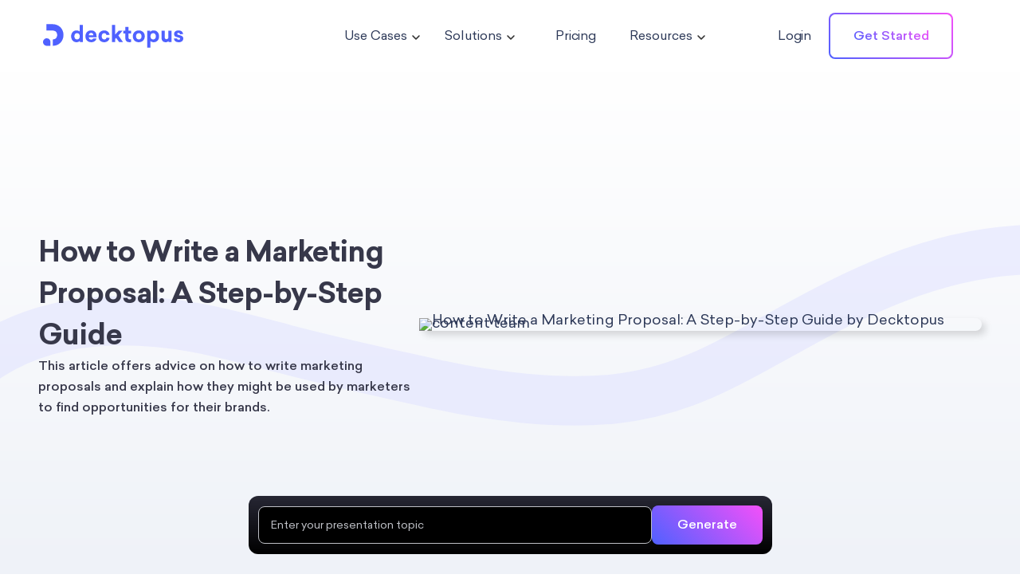

--- FILE ---
content_type: text/html
request_url: https://www.decktopus.com/blog/how-to-write-a-marketing-proposal-a-step-by-step-guide
body_size: 23623
content:
<!DOCTYPE html><!-- Last Published: Wed Dec 10 2025 19:38:12 GMT+0000 (Coordinated Universal Time) --><html data-wf-domain="www.decktopus.com" data-wf-page="64cfadcf6ff6fe4770a83b46" data-wf-site="622217130a9cad1a33ea9b0a" lang="en" data-wf-collection="64cfadcf6ff6fe4770a83b67" data-wf-item-slug="how-to-write-a-marketing-proposal-a-step-by-step-guide"><head><meta charset="utf-8"/><title>How to Write a Marketing Proposal: A Step-by-Step Guide  I Blog</title><meta content="This article offers advice on how to write marketing proposals and explain how they might be used by marketers to find opportunities for their brands." name="description"/><meta content="How to Write a Marketing Proposal: A Step-by-Step Guide  I Blog" property="og:title"/><meta content="This article offers advice on how to write marketing proposals and explain how they might be used by marketers to find opportunities for their brands." property="og:description"/><meta content="https://cdn.prod.website-files.com/622217140a9cad5092ea9b25/62f8c8deaad7c8e4e18a62b3_How%20to%20Write%20a%20Marketing%20Proposal_%20A%20Step-by-Step%20Guide.avif" property="og:image"/><meta content="How to Write a Marketing Proposal: A Step-by-Step Guide  I Blog" property="twitter:title"/><meta content="This article offers advice on how to write marketing proposals and explain how they might be used by marketers to find opportunities for their brands." property="twitter:description"/><meta content="https://cdn.prod.website-files.com/622217140a9cad5092ea9b25/62f8c8deaad7c8e4e18a62b3_How%20to%20Write%20a%20Marketing%20Proposal_%20A%20Step-by-Step%20Guide.avif" property="twitter:image"/><meta property="og:type" content="website"/><meta content="summary_large_image" name="twitter:card"/><meta content="width=device-width, initial-scale=1" name="viewport"/><link href="https://cdn.prod.website-files.com/622217130a9cad1a33ea9b0a/css/decktopusv2.webflow.shared.213bd28aa.min.css" rel="stylesheet" type="text/css"/><link href="https://fonts.googleapis.com" rel="preconnect"/><link href="https://fonts.gstatic.com" rel="preconnect" crossorigin="anonymous"/><script src="https://ajax.googleapis.com/ajax/libs/webfont/1.6.26/webfont.js" type="text/javascript"></script><script type="text/javascript">WebFont.load({  google: {    families: ["Montserrat:100,100italic,200,200italic,300,300italic,400,400italic,500,500italic,600,600italic,700,700italic,800,800italic,900,900italic"]  }});</script><script type="text/javascript">!function(o,c){var n=c.documentElement,t=" w-mod-";n.className+=t+"js",("ontouchstart"in o||o.DocumentTouch&&c instanceof DocumentTouch)&&(n.className+=t+"touch")}(window,document);</script><link href="https://cdn.prod.website-files.com/622217130a9cad1a33ea9b0a/6225e7f6ebda710d65459b7c_decktopus_symbol_2.png" rel="shortcut icon" type="image/x-icon"/><link href="https://cdn.prod.website-files.com/622217130a9cad1a33ea9b0a/664d9a38bbbe493652853bd9_favicon%20(1).png" rel="apple-touch-icon"/><script async="" src="https://www.googletagmanager.com/gtag/js?id=UA-150754925-1"></script><script type="text/javascript">window.dataLayer = window.dataLayer || [];function gtag(){dataLayer.push(arguments);}gtag('js', new Date());gtag('config', 'UA-150754925-1', {'anonymize_ip': false});</script><script type="text/javascript">!function(f,b,e,v,n,t,s){if(f.fbq)return;n=f.fbq=function(){n.callMethod?n.callMethod.apply(n,arguments):n.queue.push(arguments)};if(!f._fbq)f._fbq=n;n.push=n;n.loaded=!0;n.version='2.0';n.agent='plwebflow';n.queue=[];t=b.createElement(e);t.async=!0;t.src=v;s=b.getElementsByTagName(e)[0];s.parentNode.insertBefore(t,s)}(window,document,'script','https://connect.facebook.net/en_US/fbevents.js');fbq('init', '773477229886086');fbq('track', 'PageView');</script><!-- Start PostHog -->
<!-- Hide PostHog 15/09/2025
<script>
    !function(t,e){var o,n,p,r;e.__SV||(window.posthog=e,e._i=[],e.init=function(i,s,a){function g(t,e){var o=e.split(".");2==o.length&&(t=t[o[0]],e=o[1]),t[e]=function(){t.push([e].concat(Array.prototype.slice.call(arguments,0)))}}(p=t.createElement("script")).type="text/javascript",p.async=!0,p.src=s.api_host.replace(".i.posthog.com","-assets.i.posthog.com")+"/static/array.js",(r=t.getElementsByTagName("script")[0]).parentNode.insertBefore(p,r);var u=e;for(void 0!==a?u=e[a]=[]:a="posthog",u.people=u.people||[],u.toString=function(t){var e="posthog";return"posthog"!==a&&(e+="."+a),t||(e+=" (stub)"),e},u.people.toString=function(){return u.toString(1)+".people (stub)"},o="init capture register register_once register_for_session unregister unregister_for_session getFeatureFlag getFeatureFlagPayload isFeatureEnabled reloadFeatureFlags updateEarlyAccessFeatureEnrollment getEarlyAccessFeatures on onFeatureFlags onSessionId getSurveys getActiveMatchingSurveys renderSurvey canRenderSurvey getNextSurveyStep identify setPersonProperties group resetGroups setPersonPropertiesForFlags resetPersonPropertiesForFlags setGroupPropertiesForFlags resetGroupPropertiesForFlags reset get_distinct_id getGroups get_session_id get_session_replay_url alias set_config startSessionRecording stopSessionRecording sessionRecordingStarted captureException loadToolbar get_property getSessionProperty createPersonProfile opt_in_capturing opt_out_capturing has_opted_in_capturing has_opted_out_capturing clear_opt_in_out_capturing".split(" "),n=0;n<o.length;n++)g(u,o[n]);e._i.push([i,s,a])},e.__SV=1)}(document,window.posthog||[]);
    posthog.init('phc_EPRVh4HnMtsZmdGbBkiWbbXjOHbrZDqmCA637H2IYwz',{api_host:'https://us.i.posthog.com', person_profiles: 'always'
        })
</script>
<!-- End PostHog -->

<!-- Google Tag Manager -->
<script>(function(w,d,s,l,i){w[l]=w[l]||[];w[l].push({'gtm.start':
new Date().getTime(),event:'gtm.js'});var f=d.getElementsByTagName(s)[0],
j=d.createElement(s),dl=l!='dataLayer'?'&l='+l:'';j.async=true;j.src=
'https://www.googletagmanager.com/gtm.js?id='+i+dl;f.parentNode.insertBefore(j,f);
})(window,document,'script','dataLayer','GTM-T26G8Z8');</script>
<!-- End Google Tag Manager -->


<link href="https://cdn.prod.website-files.com/622217130a9cad1a33ea9b0a/6656fcec51a7916370a25639_favicon%20(2).png" rel="shortcut icon" type="image/x-icon"/>
<meta name =”robots” content=”index”>
<meta http-equiv="Content-type" content="text/html;charset=UTF-8"/>

<style>
body{
  -webkit-font-smoothing: antialiased;
  -moz-osx-font-smoothing: grayscale;
}
  
.template-summary {overflow: hidden; display: -webkit-box; -webkit-line-clamp: 3; -webkit-box-orient: vertical;} 
  /*
.use-case-template-description {overflow: hidden; display: -webkit-box; -webkit-line-clamp: 3; -webkit-box-orient: vertical;}  
.use-case-template-name {overflow: hidden; display: -webkit-box; -webkit-line-clamp: 1; -webkit-box-orient: vertical;}  
  */
  #intercom-container { display:none; }
  
	.dtps-ebook-banner-button {   
		width: 100%;
		transition-property: all!important;
		transition-duration: 1s!important;
		transition-delay: 0!important;
	}

	.dtps-ebook-banner-button.small {
		width: 130px;
	}
  
</style>

<script defer src="https://assets.decktopus.com/webflow/js/auto-alt-min.js"></script>

<script>
      window.addEventListener('DOMContentLoaded', function() {
        (function($) {
            (function (w, r) { w._rwq = r; w[r] = w[r] || function () { (w[r].q = w[r].q || []).push(arguments) } })(window, 'rewardful');
        })(jQuery);
    });
</script>

<style>
.banner-prompt-input::placeholder {
  color: white;
  color: #ccc;
}
</style>
<script async src='https://r.wdfl.co/rw.js' data-rewardful='6f7b73'></script>
<meta property="og:image" content="https://cdn.prod.website-files.com/622217130a9cad1a33ea9b0a/6225e92a030c491edff40b49_decktopus_symbol_256x256.png">
<script type="text/javascript">
(function() {
    window.sib = {
        equeue: [],
        client_key: "iavczyxvxovxsvex575j73fd"
    };
    /* OPTIONAL: email for identify request*/
    // window.sib.email_id = 'example@domain.com';
    window.sendinblue = {};
    for (var j = ['track', 'identify', 'trackLink', 'page'], i = 0; i < j.length; i++) {
    (function(k) {
        window.sendinblue[k] = function() {
            var arg = Array.prototype.slice.call(arguments);
            (window.sib[k] || function() {
                    var t = {};
                    t[k] = arg;
                    window.sib.equeue.push(t);
                })(arg[0], arg[1], arg[2], arg[3]);
            };
        })(j[i]);
    }
    var n = document.createElement("script"),
        i = document.getElementsByTagName("script")[0];
    n.type = "text/javascript", n.id = "sendinblue-js", n.async = !0, n.src = "https://sibautomation.com/sa.js?key=" + window.sib.client_key, i.parentNode.insertBefore(n, i), window.sendinblue.page();
})();
</script>
<meta property="og:url" content="www.decktopus.com/blog/how-to-write-a-marketing-proposal-a-step-by-step-guide" />
<link rel="canonical" href="https://www.decktopus.com/blog/how-to-write-a-marketing-proposal-a-step-by-step-guide">
<script type="text/javascript" src="https://assets.decktopus.com/webflow/js/cookie-service.js" defer></script>


<script type="application/ld+json">
{ 
 "@context": "http://schema.org", 
 "@type": "BlogPosting",
 "headline": " How to Write a Marketing Proposal: A Step-by-Step Guide",
 "image": "https://cdn.prod.website-files.com/622217140a9cad5092ea9b25/62f8c8deaad7c8e4e18a62b3_How%20to%20Write%20a%20Marketing%20Proposal_%20A%20Step-by-Step%20Guide.avif",
 "genre": "Marketing", 
 "publisher": "Decktopus Inc",
 "url": "https://www.decktopus.com/blog/how-to-write-a-marketing-proposal-a-step-by-step-guide",
 "datePublished": "Apr 27, 2022",
 "dateModified": "Jan 28, 2025",
 "description": "Marketing",
 "author": {
   "url": "https://www.decktopus.com",
   "@type": "Organization",
   "name": "Decktopus"
  }
 }
</script>
<style>  
.blog-popup-wrapper-exit-intent {
    transform: translateY(60%) scale(0);
    display: flex;
}

.blog-popup-wrapper-exit-intent.visible {
    transform: translateY(0) scale(1);
}


body.body-3 {
    font-family: 'Sailec';
}
/*CTA section overrided classes */

.image-45 {
	box-shadow: none!important;
  margin-top: 0px!important;
  margin-bottom: 0px!important;
}

.heading-27 {
	margin-top: 0px!important;
  line-height: 1.1!important;
  font-size: 34px!important;
 }
 
.paragraph-94 {
	margin-bottom: 0px!important;	 	
}
/*
ol li a[href="https://app.decktopus.com/copy/grSKsry8y"]::after,
ol li a[href="https://app.decktopus.com/copy/Ruv3QNnRn"]::after,
ol li a[href="https://app.decktopus.com/copy/Z95jnSBlG"]::after,
ol li a[href="https://app.decktopus.com/copy/OWheCFq3O"]::after,
ol li a[href="https://app.decktopus.com/copy/8sa95uzD3"]::after,
ol li a[href="https://app.decktopus.com/copy/KgP1guq22"]::after,
ol li a[href="https://app.decktopus.com/copy/_xYvE_MiW"]::after,
ol li a[href="https://app.decktopus.com/copy/B3Df0bzsx"]::after,
ol li a[href="https://app.decktopus.com/copy/5RyCBFQ-I"]::after,
ol li a[href="https://app.decktopus.com/copy/S5XJHD-G4"]::after {
		content: '« has template';
    padding-left: 20px;
    color: rgb(90, 90, 90);
    text-decoration: none!important;
    font-weight: bold;
}
*/






/*cms richtext list a style
  ol li a::after {
		content: '« has template';
    padding-left: 20px;
    color: rgb(90, 90, 90);
    text-decoration: none!important;
    animation: blinker 1s linear infinite;
    font-weight: bold;
  }
*/
  @keyframes blinker {
    50% {
      opacity: 0;
    }
  }
  
  h2:focus {
  outline: 0px;
}
</style>
<style>
@media (max-width: 768px) {
  .prompt-bar {
    display: none;
  }
}
</style>
<style>
.blog-content-cta-prompt-submit-button {
    /* Ensure no shine effect */
    box-shadow: none;
    animation: none;
}

.image-278 {
    /* Ensure no shine effect */
    box-shadow: none;
    animation: none;
}

.text-block-156-2, .text-block-157-2, .text-block-158, .text-block-159 {
    /* Ensure no shine effect */
    background: none;
    text-shadow: none;
    animation: none;
}

.rich-text-block-blog img {
    /* Ensure no shine effect */
    box-shadow: none;
    animation: none;
    margin-top: none;
}
</style></head><body data-scroll-time="0" class="body-3"><div class="pop-up-wrapper"><div class="div-block-915"><a data-w-id="1cf019d0-d3ed-2a2f-ea4e-a53bc08bd616" href="#" class="pop-up-close">X</a><div class="code-embed w-embed w-iframe"><iframe width="540" height="420" src="https://f2d64545.sibforms.com/serve/[base64]" frameborder="0" scrolling="auto" allowfullscreen style="display: block;margin-left: auto;margin-right: auto;max-width: 100%;"></iframe></div></div></div><section class="section-11"><div id="pdf-flow-block" class="div-block-886"><div id="first-pdf" data-w-id="7f147f5f-35d4-232a-12f3-60221d50b19d" class="pdf-block"><div class="div-block-881"><div class="text-block-151">Convert this blog into a deck</div><img src="https://cdn.prod.website-files.com/622217130a9cad1a33ea9b0a/660eed9df2f9e795be18ca20_Vector%20(36).svg" loading="lazy" width="15" id="open-pdf" alt="" class="image-273"/></div></div><div id="final-pdf" data-w-id="a512aede-f75b-64d8-3e52-66ffe57f4378" class="final-pdf-block"><div class="div-block-883"><div class="div-block-884"><div class="text-block-152">Do you want to convert this blog into a deck?</div><img src="https://cdn.prod.website-files.com/622217130a9cad1a33ea9b0a/660eef5f975476dd74f29c45_Frame%208.svg" loading="lazy" data-w-id="dcd7fb31-f759-2d0a-02ae-a12d06ff6028" id="close-pdf" alt="" class="image-272"/></div><a id="pdf-flow-button" href="#" class="link-block-28 w-inline-block"><div id="pdf-flow-button" class="div-block-885"><div id="pdf-flow-button" class="text-block-153">Convert to Deck</div></div></a></div></div></div><div id="new-banner" class="div-block-729"><img src="https://cdn.prod.website-files.com/622217130a9cad1a33ea9b0a/653a29c0cf10b8a47587b27b_blog%20banner%20(8).svg" loading="lazy" alt="" class="image-233"/><img src="https://cdn.prod.website-files.com/622217130a9cad1a33ea9b0a/653a29ce30d49a6ffc307252_blog%20banner%20(7).svg" loading="lazy" alt="" class="image-232"/></div><div id="prompt-bar-blog" class="prompt-bar-blog"><div class="div-block-573"><div class="banner-prompt-form-block w-form"><form id="email-form" name="email-form" data-name="Email Form" method="get" data-wf-page-id="64cfadcf6ff6fe4770a83b46" data-wf-element-id="e7091569-b338-84fa-7a79-e4043d1e40f0"><div class="div-block-572"><input class="banner-prompt-input w-input" maxlength="256" name="field" data-name="Field" placeholder="Example: SEO Case Study Template" type="text" id="field" required=""/></div></form><div class="w-form-done"><div>Thank you! Your submission has been received!</div></div><div class="w-form-fail"><div>Oops! Something went wrong while submitting the form.</div></div></div><div class="banner-prompt-submit-button"><img src="https://cdn.prod.website-files.com/622217130a9cad1a33ea9b0a/6438ed063d4e691652cfeff5_Vector%20(6).svg" loading="lazy" alt="" class="image-155"/><div class="text-banner-generate">Generate with AI</div></div></div></div><div class="top-banner"><div class="custom-top-banner w-condition-invisible"><a href="#" class="blog-post--top-banner-link-wrapper w-inline-block"><img src="" loading="lazy" alt="" class="blog-post--top-banner w-dyn-bind-empty"/><img src="" loading="lazy" alt="" class="blog-post--top-banner mobile w-dyn-bind-empty"/></a></div><div class="default-top-banner"><div class="w-dyn-list"><div role="list" class="w-dyn-items"><div role="listitem" class="w-dyn-item"><a href="https://app.decktopus.com/sign-up" target="_blank" class="blog-post--top-banner-link-wrapper w-inline-block"><img data-w-id="74e69fac-ac51-ff94-2c7e-ffffdaf08b3a" loading="lazy" style="opacity:0" src="https://cdn.prod.website-files.com/622217140a9cad5092ea9b25/6391ebaedf97040757a475f2_Top%20banner.svg" alt="" class="blog-post--top-banner"/><img src="https://cdn.prod.website-files.com/622217140a9cad5092ea9b25/6391ebb40e363c3e1f57576d_Mobile%20top%20banner.svg" loading="lazy" alt="" class="blog-post--top-banner mobile"/></a></div><div role="listitem" class="w-dyn-item"><a href="https://app.decktopus.com/sign-up" target="_blank" class="blog-post--top-banner-link-wrapper w-inline-block"><img data-w-id="74e69fac-ac51-ff94-2c7e-ffffdaf08b3a" loading="lazy" style="opacity:0" src="https://cdn.prod.website-files.com/622217140a9cad5092ea9b25/6387b78fc73cce0d2efd2a44_top%20banner.svg" alt="" class="blog-post--top-banner"/><img src="https://cdn.prod.website-files.com/622217140a9cad5092ea9b25/6387b79431d35282f044e6ba_top%20banner%20mobile.svg" loading="lazy" alt="" class="blog-post--top-banner mobile"/></a></div><div role="listitem" class="w-dyn-item"><a href="https://app.decktopus.com/sign-up" target="_blank" class="blog-post--top-banner-link-wrapper w-inline-block"><img data-w-id="74e69fac-ac51-ff94-2c7e-ffffdaf08b3a" loading="lazy" style="opacity:0" src="https://cdn.prod.website-files.com/622217140a9cad5092ea9b25/6387b757ef140f40fe85211b_top%20banner.svg" alt="" class="blog-post--top-banner"/><img src="https://cdn.prod.website-files.com/622217140a9cad5092ea9b25/6387b75cb773b7d8d4d98582_top%20banner%20mobile.svg" loading="lazy" alt="" class="blog-post--top-banner mobile"/></a></div><div role="listitem" class="w-dyn-item"><a href="https://app.decktopus.com/sign-up" target="_blank" class="blog-post--top-banner-link-wrapper w-inline-block"><img data-w-id="74e69fac-ac51-ff94-2c7e-ffffdaf08b3a" loading="lazy" style="opacity:0" src="https://cdn.prod.website-files.com/622217140a9cad5092ea9b25/6374aa052d8df29335ea2b49_sales-sheet%20top%20desktop.svg" alt="" class="blog-post--top-banner"/><img src="https://cdn.prod.website-files.com/622217140a9cad5092ea9b25/6374aa094e982a84313ff2da_sales%20sheet%20top%20mobile.svg" loading="lazy" alt="" class="blog-post--top-banner mobile"/></a></div><div role="listitem" class="w-dyn-item"><a href="https://app.decktopus.com/sign-up" target="_blank" class="blog-post--top-banner-link-wrapper w-inline-block"><img data-w-id="74e69fac-ac51-ff94-2c7e-ffffdaf08b3a" loading="lazy" style="opacity:0" src="https://cdn.prod.website-files.com/622217140a9cad5092ea9b25/636a0840243b2416e409055c_blog%20content%20top%20banner%20w%20logo%20final.svg" alt="" class="blog-post--top-banner"/><img src="https://cdn.prod.website-files.com/622217140a9cad5092ea9b25/636a085604b5b0c8e9ee1959_blog%20content%20top%20banner%20w%20logo%20mobile%20final.svg" loading="lazy" alt="" class="blog-post--top-banner mobile"/></a></div></div></div></div><div class="top-banner-buffer"></div></div><div data-animation="default" class="navbar w-nav" data-easing2="ease" data-easing="ease" data-collapse="medium" data-w-id="8e7d6612-01c7-9bb0-1b73-9c98c9ce27b9" role="banner" data-duration="400" id="Navbar"><div class="navigation-container"><div class="navigation-left"><a href="/" class="brand w-nav-brand"><img src="https://cdn.prod.website-files.com/622217130a9cad1a33ea9b0a/65c9e01afbd9a7a57f4aa32c_Group%20(5).svg" width="120" alt="" loading="lazy" class="image-28---landing-page"/><img src="https://cdn.prod.website-files.com/622217130a9cad1a33ea9b0a/6225e92a030c491edff40b49_decktopus_symbol_256x256.avif" loading="lazy" alt="" class="image-229"/></a></div><nav role="navigation" class="nav-menu w-nav-menu"><a href="#" class="link-block-8 w-inline-block"></a><div data-hover="true" data-delay="0" class="dropdown-4 w-dropdown"><div class="dropdown-toggle-4-2 w-dropdown-toggle"><div class="text-block-101-normal">Use Cases</div><img src="https://cdn.prod.website-files.com/622217130a9cad1a33ea9b0a/64955ffb304669892d3488f4_akar-icons%3Achevron-down.svg" loading="lazy" alt="" class="image-179"/></div><nav class="dropdown-list-3 w-dropdown-list"><div class="div-block-513-2"><div class="collection-list-5"><a href="/use-case/decktopus-for-sales" class="collection-item-5-2 w-inline-block"><img src="https://cdn.prod.website-files.com/622217130a9cad1a33ea9b0a/6399d4efda32ea7fb442a667_sales%20professionals.svg" loading="lazy" alt="" class="image-121"/><p class="paragraph-281-2">Sales Professionals</p></a><a href="/use-case/decktopus-for-marketer" class="collection-item-5-2 w-inline-block"><img src="https://cdn.prod.website-files.com/622217130a9cad1a33ea9b0a/6399d5173818396a35888295_marketing%20managers.svg" loading="lazy" alt="" class="image-121"/><p class="paragraph-281-2">Marketing Managers</p></a><a href="/use-case/decktopus-for-account-executives" class="collection-item-5-2 w-inline-block"><img src="https://cdn.prod.website-files.com/622217130a9cad1a33ea9b0a/6399d4f7a3f4b8ba699cdff9_account%20executives.svg" loading="lazy" alt="" class="image-121"/><p class="paragraph-281-2">Account Executives</p></a><a href="/use-case/decktopus-for-business-development-reps" class="collection-item-5-2 w-inline-block"><img src="https://cdn.prod.website-files.com/622217130a9cad1a33ea9b0a/6399d51e541ccc10ac8826c9_bdrs.svg" loading="lazy" alt="" class="image-121"/><p class="paragraph-281-2">BDRs</p></a><a href="/use-case/decktopus-for-founders" class="collection-item-5-2 w-inline-block"><img src="https://cdn.prod.website-files.com/622217130a9cad1a33ea9b0a/6399d500280cfc6d3d047f99_founders.svg" loading="lazy" alt="" class="image-121"/><p class="paragraph-281-2">Founders</p></a><a href="/use-case/decktopus-for-agencies" class="collection-item-5-2 w-inline-block"><img src="https://cdn.prod.website-files.com/622217130a9cad1a33ea9b0a/6399d525453e18217932ce31_agencies.svg" loading="lazy" alt="" class="image-121"/><p class="paragraph-281-2">Agencies</p></a><a href="/use-case/decktopus-for-webinar" class="collection-item-5-2 w-inline-block"><img src="https://cdn.prod.website-files.com/622217130a9cad1a33ea9b0a/6399d5083505ee05e6fec724_webinars-conferences.svg" loading="lazy" alt="" class="image-121"/><p class="paragraph-281-2">Webinars &amp; Conferences</p></a><a href="/use-case/decktopus-for-customer-success" class="collection-item-5-2 w-inline-block"><img src="https://cdn.prod.website-files.com/622217130a9cad1a33ea9b0a/6399d52ca3f4b858389ce0f9_customer%20support%20-%20success%20executives.svg" loading="lazy" alt="" class="image-121"/><p class="paragraph-281-2">Customer Support &amp; Success Executives</p></a><a href="/use-case/decktopus-for-audio-deck" class="collection-item-5-2 w-inline-block"><img src="https://cdn.prod.website-files.com/622217130a9cad1a33ea9b0a/6399d51049002da10275570c_vocal%20decks.svg" loading="lazy" alt="" class="image-121"/><p class="paragraph-281-2">Vocal Decks</p></a></div></div></nav></div><div data-hover="true" data-delay="0" class="dropdown-5 w-dropdown"><div class="dropdown-toggle-5-2 w-dropdown-toggle"><div class="text-block-102-normal-2">Solutions</div><img src="https://cdn.prod.website-files.com/622217130a9cad1a33ea9b0a/64955ffb304669892d3488f4_akar-icons%3Achevron-down.svg" loading="lazy" alt="" class="image-179"/></div><nav class="dropdown-list-4 w-dropdown-list"><div class="div-block-359-2"><a href="/presentation-maker-online" class="link-block-9-solutions-2 w-inline-block"><img src="https://cdn.prod.website-files.com/622217130a9cad1a33ea9b0a/63c9637387a25c0c8d263a0c_presentation.svg" loading="lazy" alt="" class="dropdown-item-icon"/><p class="dropdown-menu-list-item-2">Presentation</p></a><a href="/online-portfolio" class="link-block-9-solutions-2 w-inline-block"><img src="https://cdn.prod.website-files.com/622217130a9cad1a33ea9b0a/63cef190a942fe55d374c09e_icons8-portfolio.svg" loading="lazy" alt="" class="dropdown-item-icon"/><p class="dropdown-menu-list-item-2">Portfolio</p></a><a href="#" class="link-block-9-solutions-2 w-inline-block"><img src="https://cdn.prod.website-files.com/622217130a9cad1a33ea9b0a/63cef1f27cdadccc302253c4_icons8-internet-connection%20(1).svg" loading="lazy" alt="" class="dropdown-item-icon"/><p class="dropdown-menu-list-item-2">Microsite</p></a><a href="/business-proposal-maker" class="link-block-9-solutions-2 w-inline-block"><img src="https://cdn.prod.website-files.com/622217130a9cad1a33ea9b0a/63cef20fdd72f25282152e79_icons8-salary-male%20(1).svg" loading="lazy" alt="" class="dropdown-item-icon"/><p class="dropdown-menu-list-item-2">Proposal</p></a><a href="#" class="link-block-9-solutions-2 w-inline-block"><img src="https://cdn.prod.website-files.com/622217130a9cad1a33ea9b0a/63cef21f25a911a276bffd96_icons8-filter%20(1).svg" loading="lazy" alt="" class="dropdown-item-icon"/><p class="dropdown-menu-list-item-2">Sales Funnel</p></a><a href="#" class="link-block-9-solutions-2 w-inline-block"><img src="https://cdn.prod.website-files.com/622217130a9cad1a33ea9b0a/63cef22a3a9a8ee4d19cec4b_icons8-attract-customers%20(1).svg" loading="lazy" alt="" class="dropdown-item-icon"/><p class="dropdown-menu-list-item-2">Lead Generation</p></a><a href="/pdf-to-ppt" class="link-block-9-solutions-2 w-inline-block"><img src="https://cdn.prod.website-files.com/622217130a9cad1a33ea9b0a/6438ed063d4e691652cfeff5_Vector%20(6).svg" loading="lazy" alt="" class="dropdown-item-icon"/><p class="dropdown-menu-list-item-2">PDF Import</p></a><a href="/mail-signature-link" class="link-block-9-solutions-2 w-inline-block"><img src="https://cdn.prod.website-files.com/622217130a9cad1a33ea9b0a/63cef236e0a21becedbe3876_icons8-sign-mail%20(1).svg" loading="lazy" alt="" class="dropdown-item-icon"/><p class="dropdown-menu-list-item-2">Mail Signature Link</p></a></div></nav></div><div data-hover="true" data-delay="0" class="use-cases-dropdown w-dropdown"><div class="uses-cases-link-block w-dropdown-toggle"><div class="text-block-87">Use Cases</div><img src="https://cdn.prod.website-files.com/622217130a9cad1a33ea9b0a/648feaeb0b1fe69ddc63aa8b_akar-icons_chevron-down.svg" loading="lazy" alt="" class="image-177"/></div><nav class="use-cases-dropdown-list w-dropdown-list"><div class="div-block-513"><div class="collection-list-5"><a href="/use-case/decktopus-for-sales" class="collection-item-5 w-inline-block"><img src="https://cdn.prod.website-files.com/622217130a9cad1a33ea9b0a/6399d4efda32ea7fb442a667_sales%20professionals.svg" loading="lazy" alt="" class="image-121"/><p class="paragraph-281">Sales Professionals</p></a><a href="/use-case/decktopus-for-marketer" class="collection-item-5 w-inline-block"><img src="https://cdn.prod.website-files.com/622217130a9cad1a33ea9b0a/6399d5173818396a35888295_marketing%20managers.svg" loading="lazy" alt="" class="image-121"/><p class="paragraph-281">Marketing Managers</p></a><a href="/use-case/decktopus-for-account-executives" class="collection-item-5 w-inline-block"><img src="https://cdn.prod.website-files.com/622217130a9cad1a33ea9b0a/6399d4f7a3f4b8ba699cdff9_account%20executives.svg" loading="lazy" alt="" class="image-121"/><p class="paragraph-281">Account Executives</p></a><a href="/use-case/decktopus-for-business-development-reps" class="collection-item-5 w-inline-block"><img src="https://cdn.prod.website-files.com/622217130a9cad1a33ea9b0a/6399d51e541ccc10ac8826c9_bdrs.svg" loading="lazy" alt="" class="image-121"/><p class="paragraph-281">BDRs</p></a><a href="/use-case/decktopus-for-founders" class="collection-item-5 w-inline-block"><img src="https://cdn.prod.website-files.com/622217130a9cad1a33ea9b0a/6399d500280cfc6d3d047f99_founders.svg" loading="lazy" alt="" class="image-121"/><p class="paragraph-281">Founders</p></a><a href="/use-case/decktopus-for-agencies" class="collection-item-5 w-inline-block"><img src="https://cdn.prod.website-files.com/622217130a9cad1a33ea9b0a/6399d525453e18217932ce31_agencies.svg" loading="lazy" alt="" class="image-121"/><p class="paragraph-281">Agencies</p></a><a href="/use-case/decktopus-for-webinar" class="collection-item-5 w-inline-block"><img src="https://cdn.prod.website-files.com/622217130a9cad1a33ea9b0a/6399d5083505ee05e6fec724_webinars-conferences.svg" loading="lazy" alt="" class="image-121"/><p class="paragraph-281">Webinars &amp; Conferences</p></a><a href="/use-case/decktopus-for-customer-success" class="collection-item-5 w-inline-block"><img src="https://cdn.prod.website-files.com/622217130a9cad1a33ea9b0a/6399d52ca3f4b858389ce0f9_customer%20support%20-%20success%20executives.svg" loading="lazy" alt="" class="image-121"/><p class="paragraph-281">Customer Support &amp; Success Executives</p></a><a href="/use-case/decktopus-for-audio-deck" class="collection-item-5 w-inline-block"><img src="https://cdn.prod.website-files.com/622217130a9cad1a33ea9b0a/6399d51049002da10275570c_vocal%20decks.svg" loading="lazy" alt="" class="image-121"/><p class="paragraph-281">Vocal Decks</p></a></div></div></nav></div><div data-hover="true" data-delay="100" class="dropdown-2 w-dropdown"><div class="link-block-8 w-dropdown-toggle"><div class="text-block-86">Use Cases</div><img src="https://cdn.prod.website-files.com/622217130a9cad1a33ea9b0a/648feaeb0b1fe69ddc63aa8b_akar-icons_chevron-down.svg" loading="lazy" alt="" class="image-178"/></div><nav class="dropdown-list-use-cases w-dropdown-list"><div class="collection-list-5"><a href="/use-case/decktopus-for-sales" class="collection-item-5 old w-inline-block"><img src="https://cdn.prod.website-files.com/622217130a9cad1a33ea9b0a/6399d4efda32ea7fb442a667_sales%20professionals.svg" loading="lazy" alt="" class="image-121"/><p class="paragraph-281 old">Sales Professionals</p></a><a href="/use-case/decktopus-for-marketer" class="collection-item-5 old w-inline-block"><img src="https://cdn.prod.website-files.com/622217130a9cad1a33ea9b0a/6399d5173818396a35888295_marketing%20managers.svg" loading="lazy" alt="" class="image-121"/><p class="paragraph-281 old">Marketing Managers</p></a><a href="/use-case/decktopus-for-account-executives" class="collection-item-5 old w-inline-block"><img src="https://cdn.prod.website-files.com/622217130a9cad1a33ea9b0a/6399d4f7a3f4b8ba699cdff9_account%20executives.svg" loading="lazy" alt="" class="image-121"/><p class="paragraph-281 old">Account Executives</p></a><a href="/use-case/decktopus-for-business-development-reps" class="collection-item-5 old w-inline-block"><img src="https://cdn.prod.website-files.com/622217130a9cad1a33ea9b0a/6399d51e541ccc10ac8826c9_bdrs.svg" loading="lazy" alt="" class="image-121"/><p class="paragraph-281 old">BDRs</p></a><a href="/use-case/decktopus-for-founders" class="collection-item-5 old w-inline-block"><img src="https://cdn.prod.website-files.com/622217130a9cad1a33ea9b0a/6399d500280cfc6d3d047f99_founders.svg" loading="lazy" alt="" class="image-121"/><p class="paragraph-281 old">Founders</p></a><a href="/use-case/decktopus-for-agencies" class="collection-item-5 old w-inline-block"><img src="https://cdn.prod.website-files.com/622217130a9cad1a33ea9b0a/6399d525453e18217932ce31_agencies.svg" loading="lazy" alt="" class="image-121"/><p class="paragraph-281 old">Agencies</p></a><a href="/use-case/decktopus-for-webinar" class="collection-item-5 old w-inline-block"><img src="https://cdn.prod.website-files.com/622217130a9cad1a33ea9b0a/6399d5083505ee05e6fec724_webinars-conferences.svg" loading="lazy" alt="" class="image-121"/><p class="paragraph-281 old">Webinars &amp; Conferences</p></a><a href="/use-case/decktopus-for-customer-success" class="collection-item-5 old w-inline-block"><img src="https://cdn.prod.website-files.com/622217130a9cad1a33ea9b0a/6399d52ca3f4b858389ce0f9_customer%20support%20-%20success%20executives.svg" loading="lazy" alt="" class="image-121"/><p class="paragraph-281 old">Customer Support &amp; Success Executives</p></a><a href="/use-case/decktopus-for-audio-deck" class="collection-item-5 old w-inline-block"><img src="https://cdn.prod.website-files.com/622217130a9cad1a33ea9b0a/6399d51049002da10275570c_vocal%20decks.svg" loading="lazy" alt="" class="image-121"/><p class="paragraph-281 old">Vocal Decks</p></a></div></nav></div><div data-hover="true" data-delay="100" class="dropdown-2 w-dropdown"><div class="link-block-8 w-dropdown-toggle"><div class="text-block-86">Solutions</div><img src="https://cdn.prod.website-files.com/622217130a9cad1a33ea9b0a/648feaeb0b1fe69ddc63aa8b_akar-icons_chevron-down.svg" loading="lazy" alt="" class="image-178"/></div><nav class="dropdown-list w-dropdown-list"><div class="div-block-359"><a href="/presentation-maker-online" class="link-block-9 w-inline-block"><img src="https://cdn.prod.website-files.com/622217130a9cad1a33ea9b0a/63c9637387a25c0c8d263a0c_presentation.svg" loading="lazy" alt="" class="dropdown-item-icon"/><p class="dropdown-menu-list-tem old">Presentation</p></a><a href="/online-portfolio" class="link-block-9 w-inline-block"><img src="https://cdn.prod.website-files.com/622217130a9cad1a33ea9b0a/63cef190a942fe55d374c09e_icons8-portfolio.svg" loading="lazy" alt="" class="dropdown-item-icon"/><p class="dropdown-menu-list-tem old">Portfolio</p></a><a href="/biolink" class="link-block-9 w-inline-block"><img src="https://cdn.prod.website-files.com/622217130a9cad1a33ea9b0a/63c963804f174b62ca2439af_biolink.svg" loading="lazy" alt="" class="dropdown-item-icon"/><p class="dropdown-menu-list-tem old">Bio Link</p></a><a href="/simple-form" class="link-block-9 w-inline-block"><img src="https://cdn.prod.website-files.com/622217130a9cad1a33ea9b0a/63c9638994ae1313e2092c3e_form.svg" loading="lazy" alt="" class="dropdown-item-icon"/><p class="dropdown-menu-list-tem old">Form</p></a><a href="#" class="link-block-9 w-inline-block"><img src="https://cdn.prod.website-files.com/622217130a9cad1a33ea9b0a/63cef1f27cdadccc302253c4_icons8-internet-connection%20(1).svg" loading="lazy" alt="" class="dropdown-item-icon"/><p class="dropdown-menu-list-tem old">Microsite</p></a><a href="/business-proposal-maker" class="link-block-9 w-inline-block"><img src="https://cdn.prod.website-files.com/622217130a9cad1a33ea9b0a/63cef20fdd72f25282152e79_icons8-salary-male%20(1).svg" loading="lazy" alt="" class="dropdown-item-icon"/><p class="dropdown-menu-list-tem old">Proposal</p></a><a href="#" class="link-block-9 w-inline-block"><img src="https://cdn.prod.website-files.com/622217130a9cad1a33ea9b0a/63cef21f25a911a276bffd96_icons8-filter%20(1).svg" loading="lazy" alt="" class="dropdown-item-icon"/><p class="dropdown-menu-list-tem old">Sales Funnel</p></a><a href="#" class="link-block-9 w-inline-block"><img src="https://cdn.prod.website-files.com/622217130a9cad1a33ea9b0a/63cef22a3a9a8ee4d19cec4b_icons8-attract-customers%20(1).svg" loading="lazy" alt="" class="dropdown-item-icon"/><p class="dropdown-menu-list-tem old">Lead Generation</p></a><a href="/mail-signature-link" class="link-block-9 w-inline-block"><img src="https://cdn.prod.website-files.com/622217130a9cad1a33ea9b0a/63cef236e0a21becedbe3876_icons8-sign-mail%20(1).svg" loading="lazy" alt="" class="dropdown-item-icon"/><p class="dropdown-menu-list-tem old">Mail Signature Link</p></a></div></nav></div><a href="/templates" class="nav-link-navbar-2 w-nav-link">Templates</a><a href="/blog" class="nav-link-navbar-2 w-nav-link">Blog</a><a href="/pricing" class="nav-link-pricing-2 w-nav-link">Pricing</a><a href="https://app.decktopus.com/login" target="_blank" class="nav-link mobile w-nav-link">Login</a><a href="https://app.decktopus.com/login" target="_blank" class="nav-link-menu w-nav-link">Login</a><div data-hover="true" data-delay="0" class="dropdown-5 w-dropdown"><div class="dropdown-toggle-5-2 w-dropdown-toggle"><div class="text-block-102-normal-2">Resources</div><img src="https://cdn.prod.website-files.com/622217130a9cad1a33ea9b0a/64955ffb304669892d3488f4_akar-icons%3Achevron-down.svg" loading="lazy" alt="" class="image-179-2"/></div><nav class="dropdown-list-4-resources w-dropdown-list"><div class="div-block-655"><div class="div-block-359-resources-2"><a href="/templates" class="link-block-9-solutions-2 w-inline-block"><img src="https://cdn.prod.website-files.com/622217130a9cad1a33ea9b0a/66e126a724cb7a25a0964c7e_Vector%20(61).svg" loading="lazy" alt=""/><p class="dropdown-menu-list-item-2 resources">Templates</p></a><a href="/blog" class="link-block-9-solutions-2 w-inline-block"><img src="https://cdn.prod.website-files.com/622217130a9cad1a33ea9b0a/66e126a7f065c7cc4645d824_Vector%20(62).svg" loading="lazy" alt=""/><p class="dropdown-menu-list-item-2 resources">Blog</p></a><a href="https://academy.decktopus.com/" target="_blank" class="link-block-9-solutions-2 w-inline-block"><img src="https://cdn.prod.website-files.com/622217130a9cad1a33ea9b0a/66e126a73ce5e024a67b8f0d_Vector%20(63).svg" loading="lazy" alt=""/><p class="dropdown-menu-list-item-2 resources">Decktopus Academy</p></a><a href="/webinar" class="link-block-9-solutions-2 w-inline-block"><img src="https://cdn.prod.website-files.com/622217130a9cad1a33ea9b0a/635ba59ab717db36add9c8a0_icons8-group-task.svg" loading="lazy" alt=""/><p class="dropdown-menu-list-item-2 resources">Webinar</p></a></div></div></nav></div><a href="https://app.decktopus.com/sign-up" target="_blank" class="button-navigation-menu w-button">Get Started</a><a href="https://app.decktopus.com/sign-up" target="_blank" class="nav-link-get-started mobile w-nav-link">Get Started</a></nav><div class="navigation-right"><div class="button-nav-wrapper"><a href="https://app.decktopus.com/login" target="_blank" class="nav-link login w-nav-link">Login</a><div id="blog-sign-up-button" class="div-block-809-navbar"><a id="blog-sign-up-button" href="https://app.decktopus.com/dashboard?try=ai" class="link-block-18 w-inline-block"><div class="text-block-134">Get Started</div></a></div></div><div class="menu-button-landing-page w-nav-button"><div class="icon-2 w-icon-nav-menu"></div></div></div></div></div><div class="hero-blog-post"><div class="container-tight blog-post"><div class="title-centre-blog-new"><div class="div-block-347"><div class="div-block-910"><h1 class="heading-30"> How to Write a Marketing Proposal: A Step-by-Step Guide</h1><p class="paragraph-256">This article offers advice on how to write marketing proposals and explain how they might be used by marketers to find opportunities for their brands.</p><div class="div-block-936"><img src="https://cdn.prod.website-files.com/622217130a9cad1a33ea9b0a/670dfb818c237ba78d7b2fd8_Group%209188.svg" loading="lazy" alt="" class="image-292 w-condition-invisible"/><div class="div-block-911 w-condition-invisible"><div class="div-block-912"><img src="https://cdn.prod.website-files.com/622217130a9cad1a33ea9b0a/668d26b3c00ddc4042d6a4f8_Freebie%20Visual.svg" loading="lazy" alt="" class="image-286"/></div><div class="div-block-913"><div class="text-block-168 w-dyn-bind-empty"></div><div class="div-block-914"><div class="text-block-168-2">Download Now</div></div><a id="freebie-button" href="#" class="button-11 w-button">Get your Freebie</a></div></div></div></div><div class="title">Marketing</div><p class="paragraph-202">January 28, 2025</p><a href="/author/decktopus-content-team" class="author-wrapper hide w-inline-block"><div style="background-image:none;background-color:hsla(231.8181818181818, 100.00%, 65.49%, 1.00)" class="author-avatar"></div><div class="author-detail-text">Post by</div><div>Decktopus Content Team</div></a><div id="blog-primary-image-wrapper" class="blog-primary-image-wrapper"><img alt=" How to Write a Marketing Proposal: A Step-by-Step Guide by Decktopus content team" id="blog-primary-image" src="https://cdn.prod.website-files.com/622217140a9cad5092ea9b25/62f8c8d5bb6a82903390176d_How%20to%20Write%20a%20Marketing%20Proposal_%20A%20Step-by-Step%20Guide%20(1).avif" sizes="100vw" srcset="https://cdn.prod.website-files.com/622217140a9cad5092ea9b25/62f8c8d5bb6a82903390176d_How%20to%20Write%20a%20Marketing%20Proposal_%20A%20Step-by-Step%20Guide%20(1)-p-500.avif 500w, https://cdn.prod.website-files.com/622217140a9cad5092ea9b25/62f8c8d5bb6a82903390176d_How%20to%20Write%20a%20Marketing%20Proposal_%20A%20Step-by-Step%20Guide%20(1)-p-800.avif 800w, https://cdn.prod.website-files.com/622217140a9cad5092ea9b25/62f8c8d5bb6a82903390176d_How%20to%20Write%20a%20Marketing%20Proposal_%20A%20Step-by-Step%20Guide%20(1).avif 1920w" class="blog-primary-image"/><p id="mailerlite-form-link" class="mailerlite-form-link w-condition-invisible w-dyn-bind-empty"></p></div></div></div><div class="sales-sheet-prompt-area"><div class="div-block-698"><div id="toc-wrapper" class="toc-wrapper-blog"><div class="text-block-169">Table of Contents</div><div id="toc" class="toc-blog"></div><p class="paragraph-220-blog">What&#x27;s Inside?</p></div><div class="div-block-903"><div id="content" class="rich-text-block-blog w-richtext"><p>So you&#x27;ve been asked to write a marketing proposal. Congratulations! This is a great opportunity to show off your skills and knowledge. But where do you start? A good marketing proposal should be well-organized, concise, and easy to read. In this guide, we&#x27;ll walk you through the steps of writing a proposal that will impress your clients and help you win new <a href="https://www.decktopus.com/business-proposal-maker">business</a>. Let&#x27;s get started!</p><h2>What is a marketing proposal?</h2><p>Marketing proposals are a way to outline an enticing marketing <a href="https://www.decktopus.com/blog/building-a-comprehensive-content-strategy-101">strategy</a> and how it will be executed. The document should include detailed information about your plan as well, like what success looks like for you or why someone else would want this too!</p><p>Marketing proposals are a proposal given to a company that is designed to convince them of the benefits of your product or service. The purpose of marketing proposals is to persuade an organization to buy your product or service, whereas sales proposals are created in order for you as an individual to sell yourself and/or your skills. A marketing proposal uses research and data gathered over time in order to build a compelling case for why you should invest money into buying what you&#x27;re selling.</p><figure style="max-width:756pxpx" class="w-richtext-align-fullwidth w-richtext-figure-type-image"><div><img src="https://cdn.prod.website-files.com/622217140a9cad5092ea9b25/6798d259da0250a513b25629_62699792152645289d585955_2022-04-27T19%25253A15%25253A01.913405_marketing_proposal.avif" alt="marketing proposal" loading="lazy"/></div></figure><p>To summarize it should:</p><ul role="list"><li>Convince an organization to invest in your product or service.</li><li>Contain information about your <a href="https://www.thebalancemoney.com/what-is-a-target-audience-2295567">target audience</a>, what they want and need, as well as data gathered over time that supports the benefits of your product or service.</li><li>Contain &quot;<a href="https://sproutsocial.com/insights/social-proof/#:~:text=What%20is%20social%20proof%3F,emulate%20behavior%20in%20certain%20situations.">social proof</a>&quot; to support business goals.</li></ul><h2>What to include in a marketing proposal?</h2><p>In summary, a marketing proposal should include a brief introduction, a description of the services you are offering, your pricing, and your contact information. It should also highlight your experience and the results you have achieved for past clients. </p><p>A marketing proposal is not so different than a business proposal. It&#x27;s a business proposal focused on marketing to clients and prepared by marketing professionals. So you might want to check the super detailed <a href="https://www.decktopus.com/blog/top-software-deals-for-small-businesses">business</a> proposal writing guide by following <a href="https://www.decktopus.com/business-proposal-writing-guide" target="_blank">this link</a>.</p><p>Sometimes we see our users get caught between a business plan and a <a href="https://www.decktopus.com/templates/advertisement-business-proposal-template">business</a> proposal. In principle, they are both prepared to convince people to invest in their business but they are in theory very different things. So make sure you check <a href="https://www.decktopus.com/blog/business-proposal-vs-business-plan" target="_blank">this article</a> too, to break the confusion.</p><figure style="max-width:756pxpx" class="w-richtext-align-fullwidth w-richtext-figure-type-image"><div><img src="https://cdn.prod.website-files.com/622217140a9cad5092ea9b25/6798d259da0250a513b25626_62699792c165f23d7634eff3_2022-04-27T19%25253A15%25253A21.668745_marketing_proposal2.avif" alt="marketing proposal guide" loading="lazy"/></div></figure><h2>The winning anatomy of a marketing proposal</h2><p>We talked about the major things to include in the proposal above but let&#x27;s break these into more details for a winning proposal.</p><h3>Introduction</h3><p>The introduction is the first and most important part of any marketing proposal. It should include information about who you are, as well a brief discussion on what your company can offer clients in terms of products/services for their business needs--this way they&#x27;ll know if it&#x27;s worth reading further!</p><h3>Brief Outline</h3><p>In this section, you should outline all of the services that are included in your proposal. This way a client can see for themselves what they&#x27;re getting and how much it will cost them--helping to ensure both parties understand exactly where everyone stands before any deals get made!</p><figure style="max-width:756pxpx" class="w-richtext-align-fullwidth w-richtext-figure-type-image"><div><img src="https://cdn.prod.website-files.com/622217140a9cad5092ea9b25/6798d259da0250a513b2562f_62699793b6ed9f1c6b27e419_2022-04-27T19%25253A15%25253A37.731399_marketing_proposal3.avif" alt="write a proposal" loading="lazy"/></div></figure><h3>Terms and Payment</h3><p>In this section, you&#x27;ll want to discuss the terms of payment. It is crucial for both parties involved in contract negotiations as it outlines how much your services will cost and when payments need be made! Don&#x27;t waste time or theirs by submitting a proposal if they cannot afford what&#x27;s being offered- find someone who can provide quality work at an affordable price instead!!</p><h3>Call-To-Action</h3><p>Lastly, you need to call out the next steps that your client needs in order for them to get started on their project!</p><p>Make it easy for your clients by providing them with a call to action, preferably payment or booking links, that will remind them of all the next steps they need to take.</p><h3>BONUS: Social Proofs</h3><p>When it comes to marketing your product or service, social proof is an essential tool. Social proof refers to the positive effects that others&#x27; actions can have on our own decisions, and when it comes to marketing a new product, you can use this concept to build credibility and increase engagement.</p><figure style="max-width:756pxpx" class="w-richtext-align-fullwidth w-richtext-figure-type-image"><div><img src="https://cdn.prod.website-files.com/622217140a9cad5092ea9b25/6798d259da0250a513b25632_62699793f22359e2c5f49e17_2022-04-27T19%25253A15%25253A46.076883_marketing_proposal4.avif" alt="proposal library" loading="lazy"/></div></figure><p> For example, including testimonials from existing customers in your marketing proposal can help convince potential customers that your product is worth buying. </p><p>Furthermore, incorporating case studies that highlight the successes of past clients can show potential buyers that you are knowledgeable about your industry and have a track record of delivering high-quality results.</p><p>Ultimately, by leveraging social proofs in your marketing proposal, you can greatly increase your chances of securing the business you want.</p><h3>8 Social Proof You Can Use in Your Marketing Proposal</h3><p>1) <a href="https://sixads.net/blog/testimonial-examples/">Customer testimonials</a></p><p>2) Case studies</p><p>3) <a href="https://www.atinternet.com/en/glossary/media-coverage/#:~:text=The%20term%20media%20coverage%20is,services%20are%20discussed%20or%20shown." target="_blank">Media coverage</a></p><p>4) Awards and recognition</p><p>5) User ratings and reviews</p><p>6) Number of followers/fans/subscribers</p><p>7) Social media activity</p><p>8) Celebrity endorsements</p><h2>5 Marketing Proposal Examples</h2><p>Planning a marketing presentation that will sell your client on the idea of investing in you? Here are some <a href="https://www.decktopus.com/blog/how-to-prepare-a-sales-proposal-step-by-step-guide">business proposal</a> examples and templates focused on marketing businesses:</p><h3>1) A creative marketing case study</h3><div class="w-embed"><embed-deck data-shareKey="q9CbkwQ93"></embed-deck></div><h3>2) A social media marketing proposal</h3><div class="w-embed"><embed-deck data-shareKey="P7Ogdopph"></embed-deck></div><h3>3) A content marketing proposal</h3><div class="w-embed"><embed-deck data-shareKey="J-QqUZ_cL"></embed-deck></div><h3>4) A social media marketing strategy proposal</h3><div class="w-embed"><embed-deck data-shareKey="yFppsmffC"></embed-deck></div><h3>5) A small business marketing freebie </h3><div class="w-embed"><embed-deck data-shareKey="T0USb1F7m"></embed-deck></div><h3>6) Marketing project proposal</h3><div class="w-embed"><embed-deck data-shareKey="aSvlXBzSp"></embed-deck></div><h2>How to format and present your marketing proposal?</h2><p>When formatting and presenting your marketing proposal, it is important to be clear and concise. The proposal should be easy to read and should highlight the most important points. Use headings and subheadings to break up the text and make it easier to digest.</p><p>When you&#x27;re ready to send over the proposal, be sure that it includes any additional thoughts or details from speaker notes. These will help back up what is said in your presentation and show how these services could benefit them!</p><figure style="max-width:756pxpx" class="w-richtext-align-fullwidth w-richtext-figure-type-image"><div><img src="https://cdn.prod.website-files.com/622217140a9cad5092ea9b25/6798d259da0250a513b25623_626997933ca7612c1e5c8d8c_2022-04-27T19%25253A16%25253A01.125603_marketing_proposal5.avif" alt="critical marketing proposal template" loading="lazy"/></div></figure><p>It&#x27;s important to tailor the presentation of your business cards, website, or anything else you send out by including relevant case studies and statistics. Not all proposals are created equal- each one should be tailored for who will read it! </p><p>This means utilizing examples that support services offered in order make an impact on potential clients&#x27; decisions about which company they choose to go with as their partner.</p><p>A proposal is a visual representation of what you will achieve so it needs to be well-formatted and presentable. The presentation template included in this <a href="https://www.decktopus.com/" target="_blank">proposal builder tool</a> will help you present your proposal with style and professionalism.</p><h2>Tips for creating a high-impact proposal</h2><p>When you&#x27;re creating a proposal, it&#x27;s important to make sure that it has a high impact--that is, to make sure that it stands out and persuades the reader to choose your product or service. There are a few things you can do to make sure your proposal is as effective as possible:</p><figure style="max-width:756pxpx" class="w-richtext-align-fullwidth w-richtext-figure-type-image"><div><img src="https://cdn.prod.website-files.com/622217140a9cad5092ea9b25/6798d259da0250a513b2562c_626997931526451579585956_2022-04-27T19%25253A16%25253A13.160257_marketing_proposal6.avif" alt="business proposal sample" loading="lazy"/></div></figure><h3>Pitch Perfect</h3><p>Pique their interest with a strong, compelling pitch. The more you talk about how your product or service benefits them, the better! ıt&#x27;s not enough to have a great product or service anymore- you also need the right pitch. </p><p>A strong, compelling voice will capture their attention and make them want to learn more about what your company has got going on! Make sure that when talking directly at customers benefits are stressed; after all, that&#x27;s exactly how they feel most interested anyways</p><h3>Support Your Brand</h3><p>Don&#x27;t just say that you&#x27;re great--back up your claims with evidence and examples! This will help persuade people into believing they should choose YOU over others who may also want them as a customer or partner. </p><p>Use specific examples and evidence to back up any claims you make about being the best option for business clients- don&#x27;t just assume that they&#x27;ll choose wisely without providing anything except praise!</p><h3>Look Professional</h3><p>Make sure the formatting is easy-to-read and professional looking with clean fonts; secondly proofread carefully before sending anything off! You&#x27;ll be glad when they choose YOU over competitors because this way it will stand out from other bids or offers which means more likely success story outcomes for both parties involved.</p><figure style="max-width:756pxpx" class="w-richtext-align-fullwidth w-richtext-figure-type-image"><div><img src="https://cdn.prod.website-files.com/622217140a9cad5092ea9b25/6798d259da0250a513b2563c_62699793e747af5a89636a07_2022-04-27T19%25253A16%25253A24.861234_marketing_proposal7.avif" alt="marketing proposal industry example" loading="lazy"/></div></figure><h2>Craft a winning marketing proposal</h2><p>Whether you&#x27;re creating a marketing proposal or putting together a presentation for your boss, formatting can quickly become a major time-suck. </p><p>Luckily, there&#x27;s an easy and fast way to create professional-looking marketing materials that are perfectly tailored to your needs. By using the auto-adjusted layouts and templates available on this site, you can quickly whip up presentations, portfolios, sales sheets, and more in just a matter of minutes. </p><figure style="max-width:756pxpx" class="w-richtext-align-fullwidth w-richtext-figure-type-image"><div><img src="https://cdn.prod.website-files.com/622217140a9cad5092ea9b25/6798d259da0250a513b2561c_6269979393fb297cbcbd1366_2022-04-27T19%25253A16%25253A32.034622_marketing_proposal8.avif" alt="marketer template" loading="lazy"/></div></figure><p>With so many different options to choose from, you can be sure that whatever project you&#x27;re working on will turn out to look great every time. </p><p>So why waste another minute formatting when there&#x27;s so much more that you could be doing? </p><p>Whether you need to sell your services or convince your boss to approve your latest idea, this site is the perfect tool for getting the job done in record time. So what are you waiting for? <a href="https://www.decktopus.com/" target="_blank">Start creating today</a>!</p><p>‍</p></div></div><div class="blog-side-prompt-banner"><div class="text-block-156">World’s #1 AI-Powered Presentation Generator</div><div class="text-block-157">Type your presentation title below</div><div class="form-block-14 w-form"><form id="email-form-2" name="email-form-2" data-name="Email Form 2" method="get" class="form-18" data-wf-page-id="64cfadcf6ff6fe4770a83b46" data-wf-element-id="dc085b28-f06e-73cc-be4f-6ec31c4dff6e"><div class="div-block-891"><input class="blog-side-banner-prompt-input w-input" maxlength="256" name="name" data-name="Name" placeholder="Example: “History of Rome”" type="text" id="name"/></div><div class="blog-side-banner-prompt-submit-button"><div class="text-block-158">Generate my Presentation</div></div></form><div class="w-form-done"><div>Thank you! Your submission has been received!</div></div><div class="w-form-fail"><div>Oops! Something went wrong while submitting the form.</div></div></div></div><div class="side-freebie-banner w-condition-invisible"><div class="div-block-912"><img src="https://cdn.prod.website-files.com/622217130a9cad1a33ea9b0a/668d26b3c00ddc4042d6a4f8_Freebie%20Visual.svg" loading="lazy" alt="" class="image-286"/></div><div class="side-freebie-content"><div class="text-block-168 w-dyn-bind-empty"></div><a id="freebie-button" href="#" class="button-11 w-button">Get your Freebie</a><div class="div-block-914"><div class="text-block-168-2">Download Now</div></div></div></div></div></div><div class="div-block-353"><h3 class="heading-28">Latest Articles</h3><div class="w-dyn-list"><div role="list" class="collection-list-8 w-dyn-items w-row"><div role="listitem" class="collection-item-8 w-dyn-item w-col w-col-4"><a href="/blog/how-ai-is-shaping-the-future-of-fintech" class="link-block-14 w-inline-block"><div class="div-block-352"><img src="https://cdn.prod.website-files.com/622217140a9cad5092ea9b25/693728872ed896913b9db1b1_how%20ai%20is%20reshaping%20the%20world%20of%20fintech%20small.png" loading="lazy" alt="" sizes="(max-width: 479px) 96vw, (max-width: 767px) 97vw, (max-width: 991px) 31vw, (max-width: 1919px) 32vw, 33vw" srcset="https://cdn.prod.website-files.com/622217140a9cad5092ea9b25/693728872ed896913b9db1b1_how%20ai%20is%20reshaping%20the%20world%20of%20fintech%20small-p-500.png 500w, https://cdn.prod.website-files.com/622217140a9cad5092ea9b25/693728872ed896913b9db1b1_how%20ai%20is%20reshaping%20the%20world%20of%20fintech%20small-p-800.png 800w, https://cdn.prod.website-files.com/622217140a9cad5092ea9b25/693728872ed896913b9db1b1_how%20ai%20is%20reshaping%20the%20world%20of%20fintech%20small.png 960w" class="image-82"/></div><p class="paragraph-203">December 8, 2025</p><h4 class="heading-61">How AI Is Shaping the Future of Fintech</h4><p class="paragraph-330">Discover how AI is transforming fintech—from fraud detection and dynamic credit scoring to payments, investing, and compliance—through human-AI collaboration.</p></a></div><div role="listitem" class="collection-item-8 w-dyn-item w-col w-col-4"><a href="/blog/segmentation-and-targeting" class="link-block-14 w-inline-block"><div class="div-block-352"><img src="https://cdn.prod.website-files.com/622217140a9cad5092ea9b25/66c5b5151fe6738c51ad1591_Segmentation%20and%20Targeting_%20How%20to%20Refine%20Your%20%20Marketing%20Approach.avif" loading="lazy" alt="" class="image-82"/></div><p class="paragraph-203">December 8, 2025</p><h4 class="heading-61">Segmentation and Targeting: How to Refine Your Marketing Approach</h4><p class="paragraph-330">Boost your marketing with clear segmentation &amp; targeting Learn to identify &amp; engage market segments effectively!</p></a></div><div role="listitem" class="collection-item-8 w-dyn-item w-col w-col-4"><a href="/blog/how-generative-ai-is-reshaping-workplace-creativity-and-decision-making" class="link-block-14 w-inline-block"><div class="div-block-352"><img src="https://cdn.prod.website-files.com/622217140a9cad5092ea9b25/6937267a2ed896913b9d123c_how-generative-ai-is-reshaping-the-workplace-small.png" loading="lazy" alt="" sizes="(max-width: 479px) 96vw, (max-width: 767px) 97vw, (max-width: 991px) 31vw, (max-width: 1919px) 32vw, 33vw" srcset="https://cdn.prod.website-files.com/622217140a9cad5092ea9b25/6937267a2ed896913b9d123c_how-generative-ai-is-reshaping-the-workplace-small-p-500.png 500w, https://cdn.prod.website-files.com/622217140a9cad5092ea9b25/6937267a2ed896913b9d123c_how-generative-ai-is-reshaping-the-workplace-small-p-800.png 800w, https://cdn.prod.website-files.com/622217140a9cad5092ea9b25/6937267a2ed896913b9d123c_how-generative-ai-is-reshaping-the-workplace-small.png 960w" class="image-82"/></div><p class="paragraph-203">December 8, 2025</p><h4 class="heading-61">How Generative AI Is Reshaping Workplace Creativity and Decision-Making</h4><p class="paragraph-330">Discover how generative AI is transforming workplace creativity, decision-making, and project management—enhancing human intelligence, not replacing it.</p></a></div></div></div></div><div class="div-block-349"><div class="div-block-350"><div class="cta-div w-condition-invisible"><div class="div-block-193"><div class="cta-section-image"><img src="https://cdn.prod.website-files.com/622217130a9cad1a33ea9b0a/62261fdd465f0dd2b6f3e2cc_lead%20generation%20slide%20pages.avif" loading="lazy" alt="" class="image-45"/></div><div class="div-block-194"><h3 class="heading-27 w-dyn-bind-empty"></h3><p class="paragraph-94 w-dyn-bind-empty"></p><a href="https://app.decktopus.com/sign-up" target="_blank" class="lead-gen-free-trial-button w-condition-invisible w-dyn-bind-empty w-button"></a><p class="paragraph-94 w-dyn-bind-empty"></p></div></div><div class="mail-box w-condition-invisible"><div class="form-block-3 w-form"><form id="wf-form-Blog-Post-Lead-Generation-Form-inside" name="wf-form-Blog-Post-Lead-Generation-Form-inside" data-name="Blog Post Lead Generation Form (inside)" method="get" class="form-5" data-wf-page-id="64cfadcf6ff6fe4770a83b46" data-wf-element-id="a75fa148-d94c-cc3b-196e-a6805970b897"><input class="text-field-5 w-input" maxlength="256" name="email" data-name="Email" placeholder="Type your email address" type="email" id="email" required=""/><input type="submit" data-wait="Please wait..." id="lead-gen-button-text-seen" class="lead-gen-mail-submit-button w-button" value="SUBSCRIBE"/></form><div class="success-message-2 w-form-done"><div>You are in!</div></div><div class="error-message-4 w-form-fail"><div>Oops! Something went wrong while submitting the form.</div></div></div></div></div></div></div><div id="content-2" class="rich-text-block w-dyn-bind-empty w-richtext"></div><div class="div-block-351"><div class="pre-cta presentation"><p><strong class="bold-text-10">Don&#x27;t waste your time designing your presentations by yourself!</strong></p><p class="paragraph-74">Type your content and let <a href="https://www.decktopus.com" target="_blank">our platform</a> design your presentations automatically. No more wasting time for your presentations. Use hundreds of <a href="/templates" target="_blank">presentation templates</a> to impress your audience. This is the only tool you need to prepare presentations.<br/><a href="https://app.decktopus.com/sign-up" target="_blank">Try our Presentation Builder today &gt;&gt;</a><br/><a href="https://adclick.g.doubleclick.net/pcs/click?xai=[base64]&amp;sig=Cg0ArKJSzFoFINH9SCpAEAE&amp;fbs_aeid=[gw_fbsaeid]&amp;urlfix=1&amp;adurl=http://www.investopedia.com/simulator/?source=dfp-ros-sim&amp;subid=dfp-ros-sim" target="_blank"></a></p></div><div class="pre-cta biolink w-condition-invisible"><p><strong class="bold-text-10">Don’t waste your time by trying to make a website for all your content</strong></p><p class="paragraph-74">Place your content links and let our platform design your bio link automatically. No more wasting time for your social content distribution. Use hundreds of presentation biolink to impress your audience. This is the only tool you need to prepare good-looking bio links.<br/><a href="https://app.decktopus.com/sign-up" target="_blank">Try our Bio Link Builder today &gt;&gt;</a><br/></p></div><div class="div-block-691"><div class="single-post-author-block w-clearfix"><img alt="" src="" class="post-author-photo w-dyn-bind-empty"/><div><div class="post-author-name">Decktopus Content Team</div><div class="post-author-name description w-dyn-bind-empty"></div></div></div></div><div class="div-block-161"><p class="paragraph-73">Do You Want To Create a Presentation?</p><a href="https://app.decktopus.com/sign-up" target="_blank" class="main-cta dark w-button">Try Decktopus Now</a></div></div></div><div class="blog-post--side-banner-wrapper"><a href="#" class="blog-post--side-banner-wrapper w-inline-block"><img src="" loading="lazy" alt="" class="blog-post--side-banner w-dyn-bind-empty"/></a><div><div class="w-dyn-list"><div role="list" class="w-dyn-items"><div role="listitem" class="w-dyn-item"><a href="https://app.decktopus.com/sign-up" class="w-inline-block"><img src="https://cdn.prod.website-files.com/622217140a9cad5092ea9b25/636a0876ca0b10d69be6be43_blog%20content%20side%20banner%20vertical%20w%20logo%20final.svg" loading="lazy" alt=""/></a></div></div></div></div></div><div class="new-blog-post-side-banner"><div class="container---300x350"><div class="highlight">World&#x27;s #1 AI-Powered Presentation Generator
</div><div class="highlight-2">Type your presentation
title below👇🏻</div><div class="w-form"><form id="email-form" name="email-form" data-name="Email Form" method="get" data-wf-page-id="64cfadcf6ff6fe4770a83b46" data-wf-element-id="e9ea4fba-65cc-b694-6a03-51d0aec5978d"><div class="frame-8854"><input class="blog-prompt-input w-input" maxlength="256" name="field" data-name="Field" placeholder="Example: “History of Rome” or  “Project report for SEO campain”xt" type="text" id="field" required=""/></div><div class="blog-prompt-submit-button"><img src="https://cdn.prod.website-files.com/622217130a9cad1a33ea9b0a/6401ba574c4e8381834fb6f4_Vectors-Wrapper.svg" loading="lazy" alt="" class="vectors-wrapper"/><div class="text">Generate my presentation</div></div></form><div class="w-form-done"><div>Thank you! Your submission has been received!</div></div><div class="w-form-fail"><div>Oops! Something went wrong while submitting the form.</div></div></div></div></div></div><div class="div-block-624-about-us-blog-copy"><div class="text-block-90"><strong class="bold-text-18 mobile">Stay Connected</strong></div><div class="div-block-621-about-us"><img src="https://cdn.prod.website-files.com/622217130a9cad1a33ea9b0a/6496ade063a7acc3389dffd9_Group%209262.svg" loading="lazy" alt="" class="image-198"/><div class="div-block-651"><p class="paragraph-326-about-us">Sign up for our newsletter to stay up-to-date on the latest news and tips from Decktopus.</p><p class="paragraph-326-2-about-us">Let’s create a form here to get visitors’ email addresses.</p><div class="w-form"><form id="email-form" name="email-form" data-name="Email Form" method="get" class="form-13-about-us" data-wf-page-id="64cfadcf6ff6fe4770a83b46" data-wf-element-id="72142f65-376f-c133-8cbd-7a45fd24dcb1"><input class="maintenance-form-field-about-us w-input" maxlength="256" name="Enter-Your-Email" data-name="Enter Your Email" placeholder="Enter your email" type="email" id="Enter-Your-Email" required=""/><input type="submit" data-wait="Please wait..." class="submit-button-3-about w-button" value="Subscribe"/></form><div class="success-message-5 success-message-6-about-us w-form-done"><div class="text-block-92-copy">Thank you! Your submission has been received!</div></div><div class="w-form-fail"><div>Oops! Something went wrong while submitting the form.</div></div></div></div></div></div><div class="stickey-prompt-form w-form"><form id="email-form-2" name="email-form-2" data-name="Email Form 2" method="get" class="stickey-prompt-banner" data-wf-page-id="64cfadcf6ff6fe4770a83b46" data-wf-element-id="ff13087d-2a58-8405-601d-f73b3bd444e1"><input class="sticky-prompt-input w-input" maxlength="256" name="name-2" data-name="Name 2" placeholder="Enter your presentation topic" type="text" id="name-2"/><div class="sticky-prompt-submit-button"><div class="text-block-158-copy">Generate</div></div></form><div class="w-form-done"><div>Thank you! Your submission has been received!</div></div><div class="w-form-fail"><div>Oops! Something went wrong while submitting the form.</div></div></div><div class="cta-section"><div class="container"><div class="cta-banner"><div class="cta-container"><h2 class="cta-h2">Ready to dive in?<span class="text-span"><br/></span>Start your free trial today.</h2><div class="cta-button-wrap"><a href="https://app.decktopus.com/sign-up" target="_blank" class="button-start w-button">Sign up now</a><a href="https://tidycal.com/suefromdecktopus/schedule-a-meeting-with-decktopus" target="_blank" class="button-white w-button">Book a Demo</a></div></div></div></div><div class="fixed-background"></div></div><a href="#Navbar" data-w-id="e1be651e-a752-affb-1e61-03cdaa468130" class="return-top hide w-inline-block"><img src="https://cdn.prod.website-files.com/5e44a3bcf37b47dfddc9a1d7/5e44f5da6e788abb7acd80d4_Chevron.svg" alt="" class="arrow-up"/></a><div class="w-embed w-script"><script>

var category = ``
console.log(category.toLowerCase());
</script></div></section><div class="lp-footer"><div class="lp-footer-wrapper"><div class="lp-footer-inner-wrapper"><img src="https://cdn.prod.website-files.com/622217130a9cad1a33ea9b0a/6225df1127e2e4576d0950d8_decktopus_logotype.svg" loading="lazy" alt="" class="lp-footer-logo"/><div class="lp-footer-columns-wrapper"><div class="lp-footer-column first"><p class="lp-footer-column-title">Company</p><a href="/about" class="lp-footer-column-item">About</a><a href="/media" class="lp-footer-column-item">Media</a><a href="/blog" class="lp-footer-column-item">Blog</a><a href="/community" class="lp-footer-column-item">Community</a><a href="/partners" class="lp-footer-column-item">Partners</a><a href="/affiliate" class="lp-footer-column-item">Affiliate Program</a></div><div class="lp-footer-column"><p class="lp-footer-column-title">Company</p><a href="/pricing" class="lp-footer-column-item">Pricing</a><a href="/templates" class="lp-footer-column-item">Templates</a><a href="/business-proposal-templates" class="lp-footer-column-item">Business Proposal Templates</a><a href="/executive-summary-templates" class="lp-footer-column-item">Executive Summary Templates</a><a href="/case-study-templates" class="lp-footer-column-item">Case Study Templates</a><a href="/community-templates" class="lp-footer-column-item">Community Decks</a></div><div class="lp-footer-column last"><p class="lp-footer-column-title">Company</p><a href="https://help.decktopus.com/en" target="_blank" class="lp-footer-column-item">Help Center</a><a href="mailto:info@decktopus.com?subject=I%20have%20an%20inquiry" class="lp-footer-column-item">Support Mail</a><a href="/privacy" class="lp-footer-column-item">Privacy Policy</a><a href="/terms" class="lp-footer-column-item">Terms</a><a href="/contact" class="lp-footer-column-item">Contact Page</a></div></div><div class="lp-footer-hr w-embed"><hr style="border: 1px solid #D9D9D9; width: 100%;"></div><div class="lp-footer-ls-wrapper"><div class="lp-footer-year">© <span id="lp-footer-year">2025</span> Decktopus, Inc.</div><div class="social-links"><a href="#" class="social-link hide w-inline-block"><img src="https://cdn.prod.website-files.com/622217130a9cad1a33ea9b0a/622217140a9cadcd40ea9b32_dribbble.svg" alt=""/></a><a href="https://www.linkedin.com/company/decktopus" target="_blank" class="social-link w-inline-block"><img src="https://cdn.prod.website-files.com/622217130a9cad1a33ea9b0a/65cf3267b9eb94ca16afabe5_Vector%20(30).svg" alt=""/></a><a href="https://www.instagram.com/decktopus" target="_blank" class="social-link w-inline-block"><img src="https://cdn.prod.website-files.com/622217130a9cad1a33ea9b0a/65cf323690a4f1c1a9e3d7a0_Vector%20(28).svg" alt=""/></a><a href="https://www.youtube.com/channel/UCcmvCMfTz8NI3xKoaakKm0w" target="_blank" class="social-link w-inline-block"><img src="https://cdn.prod.website-files.com/622217130a9cad1a33ea9b0a/65cf3267ab1d0386d628bf5e_Vector%20(29).svg" alt=""/></a><a href="https://twitter.com/decktopus" target="_blank" class="social-link w-inline-block"><img src="https://cdn.prod.website-files.com/622217130a9cad1a33ea9b0a/65cf327135f0c25bfb137cc6_Exclude%20(2).svg" alt=""/></a><a href="https://www.tiktok.com/@decktopus" target="_blank" class="social-link w-inline-block"><img src="https://cdn.prod.website-files.com/622217130a9cad1a33ea9b0a/65cf327186830d2a95c70b43_Group%20(6).svg" alt=""/></a><a href="https://www.pinterest.com/decktopus/" target="_blank" class="social-link-pinterest w-inline-block"><img src="https://cdn.prod.website-files.com/622217130a9cad1a33ea9b0a/6516cff2d394fc73ca7221f9_Exclude%20(1).svg" alt=""/></a><a href="https://www.facebook.com/Decktopus/" target="_blank" class="social-link w-inline-block"><img src="https://cdn.prod.website-files.com/622217130a9cad1a33ea9b0a/65cf3266e7fe4fb1f50465f3_Vector%20(31).svg" alt=""/></a><a href="#" class="social-link hide w-inline-block"><img src="https://cdn.prod.website-files.com/622217130a9cad1a33ea9b0a/622217140a9cad4321ea9b37_grihub.svg" alt=""/></a></div></div></div></div><div class="lp-footer-date w-embed w-script"><script>
document.getElementById('lp-footer-year').textContent = new Date().getFullYear();
</script></div></div><script src="https://d3e54v103j8qbb.cloudfront.net/js/jquery-3.5.1.min.dc5e7f18c8.js?site=622217130a9cad1a33ea9b0a" type="text/javascript" integrity="sha256-9/aliU8dGd2tb6OSsuzixeV4y/faTqgFtohetphbbj0=" crossorigin="anonymous"></script><script src="https://cdn.prod.website-files.com/622217130a9cad1a33ea9b0a/js/webflow.schunk.36b8fb49256177c8.js" type="text/javascript"></script><script src="https://cdn.prod.website-files.com/622217130a9cad1a33ea9b0a/js/webflow.schunk.8223f8764e5443bd.js" type="text/javascript"></script><script src="https://cdn.prod.website-files.com/622217130a9cad1a33ea9b0a/js/webflow.schunk.b4435221be879eb3.js" type="text/javascript"></script><script src="https://cdn.prod.website-files.com/622217130a9cad1a33ea9b0a/js/webflow.96bdfbbe.d8976b6d54c64abe.js" type="text/javascript"></script><!-- Google Tag Manager (noscript) -->
<noscript><iframe src="https://www.googletagmanager.com/ns.html?id=GTM-T26G8Z8"
height="0" width="0" style="display:none;visibility:hidden"></iframe></noscript>
<!-- End Google Tag Manager (noscript) -->

<script defer src="https://assets.decktopus.com/webflow/js/scripts-min-v2.js"></script>
<script defer src="https://assets.decktopus.com/webflow/js/min/embed-ebook.min.js"></script>
<script defer src="https://assets.decktopus.com/webflow/js/min/checkImage.min.js"></script>
<script type="application/ld+json">
{
  "@context": "https://schema.org",
  "@type": "Organization",
  "name": "Decktopus AI",
  "url": "https://www.decktopus.com/",
  "logo": "https://cdn.prod.website-files.com/622217130a9cad1a33ea9b0a/677d89c7ed5bba266902ec61_decktopus.png"
}
</script>

<!-- new toc 2025-01-04 --> 
<script defer type="text/javascript" src="https://assets.decktopus.com/webflow/js/toc-v2.js"></script> 
<link rel="stylesheet" href="https://assets.decktopus.com/webflow/css/toc-v2.css">
<!-- new toc 2025-01-04 -->
<!-- toggle faq 2025-01-09 --> 
<script defer type="text/javascript" src="https://assets.decktopus.com/webflow/js/min/toggle-faq.min.js"></script> 
<!-- toggle faq 2025-01-09 -->


<script>
document.addEventListener('DOMContentLoaded', function() {
  var pdfFlowBlock = document.getElementById('pdf-flow-block');
  var downloadButton = document.getElementById('pdf-flow-button');

  // Function to check if the current URL matches one of the specified URLs
  function checkCurrentUrl() {
    var currentUrl = window.location.href;
    var allowedUrls = [
      'https://www.decktopus.com/blog/informative-speech-topics',
      'https://www.decktopus.com/blog/best-funny-powerpoint-night-ideas',
      'https://www.decktopus.com/blog/blog-5-minute-ice-breakers'
    ];
    return allowedUrls.some(url => currentUrl.startsWith(url));
  }

  // Function to check screen width
  function checkScreenWidth() {
    return window.innerWidth > 922;
  }

  // Function to handle button click based on current URL
  function handleButtonClick() {
    var pdfUrl = '';

    if (window.location.href.startsWith('https://www.decktopus.com/blog/informative-speech-topics')) {
      pdfUrl = 'https://cdn.prod.website-files.com/622217130a9cad1a33ea9b0a/6618c23891f871e53ef0500e_informative-speech-topics.pdf';
    } else if (window.location.href.startsWith('https://www.decktopus.com/blog/best-funny-powerpoint-night-ideas')) {
      pdfUrl = 'https://cdn.prod.website-files.com/622217130a9cad1a33ea9b0a/6618c2386a40ea2af9f23faf_best-funny-powerpoint-night-ideas.pdf';
    } else if (window.location.href.startsWith('https://www.decktopus.com/blog/blog-5-minute-ice-breakers')) {
      pdfUrl = 'https://cdn.prod.website-files.com/622217130a9cad1a33ea9b0a/6618c196c0a4ac00fbfddb1c_5-minute-ice-breakers.pdf';
    }

    // Open PDF URL in a new tab
    window.open(pdfUrl, '_blank');
  }

  // Check conditions and show the pdf-flow-block
  if (checkCurrentUrl() && checkScreenWidth()) {
    pdfFlowBlock.style.display = 'block';
  }

  // Button click event listener
  downloadButton.addEventListener('click', function() {
    handleButtonClick();
  });
});
</script>

<script>
$(document).ready(updateLinksTarget());function updateLinksTarget(){let b=document.getElementsByTagName("a");for(let a=0;a<b.length;a++)b[a].target="_blank"}

    window.addEventListener("scroll", function(e){
        if($(window).scrollTop()>10) {
            document.getElementById("Navbar").style.zIndex = 1;
        } else {
            document.getElementById("Navbar").style.zIndex = 102;
        }
    })
</script>

<script>
var images = document.querySelectorAll('img');
images.forEach(function(image) {
    if (image.alt === 'Decktopus AI') {
        image.style.cursor = 'pointer';
        image.addEventListener('click', function() {
            window.location.href = 'https://app.decktopus.com/dashboard?try=ai';
        });
    }
});


</script>
<script type="text/javascript" src="https://assets.decktopus.com/webflow/js/min/embed-deck.min.js" async></script>
<script type="text/javascript" src="https://assets.decktopus.com/webflow/js/min/exit-intent-popup.min.js" async></script>
<script type="text/javascript" src="https://assets.decktopus.com/webflow/js/min/cta-section.min.js" async></script>
<script type="text/javascript" src="https://assets.decktopus.com/webflow/js/yt-defer-v2.js" async ></script>
<script type="text/javascript" src="https://assets.decktopus.com/webflow/js/min/vimeo-defer.min.js" async ></script>
<script>

$( document ).ready(aiDeckInit());


function aiDeckInit() {


    const allLinks = document.getElementsByTagName("a");

    for(let i = 0; i < allLinks.length; i++) {

        if(allLinks[i].hash.includes("ai-deck")) {
            const value = allLinks[i].textContent;
            const callback = handleSubmit(value); 
            allLinks[i].addEventListener('click', callback);
            allLinks[i].appendChild(createMagicButton());   

        } else {

        }
    }
}

function handleSubmit(prompt) {
    return function(event) {
        const inputValue = prompt;
        const encodedInputValue = encodeURI(inputValue);
        const base64Value = btoa(`{"prompt":"${encodedInputValue}"}`);
        const url = `https://app.decktopus.com/d/init?ai=${base64Value}`;
      
        window.location.href = url;
      };
}

var currentUrl = window.location.href;

var allowedUrls = [
    "https://www.decktopus.com/blog/open-ai-text-generator",
    "https://www.decktopus.com/blog/writer-ai",
    "https://www.decktopus.com/blog/ai-storywriter",
    "https://www.decktopus.com/blog/best-ai-content-generators",
    "https://www.decktopus.com/blog/ai-writer",
    "https://www.decktopus.com/blog/long-form-vs-short-form-content-which-is-better-for-your-business-and-when",
    "https://www.decktopus.com/blog/competitive-analysis-report",
    "https://www.decktopus.com/blog/best-chat-gpt-detectors",
    "https://www.decktopus.com/blog/ai-text-generator"
];


if (allowedUrls.includes(currentUrl)) {
    document.getElementById("new-banner").style.display = "block";
    document.getElementById("prompt-bar-blog").style.display = "none";
} else {
    document.getElementById("new-banner").style.display = "none";
}

var newBanner = document.getElementById("new-banner");
newBanner.addEventListener("click", function() {
    window.location.href = "https://app.decktopus.com/dashboard?try=ai";
});






function createMagicButton () {

    const magicButton = document.createElement('button');

    magicButton.textContent = 'Create with AI';

    const magicIcon = document.createElement('span');

    magicButton.prepend(magicIcon);

    magicIcon.style.display = 'inline-block';
    magicIcon.style.width = '14px';
    magicIcon.style.height = '16px';
    magicIcon.style.marginRight = '10px';
    magicIcon.style.backgroundImage = 'url(https://cdn.prod.website-files.com/622217130a9cad1a33ea9b0a/63f6a280e95619291e890d86_magic%20button%20white.svg)'; 
    magicIcon.style.backgroundRepeat = 'no-repeat';
    magicIcon.style.backgroundSize = 'contain';
    magicIcon.style.verticalAlign = 'middle';

    magicButton.style.display = 'inline-block';
    magicButton.style.padding = '5px 10px';
    magicButton.style.borderRadius = '10px';
    magicButton.style.border = '0px';
    magicButton.style.color = '#fff';
    magicButton.style.textDecoration = 'none';
    magicButton.style.background = 'linear-gradient(45deg, rgb(79, 97, 255), rgb(188, 79, 255))';
    magicButton.style.marginLeft = '10px';
    magicButton.style.fontSize = '12px';
    magicButton.style.normal = '12px';

    magicButton.style.animation = 'ease-opac 1s infinite alternate';

    const keyframes = `
    @keyframes ease-opac {
        0% { opacity: 0; }
        100% { opacity: 1; }
    }
    `;

    const style = document.createElement('style');
    style.textContent = keyframes;

    document.head.appendChild(style);

    return magicButton;
}


</script>

<script>

const promptInsideInput = document.getElementsByClassName("blog-prompt-input-inside")[0];
const promptInsideButton = document.getElementsByClassName("blog-prompt-submit-button-inside")[0];

promptInsideButton.addEventListener("click", function() {
    handleSubmitInside();
})

promptInsideInput.addEventListener("keydown", function(event) {
    if (event.keyCode === 13) {
        handleSubmitInside();
    }
})


function handleSubmitInside() {
    const inputInsideValue = promptInsideInput.value;
    const inputInsideEncodedInputValue = encodeURI(inputInsideValue);
    const base64InsideValue = btoa(`{"prompt":"${inputInsideEncodedInputValue}"}`);
    const urlInside = `https://app.decktopus.com/d/init?ai=${base64InsideValue}`;
    const currentUrlInside = window.location.href; 
		if (typeof dataLayer !== 'undefined') {
        dataLayer.push({
            'event': 'signup_intent_blog',
            'inputValue': inputInsideValue,
            'currentUrl': currentUrlInside // Şu anki URL'i parametre olarak ekle
        });
    }
  
    window.location.href = urlInside;
}	

</script>

<script>
        var blogPrimaryImageWrapper = document.getElementById('blog-primary-image-wrapper');
        blogPrimaryImageWrapper.addEventListener('click', function() {
            document.body.style.height = 'auto';
            document.documentElement.style.height = 'auto';
        });
</script>
<script>
const blogSideBannerInput = document.getElementsByClassName("sticky-prompt-input")[0];
const blogSideBannerButton = document.getElementsByClassName("sticky-prompt-submit-button")[0];
if (blogSideBannerInput) {
    blogSideBannerInput.addEventListener('input', function () {
        if (blogSideBannerInput.value.length > 500) {
            blogSideBannerInput.value = blogSideBannerInput.value.slice(0, 500);
        }
    });
}
blogSideBannerButton.addEventListener("click", function() {
    handleSubmitBlog();
})
blogSideBannerInput.addEventListener("keydown", function(event) {
    if (event.keyCode === 13) {
        handleSubmitBlog();
    }
})
function handleSubmitBlog() {
    let blogSideBannerInputValue = blogSideBannerInput.value;
    // Eğer input alanı boş ise, boşluk eklenmiş gibi davran
    if (blogSideBannerInputValue.trim() === '') {
        blogSideBannerInputValue = ' '; // Boşluk eklenmiş gibi kabul ediyoruz
    }
    // Özel karakterleri uygun şekilde işle
    const blogSideBannerEncodedInputValue = encodeURI(blogSideBannerInputValue);
    const blogSideBannerBase64Value = btoa(`{"prompt":"${blogSideBannerEncodedInputValue}"}`);
    var blogSideBannerUrl = `https://app.decktopus.com/dashboard?ai=${blogSideBannerBase64Value}`;
    // Redirect the user to the URL
    window.location.href = blogSideBannerUrl;
    if (typeof dataLayer !== 'undefined') {
        dataLayer.push({
            'event': 'signup_intent_blog_sticky_banner',
            'inputValue': blogSideBannerInputValue
        });
    }
}
</script>

<script>
const blogContentCtaInput = document.getElementsByClassName("blog-content-cta-prompt-input w-input")[0];
const blogContentCtaButton = document.getElementsByClassName("blog-content-cta-prompt-submit-button")[0];
if (blogContentCtaInput) {
    blogContentCtaInput.addEventListener('input', function () {
        if (blogContentCtaInput.value.length > 500) {
            blogContentCtaInput.value = blogContentCtaInput.value.slice(0, 500);
        }
    });
}
blogContentCtaButton.addEventListener("click", function() {
    handleSubmitBlogContent();
})
blogContentCtaInput.addEventListener("keydown", function(event) {
    if (event.keyCode === 13) {
        handleSubmitBlogContent();
    }
})
function handleSubmitBlogContent() {
    let blogContentCtaInputValue = blogContentCtaInput.value;
    // Eğer input alanı boş ise, boşluk eklenmiş gibi davran
    if (blogContentCtaInputValue.trim() === '') {
        blogContentCtaInputValue = ' '; // Boşluk eklenmiş gibi kabul ediyoruz
    }
    // Özel karakterleri uygun şekilde işle
    const blogContentCtaEncodedInputValue = encodeURI(blogContentCtaInputValue);
    const blogContentCtaBase64Value = btoa(`{"prompt":"${blogContentCtaEncodedInputValue}"}`);
    var blogContentCtaUrl = `https://app.decktopus.com/dashboard?ai=${blogContentCtaBase64Value}`;
    // Redirect the user to the URL
    window.location.href = blogContentCtaUrl;
    if (typeof dataLayer !== 'undefined') {
        dataLayer.push({
            'event': 'signup_intent_blog_content_cta',
            'inputValue': blogContentCtaInputValue
        });
    }
}

document.addEventListener('DOMContentLoaded', function() {
    var currentUrl = window.location.href;

    if (currentUrl === 'https://www.decktopus.com/blog/pdf-to-ppt') {
        var blogPrimaryImage = document.getElementById('blog-primary-image');
        
        if (blogPrimaryImage) {
            blogPrimaryImage.style.cursor = 'pointer';
            blogPrimaryImage.addEventListener('click', function() {
                window.location.href = 'https://app.decktopus.com/dashboard?try=import';
            });
        }
    }
});


</script></body></html>

--- FILE ---
content_type: text/css
request_url: https://cdn.prod.website-files.com/622217130a9cad1a33ea9b0a/css/decktopusv2.webflow.shared.213bd28aa.min.css
body_size: 94118
content:
html{-webkit-text-size-adjust:100%;-ms-text-size-adjust:100%;font-family:sans-serif}body{margin:0}article,aside,details,figcaption,figure,footer,header,hgroup,main,menu,nav,section,summary{display:block}audio,canvas,progress,video{vertical-align:baseline;display:inline-block}audio:not([controls]){height:0;display:none}[hidden],template{display:none}a{background-color:#0000}a:active,a:hover{outline:0}abbr[title]{border-bottom:1px dotted}b,strong{font-weight:700}dfn{font-style:italic}h1{margin:.67em 0;font-size:2em}mark{color:#000;background:#ff0}small{font-size:80%}sub,sup{vertical-align:baseline;font-size:75%;line-height:0;position:relative}sup{top:-.5em}sub{bottom:-.25em}img{border:0}svg:not(:root){overflow:hidden}hr{box-sizing:content-box;height:0}pre{overflow:auto}code,kbd,pre,samp{font-family:monospace;font-size:1em}button,input,optgroup,select,textarea{color:inherit;font:inherit;margin:0}button{overflow:visible}button,select{text-transform:none}button,html input[type=button],input[type=reset]{-webkit-appearance:button;cursor:pointer}button[disabled],html input[disabled]{cursor:default}button::-moz-focus-inner,input::-moz-focus-inner{border:0;padding:0}input{line-height:normal}input[type=checkbox],input[type=radio]{box-sizing:border-box;padding:0}input[type=number]::-webkit-inner-spin-button,input[type=number]::-webkit-outer-spin-button{height:auto}input[type=search]{-webkit-appearance:none}input[type=search]::-webkit-search-cancel-button,input[type=search]::-webkit-search-decoration{-webkit-appearance:none}legend{border:0;padding:0}textarea{overflow:auto}optgroup{font-weight:700}table{border-collapse:collapse;border-spacing:0}td,th{padding:0}@font-face{font-family:webflow-icons;src:url([data-uri])format("truetype");font-weight:400;font-style:normal}[class^=w-icon-],[class*=\ w-icon-]{speak:none;font-variant:normal;text-transform:none;-webkit-font-smoothing:antialiased;-moz-osx-font-smoothing:grayscale;font-style:normal;font-weight:400;line-height:1;font-family:webflow-icons!important}.w-icon-slider-right:before{content:""}.w-icon-slider-left:before{content:""}.w-icon-nav-menu:before{content:""}.w-icon-arrow-down:before,.w-icon-dropdown-toggle:before{content:""}.w-icon-file-upload-remove:before{content:""}.w-icon-file-upload-icon:before{content:""}*{box-sizing:border-box}html{height:100%}body{color:#333;background-color:#fff;min-height:100%;margin:0;font-family:Arial,sans-serif;font-size:14px;line-height:20px}img{vertical-align:middle;max-width:100%;display:inline-block}html.w-mod-touch *{background-attachment:scroll!important}.w-block{display:block}.w-inline-block{max-width:100%;display:inline-block}.w-clearfix:before,.w-clearfix:after{content:" ";grid-area:1/1/2/2;display:table}.w-clearfix:after{clear:both}.w-hidden{display:none}.w-button{color:#fff;line-height:inherit;cursor:pointer;background-color:#3898ec;border:0;border-radius:0;padding:9px 15px;text-decoration:none;display:inline-block}input.w-button{-webkit-appearance:button}html[data-w-dynpage] [data-w-cloak]{color:#0000!important}.w-code-block{margin:unset}pre.w-code-block code{all:inherit}.w-optimization{display:contents}.w-webflow-badge,.w-webflow-badge>img{box-sizing:unset;width:unset;height:unset;max-height:unset;max-width:unset;min-height:unset;min-width:unset;margin:unset;padding:unset;float:unset;clear:unset;border:unset;border-radius:unset;background:unset;background-image:unset;background-position:unset;background-size:unset;background-repeat:unset;background-origin:unset;background-clip:unset;background-attachment:unset;background-color:unset;box-shadow:unset;transform:unset;direction:unset;font-family:unset;font-weight:unset;color:unset;font-size:unset;line-height:unset;font-style:unset;font-variant:unset;text-align:unset;letter-spacing:unset;-webkit-text-decoration:unset;text-decoration:unset;text-indent:unset;text-transform:unset;list-style-type:unset;text-shadow:unset;vertical-align:unset;cursor:unset;white-space:unset;word-break:unset;word-spacing:unset;word-wrap:unset;transition:unset}.w-webflow-badge{white-space:nowrap;cursor:pointer;box-shadow:0 0 0 1px #0000001a,0 1px 3px #0000001a;visibility:visible!important;opacity:1!important;z-index:2147483647!important;color:#aaadb0!important;overflow:unset!important;background-color:#fff!important;border-radius:3px!important;width:auto!important;height:auto!important;margin:0!important;padding:6px!important;font-size:12px!important;line-height:14px!important;text-decoration:none!important;display:inline-block!important;position:fixed!important;inset:auto 12px 12px auto!important;transform:none!important}.w-webflow-badge>img{position:unset;visibility:unset!important;opacity:1!important;vertical-align:middle!important;display:inline-block!important}h1,h2,h3,h4,h5,h6{margin-bottom:10px;font-weight:700}h1{margin-top:20px;font-size:38px;line-height:44px}h2{margin-top:20px;font-size:32px;line-height:36px}h3{margin-top:20px;font-size:24px;line-height:30px}h4{margin-top:10px;font-size:18px;line-height:24px}h5{margin-top:10px;font-size:14px;line-height:20px}h6{margin-top:10px;font-size:12px;line-height:18px}p{margin-top:0;margin-bottom:10px}blockquote{border-left:5px solid #e2e2e2;margin:0 0 10px;padding:10px 20px;font-size:18px;line-height:22px}figure{margin:0 0 10px}figcaption{text-align:center;margin-top:5px}ul,ol{margin-top:0;margin-bottom:10px;padding-left:40px}.w-list-unstyled{padding-left:0;list-style:none}.w-embed:before,.w-embed:after{content:" ";grid-area:1/1/2/2;display:table}.w-embed:after{clear:both}.w-video{width:100%;padding:0;position:relative}.w-video iframe,.w-video object,.w-video embed{border:none;width:100%;height:100%;position:absolute;top:0;left:0}fieldset{border:0;margin:0;padding:0}button,[type=button],[type=reset]{cursor:pointer;-webkit-appearance:button;border:0}.w-form{margin:0 0 15px}.w-form-done{text-align:center;background-color:#ddd;padding:20px;display:none}.w-form-fail{background-color:#ffdede;margin-top:10px;padding:10px;display:none}label{margin-bottom:5px;font-weight:700;display:block}.w-input,.w-select{color:#333;vertical-align:middle;background-color:#fff;border:1px solid #ccc;width:100%;height:38px;margin-bottom:10px;padding:8px 12px;font-size:14px;line-height:1.42857;display:block}.w-input::placeholder,.w-select::placeholder{color:#999}.w-input:focus,.w-select:focus{border-color:#3898ec;outline:0}.w-input[disabled],.w-select[disabled],.w-input[readonly],.w-select[readonly],fieldset[disabled] .w-input,fieldset[disabled] .w-select{cursor:not-allowed}.w-input[disabled]:not(.w-input-disabled),.w-select[disabled]:not(.w-input-disabled),.w-input[readonly],.w-select[readonly],fieldset[disabled]:not(.w-input-disabled) .w-input,fieldset[disabled]:not(.w-input-disabled) .w-select{background-color:#eee}textarea.w-input,textarea.w-select{height:auto}.w-select{background-color:#f3f3f3}.w-select[multiple]{height:auto}.w-form-label{cursor:pointer;margin-bottom:0;font-weight:400;display:inline-block}.w-radio{margin-bottom:5px;padding-left:20px;display:block}.w-radio:before,.w-radio:after{content:" ";grid-area:1/1/2/2;display:table}.w-radio:after{clear:both}.w-radio-input{float:left;margin:3px 0 0 -20px;line-height:normal}.w-file-upload{margin-bottom:10px;display:block}.w-file-upload-input{opacity:0;z-index:-100;width:.1px;height:.1px;position:absolute;overflow:hidden}.w-file-upload-default,.w-file-upload-uploading,.w-file-upload-success{color:#333;display:inline-block}.w-file-upload-error{margin-top:10px;display:block}.w-file-upload-default.w-hidden,.w-file-upload-uploading.w-hidden,.w-file-upload-error.w-hidden,.w-file-upload-success.w-hidden{display:none}.w-file-upload-uploading-btn{cursor:pointer;background-color:#fafafa;border:1px solid #ccc;margin:0;padding:8px 12px;font-size:14px;font-weight:400;display:flex}.w-file-upload-file{background-color:#fafafa;border:1px solid #ccc;flex-grow:1;justify-content:space-between;margin:0;padding:8px 9px 8px 11px;display:flex}.w-file-upload-file-name{font-size:14px;font-weight:400;display:block}.w-file-remove-link{cursor:pointer;width:auto;height:auto;margin-top:3px;margin-left:10px;padding:3px;display:block}.w-icon-file-upload-remove{margin:auto;font-size:10px}.w-file-upload-error-msg{color:#ea384c;padding:2px 0;display:inline-block}.w-file-upload-info{padding:0 12px;line-height:38px;display:inline-block}.w-file-upload-label{cursor:pointer;background-color:#fafafa;border:1px solid #ccc;margin:0;padding:8px 12px;font-size:14px;font-weight:400;display:inline-block}.w-icon-file-upload-icon,.w-icon-file-upload-uploading{width:20px;margin-right:8px;display:inline-block}.w-icon-file-upload-uploading{height:20px}.w-container{max-width:940px;margin-left:auto;margin-right:auto}.w-container:before,.w-container:after{content:" ";grid-area:1/1/2/2;display:table}.w-container:after{clear:both}.w-container .w-row{margin-left:-10px;margin-right:-10px}.w-row:before,.w-row:after{content:" ";grid-area:1/1/2/2;display:table}.w-row:after{clear:both}.w-row .w-row{margin-left:0;margin-right:0}.w-col{float:left;width:100%;min-height:1px;padding-left:10px;padding-right:10px;position:relative}.w-col .w-col{padding-left:0;padding-right:0}.w-col-1{width:8.33333%}.w-col-2{width:16.6667%}.w-col-3{width:25%}.w-col-4{width:33.3333%}.w-col-5{width:41.6667%}.w-col-6{width:50%}.w-col-7{width:58.3333%}.w-col-8{width:66.6667%}.w-col-9{width:75%}.w-col-10{width:83.3333%}.w-col-11{width:91.6667%}.w-col-12{width:100%}.w-hidden-main{display:none!important}@media screen and (max-width:991px){.w-container{max-width:728px}.w-hidden-main{display:inherit!important}.w-hidden-medium{display:none!important}.w-col-medium-1{width:8.33333%}.w-col-medium-2{width:16.6667%}.w-col-medium-3{width:25%}.w-col-medium-4{width:33.3333%}.w-col-medium-5{width:41.6667%}.w-col-medium-6{width:50%}.w-col-medium-7{width:58.3333%}.w-col-medium-8{width:66.6667%}.w-col-medium-9{width:75%}.w-col-medium-10{width:83.3333%}.w-col-medium-11{width:91.6667%}.w-col-medium-12{width:100%}.w-col-stack{width:100%;left:auto;right:auto}}@media screen and (max-width:767px){.w-hidden-main,.w-hidden-medium{display:inherit!important}.w-hidden-small{display:none!important}.w-row,.w-container .w-row{margin-left:0;margin-right:0}.w-col{width:100%;left:auto;right:auto}.w-col-small-1{width:8.33333%}.w-col-small-2{width:16.6667%}.w-col-small-3{width:25%}.w-col-small-4{width:33.3333%}.w-col-small-5{width:41.6667%}.w-col-small-6{width:50%}.w-col-small-7{width:58.3333%}.w-col-small-8{width:66.6667%}.w-col-small-9{width:75%}.w-col-small-10{width:83.3333%}.w-col-small-11{width:91.6667%}.w-col-small-12{width:100%}}@media screen and (max-width:479px){.w-container{max-width:none}.w-hidden-main,.w-hidden-medium,.w-hidden-small{display:inherit!important}.w-hidden-tiny{display:none!important}.w-col{width:100%}.w-col-tiny-1{width:8.33333%}.w-col-tiny-2{width:16.6667%}.w-col-tiny-3{width:25%}.w-col-tiny-4{width:33.3333%}.w-col-tiny-5{width:41.6667%}.w-col-tiny-6{width:50%}.w-col-tiny-7{width:58.3333%}.w-col-tiny-8{width:66.6667%}.w-col-tiny-9{width:75%}.w-col-tiny-10{width:83.3333%}.w-col-tiny-11{width:91.6667%}.w-col-tiny-12{width:100%}}.w-widget{position:relative}.w-widget-map{width:100%;height:400px}.w-widget-map label{width:auto;display:inline}.w-widget-map img{max-width:inherit}.w-widget-map .gm-style-iw{text-align:center}.w-widget-map .gm-style-iw>button{display:none!important}.w-widget-twitter{overflow:hidden}.w-widget-twitter-count-shim{vertical-align:top;text-align:center;background:#fff;border:1px solid #758696;border-radius:3px;width:28px;height:20px;display:inline-block;position:relative}.w-widget-twitter-count-shim *{pointer-events:none;-webkit-user-select:none;user-select:none}.w-widget-twitter-count-shim .w-widget-twitter-count-inner{text-align:center;color:#999;font-family:serif;font-size:15px;line-height:12px;position:relative}.w-widget-twitter-count-shim .w-widget-twitter-count-clear{display:block;position:relative}.w-widget-twitter-count-shim.w--large{width:36px;height:28px}.w-widget-twitter-count-shim.w--large .w-widget-twitter-count-inner{font-size:18px;line-height:18px}.w-widget-twitter-count-shim:not(.w--vertical){margin-left:5px;margin-right:8px}.w-widget-twitter-count-shim:not(.w--vertical).w--large{margin-left:6px}.w-widget-twitter-count-shim:not(.w--vertical):before,.w-widget-twitter-count-shim:not(.w--vertical):after{content:" ";pointer-events:none;border:solid #0000;width:0;height:0;position:absolute;top:50%;left:0}.w-widget-twitter-count-shim:not(.w--vertical):before{border-width:4px;border-color:#75869600 #5d6c7b #75869600 #75869600;margin-top:-4px;margin-left:-9px}.w-widget-twitter-count-shim:not(.w--vertical).w--large:before{border-width:5px;margin-top:-5px;margin-left:-10px}.w-widget-twitter-count-shim:not(.w--vertical):after{border-width:4px;border-color:#fff0 #fff #fff0 #fff0;margin-top:-4px;margin-left:-8px}.w-widget-twitter-count-shim:not(.w--vertical).w--large:after{border-width:5px;margin-top:-5px;margin-left:-9px}.w-widget-twitter-count-shim.w--vertical{width:61px;height:33px;margin-bottom:8px}.w-widget-twitter-count-shim.w--vertical:before,.w-widget-twitter-count-shim.w--vertical:after{content:" ";pointer-events:none;border:solid #0000;width:0;height:0;position:absolute;top:100%;left:50%}.w-widget-twitter-count-shim.w--vertical:before{border-width:5px;border-color:#5d6c7b #75869600 #75869600;margin-left:-5px}.w-widget-twitter-count-shim.w--vertical:after{border-width:4px;border-color:#fff #fff0 #fff0;margin-left:-4px}.w-widget-twitter-count-shim.w--vertical .w-widget-twitter-count-inner{font-size:18px;line-height:22px}.w-widget-twitter-count-shim.w--vertical.w--large{width:76px}.w-background-video{color:#fff;height:500px;position:relative;overflow:hidden}.w-background-video>video{object-fit:cover;z-index:-100;background-position:50%;background-size:cover;width:100%;height:100%;margin:auto;position:absolute;inset:-100%}.w-background-video>video::-webkit-media-controls-start-playback-button{-webkit-appearance:none;display:none!important}.w-background-video--control{background-color:#0000;padding:0;position:absolute;bottom:1em;right:1em}.w-background-video--control>[hidden]{display:none!important}.w-slider{text-align:center;clear:both;-webkit-tap-highlight-color:#0000;tap-highlight-color:#0000;background:#ddd;height:300px;position:relative}.w-slider-mask{z-index:1;white-space:nowrap;height:100%;display:block;position:relative;left:0;right:0;overflow:hidden}.w-slide{vertical-align:top;white-space:normal;text-align:left;width:100%;height:100%;display:inline-block;position:relative}.w-slider-nav{z-index:2;text-align:center;-webkit-tap-highlight-color:#0000;tap-highlight-color:#0000;height:40px;margin:auto;padding-top:10px;position:absolute;inset:auto 0 0}.w-slider-nav.w-round>div{border-radius:100%}.w-slider-nav.w-num>div{font-size:inherit;line-height:inherit;width:auto;height:auto;padding:.2em .5em}.w-slider-nav.w-shadow>div{box-shadow:0 0 3px #3336}.w-slider-nav-invert{color:#fff}.w-slider-nav-invert>div{background-color:#2226}.w-slider-nav-invert>div.w-active{background-color:#222}.w-slider-dot{cursor:pointer;background-color:#fff6;width:1em;height:1em;margin:0 3px .5em;transition:background-color .1s,color .1s;display:inline-block;position:relative}.w-slider-dot.w-active{background-color:#fff}.w-slider-dot:focus{outline:none;box-shadow:0 0 0 2px #fff}.w-slider-dot:focus.w-active{box-shadow:none}.w-slider-arrow-left,.w-slider-arrow-right{cursor:pointer;color:#fff;-webkit-tap-highlight-color:#0000;tap-highlight-color:#0000;-webkit-user-select:none;user-select:none;width:80px;margin:auto;font-size:40px;position:absolute;inset:0;overflow:hidden}.w-slider-arrow-left [class^=w-icon-],.w-slider-arrow-right [class^=w-icon-],.w-slider-arrow-left [class*=\ w-icon-],.w-slider-arrow-right [class*=\ w-icon-]{position:absolute}.w-slider-arrow-left:focus,.w-slider-arrow-right:focus{outline:0}.w-slider-arrow-left{z-index:3;right:auto}.w-slider-arrow-right{z-index:4;left:auto}.w-icon-slider-left,.w-icon-slider-right{width:1em;height:1em;margin:auto;inset:0}.w-slider-aria-label{clip:rect(0 0 0 0);border:0;width:1px;height:1px;margin:-1px;padding:0;position:absolute;overflow:hidden}.w-slider-force-show{display:block!important}.w-dropdown{text-align:left;z-index:900;margin-left:auto;margin-right:auto;display:inline-block;position:relative}.w-dropdown-btn,.w-dropdown-toggle,.w-dropdown-link{vertical-align:top;color:#222;text-align:left;white-space:nowrap;margin-left:auto;margin-right:auto;padding:20px;text-decoration:none;position:relative}.w-dropdown-toggle{-webkit-user-select:none;user-select:none;cursor:pointer;padding-right:40px;display:inline-block}.w-dropdown-toggle:focus{outline:0}.w-icon-dropdown-toggle{width:1em;height:1em;margin:auto 20px auto auto;position:absolute;top:0;bottom:0;right:0}.w-dropdown-list{background:#ddd;min-width:100%;display:none;position:absolute}.w-dropdown-list.w--open{display:block}.w-dropdown-link{color:#222;padding:10px 20px;display:block}.w-dropdown-link.w--current{color:#0082f3}.w-dropdown-link:focus{outline:0}@media screen and (max-width:767px){.w-nav-brand{padding-left:10px}}.w-lightbox-backdrop{cursor:auto;letter-spacing:normal;text-indent:0;text-shadow:none;text-transform:none;visibility:visible;white-space:normal;word-break:normal;word-spacing:normal;word-wrap:normal;color:#fff;text-align:center;z-index:2000;opacity:0;-webkit-user-select:none;-moz-user-select:none;-webkit-tap-highlight-color:transparent;background:#000000e6;outline:0;font-family:Helvetica Neue,Helvetica,Ubuntu,Segoe UI,Verdana,sans-serif;font-size:17px;font-style:normal;font-weight:300;line-height:1.2;list-style:disc;position:fixed;inset:0;-webkit-transform:translate(0)}.w-lightbox-backdrop,.w-lightbox-container{-webkit-overflow-scrolling:touch;height:100%;overflow:auto}.w-lightbox-content{height:100vh;position:relative;overflow:hidden}.w-lightbox-view{opacity:0;width:100vw;height:100vh;position:absolute}.w-lightbox-view:before{content:"";height:100vh}.w-lightbox-group,.w-lightbox-group .w-lightbox-view,.w-lightbox-group .w-lightbox-view:before{height:86vh}.w-lightbox-frame,.w-lightbox-view:before{vertical-align:middle;display:inline-block}.w-lightbox-figure{margin:0;position:relative}.w-lightbox-group .w-lightbox-figure{cursor:pointer}.w-lightbox-img{width:auto;max-width:none;height:auto}.w-lightbox-image{float:none;max-width:100vw;max-height:100vh;display:block}.w-lightbox-group .w-lightbox-image{max-height:86vh}.w-lightbox-caption{text-align:left;text-overflow:ellipsis;white-space:nowrap;background:#0006;padding:.5em 1em;position:absolute;bottom:0;left:0;right:0;overflow:hidden}.w-lightbox-embed{width:100%;height:100%;position:absolute;inset:0}.w-lightbox-control{cursor:pointer;background-position:50%;background-repeat:no-repeat;background-size:24px;width:4em;transition:all .3s;position:absolute;top:0}.w-lightbox-left{background-image:url([data-uri]);display:none;bottom:0;left:0}.w-lightbox-right{background-image:url([data-uri]);display:none;bottom:0;right:0}.w-lightbox-close{background-image:url([data-uri]);background-size:18px;height:2.6em;right:0}.w-lightbox-strip{white-space:nowrap;padding:0 1vh;line-height:0;position:absolute;bottom:0;left:0;right:0;overflow:auto hidden}.w-lightbox-item{box-sizing:content-box;cursor:pointer;width:10vh;padding:2vh 1vh;display:inline-block;-webkit-transform:translate(0,0)}.w-lightbox-active{opacity:.3}.w-lightbox-thumbnail{background:#222;height:10vh;position:relative;overflow:hidden}.w-lightbox-thumbnail-image{position:absolute;top:0;left:0}.w-lightbox-thumbnail .w-lightbox-tall{width:100%;top:50%;transform:translateY(-50%)}.w-lightbox-thumbnail .w-lightbox-wide{height:100%;left:50%;transform:translate(-50%)}.w-lightbox-spinner{box-sizing:border-box;border:5px solid #0006;border-radius:50%;width:40px;height:40px;margin-top:-20px;margin-left:-20px;animation:.8s linear infinite spin;position:absolute;top:50%;left:50%}.w-lightbox-spinner:after{content:"";border:3px solid #0000;border-bottom-color:#fff;border-radius:50%;position:absolute;inset:-4px}.w-lightbox-hide{display:none}.w-lightbox-noscroll{overflow:hidden}@media (min-width:768px){.w-lightbox-content{height:96vh;margin-top:2vh}.w-lightbox-view,.w-lightbox-view:before{height:96vh}.w-lightbox-group,.w-lightbox-group .w-lightbox-view,.w-lightbox-group .w-lightbox-view:before{height:84vh}.w-lightbox-image{max-width:96vw;max-height:96vh}.w-lightbox-group .w-lightbox-image{max-width:82.3vw;max-height:84vh}.w-lightbox-left,.w-lightbox-right{opacity:.5;display:block}.w-lightbox-close{opacity:.8}.w-lightbox-control:hover{opacity:1}}.w-lightbox-inactive,.w-lightbox-inactive:hover{opacity:0}.w-richtext:before,.w-richtext:after{content:" ";grid-area:1/1/2/2;display:table}.w-richtext:after{clear:both}.w-richtext[contenteditable=true]:before,.w-richtext[contenteditable=true]:after{white-space:initial}.w-richtext ol,.w-richtext ul{overflow:hidden}.w-richtext .w-richtext-figure-selected.w-richtext-figure-type-video div:after,.w-richtext .w-richtext-figure-selected[data-rt-type=video] div:after,.w-richtext .w-richtext-figure-selected.w-richtext-figure-type-image div,.w-richtext .w-richtext-figure-selected[data-rt-type=image] div{outline:2px solid #2895f7}.w-richtext figure.w-richtext-figure-type-video>div:after,.w-richtext figure[data-rt-type=video]>div:after{content:"";display:none;position:absolute;inset:0}.w-richtext figure{max-width:60%;position:relative}.w-richtext figure>div:before{cursor:default!important}.w-richtext figure img{width:100%}.w-richtext figure figcaption.w-richtext-figcaption-placeholder{opacity:.6}.w-richtext figure div{color:#0000;font-size:0}.w-richtext figure.w-richtext-figure-type-image,.w-richtext figure[data-rt-type=image]{display:table}.w-richtext figure.w-richtext-figure-type-image>div,.w-richtext figure[data-rt-type=image]>div{display:inline-block}.w-richtext figure.w-richtext-figure-type-image>figcaption,.w-richtext figure[data-rt-type=image]>figcaption{caption-side:bottom;display:table-caption}.w-richtext figure.w-richtext-figure-type-video,.w-richtext figure[data-rt-type=video]{width:60%;height:0}.w-richtext figure.w-richtext-figure-type-video iframe,.w-richtext figure[data-rt-type=video] iframe{width:100%;height:100%;position:absolute;top:0;left:0}.w-richtext figure.w-richtext-figure-type-video>div,.w-richtext figure[data-rt-type=video]>div{width:100%}.w-richtext figure.w-richtext-align-center{clear:both;margin-left:auto;margin-right:auto}.w-richtext figure.w-richtext-align-center.w-richtext-figure-type-image>div,.w-richtext figure.w-richtext-align-center[data-rt-type=image]>div{max-width:100%}.w-richtext figure.w-richtext-align-normal{clear:both}.w-richtext figure.w-richtext-align-fullwidth{text-align:center;clear:both;width:100%;max-width:100%;margin-left:auto;margin-right:auto;display:block}.w-richtext figure.w-richtext-align-fullwidth>div{padding-bottom:inherit;display:inline-block}.w-richtext figure.w-richtext-align-fullwidth>figcaption{display:block}.w-richtext figure.w-richtext-align-floatleft{float:left;clear:none;margin-right:15px}.w-richtext figure.w-richtext-align-floatright{float:right;clear:none;margin-left:15px}.w-nav{z-index:1000;background:#ddd;position:relative}.w-nav:before,.w-nav:after{content:" ";grid-area:1/1/2/2;display:table}.w-nav:after{clear:both}.w-nav-brand{float:left;color:#333;text-decoration:none;position:relative}.w-nav-link{vertical-align:top;color:#222;text-align:left;margin-left:auto;margin-right:auto;padding:20px;text-decoration:none;display:inline-block;position:relative}.w-nav-link.w--current{color:#0082f3}.w-nav-menu{float:right;position:relative}[data-nav-menu-open]{text-align:center;background:#c8c8c8;min-width:200px;position:absolute;top:100%;left:0;right:0;overflow:visible;display:block!important}.w--nav-link-open{display:block;position:relative}.w-nav-overlay{width:100%;display:none;position:absolute;top:100%;left:0;right:0;overflow:hidden}.w-nav-overlay [data-nav-menu-open]{top:0}.w-nav[data-animation=over-left] .w-nav-overlay{width:auto}.w-nav[data-animation=over-left] .w-nav-overlay,.w-nav[data-animation=over-left] [data-nav-menu-open]{z-index:1;top:0;right:auto}.w-nav[data-animation=over-right] .w-nav-overlay{width:auto}.w-nav[data-animation=over-right] .w-nav-overlay,.w-nav[data-animation=over-right] [data-nav-menu-open]{z-index:1;top:0;left:auto}.w-nav-button{float:right;cursor:pointer;-webkit-tap-highlight-color:#0000;tap-highlight-color:#0000;-webkit-user-select:none;user-select:none;padding:18px;font-size:24px;display:none;position:relative}.w-nav-button:focus{outline:0}.w-nav-button.w--open{color:#fff;background-color:#c8c8c8}.w-nav[data-collapse=all] .w-nav-menu{display:none}.w-nav[data-collapse=all] .w-nav-button,.w--nav-dropdown-open,.w--nav-dropdown-toggle-open{display:block}.w--nav-dropdown-list-open{position:static}@media screen and (max-width:991px){.w-nav[data-collapse=medium] .w-nav-menu{display:none}.w-nav[data-collapse=medium] .w-nav-button{display:block}}@media screen and (max-width:767px){.w-nav[data-collapse=small] .w-nav-menu{display:none}.w-nav[data-collapse=small] .w-nav-button{display:block}.w-nav-brand{padding-left:10px}}@media screen and (max-width:479px){.w-nav[data-collapse=tiny] .w-nav-menu{display:none}.w-nav[data-collapse=tiny] .w-nav-button{display:block}}.w-tabs{position:relative}.w-tabs:before,.w-tabs:after{content:" ";grid-area:1/1/2/2;display:table}.w-tabs:after{clear:both}.w-tab-menu{position:relative}.w-tab-link{vertical-align:top;text-align:left;cursor:pointer;color:#222;background-color:#ddd;padding:9px 30px;text-decoration:none;display:inline-block;position:relative}.w-tab-link.w--current{background-color:#c8c8c8}.w-tab-link:focus{outline:0}.w-tab-content{display:block;position:relative;overflow:hidden}.w-tab-pane{display:none;position:relative}.w--tab-active{display:block}@media screen and (max-width:479px){.w-tab-link{display:block}}.w-ix-emptyfix:after{content:""}@keyframes spin{0%{transform:rotate(0)}to{transform:rotate(360deg)}}.w-dyn-empty{background-color:#ddd;padding:10px}.w-dyn-hide,.w-dyn-bind-empty,.w-condition-invisible{display:none!important}.wf-layout-layout{display:grid}@font-face{font-family:Sailec;src:url(https://cdn.prod.website-files.com/622217130a9cad1a33ea9b0a/67dc03bc1bd3302956a68486_Sailec%20Black%20Italic.woff2)format("woff2");font-weight:900;font-style:italic;font-display:swap}@font-face{font-family:Sailec;src:url(https://cdn.prod.website-files.com/622217130a9cad1a33ea9b0a/67dc03bce5a29146fab37b43_Sailec%20Light%20Italic.woff2)format("woff2");font-weight:300;font-style:italic;font-display:swap}@font-face{font-family:Sailec;src:url(https://cdn.prod.website-files.com/622217130a9cad1a33ea9b0a/67dc03bc16e0e0ad4826c008_Sailec%20Regular.woff2)format("woff2");font-weight:400;font-style:normal;font-display:swap}@font-face{font-family:Sailec;src:url(https://cdn.prod.website-files.com/622217130a9cad1a33ea9b0a/67dc03bc0d5728fd61d35528_Sailec%20Thin.woff2)format("woff2");font-weight:100;font-style:normal;font-display:swap}@font-face{font-family:Sailec;src:url(https://cdn.prod.website-files.com/622217130a9cad1a33ea9b0a/67dc03bcd2acd19669cd28b5_Sailec%20Medium%20Italic.woff2)format("woff2");font-weight:500;font-style:italic;font-display:swap}@font-face{font-family:Sailec;src:url(https://cdn.prod.website-files.com/622217130a9cad1a33ea9b0a/67dc03bcd2acd19669cd28a4_Sailec%20Black.woff2)format("woff2");font-weight:900;font-style:normal;font-display:swap}@font-face{font-family:Sailec;src:url(https://cdn.prod.website-files.com/622217130a9cad1a33ea9b0a/67dc03bc2bda37594a0b6aa2_Sailec%20Thin%20Italic.woff2)format("woff2");font-weight:100;font-style:italic;font-display:swap}@font-face{font-family:Sailec;src:url(https://cdn.prod.website-files.com/622217130a9cad1a33ea9b0a/67dc03bc89c617fcaabd3493_Sailec%20Bold%20Italic.woff2)format("woff2");font-weight:700;font-style:italic;font-display:swap}@font-face{font-family:Sailec;src:url(https://cdn.prod.website-files.com/622217130a9cad1a33ea9b0a/67dc03bc5e3b6efe37101d6b_Sailec%20Medium.woff2)format("woff2");font-weight:500;font-style:normal;font-display:swap}@font-face{font-family:Sailec;src:url(https://cdn.prod.website-files.com/622217130a9cad1a33ea9b0a/67dc03bc06172aece47d2c3d_Sailec%20Light.woff2)format("woff2");font-weight:300;font-style:normal;font-display:swap}@font-face{font-family:Sailec;src:url(https://cdn.prod.website-files.com/622217130a9cad1a33ea9b0a/67dc03bce2e06c6ddb596fa7_Sailec%20Regular%20Italic.woff2)format("woff2");font-weight:400;font-style:italic;font-display:swap}@font-face{font-family:Sailec;src:url(https://cdn.prod.website-files.com/622217130a9cad1a33ea9b0a/67db2eeaeb17833b09a5d238_Sailec%20Bold.woff2)format("woff2");font-weight:700;font-style:normal;font-display:swap}:root{--dark-slate-blue:#2d3958;--white-text:white;--light-slate-grey:#7b88a8;--brand:#4f67ff;--ghost-white:#fef7fd;--ghost-white-2:#f8faff;--lavender:#f3efff;--azure:#ebfbff;--sky-blue:#01d2fc;--landing-text:#272734;--sandy-brown:#ff9f59;--blog-hero:#37384a;--plum:#ed9ae4;--seashell:#fff7f2;--indian-red:#f14a59;--lavender-blush:#fef1f2;--medium-aquamarine:#46d39a;--mint-cream:#f0fbf7}.w-layout-vflex{flex-direction:column;align-items:flex-start;display:flex}.w-layout-hflex{flex-direction:row;align-items:flex-start;display:flex}.w-embed-youtubevideo{background-image:url(https://d3e54v103j8qbb.cloudfront.net/static/youtube-placeholder.2b05e7d68d.svg);background-position:50%;background-size:cover;width:100%;padding-bottom:0;padding-left:0;padding-right:0;position:relative}.w-embed-youtubevideo:empty{min-height:75px;padding-bottom:56.25%}.w-layout-grid{grid-row-gap:16px;grid-column-gap:16px;grid-template-rows:auto auto;grid-template-columns:1fr 1fr;grid-auto-columns:1fr;display:grid}.w-pagination-wrapper{flex-wrap:wrap;justify-content:center;display:flex}.w-pagination-previous{color:#333;background-color:#fafafa;border:1px solid #ccc;border-radius:2px;margin-left:10px;margin-right:10px;padding:9px 20px;font-size:14px;display:block}.w-pagination-previous-icon{margin-right:4px}.w-pagination-next{color:#333;background-color:#fafafa;border:1px solid #ccc;border-radius:2px;margin-left:10px;margin-right:10px;padding:9px 20px;font-size:14px;display:block}.w-pagination-next-icon{margin-left:4px}body{color:var(--dark-slate-blue);font-family:Sailec,Arial,sans-serif;font-size:15px;font-weight:400;line-height:165%}h1{letter-spacing:-.03em;margin-top:20px;margin-bottom:24px;font-size:48px;font-weight:500;line-height:1.08}h2{letter-spacing:-.03em;margin-top:10px;margin-bottom:24px;font-size:40px;font-weight:500;line-height:165%}h3{letter-spacing:-.03em;margin-top:20px;margin-bottom:20px;font-size:34px;font-weight:500;line-height:1.1}h4{letter-spacing:-.03em;margin-top:10px;margin-bottom:10px;font-size:20px;font-weight:500;line-height:24px}h5{color:#2d3958;letter-spacing:-.01em;margin-top:0;margin-bottom:10px;font-size:18px;font-weight:500;line-height:20px}p{margin-bottom:25px;font-size:18px;font-weight:400;line-height:1.5em}a{color:#333;font-weight:500;text-decoration:underline}ul{color:#7b88a8;margin-top:0;margin-bottom:10px;padding-left:40px;font-size:18px;line-height:1.4}ol{margin-top:28px;margin-bottom:28px;padding-left:40px}li{color:var(--dark-slate-blue);margin-bottom:15px;font-size:18px;line-height:1.5em}img{max-width:100%;display:inline-block}strong{font-weight:700;line-height:120%}.navigation-container{justify-content:space-between;align-items:center;width:100%;max-width:1200px;margin-left:auto;margin-right:auto;display:flex}.navbar{z-index:3;background-color:var(--white-text);flex-direction:row;align-items:center;width:100%;height:12vh;min-height:0;padding:20px 3%;display:flex}.container{width:100%;max-width:1200px;margin-left:auto;margin-right:auto;display:block}.container.container-fixed{max-width:850px}.display-heading{color:#2d3958;letter-spacing:-.03em;max-width:560px;margin-top:0;margin-bottom:24px;font-size:64px;font-weight:500;line-height:1.07}.hero-details{color:var(--light-slate-grey);max-width:690px;font-size:18px;font-weight:400;line-height:1.45}.hero-details.hide{display:none}.title-centre{text-align:center;flex-direction:column;justify-content:flex-start;align-items:center;display:flex}.title-centre.hide{display:none}.button-wrapper{flex-direction:column;justify-content:center;align-items:center;max-width:500px;margin-top:40px;margin-left:auto;margin-right:auto;display:block}.button-wrapper.v2{margin-top:60px;margin-bottom:60px}.button{text-align:center;cursor:pointer;background-color:#4f67ff;background-image:linear-gradient(135deg,#bc34ff,#4f61ff);border-radius:5px;justify-content:center;align-items:center;min-height:60px;padding-left:40px;padding-right:40px;font-size:14px;font-weight:500;display:flex}.button.button-padding{width:100%;max-width:280px;margin-top:40px;margin-left:auto;margin-right:auto}.button.button-outline{border:1px solid var(--brand);color:var(--brand);background-color:#0000;border-radius:5px}.button.button-outline.contact-button{color:var(--ghost-white);min-height:50px;padding:0 25px}.button.button-search{border:1px solid var(--dark-slate-blue);color:var(--dark-slate-blue);background-color:#0000;min-height:40px;transition:all .2s}.button.button-search:hover{border-color:var(--brand);background-color:var(--brand);color:#fff}.button.button-search.hide{display:none}.button.white{color:var(--brand);background-color:#fff}.button.white.dtps-ebook-banner-button{width:80%}.button.white.dtps-ebook-banner-button.small{width:130px}.details{color:#bcc4da;margin-top:12px}.details.hide{display:none}.dashboard-wrapper{flex-direction:column;justify-content:center;align-items:center;max-width:1280px;margin-top:20px;margin-left:auto;margin-right:auto;display:flex;position:relative;top:50px}.dashboard-wrapper.dashboard-platform{top:60px}.dashboard-wrapper.hide{display:none}.dashboard{perspective:1500px;perspective-origin:50%;border-radius:24px;width:100%;max-width:750px}.dashboard-card-02{z-index:5;position:absolute;inset:-20% auto auto 0%}.dashboard-card-01{border-radius:20px;width:100%;max-width:200px;position:absolute;inset:-20% 0% auto auto;box-shadow:14px 14px 55px #bcc4da24}.logo-grid{grid-template-rows:auto;grid-template-columns:1fr 1fr 1fr 1fr 1fr}.logo-block{border-radius:18px;justify-content:center;align-items:center;min-height:130px;padding:20px;display:flex}.logo-block:hover{box-shadow:4px 4px 84px #e6eaf566}.content-section{padding:40px 3%;display:block}.content-section.content-large{padding-top:140px}.content-section.content-large.v2{padding-top:110px;padding-bottom:0}.content-section.content-large.sales-deck{margin-bottom:130px;padding-top:110px;padding-bottom:0}.content-section.about-details{padding-bottom:70px}.content-section.job-section{padding-top:40px}.content-section.hide{display:none}.paragraph{font-size:18px;font-weight:400;line-height:1.45}.paragraph.hide{display:none}.link-arrow{color:var(--brand);align-items:center;margin-top:20px;padding-top:18px;padding-bottom:18px;font-size:18px;font-weight:500;text-decoration:none;display:flex}.link-arrow.hide{display:none}.arrow-text{margin-right:14px}.content-image-wrapper{justify-content:center;align-items:center;padding:20px;display:flex;position:relative}.content-text-wrapper{max-width:90%;padding:20px}.title-wrap-left{text-align:left;flex-direction:column;justify-content:center;align-items:flex-start;margin-bottom:60px}.title-wrap-left.remove-padding{margin-bottom:0}.container-tight{flex-direction:column;align-self:auto;align-items:center;width:auto;max-width:690px;height:auto;margin-left:auto;margin-right:auto;display:flex}.container-tight.blog-post{flex-direction:column;align-items:center;width:100%;max-width:none;margin-left:0;margin-right:0;padding-top:0;padding-bottom:0;padding-right:0;display:flex}.title-grey{color:#7b88a8;letter-spacing:1px;text-transform:uppercase;margin-bottom:30px;font-size:13px;font-weight:700;line-height:1.4}.nav-menu{align-items:center;display:flex}.button-nav-wrapper{align-items:center;margin-left:40px;display:flex}.button-navigation{color:#fff;text-align:center;white-space:nowrap;-webkit-text-fill-color:transparent;background-color:#fff;background-image:linear-gradient(45deg,#4f61ff,#f450f9);-webkit-background-clip:text;background-clip:text;border-radius:5px;justify-content:center;align-items:center;width:153px;height:55px;min-height:auto;padding-left:30px;padding-right:30px;font-size:16px;font-weight:400;transition:background-color .3s;display:flex}.button-navigation:hover{background-color:#384cca}.nav-link{color:var(--dark-slate-blue);letter-spacing:-.01em;padding-left:22px;padding-right:22px;font-size:16px;font-weight:400;transition:all .3s;display:none}.nav-link:hover{color:var(--brand)}.nav-link.w--current{color:var(--dark-slate-blue);display:none}.nav-link.w--current:hover{color:var(--brand)}.nav-link.mobile{display:none}.nav-link.login{display:flex}.cta-section{padding:100px 3%;display:none;position:relative}.cta-banner{background-color:#f2f4ff;background-image:url(https://cdn.prod.website-files.com/622217130a9cad1a33ea9b0a/622217140a9cad71eeea9b34_Pattern%20Shape.svg);background-position:50%;background-size:cover;border-radius:24px;align-items:center;min-height:280px;padding:60px 70px;display:flex}.cta-container{justify-content:space-between;align-items:center;width:100%;display:flex}.div-block-6{width:50%}.cta-h2{color:#384cca;margin-top:0;margin-bottom:0;font-size:40px;line-height:1.1}.text-span{color:#fff}.cta-button-wrap{justify-content:flex-end;align-items:center;width:50%;display:flex}.button-hero{text-align:center;background-color:#4f67ff;border-radius:5px;justify-content:center;align-items:center;min-height:58px;padding-left:32px;padding-right:32px;font-size:16px;font-weight:400;transition:box-shadow .3s,background-color .3s;display:flex}.button-hero:hover{background-color:#384cca;box-shadow:8px 8px 20px #4f67ff52}.button-white{color:var(--brand);text-align:center;background-color:#fff;border-radius:5px;justify-content:center;align-items:center;min-height:60px;margin-left:20px;padding-left:40px;padding-right:40px;font-size:16px;font-weight:600;transition:background-color .3s;display:flex}.button-white.button-full{width:100%;margin-top:40px;margin-left:0}.return-top{background-color:#6a35ff;border-radius:100px;justify-content:center;align-items:center;width:55px;height:55px;display:flex;position:fixed;inset:auto 32px 48px auto;box-shadow:8px 7px 20px #6a35ff52}.return-top.hide{display:none}.arrow-up{width:14px}.hero-pricing{background-color:#fff7f2;background-image:url(https://cdn.prod.website-files.com/622217130a9cad1a33ea9b0a/622217140a9cad54e4ea9b39_Hero%20Pattern.svg);background-position:50% 100%;background-repeat:no-repeat;background-size:auto;padding-top:120px;padding-left:3%;padding-right:3%}.social-links{grid-column-gap:16px;grid-row-gap:16px;justify-content:space-around;align-items:flex-start;display:flex}.legal-text{color:#fff;font-size:14px}.footer-grid{grid-column-gap:96px;grid-template-rows:auto;grid-template-columns:1fr 1fr 1fr 1fr;width:1075px}.legal-block{color:#fff;border-top:1px solid #ffffff2e;justify-content:space-between;align-items:center;margin-top:100px;padding-top:32px;font-size:15px;display:block}.footer-link{color:#fff;margin-top:0;margin-bottom:20px;padding-top:0;padding-bottom:0;padding-right:0;font-size:14px;font-weight:400;line-height:1.7;text-decoration:none}.footer-link:hover{color:var(--light-slate-grey)}.footer-logo{width:55px}.footer-column{flex-direction:column;align-items:flex-start;width:auto;display:flex}.footer-column.hide{display:none}.container-2{z-index:5;width:100%;max-width:1200px;margin-left:auto;margin-right:auto;position:relative}.social-link{padding:0}.social-link.hide{display:none}.fixed-background{z-index:-1;background-color:#182135;height:50%;position:absolute;inset:auto 0% 0%}.pricing-section{padding:381px 3% 60px;position:relative}.pricing-container{background-color:#fff;border-radius:42px;box-shadow:-10px 117px 118px #ced4e01f}.pricing-grid{grid-column-gap:0px;grid-row-gap:0px;grid-template-rows:auto auto auto auto auto;grid-template-columns:1.2fr 1fr 1fr 1fr;padding-left:2%;padding-right:2%}.pricing-top{flex-direction:column;justify-content:center;align-items:center;min-height:150px;padding:48px 14px 70px;display:flex}.pricing-top.feature-cell{padding-top:0;padding-bottom:0;position:relative;top:-15px}.pricing-top.hide{display:none}.pricing{letter-spacing:-1px;align-items:flex-start;margin-bottom:10px;font-size:64px;font-weight:600;display:flex}.pricing.text-white{color:#fff}.pricing-period{color:#bcc4da}.price-type{color:#2d3958;letter-spacing:-.8px;margin-bottom:30px;font-size:22px;font-weight:500}.price-type.text-white{color:#fff}.price-button{color:var(--brand);background-color:#0000;border:1px solid #e6eaf5;justify-content:center;align-items:center;min-height:52px;margin-top:48px;padding:14px 33px;font-size:16px;font-weight:600;display:flex}.price-button.feature-button{background-color:#fff}.price-feature{background-color:#475bda;background-image:url(https://cdn.prod.website-files.com/622217130a9cad1a33ea9b0a/622217140a9cad71eeea9b34_Pattern%20Shape.svg);background-position:50%;background-repeat:no-repeat;background-size:cover;border-radius:16px;flex-direction:column;justify-content:center;align-items:center;width:100%;height:100%;display:flex}.price-span{color:#bcc4da;margin-right:4px;font-size:22px;font-weight:400}.pricing-banner{background-color:#f8faff;border-radius:12px;align-items:center;min-height:82px;padding:27px 12px 27px 30px;display:flex}.pricing-banner.hide{display:none}.pricing-feature{color:#2d3958;font-size:15px;font-weight:500;line-height:1.1}.pricing-feature.banner-text{color:#7b88a8;font-size:16px}.pricing-cell-lead{border-bottom:1px solid #e6eaf5;align-items:center;min-height:100px;padding-left:30px;display:flex}.pricing-cell-lead.bottom-cell{border-bottom-style:none}.pricing-cell-lead.bottom-cell.hide{display:none}.pricing-cell{border-bottom:1px solid #e6eaf5;justify-content:center;align-items:center;min-height:100px;display:flex}.pricing-cell.bottom-cell{border-bottom-style:none}.pricing-cell.bottom-cell.hide{display:none}.faq-section{padding:100px 3%}.faq-section.affiliate{padding-bottom:0}.question-title{font-size:18px;font-weight:700;line-height:155%}.faq-question-wrap{margin-top:10px;margin-bottom:10px}.faq-content{margin-top:-2px;padding-right:40px;overflow:hidden}.faq-wrap{max-width:940px;margin-bottom:60px;margin-left:auto;margin-right:auto}.title-wrap{text-align:center;flex-direction:column;justify-content:center;align-items:center;margin-bottom:0;margin-left:auto;margin-right:auto;display:flex}.faq-question-bar{color:#2d3958;border-bottom:1px solid #e6eaf5;justify-content:space-between;align-items:center;padding-top:35px;padding-bottom:35px;padding-right:15px;text-decoration:none;display:flex}.faq-paragraph{color:#333;margin-bottom:0;padding-top:20px;padding-bottom:20px}.footer-text{color:#fff;margin-top:0;margin-bottom:20px;padding-top:0;padding-bottom:0;padding-right:0;font-size:14px;line-height:1.4;text-decoration:none}.faq-plus{opacity:.4;width:22px}.page-content{position:relative;top:-330px}.content-grid-02{grid-template-rows:auto;grid-template-columns:1fr 1.3fr}.content-grid-01{grid-template-rows:auto;grid-template-columns:1fr 1fr}.content-image{order:0;position:relative}.content-image.analytics{margin-right:40px}.content-image.community{border-radius:15px}.brand{padding:14px}.newsletter-field{background-color:#f8faff;border:1px #000;border-radius:50px;align-items:center;width:100%;height:64px;margin-bottom:0;padding:6px 6px 6px 68px;display:flex;position:relative}.newsletter-field::placeholder{color:#2d3958c2;font-size:16px;font-weight:500}.main-icon{background-color:#fff;border-radius:50px;justify-content:center;align-items:center;min-width:48px;min-height:48px;margin-right:15px;display:flex;position:absolute;left:9px;box-shadow:0 18px 20px 8px #7b88a80a,3px 3px 4px #7b88a80a}.main-icon:focus{border:1px solid #000}.discount-wrap{color:var(--brand);width:80px;font-size:16px;font-weight:500;position:absolute;inset:-205% -6% auto 185px}.discount-plain-text{color:var(--light-slate-grey);margin-top:14px}.discount-text{margin-bottom:4px}.hero-default{background-color:#f8faff;background-image:url(https://cdn.prod.website-files.com/622217130a9cad1a33ea9b0a/622217140a9cadce7fea9b2c_Pattern.svg);background-position:50% 100%;background-repeat:no-repeat;background-size:1490px;align-items:center;min-height:530px;padding:170px 3% 140px;display:flex}.utility-page-wrap{background-color:#f8faff;background-image:url(https://cdn.prod.website-files.com/622217130a9cad1a33ea9b0a/622217140a9cadce7fea9b2c_Pattern.svg);background-position:50% 100%;background-repeat:no-repeat;background-size:contain;justify-content:center;align-items:center;width:100vw;max-width:100%;height:100vh;max-height:100%;display:flex}.utility-page-content{text-align:center;flex-direction:column;max-width:600px;display:flex}.testimonial-grid{grid-column-gap:57px;grid-row-gap:57px;grid-template:".Testimonial-1 Testimonial-1""Area Testimonial-1 Testimonial-1""Area Testimonial-2 Testimonial-2""Area Testimonial-2 Testimonial-2""Area Testimonial-2 Testimonial-2"/1.3fr 1fr 1fr;justify-items:center;width:100%;max-width:1100px;margin-left:auto;margin-right:auto}.testimonial-card{background-color:#fff;border-radius:32px;flex-direction:column;justify-content:center;align-items:flex-start;height:100%;padding:30px;display:flex;box-shadow:1px 1px 57px 72px #3d60840d}.author-image-wrap{border-radius:16px;width:80px;margin-right:20px;overflow:hidden}.author-wrap{align-items:center;margin-top:40px;display:flex}.author-name{margin-bottom:8px;font-size:18px;font-weight:500}.testimonial-title{padding-left:40px;padding-right:40px}.blue-highlight{color:#00bde3}.integration-circle{background-color:#fff;border-radius:100px;justify-content:center;align-items:center;width:140px;height:140px;padding:20px;display:flex;position:absolute;inset:auto auto 48%;box-shadow:1px 1px 42px 44px #bcc4da1f}.integration-wrap{justify-content:center;align-items:center;width:100%;max-width:600px;height:670px;display:flex;position:relative}.integration-circle-02{background-color:#fff;border-radius:100px;justify-content:center;align-items:center;width:110px;height:110px;padding:20px;display:flex;position:absolute;inset:11% auto auto 8%;box-shadow:1px 1px 42px 44px #bcc4da1f}.integration-circle-03{background-color:#fff;border-radius:100px;justify-content:center;align-items:center;width:110px;height:110px;padding:20px;display:flex;position:absolute;inset:0% 16% auto auto;box-shadow:1px 1px 42px 44px #bcc4da1f}.integration-circle-04{background-color:#fff;border-radius:100px;justify-content:center;align-items:center;width:130px;height:130px;padding:20px;display:flex;position:absolute;inset:auto auto 6% 26%;box-shadow:1px 1px 42px 44px #bcc4da1f}.integration-circle-05{background-color:#fff;border-radius:100px;justify-content:center;align-items:center;width:100px;height:100px;padding:25px;display:flex;position:absolute;inset:auto 7% 22% auto;box-shadow:1px 1px 42px 44px #bcc4da1f}.hero-contact{background-color:#fef1f2;background-image:url(https://cdn.prod.website-files.com/622217130a9cad1a33ea9b0a/622217140a9cadae40ea9b55_Hero%20Wave%20Contact.svg);background-position:50% 70%;background-repeat:no-repeat;background-size:cover;max-height:500px;padding-top:0;padding-left:3%;padding-right:3%}.hero-company{background-color:#f0fbf7;background-image:url(https://cdn.prod.website-files.com/622217130a9cad1a33ea9b0a/622217140a9cad01d2ea9b58_Hero%20Wave%20Company.svg);background-position:0 0;background-size:cover;padding-top:170px;padding-left:3%;padding-right:3%}.platform-subscribed{border-radius:24px;width:100%;max-width:400px;margin-bottom:64px;box-shadow:14px 14px 55px #bcc4da24}.hero-platform{background-image:url(https://cdn.prod.website-files.com/622217130a9cad1a33ea9b0a/622217140a9cad1fd7ea9bb6_Wave%20Plain.svg);background-position:0 0;background-size:cover;min-height:900px;padding-top:0;padding-left:3%;padding-right:3%}.gallery-wrapper{flex-direction:column;justify-content:center;align-items:center;max-width:1240px;margin-left:auto;margin-right:auto;display:flex;position:relative;top:50px}.company-grid{grid-column-gap:56px;grid-template-rows:auto;grid-template-columns:.6fr 1fr .6fr;align-items:start;width:100%}.location-grid{grid-column-gap:36px;grid-template-rows:auto;grid-template-columns:1fr 1fr;align-items:start}.location-card{text-align:center;background-color:#fff;border:1.5px solid #fff;border-radius:32px;flex-direction:column;justify-content:center;align-items:center;max-width:640px;min-height:370px;padding:30px;transition:box-shadow .2s;display:flex;box-shadow:1px 1px 57px #7b88a814}.location-card:hover{box-shadow:21px 21px 57px #7b88a833}.location-icon{margin-bottom:28px}.contact-wrap{margin-bottom:230px;position:relative;top:317px}.company-image-01{width:100%;margin-top:140px}.company-column{width:100%}.company-image-02{width:100%;margin-top:100px}.company-image-03{width:100%}.value-grid{grid-column-gap:36px;grid-row-gap:36px;grid-template-rows:auto auto;grid-template-columns:1fr 1fr 1fr;align-items:start;width:100%;max-width:670px;margin-left:auto;margin-right:auto}.value-card{text-align:center;background-color:#fff;border-radius:32px;flex-direction:column;justify-content:center;align-items:center;min-width:180px;min-height:180px;padding:32px;display:flex;box-shadow:1px 1px 57px #7b88a814}.value-icon{margin-bottom:28px}.bg-values{z-index:-1;background-color:var(--ghost-white-2);background-image:url(https://cdn.prod.website-files.com/622217130a9cad1a33ea9b0a/622217140a9cad1bd1ea9b54_Wave%20-%20Values.svg);background-position:50%;background-repeat:no-repeat;background-size:cover;border-radius:36px;width:100%;max-width:850px;min-height:480px;margin-left:auto;margin-right:auto;position:absolute;inset:auto 0%}.value-title-wrapper{text-align:center;flex-direction:column;justify-content:center;align-items:center;width:100%;margin:40px auto 24px;display:flex}.job-card{background-color:#fff;border:1.5px solid #fff;border-radius:16px;justify-content:space-between;align-items:center;min-height:120px;padding:20px 40px;transition:border-color .3s;display:flex;box-shadow:1px 1px 48px 56px #e6eaf54d}.job-card:hover{border-color:var(--brand)}.paragraph-large{color:#2d3958;letter-spacing:-.01em;margin-bottom:4px;font-size:22px;font-weight:500}.paragraph-large.paragraph-bold{margin-bottom:12px;font-weight:700}.detail{color:#bcc4da;font-size:14px;font-weight:500;line-height:1.4}.block-03{flex-direction:row;align-items:center;display:block}.job-collection-item{margin-bottom:36px}.culture-grid{grid-column-gap:27px;grid-row-gap:29px;grid-template-rows:auto auto;grid-template-columns:1.3fr 1fr 1fr;width:100%}.bg-jobs{z-index:-1;background-color:#f3efff;background-image:url(https://cdn.prod.website-files.com/622217130a9cad1a33ea9b0a/622217140a9cad1bd1ea9b54_Wave%20-%20Values.svg);background-position:50%;background-repeat:no-repeat;background-size:cover;border-radius:36px;width:100%;max-width:720px;height:90%;min-height:420px;margin-left:auto;margin-right:auto;position:absolute;top:auto;left:0%;right:0%}.job-collection-wrapper{width:100%;max-width:900px;margin-left:auto;margin-right:auto}.bg-element{z-index:-1;background-color:#f8faff;border-radius:32px;width:100%;max-width:850px;min-height:480px;margin-left:auto;margin-right:auto;position:absolute;inset:auto 0%}.bg-element.bg-yellow{background-color:#fff7f2;max-width:470px;min-height:500px;max-height:520px;inset:auto -10% auto 0%}.bg-element.bg-yellow.v2{top:-218%}.bg-element.bg-yellow.v2.new-decor{background-image:url(https://cdn.prod.website-files.com/622217130a9cad1a33ea9b0a/63ceecd19085b84d45077a68_bg%20decor.svg);background-position:0 0;background-size:cover}.bg-element.bg-feature{max-width:620px;height:100%;min-height:auto}.bg-element.bg-content{max-width:518px;min-height:670px}.bg-element.bg-integrations{background-image:url(https://cdn.prod.website-files.com/622217130a9cad1a33ea9b0a/622217140a9cad68daea9bef_Integration%20Card.svg);background-position:50%;background-repeat:no-repeat;background-size:cover;max-width:600px;min-height:670px}.bg-element.bg-offices{background-color:#f3efff;background-image:url(https://cdn.prod.website-files.com/622217130a9cad1a33ea9b0a/622217140a9cad3ffeea9b7c_Wave%20Purple.svg);background-position:50%;background-repeat:no-repeat;background-size:auto;max-width:956px;height:100%;min-height:570px}.bg-element.bg-values{background-image:url(https://cdn.prod.website-files.com/622217130a9cad1a33ea9b0a/622217140a9cad1fd7ea9bb6_Wave%20Plain.svg);background-position:0%;background-size:180%}.bg-element.bg-customer{background-color:#ebfbff;background-image:url(https://cdn.prod.website-files.com/622217130a9cad1a33ea9b0a/622217140a9cad51f5ea9bad_Wave%20Blue.svg);background-position:50%;background-size:170%;max-width:790px;min-height:476px}.bg-element.bg-features{background-color:#f3efff;background-image:url(https://cdn.prod.website-files.com/622217130a9cad1a33ea9b0a/622217140a9cad1d6eea9ba0_Wave%20Purple.svg);background-position:50%;background-size:360%;max-width:480px;min-height:424px;inset:-4% auto auto -5%}.bg-element.bg-jobs{background-color:var(--lavender);background-image:url(https://cdn.prod.website-files.com/622217130a9cad1a33ea9b0a/622217140a9cad1d6eea9ba0_Wave%20Purple.svg);background-size:290%;max-width:750px;height:90%;min-height:auto}.bg-element.bg-analytics{background-color:var(--lavender);max-width:518px;min-height:520px}.bg-element.bg-social{background-image:url(https://cdn.prod.website-files.com/622217130a9cad1a33ea9b0a/622217140a9cad1fd7ea9bb6_Wave%20Plain.svg);background-position:50%;background-size:230%;max-width:470px;min-height:520px}.bg-container{flex-direction:column;justify-content:center;align-items:stretch;display:flex;position:relative}.bg-container.bg-top{justify-content:flex-start;align-items:center;min-height:540px}.bg-container.bg-bottom{justify-content:flex-end}.content-h1{line-height:1.2}.content-h1.affiliate-testimonial{margin-bottom:0}.job-detail{color:#fff;border-bottom:1px solid #ffffff2e;align-items:center;width:100%;padding-top:20px;padding-bottom:20px;font-size:17px;display:flex}.job-grid{grid-column-gap:55px;grid-template-rows:auto;grid-template-columns:1.5fr 1fr;align-items:start}.job-card-side-bar{background-color:var(--brand);text-align:center;background-image:url(https://cdn.prod.website-files.com/622217130a9cad1a33ea9b0a/622217140a9cad1fd7ea9bb6_Wave%20Plain.svg);background-position:50%;background-size:auto;border-radius:32px;flex-direction:column;justify-content:center;align-items:center;min-width:180px;min-height:180px;padding:32px;display:flex;position:sticky;top:25px;box-shadow:1px 1px 57px #7b88a814}.culture-image{max-width:550px}.button-start{background-color:var(--brand);text-align:center;border-radius:5px;justify-content:center;align-items:center;min-height:60px;padding-left:40px;padding-right:40px;font-size:16px;font-weight:400;transition:box-shadow .3s;display:flex}.navigation-left{width:50%}.navigation-right{justify-content:flex-start;align-items:center;width:50%;display:flex}.hero-plain{background-image:url(https://cdn.prod.website-files.com/622217130a9cad1a33ea9b0a/622217140a9cad0a50ea9baa_Wave%20Plain%20Cut.svg);background-position:0 100%;background-repeat:no-repeat;background-size:auto;align-items:center;padding:170px 3% 100px}.cta-banner-dark{background-color:var(--brand);background-image:url(https://cdn.prod.website-files.com/622217130a9cad1a33ea9b0a/622217140a9cad71eeea9b34_Pattern%20Shape.svg);background-position:50%;background-size:cover;border-radius:24px;align-items:center;min-height:260px;padding:60px 70px;display:flex}.cta-h3{color:#fff;margin-top:0;margin-bottom:20px;font-size:40px;line-height:1.1}.paragraph-3{color:#fff}.button-cta{color:var(--brand);text-align:center;background-color:#fff;justify-content:center;align-items:center;min-height:60px;margin-left:20px;padding-left:40px;padding-right:40px;font-size:16px;font-weight:600;transition:background-color .3s;display:flex}.button-cta:hover{background-color:#cbb8ff}.blog-collection-list{grid-column-gap:35px;grid-row-gap:35px;flex-flow:wrap;place-content:stretch center;align-items:stretch;width:1000px;display:flex}.feature-wrap{padding-right:20px}.latest-posts{width:100%;margin-top:80px;display:block}.blog-collection-item{order:-1;width:310px;margin-bottom:40px;padding-left:0;padding-right:0}.blog-collection-short{margin-bottom:30px}.blog-link{width:310px;text-decoration:none}.blog-link:hover{color:var(--brand)}.blog-link.blog-flex{display:flex}.featured-image-wrap{width:100%;height:300px}.feature-learn-image{object-fit:cover;object-position:50% 50%;border-radius:16px;width:100%;height:100%;overflow:hidden}.feature-blog-content{color:var(--dark-slate-blue);padding-top:20px;padding-bottom:20px}.blog-type{color:#5d3eff;margin-bottom:10px;font-size:16px;display:none}.author-wrapper{color:var(--dark-slate-blue);align-items:center;display:flex}.author-wrapper.hide{display:none}.author-avatar{background-image:url(https://d3e54v103j8qbb.cloudfront.net/img/background-image.svg);background-position:50%;background-repeat:no-repeat;background-size:contain;border:4px solid #fff;border-radius:100px;width:55px;height:55px}.author-detail-text{color:#4f5e78;margin-left:10px;margin-right:4px}.div-block-184{width:310px;height:175px}.blog-image{border-radius:16px;width:100%;height:100%;box-shadow:5px 5px 10px #00000026}.blog-post{color:var(--dark-slate-blue);width:310px;padding-top:20px;padding-bottom:20px;padding-right:0;font-size:18px;font-weight:400;line-height:165%}.div-block-182{width:180px;min-width:220px;height:160px;margin-right:20px}.blog-content{color:var(--dark-slate-blue);width:100%;height:100%}.blog-overview{margin-bottom:0;font-size:17px}.blog-heading{letter-spacing:-.03em;height:auto;margin-top:0;margin-bottom:15px;font-size:20px;line-height:165%;overflow:hidden}.blog-heading.feature-heading{font-size:30px}.new{background-color:var(--azure);color:var(--sky-blue);border-radius:100px;margin-left:12px;padding:10px 16px;font-weight:500}.div-block-190{align-items:center;display:flex}.cta-text{text-align:center;flex-direction:column;justify-content:center;align-items:center;max-width:700px;margin-top:40px;margin-left:auto;margin-right:auto;display:flex}.arrow-link{color:#007bfc;align-items:center;margin-top:25px;padding:4px;font-size:16px;display:flex}.link-text{color:var(--brand);margin-right:8px}.features-grid{grid-column-gap:36px;grid-row-gap:36px;grid-template-rows:auto;grid-template-columns:1fr 1fr 1fr;width:100%;max-width:990px}.features-grid.bottom{margin-top:36px}.feature-card{background-color:#fff;border-radius:32px;flex-direction:column;justify-content:center;align-items:flex-start;min-width:180px;min-height:320px;padding:36px;transition:all .2s;display:flex;box-shadow:1px 1px 57px #7b88a814}.chat-image{width:100%;max-width:190px;margin-left:auto;margin-right:auto}.title-wrap-card{text-align:center;flex-direction:column;justify-content:center;align-items:center;margin:20px auto;display:flex}.grid-works{grid-column-gap:34px;grid-template-rows:auto;grid-template-columns:1fr .25fr 1fr;align-items:center;width:100%}.counter-wrap{z-index:5;justify-content:center;align-items:center;display:flex;position:relative}.stop-counter{color:#f14a59;background-color:#fff;border-radius:100px;justify-content:center;align-items:center;width:64px;height:64px;font-size:21px;font-weight:500;display:flex;box-shadow:16px 16px 34px #f5808b1a}.stop-counter.purple-step{color:var(--brand);position:relative;box-shadow:16px 16px 34px #9672ff1a}.stop-counter.blue-step{z-index:5;color:#4ddffd;position:relative;box-shadow:16px 16px 34px #4ddffd1a}.step{flex-direction:column;justify-content:center;align-items:stretch;min-height:380px;margin-bottom:100px;display:flex;position:relative}.step-wrapper{flex-direction:column;justify-content:center;align-items:center;max-width:1030px;margin-left:auto;margin-right:auto;display:flex;position:relative}.bg-step{z-index:-1;background-color:#fff;border-radius:36px;align-self:auto;width:100%;max-width:720px;height:100%;margin-left:auto;margin-right:auto;display:block;position:absolute;inset:auto 0%}.bg-step.bg-step-02{background-color:#fdfdfd}.bg-step.bg-step-03{background-color:#fff}.line{z-index:2;background-image:url(https://cdn.prod.website-files.com/622217130a9cad1a33ea9b0a/622217140a9cad3692ea9bab_Dot.svg);background-position:50%;background-repeat:repeat-y;background-size:12px;width:9px;height:70%;margin-top:600px;position:absolute;inset:auto}.platform-dashboard{border-radius:24px;width:100%;max-width:800px}.feature-grid{grid-column-gap:30px;grid-row-gap:23px;width:100%}.feature-block{text-align:center;background-color:#fff;border-radius:32px;flex-direction:column;justify-content:center;align-items:center;min-width:180px;height:100%;max-height:280px;padding:32px;display:flex;box-shadow:1px 1px 57px #7b88a814}.feature-block.feature-02{margin-top:50px;box-shadow:39px 39px 78px #cbb8ff1c}.feature-icon{width:80px;margin-bottom:20px}.content-wrap{flex-direction:column;align-items:flex-start;display:flex}.grid-wrapper{justify-content:center;align-items:center;padding:20px;display:flex;position:relative}.author-image{object-fit:cover}.title{color:var(--brand);margin-bottom:20px;display:none}.hero-blog{background-image:none;background-repeat:repeat;background-size:auto;flex-direction:column;justify-content:flex-start;align-items:center;margin-top:0;padding:90px 3% 0;display:flex}.rich-text-block{max-width:690px;margin-top:25px;margin-left:auto;margin-right:auto;font-weight:400;display:block}.rich-text-block h2{margin-top:40px;font-size:36px;line-height:1.2}.rich-text-block img{border-radius:20px;margin-top:20px;margin-bottom:20px;box-shadow:0 0 20px #e9e5e5}.rich-text-block h1{margin-top:40px;font-size:40px;line-height:1.2}.rich-text-block p{margin-bottom:20px;font-size:18px;line-height:1.5}.rich-text-block h3{margin-top:40px;font-size:30px;line-height:1.5}.rich-text-block li{line-height:1.5}.blog-primary-image{vertical-align:baseline;cursor:pointer;border-radius:27px;width:auto;height:auto;max-height:none;margin-top:0;display:block;position:static;overflow:clip;box-shadow:5px 5px 10px #00000026}.pricing-container-mobile{background-color:#fff;border-radius:42px;display:none;box-shadow:-10px 117px 118px #ced4e01f}.tab-menu{background-color:#6a35ff;background-image:url(https://cdn.prod.website-files.com/622217130a9cad1a33ea9b0a/622217140a9cad71eeea9b34_Pattern%20Shape.svg);background-position:50%;background-repeat:no-repeat;background-size:cover;border-radius:16px;flex-direction:column;justify-content:center;align-items:center;width:105%;height:100%;display:flex}.blog-grid{grid-template-rows:auto auto auto auto auto auto;grid-template-columns:1.1fr 1fr;width:100%;margin-bottom:40px}.blog-grid.hide{display:none}.content-feature,.grid-integrations{grid-template-rows:auto;grid-template-columns:1.3fr 1fr}.price-block{background-color:#6a35ff;background-image:url(https://cdn.prod.website-files.com/622217130a9cad1a33ea9b0a/622217140a9cad71eeea9b34_Pattern%20Shape.svg);background-position:50%;background-repeat:no-repeat;background-size:cover;border-radius:16px;flex-direction:column;justify-content:center;align-items:center;width:105%;height:100%;display:flex}.bg-container-analytics{flex-direction:column;justify-content:center;align-items:stretch;min-height:520px;display:flex;position:relative}.author-job{color:var(--light-slate-grey)}.price-page-form{align-items:center;display:flex;position:relative}.newsletter-button{opacity:.15;background-color:#0000;background-image:url(https://cdn.prod.website-files.com/622217130a9cad1a33ea9b0a/622217140a9cad30a0ea9b6c_Arrow.svg);background-position:50%;background-repeat:no-repeat;background-size:14px;border-radius:100px;width:40px;height:40px;transition:opacity .3s;position:absolute;inset:auto 5px auto auto}.newsletter-button:hover{opacity:1}.price-form{width:100%;position:relative}.author-large{background-image:url(https://d3e54v103j8qbb.cloudfront.net/img/background-image.svg);background-position:50%;background-repeat:no-repeat;background-size:contain;border-radius:100px;width:90px;height:90px;margin-bottom:20px}.culture-image-02{max-width:380px}.culture-image-03{max-width:350px}.author-section{padding:40px 3% 100px}.works-section{padding:100px 3% 40px;display:none}.customer-circle-02{background-color:#fff;background-image:url("https://cdn.prod.website-files.com/622217130a9cad1a33ea9b0a/62386ed703cfa4fc0a3a6c7a_image%20(3)%20(1).avif");background-position:50%;background-size:cover;border-radius:100px;justify-content:center;align-items:center;width:110px;height:110px;padding:20px;display:flex;position:absolute;inset:11% auto auto 8%;box-shadow:1px 1px 42px 44px #bcc4da1f}.customer-circle-01{background-color:#fff;background-image:url(https://cdn.prod.website-files.com/622217130a9cad1a33ea9b0a/622217140a9cad8704ea9bea_Social%2002.avif);background-position:50%;background-repeat:no-repeat;background-size:cover;border-radius:100px;justify-content:center;align-items:center;width:140px;height:140px;padding:20px;display:flex;position:absolute;inset:auto 50% 27% auto;box-shadow:1px 1px 42px 44px #bcc4da1f}.customer-circle-03{background-color:#fff;background-image:url(https://cdn.prod.website-files.com/622217130a9cad1a33ea9b0a/622217140a9cade2f7ea9beb_Social%2001.avif);background-position:50%;background-repeat:no-repeat;background-size:cover;border-radius:100px;justify-content:center;align-items:center;width:110px;height:110px;padding:20px;display:flex;position:absolute;inset:0% 16% auto auto;box-shadow:1px 1px 42px 44px #bcc4da1f}.customer-circle-04{background-color:#fff;background-image:url(https://cdn.prod.website-files.com/622217130a9cad1a33ea9b0a/622217140a9cad5698ea9bec_Social%2006.avif);background-position:50%;background-repeat:no-repeat;background-size:cover;border-radius:100px;justify-content:center;align-items:center;width:100px;height:100px;padding:25px;display:flex;position:absolute;inset:auto 7% 43% auto;box-shadow:1px 1px 42px 44px #bcc4da1f}.customer-circle-06{background-color:#fff;background-image:url(https://cdn.prod.website-files.com/622217130a9cad1a33ea9b0a/622217140a9cad6ecdea9be9_Social%2004.avif);background-position:0 0;background-repeat:no-repeat;background-size:cover;border-radius:100px;justify-content:center;align-items:center;width:72px;height:72px;padding:20px;display:flex;position:absolute;inset:auto auto 8% 12%;box-shadow:1px 1px 42px 44px #bcc4da1f}.customer-circle-07{background-color:#fff;background-image:url(https://cdn.prod.website-files.com/622217130a9cad1a33ea9b0a/622217140a9cadc23bea9be8_Social%2003.avif);background-position:0 0;background-repeat:no-repeat;background-size:cover;border-radius:100px;justify-content:center;align-items:center;width:72px;height:72px;padding:20px;display:flex;position:absolute;inset:25% auto auto;box-shadow:1px 1px 42px 44px #bcc4da1f}.customer-circle-05{background-color:#fff;background-image:url("https://cdn.prod.website-files.com/622217130a9cad1a33ea9b0a/62386ee64dffb4e2e0cb9df0_image%20(4)%20(1).avif");background-position:50%;background-size:cover;border-radius:100px;justify-content:center;align-items:center;width:120px;height:120px;padding:25px;display:flex;position:absolute;inset:auto 29% 1% auto;box-shadow:1px 1px 42px 44px #bcc4da1f}.customer-wrap{justify-content:center;align-items:center;width:100%;max-width:600px;height:670px;display:flex;position:relative}.utility-page-form{flex-direction:column;align-items:stretch;display:flex}.image-28{width:176px;height:36px}.hero-template{background-image:url(https://cdn.prod.website-files.com/622217130a9cad1a33ea9b0a/622217140a9cad0a50ea9baa_Wave%20Plain%20Cut.svg);background-position:0 0;background-repeat:no-repeat;background-size:auto;align-items:center;padding:36.79px 35.34px 75px}.div-block-189{position:relative}.deck-preview-image{object-fit:contain;border-radius:10px;width:100%;max-width:none;display:block;overflow:hidden}.loading{z-index:1;flex-direction:column;justify-content:center;align-items:center;margin-top:auto;margin-bottom:auto;padding-top:25px;display:flex;position:absolute;inset:30% 0% auto}.image-39{width:50px;margin-bottom:15px}.html-embed-3{color:#fff;text-align:center;border-radius:10px;justify-content:center;align-items:center;margin-bottom:0;padding-top:0;padding-bottom:0}.gray-color-layer{background-color:#000000b3;border-radius:10px;width:100%;height:100%;position:absolute;top:0;bottom:0;overflow:hidden}.div-block-224{flex-direction:column;justify-content:center;align-items:center;width:60%;padding-left:15px;padding-right:15px;display:flex}.html-embed-4{margin-bottom:0}.div-block-227{border-radius:5px;overflow:hidden;box-shadow:1px 1px 20px 20px #dadada45}.div-block-228{flex-direction:row;justify-content:space-between;align-items:center;display:flex}.right-side{align-self:flex-start;width:40%;padding-left:19px;padding-right:19px}.div-block-231{justify-content:flex-start;align-items:center;display:flex}.paragraph-115{margin-right:10px}.paragraph-116{font-weight:700}.div-block-232{justify-content:center;align-items:center;margin-top:20px;display:flex}.div-block-233{background-image:none;background-size:auto;margin-top:0;padding-top:50px;padding-bottom:0;display:none}.div-block-234{flex-flow:wrap;justify-content:center;align-self:auto;align-items:center;width:600px;margin-top:10px;margin-bottom:10px;display:flex}.template-filter-button{color:#333;background-color:#0000;border-radius:5px;font-size:16px;transition:all .3s;display:inline-block}.template-filter-button:hover{font-size:17px;font-weight:700}.template-filter-button.selected{color:#333;background-color:#0000;font-size:18px}.div-block-236{flex-direction:row;justify-content:flex-start;align-items:flex-start;display:flex}.collection-list{grid-column-gap:50px;grid-row-gap:100px;grid-template-rows:repeat(auto-fit,342px) 342px;grid-template-columns:1fr 1fr;grid-auto-rows:342px;grid-auto-columns:1fr;display:grid;overflow:hidden}.collection-item{background-color:#0000;border-radius:10px;flex-direction:column;justify-content:flex-start;align-items:flex-start;width:320px;height:342px;margin-top:0;padding-top:0;padding-left:0;padding-right:0;transition:all .2s;display:flex;position:relative;overflow:visible}.collection-item:hover{box-shadow:none;transform:translateY(-5px)}.collection-item.to-be-moved{height:auto;padding-bottom:10px}.image-40{border-radius:5px;height:180px}.template-name{color:#333;text-align:left;letter-spacing:-.03em;margin-top:10px;font-weight:500;line-height:1.2}.div-block-237{background-color:#f1f3ff;border-radius:5px;margin-top:20px;padding:5px 6px}.category-name{color:#4f61ff;margin-bottom:0;font-size:14px}.template-link-block{flex-direction:column;align-items:flex-start;text-decoration:none;display:flex}.hero-media{background-color:#fff7f2;background-image:url(https://cdn.prod.website-files.com/622217130a9cad1a33ea9b0a/622217140a9cad54e4ea9b39_Hero%20Pattern.svg);background-position:0 0;background-repeat:no-repeat;background-size:auto;min-height:400px;padding-top:150px;padding-left:3%;padding-right:3%}.div-block-238{border-radius:20px;flex-direction:column;justify-content:center;align-items:flex-start;margin-top:50px;padding-top:30px;padding-bottom:30px;display:flex}.div-block-239{justify-content:flex-start;align-items:center;margin-bottom:15px;display:flex}.image-41{border-radius:20px;margin-right:15px}.media-channel-link{font-size:19px}.div-block-240{border-radius:20px;overflow:hidden}.div-block-241{grid-column-gap:16px;grid-row-gap:16px;grid-template-rows:auto auto;grid-template-columns:1fr 1fr;grid-auto-columns:1fr;display:grid}.div-block-242{background-color:#fff;border-radius:32px;flex-direction:column;justify-content:center;align-items:center;margin-left:20px;margin-right:20px;padding:20px;display:flex;box-shadow:1px 1px 3px #7b88a814}.div-block-243{grid-column-gap:16px;grid-row-gap:16px;grid-template-rows:auto auto;grid-template-columns:1fr 1fr 1fr;grid-auto-columns:1fr;display:grid}.paragraph-119{text-align:center}.paragraph-120{margin-top:10px}.hero-affiliate{background-color:#f8faff;background-image:url(https://cdn.prod.website-files.com/622217130a9cad1a33ea9b0a/622217140a9cadce7fea9b2c_Pattern.svg);background-position:50% 130%;background-repeat:no-repeat;background-size:1810px;min-height:600px;padding-top:170px;padding-left:3%;padding-right:3%}.main-cta{color:#4f67ff;letter-spacing:1px;background-color:#fff;border:1px solid #4f67ff;border-radius:4px;margin-top:0;padding-top:10px;padding-left:20px;padding-right:20px;font-size:15px;transition:background-color .1s}.main-cta:hover{color:#fff;background-color:#4f67ff;border:1px solid #fff;display:inline-block}.main-cta.dark{color:#fff;text-align:center;background-color:#4f67ff}.main-cta.dark:hover{color:#4f67ff;background-color:#fff;border-color:#4f67ff}.div-block-334{justify-content:center;align-items:center;margin-top:20px;margin-bottom:20px;display:flex}.div-block-335{margin-top:40px;margin-bottom:40px}.body{font-family:Sailec,Arial,sans-serif;line-height:155%}.display-heading-presentation-maker-online{color:#2d3958;letter-spacing:-.03em;-webkit-text-fill-color:transparent;background-image:linear-gradient(90deg,#4f61ff,#9831ff);-webkit-background-clip:text;background-clip:text;max-width:700px;margin-top:0;margin-bottom:20px;font-size:48px;font-weight:700;line-height:165%}.image-79{border-radius:16px;width:584px;max-width:none;height:330px}.heading-3{margin-top:0;margin-bottom:22px;padding-left:10px;font-size:20px;font-weight:500;line-height:150%}.display-heading-platform{color:#2d3958;letter-spacing:-.03em;max-width:720px;margin-top:0;margin-bottom:24px;font-size:64px;font-weight:500;line-height:1.1}.text-field-2{border:1px solid var(--brand);text-align:left;border-radius:5px;width:265px;height:45px;margin-bottom:0;margin-right:0;padding-bottom:7px;padding-left:60px;font-size:15px}.text-field-2:focus{border:1px solid var(--brand)}.text-field-2::placeholder{font-size:14px}.search-wrapper{border:0 solid #4f61ff;border-radius:5px;justify-content:center;align-items:center;margin-top:0;margin-bottom:10px;display:block;position:relative}.image-80{width:24px;height:24px;margin-top:10px;padding-top:0;display:block;position:absolute;left:20px}.div-block-344{flex-flow:column wrap;width:690px;display:flex}.collection-list-wrapper{margin-top:30px;display:none}.article-summary{color:#6a6a6a;line-height:165%;overflow:hidden}.hide{display:none}.div-block-345{justify-content:center;align-items:center;width:300px;display:flex;position:relative}.price-switch-text{margin-bottom:4px;margin-left:20px;margin-right:20px}.pricing-top-switch{flex-direction:column;justify-content:center;align-items:center;min-height:150px;padding:48px 0;display:flex}.discount-plain-text-switch{color:var(--light-slate-grey);text-align:center;margin-top:14px;line-height:1.5}.discount-text-switch{margin-bottom:8px}.display-pricing{color:#2d3958;letter-spacing:-.03em;max-width:560px;margin-top:0;margin-bottom:24px;font-size:48px;font-weight:500;line-height:1.2}.hero-details-pricing{color:var(--light-slate-grey);max-width:690px;font-size:18px;font-weight:400;line-height:1.45}.paragraph-201{margin-top:0;margin-bottom:0}.div-block-346{justify-content:center;align-items:center;margin-top:15px;display:flex}.image-81{width:24px;margin-right:5px}.div-block-347{grid-column-gap:48px;grid-row-gap:48px;flex-flow:row;justify-content:center;align-self:auto;align-items:center;width:auto;max-width:none;padding-left:48px;padding-right:48px;display:flex}.paragraph-202{margin-top:30px;margin-bottom:0;font-size:15px;display:none}.image-45{padding-left:24px;padding-right:12px}.text-field-5{color:#fff;background-color:#4f61ff;border:1px solid #fff;border-radius:22px 0 0 22px;width:70%;height:45px;margin-bottom:0;padding-left:20px;padding-right:20px;display:inline}.text-field-5:focus{border-color:#fff}.text-field-5::placeholder{color:#fff}.heading-27{color:#fff;margin-top:0;padding-top:20px}.div-block-193{align-items:center;margin-bottom:0;padding-left:0;padding-right:0;display:flex}.form-block-3{width:80%;margin-bottom:0}.success-message-2{color:#fff;background-color:#4f61ff;border-radius:100px}.lead-gen-mail-submit-button{transform:scale3d(1none,1none,1none);color:#4f61ff;text-transform:uppercase;transform-style:preserve-3d;background-color:#fff;border:1px solid #fff;border-radius:0 22px 22px 0;height:45px;padding:0 30px;font-size:15px;font-weight:700;transition:opacity .2s,all .2s;display:inline}.lead-gen-mail-submit-button:hover{color:#fff;background-color:#4f61ff;border:1px solid #fff}.error-message-4{border-radius:20px;padding-left:15px}.div-block-194{text-align:left;flex-direction:column;justify-content:center;align-items:flex-start;width:70%;padding-left:12px;padding-right:24px;display:flex}.cta-div{background-color:#4f61ff;border-radius:20px;width:100%;margin-top:20px;margin-bottom:20px;padding-top:30px;padding-bottom:30px;display:none}.mail-box{flex-flow:column;justify-content:center;align-items:center;padding-top:15px;display:flex}.lead-gen-free-trial-button{color:#4f61ff;text-transform:uppercase;background-color:#fff;border:1px solid #4f61ff;border-radius:22px;margin-top:20px;margin-bottom:20px;padding-left:30px;padding-right:30px;font-weight:700;transition:all .2s}.lead-gen-free-trial-button:hover{color:#fff;background-color:#4f61ff;border:1px solid #fff}.form-5{color:#fff;flex-direction:row;justify-content:center;align-items:center;display:flex}.paragraph-94{color:#fff;margin-bottom:0}.div-block-349{justify-content:center;align-items:center;width:100%;display:none}.div-block-350{max-width:800px}.pre-cta{max-width:800px;margin-top:20px}.pre-cta.presentation{display:none}.div-block-351{flex-direction:column;justify-content:center;align-items:center;width:100%;display:none}.single-post-author-block{text-align:left;justify-content:flex-start;align-items:center;margin-top:40px;margin-left:0;margin-right:auto;padding-top:0;display:flex}.post-author-photo{float:left;width:70px;height:70px;margin-top:0;margin-right:30px}.post-author-name{font-size:19px;font-weight:600}.post-author-name.description{color:#afafaf;margin-top:8px;font-size:17px;font-weight:300;line-height:22px;display:block}.div-block-161{flex-direction:column;justify-content:center;align-items:center;height:150px;margin-top:15px;display:none}.paragraph-73{margin-bottom:20px;font-size:18px}.paragraph-203{margin-top:10px;margin-bottom:5px;font-size:15px;display:none}.image-82{object-position:50% 50%;width:100%}.div-block-352{text-align:center;object-fit:fill;border-radius:20px;width:320px;height:180px;margin-bottom:30px;overflow:hidden}.heading-28{text-align:center;margin-top:0;margin-bottom:50px;font-size:36px;font-weight:700;line-height:150%}.div-block-353{margin-top:100px;margin-left:3%;margin-right:3%}.faq-section-pricing{margin-bottom:-400px;padding:100px 3%}.template-summary{color:#6a6a6a;font-size:14px;line-height:150%}.template-name{height:auto;margin-top:20px;margin-bottom:10px;font-size:18px;line-height:150%;overflow:hidden}.template-list-name{color:#333;margin-top:20px;margin-bottom:10px;font-size:18px;line-height:1.2}.link-block-7{z-index:1;position:relative}.image-83{z-index:-1;border-radius:40px;width:309px;height:648px;padding:20px 10px 25px;position:absolute;top:-10px;left:0}.image-85{z-index:1;width:309px;height:624px;margin-bottom:15px;position:relative}.paragraph-204{text-align:center;align-self:auto;align-items:flex-start;margin-bottom:0;display:block}.div-block-355{max-width:none}.image-86{border-radius:20px;width:250px;box-shadow:14px 14px 20px #d0d0d04f}.div-block-356{grid-column-gap:16px;grid-row-gap:16px;grid-template-rows:auto auto;grid-template-columns:1fr 1fr;grid-auto-columns:1fr;display:grid}.paragraph-205{position:absolute;top:115px}.paragraph-206{position:absolute;top:103px}.paragraph-207{position:absolute;top:75px}.paragraph-208{text-align:center;position:absolute;top:117px}.paragraph-209{position:absolute;top:146px}.paragraph-210{position:absolute;top:125px}.paragraph-211{text-align:center;position:absolute;top:76px}.content-grid-01-copy{grid-template-rows:auto;grid-template-columns:1fr 1fr}.heading-29{flex-direction:column;align-self:center;align-items:center;margin-top:0;margin-bottom:100px;font-size:28px;font-weight:700;line-height:165%;display:flex}.display-heading-copy{color:#2d3958;letter-spacing:-.03em;margin-top:0;margin-bottom:24px;font-size:64px;font-weight:500;line-height:1.07}.hero-details-copy{color:var(--light-slate-grey);font-size:18px;font-weight:400;line-height:1.45}.content-right-copy{justify-content:center;align-items:center;display:flex}.content-grid-02-copy{grid-template-rows:auto;grid-template-columns:1fr 1fr}.collection-item-2-copy{grid-column-gap:36px;grid-row-gap:36px;grid-template-rows:auto auto;grid-template-columns:1fr 1fr;grid-auto-columns:1fr;align-items:flex-start;height:auto;display:flex}.paragraph-212{margin-bottom:0;font-weight:500;text-decoration:none;display:flex}.heading-30{color:#37384a;width:auto;margin-top:0;margin-bottom:0;font-size:28px;font-weight:700;line-height:52.45px}.news-section-copy{padding:0 3% 100px}.paragraph-213{color:var(--brand);letter-spacing:1.1px;margin-bottom:0;margin-left:3px;font-size:16px;font-weight:500}.image-83-copy{z-index:-1;border-radius:40px;width:307px;height:648px;padding:25px 10px;position:absolute;top:-12px;left:0}.link-block-8{justify-content:center;align-items:center;padding-left:22px;padding-right:22px;display:flex}.dropdown-list{background-color:var(--ghost-white-2);top:100%}.dropdown-list.w--open{background-color:#fff;border-bottom-right-radius:10px;border-bottom-left-radius:10px;padding:27px;top:64px;left:-170px;overflow:hidden;box-shadow:1px 1px 20px 5px #a1a1a142}.dropdown-menu-list-tem{color:#bdbfc5;margin-bottom:0;margin-left:20px;font-size:15px}.dropdown-menu-list-tem.resources{margin-left:12px}.link-block-9{border-radius:5px;justify-content:flex-start;align-items:center;width:350px;padding:13px;text-decoration:none;display:flex}.link-block-9:hover{background-color:#f6f7ff}.link-block-9.hide{display:block;overflow:visible}.div-block-359{grid-column-gap:16px;grid-row-gap:16px;grid-template-rows:auto;grid-template-columns:1fr 1fr;grid-auto-columns:1fr;padding:12px 16px;display:grid}.dropdown-2{z-index:1;display:none}.link-block-10{width:auto;height:auto}.heading-33{margin-top:15px;margin-bottom:10px;font-size:18px}.image-91{object-fit:contain;border-style:solid;border-radius:10px}.div-block-360{border-radius:20px;margin-left:10px;margin-right:10px;padding:20px;box-shadow:14px 14px 20px 20px #f3f3f37d}.paragraph-214{font-size:16px}.div-block-361{align-items:center;display:flex}.paragraph-215{margin-bottom:0;font-size:14px}.div-block-362{border-radius:20px;overflow:hidden;box-shadow:14px 14px 20px 20px #f8f8f8}.html-embed-6{margin-top:-1px;padding-top:0;display:none;box-shadow:14px 14px 20px 20px #e6e6e6}.div-block-363{padding:60px 140px;display:none}.collection-list-2{align-items:center;display:flex}.collection-list-3{grid-column-gap:16px;grid-row-gap:16px;grid-template-rows:auto auto;grid-template-columns:1fr 1fr 1fr;grid-auto-columns:1fr;padding:60px 50px;display:grid}.link-block-11{width:auto;text-decoration:none;transition:all .2s}.link-block-11:hover{transform:translateY(-2px)}.div-block-366{margin-top:50px;display:flex}.div-block-367{width:33%;margin-left:10px;margin-right:10px}.image-92{width:60px;margin-bottom:10px}.paragraph-216{margin-top:10px}.author-image-wrap-copy{border-radius:16px;width:100px;margin-right:20px;overflow:hidden}.hero-quiz{background-color:#fff7f2;background-image:url(https://cdn.prod.website-files.com/622217130a9cad1a33ea9b0a/622217140a9cad54e4ea9b39_Hero%20Pattern.svg);background-position:50% 100%;background-repeat:no-repeat;background-size:auto;min-height:800px;padding-top:120px;padding-left:3%;padding-right:3%}.quiz-embed-section{padding-bottom:60px;padding-left:3%;padding-right:3%}.quiz-embed-content{position:relative}.quiz-embed-container,.resources-container{background-color:#fff;border-radius:42px;overflow:hidden;box-shadow:-10px 117px 118px #ced4e01f}.resources-section{padding-bottom:60px;padding-left:3%;padding-right:3%;position:static}.hero-resources{background-color:#fff7f2;background-image:url(https://cdn.prod.website-files.com/622217130a9cad1a33ea9b0a/622217140a9cad54e4ea9b39_Hero%20Pattern.svg);background-position:50% 100%;background-repeat:no-repeat;background-size:auto;min-height:800px;padding-top:120px;padding-left:3%;padding-right:3%}.resources-page-content{margin-bottom:-400px;position:relative;top:-400px}.div-block-368{justify-content:center;align-items:center;margin-top:30px;display:flex}.rich-text-block-2{margin-bottom:15px}.rich-text-block-3{margin-top:15px}.paragraph-217{font-size:16px}.search-result-item{margin-bottom:30px}.link-10-mobile{margin-bottom:5px;font-size:16px;display:none}.text-block-81{margin-bottom:10px;font-size:12px}.div-block-369{width:600px}.search{flex-direction:column;justify-content:center;align-items:center;display:flex}.cta-section-image{width:30%}.form-6{justify-content:center;align-items:center;display:flex}.form-block-4{flex-direction:row;justify-content:center;align-items:center;margin-bottom:0;display:flex}.success-message-3{color:#fff;background-image:linear-gradient(90deg,#4f67ff,#4f98fd);border-radius:10px}.error-message-5{z-index:999;background-color:#ffdede;background-image:linear-gradient(90deg,#ffebde,#fdd);border-radius:5px;width:100%;height:25px;margin-top:0;position:absolute;top:96%}.div-block-378{justify-content:center;align-items:center;width:100%;height:100%;font-size:14px;display:flex}.hero-blog-post{color:#23307e;justify-content:center;align-items:flex-start;width:100%;padding:0 0% 100px;line-height:165%;transition:opacity .2s;display:flex}.display-heading-form{color:#2d3958;letter-spacing:-.03em;max-width:800px;margin-top:0;margin-bottom:24px;font-size:64px;font-weight:500;line-height:1.1}.image-95{border-radius:10px;width:240px;margin-right:20px;box-shadow:20px 0 20px #ececec}.content-grid-01-copy-copy{grid-template-rows:auto;grid-template-columns:1fr}.div-block-379{justify-content:center;display:flex;position:relative}.div-block-365-copy{text-align:center;flex-direction:column;justify-content:center;align-items:center;padding-left:110px;padding-right:110px;display:flex}.heading-34{max-width:800px}.heading-35{margin-top:57.23px;margin-bottom:61.62px;font-size:44px;line-height:120%}.rich-text-block-long-template{max-width:800px;margin-top:45px;margin-left:auto;margin-right:auto}.rich-text-block-long-template h2{margin-top:40px;font-size:36px;line-height:1.2}.rich-text-block-long-template img{border-radius:20px;margin-top:20px;margin-bottom:20px;box-shadow:0 0 20px #e9e5e5}.rich-text-block-long-template h1{margin-top:40px;font-size:40px;line-height:1.2}.rich-text-block-long-template p{margin-bottom:20px;font-size:18px;line-height:1.5}.rich-text-block-long-template h3{margin-top:40px;font-size:30px;line-height:1.5}.rich-text-block-long-template li{line-height:1.5}.toc{text-align:left;margin-top:40px}.tocitem{color:#7b88a8;border-radius:5px;padding:7px;font-size:16px;transition:all .1s;display:block}.tocitem:hover{color:#4f67ff}.tocitem.toc-h2{color:var(--dark-slate-blue);column-count:1;margin-left:0;padding-top:12px;padding-bottom:12px;padding-left:24px;font-weight:400;text-decoration:none;transition-duration:.1s}.tocitem.toc-h2:hover{font-weight:500}.tocitem.toc-h3{margin-left:22px;display:none}.tocitem.toc-h4{margin-left:44px;display:none}.tocitem.toch-h5{margin-left:66px;display:none}.toc-wrapper{text-align:left;width:auto;margin-top:0;margin-right:0;font-size:14px;font-weight:500;line-height:165%;position:static}.paragraph-220{color:#4f61ff;margin-bottom:0;font-size:20px;font-weight:500}.blog-popup-wrapper-exit-intent{z-index:2;background-color:#4f67ffeb;justify-content:center;align-items:center;width:100vw;height:100vh;transition:all .2s;display:none;position:absolute;top:0%}.paragraph-221{color:#fff;font-size:48px;font-weight:700}.paragraph-222{color:#fff;margin-bottom:20px}.div-block-380{text-align:center;flex-direction:column;justify-content:center;align-items:center;width:600px;display:flex}.div-block-377-copy{flex-direction:column;display:flex}.text-field-6-copy{border-radius:4px;width:100%;height:40px;margin-bottom:20px;margin-left:0;margin-right:0;padding-left:42px}.image-94-copy{width:24px;margin-top:8px;margin-left:10px;position:absolute;top:0%;left:0%}.submit-button-2-copy{background-color:#4f67ff;background-image:linear-gradient(to bottom,var(--sandy-brown),var(--sandy-brown));border-radius:4px;width:350px;height:40px}.div-block-376-copy{width:350px;position:relative}.close{color:#fff;cursor:pointer;margin-top:15px;font-size:15px;text-decoration:underline}.paragraph-223{font-size:18px;transition:all .2s}.paragraph-223:hover{color:var(--brand)}.arrow-button{background-color:var(--brand);color:#fff;border-radius:5px;justify-content:center;align-items:center;min-height:58px;margin-right:14px;padding:12px 32px;font-size:16px;font-weight:400;display:flex}.social-proof-banner{background-color:#f0f2ff;border-radius:100px;min-width:300px;max-width:350px;min-height:80px;margin-bottom:20px;margin-right:20px;transition:all .2s;display:none;position:fixed;inset:auto 0% 0% auto;box-shadow:-2px 13px 20px -10px #0000001a}.image-99{border-radius:100px;height:80px;padding:5px}.div-block-390{align-items:center;transition:all .2s;display:flex}.paragraph-229{color:var(--dark-slate-blue);margin-bottom:0;font-size:14px;font-weight:500;line-height:1.6}.paragraph-230{color:var(--dark-slate-blue);margin-bottom:0;font-size:12px;line-height:1.6}.paragraph-231{color:var(--light-slate-grey);margin-bottom:0;font-size:10px;line-height:1.6}.div-block-391{flex-direction:column;justify-content:center;align-items:flex-start;margin:10px 8px;display:flex}.div-block-393{flex-direction:row;justify-content:center;align-items:center;display:flex}.div-block-394{width:800px;max-width:100%}.collection-list-4{grid-column-gap:16px;grid-row-gap:16px;grid-template-rows:auto auto;grid-template-columns:1fr 1fr 1fr;grid-auto-columns:1fr;display:grid}.image-100{border-radius:5px;margin-bottom:20px;box-shadow:0 0 20px #b3b3b342}.div-block-395{margin-bottom:10px;margin-left:10px;margin-right:10px}.heading-29-copy{margin-bottom:12px;font-size:24px;display:none}.paragraph-236{font-size:16px;display:none}.paragraph-237{text-align:center;width:600px;margin-top:0;margin-bottom:0;font-size:18px}.div-block-402{margin-top:80px}.paragraph-239{margin-bottom:30px}.div-block-403{justify-content:center;align-items:center;display:flex}.lucky-wheel-headline{color:var(--ghost-white);margin-bottom:20px;font-size:28px;font-weight:700}.div-block-404{padding-left:120px;padding-right:120px}.lucky-wheel-description{color:var(--ghost-white);margin-bottom:20px}.lucky-wheel{background-color:var(--dark-slate-blue);border-radius:20px;flex-direction:column;justify-content:center;align-items:center;padding:40px 78px;display:flex}.navbar-3{z-index:2;background-color:#f8faff;height:80px;min-height:0;display:none;position:static;top:75px;box-shadow:0 4px 23px #0000001a}.div-block-405{background-color:#f8faff;flex-direction:column;padding-top:60px;padding-bottom:0;display:flex}.heading-37{color:#222931;text-align:center;margin-top:0;margin-bottom:0;font-size:50px;font-weight:500;line-height:125.7%}.hero-section{flex-direction:column;justify-content:center;align-items:center;display:flex}.hero-section.hide{display:none}.div-block-407{flex-direction:column;justify-content:center;align-items:center;max-width:600px;margin-bottom:20px;display:flex}.div-block-408{flex-direction:column;justify-content:center;align-items:center;max-width:750px;margin-bottom:20px;display:flex}.paragraph-252{color:#47526d;text-align:center;margin-bottom:0;font-weight:400}.text-span-3{color:#526cfb}.template-section{z-index:1;padding-top:60px;padding-bottom:0;position:relative;overflow:hidden}.image-103{width:250px;max-width:none}.div-block-409{justify-content:center;align-items:center;margin-top:15px;margin-bottom:15px;display:flex}.div-block-409.odd{margin-top:20px;margin-bottom:20px;transform:translate(95px)}.div-block-410{margin-left:10px;margin-right:10px}.image-104{z-index:-1;object-fit:cover;width:100%;max-width:none;height:70%;position:absolute;top:23%;overflow:hidden}.div-block-412{flex-direction:column;justify-content:center;align-items:center;margin-top:79px;margin-bottom:79px;display:flex}.paragraph-253{letter-spacing:1.5px;font-size:15px;font-weight:500}.empty-state{display:none}.div-block-415{width:60%;position:relative}.div-block-416{margin-top:25px}.category-wrapper{grid-column-gap:12px;grid-row-gap:12px;flex-flow:column wrap;place-content:stretch flex-start;align-self:flex-start;align-items:flex-start;width:auto;height:auto;margin-top:0;margin-bottom:30px;margin-right:0;display:flex;position:sticky;top:20px}.paragraph-256{color:var(--blog-hero);width:auto;margin-top:0;margin-bottom:0;font-size:16px;font-weight:500;line-height:26.4px}.image-108{width:100px}.bold-text-11{color:var(--dark-slate-blue)}.bold-text-11:hover{color:var(--brand)}.breadcrumb{color:var(--brand);margin-bottom:0;font-size:14px}.breadcrumb-wrapper{margin-bottom:20px;margin-left:20px;padding-left:0;display:flex}.link-block-14{flex-direction:column;align-items:center;text-decoration:none;display:flex}.link-block-15{flex-direction:column;align-self:center;width:380px;height:auto;text-decoration:none;display:flex}.paragraph-257{margin-bottom:12px;font-size:18px;line-height:165%}.heading-39{color:#333;margin-top:0;margin-bottom:12px;font-size:24px;font-weight:700;line-height:165%}.link-block-16,.link-2{text-decoration:none}.ebook-container{flex-direction:column;align-items:center;width:100%;margin-top:40px;margin-bottom:40px;display:flex}.ebook-wrapper{background-image:linear-gradient(#4f67ff,#af4ffe);border-radius:20px;justify-content:center;align-items:center;max-width:800px;padding:40px;display:flex}.ebook-banner-img{border-radius:10px;width:300px}.ebook-banner-sidewrapper{width:60%;margin-left:40px}.ebook-banner-labeltext{color:#fff;margin-bottom:10px;font-size:14px;font-weight:400}.webflow-container{margin-top:80px;margin-bottom:80px;display:none}.ebook-banner-button-wrapper{display:flex}.ebook-banner-img-wrapper{align-items:center;width:40%;display:flex}.ebook-banner-maintext{color:#fff;margin-bottom:25px;font-size:24px;font-weight:700;line-height:1.4}.ebook-popup-container{justify-content:center;align-items:center;width:100%;margin-top:40px;margin-bottom:40px;display:flex}.ebook-popup-wrapper{border-radius:20px;flex-direction:row;justify-content:center;align-items:center;min-width:80vw;height:400px;padding:40px;display:flex;box-shadow:1px 1px 20px 20px #bdbdbd21}.form-8{flex-direction:column;justify-content:center;align-items:center;display:flex}.image-113{width:400px;margin-right:40px}.paragraph-261{font-weight:700}.ebook-banner-form-wrapper{width:100%;margin-bottom:0;margin-left:10px}.ebook-banner-email{border-radius:5px;width:100%;height:60px;margin-bottom:0;margin-left:10px}.success-message-4{background-color:#fff;border-radius:5px}.landing-badge{width:200px;margin-left:20px;margin-right:20px}.badges{flex-direction:row;justify-content:center;align-items:center;margin-top:60px;margin-bottom:60px;display:flex}.category-template-link{display:flex}.div-block-234-copy{text-align:center;flex-flow:wrap;justify-content:center;align-items:center;width:90%;margin-top:10px;margin-bottom:10px;display:flex}.div-block-422{background-image:none;background-position:0 0;background-repeat:repeat;background-size:auto;background-attachment:scroll;flex-direction:column;justify-content:center;align-items:center;padding-top:64px;padding-bottom:64px;display:flex}.paragraph-263{color:#242531;text-align:center;margin-bottom:0;font-size:36px;font-weight:700;line-height:40px}.pricing-wrapper{padding-top:25px;padding-bottom:50px}.plan-switch-wrapper{z-index:0;background-color:#eff2f8;border-radius:8px;flex-flow:row;justify-content:center;align-items:center;width:314px;height:64px;margin-top:18px;display:flex;position:relative}.plan-switch{box-shadow:none;cursor:pointer;border-radius:4px;flex-direction:row;justify-content:center;align-items:center;width:146px;height:52px;margin-left:4px;margin-right:4px;font-size:14px;display:flex}.plan-switch.active{height:52px;display:flex}.plan-name{margin-bottom:0;font-size:16px;font-weight:400;line-height:28.12px}.plan-name.active{font-weight:500}.pricing__plan-switch___outer-circle{border:1px solid #242531;border-radius:100px;justify-content:center;align-items:center;width:20px;height:20px;margin-right:10px;display:none}.pricing__plan-switch___outer-circle.active{border-color:#fff;display:none}.pricing__plan-switch___inner-circle{background-color:#f8f8ff;border:1px solid #f8f8ff;border-radius:20px;width:10px;height:10px}.plans-wrapper{position:relative}.pro-plans-wrapper{justify-content:center;align-items:center;margin-top:60px;margin-bottom:50px;display:flex}.plan{background-color:#f8f8ff;border-radius:5px;flex-direction:column;justify-content:center;align-items:center;width:265px;padding:20px;display:flex;position:static}.plan.active{background-image:linear-gradient(#4f61ff,#7f69ff)}.period{color:#242531;text-align:center;margin-bottom:4px;font-weight:700;line-height:32px}.period.active{color:#fff}.price{color:#242531;text-align:center;margin-bottom:4px;font-size:40px;font-weight:700;line-height:58px}.price.active{color:#fff}.bold-text-15{color:#242531;text-align:center;margin-bottom:4px;font-size:15px;font-weight:700;line-height:25px}.bold-text-15.active{color:#fff}.persona-text{color:#242531;text-align:center;margin-bottom:11px;font-size:14px;font-weight:400;line-height:20px}.persona-text.active{color:#fff}.pricing__plan-selection-button{background-image:linear-gradient(#4f61ff,#7f69ff);border-radius:4px;justify-content:center;align-items:center;width:225px;height:40px;font-size:14px;display:flex}.pricing__plan-selection-button.active{color:#4f61ff;background-color:#fff;background-image:none;align-self:auto;margin-top:12px}.paragraph-266{color:#9aa0ab;margin-top:12px;margin-bottom:0;font-size:12px;line-height:18.6px}.plan-wrapper{flex-direction:column;justify-content:center;align-items:center;margin-left:28px;margin-right:28px;line-height:21;display:flex}.summary-features-wrapper{flex-direction:column;justify-content:center;align-items:center;display:flex;position:relative}.pro-plan-features-wrapper{flex-direction:row;justify-content:center;align-items:center;display:flex}.paragraph-267{color:#242531;text-align:center;margin-bottom:16px;font-weight:700;line-height:26px}.features-group{flex-direction:column;align-items:flex-start;margin-left:28px;margin-right:28px;display:flex}.feature{color:#fff;margin-bottom:0;font-size:16px;font-weight:400;line-height:24.8px}.feature.disabled{color:#7e7f83}.feature.active{color:#242424;-webkit-text-fill-color:inherit;background-color:#0000;background-clip:border-box}.feature-group{justify-content:flex-start;align-items:center;margin-bottom:0;display:flex}.feature-group.active{filter:brightness(0%)invert()}.image-116{margin-right:10px}.license{color:#242531;margin-top:-10px;margin-bottom:4px;font-size:14px}.license.active{color:#fff}.paragraph-268{color:#fff;margin-top:4px;margin-bottom:0;font-size:12px}.link-3{color:#fff}.plan-enterprise{background-color:#f8f8ff;border-radius:5px;flex-direction:row;justify-content:center;align-items:center;width:500px;padding:20px;display:flex;position:static}.plan-enterprise.active{background-image:linear-gradient(#4f61ff,#7f69ff);width:450px}.div-block-502{flex-direction:column;justify-content:center;align-items:center;max-width:265px;display:flex}.paragraph-269{color:#fff;margin-bottom:35px;font-size:14px;font-weight:400;line-height:22px}.paragraph-270{color:#fff;margin-bottom:0;font-size:14px;line-height:22px}.div-block-503{margin-left:25px}.div-block-504{justify-content:center;align-items:center;margin-bottom:11px;display:flex}.paragraph-271{color:#fff;margin-bottom:0;font-size:14px;display:none}.image-117{height:20px;margin-bottom:5px}.div-block-505{flex-direction:column;align-items:flex-start;display:flex}.paragraph-272{color:#fff;margin-bottom:0;font-size:14px;font-weight:700}.paragraph-273{color:#fff;text-align:center;margin-bottom:11px;font-size:14px;font-weight:400;line-height:22px;display:none}.business-plan-features-wrapper{opacity:0;flex-direction:row;justify-content:center;align-items:center;display:none;position:absolute;inset:0%}.business-plans-wrapper{opacity:0;justify-content:center;align-items:center;margin-top:50px;margin-bottom:50px;display:none;position:absolute;inset:0%}.overflowkiller{overflow:hidden}.faq-section-pricing-v2{padding:50px 3% 40px}.community--content-wrapper{padding:0 3% 70px}.community--hero{background-image:url(https://cdn.prod.website-files.com/622217130a9cad1a33ea9b0a/622217140a9cad0a50ea9baa_Wave%20Plain%20Cut.svg);background-position:0 100%;background-repeat:no-repeat;background-size:auto;align-items:center;padding:120px 3% 50px}.community--hero-text{color:#2d3958;letter-spacing:-.03em;max-width:560px;margin-top:0;margin-bottom:24px;font-size:48px;font-weight:500}.community--tip-text{font-size:15px}.community--tip-title{color:var(--brand);margin-bottom:0;margin-left:5px;font-weight:700}.community--tips-title{font-size:24px}.community--tip-title-section{align-items:center;display:flex}.link-4{color:var(--light-slate-grey);font-weight:400;text-decoration:none}.blog-post--top-banner{z-index:100;width:100%;display:none;position:static}.blog-post--top-banner.mobile{display:none}.blog-post--top-banner-link-wrapper{z-index:100;cursor:pointer;justify-content:center;width:100vw;display:flex;position:fixed}.top-banner-buffer{height:45px;display:none}.blog-post--side-banner-wrapper{display:none;position:sticky;top:220px}.template-exit-popup-modal{flex-direction:column;justify-content:center;align-items:center;max-width:75%;display:block;position:relative}.image-119{object-fit:cover;width:450px;height:532px;display:block}.div-block-508{flex-direction:column;justify-content:center;align-items:center;width:450px;height:532px;display:flex;position:absolute;inset:0% auto auto 0%}.div-block-509{justify-content:center;align-items:center;width:370px;height:206px;padding-left:0;padding-right:0;display:flex}.template-exit-popup--right-side--questions{flex-direction:column;justify-content:center;align-self:center;align-items:center;width:60%;padding-left:15px;padding-right:15px;display:flex;position:relative}.image-120{border-radius:8px;box-shadow:8px 12px 20px 3px #00000017}.paragraph-274{color:var(--dark-slate-blue);font-size:18px;line-height:1.4;display:inline}.paragraph-276{color:var(--dark-slate-blue);text-align:center;margin-bottom:0;font-size:32px;font-weight:700;line-height:1.4}.div-block-511{flex-direction:column;justify-content:center;align-items:center;margin-top:20px;margin-bottom:30px;display:block}.template-exit-popup--reason-button{color:#fff;background-color:#0000;background-image:linear-gradient(45deg,#4f61ff,#7a54f2);border:1px solid #4f61ff;border-radius:5px;justify-content:center;align-items:center;width:100%;height:100%;margin-bottom:0%;padding-top:10px;padding-bottom:10px;font-size:18px;font-weight:400;display:flex}.div-block-512{justify-content:center;align-items:center;width:208px;height:48px;margin-top:30px;display:flex}.template-exit-popup--exit-button{z-index:1;cursor:pointer;position:absolute;inset:2% 2% auto auto}.template-exit-popup--right-side--thank-you{flex-direction:column;justify-content:center;align-items:flex-start;width:41%;padding-left:15px;padding-right:25px;display:none;position:relative}.paragraph-276-copy{color:var(--light-slate-grey);margin-bottom:0;font-size:14px;line-height:1.4}.top-banner{display:block}.blog-post--rich-h1 h1{font-size:36px;line-height:1.3}.mailerlite-form-link{color:#0000;height:0;display:none}.blog-primary-image-wrapper{flex:1;width:auto;height:auto;margin-left:0;margin-right:0;position:static;overflow:visible}.div-block-405-copy{background-color:#f8faff;padding-top:0;padding-bottom:0}.blackfriday-hero{color:#fff;background-image:linear-gradient(45deg,#4f61ff,#bc4fff);flex-direction:column;justify-content:center;align-items:center;height:90vh;display:flex}.paragraph-277{color:#fff;margin-top:0;margin-bottom:28px;font-size:34px;font-weight:700;line-height:1.2}.paragraph-278{color:#fff;margin-bottom:28px;font-size:140px;font-weight:700;line-height:1.2}.paragraph-279{color:#fff;margin-bottom:28px;font-size:42px;font-weight:700}.paragraph-280{color:#fff;margin-bottom:28px}.button-2{color:#4f61ff;background-color:#fff;border-radius:5px;padding:16px 32px;font-size:18px;font-weight:400}.use-cases-dropdown{z-index:1;margin-right:10px;display:none}.use-cases-dropdown.hide{display:none}.uses-cases-link-block{justify-content:center;align-items:center;padding-left:22px;padding-right:22px;display:flex}.use-cases-dropdown-list{background-color:#fff;border-bottom-right-radius:10px;border-bottom-left-radius:10px;padding-left:0;display:none;inset:100% auto auto -98%}.use-cases-dropdown-list.w--open{top:64px;left:-170px;box-shadow:1px 1px 20px 5px #a1a1a142}.collection-list-wrapper-2{grid-column-gap:16px;grid-row-gap:16px;grid-template-rows:auto auto;grid-template-columns:1fr 1fr;grid-auto-columns:1fr}.collection-list-5{grid-column-gap:16px;grid-row-gap:16px;grid-template-rows:auto auto;grid-template-columns:1fr 1fr;grid-auto-columns:1fr;display:grid}.collection-item-5{border-radius:5px;align-items:center;width:230px;padding:13px 0 13px 13px;text-decoration:none;display:flex}.collection-item-5:hover{background-color:#4b4c5c;border-radius:12px}.image-121{width:26px;height:26px}.paragraph-281{color:#bdbfc5;margin-bottom:0;margin-left:12px;font-size:14px;font-weight:500;line-height:19.7px}.div-block-513{background-color:#37384a;border-radius:12px;padding:27px;box-shadow:0 19px 20px #00000014}.use-case-container{grid-column-gap:60px;grid-row-gap:60px;flex-flow:column;max-width:1280px;padding-bottom:100px;padding-left:4%;padding-right:4%;display:flex}.use-case-hero{align-items:center;margin-bottom:0;padding-top:40px;display:flex}.use-case-hero-left-wrapper{width:45%;margin-right:50px}.use-case-hero-right-wrapper{width:55%}.navbar---use-case{z-index:3;background-color:#0000;justify-content:flex-start;align-items:center;width:100%;height:90px;padding:20px 3%;display:flex;position:relative;inset:0% 0% auto}.cta-use-case{background-color:var(--brand);color:#fff;text-align:center;border-radius:4px;min-width:260px;padding:12px 35px;font-size:17px;font-weight:400;line-height:24px}.cta-use-case.light{border:2px solid var(--brand);color:var(--brand);background-color:#fff;padding-top:11px;padding-bottom:11px}.use-case-social-proof{justify-content:center;align-items:center;margin-top:0;margin-bottom:0;padding-top:40px;padding-bottom:40px;display:flex}.use-case-section-title{color:#333;text-align:center;margin-bottom:0;font-size:32px;font-weight:700;line-height:47px}.text-span-5{color:var(--brand)}.use-case-testimonial-wrapper{margin-top:100px;margin-bottom:0;padding:110px 8% 80px}.use-case-testimonial-container{grid-column-gap:16px;grid-row-gap:16px;border-radius:8px;grid-template-rows:auto auto;grid-template-columns:1fr 1fr;grid-auto-columns:1fr;align-items:center;padding:30px 50px;display:flex;position:relative;box-shadow:0 0 70px .81px #0000001a}.use-case-testimonial-left{margin-right:55px}.use-case-testimonial-profile{width:136px;max-width:none;height:136px;margin-bottom:22px}.paragraph-285{color:#a476ef;margin-bottom:0;font-size:18px;font-weight:500;line-height:25px}.paragraph-286{color:#333;margin-bottom:0;font-size:18px;line-height:25px}.use-case-testimonial-highlight{color:#a476ef}.use-case-cta-wrapper{justify-content:center;align-items:center;margin-bottom:0;padding-top:40px;padding-bottom:40px;display:flex}.use-case-cta-wrapper.hide{display:none}.use-case-number-section{flex-direction:column;align-items:center;margin-bottom:0;padding-top:40px;padding-bottom:40px;display:flex}.use-case-number{color:var(--brand);margin-bottom:10px;font-size:64px;font-weight:700;line-height:93px}.use-case-number-description{color:var(--brand);text-align:center;margin-bottom:0;font-size:24px;line-height:33px}.use-case-number-group{background-color:#fdfcff;border-radius:8px;flex-direction:column;justify-content:center;align-items:center;width:219px;height:236px;margin-left:28px;margin-right:28px;padding-left:20px;padding-right:20px;display:flex}.use-case-number-group:hover{box-shadow:0 0 12px #0000001a}.use-case-number-group-wrapper{justify-content:space-around;align-items:stretch;margin-top:40px;padding:0;display:flex}.use-case-features-section{margin-bottom:0;padding-top:40px;padding-bottom:40px}.use-case-feature-group-wrapper{justify-content:center;margin-top:40px;padding:0 33px;display:flex}.use-case-feature-group{background-color:#fff;border:2px solid #f6f6ff;border-radius:8px;flex-direction:column;align-items:center;width:30%;margin-left:10px;margin-right:10px;padding:20px 10px;display:flex}.use-case-feature{color:#a476ef;text-align:center;margin-bottom:11px;font-size:22px;font-weight:700;line-height:32px}.use-case-feature-description{color:#333;text-align:center;margin-bottom:0;font-size:16px;font-weight:500;line-height:25px}.use-case-feature-icon{width:34px;height:34px;margin-bottom:11px}.div-block-514{width:40px}.use-case-template-section{margin-bottom:0;padding-top:40px;padding-bottom:40px}.use-case-template-group-wrapper{justify-content:center;margin-top:40px;display:flex}.use-case-template-group{max-width:392px;margin-bottom:40px;margin-left:40px;margin-right:40px}.use-case-template-image{border-radius:4px;margin-bottom:20px;box-shadow:1px 1px 15px #0003}.use-case-template-name{color:#333;max-height:3em;margin-bottom:12px;font-size:22px;font-weight:500;line-height:31px}.use-case-template-description{color:#333;max-height:4.5em;font-size:16px;line-height:26px;overflow:hidden}.use-case-template-cta{background-color:var(--brand);border-radius:4px;padding:11px 13px;font-size:16px;line-height:30px}.use-case-template-detail-link{font-size:16px;line-height:23px;text-decoration:none}.use-case-template-cta-wrapper{justify-content:space-between;align-items:center;display:flex}.use-case-pre-footer-section{justify-content:center;align-items:center;margin-bottom:0;padding-top:0;padding-bottom:100px;display:none}.paragraph-288{color:var(--brand);margin-bottom:0;margin-right:75px;font-size:24px;font-weight:500;line-height:34px}.use-case-pre-footer-container{background-color:#eeeeff80;border-radius:8px;align-items:center;width:1000px;padding:75px 50px;display:flex}.div-block-515{justify-content:center;align-items:center;display:flex}.div-block-516{width:25px}.use-case-pre-footer-cta{background-color:var(--brand);border-radius:4px;padding:14px 20px;font-size:14px;line-height:15px}.use-case-pre-footer-cta.light{color:var(--brand);background-color:#fff}.use-case-template-link-block{text-decoration:none}.collection-list-6{flex-wrap:wrap;justify-content:center;display:flex}.collection-list-wrapper-3{display:block;position:relative}.collection-item-6{margin-left:10px;margin-right:10px}.body-2{align-items:stretch}.quote-decor{height:60px;position:absolute;inset:auto auto 0% 0%}.quote-decor.left{top:90%}.quote-decor.right{inset:-15% 0% auto auto}.body-container{justify-content:center;display:flex}.h1--use-case{color:#333;margin-top:0;font-size:3.052rem;font-weight:700;line-height:1.2}.p--use-case{color:#333;margin-bottom:25px;font-size:1rem;line-height:1.5}.badges--use-case{flex-direction:row;justify-content:space-around;align-items:center;margin-top:0;padding-top:80px;padding-bottom:40px;display:flex}.badge--use-case{height:51px}.paragraph-289{color:#333;margin-bottom:0;line-height:35px}.text-span-6{font-weight:700}.subtitle--use-case{color:#333;margin-bottom:20px;font-size:19px;font-weight:500;line-height:1.8}.div-block-517{display:none}.section--badge{flex-direction:column;justify-content:center;align-items:center;padding:0 4% 40px;display:flex}.container--badge{grid-column-gap:16px;grid-row-gap:16px;flex-wrap:wrap;grid-template-rows:auto auto;grid-template-columns:1fr 2fr 2fr 1fr;grid-auto-columns:1fr;justify-content:center;align-items:center;max-width:1200px;display:none}.pricing--badge{width:100px;margin-bottom:10px;margin-left:20px;margin-right:20px}.section--review{flex-direction:column;justify-content:center;align-items:center;margin-left:4%;margin-right:4%;padding-top:40px;padding-bottom:40px;display:none}.container--review{width:100%;max-width:1200px;margin-left:4%;margin-right:4%}.slider-6{background-color:#0000;flex-direction:column;justify-content:center;align-items:center;width:100%;height:100%;display:flex}.mask{width:100%;height:100%;overflow:hidden}.slide{width:100%;height:120%}.right-arrow-2,.left-arrow-2{flex-direction:column;justify-content:center;align-items:center;padding-bottom:0;display:flex}.wrapper--reviews{flex-direction:row;flex:0 auto;justify-content:center;align-self:auto;align-items:stretch;width:100%;padding-left:70px;padding-right:70px;display:flex}.wrapper-review{border-radius:8px;width:50%;margin:15px;padding:30px;box-shadow:0 0 20px -4px #0000001a}.paragraph-291{color:#333;margin-bottom:0;font-size:16px}.paragraph-292{color:#a476ef;margin-bottom:0;font-size:16px;font-weight:500}.paragraph-293{color:#a476ef;margin-bottom:0;font-size:16px}.div-block-518{align-items:center;margin-bottom:15px;display:flex}.image-124{margin-right:10px}.paragraph-294{margin-top:10px;font-size:14px;font-style:normal;display:none}.slide-nav-3{inset:auto 0% -10%}.wrapper--reviews-wrapper{flex-direction:row;justify-content:center;align-items:center;height:500px;margin-right:0%;display:flex}.paragraph-295{color:#333}.uc--problem-text{color:#4f61ff;text-align:center;margin-bottom:0}.privacy--row{margin-bottom:10px;display:flex}.privacy--row.even{background-color:#4f67ff1a;padding:5px}.privacy--cell{width:16%;padding-left:3px;padding-right:3px}.cell-text{margin-bottom:0;font-size:12px}.image-125{z-index:1;display:none;position:absolute;inset:0% 0% auto auto}.use-case--problem-container{justify-content:center;align-items:center;padding-top:0;padding-bottom:0}.uc--problem{border-radius:5px;flex:1;justify-content:center;align-items:center;height:250px;margin-left:20px;margin-right:20px;padding:80px 35px;display:flex;position:relative;box-shadow:5px 4px 15px #4f61ff33}.uc--problem.problem1{position:static}.uc--problem.problem2{opacity:1;position:static}.uc--problem.problem3{position:static}.use-case--problems{justify-content:center;align-items:center;height:auto;display:flex;position:static;top:auto}.use-case--box-wrapper{display:flex}.uc--solution1-image{opacity:1;width:250px;margin-top:25px;position:static;top:144.172px}.uc--solution1-image.marketing{margin-top:0}.uc--solution-2-image{opacity:1;width:250px;margin-top:25px;position:static;top:124.32px}.uc--solution3-image{opacity:1;width:250px;position:static;top:118.164px}.paragraph-298{margin-top:25px;font-size:16px;display:none}.uc--problem-solution-desktop{position:static}.div-block-527{position:sticky;top:0}.use-case--problem-solution-scroll-buffer{height:300vh;display:none}.uc--problem-solution-wrapper{flex:1;position:static}.uc--solution{border-radius:5px;flex-direction:column;flex:1;justify-content:flex-start;align-items:flex-start;height:250px;margin-left:20px;margin-right:20px;padding-top:25px;padding-left:35px;padding-right:35px;display:flex;position:relative;box-shadow:5px 4px 15px #4f61ff33}.uc--solution.solution1{opacity:1;color:#fff;background-color:#5d63f2;margin-top:20px;display:flex;position:static;inset:0% auto auto 0%}.uc--solution.solution2,.uc--solution.solution3{opacity:1;background-color:#5d63f2;flex-direction:column;margin-top:20px;position:static;inset:0% auto auto 0%}.uc--solution-text{color:#4f61ff;text-align:center;margin-bottom:0}.uc--solution-text.solution1,.uc--solution-text.solution2,.uc--solution-text.solution3{color:#fff}.uc--problem-solution-mobile{display:none;position:static}.html-embed-7{overflow:hidden}.video-wrapper{border-radius:4px}.uc--hero-p-b{font-weight:500}.div-block-537{justify-content:center;align-items:center;min-height:380px;padding:40px 20px;display:flex}.div-block-537.flip{flex-direction:row-reverse}.div-block-538{width:40%}.div-block-539{width:50%}.how-it-works-section{padding:40px 3%}.div-block-541{max-width:1200px;margin-left:auto;margin-right:auto}.sp-h3{font-size:38px;line-height:1.2}.thin-bold{font-weight:500}.hiw-img{padding-left:10px;padding-right:10px}.dropdown-item-icon{width:26px;max-width:none}.faq-paragraph-copy{color:#333;margin-bottom:0;padding-top:20px;padding-bottom:20px}.list-3,.list-4{list-style-type:decimal}.decktopus-ai-page{flex-direction:column;align-items:center;display:flex}.d-section{flex-direction:column;align-items:center;width:100%;height:100%;margin-left:auto;margin-right:auto;padding-top:40px;padding-bottom:40px;display:flex}.d-main-section{flex-direction:column;justify-content:center;align-items:center;width:100%;max-width:1280px;padding-left:4%;padding-right:4%;display:flex}.d-section-title{color:#4f61ff;letter-spacing:0;align-self:center;margin-bottom:20px;font-size:36px;font-weight:700;line-height:1.2}.d-container{flex-direction:column;justify-content:center;align-self:auto;align-items:center;width:100%;height:100%;display:block}.d-box-wrapper{grid-column-gap:50px;grid-row-gap:50px;grid-template-rows:1fr 1fr;grid-template-columns:1fr 1fr 1fr;grid-auto-columns:1fr;display:grid}.d-box{border-radius:24px;padding:24px;box-shadow:3px 3px 15px 4px #00000026}.d-box-txt{margin-bottom:0;font-size:16px}.d-box-txt.label{color:#646aff;margin-bottom:10px;font-size:18px;font-weight:500}.d-box-img{margin-bottom:10px;display:inline-block}.d-cta-wrapper{justify-content:center;align-items:center;width:100%;padding-top:40px;padding-bottom:40px;display:flex}.button-3{background-image:linear-gradient(90deg,#7a54f2,#4f61ff);border-radius:4px;flex-direction:column;justify-content:center;align-self:center;align-items:center;height:45px;padding:15px 30px;font-size:16px;display:flex}.d-title-wrapper{flex-direction:column;justify-content:center;align-items:center;margin-bottom:80px;display:flex}.d-section-desc{color:#23307e;text-align:center;width:75%;margin-bottom:0;font-size:24px;font-weight:700}.d-template-cards-wrapper{grid-column-gap:25px;grid-row-gap:25px;border-radius:10px;grid-template-rows:auto;grid-template-columns:282px 282px 282px;grid-auto-columns:1fr;grid-auto-flow:row;justify-content:center;place-items:end center;width:100%;display:grid}.d-template-card{background-color:#f1f3ff;border-radius:10px;flex-direction:column;justify-content:flex-start;align-items:center;width:282px;height:332px;padding:16px;display:flex}.d-template-card-cta-wrapper{justify-content:flex-start;align-self:auto;align-items:center;width:100%;margin-top:10px;margin-bottom:10px;display:flex}.paragraph-304{color:#4f61ff;margin-bottom:0;font-size:14px;font-weight:700}.paragraph-304.hide{margin-left:41px;font-size:11px;display:block}.d-template-card-txt{color:#23307e;text-align:center;margin-bottom:5px;font-size:14px}.d-template-card-txt.label{color:#23307e;font-size:16px;font-weight:500}.button-4{text-align:left;cursor:pointer;background-color:#4f61ff;border-radius:4px;flex-direction:row;flex:0 auto;order:0;align-self:auto;align-items:center;width:141px;font-size:12px;display:block}.d-testimonials-wrapper{grid-column-gap:20px;grid-row-gap:20px;grid-template-rows:auto;grid-template-columns:1fr 1fr 1fr;grid-auto-columns:1fr;width:100%;display:grid}.d-testimonial-card{border-radius:10px;flex-direction:column;justify-content:space-between;padding:28px;display:flex;position:relative;box-shadow:2px 2px 13px 3px #00000026}.d-testimonial-txt{color:#23307e;margin-bottom:0;font-size:14px}.d-testimonial-txt.author{color:#4f61ff;font-weight:700}.d-testimonial-footer-wrapper{justify-content:space-between;align-items:center;margin-top:30px;display:flex}.d-testimonial-review-img{position:absolute;inset:-4% auto auto 4%}.d-hero-section{background-image:url(https://cdn.prod.website-files.com/622217130a9cad1a33ea9b0a/64900e3ee797bf09c9504ac4_mask.svg),radial-gradient(circle,#242424,#0a0a0a);background-position:50% 0,0 0;background-size:cover,auto;flex-direction:column;flex:0 auto;justify-content:flex-start;align-self:auto;align-items:center;width:100%;height:100vh;display:flex}.image-130{width:20px;margin-right:10px}.paragraph-305{color:#fff;text-align:left;margin-bottom:0;font-size:16px;font-weight:500}.d-hero-prompt-submit-button{cursor:pointer;background-color:#fff;background-image:linear-gradient(335deg,#4f61ff,#9c4fff);border-radius:7px;justify-content:center;align-items:center;width:300px;height:50px;padding:12px 24px;display:flex}.div-block-543{flex-direction:column;justify-content:center;align-items:center;height:85vh;display:flex}.heading-45{color:#fff;text-align:left;letter-spacing:0;-webkit-text-fill-color:inherit;background-clip:border-box;margin-bottom:15px;font-size:24px;font-weight:700;line-height:1.2}.paragraph-306{color:#fff;text-align:left;margin-bottom:37px;font-size:48px;font-weight:700;line-height:1.4em}.d-hero-prompt-input{color:#fff;text-align:center;-webkit-text-fill-color:inherit;background-color:#0000;background-clip:border-box;border:0 solid #000;border-radius:7px;width:800px;height:50px;margin-bottom:0;font-size:18px;font-weight:500}.form-9{grid-column-gap:36px;grid-row-gap:36px;flex-direction:column;justify-content:center;align-items:center;display:flex}.p-pricing-page{flex-direction:column;justify-content:center;align-items:center;padding:0 4% 64px;display:flex}.p-pricing-wrapper{grid-column-gap:64px;grid-row-gap:64px;justify-content:center;align-items:flex-start;width:754px;max-width:none;margin-top:40px;margin-bottom:40px;display:flex}.div-block-544{grid-column-gap:8px;grid-row-gap:8px;flex-direction:column;justify-content:center;align-items:center;margin-bottom:8px;display:flex}.p-ai-plan{background-color:#f8f8ff;background-image:linear-gradient(270deg,#8843fb,#4f61ff);border-radius:5px;flex-flow:column;justify-content:flex-start;align-self:auto;align-items:center;width:345px;height:620px;padding:54px 0 0;display:flex;box-shadow:5px 5px 8px #0000000d}.p-ai-plan.active{background-color:#edefff;background-image:none;flex-direction:column;justify-content:flex-start;align-self:auto;align-items:center;margin-bottom:0;padding-bottom:0;padding-right:0;display:flex}.paragraph-307{color:#fff;margin-bottom:0;font-weight:500;line-height:27.9px}.paragraph-307.active{color:#242424}.paragraph-308{color:#fff;margin-bottom:0;font-size:24px;font-weight:500;line-height:37.2px}.paragraph-308.active{color:#242424}.paragraph-309{color:#fff;text-align:center;-webkit-text-fill-color:inherit;background-clip:border-box;margin-top:0;margin-bottom:0;font-size:16px;font-weight:400;line-height:24.8px}.paragraph-309.active{color:#242424;-webkit-text-fill-color:inherit;background-image:none;background-clip:border-box;margin-top:0;margin-bottom:0;font-size:16px;font-weight:400}.paragraph-310{color:#fff;margin-bottom:20px;font-size:14px;font-weight:700;display:block}.paragraph-310.active{color:#242424}.div-block-545{flex-direction:column;align-items:center;display:flex}.p-ai-plan-wrapper{flex-direction:column;align-items:center;width:50%;margin-left:0;margin-right:0;display:flex}.div-block-546{flex-direction:column;order:0;justify-content:center;align-items:flex-end;display:none}.paragraph-311{margin-top:5px;margin-bottom:0;font-size:14px;font-weight:700;display:none}.ph-top-banner{z-index:3;background-image:linear-gradient(90deg,#4f67ff,#7a54f2);flex-direction:row;justify-content:center;align-items:center;height:60px;display:flex;position:sticky;top:0%}.ph-top-banner.hide{display:none}.paragraph-312{color:#fff;cursor:pointer;margin-bottom:0;margin-right:30px;display:block}.image-131{margin-right:10px}.d-grid-container{grid-column-gap:40px;grid-row-gap:80px;grid-template-rows:auto auto auto;grid-template-columns:1fr 1fr;grid-auto-columns:1fr;place-content:center;display:grid}.d-grid-box{flex-direction:column;justify-content:center;align-items:flex-start;width:450px;display:flex;position:relative}.d-grid-box-label{color:#4f61ff;margin-bottom:0;font-weight:500}.d-grid-box-text{margin-bottom:0;font-size:16px;font-weight:500}.image-132{width:450px}.image-133{z-index:-1;position:absolute;left:70%}.image-134{z-index:-1;position:absolute;left:30%}.div-block-547{background-image:none;border:2px solid #9c4fff;border-radius:8px;flex-direction:column;justify-content:center;align-items:center;width:auto;height:60px;margin-bottom:0;display:flex;position:static;box-shadow:0 0 10px -10px #c90dda,0 0 13px #4b32e7}.div-block-548{width:100%;height:100%;display:none}.div-block-549{flex-direction:column;justify-content:center;align-items:center;width:100%;height:100%;display:none}.div-block-550{background-image:linear-gradient(129deg,#4f61ff,#7a54f2);border-radius:8px;flex-direction:column;justify-content:center;align-items:center;width:80%;padding-top:20px;padding-bottom:0;padding-right:30px;display:flex;overflow:hidden;box-shadow:0 0 20px -3px #0003}.div-block-551{justify-content:center;align-items:center;height:20%;display:flex}.div-block-552{flex-direction:row;justify-content:center;align-items:center;display:flex}.paragraph-313{color:#23307e;margin-bottom:0;font-size:14px;font-weight:400;line-height:1.5}.div-block-553{width:40%;height:100%}.div-block-554{background-color:#fff;border-radius:8px;flex-direction:column;justify-content:center;align-items:flex-start;width:60%;margin-top:0;margin-bottom:0;margin-left:30px;padding:25px;box-shadow:1px 1px 13px #0003}.d-slider{background-color:#0000}.paragraph-314{color:#ffffff80;margin-bottom:0;font-size:16px;font-weight:500;text-decoration:none}.paragraph-314.active{color:#fff;font-size:20px}.d-slider-tab-lb{margin-left:15px;margin-right:15px;text-decoration:none}.div-block-556{justify-content:flex-end;margin-top:18px;display:flex}.div-block-556.hide{justify-content:flex-end}.icon-7{filter:invert(42%)sepia(42%)saturate(7322%)hue-rotate(225deg)brightness()contrast(102%)}.image-136{width:100%}.image-136.hide{display:block}.text-span-8{font-weight:700}.image-138{display:none}.link-5{color:#fff;text-decoration:none}.d-section-copy{flex-direction:column;align-items:center;width:100%;height:100%;margin-left:auto;margin-right:auto;padding-top:40px;padding-bottom:40px;display:flex}.d-section-copy-2{flex-direction:column;align-self:auto;align-items:center;width:100%;height:100%;margin-left:auto;margin-right:auto;padding-top:40px;padding-bottom:40px;display:flex}.d-cta-wrapper-copy1{justify-content:center;align-items:center;width:100%;padding-top:80px;padding-bottom:40px;display:flex}.d-cta-wrapper-copy2{justify-content:center;align-items:center;width:100%;margin-top:40px;padding-top:40px;padding-bottom:20px;display:flex}.image-133-2{z-index:-1;position:absolute;left:70%}.new-blog-post-side-banner{display:none;position:sticky;top:220px}.container---300x350{grid-column-gap:12px;grid-row-gap:12px;background-color:#f7f8ff;border-radius:4px;flex-direction:column;justify-content:center;align-items:center;width:300px;max-width:none;height:300px;padding:24px 20px;display:flex}.highlight{text-align:center;letter-spacing:0;-webkit-text-fill-color:transparent;background-image:linear-gradient(149.98deg,#4f72ff,#4f72ff 0%,#c74fff);-webkit-background-clip:text;background-clip:text;font-family:Sailec,Arial,sans-serif;font-size:18px;font-weight:700;line-height:160%}.highlight-2{color:#23307e;text-align:center;letter-spacing:.01em;font-family:Sailec,Arial,sans-serif;font-size:20px;font-weight:700;line-height:160%}.frame-8854{grid-column-gap:8px;grid-row-gap:8px;border:2px solid #9c4fff;border-radius:4px;justify-content:center;align-items:center;width:100%;max-width:260px;height:40px;padding:8px;display:flex}.blog-prompt-submit-button{grid-column-gap:8px;grid-row-gap:8px;cursor:pointer;background-image:linear-gradient(152.02deg,#4f67ff,#bf56ff);border-radius:4px;justify-content:center;align-items:center;width:100%;max-width:260px;height:40px;margin-top:12px;padding:8px;display:flex}.vectors-wrapper{grid-column-gap:0px;grid-row-gap:0px;object-fit:cover;justify-content:center;align-items:center;width:18px;height:18px;font-size:20px;line-height:2;display:flex}.text{color:#f8f8f8;letter-spacing:-.017em;font-family:Sailec,Arial,sans-serif;font-size:13px;font-weight:500;line-height:11.7138px}.blog-prompt-input{color:#0d0d0e;background-color:#f7f8ff;border:0 #000;align-self:center;width:245px;height:11px;margin-bottom:0;padding-left:0;padding-right:0;font-size:10px;font-weight:500;line-height:120%}.div-block-233-old-case-study{background-image:url(https://cdn.prod.website-files.com/622217130a9cad1a33ea9b0a/622217140a9cad0a50ea9baa_Wave%20Plain%20Cut.svg);background-position:50%;background-size:auto;margin-top:0;padding-top:87px;padding-bottom:0;display:none}.html-embed-8{border-radius:2px;margin-right:0;padding-right:0;font-size:20px}.prompt-search-wrapper{border:3px #4f61ff;border-radius:10px;flex-direction:column;flex:0 auto;order:0;justify-content:flex-start;align-self:auto;align-items:stretch;width:auto;height:50px;margin-top:0;margin-bottom:0;display:flex;position:relative}.case-study-prompt-submit-button{grid-column-gap:8px;grid-row-gap:8px;cursor:pointer;background-color:#4f67ff;border-radius:0 6px 6px 0;flex-direction:row;order:0;justify-content:center;align-self:flex-end;align-items:center;width:178px;max-width:260px;height:44px;margin-top:12px;padding:8px;transition:background-color .2s;display:flex}.case-study-prompt-submit-button:hover{color:#4f67ff;background-color:#384cca}.case-study-prompt-input{object-fit:cover;border-radius:6px 0 0 6px;width:472px;height:44px;margin-top:15px;margin-bottom:0;font-size:18px;display:block}.div-block-234-case-study-prompt{flex-flow:wrap;justify-content:center;align-items:center;width:550px;margin-top:0;margin-bottom:0;display:flex}.search-for-template{color:#23307e;text-align:center;cursor:pointer;margin-bottom:5px;padding-left:10px;font-size:20px;font-weight:500;line-height:47px;text-decoration:underline}.text-case-study-generate{color:#fff;letter-spacing:-.017em;font-family:Sailec,Arial,sans-serif;font-size:14px;font-weight:500;line-height:11.7138px}.vectors-wrapper-case-study{grid-column-gap:0px;grid-row-gap:0px;color:#4f61ff;object-fit:cover;justify-content:center;align-items:center;width:18px;height:18px;font-size:20px;line-height:2;display:flex}.div-block-234-case-study-template{flex-flow:wrap;justify-content:center;align-items:center;width:550px;margin-top:30px;margin-bottom:30px;display:flex}.div-block-558{flex:0 auto;align-self:auto;margin-bottom:10px;display:flex}.image-140{display:inline-block}.div-block-559{margin-bottom:10px;display:flex}.search-for-prompt{color:#23307e;text-align:center;cursor:pointer;margin-bottom:5px;padding-left:10px;font-size:20px;font-weight:500;line-height:47px;text-decoration:underline}.search-wrapper---case-study{border:0 #4f61ff;border-radius:5px;justify-content:center;align-items:center;margin-top:0;margin-bottom:0;display:block;position:relative}.search-wrapper---case-study.templates-hero{display:none}.image-80-case-study{width:24px;height:24px;margin-top:10px;display:block;position:absolute;left:20px}.heading-45-sales,.heading-45-marketing,.heading-45-account{color:#fff;text-align:center;letter-spacing:0;-webkit-text-fill-color:inherit;background-clip:border-box;margin-bottom:0;font-size:24px;font-weight:700;line-height:1.2}.heading-45-bdr{color:#fff;text-align:center;letter-spacing:0;-webkit-text-fill-color:inherit;background-clip:padding-box;margin-bottom:0;font-size:24px;font-weight:700;line-height:1.2}.heading-45-founder,.heading-45-agencies,.heading-45-webinars{color:#fff;text-align:center;letter-spacing:0;-webkit-text-fill-color:inherit;background-clip:border-box;margin-bottom:0;font-size:24px;font-weight:700;line-height:1.2}.div-block-560{justify-content:center;align-items:center;width:315px;height:23px;margin-top:20.24px;display:none}.text-block-84{color:#4f67ff;cursor:pointer;align-self:center;margin-left:7px;font-size:14px;font-weight:500;text-decoration:underline;transition:opacity .2s}.image-145{align-self:stretch}.section-7{background-color:#ebecff;height:70px}.div-block-561{justify-content:center;align-items:center;width:auto;margin-bottom:64px;display:flex}.paragraph-315{color:#4f61ff;flex-direction:row;justify-content:center;align-items:center;height:70px;margin-bottom:0;padding-top:0;display:flex}.image-147{width:100%;margin-top:0;margin-bottom:0;padding-left:0;padding-right:0}.div-block-562{height:70px}.paragraph-316{margin-bottom:0;padding-top:0}.executive-summary-prompt-input{object-fit:cover;border-radius:6px 0 0 6px;width:472px;height:44px;margin-top:15px;margin-bottom:0;font-size:18px;display:block}.presentation-maker-prompt-input{border:3px solid var(--brand);object-fit:cover;background-color:#0000;border-radius:10px 0 0 10px;align-self:stretch;width:472px;height:50px;margin-top:0;margin-bottom:0;font-size:18px;display:block}.presentation-maker-prompt-input::placeholder{font-size:14px;font-weight:500}.presentation-maker-prompt-submit-button{grid-column-gap:8px;grid-row-gap:8px;cursor:pointer;background-color:#4f67ff;border-radius:0 6px 6px 0;flex-direction:row;flex:0 auto;order:0;justify-content:center;align-self:flex-end;align-items:center;width:178px;height:50px;margin-top:0;padding:8px;transition:background-color .2s;display:flex}.presentation-maker-prompt-submit-button:hover{color:#4f67ff;background-color:#384cca}.executive-summary-prompt-submit-button{grid-column-gap:8px;grid-row-gap:8px;cursor:pointer;background-color:#4f67ff;border-radius:0 6px 6px 0;flex-direction:row;order:0;justify-content:center;align-self:flex-end;align-items:center;width:178px;max-width:260px;height:44px;margin-top:12px;padding:8px;transition:background-color .2s;display:flex}.executive-summary-prompt-submit-button:hover{color:#4f67ff;background-color:#384cca}.button-wrapper-presentation-maker{flex-direction:column;justify-content:center;align-items:center;max-width:500px;margin-top:40px;margin-left:auto;margin-right:auto;display:none}.text-block-86,.text-block-87{color:var(--dark-slate-blue);font-size:16px}.heading-46{justify-content:center;align-items:center;margin-bottom:30px;font-size:30px;display:flex}.grid-2{background-color:#f1f3ff;border-radius:6px;grid-template:"Area Area-2 Area-3"1fr/1fr 1fr 1fr;display:none}.section-8{margin-top:50px;margin-bottom:50px;display:none}.video-2{border-radius:8px;padding-right:0}.video-3,.video-4{border-radius:6px}.div-block-564{grid-column-gap:16px;grid-row-gap:16px;background-color:#f1f3ff;border-radius:6px;flex-direction:row;grid-template-rows:auto auto;grid-template-columns:1fr 1fr;grid-auto-columns:1fr;justify-content:flex-end;align-items:center;width:320px;height:250px;margin-left:12.5px;margin-right:12.5px;display:inline-block}.div-block-565{flex-direction:row;justify-content:center;align-items:center;width:280px;height:168.37px;margin-top:25px;margin-left:20px;padding-bottom:0;padding-left:0;display:flex}.text-block-88{text-align:left;justify-content:flex-start;align-items:center;margin-top:20.315px;padding-left:20px;font-size:16px;font-weight:500;display:flex}.image-149{cursor:pointer;border-radius:6px;align-self:center;display:block}.image-149:hover{align-self:flex-start}.image-150{cursor:pointer;border-radius:6px;align-self:center;display:block}.image-150:hover{align-self:flex-start}.image-151{cursor:pointer;border-radius:6px;align-self:center}.image-151:hover{align-self:flex-start}.sales-sheet-prompt-area{grid-column-gap:0px;grid-row-gap:0px;flex-direction:row;grid-template-rows:auto auto;grid-template-columns:1fr 1fr;grid-auto-columns:1fr;justify-content:center;align-items:flex-start;width:100%;height:auto;margin-top:0;padding:48px;display:flex;position:static;top:220px}.use-case-testimonial-container-biolink{grid-column-gap:16px;grid-row-gap:16px;border-radius:8px;grid-template-rows:auto auto;grid-template-columns:1fr 1fr;grid-auto-columns:1fr;align-items:center;width:100%;max-width:990px;padding:30px 50px;display:flex;position:relative;box-shadow:0 0 70px .81px #0000001a}.use-case-testimonial-wrapper-biolink{justify-content:center;margin-bottom:0;padding:110px 8% 80px;display:flex}.works-section-hide{padding:100px 3% 40px;display:none}.html-embed-10{margin-top:0;margin-left:120px;margin-right:120px}.business-proposal-prompt-input{object-fit:cover;border:2px solid #bf56ff;border-radius:7.51px;align-self:flex-start;width:450px;height:50px;margin-top:0;margin-bottom:0;margin-right:12px;font-size:18px;display:block}.business-proposal-prompt-input::placeholder{font-size:14px;font-weight:500}.business-proposal-prompt-submit-button{grid-column-gap:8px;grid-row-gap:8px;cursor:pointer;background-color:#0000;background-image:linear-gradient(135deg,#4f61ff,#c956ff);border-radius:7.51px;flex-direction:row;order:0;justify-content:center;align-self:flex-start;align-items:center;width:120px;max-width:260px;height:50px;margin-top:0;padding:8px;transition:background-color .2s;display:flex}.business-proposal-prompt-submit-button:hover{color:#4f67ff;background-color:#384cca}.paragraph-318{margin-bottom:0}.startup-pitch-prompt-submit-button{grid-column-gap:8px;grid-row-gap:8px;cursor:pointer;background-color:#4f67ff;border-radius:0 6px 6px 0;flex-direction:row;order:0;justify-content:center;align-self:flex-end;align-items:center;width:178px;max-width:260px;height:44px;margin-top:12px;padding:8px;transition:background-color .2s;display:flex}.startup-pitch-prompt-submit-button:hover{color:#4f67ff;background-color:#384cca}.software-media-text-w{grid-column-gap:2rem;grid-row-gap:2.625rem;grid-template-rows:auto;grid-template-columns:1fr;grid-auto-columns:1fr;display:grid}.software-program-cont-c{grid-column-gap:1.25rem;grid-row-gap:1.25rem;grid-template:"Area Area Area-2 Area-3"1fr"Area-4 Area-5 Area-6 Area-7"1fr/1fr 1fr 1fr 1fr;grid-auto-columns:1fr;display:grid}.software-start-cont-w-u{text-align:center;justify-content:center;align-items:stretch;display:flex}.software-hero-video-w{z-index:1;margin-top:-4rem;margin-left:1rem;position:absolute;inset:50% auto auto}.software-hero-video-w.play-video{cursor:pointer;width:8rem;margin-left:-4rem;left:50%}.software-hero-subheading-w{margin-top:.75rem}.software-start-cont-b-r{text-align:center;flex-direction:column;align-items:center;display:flex}.software-social-subhead-e{max-width:54ch}.html-embed{height:340px}.software-hero-logo-w-mob{display:none}.software-offer-card-text-b{margin-top:1.5rem}.software-test-w{flex-direction:column;justify-content:center;align-items:flex-start;height:100%;display:flex}.software-offer-card-image-e{display:block}.question-icon-minus-e{display:block;position:absolute;inset:0%}.software-offer-card-image-w{width:2rem;height:2rem}.question-icon-e{display:block}.slider-triangle-w{justify-content:center;align-items:flex-end;width:100%;height:100%;display:flex;position:relative}.client-slider-e-grey{border-bottom:5px solid #a0a2b1;border-radius:2.5px}.software-questions-section{flex-direction:column;align-items:center;display:flex}.client-ben-button-c{margin-left:auto;margin-right:auto}.software-slider-price-b{background-color:#f9f9f9;border:1px solid #ededed;border-radius:.375rem;min-width:9.625rem;padding:.75rem}.client-contact-image-4-w{z-index:4;position:absolute;bottom:5%;right:1.5%}.software-slider-price-e{font-size:3rem;font-weight:700;line-height:1.3;display:inline-block}.software-hero-map-e-full,.software-hero-logo-w{display:none}.software-traffic-icon-e{display:block}.padding-software-hero{padding-top:4rem;padding-bottom:4rem}.software-slider-month-b{margin-top:16px;margin-left:0}.question-c{cursor:pointer;align-items:center;padding-top:.75rem;padding-bottom:.75rem;display:flex}.software-contact-images-c{z-index:1;color:#44cdf1;width:100%;height:100%;position:relative}.answer-c{padding-left:3rem;overflow:hidden}.client-contact-image-e{z-index:1;position:relative}.software-test-auth-name-b{margin-left:1.25rem}.software-media-paragraph-b{margin-top:.75rem}.software-test-auth-img-w{width:3.25rem}.padding-cont-8{color:#323660;padding-top:6rem;padding-bottom:6rem;display:block}.padding-cont-8.hide{display:none}.program-descr-w{flex-direction:column;display:flex}.software-media-img-w{border-radius:.625rem;width:100%;min-width:40rem;max-width:55.5rem;padding-top:1rem;padding-bottom:1rem;position:relative;box-shadow:0 10px 3.125rem #00000026,0 20px 1.875rem #00000026}.contact-rounds-c{grid-column-gap:0px;grid-row-gap:0px;grid-template:"Area Area-2"".Area-3"/1fr 1fr;grid-auto-columns:1fr;display:grid}.offer-card-image-b{border-radius:1rem;justify-content:center;align-items:center;width:4rem;height:4rem;display:flex;box-shadow:0 10px 1.25rem #0e144533}.offer-card-image-b.offer-card-image-b-share{background-color:#7a54f2;box-shadow:0 10px 1.25rem #635de233}.offer-card-image-b.offer-card-image-b-earn{background-color:#4f61ff;box-shadow:0 10px 1.25rem #efab4333}.offer-card-image-b.offer-card-image-b-sign{background-color:#23307e;box-shadow:0 10px 1.25rem #5ac49933}.software-social-test-w{grid-template-rows:1fr;grid-template-columns:1fr 1fr 1fr;grid-auto-columns:1fr;justify-content:space-between;align-items:start;margin-top:4rem;display:flex}.software-social-subhead-w{justify-content:center;margin-top:1rem}.software-traffic-text-e{font-size:1rem;font-weight:700;line-height:1.3}.software-traffic-types-b{grid-column-gap:.75rem;grid-row-gap:.75rem;grid-template-rows:auto;grid-template-columns:auto auto;grid-auto-columns:1fr;align-items:center;display:grid}.contact-rounds-e{display:block}.software-media-head-e{color:#4f67ff;font-size:2.5rem}.footer-button-c{justify-content:flex-end;display:flex}.footer-content-c{grid-column-gap:3rem;grid-row-gap:3rem;grid-template:"Area Area-2 Area-3""Area-4 Area-4 Area-4"/auto auto auto;grid-auto-columns:1fr;display:grid}.software-hero-cont-w-u-l{z-index:1;flex-direction:column;min-width:50%;padding-right:30px;display:flex;position:relative}.question-w{background-color:#f9f9f9;padding:.75rem}.software-media-cont-c{justify-content:flex-end;align-items:center;display:flex}.client-questions-cont-w{max-width:61.5rem;margin-left:auto;margin-right:auto;display:block}.dropdown-toggle-3{padding:0}.client-contact-image-2-w{z-index:2;width:97.9375rem;display:none;position:absolute;bottom:-173%;left:74%}.software-slider-w-1{margin-top:5rem}.software-hero-logo-b{width:10rem}.client-hero-button-icon-b{flex:none;width:24px}.software-media-cont-c-r{flex-direction:column;width:13.25rem;min-width:13.25rem;display:flex}.software-offer-head-w{justify-content:center}.answer-div{padding-top:.75rem}.software-contact-section{background-color:#0e1445;background-image:url(https://cdn.prod.website-files.com/622217130a9cad1a33ea9b0a/642ef670b909e0f37c3f992c_ellipse-3.svg),url(https://cdn.prod.website-files.com/622217130a9cad1a33ea9b0a/642ef670b909e07d223f9924_ellipse-2.svg),url(https://cdn.prod.website-files.com/622217130a9cad1a33ea9b0a/642ef670b909e0c6db3f9923_ellipse-1.svg);background-position:90vw -50%,70vw 43%,56vw 45%;background-repeat:no-repeat,no-repeat,no-repeat;background-size:auto,auto,auto;position:relative;overflow:hidden}.software-contact-cont-w{color:#fff;padding-top:6rem;padding-bottom:6rem;position:relative}.program-card-text-e{text-align:left;font-size:1rem;font-weight:700;line-height:1.3}.software-hero-button-w{margin-top:1.25rem}.software-hero-button-c-b{align-items:center;display:flex}.software-test-tabs{flex:1;justify-content:space-between;align-items:stretch;width:100%;display:flex}.software-hero-section{overflow:hidden}.software-slider-cont-w{grid-column-gap:1.25rem;grid-row-gap:2rem;grid-template-rows:auto;grid-template-columns:auto auto;grid-auto-columns:1fr;display:grid}.slider-customers-text-e{white-space:nowrap;font-weight:700}.client-contact-image-5-w{z-index:5;display:none;position:absolute;bottom:8%;left:81%}.software-hero-images-w{position:absolute;inset:0%}.software-media-cont-c-l{clear:left;text-align:right;flex:1;justify-content:flex-end;margin-left:-2rem;margin-right:5.5rem;display:flex}.software-slider-c-1{color:#4f67ff;background-color:#635de2}.software-contact-images-w{z-index:1;width:100%;height:100%;position:absolute;inset:0%}.question-icon-b{flex:none;width:1.5rem;height:1.5rem;margin-right:1.5rem;position:relative}.button-arrow-e{display:block}.text-span-9{color:#4f67ff}.software-start-r-head-e{max-width:400px;margin-left:0;padding-left:0}.software-social-head-w{justify-content:center}.button-5{color:#fff;background-color:#4f67ff;border-top-left-radius:.5rem;border-bottom-right-radius:.5rem;flex-flow:row;justify-content:center;align-items:center;margin-top:25px;margin-bottom:9px;padding:1.5rem 2rem;font-size:21px;font-weight:700;line-height:1;text-decoration:none;display:flex;position:relative}.software-hero-heading-w{margin-top:0}.software-contact-cont-c{z-index:10;text-align:center;flex-flow:column wrap;grid-template:"Area""Area-2"/auto;grid-auto-columns:1fr;justify-content:center;place-items:center;display:flex;position:relative}.client-contact-button-w{flex-direction:column;justify-content:center;align-items:flex-end;display:flex}.program-card-head-e{align-items:flex-start;min-height:0;margin-bottom:16px;font-size:1.5rem;display:block}.program-card-text-b{text-align:left;margin-top:0}.program-card-text-b.program-card-text-b-purp{opacity:1;margin-top:0}.text-block-7{color:#fff;margin-left:8px;font-size:18px;font-weight:700;line-height:100%}.client-slider-c{position:relative}.footer-padding{padding-bottom:1.5rem}.erew{color:#44cdf1;background-color:#4f67ff;border-radius:24px;flex-direction:row;justify-content:center;align-items:center;width:auto;max-width:100%;padding:12px;display:flex}.erew.re{margin-left:24px}.software-test-tabs-menu{grid-column-gap:1.5rem;grid-row-gap:1.5rem;flex-direction:column;flex:1;grid-template-rows:auto auto;grid-template-columns:1fr;grid-auto-columns:1fr;display:grid}.client-contact-heading-e{font-size:2.25rem;font-weight:700}.software-hero-map-e{margin-bottom:0;margin-right:0;padding-left:0;padding-right:0;display:none}.software-start-button-w{margin-top:2rem}.software-offer-subhead-e{max-width:54ch}.software-offer-subhead-e.home-offer-subhead-e-quest{justify-content:flex-start;display:block}.software-slider-price-text-b{margin-bottom:.75rem}.software-slider-w{margin-top:8rem;display:none}.software-offer-cont-w-u{text-align:center;flex-direction:column;justify-content:flex-start;align-items:center;display:flex}.software-hero-cont-w-u{align-items:flex-start;display:flex;position:relative}.software-test-tab-link{background-color:#ddd0;align-items:center;display:flex}.software-test-tab-link.w--current{background-color:#fff0}.footer-copyright-e{color:#c4c4c4;font-size:14px;line-height:1.4;display:none}.software-offer-card-head-b{margin-top:1.5rem}.software-offer-card-head-b.home-offer-card-head-b-ben{min-height:0}.software-test-tabs-content{width:55%}.software-media-img-e{width:100%}.software-media-img-e.rf-vd{display:none}.padding-cont-4{padding-top:4rem;padding-bottom:4rem}.software-traffic-cont-c{grid-column-gap:5rem;grid-row-gap:2rem;grid-template-rows:auto;grid-template-columns:minmax(auto,23.25rem) auto;grid-auto-columns:1fr;display:grid}.software-start-r-head-w{flex-direction:row;justify-content:center;align-items:center}.software-hero-cont-w-u-r{z-index:1;flex:1;min-width:50%;margin-top:0;margin-left:0;position:relative;top:0;left:0}.software-offer-card-text-e{letter-spacing:0;line-height:1.3}.lef-r{width:10rem;margin-right:auto}.client-slider-circle-e{background-color:#fff;border-radius:50%;width:1.3125rem;height:1.3125rem;box-shadow:0 2px .625rem #0e124840}.software-start-cont-w-b{grid-column-gap:4rem;grid-row-gap:2rem;grid-template-rows:auto;grid-template-columns:auto auto;grid-auto-columns:1fr;justify-content:center;place-items:center stretch;margin-top:6rem;display:grid}.dropdown{margin-left:0}.software-test-tab-pane{height:100%}.question-text-e{color:#4f67ff}.software-offer-card-c{text-align:center;border:1px solid #ededed;border-radius:.625rem;flex-direction:column;align-items:center;max-width:23.75rem;height:100%;padding:2rem .75rem;display:flex;box-shadow:0 4px 1.2rem #0e144512}.software-offer-card-c.home-offer-card-c-ben.home-offer-card-c-ben-opt{margin-top:24px;margin-bottom:24px}.software-offer-card-c.software-offer-card-c-sign{position:relative;left:0}.software-offer-card-c.home-offer-card-c-earn{position:relative;right:0}.software-offer-card-c.home-offer-card-c-share{margin-top:24px;margin-bottom:24px;position:relative}.software-offer-cards-w{flex-flow:column wrap;grid-template:"Area"1fr"Area-2""Area-3"/1fr;grid-auto-columns:1fr;justify-content:center;place-items:center;margin-top:4rem;display:flex}.button-arrow-b{flex:none;margin-left:.921875rem}.client-contact-image-3-w{z-index:3;width:25.625rem;display:none;position:absolute;bottom:-62%;left:88%}.image-7{max-width:100%;display:none}.software-hero-button-c-u{align-items:center;margin-bottom:.75rem;display:flex}.ember-vb{width:100%;height:400px}.software-social-cont-w-u{text-align:center;flex-direction:column;justify-content:flex-start;align-items:center;display:flex}.slider-triangle-b{width:.75rem;height:.75rem;position:absolute;bottom:-2rem}.client-questions-main-w{margin-top:4rem}.client-contact-image-1-w{z-index:1;width:96.375rem;display:none;position:absolute;bottom:-164%;left:58%}.software-test-auth-img-e{border-radius:50%}.program-card-text-e-2{color:#0e144580;margin-right:0;padding-top:0;padding-bottom:0;padding-right:0;font-size:1rem;font-weight:700;line-height:1.3;text-decoration:none}.program-card-text-e-2:hover{color:#fff;-webkit-text-stroke-color:#fff}.program-card-head-b{text-align:left;display:flex}.page-w{overflow:hidden}.software-traffic-icon-b{width:1.5rem;height:1.5rem}.software-ben-button-w{justify-content:center;margin-top:4rem;display:flex}.client-slider-text-c{z-index:2;justify-content:center;align-items:flex-start;display:flex;position:absolute;top:-.5rem;bottom:0%;right:50%}.slider-registrations-b{color:#fff;background-color:#635de2;border-radius:.3125rem;padding:.25rem .625rem;position:absolute;top:-3rem;bottom:auto}.transfee{justify-content:flex-end;align-items:center;margin-bottom:24px;display:flex}.page-padding{max-width:90rem;margin-left:auto;margin-right:auto;padding-left:2rem;padding-right:2rem;display:block}.software-hero-map-w{position:relative}.button-text-e{min-width:376px}.program-card-c{text-align:center;border:1px solid #ededed;border-radius:.625rem;flex-direction:column;justify-content:flex-start;align-items:flex-start;height:12.5rem;padding:2rem 1.25rem;transition:all .2s;display:flex;box-shadow:0 4px 1.3rem #0e14450f}.program-card-c:hover{color:#0e1445;background-color:#fff}.program-card-c.program-card-c-purp{color:#fff;background-color:#4f67ff;justify-content:flex-start}.program-card-c.program-card-c-grey{background-color:#ededed;justify-content:flex-start;align-items:flex-start;box-shadow:3px 3px 1.3rem #0e14450f}.program-card-c.program-card-c-grey:hover{color:#0e1445;background-color:#ededed}.program-card-c.program-card-c-grey.wer{-webkit-backdrop-filter:blur(5px);backdrop-filter:blur(5px)}.program-card-c.program-card-c-grey.wer:hover{color:#fff;background-color:#4f67ff}.software-start-head-w{justify-content:center}.client-slider-e-green{z-index:1;border-bottom:5px solid #5ac499;border-radius:2.5px;position:absolute;inset:0% 50% 0% 0%}.software-offer-subhead-w{justify-content:center;margin-top:1rem}.software-test-auth-name-e{line-height:1.3}.software-traffic-types-c{grid-column-gap:3rem;grid-row-gap:1.5rem;grid-template-rows:auto;grid-template-columns:auto auto auto;grid-auto-columns:1fr;place-items:center start;display:grid}.hero-map-head-w{z-index:1;text-align:center;position:absolute;bottom:auto;left:0%;right:0%}.software-ben-cards-w{flex-flow:column wrap;grid-template:"Area Area-2"1fr"Area-3."/auto auto;grid-auto-columns:1fr;place-content:stretch center;place-items:center;margin-top:4rem;display:flex}.software-slider-price-c{flex-flow:column wrap;justify-content:flex-start;align-items:center;display:flex}.padding-cont-6{padding-top:6rem;padding-bottom:6rem}.text-block-90{color:#4f61ff;font-size:42px}.bold-text-18{-webkit-text-fill-color:transparent;background-image:linear-gradient(90deg,#4f61ff,#9831ff);-webkit-background-clip:text;background-clip:text;justify-content:center;font-size:36px;line-height:165%;display:flex}.blog-heading---old-case-study{margin-top:0;margin-bottom:15px;font-size:48px;line-height:1.08}.prompt-bar{z-index:11;background-image:linear-gradient(90deg,#4f67ff,#7a54f2);flex-direction:row;justify-content:center;align-items:center;height:60px;display:none;position:sticky;top:0%}.banner-prompt-submit-button{grid-column-gap:8px;grid-row-gap:8px;cursor:pointer;background-color:#fff;border-radius:0 7.94px 7.94px 0;flex-direction:row;order:0;justify-content:center;align-self:flex-start;align-items:center;width:162.86px;height:35px;margin-top:0;padding:8px;transition:background-color .2s;display:flex}.banner-prompt-submit-button:hover{color:#4f67ff;background-color:#d8ddfd}.banner-prompt-input{color:#fff;-webkit-text-fill-color:inherit;object-fit:cover;background-image:linear-gradient(90deg,#4f67ff,#7a54f2);background-clip:border-box;border-radius:6.94px 0 0 6.94px;width:524px;height:32px;margin-top:0;margin-bottom:0;font-size:14px;font-weight:500;display:block}.text-banner-generate{color:#4f61ff;letter-spacing:-.017em;align-self:center;font-family:Sailec,Arial,sans-serif;font-size:14px;font-weight:500;line-height:11.7138px}.div-block-572{background-color:#fff;border-top-left-radius:7.94px;border-bottom-left-radius:7.94px;justify-content:center;align-items:center;width:527px;height:35px;display:flex}.div-block-573{align-self:center;align-items:flex-start;width:690px;height:35px;display:flex}.image-155{width:22px;height:20px}.div-block-574{align-self:center;align-items:flex-start;width:690px;height:35px;display:flex}.div-block-575{background-color:#fff;border-top-left-radius:7.94px;border-bottom-left-radius:7.94px;justify-content:center;align-items:center;width:527.14px;height:35px;display:flex}.image-156{width:22px;height:20px}.div-block-576{align-self:center;align-items:flex-start;width:690px;height:35px;display:flex}.div-block-577{background-color:#fff;border-top-left-radius:7.94px;border-bottom-left-radius:7.94px;justify-content:center;align-items:center;width:527.14px;height:35px;display:flex}.image-157{width:22px;height:20px}.div-block-578{align-self:center;align-items:flex-start;width:690px;height:35px;display:flex}.div-block-579{background-color:#fff;border-top-left-radius:7.94px;border-bottom-left-radius:7.94px;justify-content:center;align-items:center;width:527.14px;height:35px;display:flex}.image-158{width:22px;height:20px}.div-block-580{align-self:center;align-items:flex-start;width:690px;height:35px;display:flex}.div-block-581{background-color:#fff;border-top-left-radius:7.94px;border-bottom-left-radius:7.94px;justify-content:center;align-items:center;width:527.14px;height:35px;display:flex}.image-159{width:22px;height:20px}.div-block-582{align-self:center;align-items:flex-start;width:690px;height:35px;display:flex}.div-block-583{background-color:#fff;border-top-left-radius:7.94px;border-bottom-left-radius:7.94px;justify-content:center;align-items:center;width:527.14px;height:35px;display:flex}.image-160{width:22px;height:20px}.div-block-584{align-self:center;align-items:flex-start;width:690px;height:35px;display:flex}.div-block-585{background-color:#fff;border-top-left-radius:7.94px;border-bottom-left-radius:7.94px;justify-content:center;align-items:center;width:527.14px;height:35px;display:flex}.image-161{width:22px;height:20px}.div-block-586{align-self:center;align-items:flex-start;width:690px;height:35px;display:flex}.div-block-587{background-color:#fff;border-top-left-radius:7.94px;border-bottom-left-radius:7.94px;justify-content:center;align-items:center;width:527.14px;height:35px;display:flex}.image-162{width:22px;height:20px}.div-block-588{align-self:center;align-items:flex-start;width:690px;height:35px;display:flex}.div-block-589{background-color:#fff;border-top-left-radius:7.94px;border-bottom-left-radius:7.94px;justify-content:center;align-items:center;width:527.14px;height:35px;display:flex}.image-163{width:22px;height:20px}.div-block-590{align-self:center;align-items:flex-start;width:690px;height:35px;display:flex}.div-block-591{background-color:#fff;border-top-left-radius:7.94px;border-bottom-left-radius:7.94px;justify-content:center;align-items:center;width:527.14px;height:35px;display:flex}.image-164{width:22px;height:20px}.div-block-592{align-self:center;align-items:flex-start;width:690px;height:35px;display:flex}.div-block-593{background-color:#fff;border-top-left-radius:7.94px;border-bottom-left-radius:7.94px;justify-content:center;align-items:center;width:527.14px;height:35px;display:flex}.image-165{width:22px;height:20px}.div-block-594{align-self:center;align-items:flex-start;width:690px;height:35px;display:flex}.div-block-595{background-color:#fff;border-top-left-radius:7.94px;border-bottom-left-radius:7.94px;justify-content:center;align-items:center;width:527.14px;height:35px;display:flex}.image-166{width:22px;height:20px}.div-block-596{align-self:center;align-items:flex-start;width:690px;height:35px;display:flex}.div-block-597{background-color:#fff;border-top-left-radius:7.94px;border-bottom-left-radius:7.94px;justify-content:center;align-items:center;width:527.14px;height:35px;display:flex}.image-167{width:22px;height:20px}.div-block-598{align-self:center;align-items:flex-start;width:690px;height:35px;display:flex}.div-block-599{background-color:#fff;border-top-left-radius:7.94px;border-bottom-left-radius:7.94px;justify-content:center;align-items:center;width:527.14px;height:35px;display:flex}.image-168{width:22px;height:20px}.div-block-600{align-self:center;align-items:flex-start;width:690px;height:35px;display:flex}.div-block-601{background-color:#fff;border-top-left-radius:7.94px;border-bottom-left-radius:7.94px;justify-content:center;align-items:center;width:527.14px;height:35px;display:flex}.image-169{width:22px;height:20px}.div-block-602{align-self:center;align-items:flex-start;width:690px;height:35px;display:flex}.div-block-603{background-color:#fff;border-top-left-radius:7.94px;border-bottom-left-radius:7.94px;justify-content:center;align-items:center;width:527.14px;height:35px;display:flex}.div-block-604{align-self:center;align-items:flex-start;width:690px;height:35px;display:flex}.div-block-605{background-color:#fff;border-top-left-radius:7.94px;border-bottom-left-radius:7.94px;justify-content:center;align-items:center;width:527.14px;height:35px;display:flex}.div-block-606{align-self:center;align-items:flex-start;width:690px;height:35px;display:flex}.div-block-607{background-color:#fff;border-top-left-radius:7.94px;border-bottom-left-radius:7.94px;justify-content:center;align-items:center;width:527.14px;height:35px;display:flex}.d-template-cards-wrapper-sales{grid-column-gap:20px;grid-row-gap:20px;border-radius:10px;grid-template-rows:auto;grid-template-columns:1fr 1fr 1fr;grid-auto-columns:1fr;place-content:center;place-items:stretch center;width:95%;display:grid}.d-template-card-sales{background-color:#f1f3ff;border-radius:10px;flex-direction:column;justify-content:flex-start;align-items:center;padding:16px;display:flex}.d-template-card-img-sales{cursor:pointer}.d-template-card-txt-sales{color:#23307e;text-align:center;margin-bottom:5px;font-size:16px}.d-template-card-txt-sales.label{color:#23307e;font-weight:700}.d-template-card-txt-copy{color:#23307e;text-align:center;margin-bottom:5px;font-size:16px}.button-4---sales{text-align:left;background-color:#4f61ff;border-radius:4px;flex:0 auto;order:0;align-self:auto;font-size:12px;display:block}.d-template-card-cta-wrapper-sales{justify-content:center;align-self:auto;align-items:center;width:100%;margin-top:10px;margin-bottom:10px;display:flex}.html-embed-11{z-index:3;display:none;position:sticky;top:0%}.search-wrapper---templates{border:0 solid #4f61ff;border-radius:5px;justify-content:center;align-items:center;margin-top:0;margin-bottom:0;display:block;position:relative}.collection-list-wrapper-3-sales{display:none;position:relative}.d-template-cards-wrapper-marketing{grid-column-gap:20px;grid-row-gap:20px;border-radius:10px;grid-template-rows:auto;grid-template-columns:1fr 1fr 1fr;grid-auto-columns:1fr;place-content:center;place-items:stretch center;width:95%;display:grid}.d-template-card-img-marketing{cursor:pointer}.d-template-card-txt-marketing{color:#23307e;text-align:center;margin-bottom:5px;font-size:16px}.d-template-card-txt-marketing.label{color:#23307e;font-weight:700}.d-template-card-txt-copy-copy{color:#23307e;text-align:center;margin-bottom:5px;font-size:16px}.collection-list-wrapper-3-marketing,.collection-list-wrapper-3-agencies{display:none;position:relative}.d-template-cards-wrapper-agencies{grid-column-gap:20px;grid-row-gap:20px;border-radius:10px;grid-template-rows:auto;grid-template-columns:1fr 1fr 1fr;grid-auto-columns:1fr;place-content:center;place-items:stretch center;width:95%;display:grid}.d-template-card-img-agencies{cursor:pointer}.d-template-card-txt-agencies{color:#23307e;text-align:center;margin-bottom:5px;font-size:16px}.d-template-card-txt-agencies.label{color:#23307e;font-weight:700}.d-template-card-txt-copy-copy-copy{color:#23307e;text-align:center;margin-bottom:5px;font-size:16px}.d-container-badge{flex-direction:column;flex:0 auto;justify-content:center;align-self:center;align-items:center;width:100%;height:100%;display:flex}.badge-1{max-width:90%;margin-right:0}.badge-2{cursor:pointer;max-width:25%;margin-left:2.5%;margin-right:2.5%;display:none}.badge-3{max-width:28%;margin-left:0;display:none}.bold-text-19{color:var(--brand);margin-right:26px;font-weight:400;line-height:165%;text-decoration:none}.heading-50{text-align:center;flex-direction:column;justify-content:center;align-items:center;width:389px;height:84px;margin-top:0;margin-bottom:0;font-size:30px;line-height:1.5;display:flex}.paragraph-320{text-align:center;flex-direction:column;justify-content:center;align-items:center;width:100%;height:100%;margin-bottom:0;font-size:21px;line-height:1.5;display:flex}.div-block-610{justify-content:center;align-items:center;width:772px;height:58px;display:block}.blog-search-block{flex-direction:column;justify-content:center;align-items:center;margin-bottom:60px;margin-left:0;display:none}.paragraph-321{justify-content:center;align-items:center;width:144px;height:42px;margin-bottom:0;margin-right:20px;font-size:16px;display:flex}.div-block-612{cursor:pointer;background-color:#e4ddfc;justify-content:center;align-items:center;width:83px;height:42px;margin-right:20px;display:flex}.div-block-612:hover{background-color:#d6cef1}.div-block-613{margin-top:40px;display:flex}.div-block-614{cursor:pointer;background-color:#dcdfff;justify-content:center;align-items:center;width:97px;height:42px;margin-right:20px;display:flex}.div-block-614:hover{background-color:#c3c6eb}.div-block-615{cursor:pointer;background-color:#dcdfff;justify-content:center;align-items:center;width:101px;height:42px;margin-right:20px;display:flex}.div-block-615:hover{background-color:#c3c6eb}.div-block-616{background-color:#e4ddfc;justify-content:center;align-items:center;width:166px;height:42px;display:flex}.div-block-616:hover{background-color:#d6cef1}.div-block-617{width:389px;height:84px;margin-bottom:20px}.div-block-618{border:0 solid #bdbfc5;border-radius:10px;flex-direction:column;justify-content:center;align-items:center;width:600px;height:50px;margin-top:40px;display:flex}.empty-state-2{display:none}.search-2{margin-bottom:0;display:none}.form-block-7{border:0 solid #000;border-radius:10px;width:596px;height:50px;margin-bottom:0;display:block}.search-input{margin-bottom:0}.blog-search-input{border:2px solid #bdbfc5;border-radius:10px;height:100%;margin-bottom:0}.form-12{border:0 solid #000;border-radius:0;height:100%;display:flex}.image-171{margin-left:0;display:inline-block}.div-block-619{margin-bottom:80px}.d-container-badge-logos{flex-direction:column;flex:0 auto;justify-content:center;align-self:center;align-items:center;width:933px;height:100%;display:block}.template-exit-popup-wrapper-new{z-index:999;background-image:linear-gradient(#2a2c43b3 70%,#111320b3);justify-content:center;align-items:center;width:100vw;height:100vh;display:none;position:fixed;top:0}.bold-text-20,.bold-text-21{-webkit-text-fill-color:transparent;background-image:linear-gradient(90deg,#4f61ff,#7a54f2);-webkit-background-clip:text;background-clip:text}.div-block-621{background-image:url(https://cdn.prod.website-files.com/622217130a9cad1a33ea9b0a/648186ecddb9563d1f98d00d_email.svg);background-size:auto;flex-direction:column;justify-content:center;align-self:auto;align-items:flex-end;width:630px;height:305px;margin-bottom:10%;display:block}.paragraph-326{color:#fff;-webkit-text-fill-color:inherit;background-clip:border-box;flex-direction:column;justify-content:center;align-items:center;width:298.67px;height:78px;margin-top:32px;margin-bottom:22.6px;margin-left:304px;font-size:16px;font-weight:500;line-height:165%;display:block}.submit-button-3{color:#4f61ff;cursor:pointer;background-color:#fff;border:2px solid #fff;border-radius:8px;width:293.33px;height:34.67px;margin-left:0;padding-top:5px;padding-bottom:5px;font-size:12px;font-weight:500}.submit-button-3:hover{background-color:#ddd}.maintenance-form-field{color:#fff;background-color:#0000;border:2px solid #fff;border-radius:8px;width:293.33px;height:34.67px;margin-bottom:16px;margin-left:0;font-size:12px}.maintenance-form-field::placeholder{color:#fff;-webkit-text-stroke-color:transparent;background-color:#0000}.form-13{width:auto}.success-message-5{background-color:#fff;border:2px solid #fff;border-radius:8px;width:293.33px;height:70px;margin-left:304px;padding-bottom:20px;padding-left:20px;padding-right:20px}.paragraph-326-2{color:#fff;flex-direction:column;justify-content:center;align-items:center;width:298.67px;height:40px;margin-top:0;margin-bottom:17.6px;margin-left:304px;font-size:14px;font-weight:400;line-height:165%;display:block}.text-block-92-copy{color:#4f61ff;text-align:center;flex-direction:row;justify-content:center;align-items:flex-start;width:293px;height:auto;margin-left:0;font-size:12px;font-weight:400;display:block}.div-block-624{grid-column-gap:80px;grid-row-gap:80px;flex-direction:column;display:flex}.success-message-6{width:293px;height:auto;margin-left:0;padding:0;font-size:12px}.html-embed-12-copy-copy{border-radius:0}.image-177{color:#fff;margin-left:5px}.div-block-627{height:80vh;display:flex}.image-178{margin-left:5px}.heading-45---customer-support-executives,.heading-45---vocal-decks{color:#fff;text-align:center;letter-spacing:0;-webkit-text-fill-color:inherit;background-clip:border-box;margin-bottom:0;font-size:24px;font-weight:700;line-height:1.2}.image-28---landing-page{width:176px;height:36px;display:block}.text-block-93{-webkit-text-fill-color:transparent;background-image:linear-gradient(90deg,#7a54f2,#4f61ff);-webkit-background-clip:text;background-clip:text;align-items:center;height:46px;font-size:28px;font-weight:700;display:flex}.prompt-bar-use-case{z-index:11;background-image:linear-gradient(90deg,#4f67ff,#7a54f2);flex-direction:row;justify-content:center;align-items:center;height:9vh;display:none;position:sticky;top:0%}.nav-link-use-case{color:#fff;letter-spacing:-.01em;cursor:pointer;padding-left:22px;padding-right:22px;font-size:16px;font-weight:400;transition:all .3s}.nav-link-use-case:hover{color:#fff}.nav-link-use-case.w--current{color:var(--brand)}.button-navigation-use-case{color:#333;text-align:center;white-space:nowrap;cursor:pointer;background-color:#fff;border-radius:5px;justify-content:center;align-items:center;min-height:52px;padding-left:30px;padding-right:30px;font-size:16px;font-weight:400;transition:background-color .3s;display:none}.button-navigation-use-case:hover{color:#fff;background-color:#a9a9ad}.image-179,.image-180{margin-left:5px}.image-28-use-case{width:150px;height:25px}.d-section-badges{flex-direction:column;align-items:center;width:100%;height:100%;margin-left:auto;margin-right:auto;padding-top:40px;padding-bottom:40px;display:flex}.d-section-badges.hide{margin-top:60px;padding-bottom:60px}.link-7{cursor:pointer;text-decoration:none}.image-185{display:none}.new-page-4{grid-column-gap:0px;grid-row-gap:0px;background-color:#fff;flex-direction:column;justify-content:flex-start;align-items:center;width:100%;height:100%;display:flex;position:relative}.text-37{text-align:center;-webkit-text-fill-color:transparent;background-image:linear-gradient(90deg,#4f61ff,#9831ff);-webkit-background-clip:text;background-clip:text;margin-bottom:60px;font-family:Sailec,Arial,sans-serif;font-size:36px;font-weight:700;line-height:165%}.text-38{color:#333;text-align:center;width:900px;height:90px;font-family:Sailec,Arial,sans-serif;font-size:18px;font-weight:400;line-height:165%}.text-42{text-align:center;-webkit-text-fill-color:transparent;background-image:linear-gradient(89.47deg,#4f61ff,#9831ff);-webkit-background-clip:text;background-clip:text;width:538px;height:118px;margin-top:120px;font-family:Sailec,Arial,sans-serif;font-size:36px;font-weight:700;line-height:165%;position:static;top:2123px;left:303px}.frame-8992{grid-column-gap:40px;grid-row-gap:40px;background-image:url(https://cdn.prod.website-files.com/622217130a9cad1a33ea9b0a/64a8096c12df48ce9aff1234_Frame%208984.svg);background-position:50%;background-size:auto;flex-direction:column;justify-content:flex-start;align-items:center;margin-top:120px;display:flex;position:static;top:2978px;left:147px}.text-44{text-align:center;-webkit-text-fill-color:transparent;background-image:linear-gradient(90deg,#4f61ff,#9831ff);-webkit-background-clip:text;background-clip:text;font-family:Sailec,Arial,sans-serif;font-size:36px;font-weight:700;line-height:155%}.frame-8993{grid-column-gap:50px;grid-row-gap:50px;flex-direction:column;justify-content:center;align-items:center;display:flex}.frame-8994{grid-column-gap:50px;grid-row-gap:50px;flex:0 auto;justify-content:flex-start;align-items:flex-start;display:flex}.frame-8995{grid-column-gap:30px;grid-row-gap:30px;background-color:#fff;border-radius:20px;flex-direction:column;justify-content:center;align-items:center;width:250px;max-width:none;height:200px;padding:35px;display:flex;box-shadow:5px 5px 10px #00000026}.vectors-wrapper-40{grid-column-gap:0px;grid-row-gap:0px;object-fit:cover;justify-content:center;align-items:center;width:90px;height:60px;display:flex}.frame-8996{grid-column-gap:5px;grid-row-gap:5px;flex-direction:column;justify-content:flex-start;align-self:auto;align-items:center;width:134px;height:34px;display:flex}.text-45{color:#333;text-align:center;font-family:Sailec,sans-serif;font-size:18px;font-weight:500}.frame-8997{grid-column-gap:42px;grid-row-gap:42px;background-color:#fff;border-radius:20px;flex-direction:column;justify-content:center;align-items:center;width:250px;max-width:none;padding:35px 35px 32px;display:flex;box-shadow:5px 5px 10px #00000026}.vectors-wrapper-41{grid-column-gap:0px;grid-row-gap:0px;object-fit:cover;justify-content:center;align-items:center;width:58.7234px;height:60px;display:flex}.vectors-wrapper-42{grid-column-gap:0px;grid-row-gap:0px;object-fit:cover;justify-content:center;align-items:center;width:70px;height:60px;display:flex}.frame-8998{grid-column-gap:5px;grid-row-gap:5px;flex-direction:column;justify-content:flex-start;align-items:flex-start;height:34px;display:flex}.frame-8999{grid-column-gap:50px;grid-row-gap:50px;flex:0 auto;justify-content:flex-start;align-items:flex-start;display:flex;position:relative}.vectors-wrapper-43{grid-column-gap:0px;grid-row-gap:0px;object-fit:cover;justify-content:center;align-items:center;width:48px;height:60px;display:flex}.vectors-wrapper-44{grid-column-gap:0px;grid-row-gap:0px;object-fit:cover;justify-content:center;align-items:center;width:58.8679px;height:60px;display:flex}.vectors-wrapper-45{grid-column-gap:0px;grid-row-gap:0px;object-fit:cover;justify-content:center;align-items:center;width:63.5294px;height:60px;display:flex}.frame-9000{grid-column-gap:5px;grid-row-gap:5px;flex-direction:column;justify-content:center;align-items:center;width:134px;height:34px;display:flex}.vectors-wrapper-46{grid-column-gap:0px;grid-row-gap:0px;object-fit:cover;flex:0 auto;justify-content:center;align-items:center;display:none;position:absolute;top:-250px;left:93px}.text-46{text-align:center;-webkit-text-fill-color:transparent;background-image:linear-gradient(90deg,#4f61ff,#9831ff);-webkit-background-clip:text;background-clip:text;font-family:Sailec,Arial,sans-serif;font-size:36px;font-weight:700;line-height:155%;position:static;top:3640px;left:434px}.div-block-631{background-color:#fff;background-image:url(https://cdn.prod.website-files.com/622217130a9cad1a33ea9b0a/64a3bbe448d7f2251f8e243a_675.svg);background-position:50%;background-repeat:repeat-y;background-size:auto;width:100%;height:100vh}.heading-53{-webkit-text-fill-color:transparent;background-image:linear-gradient(90deg,#4f61ff,#9831ff);-webkit-background-clip:text;background-clip:text;justify-content:center;align-items:center;width:924px;height:79px;min-height:79px;margin-top:226.75px;margin-bottom:20px;font-weight:700;display:flex}.div-block-632{flex-direction:column;justify-content:flex-start;align-items:center;height:85vh;display:flex}.text-block-96{text-align:center;width:770px;height:90px;font-size:18px;font-weight:500;line-height:1.5}.image-190{margin-top:183px}.div-block-633{justify-content:center;width:100%;margin-top:160px;display:flex}.div-block-634{width:800px;height:450px}.div-block-635{margin-top:0}.text-block-98{-webkit-text-fill-color:transparent;background-image:linear-gradient(90deg,#4f61ff,#9831ff);-webkit-background-clip:text;background-clip:text;justify-content:center;font-size:36px;font-weight:700;line-height:155%;display:flex}.div-block-636{margin-top:120px}.div-block-637{grid-column-gap:80px;grid-row-gap:80px;justify-content:center;margin-top:60px;display:flex}.text-block-99{flex-direction:column;justify-content:center;align-items:center;font-size:60px;font-weight:700;display:flex}.text-block-100{justify-content:center;margin-top:15px;font-size:18px;font-weight:500;display:flex}.div-block-633---2{justify-content:center;width:100%;margin-top:60px;display:flex}.html-embed-12---3{border-radius:0}.div-block-638{margin-top:120px}.div-block-639{grid-column-gap:20px;grid-row-gap:20px;justify-content:center;width:920px;height:321px;margin-top:60px;display:flex}.div-block-641{border-radius:10px;align-self:center;width:180px;height:320px;box-shadow:5px 5px 10px 5px #00000026}.div-block-641:hover{width:185px;height:330px}.div-block-642{grid-column-gap:20px;grid-row-gap:20px;flex-direction:column;width:150px;height:320px;display:flex}.div-block-644{border-radius:10px;align-self:center;width:150px;height:150px;box-shadow:5px 5px 10px 5px #00000026}.div-block-644:hover{width:155px;height:155px}.div-block-645{background-image:none;background-size:auto;border-radius:10px;align-self:center;width:150px;height:150px;margin-top:0;box-shadow:5px 5px 10px 5px #00000026}.div-block-645:hover{width:155px;height:155px}.div-block-646{border-radius:10px;align-self:center;width:150px;height:150px;margin-top:0;box-shadow:5px 5px 10px 5px #0003}.div-block-646:hover{width:155px;height:155px}.div-block-647{background-image:none;background-repeat:repeat;background-size:auto;background-attachment:scroll;border-radius:10px;flex-direction:column;justify-content:center;align-self:center;align-items:flex-end;width:150px;height:150px;display:block;box-shadow:5px 5px 10px 5px #00000026}.div-block-647:hover{width:155px;height:155px}.image-191{cursor:pointer;width:180px;max-width:none;height:320px}.image-191:hover{width:185px;height:330px}.image-193{cursor:pointer;width:150px;max-width:none;height:150px}.image-193:hover{width:155px;height:155px}.image-194{cursor:pointer;width:150px;max-width:none;height:150px}.image-194:hover{width:155px;height:155px}.div-block-648{grid-column-gap:20px;grid-row-gap:20px;flex-direction:column;width:150px;height:320px;display:flex}.div-block-648:hover{grid-column-gap:20px;grid-row-gap:20px}.image-196{cursor:pointer;width:150px;max-width:none;height:150px;display:block}.image-196:hover{width:155px;height:155px}.image-197{cursor:pointer;width:150px;max-width:none;height:150px;display:block}.image-197:hover{width:155px;height:155px}.div-block-649{grid-column-gap:35px;grid-row-gap:35px;flex-direction:row;justify-content:center;width:566px;height:50px;margin-top:40px;display:flex}.div-block-624-about-us{grid-column-gap:60px;grid-row-gap:60px;background-image:url(https://cdn.prod.website-files.com/622217130a9cad1a33ea9b0a/64a8096c12df48ce9aff1234_Frame%208984.svg);background-position:50%;background-size:auto;flex-direction:column;justify-content:flex-start;align-items:center;width:666px;height:441px;margin-top:120px;margin-bottom:120px;display:flex}.div-block-621-about-us{background-image:none;background-size:auto;flex-direction:row;justify-content:flex-start;align-self:auto;align-items:flex-start;width:651px;height:auto;margin-bottom:0;display:flex}.submit-button-3-about{color:#fff;cursor:pointer;background-color:#fff;background-image:linear-gradient(135deg,#4f61ff,#9831ff);border:2px solid #fff;border-radius:8px;width:293.33px;height:40px;margin-left:0;font-size:14px;font-weight:500}.submit-button-3-about:hover{background-color:#ddd}.paragraph-326-about-us{color:#fff;-webkit-text-fill-color:transparent;background-image:linear-gradient(90deg,#4f61ff,#9831ff);-webkit-background-clip:text;background-clip:text;flex-direction:row;justify-content:center;align-items:center;width:298.67px;height:78px;margin-top:0;margin-bottom:10px;margin-left:0;font-size:16px;font-weight:500;line-height:1.6;display:block}.paragraph-326-2-about-us{color:#000;flex-direction:column;justify-content:center;align-items:center;width:298.67px;height:40px;margin-top:0;margin-bottom:20px;margin-left:0;font-size:14px;font-weight:400;line-height:1.5;display:block}.maintenance-form-field-about-us{color:#000;background-color:#0000;border:2px solid #9831ff;border-radius:8px;width:293px;height:40px;margin-bottom:10px;margin-left:0;font-size:12px}.maintenance-form-field-about-us::placeholder{color:#b8b8b8;-webkit-text-stroke-color:transparent;background-color:#0000;font-weight:400}.form-13-about-us{width:300px}.success-message-6-about-us{width:293px;height:40px;margin-left:0;padding:0;font-size:12px}.image-198{width:286px;height:228px;display:block}.div-block-651{flex-direction:column;justify-content:center;align-items:flex-end;width:300px;margin-left:65px;display:flex}.image-201{cursor:pointer;width:180px;max-width:none;height:320px}.image-201:hover{width:185px;height:330px}.image-202{cursor:pointer;width:49.02px;height:49.02px}.image-204{cursor:pointer;width:61.27px;height:49.02px}.button-9{background-image:linear-gradient(to right,var(--brand),#9832ff);border-radius:7px;justify-content:center;align-self:center;align-items:center;width:160px;height:49px;margin-top:60px;font-size:18px;display:flex}.text-block-94-landing,.text-block-95-landing{color:#fff}.nav-menu-use-case{align-items:center;display:flex}.div-block-641-copy{border-radius:10px;align-self:center;width:180px;height:320px;box-shadow:5px 5px 10px 5px #00000026}.div-block-641-copy:hover{width:185px;height:330px}.div-block-641-copy2{border-radius:10px;align-self:center;width:180px;height:320px;box-shadow:5px 5px 10px 5px #00000026}.div-block-641-copy2:hover{opacity:1;width:185px;height:330px;transform:none}.div-block-652{background-image:url(https://cdn.prod.website-files.com/622217130a9cad1a33ea9b0a/64a8096c12df48ce9aff1234_Frame%208984.svg);background-position:50%;background-size:auto;flex:0 auto;margin-top:120px}.nav-link-use-case-log-in{color:#fff;letter-spacing:-.01em;cursor:pointer;padding-left:22px;padding-right:22px;font-size:16px;font-weight:400;transition:all .3s}.nav-link-use-case-log-in:hover{color:#fff}.nav-link-use-case-log-in.w--current{color:var(--brand)}.dropdown-4{z-index:1;display:block}.dropdown-4.resources{display:none}.text-block-101{color:#fff;font-size:16px}.dropdown-toggle-4{cursor:pointer;padding-left:22px;padding-right:22px;display:flex}.dropdown-list-3{cursor:auto;background-color:#fff0;justify-content:flex-start;align-items:flex-start;display:none;position:absolute;top:105%;left:-98%}.text-block-102{color:#fff;font-size:16px}.dropdown-toggle-5{cursor:pointer;display:flex}.dropdown-list-4{cursor:auto;background-color:#37384a;border-radius:12px;padding:0;display:none;top:105%;left:-112%}.link-block-9-solutions{border-radius:5px;justify-content:flex-start;align-items:center;width:230px;padding:13px 0 13px 13px;text-decoration:none;display:flex}.link-block-9-solutions:hover{background-color:#4b4c5c;border-radius:12px}.text-block-101-normal{color:var(--dark-slate-blue);font-size:16px}.div-block-654{display:none}.link-block-9-use-case{border-radius:5px;justify-content:flex-start;align-items:center;width:350px;padding:13px;text-decoration:none;display:flex}.link-block-9-use-case:hover{background-color:#f6f7ff}.hero-presentation-maker{border:0px solid var(--brand);background-color:#0000;background-image:none;background-repeat:repeat;background-size:auto;flex-direction:column;justify-content:flex-start;align-items:center;width:auto;height:auto;margin-bottom:120px;padding-top:68.75px;padding-left:3%;padding-right:3%;display:flex}.div-block-656{background-image:none;background-position:0 0;background-size:auto}.paragraph-328{width:730px;margin-bottom:40px;font-weight:500;line-height:165%}.div-block-660{flex-direction:column;width:684px;height:384px;display:flex}.text-block-103{width:auto;height:auto;font-size:38px;font-weight:700;line-height:58.9px}.div-block-661{align-items:center;width:auto;height:auto;margin-top:0;margin-left:0;display:flex}.div-block-662{grid-column-gap:36px;grid-row-gap:36px;flex-flow:column;justify-content:flex-start;align-self:center;align-items:flex-start;width:265px;height:202px;display:flex}.toggle-switch{-webkit-text-fill-color:inherit;background-color:#494949;background-clip:border-box;border:2px solid #494949;border-radius:50px;align-items:center;width:100px;height:48px;margin-top:0;margin-left:0;display:flex;position:relative;box-shadow:0 0 #0003}.toggle-button{z-index:16;background-color:#fff;border:0 #fff;border-radius:100%;width:36.47px;height:36.74px;margin-left:5.88px;position:absolute}.image-good{opacity:0;width:684px;height:384px;position:absolute}.image-bad{width:684px;height:384px}.div-block-664,.div-block-665{cursor:pointer;width:50px;height:48px}.image-221{margin-top:48px}.div-block-667{flex-direction:column;align-items:center;display:flex}.image-221-copy-2{opacity:0;margin-top:48px;position:absolute}.heading-59{text-align:center;-webkit-text-fill-color:transparent;background-image:linear-gradient(225deg,#d451ff,#4f61ff);-webkit-background-clip:text;background-clip:text;margin-top:0;margin-bottom:25px;font-size:36px;font-weight:700;line-height:155%}.heading-59.affiliate{color:#323660;-webkit-text-fill-color:inherit;background-image:none;background-clip:border-box;font-size:40px;font-weight:500}.div-block-681{width:870px;margin-bottom:100px;display:block}.question-title-pmo{color:#333;margin-top:0;margin-bottom:0;font-size:18px;font-weight:700;line-height:155%}.faq-paragraph-pmo{color:#636363;margin-bottom:0;padding-top:20px;padding-bottom:20px;font-size:16px}.faq-question-bar-pmo{color:#2d3958;border-bottom:1px solid #e6eaf5;justify-content:space-between;align-items:center;padding-top:25px;padding-bottom:25px;padding-right:15px;text-decoration:none;display:flex}.prompt-bar-blog-page{z-index:11;background-image:linear-gradient(90deg,#4f67ff,#7a54f2);flex-direction:row;justify-content:center;align-items:center;height:60px;display:none;position:sticky;top:0%}.div-block-687{background-image:none;background-position:0 0;background-repeat:repeat;background-size:auto;background-attachment:scroll;height:100vh;display:none}.div-block-688{flex-direction:column;justify-content:center;align-items:center;height:85vh;display:none}.heading-60{text-align:center;width:836px;height:auto;margin-top:0;margin-bottom:0;font-weight:500;line-height:155%}.bold-text-27{-webkit-text-fill-color:transparent;background-image:linear-gradient(135deg,#4f61ff,#ad00ff);-webkit-background-clip:text;background-clip:text;justify-content:center;display:flex}.div-block-689{flex-direction:row;align-items:center;width:auto;height:auto;display:flex}.image-225{flex:0 auto;align-self:auto;width:30px;max-width:none;height:14px;display:block}.div-block-624-about-us-blog{grid-column-gap:60px;grid-row-gap:60px;background-image:url(https://cdn.prod.website-files.com/622217130a9cad1a33ea9b0a/64a8096c12df48ce9aff1234_Frame%208984.svg);background-position:50%;background-size:auto;flex-direction:column;justify-content:flex-start;align-items:center;width:666px;height:410px;margin-top:0;margin-bottom:100px;display:flex}.container---825x260-blog{z-index:2;grid-column-gap:0px;grid-row-gap:0px;background-color:#0000;background-image:linear-gradient(#4f67ff,#7a54f2);border-radius:10px;flex-direction:column;justify-content:center;align-items:center;width:800px;height:240px;margin-bottom:-120px;padding:24px 20px;display:flex;position:relative}.highlight-copy-blog{color:#fff;text-align:center;letter-spacing:0;-webkit-text-fill-color:inherit;background-image:none;background-clip:border-box;margin-bottom:15px;font-family:Sailec,Arial,sans-serif;font-size:24px;font-weight:700;line-height:165%}.highlight-2-copy-blog{color:#fff;text-align:center;letter-spacing:.01em;margin-bottom:18px;font-family:Sailec,Arial,sans-serif;font-size:16px;font-weight:500;line-height:165%}.form-14-blog{flex-direction:column;justify-content:center;align-items:center;display:flex}.frame-8854-copy-blog{grid-column-gap:8px;grid-row-gap:8px;border:1px solid #fff;border-radius:4px;justify-content:center;align-items:center;width:274px;max-width:none;height:30px;padding:8px;display:flex}.blog-prompt-input-inside-footer{color:#fff;background-color:#0000;border:0 #000;align-self:center;width:274px;height:30px;margin-bottom:0;padding-left:0;padding-right:0;font-size:14px;font-weight:500;line-height:120%}.blog-prompt-input-inside-footer::placeholder{color:#d9d9d9;font-size:12px;line-height:165%}.blog-prompt-submit-button-inside-footer{grid-column-gap:8px;grid-row-gap:8px;cursor:pointer;background-color:#fff;background-image:none;border-radius:4px;justify-content:center;align-self:auto;align-items:center;width:auto;max-width:none;height:auto;margin-top:18px;margin-left:0;padding:8px;display:flex}.blog-prompt-submit-button-inside-footer:hover{background-color:#d9d9d9}.vectors-wrapper-blog{grid-column-gap:0px;grid-row-gap:0px;object-fit:cover;justify-content:center;align-items:center;width:18px;height:18px;font-size:20px;line-height:2;display:flex}.text-copy-blog{color:#f8f8f8;letter-spacing:-.017em;font-family:Sailec,Arial,sans-serif;font-size:12px;font-weight:500;line-height:11.7138px}.bold-text-28{-webkit-text-fill-color:transparent;background-image:linear-gradient(#4f67ff,#7a54f2);-webkit-background-clip:text;background-clip:text;font-weight:500;line-height:165%}.collection-list-wrapper-4{display:flex}.div-block-690{width:100%;height:120px}.prompt-bar-blog{z-index:11;background-image:linear-gradient(90deg,#4f67ff,#7a54f2);flex-direction:row;justify-content:center;align-items:center;width:100%;height:60px;display:none;position:sticky;top:0%}.paragraph-220-blog{color:#4f61ff;margin-bottom:15px;font-size:20px;font-weight:500;display:none}.rich-text-block-blog{color:var(--dark-slate-blue);text-align:left;flex-direction:column;align-items:center;width:auto;min-width:552px;max-width:868px;margin-top:0;margin-left:0;margin-right:0;font-family:Sailec,Arial,sans-serif;font-weight:400;display:block}.rich-text-block-blog h2{margin-top:40px;font-size:36px;line-height:1.2}.rich-text-block-blog img{border-radius:20px;margin-top:20px;margin-bottom:20px;box-shadow:0 0 20px #e9e5e5}.rich-text-block-blog h1{margin-top:40px;font-size:40px;line-height:1.2}.rich-text-block-blog p{margin-bottom:20px;font-size:18px;line-height:1.5}.rich-text-block-blog h3{margin-top:40px;font-size:30px;line-height:1.5}.rich-text-block-blog li{line-height:1.5}.toc-blog{z-index:3;text-align:left;width:100%;margin-top:0;margin-right:60px;line-height:165%;position:static;top:50px;bottom:50px;overflow:auto}.div-block-691{display:none}.body-3{flex-direction:column;justify-content:center;align-items:center;display:flex}.paragraph-330{color:#6a6a6a;margin-bottom:0;font-size:14px;font-weight:400;line-height:160%}.toc-wrapper-blog{z-index:3;clear:none;text-align:left;object-fit:fill;object-position:50% 50%;flex-flow:column;width:280px;margin-top:0;margin-left:0;margin-right:36px;padding:0 24px 24px;font-size:14px;font-weight:500;line-height:165%;display:flex;position:sticky;top:70px;bottom:45px}.div-block-698{grid-column-gap:0px;grid-row-gap:0px;justify-content:flex-start;align-items:flex-start;width:100%;margin-top:0;display:flex}.paragraph-331{line-height:165%}.heading-61{color:#333;margin-top:0;font-size:18px;line-height:160%}.collection-list-8{grid-column-gap:50px;grid-row-gap:50px;flex-direction:row;display:flex}.text-block-113{display:none}.form-15{flex-direction:row;justify-content:flex-start;align-items:stretch;width:auto;height:auto;display:flex}.presentation-maker-prompt-submit-button-mobil{grid-column-gap:8px;grid-row-gap:8px;cursor:pointer;background-color:#4f67ff;border-radius:0 6px 6px 0;flex-direction:row;flex:0 auto;order:0;justify-content:center;align-self:flex-end;align-items:center;width:178px;height:50px;margin-top:12px;padding:8px;transition:background-color .2s;display:none}.presentation-maker-prompt-submit-button-mobil:hover{color:#4f67ff;background-color:#384cca}.div-block-699{background-image:url(https://cdn.prod.website-files.com/622217130a9cad1a33ea9b0a/64c374d2eb00d38a835083f0_1280.svg);background-position:0 0;background-size:auto;width:100%;height:100vh}.prompt-bar-solutions,.prompt-bar-templates{z-index:11;background-image:linear-gradient(90deg,#4f67ff,#7a54f2);flex-direction:row;justify-content:center;align-items:center;height:60px;display:none;position:sticky;top:0%}.collection-list-wrapper-5{width:auto}.div-block-235-templates{margin-bottom:0;margin-left:0;margin-right:10px}.div-block-700{flex-direction:row;justify-content:flex-start;align-items:flex-start;height:auto;padding-left:0;padding-right:0;display:flex}.div-block-701{display:none}.template-summary-templates{color:#6a6a6a;height:auto;font-size:14px;line-height:150%;overflow:visible}.blog-heading-templates{text-align:left;letter-spacing:-.03em;align-self:flex-start;width:397px;height:108px;margin-top:0;margin-bottom:15px;font-size:36px;font-weight:700;line-height:165%;overflow:hidden}.title-centre-templates{text-align:center;flex-direction:column;order:-1;justify-content:flex-start;align-items:center;width:465px;margin:155px 0 261px 80px;display:flex}.text-block-templates{text-align:left;align-self:flex-start;width:397px;height:102px;font-size:21px;line-height:160%}.div-block-233-templates{background-image:none;background-size:auto;margin-top:0;padding-top:0;padding-bottom:0}.div-block-702{width:605.2px;height:553.57px;margin-top:3.75px;margin-left:-17px;margin-right:0}.image-228{z-index:-1;width:605.2px;height:553.57px;display:block;position:relative}.div-block-703{flex-direction:column;flex:0 auto;align-self:stretch;width:265px;height:auto;max-height:none;margin-left:80px;margin-right:0;display:block}.container-tight-templates{flex-direction:column;align-self:auto;width:auto;max-width:none;margin-left:auto;margin-right:auto;display:flex}.div-block-704{align-items:flex-start;display:block}.div-block-705,.div-block-706{display:none}.search-wrapper---templates---tablet{border:0 solid #4f61ff;border-radius:5px;justify-content:center;align-items:center;margin-top:0;margin-bottom:0;display:block;position:relative}.text-field-2-tablet{border:1px solid var(--brand);text-align:left;border-radius:4px;width:265px;height:45px;margin-bottom:0;margin-right:0;padding-bottom:7px;padding-left:60px;font-size:15px}.text-field-2-tablet:focus{border:1px solid var(--brand)}.text-field-2-tablet::placeholder{font-size:14px}.container-tight-temp{flex:0 auto;align-self:auto;width:auto;max-width:690px;margin-left:auto;margin-right:auto;display:block}.container-tight-temp.startup-pitch{margin-top:100px}.div-block-709{flex-direction:column;justify-content:flex-start;align-items:center;margin-top:96px;margin-bottom:100px;font-size:16px;font-weight:500;display:flex}.heading-62{text-align:center;width:789px;height:140px;margin-top:0;margin-bottom:30px;line-height:165%;display:block}.form-16{align-items:flex-end;width:auto;height:auto;display:flex}.text-block-115{margin-top:30px;margin-bottom:0}.div-block-710{background-image:none;background-position:0 0;background-repeat:repeat;background-size:auto}.heading-29-copy{flex-direction:column;align-self:center;align-items:center;margin-top:0;margin-bottom:100px;font-size:28px;font-weight:700;line-height:165%;display:none}.div-block-711{grid-column-gap:12px;grid-row-gap:12px;margin-bottom:0;position:sticky;top:20px;overflow:visible}.image-229{display:none}.nav-link-menu{color:var(--dark-slate-blue);letter-spacing:-.01em;padding-left:22px;padding-right:22px;font-size:16px;font-weight:400;transition:all .3s;display:none}.nav-link-menu:hover{color:var(--brand)}.nav-link-menu.w--current{color:var(--dark-slate-blue)}.nav-link-menu.w--current:hover{color:var(--brand)}.button-navigation-menu{color:#fff;text-align:center;white-space:nowrap;background-color:#4f67ff;border-radius:5px;justify-content:center;align-items:center;min-height:52px;padding-left:30px;padding-right:30px;font-size:16px;font-weight:400;transition:background-color .3s;display:none}.button-navigation-menu:hover{background-color:#384cca}.div-block-703-category{flex-direction:column;flex:0 auto;align-self:stretch;width:265px;height:auto;max-height:none;margin-left:80px;margin-right:0;display:block}.search-wrapper-hero{border:0 solid #4f61ff;border-radius:5px;justify-content:center;align-items:center;margin-top:0;margin-bottom:10px;display:none;position:relative}.business-proposal-prompt-submit-button-mobil{grid-column-gap:8px;grid-row-gap:8px;cursor:pointer;background-color:#0000;background-image:linear-gradient(135deg,#4f61ff,#c956ff);border-radius:7.51px;flex-direction:row;order:0;justify-content:center;align-self:flex-start;align-items:center;width:120px;max-width:260px;height:45px;margin-top:0;padding:8px;transition:background-color .2s;display:none}.business-proposal-prompt-submit-button-mobil:hover{color:#4f67ff;background-color:#384cca}.bold-text-30{-webkit-text-fill-color:transparent;background-image:linear-gradient(135deg,#4f61ff,#ad00ff);-webkit-background-clip:text;background-clip:text}.heading-29-startup-pitch{flex-direction:column;align-self:center;align-items:center;margin-top:0;margin-bottom:100px;font-size:28px;font-weight:700;line-height:165%;display:none}.blog-heading-content{letter-spacing:-.03em;height:auto;margin-top:0;margin-bottom:15px;font-size:20px;line-height:165%;overflow:hidden}.div-block-713{flex-direction:column;align-items:center;display:flex}.container-tight-executive-summary{width:100%}.div-block-714{margin-top:150px}.collection-list-wrapper-6{margin-top:100px}.collection-list-wrapper-7{margin-top:100px;display:none}.collection-list-wrapper-8,.collection-list-wrapper-9{margin-top:100px}.div-block-715{margin-top:150px}.container-footer{width:100%;max-width:1200px;margin-left:auto;margin-right:auto;display:none}.container-new-footer{width:100%;max-width:1200px;margin-left:auto;margin-right:auto;display:block}.container-new-footer.hide{display:none}.title-white{color:#fff;letter-spacing:0;text-transform:none;margin-bottom:30px;font-size:16px;font-weight:700;line-height:1.7}.div-block-716{grid-column-gap:0px;grid-row-gap:0px;justify-content:flex-start;width:auto;display:flex}.footer-column-4{flex-direction:column;align-items:flex-start;width:284px;display:flex}.footer-column-1,.footer-column-2,.footer-column-3{flex-direction:column;align-items:flex-start;width:auto;margin-right:96px;display:flex}.legal-block-new{color:#fff;border-top:1px solid #ffffff2e;justify-content:flex-start;align-items:center;margin-top:0;padding-top:33px;font-size:15px;display:flex}.image-231{margin-right:20px}.legal-text-new{color:var(--landing-text);margin-right:440.5px;font-size:14px}.button-footer{text-align:center;cursor:pointer;background-color:#4f67ff;background-image:linear-gradient(135deg,#bc34ff,#4f61ff);border-radius:5px;justify-content:center;align-items:center;width:176px;height:42px;min-height:0;padding-left:0;padding-right:0;font-size:14px;font-weight:500;line-height:150%;display:flex}.div-block-716-tablet,.div-block-716-mobile{grid-column-gap:0px;grid-row-gap:0px;justify-content:flex-start;width:1019px;display:none}.heading-45-arabic{color:#fff;text-align:right;letter-spacing:0;-webkit-text-fill-color:inherit;background-clip:border-box;margin-bottom:15px;font-size:24px;font-weight:700;line-height:1.2}.paragraph-306-arabic{color:#fff;text-align:right;margin-bottom:37px;font-size:48px;font-weight:700}.paragraph-305-arabic{color:#fff;text-align:right;margin-bottom:0;font-size:16px;font-weight:500}.d-section-title-arabic{color:#4f61ff;text-align:right;letter-spacing:0;align-self:center;margin-bottom:20px;font-size:36px;font-weight:700;line-height:1.2}.d-section-title-arabic.mobil{text-align:right}.paragraph-314-arabic{color:#ffffff80;margin-bottom:0;font-size:16px;font-weight:500;text-decoration:none}.paragraph-314-arabic.active{color:#fff;text-align:right;font-size:20px}.paragraph-314-arabic.hide{text-align:right}.paragraph-313-arabic{color:#23307e;text-align:right;margin-bottom:0;font-size:14px;font-weight:400;line-height:1.5}.button-3-arabic{text-align:right;background-image:linear-gradient(90deg,#7a54f2,#4f61ff);border-radius:4px;flex-direction:column;justify-content:center;align-self:center;align-items:center;height:45px;padding:15px 30px;font-size:16px;display:flex}.d-grid-box-label-arabic{color:#4f61ff;text-align:right;margin-bottom:0;font-weight:500}.d-grid-box-text-arabic{text-align:right;margin-bottom:0;font-size:16px;font-weight:500}.d-grid-box-arabic{flex-direction:column;justify-content:center;align-items:flex-end;width:450px;display:flex;position:relative}.d-box-txt-arabic{text-align:right;margin-bottom:0;font-size:16px}.d-box-txt-arabic.label{color:#646aff;margin-bottom:10px;font-size:18px;font-weight:500}.d-section-desc-arabic{color:#23307e;text-align:center;width:75%;margin-bottom:0;font-size:24px;font-weight:700}.d-template-card-txt-arabic{color:#23307e;text-align:right;margin-bottom:5px;font-size:14px}.d-template-card-txt-arabic.label{color:#23307e;font-size:16px;font-weight:500}.link-7-arabic{text-align:right;cursor:pointer;text-decoration:none}.button-4-arabic{text-align:right;cursor:pointer;background-color:#4f61ff;border-radius:4px;flex-direction:row;flex:0 auto;order:0;align-self:auto;align-items:center;width:141px;font-size:12px;display:block}.d-testimonial-txt-arabic{color:#23307e;text-align:right;margin-bottom:0;font-size:14px}.d-testimonial-txt-arabic.author{color:#4f61ff;font-weight:700}.paragraph-326-arabic{color:#fff;text-align:right;-webkit-text-fill-color:inherit;background-clip:border-box;flex-direction:column;justify-content:center;align-items:center;width:298.67px;height:78px;margin-top:32px;margin-bottom:22.6px;margin-left:304px;font-size:16px;font-weight:500;line-height:165%;display:block}.paragraph-326-2-arabic{color:#fff;text-align:right;flex-direction:column;justify-content:center;align-items:center;width:298.67px;height:40px;margin-top:0;margin-bottom:17.6px;margin-left:304px;font-size:14px;font-weight:400;line-height:165%;display:block}.maintenance-form-field-arabic{color:#fff;text-align:right;background-color:#0000;border:2px solid #fff;border-radius:8px;width:293.33px;height:34.67px;margin-bottom:16px;margin-left:304px;font-size:12px}.maintenance-form-field-arabic::placeholder{color:#fff;-webkit-text-stroke-color:transparent;background-color:#0000}.submit-button-3-arabic{color:#4f61ff;text-align:right;cursor:pointer;background-color:#fff;border:2px solid #fff;border-radius:8px;width:293.33px;height:34.67px;margin-left:304px;padding-top:5px;padding-bottom:5px;font-size:12px;font-weight:500}.submit-button-3-arabic:hover{background-color:#ddd}.navbar-4{background-color:#0000;align-items:center;width:100%;height:90px;padding:20px 3%;display:flex;position:relative;top:0%;left:0%;right:0%}.text-block-101-arabic{color:#fff;text-align:right;font-size:16px}.text-block-102-arabic{direction:rtl;color:#fff;text-align:right;font-size:16px}.nav-link-use-case-arabic{color:#fff;text-align:right;letter-spacing:-.01em;padding-left:22px;padding-right:22px;font-size:16px;font-weight:400;transition:all .3s}.nav-link-use-case-arabic:hover{color:#fff}.nav-link-use-case-arabic.w--current{color:var(--brand)}.nav-link-use-case-log-in-arabic{color:#fff;text-align:right;letter-spacing:-.01em;width:127px;padding-left:22px;padding-right:22px;font-size:16px;font-weight:400;transition:all .3s}.nav-link-use-case-log-in-arabic:hover{color:#fff}.nav-link-use-case-log-in-arabic.w--current{color:var(--brand)}.button-navigation-use-case-arabic{color:#333;text-align:right;white-space:nowrap;background-color:#fff;border-radius:5px;justify-content:center;align-items:center;min-height:52px;padding-left:30px;padding-right:30px;font-size:16px;font-weight:400;transition:background-color .3s;display:none}.button-navigation-use-case-arabic:hover{color:#fff;background-color:#a9a9ad}.paragraph-281-arabic{direction:rtl;color:#bdbfc5;text-align:right;margin-bottom:0;margin-left:20px;font-size:14px}.dropdown-menu-list-item-arabic{direction:rtl;color:#bdbfc5;text-align:right;margin-bottom:0;margin-left:20px;font-size:15px}.d-template-card-cta-wrapper-arabic{justify-content:flex-end;align-self:auto;align-items:center;width:100%;margin-top:10px;margin-bottom:10px;display:flex}.text-block-118{justify-content:flex-end;display:flex}.text-block-92-arabic-copy{color:#4f61ff;text-align:right;flex-direction:row;justify-content:center;align-items:flex-start;width:293px;height:40px;margin-left:0;padding-right:20px;font-size:12px;font-weight:400;display:block}.d-box-arabic{border-radius:24px;flex-direction:column;align-items:flex-end;padding:24px;display:flex;box-shadow:3px 3px 15px 4px #00000026}.div-block-550-arabic{background-image:linear-gradient(129deg,#4f61ff,#7a54f2);border-radius:8px;flex-direction:column;justify-content:center;align-items:center;width:80%;padding-top:20px;padding-bottom:0;padding-right:0;display:flex;overflow:hidden;box-shadow:0 0 20px -3px #0003}.div-block-552-arabic{flex-direction:row;justify-content:center;align-items:center;width:100%;padding-right:20px;display:flex}.div-block-723{margin-bottom:40px}.div-block-724{max-width:690px}.div-block-725{flex-direction:column;align-items:center;margin-top:100px;display:flex}.collection-list-wrapper-10{display:none}.div-block-726{margin-top:100px}.div-block-727{flex-direction:column;align-items:center;display:flex}.div-block-729{cursor:pointer;width:100%;display:none}.image-232{z-index:12;width:100%;display:none;position:sticky;top:0%}.image-233{width:100%;display:none;position:sticky;top:0%}.form-block-9{grid-column-gap:0px;grid-row-gap:0px;flex-direction:column;align-items:center;margin-bottom:0;display:flex}.toc-executive-summary{text-align:left;margin-top:40px}.toc-wrapper-executive-summary{text-align:left;width:auto;margin-top:0;margin-right:0;font-size:14px;font-weight:500;line-height:165%;position:static}.div-block-734{grid-column-gap:0px;grid-row-gap:0px;background-image:linear-gradient(90deg,#4f67ff,#7a54f2);flex-direction:row;justify-content:center;align-items:center;height:72px;display:flex}.text-block-120{color:#f8f8ff;-webkit-text-stroke-color:#fff;font-size:18px;font-weight:500;line-height:25.33px}.div-block-735{grid-column-gap:12px;grid-row-gap:12px;align-items:center;height:auto;display:flex}.link-block-17{pointer-events:auto;cursor:pointer;border:1px solid #f8f8ff;border-radius:4px;align-items:center;height:44px;text-decoration:none;display:none}.link-block-17:hover{-webkit-text-fill-color:inherit;background-color:#f8f8ff;background-clip:border-box}.text-block-121{color:#f8f8ff;flex-direction:column;justify-content:center;align-items:center;width:100%;height:100%;margin-left:0;margin-right:0;padding-left:9px;padding-right:9px;font-size:18px;font-weight:700;line-height:26.23px;text-decoration:none;display:flex}.text-block-121:hover{color:#fff;-webkit-text-fill-color:transparent;background-color:#0000;background-image:linear-gradient(90deg,#4f67ff,#7a54f2);-webkit-background-clip:text;background-clip:text}.image-234{height:auto}.image-234-horizontal,.image-234-vertical{height:auto;display:none}.text-block-120-mobile{color:#f8f8ff;-webkit-text-stroke-color:#fff;font-size:18px;font-weight:500;line-height:25.33px;display:none}.div-block-737{opacity:1;cursor:pointer;border:1px solid #f8f8ff;border-radius:4px;align-items:center;height:44px;display:flex}.div-block-737:hover{background-color:#f8f8ff}.html-embed-18{flex-direction:column;justify-content:center;align-items:center;display:none}.div-block-738{background-color:#4f61ff;flex-direction:column;align-items:center;padding:40px 0;display:flex}.text-block-122{color:var(--ghost-white-2);font-size:18px;font-weight:500}.div-block-739{flex-direction:column;justify-content:flex-start;align-items:center;width:1000px;display:flex}.div-block-740{flex-direction:column;align-items:center;padding:60px 0 0;display:flex}.paragraph-332{width:1000px;margin-bottom:0;margin-left:0;margin-right:0}.paragraph-333{margin-bottom:0;font-weight:400}.heading-64{color:var(--ghost-white-2)}.div-block-741{flex-direction:column;align-items:center;padding:60px 0;display:flex}.heading-65{margin-top:0}.div-block-742{flex-direction:column;align-items:flex-start;width:1000px;height:auto;margin-left:0;margin-right:0;display:flex}.paragraph-334{margin-bottom:0}.div-block-743{width:1000px;margin-left:0;margin-right:0}.div-block-744{background-color:#0000;background-image:linear-gradient(#f5f8fa,#f5f8fa);flex-direction:column;align-items:center;padding:60px 0;display:flex}.link-9{display:none}.div-block-745{grid-column-gap:30px;grid-row-gap:30px;background-color:#fff;border-radius:10px;flex-direction:row;justify-content:flex-start;align-items:center;width:auto;height:auto;padding:0% 1% 0% 2.5%;display:flex}.ph-waitlist-popup{z-index:999;grid-column-gap:0px;grid-row-gap:0px;opacity:1;background-color:#0000;background-image:linear-gradient(#2a2c43b3,#2a2c43b3);flex-direction:row;justify-content:center;align-items:center;width:100vw;height:100vh;display:none;position:fixed;top:0}.div-block-747{background-color:#0000;width:285px;height:100%}.div-block-748{flex-direction:column;justify-content:flex-start;align-items:flex-end;width:254.93px;height:100%;padding-left:0%;padding-right:0%;display:flex}.text-block-123{color:var(--dark-slate-blue);margin-bottom:15px;font-size:14px;font-weight:500}.div-block-749{flex-direction:column;justify-content:center;width:100%;height:100%;padding-left:0;padding-right:0;display:flex}.submit-button-4{background-color:#4f61ff;border-radius:10px;width:100%}.submit-button-4:hover{background-color:#3346f0}.text-field-13{color:var(--dark-slate-blue);border-radius:10px;margin-bottom:15px}.text-block-124{color:var(--brand);margin-bottom:15px;font-size:24px;font-weight:700}.div-block-750{position:relative}.image-235{margin-bottom:10px;margin-left:0%;margin-right:0%}.image-236{cursor:pointer;margin-top:10px}.bold-text-34{color:var(--dark-slate-blue);font-size:15px}.form-block-10{margin-bottom:0}.div-block-748-mobil{flex-direction:column;justify-content:flex-start;align-items:flex-end;width:254.93px;height:100%;padding-left:0%;padding-right:0%;display:none}.ph-waitlist-success{color:var(--dark-slate-blue);text-align:left;font-size:14px;font-weight:500}.success-message-7{background-color:#e0e0e0;border-radius:10px;padding-left:5px;padding-right:5px}.bold-text-35{font-size:16px}.error-message-6{background-color:#e0e0e0;border-radius:10px}.text-block-125{color:var(--dark-slate-blue);font-size:14px;font-weight:500}.form-block-11{text-align:left;flex-direction:column;align-items:flex-start;width:100%;margin-left:0;padding-left:304px;display:flex}.form-block-12{display:none}.landing-hero{clear:none;flex-direction:column;justify-content:flex-end;align-items:center;height:auto;display:flex;position:static}.div-block-753{z-index:1;flex-direction:column;justify-content:center;align-items:center;height:90%;margin-top:0;padding-top:64px;padding-bottom:64px;display:flex;position:relative;overflow:hidden}.heading-67{color:var(--white-text);letter-spacing:0;margin-top:0;margin-bottom:0;font-size:38px;font-weight:700;line-height:58.9px}.heading-68{color:#9aa0ab;text-align:center;letter-spacing:0;width:auto;height:auto;margin-top:0;margin-bottom:0;font-size:21px;font-weight:500;line-height:32.55px}.div-block-754{flex-direction:column;flex:0 auto;align-items:center;width:882px;display:flex}.div-block-755{grid-column-gap:36px;grid-row-gap:36px;flex-direction:column;align-items:center;margin-top:8px;display:flex}.d-hero-prompt-input-landing{color:var(--white-text);text-align:center;-webkit-text-fill-color:inherit;background-color:#fff0;background-image:linear-gradient(#1a1a24 .06%,#1b1b25 98.53%);background-clip:border-box;border:0 solid #000;border-radius:7px;width:564px;height:56px;margin-bottom:0;font-size:18px;font-weight:500}.d-hero-prompt-submit-button-landing{cursor:pointer;background-color:#fff;background-image:linear-gradient(65deg,#4f61ff,#f450f9);border-radius:7px;justify-content:center;align-items:center;padding:15.5px 32px;transition:box-shadow .3s;display:flex}.d-hero-prompt-submit-button-landing:hover{box-shadow:0 0 15px #b157fe}.landing-section-1{-webkit-text-fill-color:inherit;background-clip:border-box;flex-direction:column;align-items:center;width:100%;height:auto;padding:64px 72px;display:flex}.div-block-757{border:1px #737480;border-radius:24px;flex-direction:row;justify-content:center;align-self:auto;align-items:flex-start;width:1000px;height:570px;margin-left:0;margin-right:0;display:flex}.landing-section-2{flex-direction:row;justify-content:center;align-items:flex-start;height:auto;padding:64px 72px;display:flex}.landing-statistic{flex-direction:column;justify-content:flex-start;align-items:center;width:232px;height:150px;padding-top:12px;padding-bottom:12px;display:flex}.div-block-758{grid-column-gap:24px;grid-row-gap:24px;align-items:flex-start;width:auto;margin-left:0;margin-right:0;display:flex}.statistic-heading{color:var(--landing-text);margin-top:0;margin-bottom:0;font-size:50px;font-weight:700}.statistic-text{color:var(--landing-text);text-align:center;font-size:16px;line-height:24.8px}.landing-prompt-button-text{color:#fff;text-align:left;margin-bottom:0;font-size:18px;font-weight:500;line-height:25.33px}.landing-section-3{flex-direction:column;align-items:center;height:auto;padding:64px 72px;display:flex}.youtube{border:2px #737480;border-radius:0;width:100%;height:564px}.div-block-759{grid-column-gap:54px;grid-row-gap:54px;border-radius:0;flex-direction:column;order:0;align-items:center;width:1000px;height:auto;padding-bottom:0;display:flex}.bold-text-36{direction:rtl;-webkit-text-fill-color:transparent;background-image:linear-gradient(135deg,#4f61ff,#f450f9);-webkit-background-clip:text;background-clip:text;display:inline}.landing-section-4{padding:64px 72px}.bold-text-37{-webkit-text-fill-color:transparent;background-image:linear-gradient(#f450f9,#4f61ff);-webkit-background-clip:text;background-clip:text}.div-block-761{grid-column-gap:64px;grid-row-gap:64px;flex-direction:column;align-items:center;display:flex}.div-block-762{grid-column-gap:40px;grid-row-gap:40px;flex-direction:column;width:auto;height:auto;display:flex}.div-block-763{grid-column-gap:24px;grid-row-gap:24px;background-image:url(https://cdn.prod.website-files.com/622217130a9cad1a33ea9b0a/65cb65261ce86ac3784a3fed_Rectangle%20930.svg);background-position:0 0;background-size:auto;border:1px solid #eff2f8;border-radius:24px;align-items:center;width:1000px;height:400px;padding-left:60px;display:flex}.div-block-763._2{grid-column-gap:0px;grid-row-gap:0px;background-image:url(https://cdn.prod.website-files.com/622217130a9cad1a33ea9b0a/68d63b46253c693f890953bf_222.png);background-position:0 0;background-size:480px;flex-direction:column;width:480px;padding-top:36px;padding-left:0}.div-block-763._3{grid-column-gap:0px;grid-row-gap:0px;flex-direction:column;width:480px;padding-top:36px;padding-left:0}.div-block-764{grid-column-gap:40px;grid-row-gap:40px;align-items:flex-start;width:1000px;height:400px;display:flex}.div-block-767{flex-direction:column;width:360px;display:flex}.lottie-animation-2{width:524px;height:272px;margin-left:28px}.heading-73{color:var(--landing-text);margin-top:0;margin-bottom:8px;font-size:28px;font-weight:700;line-height:43.4px}.text-block-127{color:var(--landing-text);text-align:left;font-size:18px;line-height:29.7px}.div-block-768{width:390px}.lottie-animation-3{width:450px;height:200px;margin-top:40px}.lottie-animation-4{width:350px;height:168px;margin-top:25px}.landing-section-5{flex-direction:column;justify-content:center;align-items:center;padding:64px 72px;display:none}.b2b-1{grid-column-gap:43px;grid-row-gap:43px;align-items:center;width:auto;height:440px;display:flex}.div-block-771{flex-direction:column;align-items:flex-start;width:428px;height:auto;display:flex}.div-block-772{border:0 solid #737480;border-radius:0;order:0;width:480px;height:100%;display:block}.heading-74{color:var(--landing-text);margin-top:4px;margin-bottom:16px;font-size:28px;font-weight:700;line-height:43.4px}.text-block-128{color:#737480;font-size:16px;font-weight:700;line-height:26.4px}.text-block-129{color:var(--landing-text);font-size:16px;line-height:24.8px}.div-block-773{grid-column-gap:24px;grid-row-gap:24px;flex-direction:row;justify-content:flex-start;align-items:flex-start;width:477px;height:282px;display:flex}.div-block-774{flex-flow:column;flex:0 auto;justify-content:flex-start;align-self:auto;align-items:flex-start;width:10px;height:100%;display:none}.image-237{border:2px solid #737480;border-radius:24px;width:100%;height:100%}.div-block-775{background-color:#4f61ff;border-radius:10px;flex:0 auto;align-self:auto;align-items:flex-start;width:100%;height:72px;display:block}.landing-section-6{justify-content:center;align-items:flex-start;padding:64px 134.5px;display:none}.logo-container{grid-column-gap:0px;grid-row-gap:0px;justify-content:space-around;align-items:center;width:auto;min-width:100%;height:auto;display:flex;position:static;left:-230px}.image-238{width:100px}.image-239{width:75px}.form-block-9-copy{grid-column-gap:0px;grid-row-gap:0px;flex-direction:column;align-items:center;margin-bottom:0;display:flex}.b2b-2,.b2b-3{grid-column-gap:43px;grid-row-gap:43px;align-items:center;width:auto;height:440px;display:none}.div-block-774-1{flex-direction:column;flex:0 auto;justify-content:center;align-self:auto;align-items:center;width:10px;height:100%;display:flex}.div-block-774-2{flex-direction:column;flex:0 auto;justify-content:flex-end;align-self:auto;align-items:center;width:10px;height:100%;display:flex}.landing-section-7{background-color:#edefff00;flex-direction:column;align-items:center;padding-top:64px;padding-bottom:64px;display:flex}.heading-75{color:var(--landing-text);text-align:center;margin-top:0;margin-bottom:0;font-size:50px;font-weight:700;line-height:77.5px}.text-block-130{color:var(--landing-text);text-align:center;margin-top:8px;font-size:21px;font-weight:700;line-height:32.55px}.heading-71-copy{text-align:center;width:auto;margin-top:0;margin-bottom:0;font-size:38px;font-weight:700;line-height:58.9px}.div-block-777{width:753px;margin-top:0;margin-bottom:64px}.left-arrow-5,.right-arrow-5,.icon-8,.icon-9{display:none}.slide-4{border-radius:8px;width:auto;height:auto;margin-right:0}.mask-2{width:1000px}.slider-8{grid-column-gap:0px;grid-row-gap:0px;background-color:#0000;flex-direction:row;justify-content:space-between;align-self:auto;align-items:stretch;width:1050px;margin-bottom:54px;display:block}.div-block-778{cursor:pointer;background-image:linear-gradient(45deg,#4f61ff,#f450f9);border-radius:8px;justify-content:center;align-items:center;width:auto;height:50px;transition:box-shadow .3s;display:flex}.div-block-778:hover{box-shadow:0 0 15px #b157fe}.div-block-778.p-maker{display:none}.text-block-131{color:var(--white-text);margin-left:0;margin-right:0;font-size:14px;font-weight:500;line-height:19.17px;text-decoration:none}.mask-3,.mask-4{width:400px}.mask-5{height:238px}.mask-6{width:1050px;height:auto;margin-bottom:0}.image-241{cursor:pointer;border-radius:8px;width:312px;height:auto;transition:transform .5s;overflow:visible;box-shadow:6px 6px 16px #00000040}.image-241:hover{width:312px;height:175px;transform:scale(1.05)}.slide-nav-5{color:var(--landing-text);-webkit-text-fill-color:inherit;background-color:#5f2e2e00;background-clip:border-box;width:400px;margin-top:0}.landing-section-8{grid-column-gap:64px;grid-row-gap:64px;flex-flow:row;justify-content:center;align-items:center;padding:64px;display:flex}.heading-77{text-align:center;margin-top:0;margin-bottom:0;font-size:50px;font-weight:700;line-height:77.5px}.bold-text-38{-webkit-text-fill-color:transparent;background-image:linear-gradient(45deg,#4f61ff,#f450f9);-webkit-background-clip:text;background-clip:text}.carousel-container{width:100%;display:flex;overflow:hidden}.home-scroll_section{grid-column-gap:0px;grid-row-gap:0px;background-color:#fff;grid-template-rows:auto;grid-template-columns:40% 60%;grid-auto-columns:1fr;max-width:none;max-height:none;display:block}.template-text-landing{flex-direction:column;align-items:center;margin-top:24px;font-size:18px;font-weight:500;line-height:25.33px;display:flex}.div-block-779{grid-column-gap:64px;grid-row-gap:64px;flex-direction:column;align-items:center;width:1000px;display:flex}.landing-section-9{background-image:linear-gradient(#eff2f8,#fff0);flex-direction:column;align-items:center;padding-top:64px;padding-bottom:64px;display:flex}.all-features-1{width:100%;height:275px}.d-landing-prompt-block{background-image:linear-gradient(238deg,#9c4fff,#4f61ff);border:2px #9c4fff;border-radius:8px;flex-direction:column;justify-content:center;align-items:center;width:568px;height:60px;margin-bottom:0;display:flex;position:static;box-shadow:0 0 10px -10px #c90dda,0 0 13px #4b32e7}.template-card-landing-block{padding-top:0}.div-block-782{grid-column-gap:32px;grid-row-gap:32px;object-fit:fill;justify-content:center;align-items:flex-start;width:1050px;height:auto;padding-top:30px;padding-bottom:0;display:flex;overflow:visible}.div-block-783{grid-column-gap:67px;grid-row-gap:67px;background-image:linear-gradient(#fff,#fff);border-radius:12px;width:1000px;height:275px;display:flex;box-shadow:10px 10px 16px #0000001a}.div-block-783._1-1{grid-column-gap:36px;grid-row-gap:36px;width:640px;height:100%}.div-block-783._1-1.p-maker{grid-column-gap:64px;grid-row-gap:64px;width:100%}.div-block-783._1-2{grid-column-gap:25px;grid-row-gap:25px;width:320px;height:100%}.div-block-783._1-2.p-maker{display:none}.div-block-783._1-3{grid-column-gap:36px;grid-row-gap:36px;width:480px;height:100%}.div-block-783._1-3.p-maker{grid-column-gap:64px;grid-row-gap:64px;width:100%}.div-block-783._14{grid-column-gap:36px;grid-row-gap:36px;width:480px;height:100%}.div-block-783._14.p-maker{display:none}.div-block-783._1-5.p-maker{width:516px}.div-block-783.p-maker{grid-column-gap:64px;grid-row-gap:64px;width:auto}.div-block-783._1-4.p-maker{width:444px}.div-block-783._1-1-copy{grid-column-gap:36px;grid-row-gap:36px;width:640px;height:100%}.div-block-783._1-1-copy.p-maker{grid-column-gap:64px;grid-row-gap:64px;width:100%}.div-block-783._1-2-copy{grid-column-gap:25px;grid-row-gap:25px;width:320px;height:100%}.div-block-783._1-2-copy.p-maker{display:none}.all-features-heading{color:var(--landing-text);letter-spacing:normal;margin-top:0;margin-bottom:12px;font-size:21px;font-weight:700;line-height:32.55px}.div-block-784{width:366px;margin-top:36px;margin-left:36px}.div-block-784.p-maker{margin-top:23.5px;margin-left:0}.image-246{width:531px;margin-top:18px;margin-bottom:18px}.all-features-2{grid-column-gap:40px;grid-row-gap:40px;width:100%;height:275px;display:flex}.all-features{grid-column-gap:40px;grid-row-gap:40px;flex-direction:column;align-items:flex-start;display:flex}.div-block-786{width:258px;margin-top:36px;margin-left:36px}.div-block-786.p-maker{width:476px;margin-top:36px;margin-left:0}.all-features-text{color:var(--landing-text);font-size:16px;line-height:24.8px}.image-247{width:310px;margin-top:18px;margin-bottom:18px}.div-block-786-2{width:220px;margin-top:36px;margin-left:36px}.image-248{margin-top:18px;margin-bottom:18px}.form-9-copy{grid-column-gap:36px;grid-row-gap:36px;flex-direction:column;justify-content:center;align-items:center;display:flex}.div-block-786-22{width:420px;margin-top:36px;margin-left:36px}.image-247-2{width:188px;margin-top:18px;margin-bottom:18px}.image-247-2.p-maker{width:481px}.div-block-789{width:220px;margin-top:36px;margin-left:36px}.image-249{width:188px;margin-top:18px;margin-bottom:18px}.image-246-copy{width:541px;margin-top:18px;margin-bottom:18px}.image-246-copy.p-maker{width:503px}.landing-section-10{background-image:linear-gradient(#eff2f8,#fff0);flex-direction:column;align-items:center;padding-top:64px;padding-bottom:64px;display:flex}.div-block-790{grid-column-gap:64px;grid-row-gap:64px;flex-direction:column;align-items:center;width:auto;display:flex}.div-block-791{grid-column-gap:64px;grid-row-gap:64px;flex-direction:column;align-items:center;display:flex}.div-block-792{grid-column-gap:32px;grid-row-gap:32px;width:1000px;display:flex}.div-block-793{grid-column-gap:32px;grid-row-gap:32px;flex-direction:column;align-items:center;width:312px;display:flex}.div-block-794{cursor:pointer;background-color:#fff;border:1px solid #bdbfc5;border-radius:12px;flex-direction:column;justify-content:center;align-items:center;width:100%;height:262px;display:flex;box-shadow:10px 10px 20px #262e751a}.div-block-794._2-1{height:347px}.div-block-794._2-2{height:412px}.div-block-795{flex-direction:column;justify-content:flex-start;align-items:stretch;width:248px;display:flex}.heading-80{color:var(--landing-text);margin-top:0;margin-bottom:0;font-size:21px;font-weight:700;line-height:32.55px}.div-block-796{justify-content:space-between;margin-bottom:8px;display:flex}.image-250{width:112px;margin-bottom:16px}.text-block-132{color:var(--landing-text);font-size:16px;font-weight:500;line-height:24.8px}.footer-copy{background-color:#242424;background-image:url(https://cdn.prod.website-files.com/622217130a9cad1a33ea9b0a/6516d114d81064515718f61a_1144.svg);background-position:0 0;background-size:cover;flex-direction:column;align-items:center;width:100%;height:639px;padding:96px 3%;display:flex}.landing-footer{grid-column-gap:48px;grid-row-gap:48px;background-color:#fff;flex-direction:column;align-items:center;padding-top:48px;padding-bottom:48px;display:flex}.footer-column-4-landing{flex-direction:column;align-items:flex-start;width:284px;display:none}.title-white-landing{color:var(--landing-text);letter-spacing:0;text-transform:none;margin-bottom:0;font-size:16px;font-weight:700;line-height:1.7}.footer-link-landing{color:var(--landing-text);margin-top:0;margin-bottom:0;padding-top:0;padding-bottom:0;padding-right:0;font-size:14px;font-weight:400;line-height:19.17px;text-decoration:none}.footer-link-landing:hover{color:var(--brand)}.legal-text-new-landing{color:var(--landing-text);margin-right:0;font-size:14px;line-height:19.17px}.div-block-716-landing{grid-column-gap:193.5px;grid-row-gap:193.5px;justify-content:flex-start;width:auto;display:flex}.footer-column-1-landing,.footer-column-2-landing,.footer-column-3-landing{grid-column-gap:24px;grid-row-gap:24px;flex-direction:column;align-items:flex-start;width:auto;margin-right:0;display:flex}.legal-block-new-landing{color:#fff;border-top:1px solid #ffffff2e;flex-direction:row;justify-content:space-between;align-items:center;width:834px;margin-top:0;padding-top:0;font-size:15px;display:flex}.social-link-pinterest{padding:8px 9px;display:none}.div-block-799{grid-column-gap:72px;grid-row-gap:72px;flex-direction:column;align-items:flex-start;width:834px;display:flex}.div-block-800{grid-column-gap:16px;grid-row-gap:16px;flex-direction:column;align-items:flex-start;display:flex}.landing-section-11{flex-direction:column;align-items:center;padding-top:64px;padding-bottom:64px;display:flex}.div-block-805{grid-column-gap:48px;grid-row-gap:48px;align-items:center;display:flex}.complete-hero{background-color:#0000;background-image:url(https://cdn.prod.website-files.com/622217130a9cad1a33ea9b0a/65d5f262e396a8f9b49646bb_bg-6.svg);background-position:50% 0;background-size:auto}.landing-section-12{flex-direction:column;align-items:center;padding-top:64px;padding-bottom:64px;display:flex}.div-block-807{flex-direction:column;align-items:center;width:741px;margin-top:128px;margin-bottom:128px;display:flex}.heading-81{direction:ltr;color:#fff;text-align:center;margin-top:0;margin-bottom:0;font-size:68px;font-weight:700;line-height:99.08px}.div-block-808{direction:rtl;background-color:#33252500;background-image:url(https://cdn.prod.website-files.com/622217130a9cad1a33ea9b0a/660b00e2795bc4d45d1170bf_no%20more%20wasting%20hours.avif);background-repeat:repeat;background-size:auto;background-attachment:scroll;border-radius:36px;flex-direction:column;align-items:center;width:1000px;display:flex}.text-block-133{direction:ltr;color:#fff;text-align:center;margin-top:24px;margin-bottom:24px;font-size:21px;font-weight:700;line-height:32.55px}.text-block-134{text-align:center;-webkit-text-fill-color:transparent;background-image:linear-gradient(45deg,#4f61ff,#f450f9);-webkit-background-clip:text;background-clip:text;margin:0;font-size:16px;font-style:normal;line-height:22.51px;text-decoration:none}.link-block-18{cursor:pointer;background-color:#fff;border:1px solid #fff;border-radius:6px;flex-direction:column;justify-content:center;align-items:center;width:152px;height:54px;text-decoration:none;display:flex}.link-block-18:hover{background-color:#edefff;width:152px;height:54px}.div-block-809-influencer{background-image:linear-gradient(45deg,#4f61ff,#f450f9);border-radius:8px;flex-direction:column;justify-content:center;align-items:center;width:198px;height:58px;display:flex}.div-block-809-navbar{background-image:linear-gradient(45deg,#4f61ff,#f450f9);border-radius:8px;flex-direction:column;justify-content:center;align-items:center;width:156px;height:58px;display:flex}.link-block-18-influencer{cursor:pointer;background-color:#fff;border:1px solid #fff;border-radius:6px;flex-direction:column;justify-content:center;align-items:center;width:194px;height:54px;text-decoration:none;display:flex}.link-block-18-influencer:hover{background-color:#edefff}.home-scroll_text-wrap{max-width:477px}.home-scroll_visual{justify-content:center;align-items:center;height:100vh;display:flex}.home-scroll_visual.page-padding{flex-direction:column;justify-content:center;align-items:center;width:60%;max-width:none;margin-left:0;margin-right:0;padding:0 58px;position:sticky;top:0}.home-scroll_text-list{grid-column-gap:100px;grid-row-gap:100px;flex-direction:column;align-items:center;display:block}.home-scroll_img-list{width:100%;height:100%;position:relative}.home-scroll_img-wrap{flex-direction:column;justify-content:flex-start;width:100%;max-width:none;height:50%;min-height:0;max-height:none;display:block;overflow:visible}.home-scroll_content.page-padding{flex-direction:column;justify-content:flex-start;align-items:flex-start;width:40%;max-width:none;margin-left:0;margin-right:0;padding:30vh 70px;display:flex}.home-scroll_text-item{grid-column-gap:24px;grid-row-gap:24px;opacity:.2;flex-direction:row;justify-content:flex-start;align-items:flex-start;height:auto;padding-top:4em;padding-bottom:5em;transition:opacity .3s;display:flex}.home-scroll_img-item{opacity:0;border:2px #9aa0ab;border-radius:0;width:100%;height:100%;transition:opacity .3s;position:absolute;inset:0%}.home-scroll_img{object-fit:cover;border:2px #9aa0ab;border-radius:0;width:100%;max-width:none;height:100%;max-height:none;display:block;overflow:visible}.text-size-h1{color:var(--landing-text);margin-top:4px;margin-bottom:16px;font-size:28px;font-weight:700;line-height:43.4px}.paragraph-336{color:var(--landing-text);margin-top:0;margin-bottom:0;font-size:18px;line-height:24.8px}.text-block-135{color:#9aa0ab;font-size:16px;font-weight:700;line-height:26.4px}.div-block-811{width:auto}.div-block-812{max-width:1200px;display:flex}.div-block-813,.lottie-animation-5{display:none}.bold-text-39,.bold-text-40,.bold-text-41{color:var(--landing-text)}.landing-prompt-button-text-tablet{color:#fff;text-align:left;margin-bottom:0;font-size:18px;font-weight:500;line-height:25.33px;display:none}.div-block-817{display:none}.div-block-820{display:block}.image-252{margin-bottom:48px}.div-block-821,.div-block-824,.div-block-826,.div-block-827{display:none}.lottie-animation-6{z-index:1;display:block;position:absolute;top:90px;bottom:auto;overflow:hidden}.image-238-spoti{width:100px}.image-253{order:0;align-self:auto;width:1000px;display:none}.heading-68-mobil{color:#9aa0ab;text-align:center;letter-spacing:0;width:auto;height:auto;margin-top:0;margin-bottom:0;font-size:21px;font-weight:500;line-height:32.55px;display:none}.div-block-828{border-radius:22px;width:100%;height:564px;overflow:hidden}.image-238-loreal{width:100px}.image-254{display:none}.nav-link-use-case-templates{color:#fff;letter-spacing:-.01em;cursor:pointer;padding-left:22px;padding-right:22px;font-size:16px;font-weight:400;transition:all .3s;display:none}.nav-link-use-case-templates:hover{color:#fff}.nav-link-use-case-templates.w--current{color:var(--brand)}.link-block-9-solutions-biolink{border-radius:5px;justify-content:flex-start;align-items:center;width:300px;padding:13px;text-decoration:none;display:none}.link-block-9-solutions-biolink:hover{background-color:#f6f7ff}.image-256,.image-257{height:98px}.link-block-19,.link-block-20,.link-block-21,.link-block-22{text-decoration:none}.ph-launch-banner{background-color:#dcdfff;flex-direction:column;justify-content:center;align-items:center;height:50px;display:none}.link-10{font-size:18px;line-height:29.7px;text-decoration:none}.bold-text-43{color:var(--landing-text)}.link-10-mobil{font-size:18px;line-height:29.7px;text-decoration:none;display:none}.collection-list-5-copy{grid-column-gap:16px;grid-row-gap:16px;flex-direction:column;grid-template-rows:auto auto;grid-template-columns:1fr 1fr;grid-auto-columns:1fr;justify-content:space-between;justify-items:center;display:flex}.nav-link-use-case-blog{color:#fff;letter-spacing:-.01em;cursor:pointer;padding-left:22px;padding-right:22px;font-size:16px;font-weight:400;transition:all .3s;display:none}.nav-link-use-case-blog:hover{color:#fff}.nav-link-use-case-blog.w--current{color:var(--brand)}.heading-82{margin-top:0;margin-bottom:0;font-size:28px;font-weight:700;line-height:43.4px}.heading-83{margin-top:12px;margin-bottom:0;font-size:24px;font-weight:400;line-height:37.2px}.div-block-841{grid-column-gap:58px;grid-row-gap:58px;flex-flow:row;justify-content:flex-start;align-self:auto;align-items:center;width:1000px;height:400px;display:flex}.form-17{grid-column-gap:12px;grid-row-gap:12px;justify-content:space-between;align-items:center;width:100%;height:100%;display:flex}.text-block-139{color:#bdbfc5;margin-top:12px;margin-bottom:40px;font-size:18px;line-height:27.9px}.p-maker-input{border:2px none var(--brand);color:var(--white-text);background-color:#fff0;background-image:linear-gradient(#0d0d11,#0f0f14);border-radius:8px;flex:none;order:0;align-self:auto;width:372px;height:48px;margin-bottom:0;font-size:18px;font-weight:500;line-height:29.7px}.p-maker-input:active{border-style:solid}.p-maker-input::placeholder{color:#bdbfc5;text-align:center;font-size:18px;font-weight:500;line-height:29.7px}.p-maker-button{cursor:pointer;background-image:linear-gradient(45deg,#4f61ff,#f450f9);border-radius:8px;flex-flow:column;justify-content:center;align-items:center;width:92px;height:100%;transition:box-shadow .3s;display:flex}.p-maker-button:hover{box-shadow:0 0 15px #b157fe}.form-block-13{width:480px;height:52px;margin-bottom:0}.prompt-field{background-image:linear-gradient(45deg,#4f61ff,#f450f9);border-radius:8px;justify-content:center;align-items:center;width:376px;height:52px;display:flex}.image-262{width:100%;height:100%}.div-block-847{grid-column-gap:54px;grid-row-gap:54px;flex-flow:column;justify-content:center;align-items:center;width:1000px;display:flex}.div-block-848{-webkit-text-fill-color:inherit;background-image:url(https://cdn.prod.website-files.com/622217130a9cad1a33ea9b0a/660690552074d7f39a319cce_Vector%20175%20\(1\).svg);background-position:50% 100%;background-repeat:no-repeat;background-size:contain;background-attachment:scroll;background-clip:border-box;flex-flow:column;justify-content:center;align-items:center;padding-top:72px;padding-bottom:64px;display:flex}.div-block-849{grid-column-gap:92px;grid-row-gap:92px;justify-content:flex-start;align-items:center;width:100%;height:400px;display:flex}.div-block-850{grid-column-gap:0px;grid-row-gap:0px;justify-content:flex-start;align-self:auto;align-items:center;width:100%;height:276px;display:flex}.div-block-851{width:428px;height:auto}.div-block-852{justify-content:center;align-items:center;width:480px;height:100%;display:flex}.text-block-140{-webkit-text-fill-color:transparent;background-image:linear-gradient(45deg,#4f61ff,#f450f9);-webkit-background-clip:text;background-clip:text;width:auto;font-size:16px;font-weight:700;line-height:26.4px}.heading-86{color:var(--landing-text);letter-spacing:normal;margin-top:4px;margin-bottom:16px;font-size:28px;font-weight:700;line-height:43.4px}.text-block-141{color:var(--landing-text);font-size:18px;line-height:27.9px}.div-block-853{justify-content:center;align-items:flex-start;width:50%;height:100%;padding:12px;display:flex}.pmaker-h3{color:var(--landing-text);letter-spacing:normal;margin-top:12px;margin-bottom:12px;font-size:14px;font-weight:700;line-height:21.7px}.text-block-142{color:var(--landing-text);font-size:14px;line-height:21.7px}.bold-text-44{-webkit-text-fill-color:transparent;background-image:linear-gradient(45deg,#4f61ff,#f450f9);-webkit-background-clip:text;background-clip:text}.pmaker-2{background-image:linear-gradient(#272734,#000);flex-flow:column;padding-top:64px;padding-bottom:64px;display:flex}.div-block-856{grid-column-gap:64px;grid-row-gap:64px;flex-flow:column;justify-content:flex-start;align-items:center;height:100%;font-size:18px;line-height:27.9px;display:flex;box-shadow:6px 6px 16px #00000040}.heading-87{color:var(--white-text);text-align:center;letter-spacing:normal;margin-top:0;margin-bottom:24px;font-size:38px;font-weight:700;line-height:58.9px}.text-block-143{color:var(--white-text);text-align:center}.div-block-857{width:738px}.bold-text-45{-webkit-text-fill-color:transparent;background-image:linear-gradient(45deg,#4f61ff,#f450f9);-webkit-background-clip:text;background-clip:text;font-size:38px}.div-block-858{grid-column-gap:54px;grid-row-gap:54px;flex-flow:row;justify-content:flex-start;align-items:center;width:1000px;height:auto;display:flex}.div-block-859{grid-column-gap:16px;grid-row-gap:16px;flex-flow:column;justify-content:flex-start;align-items:center;width:425px;height:auto;display:flex}.p-maker-prompt-area-1{cursor:pointer;border:1px solid #737480;border-radius:12px;width:100%;height:auto;padding:12px}.p-maker-prompt-area-1.selected{background-color:#37384a;border-width:2px;border-color:#4f61ff}.div-block-861{width:522px;height:412px;display:none}.div-block-861.selected{display:flex}.p-maker-prompt-text-1{color:#9aa0ab;font-size:16px;line-height:24.8px}.p-maker-prompt-text-1.selected{color:var(--white-text)}.p-maker-bold-text-3{color:#9aa0ab}.p-maker-bold-text-1{color:#9aa0ab;-webkit-text-fill-color:inherit;background-image:none;background-clip:border-box}.p-maker-bold-text-1.selected{-webkit-text-fill-color:transparent;background-image:linear-gradient(45deg,#4f61ff,#f450f9);-webkit-background-clip:text;background-clip:text}.image-265{width:100%;height:100%}.pmaker-3{background-image:linear-gradient(#eff2f8,#fff0);flex-direction:column;align-items:center;padding-top:64px;padding-bottom:64px;display:flex}.pmaker-features{grid-column-gap:64px;grid-row-gap:64px;flex-direction:column;align-items:center;width:1000px;display:flex}.pmaker-features-title{color:var(--landing-text);text-align:center;margin-top:0;margin-bottom:0;font-size:38px;font-weight:700;line-height:58.9px}.bold-text-48{letter-spacing:normal;-webkit-text-fill-color:transparent;background-image:linear-gradient(45deg,#4f61ff,#f450f9);-webkit-background-clip:text;background-clip:text;display:inline}.text-block-145{text-align:center}.div-block-862{grid-column-gap:24px;grid-row-gap:24px;flex-flow:column;justify-content:flex-start;align-items:center;width:831px;margin-bottom:24px;display:flex}.all-features-text-pmaker{color:var(--landing-text);font-size:16px;line-height:24.8px}.image-247-copy.p-maker{width:411px}.div-block-863{margin:36px 36px 44px}.div-block-864{width:253px;margin-top:36px;margin-bottom:44px;margin-left:36px}.image-266{width:163px;margin-top:18px;margin-bottom:18px}.p-maker-4{flex-flow:column;justify-content:flex-start;align-items:center;padding-top:128px;padding-bottom:128px;display:flex}.p-maker-video{background-color:#f1f3ff00;border-radius:6px;flex-direction:column;align-items:center;width:320px;height:260px;display:flex}.div-block-865{width:320px;height:180px}.image-267{cursor:pointer;border-radius:12px;width:100%;height:100%;transition:transform .5s}.image-267:hover{transform:scale(1.05)}.text-block-146{color:var(--landing-text);text-align:center;margin-top:24px;margin-left:20px;margin-right:20px;font-size:18px;font-weight:500;line-height:28px}.p-maker-videos{grid-column-gap:20px;grid-row-gap:20px;width:auto;height:auto;margin-top:0;display:flex}.p-maker-5{flex-flow:column;justify-content:flex-start;align-items:center;padding-top:128px;padding-bottom:128px;display:flex}.p-maker-template-animation{grid-column-gap:65px;grid-row-gap:65px;height:auto;display:flex}.p-maker-difference{padding:0}.p-maker-6{background-image:linear-gradient(#272734,#000);flex-flow:column;justify-content:flex-start;align-items:center;height:auto;display:flex}.p-maker-7{background-color:#edefff00;flex-direction:column;align-items:center;padding-top:64px;padding-bottom:64px;display:flex}.div-block-866{grid-column-gap:74px;grid-row-gap:74px;justify-content:flex-start;align-items:center;width:1000px;height:auto;margin-bottom:-6px;padding-bottom:0;display:flex}.heading-88{color:var(--white-text);letter-spacing:normal;margin-top:0;margin-bottom:0;font-size:38px;font-weight:700;line-height:58.9px}.div-block-867{width:262px}.div-block-868{width:664px;height:auto}.bold-text-49{-webkit-text-fill-color:transparent;background-image:linear-gradient(45deg,#4f61ff,#f450f9);-webkit-background-clip:text;background-clip:text}.background-video-3{border:32px #b9c0ff;border-radius:12px;width:100%;height:100%}.p-maker-8{background-image:url(https://cdn.prod.website-files.com/622217130a9cad1a33ea9b0a/660695b7dcf65eb915a02b6b_Vector%20175%20\(2\).svg),linear-gradient(#272734,#000);background-position:50%,0 0;background-repeat:repeat-x,repeat;background-size:contain,auto;flex-flow:column;justify-content:flex-start;align-items:center;height:auto;padding-top:0;padding-bottom:0;display:flex}.div-block-869{justify-content:space-around;align-items:center;width:900px;height:50px;margin-top:64px;margin-bottom:64px;display:flex}.div-block-870{border-radius:8px;width:33.33%;height:100%}.text-block-147{color:var(--white-text);text-align:center;cursor:pointer;border-radius:8px;flex-flow:column;justify-content:center;align-items:center;width:100%;height:100%;font-size:16px;font-weight:500;line-height:22.51px;display:flex}.text-block-147.choosen{background-image:linear-gradient(45deg,#4f61ff,#f450f9);border-radius:8px;display:flex}.div-block-873{z-index:2;grid-column-gap:92px;grid-row-gap:92px;width:1000px;height:440px;margin-top:0;margin-bottom:64px;display:none;position:relative}.div-block-873.primary{display:flex;overflow:visible}.div-block-874{align-self:center;width:428px}.div-block-875{width:480px}.heading-89{color:var(--white-text);letter-spacing:normal;margin-top:4px;margin-bottom:16px;font-size:28px;font-weight:700;line-height:43.4px}.text-block-148{color:#9aa0ab;font-size:16px;font-weight:700;line-height:26.4px}.text-block-149{color:var(--white-text);font-size:18px;line-height:27.9px}.p-maker-faq{flex-flow:column;justify-content:center;align-items:center;width:870px;margin-bottom:0;display:flex}.p-maker-9{flex-flow:column;justify-content:flex-start;align-items:center;padding-top:64px;padding-bottom:64px;display:flex}.p-maker-prompt-area-2,.p-maker-prompt-area-3,.p-maker-prompt-area-4{cursor:pointer;border:1px solid #737480;border-radius:12px;width:100%;height:auto;padding:12px}.p-maker-prompt-text-2,.p-maker-prompt-text-3,.p-maker-prompt-text-4{color:#9aa0ab;font-size:16px;line-height:24.8px}.p-maker-bold-text-2,.p-maker-bold-text-4{color:#9aa0ab}.body-4{background-color:#0000;flex-flow:column;justify-content:flex-start;align-items:center;display:flex}.div-block-876,.div-block-877{height:276px;display:flex}.div-block-878{grid-column-gap:64px;grid-row-gap:64px;flex-flow:column;justify-content:flex-start;align-items:center;display:flex}.text-block-150{color:var(--white-text);font-size:18px;font-weight:500;line-height:25.33px;display:block}.background-video-4{z-index:2;border-radius:12px;width:1000px;height:100%}.section-11{flex-flow:column;justify-content:flex-start;align-items:center;width:100%;display:flex}.pdf-block{z-index:6;cursor:pointer;background-color:#37384a;border-top-left-radius:12px;border-top-right-radius:12px;flex-flow:row;flex:0 auto;justify-content:center;align-self:flex-end;align-items:center;width:330px;height:73px;display:flex;position:fixed;inset:auto 24px 0% auto}.div-block-881{grid-column-gap:12px;grid-row-gap:12px;justify-content:flex-start;align-self:center;align-items:center;display:flex}.text-block-151{color:var(--white-text);font-size:16px;font-weight:500;line-height:24.8px}.final-pdf-block{z-index:5;opacity:1;background-color:#37384a;border-top-left-radius:12px;border-top-right-radius:12px;flex-flow:column;justify-content:center;align-items:center;width:330px;height:178px;display:none;position:fixed;inset:auto 24px 0% auto}.div-block-883{grid-column-gap:24px;grid-row-gap:24px;flex-flow:column;width:282px;height:130px;display:flex}.text-block-152{color:#bdbfc5}.div-block-884{color:#bdbfc5;justify-content:flex-start;align-items:flex-start;width:100%;height:50px;font-size:16px;line-height:24.8px;display:flex}.div-block-885{cursor:pointer;background-image:linear-gradient(45deg,#4f61ff,#f450f9);border-radius:8px;flex-flow:column;justify-content:center;align-items:center;height:56px;display:flex}.text-block-153{color:var(--white-text);font-size:16px;font-weight:500;line-height:22.51px}.image-272,.image-273{cursor:pointer}.div-block-886{display:none}.dropdown-list-3-copy{cursor:auto;background-color:#fff0;display:none;top:105%;left:-98%}.paragraph-281-copy{color:#bdbfc5;margin-bottom:0;margin-left:0;font-size:14px;font-weight:500;line-height:19.7px}.nav-link-log-in{color:var(--dark-slate-blue);letter-spacing:-.01em;padding-left:22px;padding-right:22px;font-size:16px;font-weight:400;transition:all .3s}.nav-link-log-in:hover{color:var(--brand)}.nav-link-log-in.w--current{color:var(--dark-slate-blue);display:none}.nav-link-log-in.w--current:hover{color:var(--brand)}.nav-link-log-in.mobile{display:none}.dropdown-list-4-resources{cursor:auto;background-color:#37384a;border-radius:12px;padding:0;display:none;top:105%;left:-17%}.dropdown-5-use-case{display:none}.dropdown-list-4-use-cases{cursor:auto;background-color:#37384a;border-radius:12px;padding:0;display:none;top:105%;left:-112%}.dropdown-list-use-cases{background-color:var(--ghost-white-2);top:100%}.dropdown-list-use-cases.w--open{background-color:#fff;border-bottom-right-radius:10px;border-bottom-left-radius:10px;padding:27px;top:64px;left:-170px;overflow:hidden;box-shadow:1px 1px 20px 5px #a1a1a142}.div-block-359-resources{grid-column-gap:16px;grid-row-gap:16px;grid-template-rows:auto;grid-template-columns:1fr;grid-auto-columns:1fr;padding:12px 16px;display:grid}.div-block-890{background-color:#867070;background-image:linear-gradient(#272734,#000);border-radius:12px;width:366px;height:346px;margin-left:5%;margin-right:5%;display:none}.text-block-158{color:var(--white-text);width:202px;height:23px;font-size:16px;font-weight:500;line-height:22.51px}.image-278{margin-right:12px}.blog-content-cta{grid-column-gap:43px;grid-row-gap:43px;background-color:#fff;background-image:url(https://cdn.prod.website-files.com/622217130a9cad1a33ea9b0a/664e3267ff366fe0b0596794_B-test-background.svg);background-position:0 0;background-size:cover;border-radius:12px;flex-flow:row;justify-content:center;align-items:flex-start;width:100%;height:368px;margin-left:0%;margin-right:0%;display:flex}.text-block-156-2{color:var(--white-text);font-size:24px;font-weight:700;line-height:34.97px}.text-block-157-2{color:#bdbfc5;font-size:16px;font-weight:500;line-height:22.51px}.div-block-891-2{background-image:linear-gradient(45deg,#4f61ff,#f450f9);border-radius:8px;justify-content:center;align-items:center;width:360px;height:50px;margin-top:12px;display:flex}.blog-content-cta-prompt-input{background-color:#000;border:1px solid #000;border-radius:8px;width:356px;height:46px;margin-bottom:0}.blog-content-cta-prompt-submit-button{background-image:linear-gradient(45deg,#4f61ff,#f450f9);border-radius:8px;justify-content:center;align-items:center;height:50px;margin-top:12px;display:flex}.div-block-893{grid-column-gap:12px;grid-row-gap:12px;flex-flow:column;width:360px;margin-bottom:32px;display:flex}.text-block-159{color:var(--white-text);font-size:16px;font-weight:500;line-height:22.51px}.div-block-894{flex-flow:column;margin-top:48px;margin-right:24px;display:flex}.image-279{width:239px;height:242px;margin-top:0;display:block}.div-block-895{grid-column-gap:0px;grid-row-gap:0px;background-color:#0000;background-image:url(https://cdn.prod.website-files.com/622217130a9cad1a33ea9b0a/664e3323742ad26e509014eb_CTA-text-background.svg);background-position:50% 0;background-size:cover;flex-flow:column;justify-content:flex-start;align-items:center;padding:48px;display:flex}.div-block-896{grid-column-gap:36px;grid-row-gap:36px;flex-flow:row;justify-content:flex-start;align-items:flex-start;width:auto;display:flex}.heading-90{color:var(--white-text);margin-top:0;margin-bottom:0;font-size:21px;font-weight:700;line-height:32.55px}.div-block-897{grid-column-gap:12px;grid-row-gap:12px;flex-flow:column;width:50%;display:flex}.div-block-898{aspect-ratio:auto;width:50%;height:322px}.text-block-160{color:var(--white-text);font-size:18px;line-height:27.9px}.text-block-161,.text-block-162{color:#e5e5e8;font-size:16px;line-height:24.8px}.div-block-899{grid-column-gap:36px;grid-row-gap:36px;width:auto;height:auto;display:flex}.right-column{grid-column-gap:36px;grid-row-gap:36px;flex-flow:column;width:50%;display:flex}.heading-91{color:var(--white-text);margin-top:0;margin-bottom:0;font-size:16px;font-weight:700;line-height:24.8px}.div-block-902{grid-column-gap:6px;grid-row-gap:6px;justify-content:flex-start;align-items:center;display:flex}.image-280{width:20px;height:20px}.text-block-163{color:#e5e5e8;font-size:16px;line-height:24.8px}.cta-block{grid-column-gap:12px;grid-row-gap:12px;flex-flow:column;display:flex}.left-column{grid-column-gap:36px;grid-row-gap:36px;flex-flow:column;width:50%;display:flex}.image-281{object-fit:cover;width:100%;height:100%;overflow:visible}.div-block-903{padding-top:0}.general-cta-container{grid-column-gap:120px;grid-row-gap:120px;flex-flow:column;width:auto;max-width:1000px;display:flex}.div-block-904{margin-top:60px}.button-navigation-use-case-new{color:#fff;text-align:center;white-space:nowrap;cursor:pointer;background-color:#15151e;border-radius:8px;flex-flow:row;justify-content:center;align-items:center;width:152px;height:44px;min-height:auto;padding:0;font-size:16px;font-weight:400;display:flex}.button-navigation-use-case-new:hover{color:#fff;background-color:#15151e}.div-block-905{background-image:linear-gradient(45deg,#4f61ff,#f450f9);border-radius:8px;flex-flow:column;justify-content:center;align-items:center;width:154px;height:46px;transition:box-shadow .3s;display:flex}.div-block-905:hover{box-shadow:0 0 15px #b157fe}.div-block-906{flex-flow:column;display:flex}.text-block-164{font-size:28px;font-weight:700;line-height:43.4px}.text-block-165{font-size:24px;line-height:37.2px}.bold-text-50{-webkit-text-fill-color:transparent;background-image:linear-gradient(45deg,#4f61ff,#f450f9);-webkit-background-clip:text;background-clip:text}.div-block-907{grid-column-gap:64px;grid-row-gap:64px;background-image:url(https://cdn.prod.website-files.com/622217130a9cad1a33ea9b0a/667d63778b0de5308f5a6a2a_Vector%20175%20\(4\).svg),linear-gradient(#fff,#eff2f8);background-position:100% 0,0 0;background-repeat:repeat-x,repeat;background-size:auto,auto;border-radius:12px;width:1000px;padding:48px;display:flex}.div-block-908{grid-column-gap:24px;grid-row-gap:24px;flex-flow:column;justify-content:center;align-items:center;margin-top:24px;margin-bottom:24px;display:flex}.link-block-24{cursor:pointer;background-image:linear-gradient(45deg,#4f61ff,#f450f9);border-radius:8px;justify-content:center;align-items:center;width:200px;height:50px;text-decoration:none;transition:box-shadow .3s;display:flex}.link-block-24:hover{box-shadow:0 0 15px #b157fe}.link-block-25{cursor:pointer;background-color:#fff;border-radius:8px;justify-content:center;align-items:center;width:198px;height:48px;text-decoration:none;display:flex}.text-block-166{color:#fff;font-size:16px;line-height:22.51px;text-decoration:none}.text-block-167{-webkit-text-fill-color:transparent;background-image:linear-gradient(45deg,#4f61ff,#f450f9);-webkit-background-clip:text;background-clip:text;font-size:16px;line-height:22.51px}.div-block-909{background-image:linear-gradient(45deg,#4f61ff,#f450f9);border-radius:8px;justify-content:center;align-items:center;width:200px;height:50px;display:flex}.book-a-demo-section{flex-flow:column;justify-content:space-between;align-items:center;display:flex}.div-block-910{grid-column-gap:24px;grid-row-gap:24px;flex-flow:column;width:430px;display:flex}.title-centre-blog-new{background-image:url(https://cdn.prod.website-files.com/622217130a9cad1a33ea9b0a/668d1a333a839e6152e4edaa_Vector%20175%20\(5\).svg),linear-gradient(#fff,#eff2f8);background-position:50%,0 0;background-repeat:repeat-x,repeat;background-size:contain,auto;flex-flow:column;justify-content:center;align-items:center;width:100%;height:88vh;padding:0;display:flex}.div-block-911{grid-column-gap:24px;grid-row-gap:24px;outline-offset:0px;background-image:linear-gradient(#272734,#000);border-radius:12px;outline:3px #2d3958;justify-content:flex-start;align-items:center;width:auto;height:auto;margin-top:-84px;padding:24px 24px 24px 30px;display:flex;box-shadow:6px 6px 16px #00000040}.div-block-912{width:87.06px;height:91.39px}.div-block-913{grid-column-gap:24px;grid-row-gap:24px;flex-flow:column;width:263px;height:auto;display:flex}.text-block-168{color:#fff;margin-top:0;margin-bottom:0;font-size:16px;font-weight:400;line-height:26.4px}.div-block-914{color:var(--white-text);background-image:linear-gradient(45deg,#4f61ff,#f450f9);border-radius:4px;justify-content:center;align-items:center;width:113px;height:35px;display:none}.text-block-168-2{color:var(--white-text);font-size:12px;font-weight:500;line-height:18.6px}.text-block-169{margin-bottom:20px;font-size:21px;font-weight:700;line-height:32.55px}.image-284{width:420.65px;height:auto;margin-top:65px;overflow:visible}.image-285{width:404px;margin-top:30px;overflow:hidden}.pop-up-wrapper{z-index:999999;opacity:0;background-color:#000c;flex-flow:column;justify-content:center;align-items:center;display:none;position:fixed;inset:0%}.code-embed{background-color:#0000;width:auto;max-width:none;height:auto;position:static}.pop-up-close{z-index:5;clear:none;color:var(--landing-text);border:3px #000;border-radius:0;justify-content:center;align-items:center;width:50px;height:50px;margin-right:3%;text-decoration:none;display:flex;position:relative;top:12%;left:0;right:0%}.div-block-915{flex-flow:column;justify-content:flex-start;align-items:flex-end;display:flex;position:static}.button-11{color:var(--white-text);background-image:linear-gradient(45deg,#4f61ff,#f450f9);border-radius:4px;justify-content:center;align-items:center;width:auto;height:47px;font-size:16px;line-height:22.51px;display:flex}.image-286{width:95px;height:100px;display:inline-block}.image-287{width:422px;display:none}.image-288{flex:0 auto;width:524.85px;display:block}.div-block-916{width:100%}.div-block-917{background-image:url(https://cdn.prod.website-files.com/622217130a9cad1a33ea9b0a/668d1a333a839e6152e4edaa_Vector%20175%20\(5\).svg),linear-gradient(180deg,var(--white-text),#eff2f8);background-position:50%,0 0;background-repeat:repeat-x,repeat;background-size:contain,auto;flex-flow:column;justify-content:flex-start;align-items:center;padding-top:128px;padding-bottom:128px;display:flex}.div-block-918{grid-column-gap:48px;grid-row-gap:48px;justify-content:flex-start;align-items:center;width:100%;max-width:1280px;height:auto;margin-top:0;margin-bottom:0;padding:0 48px;display:flex}.heading-92{margin-top:0;margin-bottom:0;font-size:36px;font-weight:700;line-height:52.45px}.div-block-919{grid-column-gap:24px;grid-row-gap:24px;flex-flow:column;width:50%;height:auto;display:flex}.image-289{border-radius:17.8px;display:block;overflow:visible}.div-block-920{border-radius:17.8px;flex:1;overflow:hidden}.text-block-171{font-size:16px;font-weight:500;line-height:26.4px}.button-12{background-color:#3898ec00;background-image:linear-gradient(45deg,#4f61ff,#f450f9);border-radius:8px;justify-content:center;align-items:center;width:154px;height:46px;padding:0;font-size:16px;display:flex}.div-block-921{grid-column-gap:36px;grid-row-gap:36px;justify-content:center;align-items:flex-start;padding:48px;display:flex}.div-block-922{grid-column-gap:16px;grid-row-gap:16px;background-color:#eff2f8;border:1px solid #bdbfc5;border-radius:12px;flex-flow:row;flex:none;grid-template-rows:auto auto;grid-template-columns:1fr 1fr;grid-auto-columns:1fr;justify-content:center;align-items:center;width:360px;padding:24px;display:none;position:sticky;top:48px}.div-block-923{grid-column-gap:36px;grid-row-gap:36px;flex-flow:column;flex:1;width:auto;min-width:552px;max-width:788px;display:flex}.field-label-2{color:#37384a;margin-bottom:8px;font-size:14px;font-weight:400;line-height:21.7px}.text-field-14{color:#37384a;border:1px solid #bdbfc5;border-radius:12px;height:46px;margin-bottom:12px}.text-field-14:active{color:var(--landing-text)}.text-field-14::placeholder{color:#bdbfc5}.submit-button-5{background-color:#3898ec00;background-image:linear-gradient(45deg,#4f61ff,#f450f9);border-radius:8px;width:100%;height:46px;margin-top:24px;font-size:16px;font-weight:500;display:block}.text-block-172{color:#9aa0ab;margin-bottom:0;font-size:18px;font-weight:500;line-height:25.33px}.heading-93{margin-top:0;margin-bottom:12px;font-size:24px;font-weight:700;line-height:38.4px}.heading-94{-webkit-text-fill-color:transparent;background-image:linear-gradient(45deg,#4f61ff,#f450f9);-webkit-background-clip:text;background-clip:text;width:auto;margin-top:0;margin-bottom:12px;font-size:24px;font-weight:700;line-height:36px;overflow:visible}.list-item{color:#37384a;margin-bottom:12px;font-style:normal;line-height:28.8px}.list-5{margin-top:0;margin-bottom:0;padding-left:18px}.div-block-924{background-color:#eff2f8;border:1px solid #bdbfc5;border-radius:12px;flex-flow:column;justify-content:flex-start;align-items:flex-start;padding:24px;display:flex}.text-block-174{font-size:18px;line-height:28.8px}.heading-95{margin-top:0;margin-bottom:0;font-size:28px;font-weight:700;line-height:42px}.div-block-925{grid-column-gap:24px;grid-row-gap:24px;justify-content:flex-start;align-items:center;display:flex}.text-block-175{font-size:21px;font-weight:700;line-height:32.55px}.div-block-926{grid-column-gap:6px;grid-row-gap:6px;flex-flow:column;display:flex}.image-290{border-radius:100px;width:100px;height:100px}.div-block-927{grid-column-gap:24px;grid-row-gap:24px;flex-flow:column;justify-content:flex-start;align-items:flex-start;display:flex}.webinarform,.webinarformelement{width:100%}.div-block-922-copy{grid-column-gap:16px;grid-row-gap:16px;background-color:#eff2f8;border:1px solid #bdbfc5;border-radius:12px;flex-flow:column;flex:none;grid-template-rows:auto auto;grid-template-columns:1fr 1fr;grid-auto-columns:1fr;justify-content:center;align-items:center;width:360px;padding:24px;display:flex;position:sticky;top:48px}.text-block-176{font-size:16px;font-weight:700;line-height:24.8px}.button-12-copy{background-color:#3898ec00;background-image:linear-gradient(45deg,#4f61ff,#f450f9);border-radius:8px;justify-content:center;align-items:center;width:100%;height:46px;padding:0;font-size:16px;display:flex}.webinar-pop-up-close{z-index:5;clear:none;color:var(--landing-text);border:3px #000;border-radius:0;justify-content:center;align-items:center;width:50px;height:50px;margin-right:3%;text-decoration:none;display:flex;position:relative;top:12%;left:0;right:0%}.pop-up-wrapper-webinar{z-index:999999;opacity:0;background-color:#000c;flex-flow:column;justify-content:center;align-items:center;display:none;position:fixed;inset:0%}.div-block-917-2{background-image:linear-gradient(180deg,var(--white-text),#eff2f8);flex-flow:column;justify-content:flex-start;align-items:center;padding-top:64px;padding-bottom:64px;display:flex}.div-block-918-2{grid-column-gap:48px;grid-row-gap:48px;justify-content:flex-start;align-items:center;width:100%;max-width:1280px;height:auto;margin-top:0;margin-bottom:0;padding:0 48px;display:flex}.div-block-919-2{grid-column-gap:12px;grid-row-gap:12px;flex-flow:column;width:420px;height:auto;display:flex}.div-block-920-2{border-radius:17.8px;flex:0 auto}.heading-92-2{margin-top:0;margin-bottom:0;font-size:38px;font-weight:700;line-height:58.9px}.text-block-171-2{font-size:18px;font-weight:400;line-height:29.7px}.div-block-929{background-color:#edefff;border-radius:8px;justify-content:center;align-items:center;width:74px;height:30px;display:flex}.text-block-177{color:#4f61ff;font-size:14px;font-weight:500;line-height:21.7px}.webinars-section{flex-flow:column;padding:64px 0% 16px;display:flex}.webinar-container{width:100%;max-width:none;margin-left:auto;margin-right:auto;display:block}.latest-posts-webinar{grid-column-gap:64px;grid-row-gap:64px;flex-flow:column;width:100%;margin-top:0;padding-left:48px;padding-right:48px;display:flex}.collection-list-wrapper-webinar{flex-flow:column;justify-content:flex-start;align-items:center;width:auto;display:flex}.webinar-collection-list{grid-column-gap:48px;grid-row-gap:48px;flex-flow:wrap;grid-template:"Area""."/1fr 1fr;grid-auto-columns:1fr;grid-auto-flow:row;place-content:stretch flex-start;align-items:stretch;width:895px;display:flex}.webinar-collection-item-copy{order:-1;width:423.5px;margin-bottom:0;padding-left:0;padding-right:0}.webinar-link{width:100%;text-decoration:none}.webinar-link:hover{color:var(--brand)}.div-block-184-2{width:100%;height:auto}.webinar-image{border-radius:16px;width:100%;height:100%;box-shadow:5px 5px 10px #00000026}.webinar-post{color:var(--dark-slate-blue);width:100%;padding-top:0;padding-bottom:0;padding-right:0;font-size:18px;font-weight:400;line-height:165%}.webinar-type{color:#5d3eff;margin-bottom:10px;font-size:16px;display:none}.webinar-heading-content{letter-spacing:-.03em;width:100%;height:auto;margin-top:0;margin-bottom:0;font-size:20px;line-height:33px;overflow:hidden}.webinar-heading{flex-flow:column;justify-content:flex-start;align-items:center;margin-top:0;margin-bottom:12px;padding-left:0;font-size:38px;font-weight:700;line-height:58.9px;display:flex}.webinar-heading-2{color:#737480;flex-flow:column;justify-content:flex-start;align-items:center;margin-top:0;margin-bottom:0;padding-left:0;font-size:21px;font-weight:400;line-height:32.55px;display:flex}.div-block-929-2{background-color:#edefff;border-radius:8px;justify-content:center;align-items:center;width:74px;height:30px;margin-top:12px;margin-bottom:12px;display:flex}.pdf-hero{grid-column-gap:0px;grid-row-gap:0px;background-image:url(https://cdn.prod.website-files.com/622217130a9cad1a33ea9b0a/65d5f262e396a8f9b49646bb_bg-6.svg);background-position:50% 70%;background-size:cover;flex-flow:column;grid-template-rows:auto auto;grid-template-columns:1fr 1fr;grid-auto-columns:1fr;justify-content:center;align-items:center;width:auto;height:100vh;display:flex}.div-block-930{grid-column-gap:80px;grid-row-gap:80px;flex-flow:row;justify-content:center;align-items:center;width:1000px;max-width:none;height:auto;margin-top:0%;display:flex}.heading-96{color:#fff;margin-top:0;margin-bottom:0;font-size:38px;font-weight:700;line-height:58.9px}.div-block-931{grid-column-gap:0px;grid-row-gap:0px;flex-flow:column;width:392px;max-width:none;display:flex}.text-block-179{color:var(--white-text);text-align:left;margin-top:12px;margin-bottom:40px;font-size:18px;line-height:24.64px}.pdf-flow-button{cursor:pointer;background-image:linear-gradient(45deg,#4f61ff,#f450f9);border-radius:8px;justify-content:center;align-items:center;width:146px;height:50px;text-decoration:none;transition:box-shadow .3s;display:flex}.pdf-flow-button:hover{box-shadow:0 0 15px #b157fe}.div-block-932{grid-column-gap:12px;grid-row-gap:12px;color:#37384a;background-color:#37384a;border:2px dashed #737480;border-radius:12px;flex-flow:column;justify-content:flex-start;align-items:center;padding-top:24px;padding-bottom:24px;display:flex}.pdf-step-by-step{background-image:url(https://cdn.prod.website-files.com/622217130a9cad1a33ea9b0a/660690552074d7f39a319cce_Vector%20175%20\(1\).svg);background-position:50% 80%;background-repeat:repeat-x;background-size:contain;flex-flow:column;justify-content:center;align-items:center;padding-top:64px;padding-bottom:64px;display:flex}.div-block-851-copy{flex-flow:column;justify-content:flex-start;align-items:flex-start;width:460px;height:auto;display:flex}.text-block-141-copy{color:var(--landing-text);margin-bottom:32px;font-size:18px;line-height:27.9px}.link-block-26{cursor:pointer;text-decoration:none}.div-block-934{justify-content:center;align-items:center;width:100%;height:100%;display:flex}.text-block-180{color:#bdbfc5;font-size:14px;line-height:19.17px}.link-block-27{cursor:pointer;text-decoration:none}.good-deck{opacity:0;width:684px;height:384px;position:absolute}.bad-pdf{width:684px;height:384px}.bad-pdf-steps{margin-top:48px}.good-deck-steps{opacity:0;margin-top:48px;position:absolute}.landing-cta{cursor:pointer;background-image:linear-gradient(45deg,#4f61ff,#f450f9);border-radius:8px;justify-content:center;align-items:center;width:auto;height:50px;margin-top:32px;padding:16.5px 32px;transition:box-shadow .3s;display:flex}.landing-cta:hover{box-shadow:0 0 15px #b157fe}.image-179-2{margin-left:5px}.div-block-513-2{background-color:var(--white-text);border-radius:12px;padding:27px;box-shadow:0 19px 20px #00000014}.collection-item-5-2{border-radius:5px;align-items:center;width:230px;padding:13px 0 13px 13px;text-decoration:none;display:flex}.collection-item-5-2:hover{background-color:#eff2f8;border-radius:12px}.paragraph-281-2{color:#272734;margin-bottom:0;margin-left:12px;font-size:14px;font-weight:500;line-height:19.7px}.div-block-359-2{grid-column-gap:16px;grid-row-gap:16px;background-color:#fff;grid-template-rows:auto;grid-template-columns:1fr 1fr;grid-auto-columns:1fr;padding:12px 16px;display:grid}.link-block-9-solutions-2{border-radius:5px;justify-content:flex-start;align-items:center;width:230px;padding:13px 0 13px 13px;text-decoration:none;display:flex}.link-block-9-solutions-2:hover{background-color:#eff2f8;border-radius:12px}.dropdown-menu-list-item-2{color:var(--landing-text);margin-bottom:0;margin-left:20px;font-size:14px;font-weight:500}.dropdown-menu-list-item-2.resources{margin-left:12px}.div-block-359-resources-2{grid-column-gap:16px;grid-row-gap:16px;background-color:var(--white-text);grid-template-rows:auto;grid-template-columns:1fr;grid-auto-columns:1fr;padding:12px 16px;display:grid}.dropdown-toggle-5-2{cursor:pointer;display:flex}.dropdown-toggle-4-2{cursor:pointer;padding-left:22px;padding-right:22px;display:flex}.text-block-102-normal-2{color:var(--dark-slate-blue);font-size:16px}.nav-link-navbar-2{color:var(--dark-slate-blue);letter-spacing:-.01em;padding-left:22px;padding-right:22px;font-size:16px;font-weight:400;transition:all .3s;display:none}.nav-link-navbar-2:hover{color:var(--brand)}.nav-link-navbar-2.w--current{color:var(--dark-slate-blue);display:none}.nav-link-navbar-2.w--current:hover{color:var(--brand)}.nav-link-pricing-2{color:var(--dark-slate-blue);letter-spacing:-.01em;padding-left:22px;padding-right:22px;font-size:16px;font-weight:400;transition:all .3s}.nav-link-pricing-2:hover{color:var(--brand)}.nav-link-pricing-2.w--current{color:var(--dark-slate-blue);display:none}.nav-link-pricing-2.w--current:hover{color:var(--brand)}.link-block-28{text-decoration:none}.p-maker-button-test{grid-column-gap:10px;grid-row-gap:10px;cursor:pointer;background-image:linear-gradient(45deg,#4f61ff,#f450f9);border-radius:8px;flex-flow:row;justify-content:center;align-items:center;width:auto;height:100%;padding:10px 16px;transition:box-shadow .3s;display:flex}.p-maker-button-test:hover{box-shadow:0 0 15px #b157fe}.p-maker-input-test{border:2px none var(--brand);color:var(--white-text);background-color:#fff0;background-image:linear-gradient(#0d0d11,#0f0f14);border-radius:8px;flex:none;order:0;align-self:auto;width:316px;height:48px;margin-bottom:0;font-size:15px;font-weight:500;line-height:29.7px;display:block}.p-maker-input-test:active{border-style:solid}.p-maker-input-test::placeholder{color:#bdbfc5;text-align:center;font-size:18px;font-weight:500;line-height:29.7px}.prompt-field-test{background-image:linear-gradient(45deg,#4f61ff,#f450f9);border-radius:8px;justify-content:center;align-items:center;width:320px;height:100%;display:flex}.control-pmaker{justify-content:space-between;align-items:center;width:100%;height:100%;display:none}.section-12{flex-flow:column;display:none}.heading-68-ar{direction:rtl;color:#9aa0ab;text-align:left;letter-spacing:0;width:auto;height:auto;margin-top:0;margin-bottom:0;font-size:21px;font-weight:500;line-height:32.55px}.heading-67-ar{color:var(--white-text);text-align:right;letter-spacing:0;margin-top:0;margin-bottom:0;font-size:38px;font-weight:700;line-height:58.9px}.heading-67-ar.arabic-rtl{direction:rtl}.statistic-text-ar{direction:rtl;color:var(--landing-text);text-align:right;font-size:16px;line-height:24.8px}.heading-77-ar{direction:rtl;margin-top:0;margin-bottom:0;font-size:50px;font-weight:700;line-height:77.5px}.heading-73-ar{direction:rtl;color:var(--landing-text);text-align:right;margin-top:0;margin-bottom:8px;font-size:28px;font-weight:700;line-height:43.4px}.text-block-131-ar{direction:rtl;color:var(--white-text);text-align:right;margin-left:0;margin-right:0;font-size:14px;font-weight:500;line-height:19.17px;text-decoration:none}.text-block-147-ar{direction:rtl;color:var(--white-text);text-align:right;cursor:pointer;border-radius:8px;flex-flow:column;justify-content:center;align-items:center;width:100%;height:100%;font-size:16px;font-weight:500;line-height:22.51px;display:flex}.text-block-147-ar.choosen{direction:rtl;background-image:linear-gradient(45deg,#4f61ff,#f450f9);border-radius:8px;display:flex}.text-block-148-ar{direction:rtl;color:#9aa0ab;text-align:right;font-size:16px;font-weight:700;line-height:26.4px}.heading-89-ar{direction:rtl;color:var(--white-text);text-align:right;letter-spacing:normal;margin-top:4px;margin-bottom:16px;font-size:28px;font-weight:700;line-height:43.4px}.text-block-149-ar{direction:rtl;color:var(--white-text);text-align:right;font-size:18px;line-height:27.9px}.heading-77-copy{direction:rtl;text-align:right;margin-top:0;margin-bottom:0;font-size:50px;font-weight:700;line-height:77.5px}.all-features-heading-ar{direction:rtl;color:var(--landing-text);text-align:right;letter-spacing:normal;margin-top:0;margin-bottom:12px;font-size:21px;font-weight:700;line-height:32.55px}.all-features-text-ar{direction:rtl;color:var(--landing-text);text-align:right;font-size:16px;line-height:24.8px}.landing-prompt-button-text-ar{color:#fff;text-align:left;margin-bottom:0;font-size:18px;font-weight:500;line-height:25.33px}.landing-prompt-button-text-ar.arabic-rtl{direction:rtl}.text-block-127-ar{direction:rtl;color:var(--landing-text);text-align:right;font-size:18px;line-height:29.7px}.landing-cta-ar{direction:rtl;cursor:pointer;background-image:linear-gradient(45deg,#4f61ff,#f450f9);border-radius:8px;justify-content:center;align-items:center;width:auto;height:50px;padding:16.5px 32px;transition:box-shadow .3s;display:flex}.landing-cta-ar:hover{box-shadow:0 0 15px #b157fe}.heading-75-ar{direction:rtl;color:var(--landing-text);margin-top:0;margin-bottom:0;font-size:50px;font-weight:700;line-height:77.5px}.text-block-130-ar{direction:rtl;color:var(--landing-text);text-align:center;margin-top:8px;font-size:21px;font-weight:700;line-height:32.55px}.heading-71-copy-ar{text-align:center;width:auto;margin-top:0;margin-bottom:0;font-size:38px;font-weight:700;line-height:58.9px}.div-block-777-ar{width:780px;margin-top:0;margin-bottom:64px}.template-text-landing-ar{direction:rtl;flex-direction:column;align-items:center;margin-top:24px;font-size:18px;font-weight:500;line-height:25.33px;display:flex}.text-block-132-ar{direction:rtl;color:var(--landing-text);font-size:16px;font-weight:500;line-height:24.8px}.heading-81-ar{color:#fff;text-align:center;margin-top:0;margin-bottom:0;font-size:68px;font-weight:700;line-height:99.08px}.link-block-18-influencer-ar{cursor:pointer;background-color:#fff;border:1px solid #fff;border-radius:6px;flex-direction:column;align-items:center;width:194px;height:54px;text-decoration:none;display:flex}.link-block-18-influencer-ar:hover{background-color:#edefff}.text-block-134-ar{-webkit-text-fill-color:transparent;background-image:linear-gradient(45deg,#4f61ff,#f450f9);-webkit-background-clip:text;background-clip:text;margin:16px 0;font-size:16px;font-style:normal;line-height:22.51px;text-decoration:none}.title-white-landing-ar{direction:rtl;color:var(--landing-text);letter-spacing:0;text-transform:none;margin-bottom:0;font-size:16px;font-weight:700;line-height:1.7}.footer-link-landing-ar{direction:rtl;color:var(--landing-text);margin-top:0;margin-bottom:0;padding-top:0;padding-bottom:0;padding-right:0;font-size:14px;font-weight:400;line-height:19.17px;text-decoration:none}.footer-link-landing-ar:hover{color:var(--brand)}.text-block-133-ar{direction:rtl;color:#fff;text-align:center;margin-top:24px;margin-bottom:24px;font-size:21px;font-weight:700;line-height:32.55px}.dropdown-menu-list-item-copy{color:#bdbfc5;margin-bottom:0;margin-left:20px;font-size:15px}.dropdown-menu-list-item-copy.resources{direction:rtl;margin-left:12px}.dropdown-menu-list-tem-copy.resources{direction:rtl;margin-left:12px}.dropdown-menu-list-tem-copy{color:#bdbfc5;margin-bottom:0;margin-left:20px;font-size:15px}.dropdown-menu-list-tem-copy.resources{margin-left:12px}.heading-68-mobil-ar{color:#9aa0ab;text-align:center;letter-spacing:0;width:auto;height:auto;margin-top:0;margin-bottom:0;font-size:21px;font-weight:500;line-height:32.55px;display:none}.heading-89-pdf{color:var(--white-text);letter-spacing:normal;margin-top:4px;margin-bottom:16px;font-size:28px;font-weight:700;line-height:43.4px}.text-block-149-pdf{color:var(--white-text);font-size:18px;line-height:27.9px}.text-block-147-pdf{color:var(--white-text);text-align:center;cursor:pointer;border-radius:8px;flex-flow:column;justify-content:center;align-items:center;width:100%;height:100%;font-size:16px;font-weight:500;line-height:22.51px;display:flex}.text-block-147-pdf.choosen{background-image:linear-gradient(45deg,#4f61ff,#f450f9);border-radius:8px;display:flex}.heading-77-pdf{margin-top:0;margin-bottom:0;font-size:50px;font-weight:700;line-height:77.5px}.influencer-posts{grid-column-gap:32px;grid-row-gap:32px;width:1000px;display:flex}.influencer-column{grid-column-gap:32px;grid-row-gap:32px;flex-flow:column;justify-content:flex-start;align-items:center;display:flex}.influencer-post{border-radius:12px;width:312px;box-shadow:10px 10px 20px #262e751a}.landing-section-10-pdf{background-image:linear-gradient(#eff2f8,#fff0);flex-direction:column;align-items:center;padding-top:64px;padding-bottom:64px;display:flex}.influencer-column-tablet{display:none}.nav-link-get-started{color:var(--dark-slate-blue);letter-spacing:-.01em;padding-left:22px;padding-right:22px;font-size:16px;font-weight:400;transition:all .3s;display:none}.nav-link-get-started:hover{color:var(--brand)}.nav-link-get-started.w--current{color:var(--dark-slate-blue);display:none}.nav-link-get-started.w--current:hover{color:var(--brand)}.nav-link-get-started.mobile{display:none}.image-292{width:91px;height:89px}.div-block-936{grid-column-gap:0px;grid-row-gap:0px;flex-flow:column;width:auto;display:block}.blog-side-prompt-banner{background-color:#867070;background-image:linear-gradient(#272734,#000);border-radius:12px;width:366px;height:346px;margin-left:5%;margin-right:5%;display:none}.side-freebie-banner{grid-column-gap:24px;grid-row-gap:24px;outline-offset:0px;background-image:linear-gradient(#272734,#000);border-radius:12px;outline:3px #2d3958;flex-flow:column;justify-content:flex-start;align-items:center;width:auto;height:auto;margin-top:0;margin-left:36px;margin-right:0%;padding:24px;display:none;box-shadow:6px 6px 16px #00000040}.side-freebie-content{grid-column-gap:24px;grid-row-gap:24px;flex-flow:column;width:232px;height:auto;display:flex}.stickey-prompt-form,.sticky-prompt-input{display:none}.text-block-158-copy{color:var(--white-text);width:202px;height:23px;font-size:16px;font-weight:500;line-height:22.51px}.bold-text-51,.bold-text-52{-webkit-text-fill-color:transparent;background-image:linear-gradient(135deg,#4f61ff,#f450f9);-webkit-background-clip:text;background-clip:text}.pitch-deck-maker-alt{border:0px solid var(--brand);background-color:#0000;background-image:none;background-repeat:repeat;background-size:auto;flex-direction:column;justify-content:flex-start;align-items:center;width:auto;height:auto;margin-bottom:0;padding:128px 0% 72px;display:flex}.div-block-937{grid-column-gap:100px;grid-row-gap:100px;opacity:.5;margin-top:128px;display:flex}.div-block-843-2{width:392px}.pitch-deck-prompt{justify-content:space-between;align-items:center;width:100%;height:52px;display:none}.div-block-842-2{grid-column-gap:0px;grid-row-gap:0px;justify-content:flex-start;align-items:center;height:52px;display:none}.heading-85-2{color:#fff;letter-spacing:normal;width:373px;margin-top:0;margin-bottom:0;font-size:38px;font-weight:700;line-height:58.9px}.text-block-181{color:#fff;font-size:16px;font-weight:500;line-height:19.7px;text-decoration:none}.pitch-deck-maker-hero{grid-column-gap:16px;grid-row-gap:16px;background-image:url(https://cdn.prod.website-files.com/622217130a9cad1a33ea9b0a/660e5d6dca4a9923e11bf204_pmo-background.svg);background-position:0 0;background-size:cover;flex-flow:row;grid-template-rows:auto auto;grid-template-columns:1fr 1fr;grid-auto-columns:1fr;justify-content:flex-start;align-items:stretch;height:auto;display:block}.text-block-182{justify-content:center;align-items:center;width:354px;font-size:40px;font-weight:700;line-height:62px;display:block}.bold-text-53{-webkit-text-fill-color:transparent;background-image:linear-gradient(45deg,#4f61ff,#f450f9);-webkit-background-clip:text;background-clip:text}.div-block-938{grid-column-gap:64px;grid-row-gap:64px;justify-content:center;align-items:center;padding-top:0;padding-bottom:0;display:flex}.div-block-939{grid-column-gap:48px;grid-row-gap:48px;flex-flow:column;width:auto;display:flex}.div-block-940{grid-column-gap:48px;grid-row-gap:48px;display:flex}.div-block-941{justify-content:center;align-items:center;display:flex}.div-block-942{padding-top:64px;padding-bottom:64px}.div-block-844-2{justify-content:center;align-self:auto;align-items:flex-end;width:545px;height:306px;display:flex}.div-block-943{grid-column-gap:24px;grid-row-gap:24px;flex-flow:column;width:1000px;display:flex}.div-block-944{color:#242424;justify-content:center;align-items:flex-start;padding-top:64px;padding-bottom:64px;display:flex}.slider-9{display:none}.pitc-slide-1{box-shadow:none;cursor:auto;border-radius:8px;width:312px;height:auto;transition:transform .5s;overflow:visible}.pitc-slide-1:hover{width:312px;height:auto}.pitch-slide-2{box-shadow:none;cursor:auto;border-radius:8px;width:312px;height:auto;transition:transform .5s;overflow:visible}.pitch-slide-2:hover{width:312px;height:auto;transform:none}.pitch-slide-3{box-shadow:none;cursor:auto;border-radius:8px;width:312px;height:auto;transition:transform .5s;overflow:visible}.pitch-slide-3:hover{width:312px;height:auto;transform:none}.div-block-782-2{grid-column-gap:32px;grid-row-gap:32px;object-fit:fill;justify-content:center;align-items:flex-start;width:1000px;height:auto;padding-top:0;padding-bottom:0;display:flex;overflow:visible}.pitch-slide-text{flex-direction:column;align-items:center;margin-top:24px;font-size:18px;font-weight:500;line-height:25.33px;display:none}.mask-6-2{width:1000px;height:177px;margin-bottom:0}.slider-8-2{grid-column-gap:0px;grid-row-gap:0px;background-color:#0000;flex-direction:row;justify-content:space-between;align-self:auto;align-items:stretch;width:1000px;height:175px;margin-bottom:0;display:block}.right-arrow-5-2,.left-arrow-5-2{display:block;overflow:visible}.icon-9-2{color:#000;background-color:#fff0;border-radius:20px;margin-top:67.5px;margin-left:80px;margin-right:0;display:block}.icon-8-2{z-index:20;box-sizing:border-box;aspect-ratio:auto;color:#000;object-fit:fill;background-color:#fff0;border-radius:20px;width:40px;height:40px;margin-top:67.5px;margin-left:-40px;margin-right:0;display:block;overflow:visible}.slide-nav-5-2{color:var(--landing-text);-webkit-text-fill-color:inherit;background-color:#5f2e2e00;background-clip:border-box;width:400px;margin-top:0;display:none}.slide-4-2{border-radius:8px;width:auto;height:auto;margin-right:0}.the-content{justify-content:flex-start;align-items:flex-end;width:100%;height:100%;min-height:650px;padding-top:128px;padding-bottom:128px;padding-left:48px;display:flex;position:relative}.a-block{box-shadow:none;background-color:#dedede00;border-radius:6px;flex:none;width:350px;height:398px;margin-left:24px;margin-right:24px;overflow:hidden}.gradient{text-align:center;background-image:linear-gradient(#272734,#000);border:1px solid #4b4c5c;border-radius:24px;flex-flow:column;justify-content:center;align-items:center;width:100%;height:100%;padding:36px;display:flex}.the-sticky-div-title{z-index:300;color:#fff;text-align:center;letter-spacing:0;text-transform:none;background-color:#3498db00;width:100%;margin-top:24px;margin-bottom:0;font-family:Montserrat,sans-serif;font-size:38px;font-weight:700;line-height:58.9px;position:absolute;top:0;left:0;right:0;transform:perspective(2000px)}.the-width-400vh-scrollable-div{flex-wrap:wrap;align-items:center;width:200vh;height:100%;display:flex}.the-overflow-hidden-mask{z-index:200;width:100%;height:100%;position:relative;overflow:hidden}.night-sky-fixed-background{z-index:100;opacity:1;background-color:#0e108100;background-image:linear-gradient(#272734,#000);width:300vh;height:100%;position:absolute}.the-height-400vh-section{background-color:#fff;border-top:60px #24242417;flex-direction:column;justify-content:center;align-items:center;height:300vh;margin-left:0;display:flex;position:relative}.the-height-400vh-section:focus{box-shadow:inset 0 0 0 85px #ff00004a}.the-sticky-div{background-color:#fff0;border-radius:0;flex-direction:column;justify-content:center;align-items:center;width:100%;height:100vh;margin:0 auto;display:flex;position:sticky;top:0;bottom:0;overflow:hidden}.div-block-946{grid-column-gap:12px;grid-row-gap:12px;flex-flow:column;display:flex}.heading-97{text-align:left;-webkit-text-fill-color:transparent;background-image:linear-gradient(45deg,#4f61ff,#f450f9);-webkit-background-clip:text;background-clip:text;margin-top:0;margin-bottom:0;font-size:24px;font-weight:700;line-height:37.2px}.content-block{grid-column-gap:24px;grid-row-gap:24px;flex-flow:column;width:278px;display:flex}.image-293{overflow:visible}.text-block-183{color:#eff2f8;text-align:left;font-size:16px;line-height:24.8px}.regular-master-deck-slide{z-index:99;vertical-align:baseline;cursor:pointer;height:100%;display:block;position:static}.master-deck{flex-flow:column;width:1000px;height:562px;display:flex}.ai-master-deck-slide{z-index:auto;opacity:0;width:1000px;height:562px;display:block;position:absolute}.div-block-947,.div-block-950{display:none}.link-block-29-copy{background-image:linear-gradient(45deg,#4f61ff,#f450f9);border-radius:8px;justify-content:center;align-items:center;width:193px;height:44px;text-decoration:none;transition:box-shadow .3s;display:flex;position:static;inset:50% 40px 40px 40%}.link-block-29-copy:hover{box-shadow:0 0 15px #b157fe}.referral-company-logos{margin-top:64px;margin-bottom:64px;padding-left:64px;padding-right:64px}.marquee-wrapper{flex-flow:row-reverse;justify-content:flex-end;align-items:center;width:100%;padding-top:64px;padding-bottom:64px;display:flex;overflow:hidden}.marquee-track{grid-column-gap:64px;grid-row-gap:64px;flex-flow:row-reverse;grid-template-rows:auto;grid-template-columns:1fr 1fr 1fr 1fr 1fr 1fr 1fr 1fr 1fr;grid-auto-columns:1fr;grid-auto-flow:column;justify-content:center;align-items:center;display:flex}.logo-wrapper{justify-content:center;align-items:center;display:flex}.marquee-logo{object-fit:contain;width:auto;max-width:200px;height:30px;max-height:80px;display:block}.marquee-logo.light{filter:invert()brightness(200%)}.marquee-logo.nvidia-light{filter:invert()brightness(1000%)}.referral-company-logos-code{display:block}.pricing-plans-wrapper{margin-top:36px;display:flex}.pricing-plan-box{background-color:#f8f9fc;border-radius:6px;width:364px;margin-left:0;margin-right:0;padding:36px;position:relative}.pricing-plan-name{margin-top:0;margin-bottom:0;font-size:36px}.pricing-plan-description{margin-bottom:0;font-size:16px}.pricing-plan-price{margin-top:0;margin-bottom:0;font-size:36px}.pricing-plan-price-wrapper{align-items:center;display:flex}.pricing-plan-name-wrapper{margin-bottom:8px}.pricing-plan-description-wrapper{margin-bottom:12px}.pricing-plan-price-period-label{color:#9aa0ab;margin-bottom:0;margin-left:12px;font-size:14px;font-weight:500}.pricing-plan-price-period-annual-label{color:#9aa0ab;font-size:14px}.pricing-plan-action-wrapper{margin-top:48px}.pricing-plan-cta-wrapper{flex-flow:column;justify-content:center;align-items:center;margin-bottom:36px;display:flex}.pricing-plan-cta-button{border:1px solid #4f67ff;border-radius:4px;justify-content:center;width:100%;padding:12px 24px;text-decoration:none;display:flex}.pricing-plan-cta-button:hover{background-color:#ebecfe}.pricing-plan-cta-button.popular{color:#fff;background-image:linear-gradient(277deg,#8843fb,#4f61ff);border-color:#4f67ff00}.pricing-plan-cta-text{color:#4f67ff;margin-bottom:0;font-size:16px;font-weight:500}.pricing-plan-cta-text.popular{color:#fff}.pricing-plan-details-item-wrapper{justify-content:flex-start;align-items:flex-end;margin-bottom:12px;display:flex;position:relative}.pricing-plan-details-item-icon-wrapper{margin-right:8px}.pricing-plan-details-item-text-wrapper{flex-flow:row;justify-content:center;align-items:center;display:flex}.picing-plan-details-item-icon{width:18px;height:18px}.picing-plan-details-item-text{color:#272734;cursor:default;height:20px;margin-bottom:0;font-size:14px;line-height:155%}.picing-plan-details-item-text.has-tooltip{text-underline-offset:4px;-webkit-text-decoration:underline dotted #525272;text-decoration:underline dotted #525272;text-decoration-thickness:2px}.pricing-plan-popular-wrapper{background-image:linear-gradient(277deg,#8843fb,#4f61ff);border-radius:8px;width:130px;padding:8px 16px;display:flex;position:absolute;inset:-16px 16px auto auto}.pricing-plan-popular-icon{width:12px;height:12px}.pricing-plan-popular-text{color:#fff;margin-bottom:0;margin-left:8px;font-size:12px}.pricing-plan-box-wrapper{background-color:#dcdfff;border-radius:8px;margin-left:18px;margin-right:18px;padding:2px}.pricing-plan-box-wrapper.popular{background-image:linear-gradient(270deg,#8843fb,#4f61ff)}.pricing-plan-switch-annual-promotion-text{color:#fff;text-align:center;margin-bottom:0;font-size:12px}.pricing-plan-switch-annual-promotion-text-wrapper{background-color:#4f67ff;border-radius:8px;justify-content:center;align-items:center;width:146px;height:27px;padding:4px 16px;display:flex;position:absolute;inset:-36px 4px auto auto}.switch-slider{z-index:-1;background-color:#fff;border-radius:6px;width:146px;height:52px;position:absolute;top:auto;bottom:auto;left:auto;transform:translate(76px)}.pricing-plan-feature-tooltip{z-index:-10;opacity:0;background-color:#333;border-radius:8px;justify-content:center;align-items:center;padding:4px 16px;position:absolute;top:32px}.pricing-plan-feature-tooltip-text{color:#fff;margin-bottom:0;font-size:12px}.pricing-table-section{flex-flow:column;justify-content:center;align-items:center;padding-top:64px;padding-bottom:64px;display:flex}.div-block-624-about-us-blog-copy{grid-column-gap:60px;grid-row-gap:60px;background-image:url(https://cdn.prod.website-files.com/622217130a9cad1a33ea9b0a/64a8096c12df48ce9aff1234_Frame%208984.svg);background-position:50%;background-size:auto;flex-direction:column;justify-content:flex-start;align-items:center;width:666px;height:410px;margin-top:0;margin-bottom:100px;display:none}.enterprise-heading{color:var(--white-text);text-align:center;letter-spacing:0;margin-top:0;margin-bottom:0;font-size:38px;font-weight:700;line-height:58.9px}.enterprise-navbar-cta{justify-content:flex-end;align-items:center;width:50%;display:flex}.enterprise-heading-description{color:#fff;text-align:center;letter-spacing:0;width:auto;height:auto;margin-top:0;margin-bottom:0;font-size:21px;font-weight:400;line-height:32.55px}.enterprise-cta{cursor:pointer;background-color:#fff;background-image:linear-gradient(65deg,#4f61ff,#f450f9);border-radius:7px;justify-content:center;align-items:center;padding:12px 24px;transition:box-shadow .3s;display:flex}.enterprise-cta:hover{box-shadow:0 0 15px #b157fe}.enterprise-section-title{text-align:center;margin-top:0;margin-bottom:0;font-size:50px;font-weight:700;line-height:77.5px}.enterprise-section-description{text-align:center;font-size:18px;line-height:1.8em}.enterprise-how-works-wrapper{display:flex}.enterprise-how-works-step{width:100%;margin-left:15px;margin-right:15px}.enterprise-how-works-step-title{-webkit-text-fill-color:transparent;background-image:linear-gradient(45deg,#4f67ff,#f450f9);-webkit-background-clip:text;background-clip:text;margin-top:12px;margin-bottom:12px;font-weight:700}.enterprise-how-works-step-description{margin-bottom:0}.enterprise-last-cta-section{direction:rtl;background-image:linear-gradient(#0000004d,#0009),url(https://cdn.prod.website-files.com/622217130a9cad1a33ea9b0a/660b00e2795bc4d45d1170bf_no%20more%20wasting%20hours.avif);background-position:0 0,0 0;background-repeat:repeat,repeat;background-size:auto,auto;background-attachment:scroll,scroll;border-radius:36px;flex-direction:column;align-items:center;width:1000px;display:flex}.div-block-953{flex-flow:column;justify-content:center;align-items:center;margin-top:29px;display:flex}.enterprise-section-inner-wrapper{grid-column-gap:64px;grid-row-gap:64px;flex-direction:column;align-items:center;width:1000px;display:flex}.enterprise-section{flex-flow:column;justify-content:center;align-items:center;padding-top:64px;padding-bottom:64px;display:flex}.div-block-954{flex-flow:column;justify-content:center;align-items:center;display:flex}.div-block-955{max-width:1000px}.code-embed-3{display:none}.text-block-131-copy.hero-text-copy{font-size:18px}.div-block-956{display:flex}.div-block-957{position:relative}.image-296{opacity:0;position:absolute;inset:0% auto auto 0%}.image-297{opacity:1;position:relative}.paragraph-339{opacity:1;color:var(--dark-slate-blue);text-align:center;margin-bottom:0;font-size:30px;font-weight:700;line-height:1.2em;position:relative}.div-block-958{width:1000px}.div-block-959{justify-content:center;align-items:center;padding-top:64px;padding-bottom:64px;display:flex}.div-block-960{width:70%}.div-block-961{flex-flow:column;justify-content:center;align-items:center;width:30%;display:flex}.grid-3{grid-template-columns:1fr 1fr 1fr 1fr 1fr 1fr}.paragraph-341{text-align:center;margin-bottom:6px;font-size:16px;font-weight:700}.paragraph-342{text-align:center;margin-bottom:0;font-size:14px}.div-block-962{border:2px solid #c4c9fc;border-radius:12px;flex-flow:column;justify-content:flex-start;align-items:center;padding:16px 4px;display:flex;box-shadow:10px 8px 20px -5px #0000001a}.paragraph-343{color:#fff;margin-bottom:0;font-size:12px;font-weight:500}.div-block-963{background-color:var(--dark-slate-blue);border-radius:20px;justify-content:center;align-items:center;width:20px;height:20px;display:flex}.div-block-964{justify-content:center;align-items:center;display:flex;position:relative}.div-block-965{margin-top:36px;position:relative}.div-block-966{z-index:-1;background-color:var(--dark-slate-blue);width:210%;height:2px;position:absolute}.grid-3-copy{grid-template-columns:1fr 1fr}.div-block-966-copy{z-index:-1;background-color:var(--dark-slate-blue);width:100%;height:2px;position:absolute;left:-52%}.div-block-967{opacity:1;position:relative}.div-block-968{opacity:0;position:absolute;inset:0% 0% auto}.div-block-969{margin-bottom:64px;position:relative}.paragraph-339-copy{opacity:0;color:var(--dark-slate-blue);text-align:center;margin-bottom:0;font-size:30px;font-weight:700;line-height:1.2em;position:absolute;inset:0% auto auto 0%}.complete-hero-copy{background-color:#0000;background-image:url(https://cdn.prod.website-files.com/622217130a9cad1a33ea9b0a/65d5f262e396a8f9b49646bb_bg-6.svg);background-position:50% 0;background-size:auto;justify-content:center;align-items:center;height:100vh;display:flex}.lottie-animation-6-copy{z-index:1;display:block;position:absolute;inset:0%;overflow:hidden}.div-block-970{flex-flow:column;justify-content:center;align-items:center;width:33%;padding-left:18px;padding-right:18px;display:flex}.image-298{width:50px;height:50px;margin-bottom:18px}.paragraph-344{color:#fff;text-align:center}.div-block-971{justify-content:center;align-items:center;width:1000px;display:flex}.div-block-972{margin-top:36px}.div-block-973{position:absolute;inset:0% 0% auto}.paragraph-online-portfolio-maker{color:#2c3958;width:730px;margin-bottom:40px;font-weight:500;line-height:165%}.enterprise-cta-main{cursor:pointer;background-image:linear-gradient(45deg,#4f61ff,#f450f9);border-radius:8px;justify-content:center;align-items:center;width:auto;height:50px;padding:16.5px 32px;transition:box-shadow .3s;display:flex}.enterprise-cta-main:hover{box-shadow:0 0 15px #b157fe}.image-284-copy{width:420.65px;margin-top:65px;overflow:visible}.image-285-copy-copy{margin:15px;overflow:visible}.paragraph-346{text-align:center;padding-top:30px}.display-heading-presentation-maker-online-copy{color:#2d3958;letter-spacing:-.03em;-webkit-text-fill-color:transparent;background-image:linear-gradient(90deg,#4f61ff,#9831ff);-webkit-background-clip:text;background-clip:text;max-width:700px;margin-top:0;margin-bottom:20px;font-size:40px;font-weight:700;line-height:165%}.div-block-975{height:400px}.template-seo-rich-text h1{font-size:44px;line-height:1.7em}.template-seo-rich-text h2{font-size:35px;line-height:1.65em}.template-seo-rich-text h3{font-size:28px;line-height:1.7em}.template-seo-rich-text h4{font-size:22px;line-height:1.7em}.template-seo-rich-text p{font-size:18px;line-height:1.8em}.template-seo-rich-text li{color:var(--dark-slate-blue)}.div-block-976{justify-content:flex-start;align-items:center;height:25vh;display:flex}.blog--content-cta-wrapper{justify-content:center;align-items:center;width:100%;margin-top:24px;margin-bottom:24px;display:flex}.blog--content-cta-text{color:#fff;font-size:16px;font-weight:500;margin-bottom:0!important}.blog--content-cta-link{background-image:linear-gradient(90deg,#7a54f2,#4f61ff);border-radius:8px;padding:12px 16px;text-decoration:none}.opm-section{flex-flow:column;justify-content:center;align-items:center;width:1000px;padding-top:64px;padding-bottom:64px;display:flex}.opm-section-wrapper{flex-flow:column;justify-content:center;align-items:center;display:flex}.opm-section-wrapper.dark{background-image:linear-gradient(#000,#272734)}.opm-section-wrapper.light{background-image:linear-gradient(#eff2f8,#fff)}.opm-row{justify-content:center;align-items:center;margin-top:64px;margin-bottom:64px;display:flex}.opm-row.flip{flex-flow:row-reverse}.opm-row-column{padding-left:16px;padding-right:16px}.opm-row-column-title{color:var(--landing-text);margin-bottom:16px;font-size:28px;font-weight:700;line-height:1.4em}.opm-row-column-desc{color:var(--landing-text);margin-bottom:16px;font-size:18px;line-height:1.55em}.opm-cta{background-image:linear-gradient(63deg,#4f61ff,#f450f9);border-radius:4px;justify-content:center;align-items:center;padding:12px 24px;text-decoration:none;display:inline-block}.opm-cta-text{color:#fff;width:auto;margin-bottom:0;font-weight:500;text-decoration:none}.opm-row-column-img{max-width:540px}.opm-section-title{color:var(--landing-text);text-align:center;font-size:38px;font-weight:700;line-height:1.55em}.opm-section-title.light{color:var(--white-text);text-align:center}.opm-features-box-wrapper{grid-column-gap:32px;grid-row-gap:32px;grid-template-rows:auto auto;grid-template-columns:1fr 1fr 1fr;grid-auto-columns:1fr;margin-top:39px;margin-bottom:64px;display:grid}.opm-features-box{background-color:#fff;border:1px solid #bdbfc5;border-radius:12px;padding:32px;box-shadow:10px 10px 16px #0000001a}.opm-features-box-img{width:68px;height:68px;margin-bottom:32px}.opm-features-box-title{color:var(--landing-text);margin-bottom:16px;font-size:24px;font-weight:700;line-height:1.55em}.opm-features-box-desc{color:var(--landing-text);margin-bottom:0;font-size:18px;line-height:1.55em}.opm-chips-wrapper{justify-content:center;align-items:center;display:flex}.opm-chip{border:1px solid #4b4c5c;border-radius:100px;justify-content:center;align-items:center;margin:10px;padding:10px 20px;display:flex}.opm-chip-text{margin-bottom:0;font-size:16px;line-height:1.55em;display:inline-block}.opm-chip-text.light{color:var(--white-text)}.div-block-977{flex-flow:column;justify-content:center;align-items:center;max-width:748px;display:flex}.paragraph-347{color:var(--white-text);text-align:center;margin-top:40px;margin-bottom:64px;font-size:18px;line-height:1.55em}.image-299{margin-bottom:64px;display:none}.opm-hero-box{z-index:1;justify-content:center;align-items:center;width:100%;height:100%;display:flex;position:relative}.opm-hero-wrapper{height:100vh}.opm-hero{background-image:linear-gradient(#272734,#000);justify-content:center;align-items:center;height:100vh;margin-top:-90px;padding-left:64px;padding-right:64px;display:flex;position:relative}.opm-hero-img{display:block}.opm-hero-left{flex-flow:column;justify-content:center;align-items:flex-start;width:600px;margin-right:64px;display:flex}.opm-hero-title{color:var(--white-text);margin-bottom:8px;font-size:28px;font-weight:700;line-height:1.55em}.opm-hero-subtitle{color:var(--white-text);margin-bottom:40px;font-size:18px;line-height:1.55em}.opm-hero-right{justify-content:center;align-items:center;width:auto;height:310px;display:flex}.opm-hero-bg{position:absolute}.lp-footer-logo{width:164px;margin-bottom:72px}.lp-footer-column-title{color:#272734;margin-bottom:24px;font-size:16px;font-weight:700;line-height:1.55em}.lp-footer-column-item{color:#272734;margin-bottom:16px;font-size:14px;font-weight:400;line-height:1.55em;text-decoration:none;display:block}.lp-footer-columns-wrapper{grid-template-rows:auto auto;grid-template-columns:1fr 1fr 1fr;grid-auto-columns:1fr;justify-content:center;align-items:center;margin-bottom:48px;display:flex}.lp-footer-inner-wrapper{width:1000px}.lp-footer-wrapper{flex-flow:column;justify-content:center;align-items:center;display:flex}.lp-footer-column{margin-left:auto;margin-right:auto}.lp-footer-column.first{margin-left:0}.lp-footer-column.last{margin-right:0}.lp-footer-ls-wrapper{color:#fff;border-top:1px solid #ffffff2e;flex-direction:row;justify-content:space-between;align-items:center;margin-top:0;padding-top:0;font-size:15px;display:flex}.lp-footer-hr{margin-bottom:48px}.lp-footer-date{display:none}.lp-footer{grid-column-gap:48px;grid-row-gap:48px;background-color:#fff;flex-direction:column;align-items:center;width:100%;padding-top:48px;padding-bottom:48px}.opm-hero-prompt-wrapper{justify-content:center;align-items:center;display:flex!important}.opm-hero-prompt-input{color:var(--white-text);background-color:#1a1a24;border:0 solid #000;border-radius:6px;width:292px;height:48px;margin-bottom:0;font-size:15px;line-height:1.55em}.opm-hero-prompt-button{cursor:pointer;background-image:linear-gradient(54deg,#4f61ff,#f450f9);border-radius:8px;justify-content:center;align-items:center;padding:16px 24px;display:flex}.image-300{width:18px;height:18px;margin-right:12px}.opm-hero-prompt-button-text{color:var(--white-text);margin-bottom:0}.div-block-979{background-image:linear-gradient(7deg,#4f61ff,#f450f9);border:0 solid #000;border-radius:8px;justify-content:center;align-items:center;width:310px;height:52px;margin-right:10px;display:flex;box-shadow:-2px 0 10px 2px #4f61ff26,2px 0 10px 2px #f450f926}.lp-footer-year{color:var(--landing-text);margin-right:0;font-size:14px;line-height:19.17px}.image-301{margin-bottom:64px}.success-message-8,.error-message-7{display:none!important}.opm-cta-copy{background-image:linear-gradient(63deg,#4f61ff,#f450f9);border-radius:4px;justify-content:center;align-items:center;margin-top:40px;padding:12px 24px;text-decoration:none;display:inline-block}.p-maker-5-copy{flex-flow:column;justify-content:flex-start;align-items:center;padding-top:128px;padding-bottom:128px;display:flex}.template-hero-ppt-text{margin-bottom:0;font-size:14px;font-weight:500}.div-block-980{justify-content:center;align-items:center;margin-top:14px;display:flex}.image-302{width:25px;margin-left:5px}.code-embed-5{border-radius:12px;width:100%;height:100%;position:relative}.div-block-981{text-align:center;border-radius:20px;align-self:auto;width:100%;height:100%;overflow:hidden}.div-block-982{width:575px;height:360px;overflow:hidden}.code-embed-6{width:575px;height:360px;position:relative}.landing-cta-no-prompt{cursor:pointer;background-image:linear-gradient(45deg,#4f61ff,#f450f9);border-radius:8px;justify-content:center;align-items:center;width:auto;height:50px;padding:16.5px 32px;font-weight:400;transition:box-shadow .3s;display:flex}.landing-cta-no-prompt:hover{box-shadow:0 0 15px #b157fe}.div-block-983{justify-content:center;align-items:center;margin-top:0;margin-bottom:0;padding:140px 20px 200px;display:flex}.lead-hero-button{color:var(--white-text);background-image:linear-gradient(45deg,#4f61ff,#f450f9);border:1px #000;border-radius:8px;justify-content:center;align-items:center;width:auto;height:auto;padding:12px 24px;font-weight:400;text-decoration:none;transition:box-shadow .3s;display:flex;position:static;inset:50% 40px 40px 40%}.lead-hero-button:hover{box-shadow:0 0 15px #b157fe}.div-block-847-copy{grid-column-gap:54px;grid-row-gap:54px;flex-flow:column;justify-content:center;align-items:center;width:1000px;display:flex}.div-block-849-copy{grid-column-gap:92px;grid-row-gap:92px;justify-content:flex-start;align-items:flex-start;width:100%;height:400px;display:flex}.div-block-853-copy{justify-content:center;align-items:flex-start;width:50%;height:100%;padding:12px;display:flex}.pmaker-h3-copy{color:var(--landing-text);letter-spacing:normal;margin-top:12px;margin-bottom:12px;font-size:14px;font-weight:700;line-height:21.7px}.bold-text-44-copy{-webkit-text-fill-color:transparent;background-image:linear-gradient(45deg,#4f61ff,#f450f9);-webkit-background-clip:text;background-clip:text}.text-block-142-copy{color:var(--landing-text);font-size:14px;line-height:21.7px}.div-block-876-copy{justify-content:flex-start;align-items:flex-start;height:auto;display:flex}.div-block-850-copy{grid-column-gap:0px;grid-row-gap:0px;justify-content:flex-start;align-self:auto;align-items:flex-start;width:100%;height:188px;margin-bottom:0;display:flex}.text-block-141-copy{color:var(--landing-text);text-align:center;font-size:18px;line-height:27.9px}.div-block-852-copy{width:480px;height:100%}.background-video-3-copy{background-image:url(https://cdn.prod.website-files.com/622217130a9cad1a33ea9b0a/6870e881dea0ec79c956b92f_2323.avif);background-position:50% 100%;background-size:cover;border:32px #b9c0ff;border-radius:12px;width:100%;height:100%}.landing-section-9-copy{background-image:linear-gradient(#eff2f8,#fff0);flex-direction:column;align-items:center;padding-top:64px;padding-bottom:64px;display:flex}.div-block-779-copy{grid-column-gap:64px;grid-row-gap:64px;flex-direction:column;align-items:center;width:1000px;display:flex}.div-block-821-copy{display:none}.all-features-copy{grid-column-gap:40px;grid-row-gap:40px;flex-direction:column;align-items:flex-start;display:flex}.link-block-21-copy{text-decoration:none}.div-block-784-copy{width:366px;margin-top:36px;margin-left:36px}.div-block-784-copy.p-maker{margin-top:23.5px;margin-left:0}.div-block-786-copy{width:258px;margin-top:36px;margin-left:36px}.div-block-786-copy.p-maker{width:476px;margin-top:36px;margin-left:0}.div-block-786-2-copy{width:220px;margin-top:36px;margin-left:36px}.div-block-783-copy{grid-column-gap:67px;grid-row-gap:67px;background-image:linear-gradient(#fff,#fff);border-radius:12px;width:1000px;height:275px;display:flex;box-shadow:10px 10px 16px #0000001a}.div-block-783-copy._1-1{grid-column-gap:36px;grid-row-gap:36px;width:640px;height:100%}.div-block-783-copy._1-1.p-maker{grid-column-gap:64px;grid-row-gap:64px;width:100%}.div-block-783-copy._1-2{grid-column-gap:25px;grid-row-gap:25px;width:320px;height:100%}.div-block-783-copy._1-2.p-maker{display:none}.div-block-783-copy._1-3{grid-column-gap:36px;grid-row-gap:36px;width:480px;height:100%}.div-block-783-copy._1-3.p-maker{grid-column-gap:64px;grid-row-gap:64px;width:100%}.div-block-783-copy._14{grid-column-gap:36px;grid-row-gap:36px;width:480px;height:100%}.div-block-783-copy._14.p-maker{display:none}.div-block-783-copy._1-5.p-maker{width:516px}.div-block-783-copy.p-maker{grid-column-gap:64px;grid-row-gap:64px;width:auto}.div-block-783-copy._1-4.p-maker{width:444px}.div-block-783-copy._1-1-copy{grid-column-gap:36px;grid-row-gap:36px;width:640px;height:100%}.div-block-783-copy._1-1-copy.p-maker{grid-column-gap:64px;grid-row-gap:64px;width:100%}.div-block-783-copy._1-2-copy{grid-column-gap:25px;grid-row-gap:25px;width:320px;height:100%}.div-block-783-copy._1-2-copy.p-maker{display:none}.image-247-copy{width:310px;margin-top:18px;margin-bottom:18px}.image-248-copy{margin-top:18px;margin-bottom:18px}.all-features-text-copy{color:var(--landing-text);font-size:16px;line-height:24.8px}.all-features-heading-copy{color:var(--landing-text);letter-spacing:normal;margin-top:0;margin-bottom:12px;font-size:21px;font-weight:700;line-height:32.55px}.div-block-783-copy-copy{grid-column-gap:67px;grid-row-gap:67px;background-image:linear-gradient(#fff,#fff);border-radius:12px;width:1000px;height:275px;display:flex;box-shadow:10px 10px 16px #0000001a}.div-block-783-copy-copy._1-1{grid-column-gap:36px;grid-row-gap:36px;width:640px;height:100%}.div-block-783-copy-copy._1-1.p-maker{grid-column-gap:64px;grid-row-gap:64px;width:100%}.div-block-783-copy-copy._1-2{grid-column-gap:25px;grid-row-gap:25px;width:320px;height:100%}.div-block-783-copy-copy._1-2.p-maker{display:none}.div-block-783-copy-copy._1-3{grid-column-gap:36px;grid-row-gap:36px;width:480px;height:100%}.div-block-783-copy-copy._1-3.p-maker{grid-column-gap:64px;grid-row-gap:64px;width:100%}.div-block-783-copy-copy._14{grid-column-gap:36px;grid-row-gap:36px;width:480px;height:100%}.div-block-783-copy-copy._14.p-maker{display:none}.div-block-783-copy-copy._1-5.p-maker{width:516px}.div-block-783-copy-copy.p-maker{grid-column-gap:64px;grid-row-gap:64px;width:auto}.div-block-783-copy-copy._1-4.p-maker{width:444px}.div-block-783-copy-copy._1-1-copy{grid-column-gap:36px;grid-row-gap:36px;width:640px;height:100%}.div-block-783-copy-copy._1-1-copy.p-maker{grid-column-gap:64px;grid-row-gap:64px;width:100%}.div-block-783-copy-copy._1-2-copy{grid-column-gap:25px;grid-row-gap:25px;width:320px;height:100%}.div-block-783-copy-copy._1-2-copy.p-maker{display:none}.landing-cta-copy{cursor:pointer;background-image:linear-gradient(45deg,#4f61ff,#f450f9);border-radius:8px;justify-content:center;align-items:center;width:auto;height:50px;padding:16.5px 32px;transition:box-shadow .3s;display:flex}.team-slider{background-color:#f5f7fa;border-bottom:1px solid #e4ebf3;padding:80px 30px;position:relative}.container-3{width:auto;max-width:none;margin-left:auto;margin-right:auto}.centered-heading{text-align:center;margin-bottom:16px;font-size:38px;font-weight:700}.centered-subheading{text-align:center;max-width:530px;margin-left:auto;margin-right:auto}.team-slider-wrapper{background-color:#0000;height:auto;margin-top:50px}.team-slide-wrapper{width:30%;margin-right:5%}.team-block{background-color:#fff;padding-bottom:24px}.team-member-image-two{margin-bottom:18px}.team-block-info{flex-direction:column;align-items:flex-start;padding-left:24px;padding-right:24px;display:flex}.team-member-name-two{margin-bottom:12px;font-weight:600}.team-member-text{margin-bottom:20px}.text-link-arrow{color:#1a1b1f;justify-content:flex-start;align-items:center;font-size:14px;line-height:20px;text-decoration:none;display:flex}.arrow-embed{margin-left:2px;display:flex}.team-slider-arrow{display:none}.team-slider-nav{margin-top:24px;font-size:10px;position:static;bottom:-60px}.hero-subscribe-left{box-sizing:border-box;aspect-ratio:auto;object-fit:fill;background-color:#f5f7fa00;background-image:linear-gradient(#eff2f8,#fff0);border-bottom:0 #e4ebf3;flex-flow:column;justify-content:center;align-items:center;padding:64px 36px;display:flex;position:static}.hero-wrapper{grid-column-gap:64px;grid-row-gap:64px;background-color:#fff;border-radius:12px;justify-content:space-between;align-items:flex-start;width:100%;height:275px;padding:36px 0 36px 36px;display:flex;box-shadow:10px 10px 16px #0000001a}.hero-split{grid-column-gap:24px;grid-row-gap:24px;flex-flow:column;justify-content:flex-start;align-items:flex-start;width:100%;max-width:400px;height:100%;display:flex}.margin-bottom-24px{margin-bottom:0;font-size:16px}.hero-form{margin-bottom:12px}.hero-form-container{justify-content:flex-start;align-items:stretch;display:flex}.hero-form-input{color:#1a1b1f;border:1px solid #d1d6db;width:240px;height:auto;margin-bottom:0;margin-right:9px;padding:5px 16px;font-size:14px;line-height:20px;transition:all .2s}.hero-form-input:hover,.hero-form-input:focus{border-color:#76879d}.hero-form-input::placeholder{color:#1a1b1fcc}.button-primary{color:#fff;letter-spacing:2px;text-transform:uppercase;background-color:#1a1b1f;padding:12px 25px;font-size:12px;line-height:20px;transition:all .2s}.button-primary:hover{color:#fff;background-color:#32343a}.button-primary:active{background-color:#43464d}.shadow-two{-webkit-text-fill-color:inherit;background-clip:border-box;border-radius:12px 0 12px 12px;flex:0 auto;order:0;align-self:center;width:552px;max-width:none;height:234px;margin-top:0;margin-bottom:0;position:relative;inset:0% 0% 0% auto;overflow:visible;box-shadow:0 4px 24px #96a3b514}.heading-99{margin-top:0;margin-bottom:0;font-size:21px;font-weight:500;line-height:1.55}.div-block-984{overflow-wrap:normal;-webkit-text-fill-color:inherit;background-color:#585858;background-image:url(https://cdn.prod.website-files.com/622217130a9cad1a33ea9b0a/686faafd2543893774a01ade_son.avif);background-position:50%;background-size:cover;background-clip:border-box;border:1px #000;border-radius:12px 0 0 12px;align-self:center;width:500px;height:234px;margin-top:18px;margin-bottom:18px;position:relative;overflow:visible}.hero-wrapper-copy{grid-column-gap:64px;grid-row-gap:64px;background-color:#fff;border-radius:12px;justify-content:space-between;align-items:flex-start;height:275px;padding:36px 0 36px 36px;display:flex;box-shadow:10px 10px 16px #0000001a}.wrapper,.hero-wrapper-copy-copy{grid-column-gap:64px;grid-row-gap:64px;background-color:#fff;border-radius:12px;justify-content:space-between;align-items:flex-start;width:48%;height:275px;padding:36px 0 36px 36px;display:flex;box-shadow:10px 10px 16px #0000001a}.flex-block{grid-column-gap:40px;grid-row-gap:40px;flex-flow:row;width:100%}.flex-block-2{grid-column-gap:40px;grid-row-gap:40px;justify-content:flex-start;align-items:center;width:100%;max-width:1000px;position:relative}.lead-magnet-title{text-align:center;width:1000px;margin-top:0;margin-bottom:64px;font-size:38px}.container-4{width:100%;max-width:940px;margin-left:auto;margin-right:auto}.centered-heading-2{text-align:center;margin-bottom:16px}.p-maker-video-copy{grid-column-gap:0px;grid-row-gap:0px;background-color:#f1f3ff00;border-radius:6px;flex-direction:column;justify-content:center;align-items:flex-start;width:320px;height:auto;display:flex}.p-maker-videos-copy{grid-column-gap:20px;grid-row-gap:20px;width:auto;height:auto;margin-top:0;display:flex}.p-maker-4-copy{grid-column-gap:64px;grid-row-gap:64px;background-image:linear-gradient(#fff0,#eff2f8);flex-flow:column;justify-content:flex-start;align-items:center;padding-top:64px;padding-bottom:64px;display:flex}.badge-copy-3{background-color:#ffe4e4;border-radius:20px;margin-top:24px;margin-bottom:12px;padding:4px 12px}.text-block-185{color:#790e0e;font-weight:500}.text-block-146-copy{color:var(--landing-text);text-align:center;width:100%;margin-top:0;margin-left:0;margin-right:20px;font-size:18px;font-weight:400;line-height:28px}.badge-copy-2{background-color:#e4e6ff;border-radius:20px;margin-top:24px;margin-bottom:12px;padding:4px 12px}.badge-copy-3-copy{background-color:#e5ffe4;border-radius:20px;margin-top:24px;margin-bottom:12px;padding:4px 12px}.text-block-185-copy{color:#0e7920;font-weight:500}.text-block-185-copy-copy{color:#2d3958;font-weight:500}.div-block-985{width:100%;max-width:1000px}.div-block-986{justify-content:center;align-items:center;padding-top:64px;padding-bottom:64px;display:flex}.heading-100{text-align:center}.div-block-987{justify-content:center;align-items:center;padding-top:64px;padding-bottom:64px;display:flex}.div-block-988{background-image:linear-gradient(180deg,var(--landing-text),#000);-webkit-text-fill-color:inherit;background-clip:border-box;border-radius:24px;justify-content:space-between;align-items:center;width:100%;max-width:1000px;padding-left:60px;display:flex;overflow:hidden}.heading-101{color:var(--white-text);width:100%;margin-top:0;margin-bottom:0;font-size:28px;line-height:1.55}.flex-block-3{grid-column-gap:8px;grid-row-gap:8px;height:auto}.margin-bottom-24px-copy{color:#bdc1d9;width:100%;margin-bottom:0;font-size:16px;font-weight:400}.text-block-181-copy{color:#fff;font-size:15px;font-weight:500;line-height:19.7px;text-decoration:none}.gradient-span{color:#fff;-webkit-text-fill-color:transparent;background-image:linear-gradient(270deg,#818eff,#d376ff);-webkit-background-clip:text;background-clip:text;font-weight:700}.flex-block-4{grid-column-gap:24px;grid-row-gap:24px;justify-content:center;align-items:center}.lead-magnet-title-copy{text-align:center;width:1000px;margin-top:0;margin-bottom:0;font-size:38px}.text-block-141-copy-copy{color:var(--landing-text);text-align:center;font-size:18px;line-height:27.9px}.div-block-853-copy-copy{justify-content:center;align-items:flex-start;width:50%;height:100%;padding:12px;display:flex}.div-block-843-2-copy{flex-flow:column;justify-content:flex-start;align-items:flex-start;width:40%;display:flex}.heading-85-2-copy{color:#fff;letter-spacing:normal;width:373px;margin-top:0;margin-bottom:0;font-size:38px;font-weight:700;line-height:58.9px}.text-block-139-copy{color:#bdbfc5;margin-top:12px;margin-bottom:40px;font-size:18px;line-height:27.9px}.lead-magnet-button{color:var(--white-text);object-fit:fill;background-image:linear-gradient(45deg,#4f61ff,#f450f9);border:1px #000;border-radius:8px;justify-content:center;align-items:center;width:auto;height:auto;padding:16px 24px;font-weight:400;text-decoration:none;transition:box-shadow .3s;display:flex;position:static;inset:50% 40px 40px 40%}.lead-magnet-button:hover{box-shadow:0 0 15px #b157fe}.image-262-copy{width:100%;height:100%}.div-block-984-copyyy{overflow-wrap:normal;-webkit-text-fill-color:inherit;background-color:#585858;background-image:url(https://cdn.prod.website-files.com/622217130a9cad1a33ea9b0a/686fac23bd9ade068bea33c7_2.png);background-position:50%;background-size:cover;background-clip:border-box;border:1px #000;border-radius:12px 0 0 12px;align-self:center;width:500px;height:234px;margin-top:18px;margin-bottom:18px;position:relative;overflow:visible}.div-block-984-co22py{overflow-wrap:normal;-webkit-text-fill-color:inherit;background-color:#585858;background-image:url(https://cdn.prod.website-files.com/622217130a9cad1a33ea9b0a/686fad238a221ca0a71a6260_3.png);background-position:50%;background-size:cover;background-clip:border-box;border:1px #000;border-radius:12px 0 0 12px;align-self:center;width:500px;height:234px;margin-top:18px;margin-bottom:18px;position:relative;overflow:visible}.div-block-984-copy{overflow-wrap:normal;-webkit-text-fill-color:inherit;background-color:#585858;background-image:url(https://cdn.prod.website-files.com/622217130a9cad1a33ea9b0a/686fbbf942c62e528934074f_4.avif);background-position:50%;background-size:cover;background-clip:border-box;border:1px #000;border-radius:12px 0 0 12px;align-self:center;width:500px;height:234px;margin-top:18px;margin-bottom:18px;position:relative;overflow:visible}.p-maker-video-copy-copy{grid-column-gap:24px;grid-row-gap:24px;background-color:#f1f3ff00;border-radius:6px;flex-direction:column;justify-content:center;align-items:flex-start;width:320px;height:auto;display:flex}.italic-text{font-weight:400}.background-video-5{width:100%;height:100%}.video-5{width:100%;height:100.184%}.div-block-991{-webkit-text-fill-color:inherit;background-clip:border-box;border-radius:12px;width:100%;max-width:none;height:100%}.text-block-146-copy-copy{color:var(--landing-text);text-align:center;text-align:center;text-align:left;width:100%;margin-top:0;margin-left:0;margin-right:20px;font-size:18px;font-weight:400;line-height:28px}.pitch-deck-maker-hero-copy{grid-column-gap:16px;grid-row-gap:16px;background-image:linear-gradient(180deg,var(--landing-text),black);flex-flow:row;grid-template-rows:auto auto;grid-template-columns:1fr 1fr;grid-auto-columns:1fr;justify-content:flex-start;align-items:stretch;height:auto;display:block}.code-embed-7{box-sizing:border-box;aspect-ratio:auto;object-fit:fill;width:120%;height:auto}.code-embed-6-copy{width:461px;height:400px;position:relative}.div-block-852-copy{border:2px solid #e2e6f0;border-radius:16px;justify-content:center;align-items:center;width:470px;height:410px;display:flex}.opm-hero-prompt-input-copy{color:var(--white-text);background-color:#1a1a24;border:0 solid #000;border-radius:6px;width:302px;height:48px;margin-bottom:0;font-size:15px;line-height:1.55em}.opm-hero-prompt-button-copy{cursor:pointer;background-image:linear-gradient(54deg,#4f61ff,#f450f9);border-radius:8px;justify-content:center;align-items:center;height:52px;padding:16px 24px;display:flex}.lottie-animation-6-copy{z-index:1;display:block;position:absolute;top:90px;bottom:auto;overflow:hidden}.div-block-753-copy{z-index:1;flex-direction:column;justify-content:flex-start;align-items:center;margin-top:0;padding-top:64px;padding-bottom:64px;display:flex;position:relative;overflow:hidden}.landing-cta-no-prompt-copy{cursor:pointer;background-image:linear-gradient(45deg,#4f61ff,#f450f9);border-radius:8px;justify-content:center;align-items:center;height:50px;padding:16.5px 32px;transition:box-shadow .3s;display:flex}.navbar-4-copy{background-color:#0000;align-items:center;width:100%;height:90px;padding:20px 3%;display:flex;position:relative;top:0%;left:0%;right:0%}.lottie-animation-6-copy{z-index:1;height:auto;display:block;position:absolute;top:90px;bottom:auto;overflow:hidden}.complete-hero-copy{background-color:#0000;background-image:url(https://cdn.prod.website-files.com/622217130a9cad1a33ea9b0a/65d5f262e396a8f9b49646bb_bg-6.svg);background-position:50% 0;background-size:auto;justify-content:center;align-items:flex-start;height:800px}.lottie-animation-6-copy-copy{z-index:1;height:auto;display:block;position:absolute;top:90px;bottom:auto;overflow:hidden}.heading-68-mobil-copy{color:#9aa0ab;text-align:center;letter-spacing:0;width:auto;height:auto;margin-top:0;margin-bottom:0;font-size:21px;font-weight:500;line-height:32.55px;display:none}.div-block-992{height:auto}.complete-hero-copy{background-color:#0000;background-image:url(https://cdn.prod.website-files.com/622217130a9cad1a33ea9b0a/65d5f262e396a8f9b49646bb_bg-6.svg);background-position:50% 0;background-size:auto;height:auto}.heading-67-copy{color:var(--white-text);text-align:center;letter-spacing:0;margin-top:0;margin-bottom:0;font-size:38px;font-weight:700;line-height:58.9px}.landing-section-1-copy{-webkit-text-fill-color:inherit;background-clip:border-box;flex-direction:column;align-items:center;width:100%;height:auto;padding:64px 72px;display:flex}.lottie-animation-6-copy-copy{z-index:1;order:9999;height:auto;display:block;position:absolute;top:90px;bottom:auto;overflow:hidden}.div-block-755-copy{grid-column-gap:36px;grid-row-gap:36px;flex-direction:column;align-items:center;margin-top:8px;display:flex}.heading-67-copy{color:var(--white-text);letter-spacing:0;margin-top:0;margin-bottom:0;font-size:38px;font-weight:700;line-height:58.9px}.heading-68-copy{color:#9aa0ab;text-align:center;letter-spacing:0;width:auto;height:auto;margin-top:0;margin-bottom:0;font-size:21px;font-weight:500;line-height:32.55px}.code-embed-5-copy{border-radius:12px;width:100%;height:100%;position:relative}.landing-section-1-copy{grid-column-gap:36px;grid-row-gap:36px;-webkit-text-fill-color:inherit;background-clip:border-box;flex-direction:column;align-items:center;width:100%;height:auto;padding:64px 72px;display:flex}.landing-hero-copy{clear:none;flex-direction:column;justify-content:flex-end;align-items:center;height:auto;display:flex;position:static}.complete-hero-copy{background-color:#0000;background-image:url(https://cdn.prod.website-files.com/622217130a9cad1a33ea9b0a/65d5f262e396a8f9b49646bb_bg-6.svg);background-position:50% 0;background-size:auto}.div-block-753-copy{z-index:1;flex-direction:column;justify-content:center;align-items:center;height:90%;margin-top:0;padding-top:64px;padding-bottom:64px;display:flex;position:relative;overflow:hidden}.div-block-754-copy{flex-direction:column;flex:0 auto;align-items:center;width:882px;display:flex}.div-block-757-copy{border:1px #737480;border-radius:24px;flex-direction:row;justify-content:center;align-self:auto;align-items:flex-start;width:1000px;height:570px;margin-left:0;margin-right:0;display:flex}.div-block-981-copy{text-align:center;border-radius:20px;align-self:auto;width:100%;height:100%;overflow:hidden}.flex-block-5{grid-column-gap:24px;grid-row-gap:24px}.landing-cta-no-prompt-copy{cursor:pointer;background-image:linear-gradient(45deg,#4f61ff,#f450f9);border-radius:8px;justify-content:center;align-items:center;width:auto;height:50px;padding:16.5px 32px;transition:box-shadow .3s;display:flex}.button-13{color:var(--landing-text);cursor:pointer;background-color:#fff;border-radius:8px;justify-content:center;align-items:center;height:50px;padding-left:32px;padding-right:32px;font-weight:400;display:flex}.button-navigation-use-case-new-copy{color:#fff;text-align:center;white-space:nowrap;cursor:pointer;background-color:#15151e;border-radius:8px;flex-flow:row;justify-content:center;align-items:center;width:152px;height:44px;min-height:auto;padding:0;font-size:16px;font-weight:400;display:flex}.button-navigation-use-case-new-copy:hover{color:#fff;background-color:#15151e}.div-block-905-copy{background-image:linear-gradient(to bottom,var(--ghost-white-2),var(--ghost-white-2));border-radius:8px;flex-flow:column;justify-content:center;align-items:center;width:154px;height:50px;transition:box-shadow .3s;display:flex}.div-block-905-copy:hover{box-shadow:0 0 15px #b157fe}.flex-block-6{justify-content:center;align-items:center}.image-305{width:1000px}.div-block-758-copy{grid-column-gap:24px;grid-row-gap:24px;grid-template-rows:auto auto;grid-template-columns:1fr 1fr;grid-auto-columns:1fr;align-items:flex-start;width:100%;margin-left:0;margin-right:0;display:flex}.number1{grid-column-gap:8px;grid-row-gap:8px;background-color:#fafbff;border:1px solid #d3d7ff;border-radius:12px;flex-direction:column;justify-content:center;align-items:center;width:232px;height:100%;padding:12px 24px;display:flex}.number2,.number-3,.number-4{flex-direction:column;justify-content:flex-start;align-items:center;width:232px;height:150px;padding-top:12px;padding-bottom:12px;display:flex}.copy1{color:var(--landing-text);margin-top:0;margin-bottom:0;font-size:50px;font-weight:700;line-height:120%}.copy11{color:var(--landing-text);text-align:center;font-size:16px;line-height:24.8px}.copy2{color:var(--landing-text);margin-top:0;margin-bottom:0;font-size:50px;font-weight:700}.copy22{color:var(--landing-text);text-align:center;font-size:16px;line-height:24.8px}.copy3,.copy-4{color:var(--landing-text);margin-top:0;margin-bottom:0;font-size:50px;font-weight:700}.copy44,.copy33{color:var(--landing-text);text-align:center;font-size:16px;line-height:24.8px}.div-block-758-copy-copy{grid-column-gap:24px;grid-row-gap:24px;flex-flow:column;grid-template-rows:auto auto;grid-template-columns:1fr 1fr;grid-auto-columns:1fr;align-items:flex-start;width:auto;height:100%;margin-left:0;margin-right:0;display:flex}.number1-copy{grid-column-gap:8px;grid-row-gap:8px;background-color:#fafbff;background-image:linear-gradient(75deg,#4f61ff,#f94fff);border:1px #d3d7ff;border-radius:12px;flex-direction:column;justify-content:center;align-items:center;width:232px;height:100%;padding:12px 24px;display:flex}.copy1-copy{color:var(--white-text);margin-top:0;margin-bottom:0;font-size:50px;font-weight:700;line-height:120%}.copy11-copy{color:var(--white-text);text-align:center;font-size:16px;line-height:24.8px}.number1-copy-copy{grid-column-gap:48px;grid-row-gap:48px;background-color:#fff;border:1px #d3d7ff;border-radius:12px;flex-direction:column;justify-content:center;align-items:center;width:100%;height:100%;padding:0;display:flex}.div-block-794-copy{cursor:pointer;background-color:#fff;border:1px solid #bdbfc5;border-radius:12px;flex-direction:column;justify-content:center;align-items:center;width:100%;height:262px;padding-top:12px;padding-right:12px;display:flex;box-shadow:10px 10px 20px #262e751a}.div-block-794-copy._2-1{height:347px}.div-block-794-copy._2-2{height:412px}.div-block-795-copy{flex-direction:column;justify-content:flex-start;align-items:stretch;width:100%;display:flex}.div-block-796-copy{justify-content:space-between;margin-bottom:8px;display:flex}.heading-80-copy{color:var(--landing-text);margin-top:0;margin-bottom:0;font-size:21px;font-weight:700;line-height:32.55px}.image-250-copy{width:112px;margin-bottom:16px}.text-block-132-copy{color:var(--landing-text);font-size:16px;font-weight:500;line-height:24.8px}.landing-section-8-copy{grid-column-gap:90px;grid-row-gap:90px;flex-flow:column;align-items:center;padding:64px 64px 128px;display:flex}.div-block-817-copy{display:none}.flex-block-7{grid-column-gap:50px;grid-row-gap:50px;justify-content:flex-start;align-items:center;width:1153.27px;max-width:1000px;height:480px}.heading-73-copy{color:var(--landing-text);letter-spacing:0;margin-top:0;margin-bottom:8px;font-size:50px;font-weight:700;line-height:43.4px}.flex-block-8,.flex-block-9{grid-column-gap:24px;grid-row-gap:24px;height:50%}.bold-text-37-copy{-webkit-text-fill-color:transparent;background-image:linear-gradient(#f450f9,#4f61ff);-webkit-background-clip:text;background-clip:text}.heading-73-copy-copy{color:var(--white-text);letter-spacing:0;margin-top:0;margin-bottom:8px;font-size:36px;font-weight:700;line-height:43.4px}.heading-77-copy{text-align:center;margin-top:0;margin-bottom:0;font-size:50px;font-weight:700;line-height:77.5px}.heading-77-copy-copy{color:var(--white-text);text-align:center;margin-top:0;margin-bottom:0;font-size:50px;font-weight:700;line-height:77.5px}.div-block-869-copy{justify-content:space-around;align-items:center;width:900px;height:50px;margin-top:64px;margin-bottom:64px;display:flex}.landing-cta-no-prompt-copy{cursor:pointer;background-image:linear-gradient(45deg,#4f61ff,#f450f9);border-radius:8px;justify-content:center;align-items:center;width:160px;height:50px;margin-top:32px;padding:16.5px 32px;font-weight:400;transition:box-shadow .3s;display:flex}.landing-cta-no-prompt-copy:hover{box-shadow:0 0 15px #b157fe}.flex-block-10{grid-column-gap:40px;grid-row-gap:40px}.complete-hero-copy-copy{background-color:#0000;background-image:url(https://cdn.prod.website-files.com/622217130a9cad1a33ea9b0a/65d5f262e396a8f9b49646bb_bg-6.svg);background-position:50% 0;background-size:auto;justify-content:center;align-items:flex-start;height:600px}.p-maker-8-copy{background-image:url(https://cdn.prod.website-files.com/622217130a9cad1a33ea9b0a/660695b7dcf65eb915a02b6b_Vector%20175%20\(2\).svg),linear-gradient(#272734,#000);background-position:50%,0 0;background-repeat:repeat-x,repeat;background-size:contain,auto;flex-flow:column;justify-content:flex-start;align-items:center;height:auto;padding-top:0;padding-bottom:0;display:flex}.div-block-873-copy{z-index:2;grid-column-gap:92px;grid-row-gap:92px;width:1000px;height:440px;margin-top:0;margin-bottom:0;display:none;position:relative}.div-block-873-copy.primary{margin-bottom:64px;display:flex;overflow:visible}.frame-313994{grid-row-gap:48px;flex-direction:column;justify-content:flex-start;align-items:flex-start;width:100%;max-width:476px;text-decoration:none;display:flex}.frame-313993{grid-row-gap:17px;flex-direction:column;justify-content:center;align-items:flex-start;width:100%;text-decoration:none;display:flex}.heading-1-make-presentations-with-ai-help{color:#fff;margin-top:0;margin-bottom:0;font-family:Sailec,sans-serif;font-size:48px;font-weight:700;line-height:100%;text-decoration:none}.text-47{color:#ffffffb3;width:100%;margin-top:0;margin-bottom:0;font-family:Sailec,sans-serif;font-size:24px;font-weight:400;line-height:100%;text-decoration:none}.frame-314083{grid-row-gap:24px;flex-direction:column;justify-content:flex-start;align-items:flex-start;width:100%;text-decoration:none;display:flex}.link-style{background-color:#fff;border:1px solid #f3f3f4;border-radius:8px}.icons8-google-1{overflow:hidden}._68d4ee394c22ce95f8b524d6_icons8-google201svg{object-fit:cover;overflow:hidden}.text-48{color:#272734;margin-top:0;margin-bottom:0;font-family:Sailec,sans-serif;font-size:18px;font-weight:400;line-height:100%;text-decoration:none}.background{background-color:#4f61ff;border-radius:8px}.link-style-2{background-color:#232331;border-radius:7px}.text-49{color:#fff;margin-top:0;margin-bottom:0;font-family:Sailec,sans-serif;font-size:18px;font-weight:400;line-height:100%;text-decoration:none}.hero-main{z-index:0;grid-row-gap:10px;-webkit-text-fill-color:inherit;background-color:#fff;background-image:url(https://cdn.prod.website-files.com/622217130a9cad1a33ea9b0a/690df98a1bead78aa53f4be5_bg.avif);background-position:0 0;background-size:auto;background-clip:border-box;flex-direction:column;justify-content:center;align-self:auto;align-items:center;width:100%;max-width:none;height:100vh;padding-bottom:0;padding-left:60px;padding-right:0;text-decoration:none;display:flex;position:static;overflow:hidden}.vector{object-fit:cover;display:block;position:absolute;top:0;left:0}.hero-visual-1{opacity:.9;object-fit:cover;position:absolute;top:0;left:320px}.frame-314085{grid-row-gap:10px;flex-direction:column;justify-content:flex-start;align-items:flex-start;width:100%;max-width:1000px;text-decoration:none;display:flex}.frame-314086{grid-row-gap:48px;flex-direction:column;justify-content:flex-start;align-items:flex-start;width:100%;max-width:476px;text-decoration:none;display:flex}.frame-314087{grid-row-gap:17px;flex-direction:column;justify-content:center;align-items:flex-start;width:100%;text-decoration:none;display:flex}.text-50{color:#ffffffb3;width:100%;margin-top:0;margin-bottom:0;font-family:Sailec,sans-serif;font-size:24px;font-weight:400;line-height:100%;text-decoration:none}.frame-314088{grid-row-gap:24px;flex-direction:column;justify-content:flex-start;align-items:flex-start;width:100%;text-decoration:none;display:flex}.link-style-3{background-color:#fff;border:1px solid #f3f3f4;border-radius:8px}.text-51{color:#272734;margin-top:0;margin-bottom:0;font-family:Sailec,sans-serif;font-size:18px;font-weight:400;line-height:100%;text-decoration:none}.text-52{color:#fff;margin-top:0;margin-bottom:0;font-family:Sailec,sans-serif;font-size:18px;font-weight:400;line-height:100%;text-decoration:none}.frame-314089{grid-row-gap:10px;flex-direction:column;justify-content:flex-start;align-items:flex-start;width:100%;max-width:1000px;text-decoration:none;display:flex}.frame-314090{grid-row-gap:48px;flex-direction:column;justify-content:flex-start;align-items:flex-start;width:100%;max-width:476px;text-decoration:none;display:flex}.frame-314091{grid-row-gap:17px;flex-direction:column;justify-content:center;align-items:flex-start;width:100%;text-decoration:none;display:flex}.heading-1-make-presentations-with-ai-help-2{color:#fff;width:100%;margin-top:0;margin-bottom:0;font-family:Sailec,Arial,sans-serif;font-size:42px;font-weight:700;line-height:130%;text-decoration:none}.text-53{color:#ffffffb3;width:100%;margin-top:0;margin-bottom:0;font-family:Sailec,sans-serif;font-size:24px;font-weight:400;line-height:100%;text-decoration:none}.frame-314092{grid-row-gap:24px;flex-direction:column;justify-content:flex-start;align-items:flex-start;width:100%;text-decoration:none;display:flex}.link-style-4{grid-column-gap:3px;background-color:#fff;border:1px solid #f3f3f4;border-radius:8px;justify-content:center;align-items:center;width:100%;height:60px;padding:16px 128px;display:flex}.text-54{color:#272734;margin-top:0;margin-bottom:0;font-family:Sailec,sans-serif;font-size:18px;font-weight:400;line-height:100%;text-decoration:none}.link-style-5{grid-column-gap:10px;background-color:#232331;border:1px solid #4f61ff;border-radius:7px;justify-content:center;align-items:center;width:100%;height:60px;padding:15px 133px;display:flex}.text-55{color:#fff;margin-top:0;margin-bottom:0;font-family:Sailec,sans-serif;font-size:18px;font-weight:400;line-height:100%;text-decoration:none}.aaa{grid-row-gap:64px;flex-direction:column;order:0;justify-content:flex-start;align-items:flex-start;width:100%;max-width:1200px;margin-bottom:60px;text-decoration:none;display:flex;position:static;overflow:visible}.container-5{grid-row-gap:48px;flex-direction:column;justify-content:flex-start;align-items:flex-start;width:100%;max-width:480px;text-decoration:none;display:flex}.text-container{grid-row-gap:17px;flex-direction:column;order:0;justify-content:center;align-items:flex-start;width:100%;text-decoration:none;display:flex}.description{color:#ffffffb3;width:100%;margin-top:0;margin-bottom:0;font-family:Sailec,Arial,sans-serif;font-size:20px;font-weight:400;line-height:150%;text-decoration:none}.button-container{grid-row-gap:24px;flex-direction:column;justify-content:flex-start;align-items:flex-start;width:100%;text-decoration:none;display:flex}.link-style-6{grid-column-gap:12px;color:#3330;background-color:#fff;border:1px solid #f3f3f4;border-radius:8px;order:0;justify-content:center;align-items:center;width:100%;height:60px;padding:16px 0;transition:all .2s;display:flex}.link-style-6:hover{background-color:#f0f0f0}.text-56{color:#272734;width:auto;margin-top:0;margin-bottom:0;font-family:Sailec,Arial,sans-serif;font-size:18px;font-weight:400;line-height:100%;text-decoration:none}.link-style-7{grid-column-gap:10px;color:#23233100;background-color:#232331;border:1px solid #4f61ff;border-radius:8px;justify-content:center;align-items:center;width:100%;height:60px;padding:15px 0;transition:all .2s;display:flex}.link-style-7:hover{background-color:#282836}.text-57{color:#fff;margin-top:0;margin-bottom:0;font-family:Sailec,sans-serif;font-size:18px;font-weight:400;line-height:100%;text-decoration:none}.image-306{vertical-align:baseline;order:0;align-self:flex-end;height:100%;position:absolute}.body-5{flex-flow:column;justify-content:flex-start;align-items:center;display:flex}.image-307{z-index:-1;flex:0 auto;order:0;align-self:flex-end;width:auto;max-width:none;height:100%;position:static;inset:auto;overflow:clip}.lottie-animation-6-copy-copy-copy{z-index:1;order:9999;height:auto;display:block;position:absolute;top:90px;bottom:auto;overflow:hidden}.heading-73-copy-copy-copy{color:var(--landing-text);letter-spacing:0;margin-top:0;margin-bottom:8px;font-size:50px;font-weight:700;line-height:77.5px}.image-305-copy{width:1000px}.landing-section-8-copy-copy{grid-column-gap:64px;grid-row-gap:64px;background-image:linear-gradient(#eff2f8,#fff);flex-flow:row;align-items:center;padding:64px;display:flex}.landing-section-1-copy-copy,.landing-section-1-copy-copy-copy{grid-column-gap:36px;grid-row-gap:36px;-webkit-text-fill-color:inherit;background-clip:border-box;flex-direction:column;align-items:center;width:100%;height:auto;padding:64px 72px;display:flex}.landing-hero-copy-copy{clear:none;flex-direction:column;justify-content:flex-end;align-items:center;height:auto;display:flex;position:static}.x{background-color:#0000;background-image:url(https://cdn.prod.website-files.com/622217130a9cad1a33ea9b0a/65d5f262e396a8f9b49646bb_bg-6.svg);background-position:50% 0;background-size:auto;flex-flow:column;justify-content:flex-start;align-items:flex-start;height:auto;display:flex}.div-block-753-copy-copy{z-index:1;flex-direction:column;justify-content:center;align-items:center;height:90%;margin-top:0;padding-top:64px;padding-bottom:64px;display:flex;position:relative;overflow:hidden}.heading-67-copy-copy{color:var(--white-text);letter-spacing:0;margin-top:0;margin-bottom:0;font-size:38px;font-weight:700;line-height:58.9px}.div-block-993{flex-flow:column;display:flex}.p-maker-8-copy-copy{background-image:url(https://cdn.prod.website-files.com/622217130a9cad1a33ea9b0a/660695b7dcf65eb915a02b6b_Vector%20175%20\(2\).svg),linear-gradient(#272734,#000);background-position:50%,0 0;background-repeat:repeat-x,repeat;background-size:contain,auto;flex-flow:column;justify-content:center;align-items:center;height:900px;padding-top:0;padding-bottom:0;display:flex}.link-block-35{color:#fff;-webkit-text-stroke-color:#fff;overflow-wrap:normal;border:1px #fff;width:100%}.landing-cta-no-prompt-copy-copy{cursor:pointer;background-image:linear-gradient(45deg,#4f61ff,#f450f9);border-radius:8px;justify-content:center;align-items:center;width:240px;height:50px;padding:16.5px 32px;transition:box-shadow .3s;display:flex}.landing-cta-no-prompt-copy-copy:hover{box-shadow:0 0 15px #b157fe}.landing-section-1-copy-copy-copy{grid-column-gap:36px;grid-row-gap:36px;-webkit-text-fill-color:inherit;background-clip:border-box;flex-direction:column;align-items:center;width:100%;height:auto;padding:64px 72px;display:flex}.metric1{color:var(--white-text);text-align:center;font-size:50px;font-weight:700;line-height:120%}.metric2,.metric3,.metric4{color:var(--landing-text);text-align:center;font-size:50px;font-weight:700;line-height:120%}.loved-by-teams-at{text-align:center;margin-top:0;margin-bottom:0;font-size:50px;font-weight:700;line-height:77.5px}.heading-77-copy-copy,.heading-77-copy-copy-copy{text-align:center;margin-top:0;margin-bottom:24px;font-size:50px;font-weight:700;line-height:77.5px}.business-use-case{color:var(--white-text);text-align:center;margin-top:0;margin-bottom:0;font-size:50px;font-weight:700;line-height:77.5px}.auto-branded-slide-library{color:var(--landing-text);margin-top:0;margin-bottom:8px;font-size:28px;font-weight:700;line-height:43.4px}.auto-branded-title{color:var(--white-text);margin-top:8px;margin-bottom:16px;font-size:28px;font-weight:700;line-height:43.4px}.image-309{width:100%;max-width:none;height:auto}.why-professionals-switch{text-align:center;margin-top:0;margin-bottom:0;font-size:50px;font-weight:700;line-height:77.5px}.hero-heading{color:var(--white-text);text-align:left;margin-top:0;margin-bottom:0;font-size:50px;font-weight:700;line-height:130%}.link-block-36{z-index:-1;box-sizing:border-box;flex:0 auto;justify-content:center;align-self:auto;align-items:center;height:100%;display:flex;position:absolute;inset:90px 0% 0% auto}.link-block-37{z-index:-1;background-image:url(https://cdn.prod.website-files.com/622217130a9cad1a33ea9b0a/690dfe5ee5131f8dc16c7c03_hero-visual2.avif);background-position:0 100%;background-size:cover;background-attachment:scroll;width:60%;height:100%;margin-top:0;position:absolute;inset:90px 0% 0% auto}.container-6{grid-row-gap:64px;flex-direction:column;justify-content:center;align-items:center;width:100%;padding:64px 64px 48px;text-decoration:none;display:flex}.header-container{grid-column-gap:72px;grid-row-gap:72px;border:1px solid #d3d7ff;border-radius:12px;justify-content:flex-start;align-items:flex-start;width:100%;max-width:1000px;padding:40px;text-decoration:none;display:flex}.header-text{color:var(--dark-slate-blue);text-align:center;width:100%;max-width:600px;margin-top:0;margin-bottom:0;font-family:Sailec,Arial,sans-serif;font-size:28px;font-weight:700;line-height:155%;text-decoration:none}.logo-container-2{grid-row-gap:10px;flex-direction:column;justify-content:flex-start;align-items:flex-start;width:160px;padding-top:0;text-decoration:none;display:flex}.lfs-tax-1{object-fit:cover;overflow:hidden}.stats-container{grid-row-gap:32px;flex-direction:column;justify-content:flex-start;align-items:flex-start;text-decoration:none;display:flex}.stats-row{grid-column-gap:32px;justify-content:flex-start;align-items:center;width:100%;max-width:1000px;text-decoration:none;display:flex}.stat-item{grid-row-gap:12px;background-color:#fff;border:1px solid #bdbfc5;border-radius:12px;flex-direction:column;justify-content:flex-start;align-items:flex-start;width:100%;height:165px;padding:24px;text-decoration:none;display:flex;box-shadow:10px 10px 16px #0000001a}.stat-value-container{grid-row-gap:16px;flex-direction:column;justify-content:flex-start;align-items:flex-start;width:100%;text-decoration:none;display:flex}.stat-value{color:#272734;width:100%;margin-top:0;margin-bottom:0;font-family:Sailec,sans-serif;font-size:50px;font-weight:700;line-height:155%;text-decoration:none}.stat-description{color:#272734;width:100%;margin-top:0;margin-bottom:0;font-family:Sailec,sans-serif;font-size:18px;font-weight:400;line-height:155%;text-decoration:none}.draw{-webkit-text-stroke-color:var(--white-text);object-fit:cover;border:0 #ebe2f1;justify-content:center;align-items:center;width:48px;height:48px;text-decoration:none;display:flex}.div-block-994{border:1px solid #f4e9ff;border-radius:4px}.link-block-20-copy{text-decoration:none}.landing-cta-copy{cursor:pointer;background-image:linear-gradient(45deg,#4f61ff,#f450f9);border-radius:8px;justify-content:center;align-items:center;width:auto;height:50px;margin-top:32px;padding:16.5px 32px;transition:box-shadow .3s;display:flex}.landing-cta-copy:hover{box-shadow:0 0 15px #b157fe}.text-block-131-copy{color:var(--white-text);margin-left:0;margin-right:0;font-size:14px;font-weight:500;line-height:19.17px;text-decoration:none}.page{background-color:#fff;flex-direction:column;justify-content:flex-start;align-items:center;width:100%;max-width:1280px;text-decoration:none;display:flex;overflow:hidden}.container-7{grid-row-gap:64px;flex-direction:column;justify-content:center;align-items:center;width:100%;padding:64px 64px 128px;text-decoration:none;display:flex}.header-container-2{justify-content:space-between;align-items:flex-start;width:100%;max-width:1000px;text-decoration:none;display:flex}.header-text-2{color:#000;text-align:center;width:100%;margin-top:0;margin-bottom:0;font-family:Sailec,Arial,sans-serif;font-size:38px;font-weight:700;line-height:155%;text-decoration:none}.client-info{grid-column-gap:64px;justify-content:flex-start;align-items:flex-start;width:100%;max-width:1000px;text-decoration:none;display:flex}.header-container-3{grid-row-gap:24px;background-color:#fff;border:1px solid #bdbfc5;border-radius:12px;flex-direction:column;justify-content:flex-start;align-items:flex-start;width:100%;max-width:300px;padding:32px 32px 40px;text-decoration:none;display:flex;box-shadow:10px 10px 16px #0000001a}.header-text-3{color:#000;width:100%;max-width:300px;margin-top:0;margin-bottom:0;font-family:Sailec,Arial,sans-serif;font-size:28px;font-weight:700;line-height:155%;text-decoration:none}.firm-info{grid-row-gap:12px;flex-direction:column;justify-content:center;align-items:flex-start;width:100%;max-width:800px;text-decoration:none;display:flex}.firm-info-2{grid-row-gap:48px;flex-direction:column;justify-content:flex-start;align-items:flex-start;width:100%;text-decoration:none;display:flex}.header-container-4{grid-row-gap:20px;flex-direction:column;justify-content:center;align-items:flex-start;width:100%;max-width:none;text-decoration:none;display:flex}.header-text-4{color:#000;width:100%;margin-top:0;margin-bottom:0;font-family:Sailec,sans-serif;font-size:21px;font-weight:700;line-height:155%;text-decoration:none}.header-text-5{color:#000;width:100%;margin-top:0;margin-bottom:0;font-size:16px;font-weight:400;line-height:155%;text-decoration:none}.problem-section{grid-row-gap:54px;background-color:#fff;flex-direction:column;justify-content:center;align-items:center;width:100%;padding-top:64px;padding-bottom:64px;text-decoration:none;display:flex;overflow:hidden}.problem-content{justify-content:space-between;align-items:center;width:100%;max-width:1000px;height:auto;text-decoration:none;display:flex}.problem-details{grid-row-gap:32px;flex-direction:column;justify-content:flex-start;align-items:flex-start;width:100%;max-width:460px;text-decoration:none;display:flex}.problem-description{grid-row-gap:16px;flex-direction:column;justify-content:flex-start;align-items:flex-start;width:100%;text-decoration:none;display:flex}.problem-title{grid-row-gap:4px;flex-direction:column;justify-content:flex-start;align-items:flex-start;width:100%;text-decoration:none;display:flex}.problem-subtitle{-webkit-text-fill-color:transparent;background-image:linear-gradient(72.41deg,#4f61ff 0%,#f450f9 100%);-webkit-background-clip:text;background-clip:text;margin-top:0;margin-bottom:0;font-family:Sailec,sans-serif;font-size:16px;font-weight:700;line-height:165%;text-decoration:none}.problem-subtitle-2{color:#272734;width:100%;margin-top:0;margin-bottom:0;font-family:Sailec,sans-serif;font-size:28px;font-weight:700;line-height:155%;text-decoration:none}.problem-text{color:#272734;width:100%;margin-top:0;margin-bottom:0;font-family:Sailec,sans-serif;font-size:18px;font-weight:400;line-height:155%;text-decoration:none}.problem-list{grid-row-gap:24px;background-color:#fff;border:1px solid #bdbfc5;border-radius:12px;flex-direction:column;justify-content:flex-start;align-items:flex-start;width:100%;padding:24px;text-decoration:none;display:flex;box-shadow:10px 10px 16px #0000001a}.problem-list-title{color:#272734;width:100%;margin-top:0;margin-bottom:0;font-family:Sailec,sans-serif;font-size:18px;font-weight:500;line-height:155%;text-decoration:none}.problem-list-item{grid-column-gap:8px;justify-content:flex-start;align-items:center;width:100%;text-decoration:none;display:flex}.subtract{object-fit:cover}.problem-list-item-text{color:#272734;margin-top:0;margin-bottom:0;font-family:Sailec,sans-serif;font-size:16px;font-weight:400;line-height:160%;text-decoration:none}.problem-list-item-text-2{color:#272734;width:100%;margin-top:0;margin-bottom:0;font-family:Sailec,sans-serif;font-size:16px;font-weight:400;line-height:160%;text-decoration:none}.problem-image{aspect-ratio:480/530;object-fit:cover;background-color:#f0f0f0;background-image:url(https://cdn.prod.website-files.com/622217130a9cad1a33ea9b0a/692070cc5d30dbba2eb318e5_sqyg8xvyb9slgpebk7gw.avif);background-position:50%;background-size:cover;border-radius:24px;width:480px;height:530px;padding:32px;overflow:hidden}.problem-image-2{object-fit:cover;border-radius:12px}.problem-summary{color:#272734;width:100%;max-width:1000px;margin-top:0;margin-bottom:0;font-family:Sailec,Arial,sans-serif;font-size:16px;font-weight:400;line-height:155%;text-decoration:none}.agitate-details{grid-row-gap:10px;background-color:#b9c0ff;background-image:url(https://cdn.prod.website-files.com/622217130a9cad1a33ea9b0a/6924594096da9da73a09266d_pnuqagxpokjdqtyawitf.avif);background-position:0 0;background-size:cover;border-radius:24px;flex-direction:column;justify-content:center;align-items:flex-end;width:100%;max-width:480px;height:530px;padding:32px;text-decoration:none;display:flex;overflow:hidden}.agitate-subtitle{-webkit-text-fill-color:transparent;background-image:linear-gradient(69.62deg,#4f61ff 0%,#f450f9 100%);-webkit-background-clip:text;background-clip:text;margin-top:0;margin-bottom:0;font-family:Sailec,sans-serif;font-size:16px;font-weight:700;line-height:165%;text-decoration:none}.agitate-list-item{grid-column-gap:8px;justify-content:flex-start;align-items:flex-start;width:100%;text-decoration:none;display:flex}.agitate-list-item-2{grid-column-gap:10px;flex:0 auto;justify-content:flex-start;align-items:center;padding-top:5px;text-decoration:none;display:flex}.agitate-summary{color:#272734;width:1257px;max-width:1000px;margin-top:0;margin-bottom:0;font-size:16px;font-weight:400;line-height:155%;text-decoration:none}.solution-subtitle{-webkit-text-fill-color:transparent;background-image:linear-gradient(73.72deg,#4f61ff 0%,#f450f9 100%);-webkit-background-clip:text;background-clip:text;margin-top:0;margin-bottom:0;font-family:Sailec,sans-serif;font-size:16px;font-weight:700;line-height:165%;text-decoration:none}.solution-list-item{grid-column-gap:10px;flex:0 auto;justify-content:flex-start;align-items:flex-start;padding-top:5px;text-decoration:none;display:flex}.results-subtitle{-webkit-text-fill-color:transparent;background-image:linear-gradient(67.25deg,#4f61ff 0%,#f450f9 100%);-webkit-background-clip:text;background-clip:text;margin-top:0;margin-bottom:0;font-family:Sailec,sans-serif;font-size:16px;font-weight:700;line-height:165%;text-decoration:none}.takeaway-subtitle{-webkit-text-fill-color:transparent;background-image:linear-gradient(74.22deg,#4f61ff 0%,#f450f9 100%);-webkit-background-clip:text;background-clip:text;margin-top:0;margin-bottom:0;font-family:Sailec,sans-serif;font-size:16px;font-weight:700;line-height:165%;text-decoration:none}.takeaway-list-item-text{color:#272734;width:100%;margin-top:0;margin-bottom:0;font-size:16px;font-weight:400;line-height:160%;text-decoration:none}.takeaway-image{background-image:url(https://cdn.prod.website-files.com/622217130a9cad1a33ea9b0a/692070cc5c0e8e050b958fe4_trjhp4vpmgxy6bgkisw7.avif);background-position:50%;background-size:cover;border-radius:24px;width:480px;height:530px;min-height:530px;padding:32px;overflow:hidden}.takeaway-text{color:#fff;text-align:center;margin-top:0;margin-bottom:0;font-family:Sailec,sans-serif;font-size:40px;font-weight:700;line-height:100%;text-decoration:none}.takeaway-image-2{background-color:gray;background-image:url(https://cdn.prod.website-files.com/622217130a9cad1a33ea9b0a/69206aae8802c0c5a1210fb9_Takeaway-Image.png);background-position:50%;background-repeat:no-repeat;background-size:cover;min-height:198px}.header-text-0{color:#000;width:100%;margin-top:0;margin-bottom:0;font-family:Sailec,sans-serif;font-size:16px;font-weight:400;line-height:155%;text-decoration:none}.header-text-1{color:#000;width:100%;margin-top:0;margin-bottom:0;font-family:Sailec,sans-serif;font-size:16px;font-weight:700;line-height:155%;text-decoration:none}.agitate-summary-1{color:#272734;width:100%;margin-top:0;margin-bottom:0;font-family:Sailec,sans-serif;font-size:16px;font-weight:700;line-height:155%;text-decoration:none}.takeaway-list-item-text-1{color:#272734;width:100%;margin-top:0;margin-bottom:0;font-family:Sailec,sans-serif;font-size:16px;font-weight:700;line-height:160%;text-decoration:none}.problem-image-copy{background-color:#f0f0f0;background-image:url(https://cdn.prod.website-files.com/622217130a9cad1a33ea9b0a/692070cd07fc529187497b26_uvcw8xohfjyf9ucw2ngw.avif);background-position:50%;background-size:cover;border-radius:24px;width:480px;height:530px;padding:32px;overflow:hidden}.agitate-details-copy{grid-row-gap:10px;background-color:#b9c0ff;background-image:url(https://cdn.prod.website-files.com/622217130a9cad1a33ea9b0a/69245f99b26d0d339e0225fa_result.avif);background-position:0 0;background-size:cover;border-radius:24px;flex-direction:column;justify-content:center;align-items:flex-end;width:100%;max-width:480px;height:530px;padding:32px;text-decoration:none;display:flex;overflow:hidden}.body-6{flex-flow:column;justify-content:center;align-items:center;display:flex}.image-310{width:100%;position:static}.header-text-copy{color:var(--dark-slate-blue);width:100%;max-width:600px;margin-top:0;margin-bottom:0;font-family:Sailec,Arial,sans-serif;font-size:16px;font-weight:400;line-height:155%;text-decoration:none}.loved-by-teams-at-copy{text-align:center;margin-top:0;margin-bottom:0;font-size:50px;font-weight:700;line-height:77.5px}.image-311{border-radius:8px;width:100%;max-width:none;height:500px}.header-container-copy{grid-column-gap:128px;grid-row-gap:128px;justify-content:center;align-items:center;width:100%;max-width:1000px;padding-left:40px;text-decoration:none;display:flex}.header-text-copy-copy{color:var(--dark-slate-blue);width:100%;max-width:600px;margin-top:0;margin-bottom:0;font-family:Sailec,Arial,sans-serif;font-size:16px;font-weight:400;line-height:155%;text-decoration:none}.flex-block-11{grid-column-gap:32px;grid-row-gap:32px;width:100%}.header-text-copy-copy-copy{color:var(--dark-slate-blue);width:100%;max-width:600px;margin-top:0;margin-bottom:0;font-family:Sailec,Arial,sans-serif;font-size:16px;font-weight:700;line-height:155%;text-decoration:none}.header-text-copy-copy-copy-copy{color:var(--light-slate-grey);width:100%;max-width:600px;margin-top:0;margin-bottom:0;font-family:Sailec,Arial,sans-serif;font-size:16px;font-weight:400;line-height:155%;text-decoration:none}.image-312{width:160px}.text-block-131-copy-copy{color:var(--white-text);margin-left:0;margin-right:0;font-size:14px;font-weight:500;line-height:19.17px;text-decoration:none}.flex-block-12{grid-column-gap:24px;grid-row-gap:24px}.image-313{border-radius:8px;width:auto;max-width:none;height:400px}.problem-summary-copy{color:#272734;width:100%;max-width:1000px;margin-top:0;margin-bottom:0;font-family:Sailec,Arial,sans-serif;font-size:16px;font-weight:400;line-height:155%;text-decoration:none}.book-a-demo{text-decoration:none}.book-a-demo-alt{cursor:pointer;background-image:linear-gradient(45deg,#4f61ff,#f450f9);border-radius:8px;justify-content:center;align-items:center;width:auto;height:50px;margin-top:32px;padding:16.5px 32px;transition:box-shadow .3s;display:flex}.book-a-demo-alt:hover{box-shadow:0 0 15px #b157fe}@media screen and (min-width:1280px){h4{line-height:160%}.navbar{height:90px}.container{max-width:1200px}.container-tight.blog-post{justify-content:flex-start;align-items:center;line-height:24%}.hero-company{background-color:#fff;padding-top:87px}.blog-collection-list{grid-column-gap:35px;grid-row-gap:35px;flex-wrap:wrap;place-content:stretch flex-end;align-items:stretch}.blog-collection-item{order:-1;width:310px;padding-left:0;padding-right:0}.blog-link{flex-direction:column;display:flex}.div-block-184{height:173px}.hero-blog{padding-top:80px}.collection-list{grid-column-gap:50px}.display-heading-presentation-maker-online{margin-top:0}.div-block-347{max-width:1280px}.bold-text-10,.paragraph-74{font-size:18px}.div-block-352{width:auto;height:auto}.collection-item-2-copy{grid-column-gap:36px;grid-row-gap:36px}.heading-30{text-align:left;font-size:36px;line-height:52.45px}.hero-blog-post{padding-left:0%;padding-right:0%}.div-block-365-copy{flex-direction:column;align-items:center}.paragraph-256{text-align:left}.link-block-14{flex-direction:column;align-items:center;display:flex}.feature.active{color:#fff}.top-banner-buffer{height:55px}.div-block-509{padding-left:25px;padding-right:25px}.image-120{width:370px;max-width:none;height:206px}.paragraph-274{font-size:18px}.paragraph-276{font-size:32px}.div-block-511{margin-top:20px}.template-exit-popup--reason-button{width:208px;height:48px;padding-top:12px;padding-bottom:12px;font-size:18px}.paragraph-276-copy{font-size:16px}.blog-primary-image-wrapper{width:auto}.use-case-testimonial-wrapper{margin-top:40px}.use-case-number-section,.use-case-features-section{padding-top:40px;padding-bottom:40px}.use-case-feature-icon{width:38px;height:38px}.use-case-pre-footer-container{width:80%}.use-case-pre-footer-cta{padding:16px 22px}.h1--use-case{max-width:79%}.container--badge{max-width:1000px}.d-hero-section{background-image:url(https://cdn.prod.website-files.com/622217130a9cad1a33ea9b0a/649010477a5a9e037e420aad_1280.svg),radial-gradient(circle,#242424,#0a0a0a);background-position:50% 0,0 0;background-size:cover,auto}.form-9{display:flex}.div-block-552{width:100%}.div-block-561{justify-content:center;align-items:center;display:flex}.sales-sheet-prompt-area{flex-flow:column;justify-content:flex-start;align-items:center}.use-case-testimonial-container-biolink{width:100%;max-width:990px}.use-case-testimonial-wrapper-biolink{justify-content:center;display:flex}.software-hero-video-w{margin-left:2rem;top:50%}.software-hero-video-w.play-video{left:50%}.software-slider-month-b{margin-top:0;margin-left:16px}.software-media-img-w{width:55.5rem}.software-traffic-text-e{font-size:1.125rem}.software-hero-cont-w-u-l{width:50%}.software-slider-w-1{margin-top:5rem}.software-media-cont-c-r{flex:1}.program-card-text-e{font-size:1.125rem}.software-slider-cont-w{grid-column-gap:1.75rem}.software-media-cont-c-l{margin-left:0}.software-start-r-head-e{max-width:400px}.button-5{background-color:#4f67ff}.software-contact-cont-c{text-align:left;grid-template-columns:auto auto}.program-card-head-e{min-height:0;font-size:1.75rem}.software-hero-map-e{margin-bottom:0;margin-right:0;padding-left:0;padding-right:0}.software-hero-cont-w-u-r{text-align:right;margin-left:0;left:auto}.software-start-cont-w-b{grid-column-gap:5.625rem}.dropdown{margin-left:0;margin-right:0}.software-offer-card-c.software-offer-card-c-sign,.software-offer-card-c.home-offer-card-c-earn,.software-offer-card-c.home-offer-card-c-share{position:static}.software-offer-cards-w{grid-template:"Area Area-2 Area-3"1fr/1fr 1fr 1fr;justify-items:stretch}.program-card-text-e-2{font-size:1.125rem}.page-padding{padding-left:4rem;padding-right:4rem}.software-hero-map-w{width:auto;min-width:auto;max-width:none}.program-card-c{justify-content:flex-start;padding-left:1.25rem;padding-right:1.25rem}.software-ben-cards-w{grid-template:"Area Area-2 Area-3"1fr/1fr 1fr 1fr}.software-slider-price-c{flex-flow:row}.d-container-badge{display:flex}.badge-1{max-width:90%}.bold-text-19{color:#4f61ff;margin-right:13px}.image-171{margin-left:0%;display:block}.d-container-badge-logos{display:block}.template-exit-popup-wrapper-new{font-size:20px;display:none}.div-block-621{background-image:url(https://cdn.prod.website-files.com/622217130a9cad1a33ea9b0a/648186ecddb9563d1f98d00d_email.svg);background-position:0 0;background-size:auto;margin-bottom:10%}.text-block-92-copy{width:auto;height:auto;font-size:12px;font-weight:400}.success-message-6{width:293px;height:auto;margin-left:0;font-size:12px}.div-block-631{background-image:url(https://cdn.prod.website-files.com/622217130a9cad1a33ea9b0a/64a3bbe48529a87c8cda6083_1280.svg);background-position:50%;height:100vh}.heading-53{margin-top:217px}.div-block-632{height:85vh}.image-190{margin-top:283px}.div-block-639{width:920px}.div-block-641{align-self:center;width:180px;height:320px}.div-block-641:hover,.image-191:hover{width:185px;height:330px}.div-block-621-about-us{background-image:none;background-size:auto;height:250px;margin-bottom:10%}.success-message-6-about-us{width:293px;height:34px;margin-left:0;font-size:12px}.image-201{display:block}.image-201:hover{width:185px;height:330px}.div-block-641-copy{align-self:center;width:180px;height:320px}.div-block-641-copy:hover{width:185px;height:330px}.div-block-641-copy2{align-self:center;width:180px;height:320px}.div-block-641-copy2:hover{width:185px;height:330px}.hero-presentation-maker{flex-direction:column;justify-content:flex-start;align-items:center;padding-top:57.5px;display:flex}.div-block-660{align-items:flex-start;width:684px;height:384px;display:flex}.text-block-103{color:#333;width:auto;height:auto;font-size:38px;font-weight:700;line-height:58.9px}.div-block-661{align-self:auto;align-items:center;width:auto;height:auto;margin-top:0;margin-left:0;display:flex}.div-block-662{border-radius:13px;width:265px;height:202px}.toggle-switch{mix-blend-mode:normal;background-color:#494949;border:2px solid #494949;border-radius:50px;align-items:center;width:100px;height:48px;margin-top:0;margin-left:0;padding-bottom:0;padding-right:0;display:flex;position:relative;box-shadow:0 0 #0003}.toggle-button{z-index:16;-webkit-text-fill-color:inherit;cursor:auto;background-color:#fff;background-clip:border-box;border:0 #fff;border-radius:100%;width:36.47px;height:36.74px;margin-left:5.88px;padding-bottom:0;padding-right:0;position:absolute;box-shadow:0 0 #0003}.image-good{opacity:0;display:block;position:absolute}.image-bad{display:block}.div-block-664,.div-block-665{cursor:pointer;width:50px;height:48px;padding-bottom:0;padding-right:0}.image-221{opacity:1;margin-top:48px;display:block}.div-block-667{margin-top:0}.image-221-copy-2{opacity:0;margin-top:48px;position:absolute}.div-block-687{background-image:url(https://cdn.prod.website-files.com/622217130a9cad1a33ea9b0a/64a3bbe48529a87c8cda6083_1280.svg);background-size:auto}.collection-list-wrapper-4,.content-load-blog{width:1000px}.rich-text-block-blog{flex-flow:row;justify-content:flex-start;align-items:center;width:auto;max-width:868px;display:block}.toc-blog{overflow:scroll}.paragraph-330{line-height:160%}.toc-wrapper-blog{width:280px;margin-left:0%;margin-right:36px;position:sticky;top:70px;bottom:45px;overflow:visible}.div-block-698{background-image:none;flex-flow:row;justify-content:flex-start;align-items:flex-start}.collection-list-8{flex-direction:row;display:flex}.div-block-699{background-image:url(https://cdn.prod.website-files.com/622217130a9cad1a33ea9b0a/64c374d2eb00d38a835083f0_1280.svg)}.div-block-700{justify-content:flex-start;padding-left:0;padding-right:0}.title-centre-templates{width:465px;margin-left:140px;margin-right:10px}.div-block-702{margin-left:10px}.div-block-703{margin-right:110px}.div-block-704{align-items:flex-start;display:block}.container-tight-temp{flex:0 auto}.div-block-703-category{margin-right:110px}.text-block-92-arabic-copy{width:293px;height:34px;font-size:12px;font-weight:400}.image-232{width:100%}.form-block-9{display:flex}.div-block-745{align-items:center}.heading-67{text-align:center;font-size:50px;line-height:77.5px}.heading-68{font-size:28px;line-height:43.4px}.div-block-754{width:1000px}.d-hero-prompt-submit-button-landing{transition:box-shadow .3s}.d-hero-prompt-submit-button-landing:hover{box-shadow:0 0 15px #b157fe}.landing-section-1{flex-direction:column;align-items:center;width:100%;padding-left:0;padding-right:0;display:flex}.div-block-757{border-style:none;border-radius:24px;width:1000px;height:570px}.div-block-759{border:2px #860101;overflow:visible}.div-block-763{grid-column-gap:24px;grid-row-gap:24px}.slide-4{width:auto;height:auto}.slider-8{width:1050px;display:block}.mask-6{width:1050px;height:auto;overflow:hidden}.image-241{outline-offset:0px;outline:3px #2d3958;box-shadow:6px 6px 16px #00000040}.home-scroll_section{flex-direction:column;align-items:center;display:flex}.landing-section-9{background-image:linear-gradient(#eff2f8,#fff0);padding-top:64px}.all-features-1{font-size:16px;line-height:24.8px}.template-card-landing-block{flex-direction:row;width:312px;height:auto;display:block}.div-block-782{grid-column-gap:32px;grid-row-gap:32px;flex-direction:row;justify-content:center;align-items:flex-start;width:1050px;padding-top:20px;display:flex;overflow:visible}.div-block-783{grid-column-gap:67px;grid-row-gap:67px;background-image:linear-gradient(#fff,#fff);border-radius:12px;width:100%;padding-top:0;padding-left:0;display:flex;box-shadow:10px 10px 16px #0000001a}.all-features-heading{color:var(--landing-text);margin-top:0;margin-bottom:12px;font-size:21px;font-weight:700;line-height:32.55px}.div-block-784{width:366px;margin-top:36px;margin-left:36px}.image-246{border-radius:12px 0 0 12px;margin-top:18px;margin-bottom:18px}.all-features-2{grid-column-gap:40px;grid-row-gap:40px;width:100%;height:275px;padding-bottom:0;padding-right:0;display:flex}.all-features{grid-column-gap:40px;grid-row-gap:40px;flex-direction:column;align-items:flex-start;display:flex}.div-block-786{width:258px;margin-top:36px;margin-left:36px}.image-247{width:327px;margin-top:18px;margin-bottom:18px}.div-block-786-2{width:220px;margin-top:36px;margin-left:36px}.image-248{margin-top:18px;margin-bottom:18px}.form-9-copy{display:flex}.div-block-786-22{width:258px;margin-top:36px;margin-left:36px}.div-block-786-22.p-maker{width:420px}.image-247-2{margin-top:18px;margin-bottom:18px}.image-246-copy{border-radius:12px 0 0 12px;margin-top:18px;margin-bottom:18px}.footer-copy{background-image:url(https://cdn.prod.website-files.com/622217130a9cad1a33ea9b0a/6516d11462553f7f1ac08ec7_1280.svg);flex-direction:column;align-items:center;padding-left:130.5px;padding-right:130.5px;display:flex}.complete-hero{background-position:50% 0}.div-block-812{width:100%}.heading-68-mobil{font-size:28px;line-height:43.4px}.pmaker-3{background-image:linear-gradient(#eff2f8,#fff0);padding-top:64px}.p-maker-template-animation{height:auto;display:flex}.p-maker-difference{flex-direction:column;justify-content:flex-start;align-items:flex-start;width:auto;height:auto;display:flex}.div-block-869{width:900px}.body-4{flex-flow:column;justify-content:center;align-items:center;display:flex}.text-block-150{display:block}.div-block-886{display:none}.div-block-890{grid-column-gap:0px;grid-row-gap:0px;background-color:#0000;background-image:url("https://cdn.prod.website-files.com/622217130a9cad1a33ea9b0a/66334a3cd5ac1d1f3b352686_Side%20Banner%20(blog)%20-%20small%20(1).svg");background-size:auto;flex-flow:column;width:280px;height:auto;margin-top:0;margin-left:36px;margin-right:0%;padding:32px 24.5px;display:flex;position:sticky;top:50px;box-shadow:6px 6px 16px #00000040}.text-block-156{color:#fff;text-align:center;width:auto;height:auto;font-size:18px;font-weight:700;line-height:27.9px}.text-block-157{color:#9aa0ab;width:auto;height:auto;margin-top:24px;font-size:14px;font-weight:500;line-height:155%}.div-block-891{cursor:pointer;background-image:linear-gradient(45deg,#4f61ff,#f450f9);border-radius:8px;flex-flow:row;justify-content:center;align-items:center;width:231px;height:46px;margin-top:24px;padding-bottom:0;padding-right:0;transition:box-shadow .3s;display:flex}.div-block-891:hover{box-shadow:0 0 15px #b157fe}.form-block-14{grid-column-gap:24px;grid-row-gap:24px;border-radius:0;flex-flow:column;width:auto;height:auto;margin-top:0;margin-bottom:0;display:block}.form-18{width:auto;height:auto}.blog-side-banner-prompt-input{color:#bdbfc5;background-color:#000;border:1px #000;border-radius:8px;align-self:center;width:227px;height:42px;margin-bottom:0}.blog-side-banner-prompt-input::placeholder{color:#bdbfc5;font-size:14px;line-height:155%}.text-block-158{color:#fff;width:auto;height:auto;font-size:14px;font-weight:500;line-height:22.51px}.image-278{margin-right:12px}.blog-side-banner-prompt-submit-button{cursor:pointer;background-image:linear-gradient(45deg,#4f61ff,#f450f9);border-radius:8px;flex-flow:row;justify-content:center;align-items:center;width:231px;height:44px;margin-top:24px;padding-bottom:0;padding-right:0;transition:box-shadow .3s;display:flex}.blog-side-banner-prompt-submit-button:hover{box-shadow:0 0 15px #b157fe}.blog-content-cta{border-radius:12px}.form-block-15{grid-column-gap:24px;grid-row-gap:24px;border-radius:0;flex-flow:column;width:auto;height:auto;margin-top:0;margin-bottom:0;display:block}.text-block-156-2{color:#fff;text-align:left;width:auto;height:auto;font-size:24px;font-weight:700;line-height:34.97px}.text-block-157-2{color:#bdbfc5;width:auto;height:auto;margin-top:0;font-size:16px;font-weight:500;line-height:22.51px}.form-18-2{width:auto;height:auto}.div-block-891-2{cursor:pointer;background-image:linear-gradient(45deg,#4f61ff,#f450f9);border-radius:8px;flex-flow:row;justify-content:center;align-items:center;width:360px;height:50px;margin-top:12px;padding-bottom:0;padding-right:0;transition:box-shadow .3s;display:flex}.div-block-891-2:hover{box-shadow:0 0 15px #b157fe}.blog-content-cta-prompt-input{color:#bdbfc5;background-color:#000;border:1px #000;border-radius:8px;align-self:center;width:356px;height:46px;margin-bottom:0}.blog-content-cta-prompt-input::placeholder{color:#bdbfc5;font-size:16px;line-height:24.8px}.blog-content-cta-prompt-submit-button{cursor:pointer;background-image:linear-gradient(45deg,#4f61ff,#f450f9);border-radius:8px;flex-flow:row;justify-content:center;align-items:center;width:auto;height:50px;margin-top:12px;padding-bottom:0;padding-right:0;transition:box-shadow .3s;display:flex}.blog-content-cta-prompt-submit-button:hover{box-shadow:0 0 15px #b157fe}.div-block-893{grid-column-gap:12px;grid-row-gap:12px;flex-flow:column;flex:0 auto;width:360px;margin-bottom:32px;display:flex}.text-block-159{color:var(--white-text);font-size:16px;font-weight:500;line-height:22.51px}.div-block-894{flex-flow:column;margin-top:48px;margin-right:24px;display:flex}.image-279{width:239px;height:242px;margin-top:0;overflow:hidden}.div-block-903{flex-flow:column;width:auto;display:flex}.general-cta-container{max-width:1000px}.div-block-904{margin-top:60px}.div-block-910{width:478px}.title-centre-blog-new{background-image:url(https://cdn.prod.website-files.com/622217130a9cad1a33ea9b0a/668d1a333a839e6152e4edaa_Vector%20175%20\(5\).svg),linear-gradient(#fff,#eff2f8);background-position:50%,0 0;background-repeat:repeat-x,repeat;background-size:contain,auto;justify-content:center;align-items:center;height:88vh;padding-top:0;padding-bottom:0}.div-block-911{background-image:linear-gradient(#272734,#000)}.div-block-913{width:331px}.text-block-168{color:#fff;font-size:16px;line-height:26.4px}.image-284{width:420.65px;margin-top:51px}.image-285{width:404px;margin-top:30px}.pop-up-close{width:50px;height:50px;top:12%;right:0%}.button-11{width:auto;height:47px;font-size:16px;line-height:22.51px}.webinar-pop-up-close{width:50px;height:50px;top:12%;right:0%}.webinars-section{padding-bottom:64px}.webinar-container,.content-load-webinar,.collection-list-wrapper-webinar{width:auto}.webinar-collection-list{grid-column-gap:48px;grid-row-gap:48px;flex-wrap:wrap;place-content:stretch flex-start;align-items:stretch;width:1184px}.webinar-collection-item-copy{order:-1;width:362.67px;padding-left:0;padding-right:0}.webinar-link{flex-direction:column;display:flex}.div-block-184-2{height:auto}.div-block-930{grid-column-gap:64px;grid-row-gap:64px;justify-content:center;align-items:center;width:100%;max-width:1400px}.div-block-931{width:800px;min-width:auto;max-width:none}.pdf-step-by-step{background-image:url(https://cdn.prod.website-files.com/622217130a9cad1a33ea9b0a/660690552074d7f39a319cce_Vector%20175%20\(1\).svg);background-repeat:repeat-x;background-size:contain}.div-block-934{padding-left:128px;padding-right:128px}.good-deck{opacity:0;display:block;position:absolute}.bad-pdf{display:block}.bad-pdf-steps{opacity:1;margin-top:48px;display:block}.good-deck-steps{opacity:0;margin-top:48px;position:absolute}.image-291{width:100%;height:auto;overflow:visible}.control-pmaker{display:none}.heading-68-ar{font-size:28px;line-height:43.4px}.heading-67-ar{font-size:50px;line-height:77.5px}.all-features-heading-ar{color:var(--landing-text);margin-top:0;margin-bottom:12px;font-size:21px;font-weight:700;line-height:32.55px}.heading-68-mobil-ar{font-size:28px;line-height:43.4px}.blog-side-prompt-banner{grid-column-gap:0px;grid-row-gap:0px;background-color:#0000;background-image:url("https://cdn.prod.website-files.com/622217130a9cad1a33ea9b0a/66334a3cd5ac1d1f3b352686_Side%20Banner%20(blog)%20-%20small%20(1).svg");background-size:auto;flex-flow:column;width:280px;height:auto;margin-top:0;margin-left:36px;margin-right:0%;padding:32px 24.5px;display:none;position:sticky;top:50px;box-shadow:6px 6px 16px #00000040}.side-freebie-banner{background-image:linear-gradient(#272734,#000);flex-flow:column;margin-top:0;margin-left:36px;margin-right:0%;padding-left:24px;display:flex;position:sticky;top:50px}.side-freebie-content{width:232px}.stickey-prompt-banner{grid-column-gap:24px;grid-row-gap:24px;background-image:linear-gradient(#272734,#000);border-radius:12px;width:auto;height:auto;padding:12px;display:flex}.stickey-prompt-form{grid-column-gap:24px;grid-row-gap:24px;border-radius:0;flex-flow:column;width:657px;height:74px;margin-top:0;margin-bottom:0;display:block;position:sticky;bottom:24px}.sticky-prompt-submit-button{cursor:pointer;background-image:linear-gradient(45deg,#4f61ff,#f450f9);border-radius:8px;flex-flow:row;justify-content:center;align-items:center;width:auto;height:auto;margin-top:0;padding:13.5px 32px;transition:box-shadow .3s;display:flex}.sticky-prompt-submit-button:hover{box-shadow:0 0 15px #b157fe}.sticky-prompt-input{color:#bdbfc5;background-color:#000;border:1px solid #bdbfc5;border-radius:8px;align-self:center;width:100%;height:auto;margin-bottom:0;padding:13px 15px;display:block}.sticky-prompt-input::placeholder{color:#bdbfc5;font-size:14px;line-height:155%}.text-block-158-copy{color:#fff;width:auto;height:auto;font-size:16px;font-weight:500;line-height:22.51px}.pitch-deck-maker-alt{flex-direction:column;justify-content:center;align-items:center;padding-top:128px;display:flex}.pitch-deck-prompt{display:flex}.slide-9{vertical-align:baseline}.div-block-945{flex-flow:row;justify-content:space-between;align-items:center;display:flex}.slider-9{display:none}.pitc-slide-1,.pitch-slide-2,.pitch-slide-3{box-shadow:none;outline-offset:0px;cursor:auto;outline:3px #2d3958}.div-block-782-2{grid-column-gap:32px;grid-row-gap:32px;flex-direction:row;justify-content:center;align-items:flex-start;width:1000px;padding-top:0;display:flex;overflow:visible}.pitch-slide-text{flex-flow:row;display:none}.mask-6-2{width:1000px;height:177px;overflow:hidden}.slider-8-2{width:1000px;margin-bottom:0;display:block}.right-arrow-5-2{justify-content:center;align-items:center;display:flex}.left-arrow-5-2{display:block}.icon-9-2{background-color:#7c3b3b00;justify-content:center;align-items:center;width:40px;height:40px;margin:67.5px 0 0 80px;display:flex}.icon-8-2{margin-top:67.5px;margin-left:-40px;margin-right:60px;display:block}.slide-4-2{width:auto;height:auto}.template-link-block-2{cursor:auto}.enterprise-heading{text-align:center;font-size:50px;line-height:77.5px}.enterprise-heading-description{font-size:28px;line-height:43.4px}.enterprise-cta{transition:box-shadow .3s}.enterprise-cta:hover{box-shadow:0 0 15px #b157fe}.div-block-971{width:1000px}.div-block-972{justify-content:center;align-items:center;display:flex}.image-284-copy{width:420.65px}.display-heading-presentation-maker-online-copy{margin-top:0}.opm-hero-right{height:405px}.opm-hero-prompt-input{width:298px}.landing-section-9-copy{background-image:linear-gradient(#eff2f8,#fff0);padding-top:64px}.all-features-copy{grid-column-gap:40px;grid-row-gap:40px;flex-direction:column;align-items:flex-start;display:flex}.div-block-784-copy{width:366px;margin-top:36px;margin-left:36px}.div-block-786-copy{width:258px;margin-top:36px;margin-left:36px}.div-block-786-2-copy{width:220px;margin-top:36px;margin-left:36px}.div-block-783-copy{grid-column-gap:67px;grid-row-gap:67px;grid-column-gap:67px;grid-row-gap:67px;background-image:linear-gradient(#fff,#fff);border-radius:12px;width:100%;padding-top:0;padding-left:0;display:flex;box-shadow:10px 10px 16px #0000001a}.div-block-783-copy{grid-column-gap:67px;grid-row-gap:67px;background-image:linear-gradient(#fff,#fff);border-radius:12px;width:100%;padding-top:0;padding-left:0;display:flex;box-shadow:10px 10px 16px #0000001a}.image-247-copy{width:327px;margin-top:18px;margin-bottom:18px}.image-248-copy{margin-top:18px;margin-bottom:18px}.all-features-heading-copy{color:var(--landing-text);margin-top:0;margin-bottom:12px;font-size:21px;font-weight:700;line-height:32.55px}.div-block-783-copy-copy{grid-column-gap:67px;grid-row-gap:67px;background-image:linear-gradient(#fff,#fff);border-radius:12px;width:100%;padding-top:0;padding-left:0;display:flex;box-shadow:10px 10px 16px #0000001a}.opm-hero-prompt-input-copy{width:298px}.heading-68-mobil-copy{font-size:28px;line-height:43.4px}.div-block-757-copy{border-style:none;border-radius:24px;height:563px}.code-embed-5-copy{width:1000px;height:625px}.heading-67-copy{text-align:center;font-size:50px;line-height:77.5px}.heading-68-copy{font-size:28px;line-height:43.4px}.landing-section-1-copy{flex-direction:column;align-items:center;width:100%;padding-left:0;padding-right:0;display:flex}.complete-hero-copy{background-position:50% 0}.div-block-754-copy{width:1000px}.div-block-757-copy{border-style:none;border-radius:24px;width:1000px;height:570px}.div-block-905-copy{grid-column-gap:12px;grid-row-gap:12px;background-image:linear-gradient(to bottom,var(--white-text),var(--white-text));flex-flow:row;width:242.594px;padding-left:32px;padding-right:32px;transition-property:none}.div-block-905-copy:hover{box-shadow:none;background-image:linear-gradient(#f0f0f0,#f0f0f0)}.image-304{width:24px}.button-14{opacity:0;background-color:#f1f1f1;width:242.5px;height:50px;position:absolute}.bold-text-54{font-weight:400}.flex-block-6{grid-column-gap:12px;grid-row-gap:12px;justify-content:flex-start;align-items:center}.div-block-869-copy{width:900px}.flex-block-10{grid-column-gap:40px;grid-row-gap:40px}.complete-hero-copy-copy{background-position:50% 0}.landing-section-1-copy-copy,.landing-section-1-copy-copy-copy{flex-direction:column;align-items:center;width:100%;padding-left:0;padding-right:0;display:flex}.x{background-position:50% 0}.heading-67-copy-copy{text-align:center;font-size:50px;line-height:77.5px}.bold-text-54-copy{font-weight:400}.landing-section-1-copy-copy-copy{flex-direction:column;align-items:center;width:100%;padding-left:0;padding-right:0;display:flex}}@media screen and (min-width:1440px){.container{max-width:1200px}.container-tight.blog-post{max-width:none}.rich-text-block{max-width:720px}.collection-list{grid-column-gap:79px;grid-row-gap:100px;grid-template-columns:1fr 1fr;justify-content:center;justify-items:stretch}.display-heading-presentation-maker-online{margin-top:0}.div-block-344{align-items:center;width:720px}.div-block-352{width:auto;height:auto}.heading-29{margin-top:0;margin-bottom:55px;display:flex}.hero-blog-post{padding-left:0%;padding-right:0%}.top-banner-buffer{height:60px}.template-exit-popup-modal{display:block}.image-119{border-radius:5px;width:550px;height:649px}.div-block-508{width:550px;height:649px}.div-block-509{width:440px;height:244.97px;padding-left:30px;padding-right:30px}.image-120{border-radius:4px;width:440px;max-width:none;height:244.97px}.paragraph-274{font-size:21px}.paragraph-276{font-size:40px}.div-block-511{margin-top:30px;font-size:21px;font-weight:400}.template-exit-popup--reason-button{width:225px;height:60px;padding-top:16px;padding-bottom:16px;font-size:21px}.div-block-512{width:225px;height:60px}.paragraph-276-copy{font-size:18px}.use-case-feature-icon{width:42px;height:42px}.use-case-template-group{max-width:392px}.use-case-pre-footer-container{width:80%}.use-case-pre-footer-cta{padding:18px 25px}.d-hero-section{background-image:url(https://cdn.prod.website-files.com/622217130a9cad1a33ea9b0a/649010473f89c9cfd59c6ae1_1440.svg),radial-gradient(circle,#242424,#0a0a0a);height:800px}.div-block-561{justify-content:center;display:flex}.sales-sheet-prompt-area{flex-flow:column;justify-content:flex-start;align-items:center;width:100%}.use-case-testimonial-container-biolink{width:100%;max-width:990px}.use-case-testimonial-wrapper-biolink{justify-content:center;display:flex}.software-hero-video-w{top:50%}.software-slider-month-e{margin-left:16px}.software-slider-price-b{margin-right:0}.software-hero-map-e-full{display:none}.padding-software-hero{background-color:#0000}.software-slider-month-b{margin-top:0;margin-left:0}.software-contact-images-c{transition:opacity}.software-traffic-text-e{font-size:1.125rem}.software-traffic-types-b{grid-column-gap:.7rem;grid-row-gap:.7rem}.software-media-head-e{color:#4f67ff}.software-contact-section{background-position:92vw -50%,70vw 43%,56vw 45%}.software-hero-heading-e{margin-top:-12px;margin-right:-88px;padding-bottom:0;padding-right:0}.software-hero-heading-e.we{margin-top:0;margin-right:0}.program-card-text-e{padding-top:0}.software-hero-button-w{margin-top:1rem}.software-start-r-head-e{margin-right:0;padding-left:0}.button-5{text-align:left;background-color:#4f67ff;margin-bottom:0;padding-left:2rem;padding-right:2rem;position:relative}.program-card-head-e{min-height:0}.erew{background-color:#4f67ff}.client-contact-heading-e{margin-right:0;padding-left:0;padding-right:0}.software-hero-map-e{margin-bottom:0;margin-left:140px;margin-right:0;padding:0}.software-hero-logo-e{max-width:200%}.software-media-img-e{margin-bottom:0;margin-left:0;padding-bottom:0;padding-left:0}.padding-cont-4{background-color:#0000}.software-hero-cont-w-u-r{margin-top:0;margin-left:0}.bold-text-17{margin-right:0;padding-left:0;padding-right:0}.software-start-cont-w-b{grid-column-gap:6.75rem}.dropdown{margin-left:0;margin-right:0}.software-offer-card-c.home-offer-card-c-ben.home-offer-card-c-ben-opt,.software-offer-card-c.home-offer-card-c-share{margin-top:0;margin-bottom:0}.software-offer-cards-w{grid-column-gap:16px;grid-row-gap:16px;flex-flow:row;grid-template-rows:1fr;grid-template-columns:1fr 1fr 1fr;grid-auto-columns:1fr;display:grid}.client-contact-image-3-w{left:92%}.program-card-text-e-2{padding-top:0;font-size:1.125rem}.page-padding{padding-left:8rem;padding-right:8rem}.program-card-c.program-card-c-purp{background-color:#4f67ff}.software-ben-cards-w{grid-column-gap:16px;grid-row-gap:16px;flex-flow:row;grid-template:"Area Area-2 Area-3"1fr/1fr 1fr 1fr;grid-auto-columns:1fr;display:grid}.software-slider-price-c{flex-flow:row;justify-content:flex-start;align-items:center}.badge-1{max-width:90%}.image-171{margin-left:0}.template-exit-popup-wrapper-new{display:none}.div-block-621{margin-bottom:10%}.text-block-92-copy{width:auto;height:auto;font-size:12px;font-weight:400}.success-message-6{height:auto;margin-left:0}.div-block-631{background-image:url(https://cdn.prod.website-files.com/622217130a9cad1a33ea9b0a/64a3bbe5cf1eb93fad62edd3_1440.svg);background-position:50%;background-size:auto;height:100vh}.heading-53{align-items:center;height:120px;margin-top:202px}.div-block-632{justify-content:center;height:85vh}.image-190{margin-top:240px}.number-block{align-items:flex-end}.text-block-100{margin-top:15px}.div-block-645,.div-block-647{background-image:none}.image-196,.image-197{display:block}.div-block-621-about-us{margin-bottom:10%}.paragraph-326-about-us{margin-top:0}.success-message-6-about-us{margin-left:304px}.hero-presentation-maker{flex-direction:column;justify-content:flex-start;align-self:center;align-items:center;padding-top:43.5px;display:flex}.div-block-687{background-image:url(https://cdn.prod.website-files.com/622217130a9cad1a33ea9b0a/64a3bbe5cf1eb93fad62edd3_1440.svg);background-position:50%}.rich-text-block-blog{width:auto;max-width:868px}.toc-wrapper-blog{width:280px;margin-left:0%;margin-right:36px}.div-block-698{grid-column-gap:0px;grid-row-gap:0px;justify-content:space-between;align-items:flex-start;width:auto;margin-right:0}.collection-list-8{display:flex}.div-block-699{background-image:url(https://cdn.prod.website-files.com/622217130a9cad1a33ea9b0a/64c374d2644076fa4645ab82_1440.svg)}.div-block-700{flex:0 auto}.blog-heading-templates{width:453px;height:144px;margin-bottom:30px;font-size:48px}.title-centre-templates{margin-left:212px}.text-block-templates{width:465px;height:114px;font-size:24px}.div-block-702{margin-left:106px}.div-block-703{margin-left:138px;margin-right:110px}.div-block-704{display:block}.container-tight-temp{max-width:720px}.heading-29-copy{margin-top:0;margin-bottom:55px;display:none}.div-block-711{grid-column-gap:50px}.div-block-703-category{margin-left:138px;margin-right:110px}.heading-29-startup-pitch{margin-top:0;margin-bottom:55px;display:none}.text-block-92-arabic-copy{font-size:12px;font-weight:400}.div-block-724{max-width:720px}.form-block-11{align-items:flex-start;margin-left:0}.div-block-753{justify-content:center;align-items:center;height:100%}.landing-section-8{justify-content:center;align-items:center;height:auto}.home-scroll_section{flex-direction:column;align-items:center;display:flex}.footer-copy{background-image:url(https://cdn.prod.website-files.com/622217130a9cad1a33ea9b0a/6516d11462553f7f1ac08ebc_1440.svg);padding-left:210.5px;padding-right:210.5px}.complete-hero{background-position:50% 0}.home-scroll_content.page-padding{width:40%}.div-block-812{justify-content:center;width:100%;max-width:1200px;display:flex}.p-maker-8{padding-top:0}.div-block-869{margin-top:64px}.final-pdf-block,.div-block-886{display:none}.div-block-890{margin-left:36px}.div-block-894{margin-right:48px}.image-281{object-fit:cover}.title-centre-blog-new{height:auto;padding-top:128px;padding-bottom:128px}.div-block-913{width:331px}.pop-up-close,.webinar-pop-up-close{position:relative;top:12%;right:0%}.webinar-container{max-width:1200px}.div-block-930{justify-content:center;width:100%}.div-block-931{width:800px;min-width:auto;max-width:none}.image-291{width:100%;height:auto}.blog-side-prompt-banner{margin-left:36px}.side-freebie-content{width:232px}.sticky-prompt-submit-button{padding-right:32px}.pitch-deck-maker-alt{flex-direction:column;justify-content:center;align-self:center;align-items:center;padding-top:128px;display:flex}.display-heading-presentation-maker-online-copy{margin-top:0}.opm-hero-box{width:1200px;height:auto}.opm-hero-right{height:400px}.opm-hero-prompt-input,.opm-hero-prompt-input-copy{width:305px}.complete-hero-copy{background-position:50% 0}.div-block-753-copy{justify-content:center;align-items:center;height:100%}.number1{grid-column-gap:12px;grid-row-gap:12px;justify-content:center;align-items:center;height:100%;padding-left:24px;padding-right:24px}.copy1{line-height:120%}.div-block-758-copy-copy{flex-flow:column;place-items:center stretch;width:50%;height:100%;display:flex}.number1-copy{grid-column-gap:12px;grid-row-gap:12px;justify-content:center;align-items:center;height:100%;padding-left:24px;padding-right:24px}.copy1-copy{line-height:120%}.number1-copy-copy{grid-column-gap:16px;grid-row-gap:16px;grid-template-rows:auto auto;grid-template-columns:1fr;grid-auto-columns:1fr;display:flex}.div-block-794-copy{width:auto;height:auto;padding:12px}.div-block-796-copy{justify-content:space-between;align-items:center;font-size:14px}.heading-80-copy{font-size:16px}.image-250-copy{width:80px;margin-bottom:0}.text-block-132-copy{font-size:12px;font-weight:400;line-height:18px}.landing-section-8-copy{justify-content:center;align-items:center;height:auto}.flex-block-7{grid-column-gap:96px;grid-row-gap:96px;justify-content:flex-start;align-items:center;width:1000px;height:510px}.heading-73-copy{font-size:36px;line-height:150%}.flex-block-8,.flex-block-9{grid-column-gap:24px;grid-row-gap:24px;height:50%}.heading-77-copy{margin-bottom:24px}.heading-73-copy-copy{font-size:36px;line-height:150%}.div-block-869-copy{margin-top:64px}.complete-hero-copy-copy{background-position:50% 0}.p-maker-8-copy{padding-top:0}.heading-73-copy-copy-copy{font-size:36px;line-height:150%}.landing-section-8-copy-copy{justify-content:center;align-items:center;height:auto}.x{background-position:50% 0}.div-block-753-copy-copy{justify-content:center;align-items:center;height:100%}.p-maker-8-copy-copy{padding-top:0}.heading-77-copy-copy,.heading-77-copy-copy-copy{margin-bottom:24px}.header-container{grid-column-gap:72px;grid-row-gap:72px;background-color:var(--white-text);border:1px solid #d3d7ff;border-radius:12px;justify-content:flex-start;align-items:flex-start;padding:40px}.header-text{text-align:center;max-width:600px}.landing-cta-copy{margin-top:12px;padding:20px 40px}.container-7{padding-top:128px}.client-info{grid-column-gap:64px;max-width:1000px}.header-container-3{box-shadow:none;mix-blend-mode:normal;border-style:none;max-width:400px;padding:0}.firm-info{max-width:none}.firm-info-2{grid-row-gap:48px;height:auto}.header-container-4{max-width:none}.header-text-copy{font-size:18px}.image-311{aspect-ratio:auto;object-fit:fill;border-radius:8px;width:100%;height:500px}.header-container-copy{grid-column-gap:128px;grid-row-gap:128px;justify-content:center;align-items:center;padding:0}.header-text-copy-copy{font-size:18px}.flex-block-11{grid-column-gap:32px;grid-row-gap:32px;width:100%}.header-text-copy-copy-copy{font-size:18px;font-weight:700}.header-text-copy-copy-copy-copy{color:var(--light-slate-grey);font-size:18px;font-weight:400}.image-312{width:160px}.text-block-131-copy-copy{font-size:16px}.flex-block-12{grid-column-gap:24px;grid-row-gap:24px}.image-313{width:auto;max-width:none;height:500px}.book-a-demo-alt{margin-top:12px;padding:20px 40px}}@media screen and (min-width:1920px){.navigation-container{max-width:1200px}.navbar{height:90px;padding-top:10px;padding-bottom:10px}.container{max-width:1200px}.container-tight{max-width:1060px}.container-tight.blog-post{background-color:#fff}.navigation-left,.navigation-right{width:50%}.blog-collection-list{grid-column-gap:35px;grid-row-gap:35px;flex-wrap:wrap;justify-content:flex-start}.blog-collection-item{order:-1;padding-left:0;padding-right:0}.blog-image{width:310%}.hero-blog{padding-top:21px}.rich-text-block{max-width:1060px}.blog-primary-image{box-shadow:5px 5px 10px #00000026}.template-filter-button{font-size:16px}.collection-list{grid-column-gap:50px;grid-template-columns:1fr 1fr 1fr}.display-heading-presentation-maker-online{margin-bottom:20px}.search-wrapper{border-style:none}.image-82{width:100%}.div-block-352{width:auto;height:auto}.heading-28{line-height:150%}.div-block-353{margin-left:3%;margin-right:3%}.heading-29{font-size:28px;font-weight:700}.hero-blog-post{width:100%;margin-right:0;padding-left:0%;padding-right:0%}.div-block-394{width:100%}.div-block-405{flex-direction:column;justify-content:center}.category-wrapper{border-radius:5px}.paragraph-256{width:auto}.blog-post--top-banner-link-wrapper{justify-content:center;align-items:center;display:flex}.top-banner-buffer{height:80px}.image-119{width:550px;height:649px;display:block}.div-block-508{width:550px;height:649px}.div-block-509{width:440px;height:244.97px}.image-120{width:440px;max-width:none;height:100%}.paragraph-274{font-size:21px}.paragraph-276{font-size:40px}.div-block-511{display:block}.template-exit-popup--reason-button{width:225px;height:60px;font-size:21px}.div-block-512{width:225px;height:60px}.use-case-testimonial-wrapper{justify-content:center}.use-case-template-group{max-width:392px;margin-left:25px;margin-right:25px}.use-case-template-cta{padding:10px 13px}.use-case-pre-footer-container{width:auto}.use-case-pre-footer-cta{font-size:14px}.quote-decor.right{top:-11%}.badges--use-case{justify-content:space-around}.section--badge{flex-direction:column;align-items:center}.section--review{display:flex}.wrapper--reviews-wrapper{justify-content:center;align-items:center}.div-block-538{width:40%}.decktopus-ai-page{background-image:none}.d-main-section{margin-left:0}.d-template-card-cta-wrapper{justify-content:center}.d-hero-section{background-image:url(https://cdn.prod.website-files.com/622217130a9cad1a33ea9b0a/6490104772c35c81df300d0e_1920.svg),radial-gradient(circle,#242424,#0a0a0a)}.prompt-search-wrapper{border-width:3px;width:624px;height:49px;margin-bottom:0}.div-block-561{justify-content:center;align-items:center;display:flex}.paragraph-315{padding-top:0;padding-bottom:0;font-size:22px;font-weight:400}.image-147{object-fit:fill;margin-top:85px;padding-left:0;padding-right:0;position:static}.presentation-maker-prompt-input{border-width:3px;width:485px;height:49px}.presentation-maker-prompt-submit-button{width:135px;height:49px}.sales-sheet-prompt-area{flex-flow:column;justify-content:flex-start;align-items:center;width:100%}.use-case-testimonial-container-biolink{width:100%;max-width:990px}.use-case-testimonial-wrapper-biolink{justify-content:center;display:flex}.works-section-hide{display:none}.html-embed-10{max-width:800px;margin-left:auto;margin-right:auto}.bold-text-18{background-image:linear-gradient(135deg,#4f61ff,#9831ff);font-size:45px}.d-container-badge{margin-left:0}.badge-1{max-width:90%}.image-171{margin-left:0;display:inline-block}.d-container-badge-logos{margin-left:0}.template-exit-popup-wrapper-new{display:none}.div-block-621{width:630px}.paragraph-326{width:298.67px;height:78px;margin-top:32px;margin-bottom:22.6px;margin-left:304px;font-size:16px}.submit-button-3{width:293.33px;height:34.67px;margin-left:0;font-size:12px;line-height:1}.maintenance-form-field{width:293.33px;height:34.67px;margin-bottom:16px;margin-left:0;font-size:12px}.maintenance-form-field::placeholder{font-size:12px}.success-message-5{margin-left:374px}.paragraph-326-2{width:298.67px;height:40px;margin-bottom:17.6px;margin-left:304px;font-size:14px;line-height:165%}.text-block-92-copy{width:auto;height:auto;font-size:15px}.div-block-624{color:var(--brand);margin-top:70px}.success-message-6{color:var(--dark-slate-blue);width:293px;height:auto;margin-left:0;font-size:12px}.div-block-631{background-image:url(https://cdn.prod.website-files.com/622217130a9cad1a33ea9b0a/64a3bbe4a465ca8971b7bcbc_1920.svg);background-position:50%;background-size:cover;height:100vh}.heading-53{margin-top:161.5px}.div-block-632{height:85vh}.image-190{margin-top:341px}.div-block-633{margin-top:180px}.div-block-624-about-us{margin-top:120px}.div-block-621-about-us{background-image:none;width:651px;height:228.12px;margin-bottom:10%}.submit-button-3-about{width:293px;height:40px;margin-left:0;padding-bottom:9px;font-size:14px;line-height:28.2px;display:block}.paragraph-326-about-us{width:299px;height:72px;margin-top:0;margin-bottom:10px;margin-left:0;font-size:16px;line-height:1.6}.paragraph-326-2-about-us{width:299px;height:42px;margin-bottom:20px;margin-left:0;font-size:14px;line-height:1.5}.maintenance-form-field-about-us{width:293px;height:40px;margin-bottom:10px;margin-left:0;font-size:12px}.form-13-about-us{width:293px}.success-message-6-about-us{width:530px;height:60px;margin-left:0;font-size:15px}.div-block-651{justify-content:center;align-items:flex-start}.hero-presentation-maker{flex-direction:column;justify-content:flex-start;padding-top:1.25px;display:flex}.div-block-656{background-image:none;background-size:auto}.paragraph-328{margin-bottom:40px;line-height:165%}.div-block-687{background-image:url(https://cdn.prod.website-files.com/622217130a9cad1a33ea9b0a/64a3bbe4a465ca8971b7bcbc_1920.svg);background-position:50%;background-size:cover}.div-block-624-about-us-blog{margin-top:0}.rich-text-block-blog{width:auto;max-width:868px;line-height:160%}.toc-blog{top:50px}.toc-wrapper-blog{margin-left:0%;margin-right:36px}.div-block-698{grid-column-gap:0px;grid-row-gap:0px;justify-content:space-between;align-items:flex-start;width:auto;margin-top:60px;margin-right:0}.collection-list-8{grid-column-gap:50px;grid-row-gap:50px;display:flex}.div-block-699{background-image:url(https://cdn.prod.website-files.com/622217130a9cad1a33ea9b0a/64c374d1e743d0c2d6a98f98_1920.svg);background-position:50%;background-size:cover;width:100%;height:100vh}.div-block-700{flex:0 auto;width:auto;height:auto}.blog-heading-templates{margin-bottom:30px}.title-centre-templates{margin-left:387px}.text-block-templates{width:465px;height:114px;font-size:24px}.div-block-702{margin-left:145px}.div-block-703{margin-left:200px;margin-right:193px}.div-block-704{display:flex}.container-tight-temp{max-width:1060px}.heading-29-copy{font-size:28px;font-weight:700}.div-block-703-category{margin-left:200px;margin-right:122px}.search-wrapper-hero{border-style:none}.heading-29-startup-pitch{font-size:28px;font-weight:700}.paragraph-326-arabic{width:298.67px;height:78px;margin-top:32px;margin-bottom:22.6px;margin-left:304px;font-size:16px}.paragraph-326-2-arabic{width:298.67px;height:40px;margin-bottom:17.6px;margin-left:304px;font-size:14px;line-height:165%}.maintenance-form-field-arabic{width:293.33px;height:34.67px;margin-bottom:16px;margin-left:304px;font-size:12px}.maintenance-form-field-arabic::placeholder{font-size:12px}.submit-button-3-arabic{width:293.33px;height:34.67px;margin-left:304px;font-size:12px;line-height:1}.d-template-card-cta-wrapper-arabic{justify-content:center}.text-block-92-arabic-copy{width:530px;height:60px;font-size:15px}.div-block-724{max-width:1060px}.div-block-729{display:none}.image-232{display:block}.toc-executive-summary{max-width:none;margin-left:auto;margin-right:auto}.toc-wrapper-executive-summary{flex-direction:column;align-items:center;margin-left:auto;margin-right:auto;display:flex}.form-block-11{margin-left:0}.div-block-757{border-radius:20px;width:958px;height:540px}.b2b-2,.b2b-3{display:none}.home-scroll_section{flex-direction:column;align-items:center;display:flex}.footer-copy{background-image:url(https://cdn.prod.website-files.com/622217130a9cad1a33ea9b0a/6516d115a4a457153f895b72_1920.svg);padding:96px 450.5px}.complete-hero{background-position:50% 10%}.home-scroll_visual.page-padding{flex-direction:column;justify-content:center}.home-scroll_img-list{max-width:none;max-height:none}.home-scroll_img-wrap{max-width:770px;max-height:840px}.home-scroll_img,.div-block-812{width:100%}.div-block-848{background-position:50% 80%;background-size:contain}.pmaker-h3{margin-top:12px}.div-block-890{margin-left:36px;margin-right:0%}.div-block-903{flex-flow:column;justify-content:flex-start;align-items:center;display:flex}.title-centre-blog-new{height:auto}.pop-up-close{top:12%}.button-11{transition:box-shadow .3s}.button-11:hover{box-shadow:0 2px 15px #b157fe}.webinar-pop-up-close{top:12%}.webinar-container{max-width:1200px}.webinar-collection-list{grid-column-gap:35px;grid-row-gap:35px;flex-wrap:wrap;justify-content:flex-start}.webinar-collection-item-copy{order:-1;padding-left:0;padding-right:0}.webinar-image{width:310%}.div-block-930{grid-column-gap:80px;grid-row-gap:80px;justify-content:center;align-items:center;width:100%;margin-top:0;display:flex}.div-block-931{width:1000px;min-width:auto}.pdf-step-by-step{background-position:50% 80%;background-size:contain}.div-block-934{width:100%;padding-left:128px;padding-right:128px}.image-291{width:100%;display:inline-block;overflow:visible}.control-pmaker{display:none}.blog-side-prompt-banner{margin-left:36px;margin-right:0%}.pitch-deck-maker-alt{flex-direction:column;justify-content:center;align-items:center;padding-top:128px;display:flex}.pitch-deck-maker-hero{background-position:50%;background-size:contain}.div-block-624-about-us-blog-copy{margin-top:0}.enterprise-navbar-cta{width:50%}.paragraph-online-portfolio-maker{margin-bottom:40px;line-height:165%}.display-heading-presentation-maker-online-copy{margin-bottom:20px}.opm-hero-box{width:1200px}.opm-hero-subtitle{color:#bdbfc5}.lp-footer{width:100%}.code-embed-5{border-radius:20px;width:958px;height:540px}.div-block-981{border-radius:20px;width:100%;height:100%}.pmaker-h3-copy{margin-top:12px}.pitch-deck-maker-hero-copy{background-image:linear-gradient(180deg,var(--landing-text),black)}.code-embed-5-copy{border-radius:20px;width:958px;height:540px}.complete-hero-copy{background-position:50% 10%}.div-block-757-copy{border-radius:20px;width:958px;height:540px}.div-block-981-copy{border-radius:20px;width:100%;height:100%}.complete-hero-copy-copy,.x{background-position:50% 10%}}@media screen and (max-width:991px){.navbar{z-index:10;background-color:#fff0;width:100%;height:90px}.container{margin-bottom:0}.title-centre{justify-content:flex-start;margin-top:188px}.dashboard-wrapper{margin-top:0;padding:25px}.dashboard-card-02,.dashboard-card-01{display:none}.logo-block{padding:15px}.content-section.hide{flex-direction:row;justify-content:flex-start;align-items:center;display:none}.content-image-wrapper{justify-content:center;align-items:center;width:100%;display:flex}.title-wrap-left{text-align:left}.container-tight{max-width:none}.container-tight.blog-post{padding-top:0}.nav-menu{background-color:#fff;display:flex}.button-nav-wrapper{display:none}.nav-link.mobile{z-index:5;display:none}.cta-container{text-align:center;flex-direction:column;justify-content:center}.div-block-6{width:100%}.cta-button-wrap{justify-content:center;width:100%;margin-top:40px}.button-white{font-weight:400}.hero-pricing{padding-top:150px}.social-links{grid-column-gap:25px;grid-row-gap:25px;justify-content:space-around}.footer-grid{grid-column-gap:24px;grid-row-gap:50px;grid-template-columns:1.3fr 1fr 1fr 1fr}.footer-link{margin-bottom:0;font-size:12px}.social-link{padding:0}.pricing-container{display:none}.pricing.text-white.v2{font-family:Sailec,Arial,sans-serif;font-weight:500}.footer-text{margin-top:15px;margin-bottom:30px;padding-top:0;padding-bottom:0;font-size:12px;line-height:1.4}.content-grid-02{grid-template-rows:auto auto;grid-template-columns:1fr}.content-grid-01{grid-row-gap:0px;background-image:none;grid-template-rows:auto;grid-template-columns:1fr 1fr}.content-image{margin-left:auto;margin-right:auto}.testimonial-grid{grid-column-gap:60px;grid-row-gap:43px;grid-template-rows:auto auto auto auto auto auto auto;grid-template-areas:"."".""."".""."".""."}.testimonial-card{margin-left:40px;margin-right:40px}.testimonial-title{width:100%}.hero-contact{min-height:800px;padding-top:150px}.platform-subscribed{margin-bottom:40px}.hero-platform{padding-top:140px}.company-grid,.location-grid{grid-column-gap:22px}.culture-grid{grid-template-columns:1fr 1fr}.bg-jobs{width:85%}.bg-element{max-width:700px;min-height:650px}.bg-element.bg-yellow.v2{top:-71%}.bg-element.bg-offices{max-width:820px}.bg-element.bg-features{top:auto;left:auto}.content-h1{font-size:32px;line-height:1.2}.job-grid{grid-column-gap:24px}.culture-image{width:100%}.menu-button{color:var(--brand);background-color:#0000;margin-left:20px;font-size:22px}.menu-button.w--open{background-color:#bdbfc500}.navigation-right{width:auto}.hero-plain{padding-top:140px}.feature-wrap{padding-right:0}.latest-posts{flex-direction:column;margin-top:40px;display:flex}.blog-collection-feature{margin-bottom:10px}.blog-collection-item{width:310px;padding-left:0;padding-right:0}.blog-link{width:280px}.featured-image-wrap{max-height:none;overflow:hidden}.feature-learn-image{object-fit:cover;height:100%}.feature-blog-content{padding-left:10px;padding-right:100px}.div-block-184{width:280px;height:157.56px}.blog-image{height:100%}.blog-post{width:auto;padding-right:0;line-height:160%}.features-grid{grid-column-gap:22px}.feature-card{padding-left:24px;padding-right:24px}.grid-works{grid-column-gap:18px}.bg-step{max-width:90%}.feature-block{max-height:260px}.feature-block.feature-02{margin-top:20px}.icon-2,.icon-2:hover{color:var(--brand)}.icon-2:active{color:var(--brand);text-align:center}.grid-wrapper{justify-content:center;align-items:center;width:100%;display:flex}.hero-blog{margin-top:0;padding-top:90px}.rich-text-block{max-width:610px}.tab-link{color:#fff;background-color:#ffffff1a;border-radius:50px;margin-left:10px;margin-right:10px;padding:18px 40px}.tab-link.w--current{color:var(--brand);background-color:#fff}.price-tab{padding-top:20px}.pricing-container-mobile{padding-bottom:20px;padding-left:20px;padding-right:20px;display:block}.price-grid-mobile{grid-column-gap:0px;grid-template-columns:1.8fr 1fr}.tab-menu{background-color:#475bda;flex-direction:row;width:100%;padding-top:29px;padding-bottom:29px;display:flex;top:-6px}.content-feature{grid-row-gap:0px;background-size:auto;grid-template-rows:auto auto;grid-template-columns:1.3fr}.grid-integrations{grid-template-rows:auto auto;grid-template-columns:1fr}.price-block{background-color:#475bda;flex-direction:column;width:100%;padding-top:29px;padding-bottom:29px;display:flex;top:-25px}.culture-image-02,.culture-image-03{width:100%}.author-section{padding-top:0}.works-section{flex-direction:column;justify-content:center;align-items:center;display:none}.hero-template{padding-top:100px}.div-block-224{width:100%}.div-block-228{flex-direction:column}.right-side{width:100%}.div-block-236{flex-direction:column;align-items:center}.collection-list{grid-template-rows:repeat(auto-fit,328px) 328px;grid-template-columns:1fr 1fr;grid-auto-rows:328px;grid-auto-flow:row;padding-left:15px;padding-right:15px}.collection-list.template-list{grid-row-gap:59px}.collection-item{width:280px;height:328px}.image-40{height:158.31px}.hero-media{padding-top:150px}.div-block-242{width:200px;margin-left:0;margin-right:0;padding-left:10px;padding-right:10px}.div-block-243{grid-column-gap:10px;grid-row-gap:10px;grid-template-columns:1fr 1fr 1fr}.paragraph-119,.paragraph-120{font-size:16px}.div-block-335{max-width:610px}.display-heading-presentation-maker-online{width:348px;margin-top:0;margin-bottom:25px;font-size:28px;line-height:165%}.image-79{width:587px;height:331px}.heading-3{padding-left:0}.display-heading-platform{font-size:48px}.text-field-2{width:610px;height:50px;margin-bottom:40px}.search-wrapper{display:block}.image-80{width:20px;height:20px;margin-top:15px}.div-block-344{align-content:center;width:auto}.div-block-347{flex-flow:column;justify-content:center;align-items:center;width:auto}.paragraph-202{margin-top:30px}.div-block-193{align-items:center}.image-82{border-radius:20px}.div-block-352{width:auto;height:auto}.heading-28{margin-bottom:0}.div-block-353{width:100%;margin-left:0%;margin-right:0%}.content-grid-01-copy{grid-row-gap:0px;grid-row-gap:0px;grid-row-gap:0px;background-image:none;grid-template-rows:auto;grid-template-columns:1fr 1fr}.heading-29{padding-left:20px;display:none}.content-grid-02-copy{grid-template-rows:auto auto;grid-template-columns:1fr}.collection-item-2-copy{grid-column-gap:25px;grid-row-gap:25px;flex-direction:column;grid-template-columns:1fr}.heading-30{text-align:center;width:auto;font-size:28px;line-height:165%}.news-section-copy{margin-top:0;margin-bottom:0;padding-top:0}.link-block-8{justify-content:flex-start}.dropdown-list{display:none}.dropdown-list.w--open{width:550px;left:0}.dropdown-menu-list-tem{font-size:14px;font-weight:500;line-height:19.7px}.dropdown-menu-list-tem.resources{margin-left:12px}.dropdown-menu-list-tem.old{color:var(--landing-text);line-height:19.7px}.link-block-9{width:100%}.div-block-359{grid-template-columns:1fr;width:100%;height:auto;padding:0 0 0 13px;overflow:visible}.dropdown-2{color:#333;display:none}.div-block-360{margin-left:0;margin-right:0}.div-block-363{padding-left:30px;padding-right:30px}.collection-list-2{padding-left:20px;padding-right:20px}.collection-list-3{grid-template-columns:1fr 1fr;padding-left:0;padding-right:0}.collection-item-3{margin-bottom:20px}.author-image-wrap-copy{width:90px}.hero-quiz{padding-top:150px}.resources-section{margin-top:60px}.hero-resources{padding-top:150px}.hero-blog-post{margin-top:0;padding-top:0;padding-bottom:100px}.image-95{width:300px;margin-bottom:20px}.content-grid-01-copy-copy{grid-row-gap:0px;background-image:none;grid-template-rows:auto;grid-template-columns:1fr}.div-block-379{flex-wrap:wrap;justify-content:center;align-items:center;display:flex}.div-block-365-copy{padding-left:20px;padding-right:20px}.heading-34{font-size:28px}.rich-text-block-long-template{padding-left:3%;padding-right:3%}.div-block-394{max-width:100%}.collection-list-4{grid-template-columns:1fr 1fr}.heading-29-copy,.paragraph-236{padding-left:20px}.navbar-3{z-index:10;background-color:#f8faff;display:none}.image-103{width:200px}.div-block-409{margin:12px}.div-block-409.odd{margin:0}.div-block-410{margin-left:6px;margin-right:6px}.div-block-415{width:100%}.paragraph-256{text-align:center;width:auto;font-weight:500;line-height:165%}.image-108{width:50px}.link-block-14.w--current{width:100%}.link-block-15{width:588px}.heading-39{width:100%}.landing-badge{width:150px}.div-block-422{padding-top:64px;padding-bottom:64px}.paragraph-263{font-size:28px}.plan{width:230px}.persona-text{font-size:13px}.pricing__plan-selection-button{width:200px}.plan-wrapper{margin-left:10px;margin-right:10px}.pro-plan-features-wrapper{padding-left:10px;padding-right:10px}.features-group{margin-left:10px;margin-right:10px}.feature{font-size:16px}.plan-enterprise,.plan-enterprise.active{width:230px}.div-block-503{display:none}.paragraph-273{display:block}.business-plan-features-wrapper{padding-left:10px;padding-right:10px}.community--hero{padding-top:140px}.top-banner-buffer{height:30px}.blog-primary-image-wrapper{flex:0 auto;width:auto;height:auto}.blackfriday-hero{height:60vh}.paragraph-277{margin-bottom:10px}.paragraph-278{font-size:60px}.paragraph-279{font-size:30px}.use-cases-dropdown{color:#333;display:none}.uses-cases-link-block{justify-content:flex-start}.use-cases-dropdown-list{display:none}.use-cases-dropdown-list.w--open{width:550px;left:0}.collection-list-5{grid-template-rows:auto;grid-template-columns:1fr;width:100%;padding-left:13px}.collection-item-5{width:100%}.collection-item-5.old:hover{background-color:#4b4c5c00}.paragraph-281.old{color:var(--landing-text);font-size:15px;font-weight:400}.div-block-513{z-index:17;align-self:auto;width:100%;height:auto;padding:0 0 0 16px;display:block;position:relative;overflow:scroll}.use-case-container{max-width:768px}.use-case-hero{padding-top:0}.use-case-hero-left-wrapper{margin-right:0}.navbar---use-case{z-index:10;background-color:#fff0;width:100%;position:relative}.cta-use-case{max-width:237px;font-size:16px;line-height:23px}.use-case-section-title{font-size:22px;line-height:1.5}.use-case-testimonial-left{margin-right:30px}.use-case-testimonial-profile{width:90px;height:90px}.use-case-number-section{padding-top:40px;padding-bottom:40px}.use-case-number{font-size:40px;line-height:58px}.use-case-number-description{font-size:16px;line-height:22px}.use-case-number-group{width:auto;height:auto;margin-left:10px;margin-right:10px;padding:30px}.use-case-features-section{padding-top:40px;padding-bottom:40px}.use-case-feature-group-wrapper{flex-wrap:wrap;padding-top:25px;padding-bottom:0}.use-case-feature-group{width:45%;margin-bottom:25px;margin-left:15px;margin-right:15px}.use-case-template-section{padding-top:40px;padding-bottom:40px}.use-case-template-group{max-width:320px;margin-left:0;margin-right:0;padding-left:15px;padding-right:15px}.use-case-template-cta{line-height:25px}.use-case-pre-footer-section{padding-top:40px;padding-bottom:40px}.paragraph-288{margin-right:30px;font-size:20px;line-height:25px}.use-case-pre-footer-container{width:700px;padding-top:55px;padding-bottom:55px}.use-case-pre-footer-cta{line-height:14px}.collection-item-6{margin-left:0;margin-right:0}.quote-decor{height:58px}.quote-decor.right{top:-14%}.h1--use-case{font-size:32px;line-height:150%}.p--use-case{font-size:16px}.badges--use-case{grid-column-gap:45px;grid-row-gap:45px;flex-wrap:nowrap;grid-template-rows:auto auto;grid-template-columns:1fr 1fr;grid-auto-columns:1fr;place-content:flex-end center;place-items:center;display:grid}.badge--use-case{margin-left:0;margin-right:0}.paragraph-289{font-size:16px;line-height:30px}.subtitle--use-case{margin-bottom:15px;font-size:16px;font-weight:700;line-height:1.5}.pricing--badge{margin-left:10px;margin-right:10px}.wrapper-review{width:100%}.wrapper-review.second{display:none}.slide-nav-3{bottom:0%}.uc--problem-text{font-size:16px}.uc--problem{margin-left:8px;margin-right:8px;padding-left:8px;padding-right:8px}.paragraph-298{padding-left:20px}.uc--solution{margin-left:8px;margin-right:8px;padding-top:16px;padding-left:12px;padding-right:12px}.uc--solution-text{font-size:16px}.sp-h3{font-size:32px;line-height:1.2}.decktopus-ai-page{flex-direction:column;justify-content:flex-start;align-items:center}.d-section{padding-bottom:10px}.d-section.value-prop{display:none}.d-main-section{max-width:768px}.d-section-title{margin-top:0;margin-bottom:0;font-size:30px}.d-container{display:flex}.d-box-wrapper{grid-column-gap:25px;grid-row-gap:25px;grid-auto-flow:row}.d-title-wrapper{margin-bottom:50px}.d-section-desc{font-size:21px;font-weight:500}.d-template-cards-wrapper{grid-template:"."/1fr 1fr;place-content:center;place-items:center}.d-testimonials-wrapper{grid-template-columns:1fr 1fr;width:100%}.d-testimonial-txt,.d-testimonial-txt.author{font-size:18px}.d-testimonial-review-img{top:-3%}.d-hero-section{background-image:url(https://cdn.prod.website-files.com/622217130a9cad1a33ea9b0a/6494c94af1d9ad108ba12e2b_768.svg),radial-gradient(circle,#242424,#0a0a0a)}.image-130{width:18px;height:18px}.paragraph-305{font-size:13px}.d-hero-prompt-submit-button{width:229px;height:43px;padding:10px 15px}.heading-45{font-size:16px}.paragraph-306{font-size:28px}.d-hero-prompt-input{width:600px;font-size:12px}.p-pricing-wrapper{width:720px}.p-ai-plan{width:100%}.d-grid-box{width:300px}.d-grid-box-label{font-size:16px;font-weight:700}.d-grid-box-text{font-size:14px}.div-block-547{width:500px;height:40px}.div-block-552{margin-top:25px}.paragraph-313{font-size:16px}.paragraph-314{font-size:13px}.image-136{width:55%}.image-136.hide{display:none}.image-138{width:78%;display:block}.d-cta-wrapper-copy1{padding-top:64px}.d-cta-wrapper-copy2{padding-top:10px;padding-bottom:25px}.html-embed-8{width:610px;height:50px;margin-bottom:40px}.prompt-search-wrapper{width:490px;height:39px;margin-top:0;margin-bottom:0}.search-for-template{font-size:22px;line-height:1.5}.text-case-study-generate{line-height:150%}.search-for-prompt{font-size:22px;line-height:1.5}.search-wrapper---case-study.templates-hero{display:none}.div-block-561{width:1144px;padding-left:24px}.image-147{width:100%;margin-top:0;margin-bottom:0;padding-left:0;padding-right:0}.presentation-maker-prompt-input{width:355px;height:39px;font-size:12px;font-weight:500}.presentation-maker-prompt-input::placeholder{font-size:12px}.presentation-maker-prompt-submit-button{width:135px;height:39px}.text-block-86,.text-block-87{color:var(--dark-slate-blue)}.sales-sheet-prompt-area{flex:0 auto;width:100%;margin-top:0;padding-top:48px}.business-proposal-prompt-input{height:50px}.software-media-text-w{grid-row-gap:1.5rem;text-align:center}.software-program-cont-c{grid-template:"Area Area""Area-2 Area-3"1fr"Area-4 Area-5""Area-7 Area-6"/1fr 1fr}.software-hero-video-w{justify-content:center;align-items:center;margin-left:-4rem;margin-right:0;display:flex;inset:50% auto auto 50%}.software-hero-subheading-w{padding-top:1vh}.software-start-cont-b-r{margin-top:2rem}.software-hero-logo-w-mob{margin-right:auto;display:none}.software-traffic-head-w{text-align:center}.software-hero-map-e-full{margin-left:258px;margin-right:-166px;padding-left:1px;padding-right:0;display:none}.software-hero-logo-w{display:none}.padding-software-hero{margin-top:2vh;margin-bottom:2vh;padding-top:1rem;padding-bottom:2rem}.software-slider-month-b{margin-top:0;margin-left:16px}.padding-cont-8{flex-direction:column;align-items:center;margin-top:4vh;margin-bottom:4vh;padding-top:3rem;padding-bottom:3rem;display:flex}.program-descr-w{text-align:center;margin-bottom:1rem;padding-bottom:2vh}.software-social-test-w{margin-top:2rem;padding-top:2vh}.software-media-text-b{margin-bottom:1vh}.footer-content-c{flex-flow:column wrap;grid-template:"Area Area-2""Area-3 Area-3""Area-4 Area-4"/auto auto;justify-content:center;align-items:center;display:flex}.software-hero-cont-w-u-l{flex-wrap:wrap;justify-content:center;align-items:center;min-width:auto;padding-right:0}.software-media-cont-c{flex-direction:column}.client-contact-image-2-w{bottom:-193%;left:61%}.software-slider-w-1{margin-top:3rem}.footer-section{margin-top:4rem}.software-media-cont-c-r{width:auto;min-width:auto;margin-top:3rem;padding-top:2vh}.software-contact-section{background-position:89vw -100%,67vw 34%,50vw 39%}.software-hero-button-w{margin-top:1.75rem}.software-slider-cont-w{grid-column-gap:4rem}.software-hero-images-w{display:none}.software-media-cont-c-l{margin-left:-2rem;margin-right:-2rem}.software-hero-subheading-e{text-align:center}.software-start-r-head-e{margin-left:0}.button-5{padding-left:2rem;padding-right:2rem}.software-hero-heading-w{margin-top:2rem;padding-top:2vh}.software-contact-cont-c{grid-template-columns:100%}.software-hero-map-e{margin-bottom:0;margin-right:0;padding-left:0;padding-right:0;display:none}.software-hero-cont-w-u{flex-direction:column-reverse;align-items:center}.padding-cont-4{margin-top:2vh;margin-bottom:2vh;padding-top:2rem;padding-bottom:2rem}.software-traffic-cont-c{grid-row-gap:3rem;grid-template-columns:auto}.software-hero-cont-w-u-r{text-align:center;min-width:100%;margin-top:auto;margin-left:0;margin-right:0;padding-top:0;position:relative;top:auto;left:auto}.software-start-cont-w-b{grid-template-columns:auto;margin-top:3rem;padding-top:2vh}.software-offer-card-c.software-offer-card-c-sign{left:auto}.software-offer-card-c.home-offer-card-c-earn{right:auto}.software-offer-cards-w{grid-template-columns:100%;margin-top:2rem;padding-top:2vh}.client-contact-image-3-w{left:85%}.image-7{max-width:100%}.ember-vb{height:320px}.client-questions-main-w{margin-top:2rem;padding-top:2vh}.client-contact-image-1-w{bottom:-175%;left:43%}.software-hero-map-w{max-width:130vw}.program-card-c{height:12rem;padding-top:2.5rem;padding-left:1.75rem;padding-right:1.75rem}.software-traffic-types-c{grid-column-gap:3rem;grid-template-columns:1fr 1fr 1fr}.hero-map-head-w{margin-bottom:2rem;position:static}.software-ben-cards-w{grid-template:"Area Area-2 Area-3"1fr/1fr 1fr;margin-top:2rem;padding-top:2vh}.software-slider-price-c{flex-direction:row}.padding-cont-6{margin-top:3vh;margin-bottom:3vh;padding-top:3rem;padding-bottom:3rem}.bold-text-18{font-size:27px}.bold-text-18.mobile{font-size:28px}.prompt-bar{display:none}.d-template-cards-wrapper-sales,.d-template-cards-wrapper-marketing,.d-template-cards-wrapper-agencies{grid-template-columns:1fr 1fr}.div-block-619{margin-bottom:50px}.d-container-badge-logos{width:100%}.template-exit-popup-wrapper-new{display:none}.div-block-621{margin-bottom:60px}.form-13{width:auto;margin-left:0}.div-block-624{grid-column-gap:50px;grid-row-gap:50px}.menu-button-landing-page{color:var(--brand);background-color:#0000;margin-left:20px;font-size:22px}.menu-button-landing-page.w--open{background-color:#4f67ff00}.text-block-93{margin-bottom:5px;font-size:26px}.nav-link-use-case{z-index:5;color:#bdbfc5;letter-spacing:normal;border-radius:12px;flex-direction:column;justify-content:center;align-items:flex-start;padding-left:12px;padding-right:12px;font-size:14px;font-weight:500;line-height:19.7px;display:flex}.nav-link-use-case:hover{color:#fff;background-color:#4b4c5c}.button-navigation-use-case{font-size:14px}.image-179{order:0}.d-section-badges.hide{margin-top:35px;padding-bottom:65px}.link-7{font-weight:700}.new-page-4{height:100%}.text-37{font-size:28px}.text-38{width:552px;height:104px;font-size:16px}.text-42{margin-top:60px;font-size:28px}.frame-8992{background-image:url(https://cdn.prod.website-files.com/622217130a9cad1a33ea9b0a/64ad18eee38ed7d405c7a06d_760.svg);background-position:50%;background-size:auto;margin-top:60px}.frame-8995,.frame-8997{width:200px;height:150px}.div-block-631{background-image:url(https://cdn.prod.website-files.com/622217130a9cad1a33ea9b0a/64a41c0f212f505d821f5283_760.svg);background-position:50%;background-size:auto}.heading-53{text-align:center;letter-spacing:-.01em;width:508px;height:118px;margin-top:151px;font-size:36px;line-height:1.08}.text-block-96{width:549px;height:78px;font-size:16px;line-height:165%}.image-190{display:none}.div-block-634{width:600px;height:340px}.text-block-98{font-size:28px}.div-block-637{grid-column-gap:50px;grid-row-gap:50px}.text-block-99{justify-content:center;font-size:48px;display:flex}.text-block-100{font-size:16px}.div-block-633---2{margin-top:30px}.div-block-638{margin-top:48px}.div-block-639{width:520px;height:321px}.div-block-642{flex-direction:column;justify-content:center;height:320px;display:flex}.div-block-645{background-image:none;background-position:0 0;background-size:auto}.div-block-647{background-image:none;background-position:0 0;background-repeat:repeat;background-size:auto;background-attachment:scroll}.div-block-648{flex-direction:column;justify-content:center;align-items:center;height:320px;display:flex}.image-196,.image-197{display:block}.div-block-649{align-items:center;width:482px;margin-top:30px}.div-block-624-about-us{grid-column-gap:50px;grid-row-gap:50px;background-image:url(https://cdn.prod.website-files.com/622217130a9cad1a33ea9b0a/64ad18eee38ed7d405c7a06d_760.svg);background-position:50%;background-size:auto;margin-top:60px;margin-bottom:60px}.div-block-621-about-us{margin-bottom:60px}.image-213{width:50px;height:40px}.image-214{width:40px;height:40px}.icon-2-copy{color:#fff}.text-block-94-landing,.text-block-95-landing{color:#000}.nav-menu-use-case{background-color:#37384a;flex-direction:column;flex:0 auto;order:0;justify-content:center;align-self:auto;align-items:center;padding:12px 16px;display:flex}.div-block-641-copy,.div-block-641-copy2{display:none}.div-block-652{background-image:url(https://cdn.prod.website-files.com/622217130a9cad1a33ea9b0a/64ad18eee38ed7d405c7a06d_760.svg);background-position:50%;background-size:auto}.nav-link-use-case-log-in{z-index:5;color:#fdfdfd;font-size:14px;display:inline-block}.dropdown-4{z-index:auto;border-radius:12px;align-items:stretch;display:none}.dropdown-4:hover{background-color:#4b4c5c}.dropdown-4.resources{display:none}.text-block-101{color:#bdbfc5;font-size:14px;font-weight:500;line-height:19.7px}.dropdown-toggle-4{flex-flow:row;justify-content:space-between;padding-left:12px;padding-right:12px}.dropdown-list-3{z-index:16;background-color:#fff0;justify-content:center;align-items:flex-start;display:none;position:absolute;left:0%;overflow:visible}.text-block-102{color:#bdbfc5;font-size:14px;font-weight:500;line-height:19.7px}.dropdown-toggle-5{border-radius:12px;justify-content:space-between;padding-left:12px;padding-right:12px}.dropdown-toggle-5:hover{background-color:#4b4c5c}.dropdown-list-4{z-index:16;display:none;left:0%}.dropdown-5{clear:none;border-radius:12px;display:block;position:relative;overflow:visible}.link-block-9-solutions{width:auto;position:static}.link-block-9-use-case{width:auto}.div-block-655{z-index:16;width:100%;height:auto;padding:0;position:relative;overflow:scroll;box-shadow:0 19px 20px #00000014}.hero-presentation-maker{justify-content:flex-start;height:auto;margin-bottom:212px;padding-top:0}.div-block-656{background-image:none;background-position:50%;background-size:cover}.paragraph-328{width:528px;font-size:16px;font-weight:500;line-height:165%}.div-block-660{width:100%}.text-block-103{margin-left:0;font-size:21px}.div-block-661{width:auto;height:auto;margin-top:0;margin-left:0}.div-block-662{grid-column-gap:24px;grid-row-gap:24px;flex-flow:row;justify-content:center;align-items:center;width:auto;height:auto}.toggle-switch{margin-top:0;margin-left:0}.image-good,.image-bad{width:720px}.image-221{width:720px;margin-top:50px}.div-block-667{width:720px}.image-221-copy-2{width:720px;margin-top:50px}.heading-59{text-align:left;margin-bottom:30px;font-size:24px}.div-block-681{width:702px}.question-title-pmo{font-size:16px}.faq-paragraph-pmo{font-size:14px}.faq-question-bar-pmo{padding-top:20px;padding-bottom:20px;padding-right:0}.prompt-bar-blog-page{display:none}.div-block-687{background-image:url(https://cdn.prod.website-files.com/622217130a9cad1a33ea9b0a/64a41c0f212f505d821f5283_760.svg);background-position:100% 100%;background-size:auto}.heading-60{font-size:36px;line-height:165%}.bold-text-27{font-weight:700}.div-block-689{justify-content:flex-end}.div-block-624-about-us-blog{grid-column-gap:50px;grid-row-gap:50px;background-image:none;background-position:0 0;background-size:auto;height:441px;margin-top:0;margin-bottom:0}.container---825x260-blog{width:640px;height:209px;display:flex}.highlight-copy-blog{font-size:24px;line-height:150%}.highlight-2-copy-blog{margin-bottom:10px;line-height:150%}.blog-prompt-input-inside-footer{font-size:16px;line-height:150%}.blog-prompt-submit-button-inside-footer{margin-top:10px}.bold-text-28{line-height:150%}.collection-list-wrapper-4{flex-direction:column;display:flex}.collection-list-7{flex-direction:column;align-items:center;display:flex}.content-load-blog{width:590px}.prompt-bar-blog{display:none}.rich-text-block-blog{width:auto;min-width:auto;max-width:none;margin-top:0}.paragraph-330{text-align:center}.toc-wrapper-blog{display:none}.div-block-698{margin-top:0}.heading-61{text-align:center}.collection-list-8{grid-column-gap:48px;grid-row-gap:48px;flex-flow:column;justify-content:flex-start;align-items:center;padding-left:48px;padding-right:48px}.presentation-maker-prompt-submit-button-mobil{width:135px;height:33px}.div-block-699{background-image:url(https://cdn.prod.website-files.com/622217130a9cad1a33ea9b0a/64c374d213204b77e37c7634_768.svg)}.prompt-bar-solutions,.prompt-bar-templates{display:none}.div-block-700{padding-right:0}.blog-heading-templates{text-align:center;-webkit-text-fill-color:transparent;background-image:linear-gradient(90deg,#4f61ff,#ad00ff);-webkit-background-clip:text;background-clip:text;width:499px;height:144px;margin-bottom:20px;font-size:48px;line-height:150%}.title-centre-templates{justify-content:flex-start;width:auto;margin-top:100px;margin-bottom:100px;margin-left:0}.text-block-templates{text-align:center;align-self:center;width:449px;height:52px;font-size:16px}.div-block-702,.div-block-703{display:none}.div-block-704{display:block}.div-block-705{width:100%;height:243px;padding-bottom:0;padding-right:0;display:block}.div-block-706{width:610px;height:50px;margin-top:36px;margin-bottom:40px;padding-bottom:0;padding-right:0;display:block}.text-field-2-tablet{width:610px;height:50px}.text-field-2-tablet::placeholder{font-weight:500}.container-tight-temp{flex-direction:row;align-items:flex-start;max-width:610px;display:block}.div-block-709{margin-top:100px}.heading-62{flex:1;width:592px;height:104px;font-size:36px}.form-16{align-items:flex-start}.heading-29-copy{padding-left:20px}.image-229{display:none}.div-block-712{flex-direction:column;align-items:center;display:flex}.div-block-703-category{display:none}.search-wrapper-hero{display:block}.heading-29-startup-pitch{padding-left:20px;display:none}.container-footer{flex-direction:row;margin-bottom:0;display:none}.container-new-footer{margin-bottom:0}.title-white{margin-bottom:0;font-size:14px}.div-block-716{flex-direction:column;width:467px;display:none}.footer-column-4{justify-content:space-around;width:256px}.footer-column-1{grid-column-gap:0px;grid-row-gap:0px;justify-content:space-between;width:auto;margin-right:117px}.footer-column-2{grid-column-gap:0px;grid-row-gap:0px;justify-content:space-between;width:auto;margin-right:0}.footer-column-3{grid-column-gap:0px;grid-row-gap:0px;justify-content:space-around;width:80px;height:auto;margin-right:134px}.legal-block-new{flex-direction:column;justify-content:flex-start;align-items:center;margin-top:72px;padding-top:0;display:flex}.image-231{display:none}.legal-text-new{flex-direction:column;margin-bottom:24px;margin-right:0;font-size:12px;display:block}.button-footer{font-size:12px}.div-block-716-tablet{flex-direction:column;align-items:flex-start;width:467px;display:flex}.div-block-717{height:288px;margin-bottom:64px;display:flex}.div-block-718{height:210px;display:flex}.div-block-719{margin-bottom:64px}.div-block-720{display:none}.div-block-716-mobile{flex-direction:column;width:467px;display:none}.heading-45-arabic{font-size:16px}.paragraph-306-arabic{font-size:28px}.paragraph-305-arabic{font-size:13px}.d-section-title-arabic{margin-top:0;margin-bottom:0;font-size:30px}.paragraph-314-arabic{font-size:13px}.paragraph-313-arabic{font-size:16px}.d-grid-box-label-arabic{font-size:16px;font-weight:700}.d-grid-box-text-arabic{font-size:14px}.d-grid-box-arabic{width:300px}.d-section-desc-arabic{font-size:21px;font-weight:500}.link-7-arabic{font-weight:700}.d-testimonial-txt-arabic,.d-testimonial-txt-arabic.author{font-size:18px}.text-block-101-arabic,.text-block-102-arabic{color:var(--dark-slate-blue)}.nav-link-use-case-arabic{z-index:5;color:var(--dark-slate-blue);flex-direction:column;justify-content:center;align-items:flex-start;font-size:15px;display:flex}.nav-link-use-case-arabic:hover{color:var(--brand)}.nav-link-use-case-log-in-arabic{z-index:5;color:#fdfdfd;font-size:14px;display:inline-block}.button-navigation-use-case-arabic{font-size:14px}.div-block-552-arabic{margin-top:25px}.div-block-724{max-width:610px}.div-block-725{flex-direction:column;align-items:center;display:flex}.div-block-727{max-width:none}.div-block-734{height:64px}.text-block-120{color:#fff;font-size:14px;line-height:19.17px}.link-block-17{height:40px}.text-block-121{font-size:14px;line-height:20.4px}.image-234-horizontal{display:none}.text-block-120-mobile{font-size:14px;line-height:19.17px}.div-block-737{height:40px}.text-block-122{text-align:center;font-size:16px}.div-block-739{width:auto;margin-left:2.5%;margin-right:2.5%}.paragraph-332{width:auto;margin-left:7%;margin-right:7%;font-size:16px}.paragraph-333{font-size:16px}.heading-64{font-size:44px}.div-block-741{padding-left:0}.heading-65{font-size:36px}.div-block-742{align-items:flex-start;width:auto;margin-left:0%;margin-right:0%}.paragraph-334{font-size:16px}.div-block-743{width:auto;margin-left:7%;margin-right:7%}.heading-66{font-size:36px}.form-block-11{margin-left:0;padding-left:304px}.landing-hero{flex-direction:column;align-items:center;display:flex}.div-block-753{width:768px;padding:36px 0}.heading-67{font-size:21px;line-height:32.55px}.heading-68{font-size:16px;display:block}.div-block-754{width:100%}.div-block-755{width:570px}.d-hero-prompt-input-landing{width:396px;height:40px;font-size:12px}.d-hero-prompt-submit-button-landing{padding:10px 15px}.landing-section-1{padding:0}.div-block-757{border-style:none;flex-direction:column;justify-content:center;align-items:center;width:768px;height:477px;padding:36px 24px;display:flex}.landing-statistic{background-color:#eff2f8;border-radius:12px;align-items:flex-start;width:50%;height:125px;padding-left:16px}.div-block-758{flex-direction:column;align-items:flex-start;width:100%;padding:36px 24px;display:none}.statistic-heading{font-size:38px;line-height:58.9px}.statistic-text{text-align:left}.landing-prompt-button-text{font-size:14px;line-height:19.17px;display:block}.landing-section-3{padding:0}.youtube{height:405.79px}.div-block-759{grid-column-gap:24px;grid-row-gap:24px;width:768px;padding:36px 24px}.landing-section-4{flex-direction:column;align-items:center;padding:0 24px;display:flex}.div-block-761{grid-column-gap:24px;grid-row-gap:24px;width:768px;padding:36px 24px}.div-block-762{grid-column-gap:24px;grid-row-gap:24px}.div-block-763{grid-column-gap:24px;grid-row-gap:24px;flex-direction:row;width:100%;height:273px;padding-left:24px}.div-block-763._2{grid-column-gap:0px;grid-row-gap:0px;flex-flow:column;width:100%;height:369px;padding:24px 24px 0}.div-block-763._3{width:100%;height:369px;padding-top:24px;padding-left:24px;padding-right:24px}.div-block-764{grid-column-gap:24px;grid-row-gap:24px;flex-direction:row;align-items:center;width:100%;height:auto}.div-block-767{width:250px;height:195px}.lottie-animation-2{width:422px;height:auto;margin-left:0}.heading-73{margin-bottom:12px;font-size:21px;line-height:32.55px}.text-block-127{font-size:16px;line-height:24.8px}.div-block-768{width:100%}.lottie-animation-3{width:300px;height:auto;margin:0}.lottie-animation-4{width:auto;height:auto;margin-top:0}.landing-section-5{padding-left:0;padding-right:0;display:none}.b2b-1{align-items:center;height:422px;padding-top:32px;padding-bottom:32px;padding-left:24px}.div-block-771{width:306px}.heading-74{font-size:21px;line-height:32.55px}.text-block-128{font-size:12px;font-weight:400;line-height:18.6px}.div-block-773{align-items:center;width:306px;height:363px}.image-237{border-style:none;border-radius:0;width:390px;height:358px}.landing-section-6{padding-left:0;padding-right:0}.b2b-2{height:422px;padding-top:32px;padding-bottom:32px;padding-left:24px;display:flex}.b2b-3{height:427px;padding-top:32px;padding-bottom:32px;padding-left:24px;display:flex}.div-block-774-1,.div-block-774-2{display:none}.landing-section-7{grid-column-gap:24px;grid-row-gap:24px;padding-top:36px;padding-bottom:36px}.heading-75{text-align:center;font-size:28px}.text-block-130{font-size:16px}.heading-71-copy{font-size:28px}.div-block-777{width:744px;margin-bottom:24px}.slider-8{display:none}.image-241{width:296px;height:auto}.image-241:hover{width:auto;height:auto;transform:scale(1.05)}.landing-section-8{padding:0}.heading-77{color:var(--landing-text);font-size:28px;line-height:43.4px}.carousel-container{width:768px}.home-content_section{width:786px}.home-scroll_section{display:none}.template-text-landing{margin-top:12px;font-size:16px}.div-block-779{grid-column-gap:24px;grid-row-gap:24px;width:768px;height:100%;padding-top:36px;padding-bottom:36px}.landing-section-9{padding-top:0;padding-bottom:0}.d-landing-prompt-block{width:400px;height:44px}.div-block-783{grid-column-gap:24px;grid-row-gap:24px;flex-direction:column;align-items:center;width:296px;height:471px;padding-top:24px;padding-left:24px;padding-right:24px;overflow:hidden}.div-block-783._1-1{grid-column-gap:24px;grid-row-gap:24px;width:296px;height:444px}.div-block-783._1-2{grid-column-gap:24px;grid-row-gap:24px;width:296px;height:277px}.div-block-783._1-3{grid-column-gap:24px;grid-row-gap:24px;width:296px;height:421px;overflow:hidden}.div-block-783._14{grid-column-gap:24px;grid-row-gap:24px;width:296px;height:385px;overflow:hidden}.div-block-783._1-5{height:385px;overflow:hidden}.div-block-783._1-1-copy{grid-column-gap:24px;grid-row-gap:24px;width:296px;height:444px}.div-block-783._1-2-copy{grid-column-gap:24px;grid-row-gap:24px;width:296px;height:277px}.div-block-784{width:auto;margin-top:0;margin-left:0}.image-246{width:248px;height:234px;margin-top:0;margin-bottom:0;overflow:visible}.all-features-2{width:768px}.all-features{align-items:center;display:none}.div-block-786{width:auto;margin-top:0;margin-left:0}.image-247{width:248px;height:234px;margin-top:0;margin-bottom:0}.div-block-786-2{width:248px;margin-top:0;margin-left:0}.image-248{height:98px;margin-top:0;margin-bottom:0}.div-block-786-22{width:248px;margin-top:0;margin-left:0}.image-247-2{width:248px;height:234px;margin-top:0;margin-bottom:0}.div-block-789{width:248px;margin-top:0;margin-left:0}.image-249,.image-246-copy{width:248px;height:204px;margin-top:0;margin-bottom:0}.landing-section-10{padding-top:36px;padding-bottom:36px}.div-block-790{grid-column-gap:24px;grid-row-gap:24px}.div-block-791{grid-column-gap:24px;grid-row-gap:24px;width:768px;padding:36px 24px}.div-block-792{display:none}.div-block-793{grid-column-gap:24px;grid-row-gap:24px;width:272px}.div-block-794{height:312px}.div-block-794._2-1{height:387px}.div-block-794._2-2{height:437px}.div-block-795{width:208px}.footer-copy{background-image:url(https://cdn.prod.website-files.com/622217130a9cad1a33ea9b0a/6516d114f4d11c8caa9a74c2_vertical-tablet.svg);background-size:cover;flex-direction:column;height:941px;padding:64px 3%;display:flex}.landing-footer{grid-column-gap:0px;grid-row-gap:0px;padding-top:0;padding-bottom:64px}.footer-column-4-landing{justify-content:space-around;width:256px}.title-white-landing{margin-bottom:0;font-size:14px}.footer-link-landing{margin-bottom:0;font-size:12px}.legal-text-new-landing{flex-direction:column;margin-bottom:24px;margin-right:0;font-size:12px;display:block}.div-block-716-landing{grid-column-gap:64px;grid-row-gap:64px;flex-direction:column;align-items:center;width:467px;display:flex}.footer-column-1-landing,.footer-column-2-landing{grid-column-gap:24px;grid-row-gap:24px;justify-content:space-between;align-items:flex-start;width:auto;margin-right:0}.footer-column-3-landing{grid-column-gap:24px;grid-row-gap:24px;justify-content:space-around;align-items:flex-start;width:80px;height:auto;margin-right:0}.legal-block-new-landing{flex-direction:column;justify-content:flex-start;align-items:center;width:768px;margin-top:72px;padding-top:0;display:flex}.social-link-pinterest{padding:0}.div-block-799{align-items:center;width:768px;padding-top:24px;padding-bottom:24px}.div-block-800{justify-content:center;align-items:flex-start}.landing-section-11{padding:0 45px}.div-block-805{grid-column-gap:22px;grid-row-gap:22px;justify-content:center;width:483px}.complete-hero{background-image:url(https://cdn.prod.website-files.com/622217130a9cad1a33ea9b0a/65d5f262e396a8f9b49646bb_bg-6.svg);background-position:50% 20%;background-size:auto}.landing-section-12{padding-top:36px;padding-bottom:36px}.div-block-807{width:296px}.heading-81{font-size:38px;line-height:58.9px}.div-block-808{width:768px}.text-block-133{font-size:16px;font-weight:500;line-height:24.8px}.home-scroll_text-wrap{margin-left:auto;margin-right:auto}.home-scroll_visual.page-padding{align-items:flex-end;padding-left:0;display:flex}.home-scroll_img-wrap{height:50%}.home-scroll_content.page-padding{justify-content:flex-start;width:50%;margin-top:0;padding:15em 50px}.home-scroll_text-item{opacity:.2}.home-scroll_img-item{opacity:1;object-fit:fill}.home-scroll_img{object-fit:contain}.image-251{display:block}.div-block-813{flex-direction:column;justify-content:center;align-items:center;width:100%;display:none}.div-block-814{grid-column-gap:48px;grid-row-gap:48px;flex-direction:column;align-items:center;width:768px;height:100%;padding-top:36px;padding-bottom:36px;display:flex}.landing-prompt-button-text-tablet{font-size:14px;line-height:19.17px;display:none}.div-block-817{grid-column-gap:12px;grid-row-gap:12px;flex-direction:column;width:768px;padding:36px 24px;display:flex}.div-block-818,.div-block-819{grid-column-gap:12px;grid-row-gap:12px;display:flex}.div-block-820{grid-column-gap:24px;grid-row-gap:24px;grid-template-rows:203px 203px;grid-template-columns:296px 296px;grid-auto-columns:1fr;grid-auto-flow:row;justify-content:stretch;width:616px;height:430px;margin-bottom:24px;padding-bottom:0;padding-right:0;display:none}.image-252{display:none}.div-block-821{grid-column-gap:24px;grid-row-gap:24px;width:616px;height:auto;display:flex}.div-block-822{grid-column-gap:24px;grid-row-gap:24px;flex-direction:column;width:50%;display:flex}.div-block-823{grid-column-gap:24px;grid-row-gap:24px;flex-direction:column;align-items:center;width:50%;display:flex}.div-block-824{grid-column-gap:24px;grid-row-gap:24px;display:flex}.div-block-825{grid-column-gap:24px;grid-row-gap:24px;flex-direction:column;align-items:center;display:flex}.div-block-826,.div-block-827{grid-column-gap:24px;grid-row-gap:24px;display:flex}.template-card-landing{width:296px;height:203px}.heading-68-mobil{font-size:16px;display:none}.div-block-828{height:auto}.nav-link-use-case-templates{z-index:5;color:var(--dark-slate-blue);flex-direction:column;justify-content:center;align-items:flex-start;font-size:15px;display:none}.nav-link-use-case-templates:hover{color:var(--brand)}.link-block-9-solutions-biolink{width:auto}.link-10-mobil{display:none}.collection-list-5-copy{grid-column-gap:16px;grid-row-gap:16px;grid-template-rows:auto;grid-template-columns:1fr;grid-auto-columns:1fr;justify-items:stretch;display:grid}.nav-link-use-case-blog{z-index:5;color:var(--dark-slate-blue);flex-direction:column;justify-content:center;align-items:flex-start;font-size:15px;display:none}.nav-link-use-case-blog:hover{color:var(--brand)}.div-block-841{flex-flow:column;width:100%;height:auto}.text-block-139{text-align:center}.p-maker-button{display:flex}.image-262{display:block}.div-block-847{width:auto}.div-block-848{background-size:contain;justify-content:center;align-items:center;padding-top:64px;padding-left:24px;padding-right:24px;position:static}.div-block-849{grid-column-gap:74px;grid-row-gap:74px;flex-flow:column;height:auto}.div-block-850{grid-column-gap:32px;grid-row-gap:32px;flex-flow:column;height:auto;margin-bottom:64px}.div-block-851{width:auto}.div-block-852{width:100%;height:400px}.heading-86{margin-right:30px}.div-block-853{width:50%}.pmaker-2{padding-top:64px;padding-bottom:64px;display:flex}.heading-87{font-size:28px}.div-block-857{width:523px}.bold-text-45{font-size:28px}.div-block-858{flex-flow:column;width:523px}.div-block-859{width:523px}.pmaker-3{padding-top:64px;padding-bottom:64px}.pmaker-features{grid-column-gap:24px;grid-row-gap:24px;width:100%;height:100%;padding-top:36px;padding-bottom:0;display:none}.pmaker-features-title{color:var(--landing-text);font-size:28px;line-height:43.4px}.div-block-862{width:516px}.p-maker-4{padding-top:32px;padding-bottom:32px}.p-maker-video{width:50%;height:246px;display:flex}.p-maker-video._3{display:none}.div-block-865{width:100%;height:auto}.text-block-146{margin-left:8px;margin-right:8px}.p-maker-videos{grid-column-gap:24px;grid-row-gap:24px;width:616px;height:257px;margin-top:0}.p-maker-template-animation{grid-column-gap:50px;grid-row-gap:50px;flex-flow:column;width:720px}.p-maker-difference{width:720px;height:auto}.p-maker-7{grid-column-gap:24px;grid-row-gap:24px;padding-top:36px;padding-bottom:36px}.div-block-866{grid-column-gap:100px;grid-row-gap:100px;width:768px;padding-left:24px}.div-block-868{width:332px}.p-maker-8{padding-top:64px;padding-bottom:64px}.div-block-869{display:none}.div-block-873{grid-column-gap:24px;grid-row-gap:24px;justify-content:flex-start;align-items:center;width:768px;height:auto;margin-top:0;margin-bottom:0;padding-top:0;padding-bottom:0;padding-left:24px;display:flex}.div-block-873.primary{width:100%}.div-block-874{width:306px}.div-block-875{width:390px;height:358px}.heading-89{font-size:21px;line-height:32.55px}.text-block-149{font-size:16px;line-height:24.8px}.p-maker-faq{width:702px}.div-block-876{justify-content:center;align-items:flex-start;height:auto;display:flex}.div-block-877{height:auto;display:flex}.div-block-878{grid-column-gap:64px;grid-row-gap:64px}.text-block-150{display:block}.background-video-4,.section-11{width:100%}.div-block-886{display:none}.dropdown-list-3-copy{display:none;left:0%}.nav-link-log-in.mobile{z-index:5;color:#bdbfc5;letter-spacing:normal;border-radius:12px;padding-left:12px;padding-right:12px;font-size:14px;font-weight:500;line-height:19.7px;display:flex}.nav-link-log-in.mobile:hover{color:#fff;background-color:#4b4c5c}.dropdown-list-4-resources{display:none;left:0%}.dropdown-5-use-case{clear:none;border-radius:12px;display:block;position:relative;overflow:visible}.dropdown-list-4-use-cases{z-index:16;display:none;left:0%}.dropdown-list-use-cases{display:none}.dropdown-list-use-cases.w--open{width:550px;left:0}.div-block-359-resources{grid-template-columns:1fr;width:100%;height:auto;padding:0 0 0 13px;overflow:visible}.div-block-890,.blog-content-cta{display:none}.button-navigation-use-case-new{font-size:14px}.div-block-907{display:none}.div-block-910{justify-content:flex-start;align-items:center;width:auto;padding-left:51px;padding-right:51px}.title-centre-blog-new{height:auto;padding-top:64px;padding-bottom:64px}.div-block-911{width:auto;height:auto;padding-top:24px;padding-bottom:24px}.div-block-913{width:auto}.text-block-168{font-weight:400}.image-284{width:440px;margin-top:51px}.image-285{width:440px;margin-top:60px;overflow:hidden}.collection-item-8{width:100%}.image-287{flex:1;width:422px;height:219px;margin-left:0;display:block;overflow:visible}.image-288{display:none}.div-block-917{padding-top:64px;padding-bottom:64px}.div-block-918{flex-flow:column;height:auto}.heading-92{text-align:center;font-size:28px;line-height:40.8px}.div-block-919{grid-column-gap:8px;grid-row-gap:8px;justify-content:flex-start;align-items:center;width:auto}.image-289{width:100%;height:100%}.div-block-920{width:100%}.text-block-171{text-align:center}.button-12{margin-top:16px}.div-block-921{flex-flow:column;justify-content:flex-start;align-items:center;padding-left:24px;padding-right:24px}.div-block-922{width:100%;position:static}.div-block-923{min-width:auto;max-width:none}.heading-93{margin-top:0}.div-block-922-copy{width:100%;display:none;position:static}.button-12-copy{margin-top:16px}.div-block-917-2{padding-top:64px;padding-bottom:64px}.div-block-918-2{flex-flow:column;height:auto}.div-block-919-2{grid-column-gap:8px;grid-row-gap:8px;justify-content:flex-start;align-items:flex-start;width:auto}.div-block-920-2{width:100%}.heading-92-2{text-align:center;font-size:28px;line-height:40.8px}.text-block-171-2{text-align:left}.div-block-929{display:none}.webinars-section{margin-top:0;margin-bottom:0;padding-top:0;padding-bottom:0}.webinar-container{flex-flow:column;justify-content:flex-start;align-items:center;margin-bottom:0;display:flex}.content-load-webinar{width:100%}.latest-posts-webinar{flex-direction:column;margin-top:48px;padding-left:24px;padding-right:24px;display:flex}.webinar-collection-list{flex-flow:column;justify-content:flex-start;align-items:stretch;width:auto}.webinar-collection-item-copy{width:auto;padding-left:0;padding-right:0}.webinar-link{width:auto}.div-block-184-2{width:auto;height:auto}.webinar-image{height:100%}.webinar-post{width:auto;padding-right:0;line-height:160%}.webinar-heading,.webinar-heading-2{padding-left:0}.pdf-hero{grid-column-gap:0px;grid-row-gap:0px;height:auto;padding-bottom:0}.div-block-930{grid-column-gap:48px;grid-row-gap:48px;flex-flow:column;justify-content:flex-start;align-items:center;width:467px;margin-top:110px;margin-bottom:64px}.heading-96,.text-block-179{text-align:center}.pdf-step-by-step{background-size:contain;justify-content:center;align-items:center;padding-top:64px;padding-left:24px;padding-right:24px}.div-block-851-copy{width:auto}.good-deck,.bad-pdf{width:720px}.bad-pdf-steps,.good-deck-steps{width:720px;margin-top:50px}.image-179-2{order:0}.div-block-513-2{z-index:17;align-self:auto;width:100%;height:auto;padding:0 0 0 16px;display:block;position:relative;overflow:scroll}.collection-item-5-2{width:100%}.div-block-359-2{grid-template-columns:1fr;width:100%;height:auto;padding:0 0 0 13px;overflow:visible}.link-block-9-solutions-2{width:auto;position:static}.dropdown-menu-list-item-2{font-size:14px;font-weight:500;line-height:19.7px}.dropdown-menu-list-item-2.resources{margin-left:12px}.div-block-359-resources-2{grid-template-columns:1fr;width:100%;height:auto;padding:0 0 0 12px;overflow:visible}.dropdown-toggle-5-2{border-radius:12px;justify-content:space-between;padding-left:12px;padding-right:12px}.dropdown-toggle-5-2:hover{background-color:#eff2f8}.dropdown-toggle-4-2{flex-flow:row;justify-content:space-between;padding-left:12px;padding-right:12px}.dropdown-toggle-4-2:hover{background-color:#eff2f8}.nav-link-pricing-2{padding-left:12px;padding-right:12px}.p-maker-input-test{width:498px;height:40px}.prompt-field-test{width:500px}.control-pmaker{display:none}.heading-68-ar{font-size:16px;display:block}.heading-67-ar{font-size:21px;line-height:32.55px}.statistic-text-ar{direction:rtl;text-align:left}.heading-77-ar{color:var(--landing-text);font-size:28px;line-height:43.4px}.heading-73-ar{margin-bottom:12px;font-size:21px;line-height:32.55px}.heading-89-ar{font-size:21px;line-height:32.55px}.text-block-149-ar{font-size:16px;line-height:24.8px}.landing-prompt-button-text-ar{font-size:11px;line-height:19.17px;display:block}.text-block-127-ar{font-size:16px;line-height:24.8px}.heading-75-ar{text-align:center;font-size:28px}.text-block-130-ar{font-size:16px}.heading-71-copy-ar{font-size:28px}.div-block-777-ar{width:744px;margin-bottom:24px}.template-text-landing-ar{margin-top:12px;font-size:16px}.heading-81-ar{font-size:38px;line-height:58.9px}.title-white-landing-ar{margin-bottom:0;font-size:14px}.footer-link-landing-ar{margin-bottom:0;font-size:12px}.text-block-133-ar{font-size:16px;font-weight:500;line-height:24.8px}.dropdown-menu-list-item-copy{font-size:14px;font-weight:500;line-height:19.7px}.dropdown-menu-list-item-copy.resources{margin-left:12px}.dropdown-menu-list-tem-copy{font-size:14px;font-weight:500;line-height:19.7px}.dropdown-menu-list-tem-copy.resources{margin-left:12px}.heading-68-mobil-ar{font-size:16px;display:none}.heading-89-pdf{font-size:21px;line-height:32.55px}.text-block-149-pdf{font-size:16px;line-height:24.8px}.heading-77-pdf{color:var(--landing-text);font-size:28px;line-height:43.4px}.influencer-posts{flex-flow:row;width:656px}.influencer-column{flex-flow:row;display:none}.landing-section-10-pdf{padding:36px 0}.influencer-column-tablet{grid-column-gap:32px;grid-row-gap:32px;flex-flow:column;display:flex}.nav-link-get-started.mobile{z-index:5;display:none}.blog-side-prompt-banner{display:none}.side-freebie-banner{width:auto;height:auto;padding-top:24px;padding-bottom:24px}.side-freebie-content{width:auto}.pitch-deck-maker-alt{background-image:none;justify-content:flex-start;align-items:center;height:auto;margin-bottom:0;padding-top:10%;padding-bottom:64px}.div-block-937{grid-column-gap:50px;grid-row-gap:50px}.div-block-843-2{flex-flow:column;justify-content:center;align-items:center;width:500px;display:flex}.pitch-deck-prompt{display:flex}.heading-85-2{text-align:center;letter-spacing:normal;width:auto}.pitch-deck-maker-hero{background-image:url(https://cdn.prod.website-files.com/622217130a9cad1a33ea9b0a/660e5d6dca4a9923e11bf204_pmo-background.svg);background-position:0 0;background-size:cover;height:auto}.div-block-938{padding-left:0}.div-block-942{padding-left:24px;padding-right:24px}.div-block-844-2{grid-column-gap:39px;grid-row-gap:39px;justify-content:center;align-items:flex-end;width:100%;height:100%;display:flex}.div-block-943{width:auto}.div-block-944{padding-left:24px;padding-right:24px}.pitc-slide-1{width:296px;height:auto}.pitc-slide-1:hover{width:auto;height:auto;transform:scale(1.05)}.pitch-slide-2{width:296px;height:auto}.pitch-slide-2:hover{width:auto;height:auto;transform:scale(1.05)}.pitch-slide-3{width:296px;height:auto}.pitch-slide-3:hover{width:auto;height:auto;transform:scale(1.05)}.pitch-slide-text{margin-top:12px;font-size:16px}.slider-8-2{display:none}.the-content{flex-flow:row}.a-block{width:100%;height:auto;margin-left:0;margin-right:0}.gradient{background-image:none}.the-height-400vh-section{display:none}.content-block{justify-content:flex-start;align-items:center;width:auto}.image-293{width:100%;max-width:75%;height:100%}.regular-master-deck-slide,.master-deck{width:auto;height:auto}.ai-master-deck-slide{opacity:0;width:auto;height:auto;overflow:clip}.div-block-947{background-image:linear-gradient(#272734,#000);padding:64px;display:flex}.text-block-184{-webkit-text-fill-color:transparent;background-image:linear-gradient(45deg,#4f61ff,#f450f9);-webkit-background-clip:text;background-clip:text;width:auto;font-size:16px;font-weight:700;line-height:24.8px}.div-block-948{flex-flow:column;justify-content:flex-start;align-items:center;display:flex}.heading-98{color:var(--white-text);font-size:28px;font-weight:700;line-height:43.4px}.div-block-949{grid-column-gap:24px;grid-row-gap:24px;flex-flow:column;width:100%;display:flex}.div-block-950{display:none}.link-block-29-copy{justify-content:center;align-items:center}.referral-company-logos{padding-left:20px;padding-right:20px}.pricing-plans-wrapper{flex-flow:wrap;justify-content:center}.pricing-plan-box{width:330px}.pricing-plan-box-wrapper{margin-bottom:16px;margin-left:8px;margin-right:8px}.pricing-table-section{justify-content:center;align-items:flex-start;display:none}.div-block-624-about-us-blog-copy{grid-column-gap:50px;grid-row-gap:50px;background-image:none;background-position:0 0;background-size:auto;height:441px;margin-top:0;margin-bottom:0}.enterprise-heading{font-size:21px;line-height:32.55px}.enterprise-navbar-cta{width:auto}.enterprise-heading-description{font-size:16px;display:block}.enterprise-section-title{color:var(--landing-text);font-size:28px;line-height:43.4px}.enterprise-last-cta-section{width:768px}.enterprise-section-inner-wrapper{grid-column-gap:24px;grid-row-gap:24px;width:768px;padding:36px 24px}.enterprise-section{flex-direction:column;align-items:center;padding:0 24px;display:flex}.div-block-955{width:100%;overflow:hidden}.div-block-956{flex-flow:column;justify-content:center;align-items:center}.div-block-957{justify-content:center;align-items:center;display:flex}.paragraph-339,.div-block-960,.div-block-961{width:100%}.div-block-965{margin-left:16px;margin-right:16px}.div-block-969{width:100%;margin-top:30px;margin-bottom:30px}.paragraph-339-copy{opacity:0;width:100%;inset:0% 0% auto}.paragraph-online-portfolio-maker{width:528px;font-size:16px;font-weight:500;line-height:165%}.image-284-copy{margin-top:51px}.image-285-copy-copy{margin-top:60px;overflow:hidden}.display-heading-presentation-maker-online-copy{width:348px;margin-top:0;margin-bottom:25px;font-size:28px;line-height:165%}.opm-section{width:624px}.opm-row,.opm-row.flip{flex-flow:column}.opm-row-column{flex-flow:column;justify-content:center;align-items:center;padding-left:0;padding-right:0;display:flex}.opm-row-column-title,.opm-row-column-desc{text-align:center}.opm-row-column-img{margin-top:24px}.opm-features-box-wrapper{grid-template-columns:1fr 1fr}.opm-chips-wrapper{flex-flow:wrap;padding-left:34px;padding-right:34px}.opm-hero-box{flex-flow:column}.opm-hero-left{justify-content:center;align-items:center;margin-right:0}.opm-hero-title,.opm-hero-subtitle{text-align:center}.lp-footer-inner-wrapper{width:650px}.lp-footer-ls-wrapper{flex-flow:row;justify-content:space-between;align-items:center;margin-top:48px;padding-top:0;display:flex}.lp-footer{grid-column-gap:0px;grid-row-gap:0px;padding-top:48px;padding-bottom:48px}.opm-hero-prompt-wrapper{flex-flow:column}.opm-hero-prompt-input{width:316px}.div-block-979{width:320px;margin-bottom:12px;margin-right:0}.lp-footer-year{flex-direction:column;margin-bottom:0;margin-right:0;font-size:12px;display:block}.code-embed-5{width:100%;height:100%}.div-block-981{aspect-ratio:auto;width:700px;height:500px;min-height:500px}.div-block-982{height:400px;margin-top:140px}.div-block-983{height:auto;padding-top:140px;padding-bottom:200px}.lead-hero-button{justify-content:center;align-items:center}.div-block-847-copy{width:auto}.div-block-849-copy{grid-column-gap:74px;grid-row-gap:74px;flex-flow:column;height:auto}.div-block-853-copy{width:50%}.div-block-876-copy{justify-content:center;align-items:flex-start;height:auto;display:flex}.div-block-850-copy{grid-column-gap:32px;grid-row-gap:32px;flex-flow:column;height:auto;margin-bottom:64px}.landing-section-9-copy{padding-top:0;padding-bottom:0}.div-block-779-copy{grid-column-gap:24px;grid-row-gap:24px;width:768px;height:100%;padding-top:36px;padding-bottom:36px}.div-block-821-copy{grid-column-gap:24px;grid-row-gap:24px;width:616px;height:auto;display:flex}.all-features-copy{align-items:center;display:none}.div-block-822-copy{grid-column-gap:24px;grid-row-gap:24px;flex-direction:column;width:50%;display:flex}.div-block-823-copy{grid-column-gap:24px;grid-row-gap:24px;flex-direction:column;align-items:center;width:50%;display:flex}.div-block-784-copy,.div-block-786-copy{width:auto;margin-top:0;margin-left:0}.div-block-786-2-copy{width:248px;margin-top:0;margin-left:0}.div-block-783-copy{grid-column-gap:24px;grid-row-gap:24px;flex-direction:column;align-items:center;width:296px;height:471px;padding-top:24px;padding-left:24px;padding-right:24px;overflow:hidden}.div-block-783-copy._1-1{grid-column-gap:24px;grid-row-gap:24px;width:296px;height:444px}.div-block-783-copy._1-2{grid-column-gap:24px;grid-row-gap:24px;width:296px;height:277px}.div-block-783-copy._1-3{grid-column-gap:24px;grid-row-gap:24px;width:296px;height:421px;overflow:hidden}.div-block-783-copy._14{grid-column-gap:24px;grid-row-gap:24px;width:296px;height:385px;overflow:hidden}.div-block-783-copy._1-5{height:385px;overflow:hidden}.div-block-783-copy._1-1-copy{grid-column-gap:24px;grid-row-gap:24px;width:296px;height:444px}.div-block-783-copy._1-2-copy{grid-column-gap:24px;grid-row-gap:24px;width:296px;height:277px}.image-247-copy{width:248px;height:234px;margin-top:0;margin-bottom:0}.image-248-copy{height:98px;margin-top:0;margin-bottom:0}.div-block-783-copy-copy{grid-column-gap:24px;grid-row-gap:24px;flex-direction:column;align-items:center;width:296px;height:471px;padding-top:24px;padding-left:24px;padding-right:24px;overflow:hidden}.div-block-783-copy-copy._1-1{grid-column-gap:24px;grid-row-gap:24px;width:296px;height:444px}.div-block-783-copy-copy._1-2{grid-column-gap:24px;grid-row-gap:24px;width:296px;height:277px}.div-block-783-copy-copy._1-3{grid-column-gap:24px;grid-row-gap:24px;width:296px;height:421px;overflow:hidden}.div-block-783-copy-copy._14{grid-column-gap:24px;grid-row-gap:24px;width:296px;height:385px;overflow:hidden}.div-block-783-copy-copy._1-5{height:385px;overflow:hidden}.div-block-783-copy-copy._1-1-copy{grid-column-gap:24px;grid-row-gap:24px;width:296px;height:444px}.div-block-783-copy-copy._1-2-copy{grid-column-gap:24px;grid-row-gap:24px;width:296px;height:277px}.container-3{max-width:728px}.team-slide-wrapper{width:47%;margin-right:6%}.hero-subscribe-left{box-sizing:border-box;grid-column-gap:0px;grid-row-gap:0px;object-fit:fill;width:100%;height:auto}.hero-wrapper{flex-flow:row;justify-content:flex-start;align-items:flex-start;margin-bottom:0}.hero-split{max-width:400px;max-height:203svw;margin-top:40px;margin-bottom:40px}.hero-wrapper-copy{flex-direction:column;justify-content:flex-start;align-items:flex-start;margin-bottom:-40px}.wrapper,.hero-wrapper-copy-copy{flex-flow:row;justify-content:flex-start;align-items:flex-start;width:100%;margin-bottom:0}.flex-block{grid-column-gap:40px;grid-row-gap:40px;flex-flow:column}.flex-block-2{grid-column-gap:40px;grid-row-gap:40px;justify-content:flex-start;align-items:center;height:100%;position:static}.lead-magnet-title{width:100%}.container-4{max-width:728px}.p-maker-video-copy{width:100%;height:auto;display:flex}.p-maker-video-copy._3{display:none}.p-maker-videos-copy{grid-column-gap:40px;grid-row-gap:40px;flex-flow:column;width:100%;height:auto;margin-top:0}.p-maker-4-copy{padding:64px 40px}.text-block-146-copy{margin-left:8px;margin-right:8px}.div-block-986,.div-block-987{padding-left:40px;padding-right:40px}.div-block-988{justify-content:space-between;align-items:center;width:100%;padding-left:40px}.lead-magnet-title-copy,.link-block-29,.link-block-30,.link-block-31{width:100%}.image-303{width:226px;height:300px}.link-block-32,.link-block-33,.link-block-34{width:100%}.div-block-853-copy-copy{width:50%}.div-block-843-2-copy{flex-flow:column;justify-content:center;align-items:center;width:500px;display:flex}.heading-85-2-copy{text-align:center;letter-spacing:normal;width:auto}.text-block-139-copy{text-align:center}.lead-magnet-button{justify-content:center;align-items:center}.image-262-copy{display:block}.p-maker-video-copy-copy{width:100%;height:auto;display:flex}.p-maker-video-copy-copy._3{display:none}.text-block-146-copy-copy{margin-left:8px;margin-right:8px}.pitch-deck-maker-hero-copy{background-image:url(https://cdn.prod.website-files.com/622217130a9cad1a33ea9b0a/660e5d6dca4a9923e11bf204_pmo-background.svg);background-position:0 0;background-size:cover;height:auto}.div-block-852-copy{width:100%;height:400px}.opm-hero-prompt-input-copy{width:316px}.heading-68-mobil-copy{font-size:16px;display:none}.div-block-755-copy{width:570px}.heading-67-copy{font-size:21px;line-height:32.55px}.heading-68-copy{font-size:16px;display:block}.code-embed-5-copy{width:100%;height:100%}.landing-section-1-copy{padding:0 40px}.landing-hero-copy{flex-direction:column;align-items:center;display:flex}.complete-hero-copy{background-image:url(https://cdn.prod.website-files.com/622217130a9cad1a33ea9b0a/65d5f262e396a8f9b49646bb_bg-6.svg);background-position:50% 20%;background-size:auto}.div-block-753-copy{width:768px;padding:36px 0}.div-block-754-copy{width:100%}.div-block-757-copy{border-style:none;flex-direction:column;justify-content:center;align-items:center;width:768px;height:477px;padding:36px 24px;display:flex}.div-block-981-copy{aspect-ratio:auto;width:700px;height:500px;min-height:500px}.button-navigation-use-case-new-copy{font-size:14px}.div-block-758-copy{flex-direction:column;align-items:flex-start;width:100%;padding:36px 24px;display:none}.number1{background-color:#eff2f8;border-radius:12px;align-items:flex-start;width:100%;height:125px;padding-left:16px}.number2,.number-3,.number-4{background-color:#eff2f8;border-radius:12px;align-items:flex-start;width:50%;height:125px;padding-left:16px}.copy1{font-size:38px;line-height:58.9px}.copy11{text-align:left}.copy2{font-size:38px;line-height:58.9px}.copy22{text-align:left}.copy3,.copy-4{font-size:38px;line-height:58.9px}.copy44,.copy33{text-align:left}.div-block-758-copy-copy{flex-flow:column;align-items:flex-start;width:100%;height:auto;padding:36px 24px;display:flex}.number1-copy{background-color:#eff2f8;border-radius:12px;align-items:flex-start;width:100%;height:125px;padding-left:16px}.copy1-copy{font-size:38px;line-height:58.9px}.copy11-copy{text-align:left}.number1-copy-copy{background-color:#eff2f8;border-radius:12px;flex-flow:column;justify-content:flex-start;align-items:center;width:100%;height:auto;padding:48px 40px}.div-block-794-copy{height:312px}.div-block-794-copy._2-1{height:387px}.div-block-794-copy._2-2{height:437px}.div-block-795-copy{width:208px}.landing-section-8-copy{padding:0}.div-block-817-copy{grid-column-gap:12px;grid-row-gap:12px;flex-direction:column;width:768px;padding:36px 24px;display:flex}.flex-block-7{grid-column-gap:48px;grid-row-gap:48px;flex-flow:column;width:100%;height:auto}.heading-73-copy{margin-bottom:12px;font-size:28px;line-height:32.55px}.flex-block-8,.flex-block-9{flex-flow:row;width:100%}.heading-73-copy-copy{margin-bottom:12px;font-size:21px;line-height:32.55px}.heading-77-copy,.heading-77-copy-copy{color:var(--landing-text);font-size:28px;line-height:43.4px}.div-block-869-copy{display:none}.p-maker-8-copy{grid-column-gap:48px;grid-row-gap:48px;height:auto;padding-top:64px;padding-bottom:64px}.bold-text-55{color:var(--white-text)}.complete-hero-copy-copy{background-image:url(https://cdn.prod.website-files.com/622217130a9cad1a33ea9b0a/65d5f262e396a8f9b49646bb_bg-6.svg);background-position:50% 20%;background-size:auto}.p-maker-8-copy{padding-top:64px;padding-bottom:64px}.div-block-873-copy{grid-column-gap:24px;grid-row-gap:24px;justify-content:flex-start;align-items:center;width:768px;height:auto;margin-top:0;margin-bottom:0;padding-top:0;padding-bottom:0;padding-left:24px;display:flex}.div-block-873-copy.primary{width:100%}.hero-main{padding-right:60px}.heading-1-make-presentations-with-ai-help-2{font-size:40px}.aaa{max-width:none}.container-5{max-width:480px}.description{font-size:22px}.image-307{opacity:.3;object-fit:fill;align-self:flex-start;width:auto;height:100%;right:0}.heading-73-copy-copy-copy{margin-bottom:12px;font-size:28px;line-height:32.55px}.landing-section-8-copy-copy{padding:0}.landing-section-1-copy-copy,.landing-section-1-copy-copy-copy{padding:0 40px}.landing-hero-copy-copy{flex-direction:column;align-items:center;display:flex}.x{background-image:url(https://cdn.prod.website-files.com/622217130a9cad1a33ea9b0a/65d5f262e396a8f9b49646bb_bg-6.svg);background-position:50% 20%;background-size:auto}.div-block-753-copy-copy{width:768px;padding:36px 0}.heading-67-copy-copy{font-size:21px;line-height:32.55px}.p-maker-8-copy-copy{grid-column-gap:48px;grid-row-gap:48px;height:auto;padding-top:64px;padding-bottom:64px}.image-308{width:100%;max-width:480px;margin-left:10px}.landing-section-1-copy-copy-copy{padding:40px}.metric1,.metric2,.metric3,.metric4{text-align:left}.loved-by-teams-at,.heading-77-copy-copy,.heading-77-copy-copy-copy{color:var(--landing-text);font-size:28px;line-height:43.4px}.business-use-case{color:var(--white-text);font-size:28px;line-height:43.4px}.auto-branded-slide-library,.auto-branded-title{margin-bottom:12px;font-size:21px;line-height:32.55px}.why-professionals-switch{color:var(--landing-text);font-size:28px;line-height:43.4px}.hero-heading{color:var(--white-text);font-size:28px;line-height:130%}.container-6{padding-left:20px;padding-right:20px}.header-container{grid-column-gap:32px;grid-row-gap:32px;padding:24px}.header-text{max-width:600px;font-size:30px}.stats-row{grid-column-gap:24px}.stat-item{height:auto}.link-block-20-copy{display:block;position:static;overflow:visible}.container-7{padding-left:40px;padding-right:40px}.header-text-2{font-size:38px}.client-info{grid-column-gap:48px}.problem-section{padding-left:40px;padding-right:40px}.problem-content{grid-column-gap:48px;grid-row-gap:48px;justify-content:flex-start;align-items:center;height:auto;padding-left:0;padding-right:0}.problem-details{height:auto}.problem-image{height:530px}.agitate-details{background-position:50%;height:530px}.takeaway-image,.problem-image-copy{height:530px}.agitate-details-copy{background-position:50%;height:530px}.header-text-copy{max-width:400px;font-size:30px}.loved-by-teams-at-copy{color:var(--landing-text);font-size:28px;line-height:43.4px}.image-311{width:auto;height:400px}.header-text-copy-copy{max-width:400px;font-size:16px}.header-text-copy-copy-copy,.header-text-copy-copy-copy-copy{max-width:400px;font-size:14px}.image-312{width:100px}.book-a-demo{display:block;position:static;overflow:visible}}@media screen and (max-width:767px){.navbar{background-color:#fff0;height:90px}.display-heading{font-size:52px}.title-centre{margin-top:82px}.logo-grid{grid-template-rows:auto auto auto;grid-template-columns:1fr 1fr}.logo-block{min-height:100px}.content-section.about-details{padding-top:160px}.content-section.job-section{padding-top:40px;padding-bottom:40px}.button-nav-wrapper{display:none}.button-navigation{color:var(--dark-slate-blue);background-color:#0000}.button-navigation:hover{color:var(--brand);background-color:#0000}.nav-link{display:block}.nav-link.mobile{display:none}.cta-banner{padding-left:40px;padding-right:40px}.social-links{flex-wrap:wrap}.legal-text{margin-bottom:20px}.footer-grid{grid-template-rows:auto auto auto auto}.legal-block{text-align:center;flex-direction:column}.footer-link{text-align:center}.pricing-banner,.pricing-cell-lead{padding-left:20px}.content-grid-01{grid-template-rows:auto auto;grid-template-columns:1fr}.content-image{border-radius:24px}.content-image.analytics{margin-right:auto}.content-image.flip{order:1}.hero-default{padding-top:140px}.testimonial-card{margin-left:0;margin-right:0}.integration-wrap{height:580px}.hero-company{padding-top:120px}.hero-platform{min-height:auto}.company-grid{grid-column-gap:25px;grid-row-gap:25px;grid-template-rows:auto auto;grid-template-columns:1fr 1fr;justify-content:center;place-items:end start}.location-grid{grid-template-rows:auto auto auto;grid-template-columns:1fr;justify-items:center}.location-card{width:100%;max-width:430px}.company-image-01{margin-top:0}.company-column{width:100%}.company-image-02{margin-top:0}.company-image-03{max-width:180px}.value-grid{grid-column-gap:22px;grid-row-gap:22px;grid-template-rows:auto auto auto;grid-template-columns:1fr 1fr;justify-items:center}.value-card{width:100%;max-width:430px}.bg-values{width:85%;height:100%}.culture-grid{grid-template-rows:auto auto auto;grid-template-columns:1fr 1fr}.bg-element{width:85%;min-height:540px}.bg-element.bg-yellow{height:100%;min-height:400px;max-height:none}.bg-element.bg-yellow.v2{top:-52%}.bg-element.bg-integrations{height:auto;min-height:670px}.bg-element.bg-offices{width:100%;max-width:80%;min-height:auto;max-height:70%}.bg-container{justify-content:center}.job-grid{grid-template-rows:auto auto;grid-template-columns:1.5fr}.job-card-side-bar{width:100%}.cta-banner-dark{padding-left:40px;padding-right:40px}.blog-collection-list{width:488px;display:flex}.blog-collection-item{order:0;width:1000px;padding-left:0;padding-right:0}.feature-blog-content{padding-right:20px}.div-block-184{width:488px;height:274.5px}.blog-post{width:488px;padding-right:0}.features-grid{grid-template-rows:auto auto auto;grid-template-columns:1fr;justify-items:center}.feature-card{width:100%;max-width:430px}.grid-works{grid-template-rows:auto auto auto;grid-template-columns:1fr}.counter-wrap{position:relative}.step{justify-content:center;padding:45px}.bg-step{max-width:100%;min-height:540px}.bg-step.bg-step-03{width:100%;max-width:100%}.line{z-index:-3}.feature-block{width:100%;max-width:430px}.content-wrap{text-align:center;justify-content:center;align-items:center}.hero-blog{padding-top:60px}.rich-text-block{max-width:320px}.rich-text-block p,.rich-text-block li{font-size:16px}.tab-link{margin-bottom:10px}.pricing-container-mobile{position:relative;top:136px}.tab-menu{flex-wrap:wrap}.content-load{margin-top:-153px;padding-top:0}.price-block{flex-wrap:wrap}.bg-container-analytics{justify-content:center}.customer-wrap{height:580px}.div-block-236{align-self:auto}.collection-list{grid-row-gap:49px;grid-template-rows:repeat(auto-fit,340px) 328px;grid-template-columns:1fr}.collection-item{width:320px;height:340px}.image-40{height:180px}.div-block-237{align-self:flex-start}.template-link-block{align-items:center}.div-block-242{width:300px;margin-bottom:20px}.div-block-243{grid-template-columns:1fr}.hero-affiliate{padding-top:150px}.div-block-335{max-width:320px}.display-heading-presentation-maker-online{margin-bottom:20px;font-size:24px}.image-79{width:488px;height:274.5px}.display-heading-platform{font-size:38px}.text-field-2.templates{width:400px;height:35px}.image-80{margin-top:7.5px}.display-pricing{font-size:52px}.div-block-347{padding-left:20px;padding-right:20px}.image-45{padding-left:24px;padding-right:24px}.text-field-5{text-align:center;border-top-right-radius:22px;border-bottom-right-radius:22px;width:90%;margin-bottom:15px;display:block}.div-block-193{flex-direction:column;justify-content:center;align-items:center}.lead-gen-mail-submit-button{border-top-left-radius:22px;border-bottom-left-radius:22px;width:90%}.div-block-194{text-align:center;align-items:center;margin-top:15px;padding-left:0;padding-right:0}.form-5{flex-direction:column}.single-post-author-block{width:100%}.post-author-name.description{font-size:15px}.image-82{object-position:50% 100%}.div-block-353{margin-top:50px}.template-summary{text-align:left;padding-left:30px;padding-right:30px}.image-83{height:504px;padding-top:10px;padding-left:10px;padding-right:10px;top:0}.image-85{width:245px;height:487px}.content-grid-01-copy{grid-template-rows:auto auto;grid-template-columns:1fr}.display-heading-copy{font-size:52px}.collection-item-2-copy{width:488px}.heading-30{width:468px;font-size:28px}.news-section-copy{margin-bottom:0}.image-83-copy{height:517px;padding-top:20px}.link-block-8{z-index:5}.dropdown-list.w--open{max-height:75vh;overflow:scroll}.dropdown-menu-list-tem{font-size:14px;font-weight:500;line-height:19.7px}.dropdown-menu-list-tem.old{line-height:19.7px}.link-block-9{width:auto}.div-block-359{grid-template-columns:1fr;height:auto;padding:0 0 0 16px;overflow:visible}.dropdown-2{display:none}.heading-31{padding-left:15px}.resources-section{margin-top:80px}.div-block-369{width:400px}.form-6{flex-direction:column}.display-heading-form{font-size:52px}.image-95{width:350px}.content-grid-01-copy-copy{grid-template-rows:auto;grid-template-columns:1fr}.heading-34{font-size:30px;line-height:1.3}.rich-text-block-long-template p,.rich-text-block-long-template li{font-size:16px}.social-proof-banner{min-width:0;max-width:0;min-height:0;max-height:0}.social-proof-banner.hide-on-mobile{display:none}.div-block-394{max-width:100%}.collection-list-4{grid-template-columns:1fr}.heading-37{font-size:36px}.div-block-407{max-width:400px}.div-block-408{max-width:450px}.paragraph-252{font-size:16px}.image-103{width:150px}.paragraph-256{width:468px;line-height:165%}.landing-badge.getapp,.landing-badge.softwareadvice{display:none}.div-block-422{padding-top:64px;padding-bottom:64px}.paragraph-263{font-size:22px;line-height:24px}.pro-plans-wrapper{flex-direction:row;padding-left:10px;padding-right:10px}.plan{width:175px}.period{font-size:16px;line-height:20px}.price{font-size:30px;line-height:40px}.bold-text-15{font-size:12px;line-height:20px}.persona-text{font-size:12px;line-height:16px}.pricing__plan-selection-button{width:150px}.plan-wrapper{margin-left:5px;margin-right:5px}.plan-enterprise,.plan-enterprise.active{width:175px}.paragraph-271{display:none}.business-plans-wrapper{flex-direction:row;padding-left:10px;padding-right:10px}.community--hero-text{font-size:52px}.blog-post--top-banner,.blog-post--top-banner.mobile{display:none}.top-banner-buffer{height:95px}.blog-post--side-banner-wrapper{display:none}.blog-primary-image-wrapper{width:auto;height:auto}.collection-list-5{grid-template-columns:1fr}.collection-item-5{width:auto}.paragraph-281.old{font-size:15px;font-weight:400}.div-block-513{z-index:16;height:auto;position:relative;overflow:scroll}.use-case-container{max-width:568px;overflow:hidden}.use-case-hero{flex-direction:column;margin-bottom:20px}.use-case-hero-left-wrapper{flex-direction:column;align-items:center;width:100%;margin-bottom:20px;display:flex}.use-case-hero-right-wrapper{width:100%}.navbar---use-case{justify-content:space-around;width:100%}.use-case-testimonial-wrapper{padding-left:0;padding-right:0}.use-case-number{font-size:35px;line-height:55px}.use-case-number-group{margin-left:10px;margin-right:10px;padding:15px}.use-case-number-group-wrapper,.use-case-feature-group-wrapper{padding-left:0;padding-right:0}.use-case-feature-group{width:44%}.use-case-template-section{flex-direction:column;align-items:center;margin-left:-25px;margin-right:-25px;display:flex}.use-case-template-group{max-width:none;margin-left:10%;margin-right:10%}.paragraph-288{margin-bottom:30px;margin-right:0}.use-case-pre-footer-container{text-align:center;flex-direction:column;justify-content:center;width:80%;padding-left:20px;padding-right:20px}.div-block-515{flex-direction:column}.div-block-516{height:15px}.use-case-pre-footer-cta{width:280px;font-size:14px}.collection-list-6{text-align:center}.collection-item-6{text-align:left}.quote-decor{height:43px}.quote-decor.right{top:-8%}.h1--use-case{text-align:center}.p--use-case{text-align:center;max-width:80%}.subtitle--use-case{text-align:center}.pricing--badge{margin-left:20px;margin-right:20px}.slide-nav-3{bottom:-10%}.use-case--problems{height:auto;position:static}.use-case--box-wrapper{flex-direction:column}.uc--solution1-image,.uc--solution-2-image,.uc--solution3-image{opacity:1;position:static}.uc--problem-solution-desktop{display:none}.div-block-527{position:static}.uc--problem-solution-wrapper{margin-bottom:86px;position:static}.uc--solution.solution1{opacity:1;height:auto;position:static}.uc--solution.solution2,.uc--solution.solution3{opacity:1;position:static}.uc--problem-solution-mobile{display:block;position:static}.div-block-529{flex-direction:column;padding-left:100px;padding-right:100px;display:flex}.paragraph-299{color:#fff;text-align:center;margin-bottom:0;font-size:16px}.div-block-530{background-color:#5d63f2;border-radius:4px;height:300px;padding:40px;position:relative}.image-126{width:300px;position:absolute;top:137px;bottom:0%;left:4%}.paragraph-300{color:#4f61ff;text-align:center;margin-bottom:15px;font-size:16px}.div-block-531{margin-top:40px;margin-bottom:40px}.div-block-537,.div-block-537.flip{flex-direction:column}.div-block-538,.div-block-539{width:100%}.d-section.hide{margin-bottom:30px;padding-top:10px}.d-section.value-prop{display:none}.d-section-title{font-size:24px}.d-container{align-self:flex-start;display:flex}.d-box-wrapper{grid-template-columns:1fr 1fr}.d-title-wrapper{margin-bottom:30px}.d-template-cards-wrapper{grid-template-columns:1fr 1fr}.d-template-card{width:240px}.d-testimonials-wrapper{grid-template-columns:1fr 1fr}.d-testimonial-txt{font-size:16px;font-weight:400}.d-testimonial-txt.author{font-size:16px}.d-hero-section{background-image:url(https://cdn.prod.website-files.com/622217130a9cad1a33ea9b0a/6494c94a6f2650e713f8d861_568.svg),radial-gradient(circle,#242424,#0a0a0a)}.paragraph-305{font-size:11px}.d-hero-prompt-submit-button{width:206px;height:36px}.heading-45{font-size:12px}.paragraph-306{text-align:center;width:238px;font-size:21px}.d-hero-prompt-input{width:300px;height:40px}.p-pricing-wrapper{grid-column-gap:17px;grid-row-gap:17px;flex-direction:column;width:345px}.p-ai-plan-wrapper{width:100%;margin-bottom:0}.paragraph-312{font-size:15px}.d-grid-container{grid-template-columns:1fr}.d-grid-box{text-align:center;align-items:center}.image-133{inset:165px 0% 0%}.div-block-547{width:300px}.div-block-548{flex-direction:column;flex:0 auto;align-items:center;width:580px;height:auto;display:flex}.div-block-549{width:auto;height:auto;display:block}.div-block-550{flex-direction:column;justify-content:center;align-items:center;width:70%;height:100%;padding-right:0;display:flex}.div-block-552{flex-direction:column;align-items:center}.div-block-554{margin-top:35px}.d-slider{height:auto}.image-136{width:55%;display:block}.text-span-8{display:none}.image-138{width:55%}.image-133-2{inset:165px 0% 0%}.new-blog-post-side-banner{display:none}.html-embed-8{justify-content:center;align-items:flex-start;width:400px;height:50px;display:flex}.prompt-search-wrapper{width:419px;height:39px;margin-top:0}.prompt-search-wrapper.template-category{align-self:auto;align-items:flex-end;width:400px;height:90px}.heading-45-sales,.heading-45-marketing,.heading-45-account,.heading-45-bdr,.heading-45-founder,.heading-45-agencies,.heading-45-webinars{font-size:18px}.paragraph-315{flex-flow:column;padding-top:0;padding-left:20px;padding-right:20px}.image-147{margin-top:0;margin-bottom:0;padding-left:0;padding-right:0}.presentation-maker-prompt-input{width:284px;height:39px;font-size:10px;font-weight:500}.presentation-maker-prompt-input::placeholder{font-size:10px}.presentation-maker-prompt-submit-button{height:39px}.sales-sheet-prompt-area{display:block}.use-case-testimonial-wrapper-biolink{padding-left:0;padding-right:0}.business-proposal-prompt-input{width:400px;height:35px;margin-right:0}.business-proposal-prompt-input::placeholder{font-size:12px}.business-proposal-prompt-submit-button{display:none}.software-hero-video-w{margin-top:-3rem;margin-left:-3rem}.html-embed{height:270px}.client-contact-image-4-w{display:none}.answer-c{padding-left:2.25rem}.padding-cont-8{align-items:stretch}.software-media-img-w{min-width:90vw}.software-traffic-types-b.hide-e{display:none}.client-contact-image-2-w{bottom:-250%;left:59%}.software-contact-section{background-image:url(https://cdn.prod.website-files.com/622217130a9cad1a33ea9b0a/642ef670b909e07d223f9924_ellipse-2.svg),url(https://cdn.prod.website-files.com/622217130a9cad1a33ea9b0a/642ef670b909e0c6db3f9923_ellipse-1.svg);background-position:55vw 20%,14vw 17%;background-repeat:no-repeat,no-repeat;background-size:auto,auto}.software-hero-heading-e{text-align:center;max-width:100%}.software-slider-cont-w{grid-template-columns:auto;justify-content:center}.client-contact-image-5-w{display:block;bottom:6%;left:69%}.question-icon-b{margin-right:.75rem}.software-hero-subheading-e{text-align:center}.software-start-r-head-e{margin-left:0}.software-start-cont-b-l{width:100%}.erew{margin-top:12px;margin-left:12px;margin-right:12px}.erew.re{margin-left:12px}.client-contact-heading-e{font-size:1.8rem}.software-test-tab-link{padding-left:0}.software-test-tabs-content{width:60%}.software-hero-cont-w-u-r{margin-left:-5rem;margin-right:-5rem}.lef-r{text-align:center;width:100%;margin-bottom:8px}.software-start-cont-w-b{grid-row-gap:2rem}.question-text-e{font-size:1.5rem}.client-contact-image-3-w{display:none}.image-7{width:100%;max-width:190px}.ember-vb{height:300px}.client-contact-image-1-w{bottom:-243%;left:17%}.transfee{flex-flow:wrap;justify-content:center}.page-padding{padding-left:1.5rem;padding-right:1.5rem}.software-hero-map-w{max-width:none}.program-card-c{justify-content:flex-start;height:12rem;padding-top:2rem;padding-left:1.5rem;padding-right:1.5rem}.software-traffic-types-c{grid-template-columns:1fr 1fr}.software-ben-cards-w{grid-template:"Area"1fr"Area-2"1fr"Area-3""Area-4"/1fr}.padding-cont-6{padding-top:2rem;padding-bottom:2rem}.text-block-90{display:none}.bold-text-18{font-size:30px;display:flex}.bold-text-18.mobile{display:none}.d-template-cards-wrapper-sales,.d-template-cards-wrapper-marketing,.d-template-cards-wrapper-agencies{grid-template-columns:1fr 1fr}.div-block-621{background-image:url(https://cdn.prod.website-files.com/622217130a9cad1a33ea9b0a/648803778c6c8f93b4a97c1e_email%20\(4\).svg);background-position:0 0;background-size:auto;align-self:center;align-items:center;width:463.5px;height:760.5px;display:flex}.paragraph-326{text-align:center;width:388.5px;height:129px;margin-top:333px;margin-bottom:12px;margin-left:0;font-size:24px}.submit-button-3{width:390px;height:52.5px;margin-left:0;font-size:21px}.maintenance-form-field{width:390px;height:52.5px;margin-bottom:22.5px;margin-left:0;font-size:18px;font-weight:500;display:block}.form-13{width:auto}.paragraph-326-2{text-align:center;width:358.38px;height:60px;margin-bottom:46.5px;margin-left:0;font-size:21px}.text-block-92-copy{width:320px;height:auto;font-size:18px}.div-block-624{grid-column-gap:30px;grid-row-gap:30px;align-self:center;width:464px;height:761px;margin-bottom:60px;display:flex}.success-message-6{width:auto;height:auto;margin-left:0}.heading-45---customer-support-executives,.heading-45---vocal-decks{font-size:18px}.image-28---landing-page{display:none}.menu-button-landing-page{color:var(--brand)}.menu-button-landing-page:hover{background-color:#0000}.d-section-badges.hide{margin-top:10px}.text-37{margin-bottom:10px}.frame-8992{background-image:url(https://cdn.prod.website-files.com/622217130a9cad1a33ea9b0a/64ad2c154a593fabc1b5b1b7_568-l.svg);background-position:50%;background-size:auto;width:100%}.frame-8994{flex-direction:column;align-items:center}.frame-8995,.frame-8997{width:300px;height:200px}.frame-8999{flex-direction:column;align-items:center}.div-block-631{background-image:url(https://cdn.prod.website-files.com/622217130a9cad1a33ea9b0a/64a41c0f8529a87c8c4dad33_568.svg)}.heading-53{width:340px;height:92px;margin-top:135px;margin-bottom:8px;font-size:28px;line-height:1.65}.div-block-633{margin-top:60px}.div-block-634{width:500px;height:280px}.div-block-635,.div-block-636{margin-top:30px}.div-block-637{flex-direction:column}.number-block{align-items:center;width:281px;display:flex}.text-block-99{margin-right:30px}.text-block-100{flex-direction:column;flex:1;align-self:flex-start;align-items:center}.div-block-639{grid-column-gap:10px;grid-row-gap:10px}.div-block-641{border-radius:10px;height:320px}.div-block-642,.div-block-648{grid-column-gap:20px;grid-row-gap:20px}.div-block-649.mobile{display:none}.div-block-624-about-us{grid-column-gap:30px;grid-row-gap:30px;background-image:none;background-position:50%;background-size:auto;align-self:center;width:100%;height:580px;margin-bottom:60px;display:flex}.div-block-621-about-us{background-image:none;background-size:auto;flex-direction:column;align-self:center;align-items:center;width:320px;height:450px;margin-bottom:100px;display:flex}.submit-button-3-about{width:320px;height:40px;margin-left:0;font-size:14px}.paragraph-326-about-us{text-align:center;width:320px;height:72px;margin-top:0;margin-bottom:10px;margin-left:0;font-size:16px}.paragraph-326-2-about-us{text-align:center;width:320px;height:42px;margin-bottom:20px;margin-left:0;font-size:14px}.maintenance-form-field-about-us{width:320px;height:40px;margin-bottom:10px;margin-left:0;font-size:18px;font-weight:500;display:block}.maintenance-form-field-about-us::placeholder{font-size:12px}.form-13-about-us{width:320px}.success-message-6-about-us{width:320px;height:40px;margin-left:0}.image-198{width:200px;height:159px}.div-block-651{justify-content:flex-start;align-items:center;width:320px;margin-top:30px;margin-left:0}.image-201{height:320px}.icon-bar,.icon-bar-2{grid-column-gap:25px;grid-row-gap:25px;margin-top:30px;display:flex}.image-213,.image-214{cursor:pointer}.div-block-652{background-image:none;background-position:50%;background-size:auto}.nav-link-use-case-log-in,.dropdown-4{display:none}.dropdown-list-4{display:none;overflow:visible}.dropdown-5{display:block}.link-block-9-solutions,.link-block-9-use-case{width:auto}.div-block-655{z-index:16;height:auto;padding:0;position:relative;overflow:scroll;box-shadow:0 19px 20px #00000014}.hero-presentation-maker{justify-content:flex-start;height:auto;margin-bottom:207px;padding-top:0}.paragraph-328{width:386px}.text-block-103{flex:1;width:auto;height:auto}.div-block-661{width:164px;margin-top:0;margin-left:0}.div-block-662{align-items:center;height:auto;margin-top:29px;display:flex}.toggle-switch{width:100px;height:48px;margin-top:0;margin-left:39.39px}.toggle-button{width:36.47px;height:36.74px;margin-left:4.29px}.image-221{margin-top:0}.div-block-667{width:508px;margin-top:29.75px;display:none}.image-221-copy-2{width:508px;margin-top:0}.heading-59{margin-bottom:20px;font-size:18px}.div-block-681{width:508px}.div-block-687{background-image:url(https://cdn.prod.website-files.com/622217130a9cad1a33ea9b0a/64a41c0f8529a87c8c4dad33_568.svg);background-position:50%;background-size:auto}.heading-60{font-size:28px;line-height:165%}.bold-text-27{font-size:28px;font-weight:700}.div-block-624-about-us-blog{grid-column-gap:30px;grid-row-gap:30px;background-image:none;background-position:50%;background-size:auto;align-self:center;width:100%;height:auto;margin-top:0;margin-bottom:0;display:flex}.container---825x260-blog{width:300px;height:400px;margin-bottom:-200px}.highlight-copy-blog{margin-bottom:20px;font-size:24px;font-weight:700}.highlight-2-copy-blog{width:190px;margin-bottom:20px;font-size:16px}.form-block-8-blog{width:80%}.form-14-blog{flex-direction:column;justify-content:center;align-items:center;display:flex}.frame-8854-copy-blog{width:100%}.blog-prompt-input-inside-footer{font-size:12px}.blog-prompt-submit-button-inside-footer{flex-direction:row;margin-top:30px;margin-left:0}.text-copy-blog{font-size:12px}.collection-list-wrapper-4{display:flex}.div-block-690{height:200px}.content-load-blog{width:490px;margin-top:0;padding-top:0}.rich-text-block-blog{width:auto}.rich-text-block-blog p,.rich-text-block-blog li{font-size:16px}.presentation-maker-prompt-submit-button-mobil{height:33px;display:none}.div-block-699{background-image:url(https://cdn.prod.website-files.com/622217130a9cad1a33ea9b0a/64c374d1746bcf8451b8c12e_568.svg)}.template-summary-templates{text-align:left;align-self:auto;padding-left:0;padding-right:0}.blog-heading-templates{align-self:center;width:357px;height:108px;margin-bottom:20px;font-size:36px}.title-centre-templates{align-self:auto;width:auto;margin-top:0;margin-bottom:50px}.text-block-templates{width:445px;height:114px;font-size:24px;font-weight:400}.div-block-705{height:auto}.div-block-706{width:488px;height:35px;margin-top:40px}.search-wrapper---templates---tablet{width:auto}.text-field-2-tablet{width:488px;height:35px}.container-tight-temp{max-width:320px}.div-block-709{margin-top:0;margin-bottom:50px}.heading-62{text-align:center;flex:0 auto;align-self:auto;width:290px;height:141px;margin-bottom:20px;font-size:32px}.text-block-115{text-align:center;width:286px;height:46px}.image-229{width:22px;height:22px;display:block}.button-navigation-menu{color:var(--dark-slate-blue);background-color:#0000}.button-navigation-menu:hover{color:var(--brand);background-color:#0000}.image-230{width:100%}.business-proposal-prompt-submit-button-mobil{align-self:center;height:35px;display:flex}.bold-text-30{-webkit-text-fill-color:transparent;background-color:#0000;background-image:linear-gradient(135deg,#4f61ff,#ad00ff);-webkit-background-clip:text;background-clip:text}.container-footer{grid-column-gap:16px;grid-row-gap:16px;grid-template-rows:auto auto;grid-template-columns:1fr 1fr;grid-auto-columns:1fr;display:none}.div-block-716{display:none}.footer-column-4{text-align:center;align-items:center;height:157px}.footer-column-1{text-align:left;align-items:center;height:246px;margin-bottom:64px;margin-right:0}.footer-column-2{text-align:center;align-items:center;height:288px;margin-bottom:64px}.footer-column-3{height:210px;margin-bottom:64px;margin-right:0}.legal-block-new{text-align:center;flex-direction:column}.legal-text-new{margin-bottom:20px}.button-footer{height:41px}.div-block-716-tablet{display:none}.div-block-716-mobile{align-items:center;width:360px;height:1186px;display:flex}.div-block-721{margin-bottom:48px}.heading-45-arabic{font-size:12px}.paragraph-306-arabic{text-align:center;width:238px;font-size:21px}.paragraph-305-arabic{font-size:11px}.d-section-title-arabic{font-size:24px}.d-grid-box-arabic{text-align:center;align-items:center}.d-testimonial-txt-arabic{font-size:16px;font-weight:400}.d-testimonial-txt-arabic.author{font-size:16px}.paragraph-326-arabic{text-align:right;width:388.5px;height:129px;margin-top:333px;margin-bottom:12px;margin-left:0;font-size:24px}.paragraph-326-2-arabic{text-align:right;width:358.38px;height:60px;margin-bottom:46.5px;margin-left:0;font-size:21px}.maintenance-form-field-arabic{width:390px;height:52.5px;margin-bottom:22.5px;margin-left:0;font-size:18px;font-weight:500;display:block}.submit-button-3-arabic{width:390px;height:52.5px;margin-left:0;font-size:21px}.text-block-92-arabic-copy{width:320px;height:40px;font-size:18px}.div-block-550-arabic{flex-direction:column;justify-content:center;align-items:center;width:70%;height:100%;padding-right:0;display:flex}.div-block-552-arabic{flex-direction:column;align-items:center}.div-block-724{max-width:320px}.div-block-734{height:48px}.text-block-120{font-size:10px;line-height:14.07px}.div-block-735{grid-column-gap:8px;grid-row-gap:8px}.link-block-17{height:30px}.text-block-121{font-size:10px;line-height:14.57px}.image-234{display:none}.image-234-horizontal{display:block}.text-block-120-mobile{font-size:10px;line-height:14.07px}.div-block-737{height:30px}.text-block-122{text-align:center;font-size:14px}.div-block-739{margin-left:7%;margin-right:7%}.paragraph-332,.paragraph-333{font-size:14px}.heading-64{font-size:40px}.heading-65{font-size:32px}.div-block-742{margin-left:7%;margin-right:7%}.paragraph-334{font-size:14px}.heading-66{font-size:32px}.div-block-747,.div-block-748{width:220px}.text-block-123{font-size:14px}.text-block-124{font-size:20px}.bold-text-34{font-size:14px}.div-block-748-mobil{width:220px}.form-block-11{align-items:center;margin-left:0;padding-left:0}.div-block-753{width:auto}.div-block-755{width:480px}.d-hero-prompt-input-landing{width:476px;height:40px}.landing-section-1{padding:36px 24px}.div-block-757{width:100%;height:auto;padding:0;overflow:hidden}.landing-statistic{width:100%;height:auto;padding-top:8px;padding-bottom:8px}.landing-prompt-button-text{font-size:14px}.youtube{height:auto}.div-block-759{width:100%;height:100%;padding-top:32px;padding-bottom:32px}.bold-text-36{font-size:28px;line-height:43.4px}.landing-section-4{padding-left:24px;padding-right:24px}.div-block-761{width:auto;padding:32px 0}.div-block-763{flex-direction:column;height:auto;padding-top:24px;padding-right:24px}.div-block-763._2{height:auto;padding-left:24px;padding-right:24px}.div-block-763._3{height:auto;padding-left:24px}.div-block-764{flex-direction:column}.div-block-767{width:auto;height:auto}.lottie-animation-2{width:auto}.div-block-768{width:100%}.lottie-animation-3{width:auto}.landing-section-5{padding-top:0;padding-bottom:0}.b2b-1{grid-column-gap:24px;grid-row-gap:24px;flex-direction:column;height:auto;padding-left:24px;padding-right:24px}.div-block-771,.div-block-772{width:auto}.div-block-773,.image-237{width:auto;height:auto}.image-239{display:none}.b2b-2,.b2b-3{grid-column-gap:24px;grid-row-gap:24px;flex-direction:column;height:auto;padding-right:24px}.landing-section-7{padding-left:24px;padding-right:24px}.heading-75{text-align:center;font-size:28px;line-height:43.4px}.text-block-130{font-size:16px;font-weight:500;line-height:24.8px}.div-block-777{width:auto;margin-bottom:0}.heading-77{text-align:center}.home-content_section{width:auto}.div-block-779{width:100%;padding-left:24px;padding-right:24px}.d-landing-prompt-block{width:480px}.div-block-783{width:auto;height:auto}.div-block-783._1-1,.div-block-783._1-2,.div-block-783._1-3,.div-block-783._14{width:100%;height:auto}.div-block-783._1-5{height:auto}.div-block-783._1-1-copy,.div-block-783._1-2-copy{width:100%;height:auto}.image-246{height:222px}.image-247{height:220px}.div-block-786-2{width:auto}.image-248{width:248px;height:61px}.div-block-786-22{width:auto}.image-247-2{height:205px}.div-block-789{width:auto}.image-249{height:194px}.image-246-copy{height:160px}.landing-section-10{padding-left:24px;padding-right:24px}.div-block-790{width:100%}.div-block-791{width:auto}.div-block-793{width:100%}.div-block-794{height:auto;padding:32px}.div-block-794._2-1{height:auto}.div-block-794._2-2{height:auto;padding:32px}.div-block-795{width:auto}.footer-copy{background-image:url(https://cdn.prod.website-files.com/622217130a9cad1a33ea9b0a/6516d114cc50eedaef62ea3c_landscape-mobil.svg);height:1456px;padding-left:3%}.footer-column-4-landing{text-align:center;align-items:center;height:157px}.footer-link-landing{text-align:center}.legal-text-new-landing{margin-bottom:20px}.div-block-716-landing{width:320px;display:flex}.footer-column-1-landing{text-align:left;align-items:center;height:246px;margin-bottom:64px;margin-right:0}.footer-column-2-landing{text-align:center;align-items:center;height:288px;margin-bottom:64px}.footer-column-3-landing{height:210px;margin-bottom:64px;margin-right:0}.legal-block-new-landing{text-align:center;flex-direction:column;width:auto}.div-block-799,.div-block-805{width:auto}.div-block-807{justify-content:center;margin-top:72px;margin-bottom:72px}.div-block-808{background-size:cover;border-radius:0;width:100%}.div-block-814{width:auto}.landing-prompt-button-text-tablet{font-size:11px}.div-block-817{width:100%}.div-block-818,.div-block-819{flex-direction:column}.div-block-821{flex-direction:column;align-items:center;width:auto}.div-block-822,.div-block-823{width:100%}.div-block-824{flex-direction:column;width:100%}.div-block-826,.div-block-827{flex-direction:column;align-items:center}.template-card-landing.hiden,.image-238-spoti,.image-238-loreal{display:none}.image-254{display:block}.image-255{display:none}.link-block-9-solutions-biolink{width:auto}.link-10{font-size:14px}.link-10-mobil{font-size:14px;display:none}.collection-list-5-copy{grid-template-columns:1fr}.heading-82{font-size:21px;line-height:32.55px}.heading-83{font-size:18px;line-height:27.9px}.div-block-841{width:100%;height:auto}.form-17{flex-flow:column}.text-block-139{text-align:center;margin-bottom:48px;font-size:16px;font-weight:500;line-height:24.8px}.p-maker-input{width:372px}.p-maker-input::placeholder{font-size:14px;font-weight:400;line-height:21.77px}.p-maker-button{grid-column-gap:12px;grid-row-gap:12px;flex-flow:row;width:92px;height:44px}.form-block-13{flex-flow:column;width:auto;height:auto;display:flex}.prompt-field{width:376px;height:52px}.image-262{display:block}.div-block-848{padding-top:32px;padding-bottom:32px}.div-block-850{grid-column-gap:0px;grid-row-gap:0px;margin-bottom:78px}.div-block-853{width:100%}.pmaker-2{padding-left:24px;padding-right:24px}.div-block-857,.div-block-858,.div-block-859{width:auto}.div-block-861{width:auto;height:auto}.div-block-861.selected{width:auto}.pmaker-3{padding-left:24px;padding-right:24px}.pmaker-features{width:100%;padding-left:24px;padding-right:24px}.pmaker-features-title{text-align:center}.div-block-862{width:auto}.p-maker-video{width:100%;height:auto}.p-maker-videos{grid-column-gap:28px;grid-row-gap:28px;flex-flow:column;width:auto;height:auto;margin-top:0}.p-maker-5{display:none}.p-maker-template-animation{flex-direction:column;align-items:center;height:auto}.p-maker-6{display:none}.p-maker-7,.p-maker-8{padding-left:24px;padding-right:24px}.div-block-873{flex-flow:column;width:auto;padding-left:0}.div-block-874{width:auto}.div-block-875{width:100%;height:auto}.p-maker-faq{width:508px}.div-block-876,.div-block-877{flex-flow:column}.image-269{width:100%}.image-271{width:18px;height:18px}.text-block-150{color:var(--white-text);font-size:14px;font-weight:500;line-height:19.7px;display:block}.background-video-4{width:100%;display:none}.dropdown-list-3-copy,.nav-link-log-in{display:none}.nav-link-log-in.mobile{display:block}.dropdown-list-4-resources{display:none;overflow:visible}.dropdown-5-use-case{display:block}.dropdown-list-4-use-cases{display:none;overflow:visible}.dropdown-list-use-cases.w--open{max-height:75vh;overflow:scroll}.div-block-359-resources{grid-template-columns:1fr;height:auto;padding:0 0 0 16px;overflow:visible}.div-block-896{flex-flow:column}.div-block-897,.div-block-898{width:100%}.div-block-899{flex-flow:column}.right-column,.left-column{width:100%}.div-block-910{padding-left:0;padding-right:0}.div-block-911{flex-flow:column}.div-block-913{justify-content:flex-start;align-items:center}.text-block-168{text-align:center}.image-287{display:none}.image-288{display:block}.div-block-918{padding-left:24px;padding-right:24px}.div-block-919{width:auto}.div-block-917-2{padding-top:48px;padding-bottom:48px}.div-block-918-2{max-width:none;padding-left:24px;padding-right:24px}.div-block-919-2{grid-column-gap:12px;grid-row-gap:12px;width:auto}.webinars-section{margin-bottom:0}.content-load-webinar{width:100%;margin-top:0;padding-top:0}.latest-posts-webinar{grid-column-gap:16px;grid-row-gap:16px}.webinar-collection-list{grid-column-gap:48px;grid-row-gap:48px;justify-content:flex-start;align-items:stretch;width:auto;display:flex}.webinar-collection-item-copy{order:0;width:auto;padding-left:0;padding-right:0}.div-block-184-2{width:auto;height:auto}.webinar-post{width:488px;padding-right:0}.pdf-hero{width:100%}.div-block-930{justify-content:flex-start;align-items:center;width:auto;max-width:none}.div-block-932{padding-left:56px;padding-right:56px}.pdf-step-by-step{padding-top:32px;padding-bottom:32px}.div-block-934{flex-flow:row;flex:0 auto;justify-content:center;align-items:center;width:auto;padding-left:24px;padding-right:24px}.bad-pdf-steps{margin-top:0}.good-deck-steps{width:508px;margin-top:0}.div-block-513-2{z-index:16;height:auto;position:relative;overflow:scroll}.collection-item-5-2{width:auto}.div-block-359-2{grid-template-columns:1fr;height:auto;padding:0 0 0 16px;overflow:visible}.link-block-9-solutions-2{width:auto}.dropdown-menu-list-item-2{font-size:14px;font-weight:500;line-height:19.7px}.div-block-359-resources-2{grid-template-columns:1fr;height:auto;padding:0 0 0 16px;overflow:visible}.nav-link-navbar-2{padding-left:12px;padding-right:12px;display:none}.nav-link-pricing-2{padding-left:12px;padding-right:12px;display:block}.p-maker-button-test{grid-column-gap:12px;grid-row-gap:12px;flex-flow:row;width:auto;height:100%;padding-left:16px;padding-right:16px}.p-maker-input-test{width:100%}.p-maker-input-test::placeholder{font-size:16px;font-weight:400;line-height:21.77px}.prompt-field-test{width:100%;height:52px;padding-left:2px;padding-right:2px}.control-pmaker{grid-column-gap:12px;grid-row-gap:12px;flex-flow:row;width:auto}.heading-77-ar,.heading-77-copy{text-align:center}.landing-prompt-button-text-ar{font-size:11px}.heading-75-ar{text-align:center;font-size:28px;line-height:43.4px}.text-block-130-ar{font-size:16px;font-weight:500;line-height:24.8px}.div-block-777-ar{width:auto;margin-bottom:0}.footer-link-landing-ar{text-align:center}.dropdown-menu-list-item-copy,.dropdown-menu-list-tem-copy,.dropdown-menu-list-tem-copy,.dropdown-menu-list-tem-copy{font-size:14px;font-weight:500;line-height:19.7px}.heading-77-pdf{text-align:center}.influencer-posts{width:auto}.influencer-column{flex-flow:column}.influencer-post{width:auto}.landing-section-10-pdf{padding-left:24px;padding-right:24px}.nav-link-get-started{display:block}.nav-link-get-started.mobile{display:none}.side-freebie-banner{flex-flow:column}.side-freebie-content{justify-content:flex-start;align-items:center}.pitch-deck-maker-alt{justify-content:center;align-items:center;height:auto;margin-bottom:0;padding-top:10%;padding-left:24px;padding-right:24px;font-size:18px;line-height:27.9px}.div-block-937{margin-top:64px}.div-block-843-2{width:392px}.pitch-deck-prompt{grid-column-gap:12px;grid-row-gap:12px;display:none}.div-block-842-2{flex-flow:column;height:auto;display:block}.heading-85-2{text-align:center;font-size:38px;line-height:58.9px}.pitch-deck-maker-hero{background-image:url(https://cdn.prod.website-files.com/622217130a9cad1a33ea9b0a/660e5d6dca4a9923e11bf204_pmo-background.svg);background-position:0 0;background-size:cover}.text-block-182{text-align:center}.div-block-938{flex-flow:column}.div-block-844-2{width:100%;display:flex}.the-sticky-div-title{text-align:center;font-size:52px}.image-293{max-width:100%}.div-block-947{padding-left:40px;padding-right:40px}.hide-image,.hiden-image,.image-295,.hide-image-copy{display:none}.div-block-624-about-us-blog-copy{grid-column-gap:30px;grid-row-gap:30px;background-image:none;background-position:50%;background-size:auto;align-self:center;width:100%;height:auto;margin-top:0;margin-bottom:0;display:flex}.enterprise-section-title{text-align:center}.enterprise-last-cta-section{background-size:cover;border-radius:0;width:100%}.enterprise-section-inner-wrapper{width:auto;padding:32px 0}.enterprise-section{padding-left:24px;padding-right:24px}.div-block-958{width:500px}.div-block-965{display:none}.paragraph-online-portfolio-maker{width:386px}.display-heading-presentation-maker-online-copy{margin-bottom:20px;font-size:24px}.opm-section{width:450px}.opm-row-column{max-width:550px;padding-left:35px;padding-right:35px}.opm-features-box-wrapper{grid-template-columns:1fr}.opm-hero-left,.lp-footer-inner-wrapper{width:500px}.lp-footer-ls-wrapper{text-align:center;flex-direction:column;width:auto}.lp-footer-year{margin-bottom:20px}.p-maker-5-copy{display:none}.code-embed-5{height:350px}.div-block-981{width:500px;height:350px;min-height:0}.div-block-982{height:276px;margin-top:40px}.code-embed-6{margin-top:-26px}.div-block-983{padding-top:60px;padding-bottom:100px}.div-block-853-copy{width:100%}.div-block-876-copy{flex-flow:column}.div-block-850-copy{grid-column-gap:0px;grid-row-gap:0px;margin-bottom:78px}.div-block-779-copy{width:100%;padding-left:24px;padding-right:24px}.div-block-821-copy{flex-direction:column;align-items:center;width:auto}.div-block-822-copy,.div-block-823-copy{width:100%}.div-block-783-copy._1-1,.div-block-783-copy._1-2,.div-block-783-copy._1-3,.div-block-783-copy._14{width:100%;height:auto}.div-block-786-2-copy{width:auto}.div-block-783-copy._1-1,.div-block-783-copy._1-2,.div-block-783-copy._1-3,.div-block-783-copy._14{width:100%;height:auto}.div-block-783-copy._1-1-copy,.div-block-783-copy._1-2-copy{width:100%;height:auto}.div-block-783-copy._1-1,.div-block-783-copy._1-2,.div-block-783-copy._1-3,.div-block-783-copy._14{width:100%;height:auto}.div-block-783-copy._1-1-copy,.div-block-783-copy._1-2-copy{width:100%;height:auto}.div-block-783-copy{width:auto;height:auto}.div-block-783-copy._1-1,.div-block-783-copy._1-2,.div-block-783-copy._1-3,.div-block-783-copy._14{width:100%;height:auto}.div-block-783-copy._1-5{height:auto}.div-block-783-copy._1-1-copy,.div-block-783-copy._1-2-copy{width:100%;height:auto}.image-247-copy{height:220px}.image-248-copy{width:248px;height:61px}.div-block-783-copy-copy{width:auto;height:auto}.div-block-783-copy-copy._1-1,.div-block-783-copy-copy._1-2,.div-block-783-copy-copy._1-3,.div-block-783-copy-copy._14{width:100%;height:auto}.div-block-783-copy-copy._1-5{height:auto}.div-block-783-copy-copy._1-1-copy,.div-block-783-copy-copy._1-2-copy{width:100%;height:auto}.team-slider{padding:60px 15px}.hero-subscribe-left{padding:60px 20px}.hero-wrapper{grid-column-gap:40px;grid-row-gap:40px;justify-content:flex-start;align-items:flex-start;padding-top:20px;padding-bottom:20px;padding-left:20px}.hero-split{align-self:auto;width:92%;max-width:none;height:auto;margin-top:40px;margin-bottom:20px;position:static}.wrapper,.hero-wrapper-copy-copy{grid-column-gap:40px;grid-row-gap:40px}.p-maker-video-copy{width:100%;height:auto}.p-maker-videos-copy{grid-column-gap:28px;grid-row-gap:28px;flex-flow:column;width:auto;height:auto;margin-top:0}.p-maker-4-copy,.div-block-986,.div-block-987{padding-left:20px;padding-right:20px}.div-block-988{grid-column-gap:0px;grid-row-gap:0px;flex-flow:column;justify-content:space-between;align-items:flex-start;width:100%;height:400px;padding-right:0}.flex-block-3{width:98%}.image-303{clear:none;flex:0 auto;order:0;align-self:flex-end;width:300px;margin-top:-159px;position:relative;inset:auto 0% 0% auto}.div-block-853-copy-copy,.div-block-989,.div-block-990{width:100%}.div-block-843-2-copy{width:392px}.heading-85-2-copy{text-align:center;font-size:38px;line-height:58.9px}.text-block-139-copy{text-align:center;margin-bottom:48px;font-size:16px;font-weight:500;line-height:24.8px}.image-262-copy{display:block}.p-maker-video-copy-copy{width:100%;height:auto}.pitch-deck-maker-hero-copy{background-image:url(https://cdn.prod.website-files.com/622217130a9cad1a33ea9b0a/660e5d6dca4a9923e11bf204_pmo-background.svg);background-position:0 0;background-size:cover}.code-embed-6-copy{margin-top:-26px}.div-block-755-copy{width:480px}.code-embed-5-copy{height:350px}.landing-section-1-copy{padding:36px 24px}.div-block-753-copy{width:auto}.div-block-757-copy{width:100%;height:auto;padding:0;overflow:hidden}.div-block-981-copy{width:500px;height:350px;min-height:0}.number1{width:100%;height:150px;padding-top:8px;padding-bottom:8px}.number2,.number-3,.number-4{width:100%;height:auto;padding-top:8px;padding-bottom:8px}.div-block-758-copy-copy{display:flex}.number1-copy{width:100%;height:150px;padding-top:8px;padding-bottom:8px}.number1-copy-copy{width:100%;height:auto;padding-top:8px;padding-bottom:8px;padding-right:20px}.div-block-794-copy{height:auto;padding:32px}.div-block-794-copy._2-1{height:auto}.div-block-794-copy._2-2{height:auto;padding:32px}.div-block-795-copy{width:auto}.div-block-817-copy{width:100%}.flex-block-7{grid-column-gap:32px;grid-row-gap:32px;flex-flow:column;height:auto;padding-left:20px;padding-right:20px}.heading-77-copy{text-align:center;text-align:center}.heading-77-copy-copy{text-align:center}.p-maker-8-copy{grid-column-gap:38px;grid-row-gap:38px;height:auto;padding-left:24px;padding-right:24px}.bold-text-55{color:var(--white-text)}.flex-block-10{flex-flow:column}.p-maker-8-copy{padding-left:24px;padding-right:24px}.div-block-873-copy{flex-flow:column;width:auto;padding-left:0}.hero-main{aspect-ratio:auto;object-fit:fill;height:auto;padding:72px 40px 0;overflow:hidden}.aaa{justify-content:center;align-self:auto;align-items:center}.image-307{opacity:.1;object-fit:fill;align-self:auto;height:81.5%;margin-top:90px;position:absolute;inset:0% 0% auto auto}.landing-section-1-copy-copy,.landing-section-1-copy-copy-copy{padding:36px 24px}.x{height:auto}.div-block-753-copy-copy{width:auto}.div-block-993{flex-flow:column;height:100vh;display:flex}.p-maker-8-copy-copy{grid-column-gap:38px;grid-row-gap:38px;height:auto;padding-left:24px;padding-right:24px}.landing-section-1-copy-copy-copy{padding:36px 24px}.metric1,.metric2,.metric3,.metric4{font-size:36px}.loved-by-teams-at,.heading-77-copy-copy,.heading-77-copy-copy-copy,.business-use-case,.why-professionals-switch{text-align:center}.hero-heading{text-align:left}.link-block-37{opacity:.1;width:100%;height:78.5%}.header-container{grid-column-gap:48px;grid-row-gap:48px;flex-flow:column}.logo-container-2{padding-top:0}.lfs-tax-1{width:100px;max-width:none;height:auto}.stats-row{grid-column-gap:50px;flex-flow:column}.stat-item{margin-top:24px}.container-7{padding-bottom:64px;padding-left:24px;padding-right:24px}.client-info{grid-column-gap:0px;flex-flow:column;justify-content:flex-start;align-items:flex-start;height:auto}.header-container-3{grid-column-gap:40px;grid-row-gap:40px;flex-flow:row;max-width:none;margin-bottom:48px}.header-text-3{max-width:240px;font-size:18px}.firm-info-2{margin-top:50px}.problem-section{padding-left:24px;padding-right:24px}.problem-content{flex-flow:column;justify-content:center;align-items:center;height:auto}.problem-details{max-width:none;height:auto}.problem-image{aspect-ratio:auto;width:98%;height:500px}.agitate-details{max-width:none;height:500px}.agitate-summary{width:100%}.problem-image-copy{width:100%;height:500px}.agitate-details-copy{max-width:none;height:500px}.loved-by-teams-at-copy{text-align:center}.image-311{width:100%;height:auto}.header-container-copy{grid-column-gap:28px;grid-row-gap:28px;flex-flow:column;padding-left:0}.header-text-copy-copy{max-width:none}.flex-block-12{flex-flow:row;justify-content:space-between;align-items:flex-start;width:100%}.image-313{width:100%;height:auto}}@media screen and (max-width:479px){h1{font-size:36px}.navbar{height:90px;margin-bottom:0;padding-top:10px;padding-bottom:10px;display:flex}.display-heading{font-size:40px}.title-centre{justify-content:flex-start;align-items:center;margin-top:55px}.title-centre.hide{display:none}.button{margin-bottom:20px}.dashboard-wrapper{padding:0}.logo-grid{grid-template-rows:auto auto auto auto auto;grid-template-columns:1fr}.logo-block{width:100%;max-width:260px;margin-left:auto;margin-right:auto}.content-section{padding-top:80px;padding-bottom:80px}.content-image-wrapper{padding:0}.content-text-wrapper{padding:10px}.container-tight.blog-post{width:100%}.nav-menu{order:0}.button-nav-wrapper{display:flex}.nav-link{display:block}.nav-link.w--current{color:var(--brand)}.nav-link.mobile{padding-left:12px;padding-right:12px;display:flex}.nav-link.login{display:none}.cta-banner{padding-left:26px;padding-right:26px}.cta-h2{font-size:30px}.cta-button-wrap{flex-direction:column}.button-white{margin-left:0}.social-links{grid-column-gap:0px;grid-row-gap:0px;justify-content:space-between;width:201.61px;height:auto}.footer-grid{grid-template-rows:auto auto auto;grid-template-columns:1fr 1fr}.legal-block{flex-direction:column;justify-content:center}.footer-link{text-align:center}.footer-column{text-align:center;justify-content:center;align-items:center}.pricing.text-white.v2{text-align:center;font-family:Sailec,Arial,sans-serif;font-size:48px;font-weight:500}.pricing-banner,.pricing-cell-lead{padding-left:10px}.question-title{flex:1}.title-wrap{display:block}.footer-text{text-align:center;height:51px;line-height:16.8px}.faq-plus{display:none}.testimonial-grid{grid-template-columns:1fr}.integration-circle{width:100px;height:100px}.integration-wrap{height:490px}.integration-circle-02{width:50px;height:50px;padding:14px;left:0%}.integration-circle-04{width:100px;height:100px;left:0%}.integration-circle-05{width:80px;height:80px}.platform-subscribed{margin-bottom:28px}.location-card{max-width:330px}.contact-wrap.offices{padding-top:119px}.company-image-03{max-width:110px}.value-grid{grid-template-columns:1fr}.value-card{width:auto;min-width:210px}.job-card{padding-left:15px;padding-right:15px}.paragraph-large{font-size:20px;line-height:1.3}.culture-grid{grid-column-gap:16px;grid-row-gap:16px;grid-template-rows:auto auto auto;grid-template-columns:1fr 1fr}.bg-element.bg-feature{display:none}.bg-element.bg-features{width:90%;max-width:none;height:90%;min-height:auto}.content-h1{font-size:24px}.job-card-side-bar{width:auto;min-width:210px}.menu-button{align-self:center;margin-left:15px}.button-start{margin-bottom:20px}.navigation-right{height:auto}.cta-banner-dark{padding-left:26px;padding-right:26px}.cta-h3{font-size:38px}.button-cta{margin-left:0}.blog-collection-list{width:310px}.latest-posts{width:auto}.blog-collection-item{margin-bottom:10px}.blog-link.blog-flex{flex-direction:column}.feature-blog-content{padding-right:10px}.div-block-184{width:310px;height:175px}.blog-post{width:310px;padding-left:0;padding-right:0;font-size:14px}.div-block-182{width:auto;min-width:auto;height:240px;margin-bottom:20px;margin-right:0}.feature-card{width:auto;min-width:210px}.grid-works{position:relative;top:-45px}.stop-counter{position:relative}.step{padding:0}.feature-grid{grid-template-rows:auto auto auto auto;grid-template-columns:1fr;justify-items:center}.feature-block{width:auto;min-width:210px;max-width:230px}.feature-block.feature-02{margin-top:0}.icon-2{color:var(--brand)}.grid-wrapper{padding:0}.hero-blog{padding-top:26px}.pricing-container-mobile{top:140px}.tab-menu,.price-block{flex-direction:column}.works-section{flex-direction:column;padding-top:80px;padding-bottom:80px;display:none}.customer-circle-02{width:50px;height:50px;padding:14px;left:17%}.customer-circle-01{width:60px;height:60px;bottom:26%;right:38%}.customer-circle-03{right:13%}.customer-circle-04{width:80px;height:80px}.customer-circle-06{width:100px;height:100px;left:0%}.customer-circle-07{width:100px;height:100px;top:32%;left:0%}.customer-circle-05{width:80px;height:80px;right:18%}.customer-wrap{height:490px}.image-39{width:35px;margin-bottom:10px}.template-filter-button{text-align:center;width:250px}.collection-list{grid-template-rows:repeat(auto-fit,340px) 340px;grid-template-columns:1fr;grid-auto-rows:340px;justify-items:stretch}.collection-item{width:320px}.image-40{height:180px}.div-block-242{width:250px}.div-block-335{max-width:321px}.display-heading-presentation-maker-online{width:261px;font-size:21px}.image-79{width:310px;height:175px}.display-heading-platform{font-size:24px}.text-field-2{width:300px;margin-right:0;padding-left:40px}.text-field-2.templates{width:320px;margin-bottom:20px}.image-80{width:16px;height:16px;margin-top:9px;left:8px}.display-pricing{font-size:36px}.div-block-346{margin-top:5px}.div-block-347{width:100%;padding-left:24px;padding-right:24px}.text-field-5,.lead-gen-mail-submit-button{width:100%}.single-post-author-block{margin-top:20px;padding-top:0}.post-author-photo{width:40px;height:40px;margin-right:20px}.post-author-name{margin-bottom:7px;font-size:16px;line-height:20px}.post-author-name.description{margin-top:4px;font-size:12px;line-height:18px}.heading-28{margin-bottom:0;font-size:18px}.div-block-353{grid-column-gap:0px;grid-row-gap:0px;flex-direction:column;align-items:center;margin-top:30px;display:flex}.template-summary{text-align:left;padding-left:0;padding-right:0}.image-86.mobile-hide{display:none}.div-block-356{grid-template-columns:1fr}.paragraph-205{top:58px}.paragraph-206{top:80px}.paragraph-207{top:100px}.paragraph-209{top:65px}.paragraph-210{top:80px}.paragraph-211{top:103px}.display-heading-copy{font-size:40px}.collection-item-2-copy{flex-direction:column;width:310px}.heading-30{width:300px;margin-bottom:30px;font-size:24px;line-height:1.4}.news-section-copy{margin-top:20px;margin-bottom:0}.dropdown-list.w--open{width:280px;top:71px}.div-block-359{grid-template-columns:1fr;width:100%;padding:0}.dropdown-2{display:none}.div-block-363{padding-left:10px;padding-right:10px}.collection-list-3{grid-template-columns:1fr}.div-block-366{flex-wrap:wrap}.div-block-367{width:100%}.author-image-wrap-copy{width:100px}.resources-section{margin-top:150px}.link-10-mobile{margin-bottom:0;font-size:14px;font-weight:700;text-decoration:none;display:block}.div-block-369{width:200px}.hero-blog-post{padding-left:0;padding-right:0}.display-heading-form{font-size:36px}.image-95{margin-left:10px;margin-right:10px}.heading-34{font-size:20px;line-height:1.3}.heading-35{font-size:24px}.div-block-377-copy{flex-direction:column}.text-field-6-copy{width:100%;margin-bottom:10px}.navbar-3{display:none}.heading-37{font-size:26px}.div-block-407,.div-block-408{max-width:300px}.paragraph-252{font-size:15px}.div-block-412{padding-left:20px;padding-right:20px}.paragraph-253{text-align:center}.category-wrapper{display:none}.paragraph-256{width:300px;font-size:16px}.landing-badge{width:120px}.div-block-422{padding:64px 20px}.paragraph-263{font-size:18px;display:none}.plan-switch-wrapper{grid-column-gap:28px;grid-row-gap:28px;flex-flow:row}.pro-plans-wrapper{flex-direction:column}.plan{width:265px}.plan-wrapper{margin-bottom:20px}.pro-plan-features-wrapper{flex-direction:column;align-items:flex-start}.plan-enterprise,.plan-enterprise.active{width:265px}.business-plan-features-wrapper{flex-direction:column;align-items:flex-start}.business-plans-wrapper{flex-direction:column}.community--content-wrapper{padding-top:80px;padding-bottom:80px}.community--hero-text{font-size:40px}.top-banner-buffer{height:55px}.blog-primary-image-wrapper{width:300px;height:169px}.blackfriday-hero{height:70vh;margin-bottom:0;padding:10px 15px}.paragraph-280{text-align:center}.use-cases-dropdown-list.w--open{width:280px;top:71px}.use-case-container{max-width:320px;padding-top:0}.navbar---use-case{flex-flow:row;flex:0 auto;order:0;place-content:center flex-start;align-self:auto;align-items:center;width:100%;height:90px;display:flex;position:relative;inset:0% 0% auto auto}.cta-use-case{font-size:14px;line-height:20px}.use-case-social-proof{padding-top:20px;padding-bottom:20px}.use-case-section-title{max-width:80%;font-size:18px;line-height:1.2em}.use-case-testimonial-wrapper{padding-top:40px;padding-bottom:40px}.use-case-testimonial-container{flex-direction:column;padding-left:5%;padding-right:5%}.use-case-testimonial-left{flex-direction:row;align-items:center;margin-right:0;display:flex}.use-case-testimonial-profile{width:55px;height:55px;margin-bottom:0;margin-right:10px}.paragraph-285,.paragraph-286{font-size:14px;line-height:1.2em}.use-case-cta-wrapper{flex-direction:column}.use-case-number-group{width:70%;margin-bottom:20px;padding-top:20px;padding-bottom:20px}.use-case-number-group-wrapper{flex-direction:column;align-items:center;margin-top:25px}.use-case-features-section{flex-direction:column;align-items:center;padding-bottom:0;display:flex}.use-case-feature-group-wrapper{margin-top:0}.use-case-feature-group{width:100%}.use-case-feature{font-size:18px;line-height:20px}.use-case-feature-description{font-size:14px;line-height:165%}.div-block-514{height:25px}.use-case-template-section{margin-left:0;margin-right:0}.use-case-template-group-wrapper{margin-top:25px}.use-case-template-group{margin-left:4%;margin-right:4%;padding-left:0;padding-right:0}.use-case-template-name{font-size:18px;line-height:1.2em}.use-case-template-description{font-size:14px;line-height:1.5em}.use-case-template-cta{padding:10px 20px;font-size:14px;line-height:1.2em}.use-case-template-detail-link{font-size:14px;line-height:1.2em}.use-case-template-cta-wrapper{flex-direction:column}.paragraph-288{text-align:center;margin-bottom:25px;margin-right:0;font-size:18px;line-height:1.5em}.use-case-pre-footer-container{flex-direction:column}.use-case-pre-footer-cta{width:170px}.quote-decor{height:32px}.quote-decor.left{top:95%}.quote-decor.right{top:-5%}.h1--use-case{max-width:68%;font-size:22px;line-height:31px}.p--use-case{max-width:100%;font-size:14px;line-height:21px}.badges--use-case{grid-column-gap:20px;grid-row-gap:20px;padding-top:40px}.paragraph-289{text-align:center;font-size:14px;line-height:21px}.subtitle--use-case{font-size:14px;line-height:21px}.div-block-517{height:10px;display:block}.pricing--badge{margin-left:0;margin-right:0}.section--review{margin-left:0%;margin-right:0%;padding-left:10px;padding-right:10px}.slider-6{overflow:hidden}.pricing--review--right-arrow{padding-right:20px}.right-arrow-2{margin-right:-40px}.pricing--review--left-arrow{padding-left:20px}.left-arrow-2{margin-left:-40px}.wrapper--reviews{padding-left:0;padding-right:0}.paragraph-291,.paragraph-292,.paragraph-293{font-size:14px}.slide-nav-3{display:block;bottom:-10%}.privacy--row{width:150%}.div-block-520{overflow:scroll}.div-block-529{padding-left:0;padding-right:0}.image-126{left:-1%}.heading-43,.heading-44{font-size:30px}.sp-h3{font-size:24px}.d-section{padding-top:25px;padding-bottom:25px}.d-section.hide,.d-section.value-prop{display:none}.d-main-section{padding-left:0%;padding-right:0%}.d-section-title{text-align:center;margin-top:0;font-size:24px;line-height:1.4}.d-section-title.mobile{padding-left:20px;padding-right:20px}.d-container{align-self:center;width:90%}.d-box-wrapper{grid-template-columns:1fr;max-width:280px}.d-box{flex-direction:row;justify-content:center;align-items:center;width:288px;height:128px;padding-left:24px;padding-right:24px;display:flex}.d-box-txt{text-align:left;justify-content:flex-start;align-self:auto;font-size:12px;display:block}.d-box-txt.label{width:184px;margin-bottom:8px;font-size:15px;font-weight:700;display:block}.button-3{font-size:14px}.d-title-wrapper{margin-bottom:40px}.d-section-desc{margin-top:15px;margin-bottom:15px;font-size:16px}.d-template-cards-wrapper{grid-template-columns:1fr}.d-template-card{width:290px;height:342px}.d-template-card-cta-wrapper{margin-top:15px}.d-template-card-txt{font-size:12px}.button-4{align-self:auto;width:140px;height:38px;font-size:12px;line-height:1;display:flex}.d-testimonials-wrapper{grid-template-columns:1fr;justify-items:center}.d-testimonial-card{width:291px;margin-bottom:25px;padding:32px 20px 18px}.d-testimonial-txt,.d-testimonial-txt.author{font-size:16px}.d-testimonial-footer-wrapper{align-items:flex-start}.d-hero-section{background-image:url(https://cdn.prod.website-files.com/622217130a9cad1a33ea9b0a/6494c94a22205f6d839f3275_320.svg),radial-gradient(circle,#242424,#0a0a0a)}.paragraph-305{font-size:11px}.d-hero-prompt-submit-button{width:206px;height:36px}.div-block-543{justify-content:flex-start;width:320px;height:85vh;padding-left:5%;padding-right:5%;display:flex}.heading-45{margin-top:116px;font-size:12px}.paragraph-306{text-align:center;width:238px;font-size:21px}.d-hero-prompt-input{width:270px;height:32.73px;font-size:12px}.paragraph-308{text-align:center}.paragraph-308.active{font-size:20px}.p-ai-plan-wrapper{margin-bottom:35px;padding-left:15px;padding-right:15px}.paragraph-312,.image-131{display:none}.d-grid-box{align-items:center}.d-grid-box-label{align-self:flex-start;font-size:16px}.d-grid-box-text{text-align:left;height:auto;font-size:14px;font-weight:500}.image-132{width:231px;height:160px}.image-133{margin-top:0;top:165px}.image-134{left:0%}.div-block-547{width:274px;height:36.73px}.div-block-548{grid-column-gap:75px;grid-row-gap:75px;flex-direction:column;width:auto;display:flex}.div-block-549{width:auto}.d-slider{display:none}.icon-7{width:10px;height:10px}.image-136{width:280px}.image-138{width:282px;display:block}.d-section-copy-2{padding-top:25px;padding-bottom:35px}.d-cta-wrapper-copy1{padding-top:60px;padding-bottom:0}.d-cta-wrapper-copy2{padding-top:20px;padding-bottom:0}.image-133-2{margin-top:0;top:115px}.html-embed-8{flex-direction:row;justify-content:center;align-items:flex-start;width:320px;display:flex}.prompt-search-wrapper{border-width:3px;flex-direction:column;justify-content:flex-start;width:290px;height:39px;margin-top:0}.prompt-search-wrapper.template-category{align-items:center}.search-for-template{max-width:80%;font-size:18px;line-height:1.2em}.text-case-study-generate{display:none}.vectors-wrapper-case-study{width:19px;max-width:none;height:19px}.search-for-prompt{max-width:80%;font-size:18px;line-height:1.2em}.search-wrapper---case-study.templates-hero{align-self:auto}.image-80-case-study{margin-top:12.5px;margin-left:10px;left:8px}.heading-45-sales,.heading-45-marketing,.heading-45-account,.heading-45-bdr,.heading-45-founder,.heading-45-agencies,.heading-45-webinars{font-size:32px}.section-7{height:70px}.paragraph-315{padding:10px;font-size:12px}.image-147{margin:0;padding:0;display:block}.presentation-maker-prompt-input{border:3px solid var(--brand);object-fit:fill;border-radius:10px;width:290px;height:39px;margin-top:-3px;padding-top:9px;font-size:9px;font-weight:500;display:block;overflow:visible}.presentation-maker-prompt-input::placeholder{font-size:12px}.presentation-maker-prompt-submit-button{border-radius:7px;flex-direction:row;justify-content:center;align-self:center;align-items:center;width:120px;height:35px;display:none}.sales-sheet-prompt-area{padding-left:24px;padding-right:24px;display:block}.use-case-testimonial-container-biolink{flex-direction:column;padding-left:5%;padding-right:5%}.use-case-testimonial-wrapper-biolink{padding-top:40px;padding-bottom:40px}.works-section-hide{padding-top:80px;padding-bottom:80px;display:none}.business-proposal-prompt-input{width:318px;height:35px}.software-program-cont-c{grid-template:"Area""Area-2"1fr"Area-3""Area-5""Area-4""Area-7""Area-6"/1fr}.software-hero-video-w{margin-bottom:0;margin-right:0;padding:0;display:flex;top:53%}.software-hero-video-w.play-video{width:6rem;margin-top:-2.5rem;margin-left:-3rem}.html-embed{height:180px}.software-hero-map-e-full{margin-left:200px;margin-right:0;padding-right:0;position:static;overflow:visible}.software-slider-month-b{margin-top:0;margin-left:16px}.software-test-auth-name-b{margin-left:0}.padding-cont-8{padding-bottom:0}.program-descr-w{padding-bottom:1vh}.footer-content-c{grid-template:"Area""Area-2""Area-3""Area-4"/auto}.question-w{margin-left:-1.5rem;margin-right:-1.5rem}.client-contact-image-2-w{bottom:-211%;left:34%}.software-contact-section{background-position:63vw 10%,-3vw 17%}.software-hero-heading-e{text-align:center;margin-right:14px;padding-left:0;padding-right:0}.software-hero-heading-e.we{margin-top:25px;margin-right:0}.software-test-tabs{flex-direction:column}.software-slider-cont-w{justify-content:center;justify-items:start}.client-contact-image-5-w{left:61%}.button-arrow-e{display:none}.software-hero-subheading-e{text-align:center}.software-start-r-head-e{margin-left:0}.button-5{padding:1rem}.text-block-7{margin-left:5px;font-size:16px}.erew{margin-left:0;margin-right:0}.erew.re{margin-top:14px;margin-left:0}.software-test-tabs-menu{grid-column-gap:1rem;grid-template-rows:auto;grid-template-columns:1fr 1fr 1fr}.software-hero-logo-e{margin-top:15px;margin-bottom:-35px;margin-left:-2px;padding-bottom:0;padding-left:0;padding-right:0}.software-test-tab-link{flex-direction:column;padding-right:0}.footer-copyright-e{text-align:center}.software-test-tabs-content{width:auto;margin-top:2rem}.software-slider-cont-c{width:100%}.software-hero-cont-w-u-r{margin:0 0 -38px;padding-bottom:0;display:block}.software-offer-card-c{max-width:none}.software-hero-video-img-e{padding-left:0;padding-right:0}.image-7{max-width:190px}.client-contact-image-1-w{bottom:-182%;left:-4%}.software-hero-map-w{width:100%;min-width:auto}.button-text-e{text-align:center;min-width:0;font-size:20px;line-height:1.4}.program-card-c{justify-content:center;margin-right:0;padding-right:1.5rem}.program-card-c.program-card-c-purp,.program-card-c.program-card-c-grey{justify-content:center}.program-card-c.program-card-c-grey.wer{justify-content:center;padding-right:1.5rem}.software-test-auth-name-e{white-space:nowrap;margin-top:12px}.software-traffic-types-c{grid-template-columns:1fr}.software-slider-price-c{flex-flow:row;place-content:stretch space-between;align-items:center;width:100%}.bold-text-18.mobile{display:none}.d-template-cards-wrapper-sales{grid-template-columns:1fr}.d-template-card-txt-sales,.d-template-card-txt-copy{font-size:13px}.d-template-cards-wrapper-marketing{grid-template-columns:1fr}.d-template-card-txt-marketing,.d-template-card-txt-copy-copy{font-size:13px}.d-template-cards-wrapper-agencies{grid-template-columns:1fr}.d-template-card-txt-agencies,.d-template-card-txt-copy-copy-copy{font-size:13px}.d-container-badge,.d-container-badge-logos{width:90%}.div-block-621{background-image:url(https://cdn.prod.website-files.com/622217130a9cad1a33ea9b0a/6488059901c7affa85e13c6d_email%20\(5\).svg);background-position:50%;background-size:auto;border-radius:13px;width:290px;height:520px;display:flex}.paragraph-326{width:250px;height:84px;margin-top:228px;font-size:16px}.submit-button-3{width:250px;height:36px;font-size:14px}.maintenance-form-field{width:250px;height:36px;margin-bottom:15px;font-size:12px;display:inline-block}.form-13{flex-direction:column;justify-content:center;align-items:center;width:267px;display:flex}.paragraph-326-2{width:242px;height:40px;margin-bottom:33px;font-size:14px}.text-block-92-copy{width:auto;height:40px;font-size:12px}.div-block-624{width:310px;height:580px}.success-message-6{width:auto;height:auto;font-size:12px;font-weight:500}.heading-45---customer-support-executives,.heading-45---vocal-decks{font-size:32px}.menu-button-landing-page{align-self:center}.text-block-93{margin-bottom:0}.nav-link-use-case{color:#bdbfc5;font-size:14px;display:block}.nav-link-use-case:hover{color:#fff}.button-navigation-use-case{width:111px;height:44px}.image-28-use-case{display:none}.d-section-badges{padding-top:25px;padding-bottom:25px}.d-section-badges.hide{display:none}.link-7{font-size:12px}.image-181{width:224px;height:157px}.image-182{width:236px;height:120px}.image-183{margin-top:7px}.div-block-628{flex-direction:column;align-items:flex-start;margin-left:20px;display:flex}.image-185.mobile{display:block}.text-37{text-align:left;width:auto;height:60px;margin-bottom:10px;font-size:18px}.text-38{text-align:left;width:auto;height:138px;font-size:14px}.text-42{text-align:left;width:320px;height:60px;margin-top:30px;font-size:18px}.frame-8992{flex-direction:column;width:100%;margin-top:30px;display:flex}.text-44{font-size:18px}.frame-8993{width:auto}.frame-8994{grid-column-gap:30px;grid-row-gap:30px;flex-direction:column}.frame-8995{width:250px;height:150px}.text-45{font-size:16px}.frame-8997{width:250px;height:150px}.frame-8999{grid-column-gap:30px;grid-row-gap:30px;flex-direction:column}.text-46{font-size:18px}.div-block-631{background-image:url(https://cdn.prod.website-files.com/622217130a9cad1a33ea9b0a/64a421847edc1340b40cc14a_320-last.svg);background-position:50%;background-size:auto;background-attachment:fixed}.heading-53{width:278px;height:80px;margin-top:160px;margin-bottom:20px;font-size:24px}.div-block-632{height:85vh}.text-block-96{width:291px;height:115px;font-size:14px}.div-block-633{margin-top:60px}.div-block-634{width:320px;height:180px}.div-block-635{align-self:flex-start;margin-top:30px;margin-left:30px;margin-right:33.21px}.text-block-98{justify-content:flex-start;font-size:18px}.div-block-636{align-self:flex-start;margin-top:30px;margin-left:30px;margin-right:30px}.div-block-637{flex-direction:column;width:281px;margin-top:30px}.number-block{flex-direction:row;justify-content:flex-start;align-items:center;width:281px;display:flex}.text-block-99{margin-right:30px}.text-block-100{flex-direction:column;flex:1;justify-content:center;align-self:flex-start;align-items:center;line-height:1.65}.div-block-633---2{margin-top:20px}.div-block-638{margin-top:30px}.div-block-639{grid-column-gap:9px;grid-row-gap:9px;width:320px;margin-top:30px}.div-block-642{grid-column-gap:20px;grid-row-gap:20px;width:152px}.div-block-644{flex-direction:column;justify-content:center;align-items:flex-start;display:flex}.div-block-645{flex-direction:column;justify-content:center;align-items:flex-end;display:block}.div-block-646{flex-direction:column;justify-content:center;align-items:flex-start;display:flex}.image-193,.image-194{width:144px;height:152px}.div-block-648{width:152px;display:none}.image-196,.image-197{width:150px;height:150px}.div-block-649{flex-direction:row}.div-block-649.mobile{flex-direction:row;display:none}.div-block-624-about-us{background-image:none;background-position:50%;background-size:auto;width:100%;height:580px;margin-top:30px}.div-block-621-about-us{background-image:none;border-radius:13px;flex-direction:column;width:320px;height:450px;margin-bottom:0;display:flex}.submit-button-3-about{align-self:center;width:320px;height:40px;font-size:14px}.paragraph-326-about-us{text-align:left;align-self:center;width:320px;height:72px;margin-top:0;margin-bottom:10px;font-size:16px}.paragraph-326-2-about-us{text-align:left;align-self:center;width:320px;height:42px;margin-bottom:20px;font-size:14px}.maintenance-form-field-about-us{align-self:center;width:320px;height:40px;margin-bottom:10px;font-size:12px;display:inline-block}.form-13-about-us{flex-direction:column;justify-content:center;align-items:center;width:267px;display:flex}.success-message-6-about-us{width:320px;height:40px;font-size:12px;font-weight:500}.image-198{width:200px;height:159px}.div-block-651{align-items:center;width:320px;margin-top:30px;margin-left:0}.image-201{width:180px;height:320px}.icon-bar,.icon-bar-2{grid-column-gap:25px;grid-row-gap:25px;margin-top:30px;display:flex}.button-9{width:320px;height:44px;font-size:14px}.text-block-94-landing,.text-block-95-landing{color:#000}.nav-menu-use-case{flex-direction:column;order:0;align-self:auto;align-items:flex-start;display:block}.div-block-652{background-image:none;background-position:50%;background-size:auto}.nav-link-use-case-log-in{color:var(--dark-slate-blue);font-size:16px;display:none}.nav-link-use-case-log-in:hover{color:var(--brand)}.dropdown-toggle-4{font-size:14px;font-weight:500;line-height:197px}.dropdown-list-3,.dropdown-list-4{display:none}.dropdown-5{display:block}.div-block-655{height:auto;padding:0}.hero-presentation-maker{justify-content:flex-start;height:auto;margin-bottom:139px;padding-top:0}.paragraph-328{width:260px;margin-bottom:20px;font-size:14px}.div-block-660{width:290px;height:162px}.text-block-103{font-size:16px}.div-block-661{width:115px}.div-block-662{align-items:flex-start;height:auto;margin-top:18.16px;display:flex}.toggle-switch{margin-left:24px}.image-good{width:290px}.div-block-667{display:none}.heading-59{margin-bottom:10px}.div-block-681{width:290px}.question-title-pmo{flex:1}.div-block-687{background-image:url(https://cdn.prod.website-files.com/622217130a9cad1a33ea9b0a/64a421847edc1340b40cc14a_320-last.svg);background-position:50%;background-size:auto}.heading-60{width:265px;font-size:24px}.bold-text-27{font-size:24px;font-weight:700}.div-block-624-about-us-blog{background-image:none;background-position:50%;background-size:auto;width:100%;height:auto;margin-top:0;margin-bottom:72px}.container---825x260-blog{display:flex}.highlight-2-copy-blog{width:190px}.div-block-690{height:200px}.content-load-blog{width:310px}.rich-text-block-blog{width:auto;margin-top:0}.div-block-698{margin-top:0}.collection-list-8{grid-column-gap:24px;grid-row-gap:24px;flex-direction:column}.text-block-113{color:#fff;font-size:14px;font-weight:500;display:block}.presentation-maker-prompt-submit-button-mobil{border-radius:7px;flex-direction:row;justify-content:center;align-self:center;align-items:center;width:120px;height:35px;display:flex}.div-block-699{background-image:url(https://cdn.prod.website-files.com/622217130a9cad1a33ea9b0a/64c374d2e2d961a288d77d98_380.svg)}.div-block-700{justify-content:flex-start}.template-summary-templates{text-align:left;padding-left:0;padding-right:0}.blog-heading-templates{width:271px;height:64px;margin-bottom:10px;font-size:21px}.title-centre-templates{justify-content:flex-start;align-items:center;width:auto;margin-top:0;margin-bottom:40px}.text-block-templates{width:271px;height:66px;font-size:14px}.div-block-706{width:310px;height:35px;margin-top:20px}.text-field-2-tablet{width:310px;height:35px;margin-right:0;padding-left:40px}.text-field-2-tablet::placeholder{font-size:12px;font-weight:500}.container-tight-temp{flex:0 auto;max-width:321px}.heading-62{flex:1;width:200px;height:93px;font-size:21px}.nav-link-menu.w--current{color:var(--brand)}.search-wrapper-hero.templates{margin-bottom:0;display:none}.container-footer{display:none}.footer-column-4{text-align:center;justify-content:center;align-items:center}.footer-column-1,.footer-column-2,.footer-column-3{text-align:center;justify-content:space-between;align-items:center}.legal-block-new{flex-direction:column;justify-content:center;width:201px}.button-footer{height:41px;margin-bottom:0}.div-block-716-mobile{width:auto;height:1186px}.div-block-721{margin-bottom:48px}.heading-45-arabic{margin-top:116px;font-size:12px}.paragraph-306-arabic{text-align:center;width:238px;font-size:21px}.paragraph-305-arabic{font-size:11px}.d-section-title-arabic{text-align:center;margin-top:0;font-size:24px;line-height:1.4}.button-3-arabic{font-size:14px}.d-grid-box-label-arabic{align-self:flex-start;font-size:16px}.d-grid-box-text-arabic{text-align:left;height:auto;font-size:14px;font-weight:500}.d-grid-box-arabic{align-items:center}.d-box-txt-arabic{text-align:left;justify-content:flex-start;align-self:auto;font-size:12px;display:block}.d-box-txt-arabic.label{width:184px;margin-bottom:8px;font-size:15px;font-weight:700;display:block}.d-section-desc-arabic{margin-top:15px;margin-bottom:15px;font-size:16px}.d-template-card-txt-arabic,.link-7-arabic{font-size:12px}.button-4-arabic{align-self:auto;width:140px;height:38px;font-size:12px;line-height:1;display:flex}.d-testimonial-txt-arabic,.d-testimonial-txt-arabic.author{font-size:16px}.paragraph-326-arabic{width:250px;height:84px;margin-top:228px;font-size:16px}.paragraph-326-2-arabic{width:242px;height:40px;margin-bottom:33px;font-size:14px}.maintenance-form-field-arabic{width:250px;height:36px;margin-bottom:15px;font-size:12px;display:inline-block}.submit-button-3-arabic{width:250px;height:36px;font-size:14px}.nav-link-use-case-arabic{color:var(--dark-slate-blue);font-size:16px;display:block}.nav-link-use-case-arabic:hover{color:var(--brand)}.nav-link-use-case-log-in-arabic{color:var(--white-text);font-size:16px;display:none}.nav-link-use-case-log-in-arabic:hover{color:var(--white-text)}.d-template-card-cta-wrapper-arabic{margin-top:15px}.text-block-92-arabic-copy{width:320px;height:40px;font-size:12px}.d-box-arabic{flex-direction:row;justify-content:center;align-items:center;width:288px;height:128px;padding-left:24px;padding-right:24px;display:flex}.div-block-729{display:block}.image-232,.image-233{display:none}.div-block-734{height:36px}.text-block-120{display:none}.div-block-735{grid-column-gap:6px;grid-row-gap:6px}.link-block-17{height:24px}.text-block-121{font-size:8px;line-height:11.66px}.image-234-horizontal{display:none}.image-234-vertical{display:block}.text-block-120-mobile{font-size:8px;line-height:11.66px;display:block}.div-block-737{height:24px}.text-block-122{font-size:12px}.div-block-739{margin-left:4%;margin-right:4%}.paragraph-332{margin-left:7%;margin-right:7%;font-size:12px}.paragraph-333{font-size:12px}.heading-64{font-size:32px}.heading-65{font-size:24px}.div-block-742{margin-left:7%;margin-right:7%;font-size:12px}.paragraph-334{font-size:12px}.div-block-743{margin-left:7%;margin-right:7%}.heading-66{font-size:24px}.div-block-745{flex-direction:column;padding:2.5% 5%}.ph-waitlist-popup,.div-block-748{display:none}.text-block-123{text-align:center}.text-block-124{text-align:center;font-size:24px}.bold-text-34{text-align:center}.div-block-748-mobil{display:flex}.ph-waitlist-success{text-align:center}.text-block-125{text-align:left}.div-block-751{flex-direction:column;align-items:center;display:flex}.heading-67{text-align:center}.heading-68{display:none}.div-block-755{width:272px}.d-hero-prompt-input-landing{width:268px;height:40px;font-size:12px}.landing-prompt-button-text{font-size:11px}.div-block-763{grid-column-gap:30px;grid-row-gap:30px}.text-block-131{font-size:13px}.d-landing-prompt-block{width:272px;height:44px}.footer-copy{background-image:url(https://cdn.prod.website-files.com/622217130a9cad1a33ea9b0a/6516d114046b6bee33307ac5_mobil.svg);padding-left:3%;padding-right:3%}.footer-column-4-landing{text-align:center;justify-content:center;align-items:center}.footer-link-landing{text-align:center}.footer-column-1-landing,.footer-column-2-landing,.footer-column-3-landing{text-align:center;justify-content:space-between;align-items:center}.legal-block-new-landing{flex-direction:column;justify-content:center;width:201px}.landing-section-11{padding-left:0;padding-right:0}.complete-hero{background-position:50% 20%}.landing-section-12{padding-left:20px;padding-right:20px}.div-block-808{border-radius:24px}.div-block-809-navbar,.image-251{display:none}.div-block-813{display:flex}.div-block-814{width:100%}.landing-prompt-button-text-tablet{font-size:11px}.div-block-817{width:auto}.heading-68-mobil{display:block}.image-238-loreal{display:none}.nav-link-use-case-templates{color:var(--dark-slate-blue);font-size:16px;display:none}.nav-link-use-case-templates:hover{color:var(--brand)}.ph-launch-banner{height:auto;padding-top:10px;padding-bottom:10px;display:none}.link-10{text-align:center;display:none}.link-10-mobil{text-align:center;width:260px;display:block}.nav-link-use-case-blog{color:var(--dark-slate-blue);font-size:16px;display:none}.nav-link-use-case-blog:hover{color:var(--brand)}.heading-82{text-align:center;font-size:21px;line-height:32.55px}.div-block-841{width:100%}.p-maker-input{width:268px}.p-maker-button{width:198px}.prompt-field{width:272px}.div-block-852{height:226px}.div-block-858,.div-block-859,.div-block-861.selected{width:auto}.p-maker-video{width:290px;height:237px;display:flex}.p-maker-videos{flex-direction:column}.p-maker-faq{width:290px}.text-block-150{display:block}.dropdown-list-3-copy,.nav-link-log-in{display:none}.nav-link-log-in.w--current{color:var(--brand)}.nav-link-log-in.mobile{display:block}.dropdown-list-4-resources{display:none}.dropdown-5-use-case{display:block}.dropdown-list-4-use-cases{display:none}.dropdown-list-use-cases.w--open{width:280px;top:71px}.div-block-359-resources{grid-template-columns:1fr;width:100%;padding:0}.button-navigation-use-case-new{width:152px;height:44px}.div-block-905{display:none}.div-block-913{justify-content:flex-start;align-items:center}.image-284,.image-285{width:100%;margin-top:0}.pop-up-close{margin-right:4%}.image-288{width:100%;overflow:hidden}.webinar-pop-up-close{margin-right:4%}.webinars-section{margin-top:0;margin-bottom:0}.content-load-webinar{width:100%}.latest-posts-webinar{grid-column-gap:16px;grid-row-gap:16px;width:auto}.collection-list-wrapper-webinar{width:auto}.webinar-collection-list{grid-column-gap:48px;grid-row-gap:48px;width:auto}.webinar-collection-item-copy{margin-bottom:0}.div-block-184-2{width:auto;height:auto}.webinar-post{width:auto;padding-left:0;padding-right:0;font-size:14px}.webinar-heading-2{text-align:center}.div-block-930{width:auto}.heading-96{font-size:21px;line-height:32.55px}.div-block-931{width:auto}.div-block-932{padding-left:32px;padding-right:32px}.div-block-934{width:100%}.good-deck{width:290px}.div-block-359-2,.div-block-359-resources-2{grid-template-columns:1fr;width:100%;padding:0}.dropdown-toggle-4-2{font-size:14px;font-weight:500;line-height:197px}.nav-link-navbar-2{display:none}.nav-link-navbar-2.w--current{color:var(--brand)}.nav-link-pricing-2{display:block}.nav-link-pricing-2.w--current{color:var(--brand)}.p-maker-input-test{height:48px}.prompt-field-test{width:272px;height:52px}.control-pmaker{grid-column-gap:12px;grid-row-gap:12px;flex-flow:column;display:none}.heading-68-ar{display:none}.heading-67-ar{text-align:center}.landing-prompt-button-text-ar{font-size:11px}.footer-link-landing-ar{text-align:center}.heading-68-mobil-ar{direction:rtl;width:272px;display:block}.influencer-posts{flex-flow:column}.nav-link-get-started{display:block}.nav-link-get-started.w--current{color:var(--brand)}.nav-link-get-started.mobile{color:var(--white-text);background-image:linear-gradient(45deg,#4f61ff,#f450f9);border-radius:8px;justify-content:center;align-items:center;margin:0 12px 12px;padding-left:12px;padding-right:12px;display:flex}.nav-link-get-started.mobile:hover{color:var(--white-text)}.side-freebie-content{justify-content:flex-start;align-items:center}.pitch-deck-maker-alt{justify-content:flex-start;height:auto;margin-bottom:0;padding-top:20%}.div-block-937{margin-top:48px}.div-block-843-2{width:auto}.pitch-deck-prompt{flex-flow:column;height:auto;display:none}.heading-85-2{font-size:21px;line-height:32.55px}.text-block-182{width:272px}.div-block-944{display:none}.a-block{width:100%;height:50vh;margin-left:0;margin-right:0}.gradient{padding:12px}.the-sticky-div-title{margin-top:76px;padding-left:10px;padding-right:10px;font-size:11vw;line-height:9vw}.the-height-400vh-section{margin-left:0}.div-block-947{padding-left:24px;padding-right:24px}.heading-98{text-align:center}.hide-image,.hiden-image{display:none}.div-block-950{grid-column-gap:50px;grid-row-gap:50px;opacity:.5;width:100%;margin-top:48px;display:flex}.image-294{display:none}.image-295,.hide-image-copy{display:block}.referral-company-logos{padding-left:20px;padding-right:20px}.marquee-track{width:800vw}.marquee-logo.light{height:20px}.pricing-plan-box{width:300px;padding-left:18px;padding-right:18px}.pricing-plan-details-item-wrapper{margin-bottom:18px}.div-block-624-about-us-blog-copy{background-image:none;background-position:50%;background-size:auto;width:100%;height:auto;margin-top:0;margin-bottom:72px}.enterprise-heading{text-align:center}.enterprise-navbar-cta{height:auto}.enterprise-heading-description{display:none}.enterprise-how-works-wrapper{flex-flow:column}.enterprise-how-works-step{margin-bottom:16px}.text-block-131-copy.hero-text-copy{font-size:13px}.div-block-958{width:300px}.paragraph-online-portfolio-maker{width:260px;margin-bottom:20px;font-size:14px}.image-284-copy,.image-285-copy-copy{width:100%;margin-top:0}.paragraph-346{padding-top:79px}.display-heading-presentation-maker-online-copy{width:261px;font-size:21px}.opm-section{justify-content:center;align-items:flex-start;width:280px}.opm-row-column{justify-content:center;align-items:flex-start;max-width:280px;padding-left:0;padding-right:0}.opm-row-column-title{text-align:left;font-size:21px}.opm-row-column-desc{text-align:left;font-size:16px}.opm-cta{width:100%}.opm-cta-text{text-align:center}.opm-row-column-img{max-width:280px}.opm-section-title{text-align:left;font-size:28px}.opm-section-title.light{text-align:left}.opm-features-box-title{font-size:21px}.opm-features-box-desc{font-size:16px}.opm-chips-wrapper{justify-content:flex-start;align-items:center;padding-left:0;padding-right:0}.opm-chip{margin-left:5px;margin-right:5px}.opm-chip-text.light{font-size:12px}.paragraph-347{text-align:left}.image-299{display:inline-flex}.opm-hero{padding-left:11px;padding-right:11px}.opm-hero-img{display:none}.opm-hero-left{width:272px}.opm-hero-title{text-align:left;font-size:21px}.opm-hero-subtitle{text-align:left;font-size:16px}.lp-footer-column-item{text-align:center}.lp-footer-columns-wrapper{flex-flow:column;margin-bottom:0}.lp-footer-inner-wrapper{flex-flow:column;justify-content:center;align-items:center;width:300px;display:flex}.lp-footer-column{flex-flow:column;justify-content:center;align-items:center;margin-top:32px;margin-bottom:32px;display:flex}.lp-footer-column.first{margin-left:auto}.lp-footer-column.last{margin-right:auto}.lp-footer-ls-wrapper{flex-direction:column;justify-content:center;width:201px}.lp-footer-hr{display:none}.opm-hero-prompt-input{width:268px}.opm-hero-prompt-button{width:100%}.div-block-979{width:272px}.image-301{display:none}.opm-cta-copy{width:100%}.code-embed-5,.div-block-981{width:300px;height:210px}.div-block-982{height:189px}.div-block-983{padding-top:100px;padding-bottom:100px}.div-block-847-copy{grid-column-gap:36px;grid-row-gap:36px}.div-block-853-copy{padding-left:12px;padding-right:12px}.div-block-850-copy,.text-block-141-copy{margin-bottom:0}.container-3{max-width:none}.centered-heading{margin-bottom:24px}.team-slide-wrapper{width:100%;margin-right:0%}.hero-wrapper{grid-column-gap:20px;grid-row-gap:20px;flex-flow:column;height:auto}.hero-split{margin-top:20px}.hero-form{align-self:stretch;margin-bottom:15px}.hero-form-container{flex-direction:column;align-items:flex-start}.hero-form-input{width:100%;height:48px;margin-bottom:10px}.div-block-984{width:100%}.wrapper,.hero-wrapper-copy-copy{grid-column-gap:20px;grid-row-gap:20px;flex-flow:column;height:auto;padding-top:20px;padding-bottom:20px;padding-left:20px}.container-4{max-width:none}.centered-heading-2{margin-bottom:24px}.p-maker-video-copy{width:100%;height:auto;display:flex}.p-maker-videos-copy{flex-direction:column;width:100%}.div-block-988{width:100%}.text-block-141-copy-copy{margin-bottom:0}.div-block-853-copy-copy{padding-left:12px;padding-right:12px}.div-block-990{width:100%}.div-block-843-2-copy{width:auto}.heading-85-2-copy{font-size:21px;line-height:32.55px}.div-block-984-copyyy,.div-block-984-co22py,.div-block-984-copy{width:100%}.p-maker-video-copy-copy{width:100%;height:auto;display:flex}.div-block-852-copy{height:226px}.opm-hero-prompt-input-copy{width:268px}.opm-hero-prompt-button-copy{width:100%}.heading-68-mobil-copy{display:block}.div-block-981-copy,.code-embed-5-copy{width:300px;height:210px}.div-block-755-copy{width:272px}.heading-67-copy{text-align:center}.heading-68-copy{display:none}.code-embed-5-copy{width:300px;height:210px}.complete-hero-copy{background-position:50% 20%}.div-block-981-copy{width:300px;height:210px}.button-navigation-use-case-new-copy{width:152px;height:44px}.div-block-905-copy{display:none}.number1{height:auto}.div-block-758-copy-copy{display:flex}.number1-copy{height:134px}.number1-copy-copy{padding:48px 20px}.div-block-817-copy{width:auto}.flex-block-7{grid-column-gap:24px;grid-row-gap:24px;flex-flow:column;height:auto}.flex-block-8,.flex-block-9{flex-flow:column}.heading-77-copy{width:auto}.p-maker-8-copy{height:auto}.complete-hero-copy-copy{background-position:50% 20%}.hero-main{height:80vh;padding-left:20px;padding-right:20px}.heading-1-make-presentations-with-ai-help-2{font-size:32px}.description{font-size:16px}.image-307{opacity:.1;align-self:auto;height:80%}.x{background-position:50% 20%}.heading-67-copy-copy{text-align:center}.p-maker-8-copy-copy{height:auto}.heading-77-copy-copy,.heading-77-copy-copy-copy{width:auto}.hero-heading{text-align:left}.link-block-37{opacity:.2;width:100%;height:80%}.container-6{padding:36px 0}.landing-cta-copy{margin-top:12px}.text-block-131-copy{font-size:13px}.header-container-3{flex-flow:column}.problem-image,.agitate-details{height:360px}.takeaway-image{width:100%;height:360px;min-height:0}.problem-image-copy,.agitate-details-copy{height:360px}.text-block-131-copy-copy{font-size:13px}.book-a-demo-alt{margin-top:12px}}#w-node-_89b1bb3d-3067-6144-c0d1-c7b10a82b25e-70a83aef{grid-area:Area}#w-node-_89b1bb3d-3067-6144-c0d1-c7b10a82b268-70a83aef{grid-area:Area-2}#w-node-_89b1bb3d-3067-6144-c0d1-c7b10a82b272-70a83aef{grid-area:Area-3}#w-node-_89b1bb3d-3067-6144-c0d1-c7b10a82b288-70a83aef{grid-area:Area}#w-node-_89b1bb3d-3067-6144-c0d1-c7b10a82b28a-70a83aef{grid-area:Area-2}#w-node-_89b1bb3d-3067-6144-c0d1-c7b10a82b28c-70a83aef{grid-area:Area-3}#w-node-_89b1bb3d-3067-6144-c0d1-c7b10a82b293-70a83aef{grid-area:Area}#w-node-_89b1bb3d-3067-6144-c0d1-c7b10a82b297-70a83aef{grid-area:Area-2}#w-node-_89b1bb3d-3067-6144-c0d1-c7b10a82b32d-70a83aef{grid-area:Area}#w-node-_89b1bb3d-3067-6144-c0d1-c7b10a82b336-70a83aef{grid-area:Area-2}#w-node-_89b1bb3d-3067-6144-c0d1-c7b10a82b341-70a83aef{grid-area:Area-3}#w-node-_89b1bb3d-3067-6144-c0d1-c7b10a82b357-70a83aef{grid-area:Area}#w-node-_89b1bb3d-3067-6144-c0d1-c7b10a82b35b-70a83aef{grid-area:Area-2}#w-node-_89b1bb3d-3067-6144-c0d1-c7b10a82b362-70a83aef{grid-area:Area-3}#w-node-_89b1bb3d-3067-6144-c0d1-c7b10a82b36d-70a83aef{grid-area:Area-4}#w-node-_89b1bb3d-3067-6144-c0d1-c7b10a82b374-70a83aef{grid-area:Area-5}#w-node-_89b1bb3d-3067-6144-c0d1-c7b10a82b37c-70a83aef{grid-area:Area-6}#w-node-_89b1bb3d-3067-6144-c0d1-c7b10a82b384-70a83aef{grid-area:Area-7}#w-node-_89b1bb3d-3067-6144-c0d1-c7b10a82b423-70a83aef{grid-area:Area-3;justify-self:end}#w-node-_89b1bb3d-3067-6144-c0d1-c7b10a82b42a-70a83aef{grid-area:Area-4}#w-node-fb25bf48-7a28-2b8a-5299-e893cb4b73a5-b7aa631b,#w-node-fb25bf48-7a28-2b8a-5299-e893cb4b73a8-b7aa631b{grid-area:span 1/span 1/span 1/span 1}#w-node-fb25bf48-7a28-2b8a-5299-e893cb4b73ad-b7aa631b{justify-self:auto}#w-node-fb25bf48-7a28-2b8a-5299-e893cb4b73b5-b7aa631b,#w-node-fb25bf48-7a28-2b8a-5299-e893cb4b73b7-b7aa631b{grid-area:span 1/span 1/span 1/span 1}#w-node-fb25bf48-7a28-2b8a-5299-e893cb4b73c5-b7aa631b{grid-area:span 1/span 1/span 1/span 1;justify-self:auto}#w-node-fb25bf48-7a28-2b8a-5299-e893cb4b73cc-b7aa631b,#w-node-fb25bf48-7a28-2b8a-5299-e893cb4b73d3-b7aa631b,#w-node-fb25bf48-7a28-2b8a-5299-e893cb4b73da-b7aa631b,#w-node-fb25bf48-7a28-2b8a-5299-e893cb4b73e1-b7aa631b,#w-node-fb25bf48-7a28-2b8a-5299-e893cb4b73e8-b7aa631b,#w-node-fb25bf48-7a28-2b8a-5299-e893cb4b73fc-b7aa631b,#w-node-fb25bf48-7a28-2b8a-5299-e893cb4b7408-b7aa631b,#w-node-fb25bf48-7a28-2b8a-5299-e893cb4b7414-b7aa631b,#w-node-fb25bf48-7a28-2b8a-5299-e893cb4b7430-b7aa631b,#w-node-fb25bf48-7a28-2b8a-5299-e893cb4b743c-b7aa631b,#w-node-fb25bf48-7a28-2b8a-5299-e893cb4b7448-b7aa631b{grid-area:span 1/span 1/span 1/span 1}#w-node-_4cb9d5d5-bfd4-cfdc-c3d7-94fe85abfe8d-70a83af1,#w-node-_16d0a87a-9006-b350-15e2-81d538a287d4-70a83af1{place-self:start center}#w-node-_18b0569b-4be1-8ad3-cda0-eea5fe9b5e20-70a83af2,#w-node-_1e2031e2-bbc4-7d99-ee69-f14f77d75fa3-70a83af2,#w-node-ae1eefd5-9606-02ac-7a06-540cff606fbb-70a83af2{align-self:center}#w-node-ae1eefd5-9606-02ac-7a06-540cff606fb0-70a83af2{justify-self:center}#w-node-_8a8a9f97-2e5c-119c-b6ea-02583546d169-70a83af2,#w-node-_555367ec-d672-8f8d-0ae9-0f4184cbeb21-70a83af2,#w-node-e35162b4-55f1-a901-3f29-178cf37316eb-70a83af2{align-self:center}#w-node-e35162b4-55f1-a901-3f29-178cf37316f5-70a83af2{justify-self:center}#w-node-d3c6dd07-2b77-8f35-0e87-33df0016c370-70a83af2,#w-node-_71954f31-38bf-de98-60a7-3a61573028ba-70a83af2{align-self:center}#w-node-_71954f31-38bf-de98-60a7-3a61573028c0-70a83af2{justify-self:center}#w-node-_326b2afe-86d4-9f23-8971-92d9639f90c9-70a83af3,#w-node-_96f4baf2-5ba8-63c0-7b43-eba4f7e1ae2e-70a83af3,#w-node-_67f7ef42-b901-8d9e-e80d-9da710e55186-70a83af3{align-self:center}#w-node-_7811752a-ada7-fa1b-9dc8-0017eb4b3013-70a83af3{grid-area:span 1/span 1/span 1/span 1;justify-self:center}#w-node-_6e344c21-abf3-6eba-7bba-c10fb3ce5c4c-70a83af3{grid-area:1/2/3/4;align-self:center}#w-node-a2729216-52b1-41c2-6045-79bc4bceeb34-70a83af3{grid-area:Area;align-self:center}#w-node-_3c08c271-58d0-5131-de42-84de0c540bfb-70a83af3{grid-area:span 3/span 2/span 3/span 2;align-self:center}#w-node-_3f0df90b-2d16-7372-1e81-390c1dcf7d56-70a83af3{align-self:center}#w-node-_673dd95c-5ad4-8de0-e4df-93ecf3748fb5-70a83af3{justify-self:center}#w-node-bbbe6faf-15a6-4038-d369-4f14b782fb62-70a83af3{align-self:center}#w-node-cdbf939f-05cb-a93d-7f75-88b3d55c7158-70a83af3{justify-self:center}#w-node-cdbf939f-05cb-a93d-7f75-88b3d55c7163-70a83af3{align-self:center}#w-node-f7ed146b-624d-40f7-3d5a-f81057346e09-70a83af4,#w-node-_0f2d2d4c-2cfa-b272-fbfa-64109e82547c-70a83af4{grid-area:span 1/span 1/span 1/span 1}#w-node-dbc1bfc7-8490-4bb3-2f4a-506cc31a205b-70a83af4,#w-node-dbc1bfc7-8490-4bb3-2f4a-506cc31a2062-70a83af4{grid-area:span 6/span 1/span 6/span 1}#w-node-_18b0569b-4be1-8ad3-cda0-eea5fe9b5e20-70a83b09,#w-node-_1e2031e2-bbc4-7d99-ee69-f14f77d75fa3-70a83b09,#w-node-ae1eefd5-9606-02ac-7a06-540cff606fbb-70a83b09{align-self:center}#w-node-ae1eefd5-9606-02ac-7a06-540cff606fb0-70a83b09{justify-self:center}#w-node-_8a8a9f97-2e5c-119c-b6ea-02583546d169-70a83b09,#w-node-_555367ec-d672-8f8d-0ae9-0f4184cbeb21-70a83b09,#w-node-e35162b4-55f1-a901-3f29-178cf37316eb-70a83b09{align-self:center}#w-node-e35162b4-55f1-a901-3f29-178cf37316f5-70a83b09{justify-self:center}#w-node-d3c6dd07-2b77-8f35-0e87-33df0016c370-70a83b09,#w-node-_71954f31-38bf-de98-60a7-3a61573028ba-70a83b09{align-self:center}#w-node-_71954f31-38bf-de98-60a7-3a61573028c0-70a83b09{justify-self:center}#w-node-_4cb9d5d5-bfd4-cfdc-c3d7-94fe85abfe8d-70a83b0a,#w-node-f929494e-4621-39f9-ace8-a9acfe48c2bd-70a83b0a,#w-node-_4cb9d5d5-bfd4-cfdc-c3d7-94fe85abfe8d-70a83b0d,#w-node-_293bd7b0-e151-e7c4-69da-a3b9c2871506-70a83b0d{place-self:start center}#w-node-bdca1044-7266-c989-9d8b-03e0bc824894-70a83b0f{align-self:center}#w-node-_4cb9d5d5-bfd4-cfdc-c3d7-94fe85abfe8d-70a83b24{place-self:start center}#w-node-a93e277b-32e0-491c-b557-2953d5d855aa-70a83b26,#w-node-b2071cb6-b524-3189-8e0f-ab5597c6b566-70a83b26,#w-node-_01769653-66e2-9f33-388b-177734bb23ef-70a83b26{place-self:center}#w-node-_1a6be3be-1c73-3cb9-4b44-f4324acec3b3-70a83b28,#w-node-_1a6be3be-1c73-3cb9-4b44-f4324acec3be-70a83b28,#w-node-_1a6be3be-1c73-3cb9-4b44-f4324acec3c9-70a83b28,#w-node-_7f773dbd-4264-aa22-d920-49cbec132f98-70a83b2d,#w-node-_7f773dbd-4264-aa22-d920-49cbec132fa3-70a83b2d,#w-node-_7f773dbd-4264-aa22-d920-49cbec132fae-70a83b2d,#w-node-_1f08f032-d4f0-b7a8-596f-dc6d488a24e3-70a83b42,#w-node-_1f08f032-d4f0-b7a8-596f-dc6d488a24ee-70a83b42,#w-node-_1f08f032-d4f0-b7a8-596f-dc6d488a24f9-70a83b42{grid-area:span 1/span 1/span 1/span 1}#w-node-_4cb9d5d5-bfd4-cfdc-c3d7-94fe85abfe8d-70a83b62{place-self:start center}#w-node-_2453be26-fa3b-e81c-c439-9707c2d97487-70a83b62{grid-area:Area-2}#w-node-ab5f3aa5-0ec1-3850-28a3-5749ae524a5e-70a83b62{grid-area:1/1/2/2}#w-node-_4e27ab50-3f09-9b3d-df83-df953b114699-70a83b62{grid-area:Area-3}#w-node-e8d19791-65af-c3ed-5acc-b03c9316bb05-70a83b62{place-self:start center}#w-node-_326b2afe-86d4-9f23-8971-92d9639f90c9-70a83b64,#w-node-_96f4baf2-5ba8-63c0-7b43-eba4f7e1ae2e-70a83b64,#w-node-_67f7ef42-b901-8d9e-e80d-9da710e55186-70a83b64{align-self:center}#w-node-_7811752a-ada7-fa1b-9dc8-0017eb4b3013-70a83b64{grid-area:span 1/span 1/span 1/span 1;justify-self:center}#w-node-_6e344c21-abf3-6eba-7bba-c10fb3ce5c4c-70a83b64{grid-area:1/2/3/4;align-self:center}#w-node-a2729216-52b1-41c2-6045-79bc4bceeb34-70a83b64{grid-area:Area;align-self:center}#w-node-_3c08c271-58d0-5131-de42-84de0c540bfb-70a83b64{grid-area:span 3/span 2/span 3/span 2;align-self:center}#w-node-_3f0df90b-2d16-7372-1e81-390c1dcf7d56-70a83b64{align-self:center}#w-node-_673dd95c-5ad4-8de0-e4df-93ecf3748fb5-70a83b64{justify-self:center}#w-node-bbbe6faf-15a6-4038-d369-4f14b782fb62-70a83b64{align-self:center}#w-node-cdbf939f-05cb-a93d-7f75-88b3d55c7158-70a83b64{justify-self:center}#w-node-cdbf939f-05cb-a93d-7f75-88b3d55c7163-70a83b64{align-self:center}#w-node-eb266727-8b26-3e84-0183-7b8566380e5d-b8f5df7e,#w-node-c92470a9-17f4-a8d4-42ca-a6337c4502b5-b8f5df7e{justify-self:auto}#w-node-_7760919c-b1d3-e73a-8bdf-189168b5ab32-b8f5df7e{grid-area:span 1/span 1/span 1/span 1}#w-node-de840396-34c7-521a-562e-7a793a98e79e-b8f5df7e{justify-self:auto}#w-node-_1341fe37-f561-95d0-0fa0-9339495025f4-70a83b66{grid-area:span 1/span 1/span 1/span 1}#w-node-_18b0569b-4be1-8ad3-cda0-eea5fe9b5e20-70a83b93,#w-node-_1e2031e2-bbc4-7d99-ee69-f14f77d75fa3-70a83b93,#w-node-ae1eefd5-9606-02ac-7a06-540cff606fbb-70a83b93{align-self:center}#w-node-ae1eefd5-9606-02ac-7a06-540cff606fb0-70a83b93{justify-self:center}#w-node-_8a8a9f97-2e5c-119c-b6ea-02583546d169-70a83b93,#w-node-_555367ec-d672-8f8d-0ae9-0f4184cbeb21-70a83b93,#w-node-e35162b4-55f1-a901-3f29-178cf37316eb-70a83b93{align-self:center}#w-node-e35162b4-55f1-a901-3f29-178cf37316f5-70a83b93{justify-self:center}#w-node-d3c6dd07-2b77-8f35-0e87-33df0016c370-70a83b93,#w-node-_71954f31-38bf-de98-60a7-3a61573028ba-70a83b93{align-self:center}#w-node-_71954f31-38bf-de98-60a7-3a61573028c0-70a83b93{justify-self:center}#w-node-_88da907d-8578-5802-22b6-8dbb0f01e6a9-50750415{grid-area:span 1/span 1/span 1/span 1}#w-node-_67070c35-874f-74b1-9054-98fa2b8a1c9d-70a83b97{grid-area:span 2/span 1/span 2/span 1}#w-node-_67070c35-874f-74b1-9054-98fa2b8a1ca2-70a83b97{grid-area:span 1/span 2/span 1/span 2;justify-self:end}#w-node-_67070c35-874f-74b1-9054-98fa2b8a1ca4-70a83b97{grid-area:2/3/3/4}#w-node-_67070c35-874f-74b1-9054-98fa2b8a1ca6-70a83b97{grid-area:2/2/3/3}#w-node-_24f595dd-b903-b215-5cbb-84e49c54616d-70a83b98{grid-area:span 1/span 1/span 1/span 1;justify-self:center}#w-node-_24f595dd-b903-b215-5cbb-84e49c546178-70a83b98{grid-area:1/2/3/4;align-self:center}#w-node-_24f595dd-b903-b215-5cbb-84e49c546185-70a83b98{grid-area:Area;align-self:center}#w-node-_24f595dd-b903-b215-5cbb-84e49c546192-70a83b98{grid-area:span 3/span 2/span 3/span 2;align-self:center}#w-node-_2de5455c-3bd5-2895-1207-dc9cfeffcc6b-7cd00de6,#w-node-_2de5455c-3bd5-2895-1207-dc9cfeffcc6e-7cd00de6,#w-node-_2de5455c-3bd5-2895-1207-dc9cfeffcc7b-7cd00de6,#w-node-_2de5455c-3bd5-2895-1207-dc9cfeffcc7d-7cd00de6,#w-node-_2de5455c-3bd5-2895-1207-dc9cfeffcc8b-7cd00de6,#w-node-_2de5455c-3bd5-2895-1207-dc9cfeffcc92-7cd00de6,#w-node-_2de5455c-3bd5-2895-1207-dc9cfeffcc99-7cd00de6,#w-node-_2de5455c-3bd5-2895-1207-dc9cfeffcca0-7cd00de6,#w-node-_2de5455c-3bd5-2895-1207-dc9cfeffcca7-7cd00de6,#w-node-_2de5455c-3bd5-2895-1207-dc9cfeffccae-7cd00de6,#w-node-_2de5455c-3bd5-2895-1207-dc9cfeffccc2-7cd00de6,#w-node-_2de5455c-3bd5-2895-1207-dc9cfeffccce-7cd00de6,#w-node-_2de5455c-3bd5-2895-1207-dc9cfeffccda-7cd00de6,#w-node-_2de5455c-3bd5-2895-1207-dc9cfeffccf6-7cd00de6,#w-node-_2de5455c-3bd5-2895-1207-dc9cfeffcd02-7cd00de6,#w-node-_2de5455c-3bd5-2895-1207-dc9cfeffcd0e-7cd00de6{grid-area:span 1/span 1/span 1/span 1}#w-node-_24913b79-4ee1-ad8c-fec9-4ac53c68577b-70a83bb1{grid-area:span 1/span 4/span 1/span 4}#w-node-e9399d2b-4a3f-1eff-b7c3-d8c9fb6e776f-70a83bb1{grid-area:span 1/span 1/span 1/span 1}#w-node-_615d8b7c-f7d3-e4f1-5ac9-b0b036abb789-70a83bb1,#w-node-_572c4a22-ac41-f802-e0ae-606f1aa8a31c-70a83bb1{grid-area:span 1/span 4/span 1/span 4}#w-node-_1f08f032-d4f0-b7a8-596f-dc6d488a24e3-70a83bb7,#w-node-_1f08f032-d4f0-b7a8-596f-dc6d488a24ee-70a83bb7,#w-node-_1f08f032-d4f0-b7a8-596f-dc6d488a24f9-70a83bb7{grid-area:span 1/span 1/span 1/span 1}#w-node-_2e824844-7292-b6be-e1ae-06c52bbc7e29-70a83bce,#w-node-_1e2031e2-bbc4-7d99-ee69-f14f77d75fa3-70a83bce,#w-node-ae1eefd5-9606-02ac-7a06-540cff606fbb-70a83bce{align-self:center}#w-node-ae1eefd5-9606-02ac-7a06-540cff606fb0-70a83bce{justify-self:center}#w-node-_8a8a9f97-2e5c-119c-b6ea-02583546d169-70a83bce,#w-node-_555367ec-d672-8f8d-0ae9-0f4184cbeb21-70a83bce,#w-node-e35162b4-55f1-a901-3f29-178cf37316eb-70a83bce{align-self:center}#w-node-e35162b4-55f1-a901-3f29-178cf37316f5-70a83bce{justify-self:center}#w-node-d3c6dd07-2b77-8f35-0e87-33df0016c370-70a83bce,#w-node-e25506e1-f9ea-40e5-0d1e-791ea2f9b389-70a83bce,#w-node-_71954f31-38bf-de98-60a7-3a61573028ba-70a83bce{align-self:center}#w-node-_71954f31-38bf-de98-60a7-3a61573028c0-70a83bce{justify-self:center}#w-node-cc4005d3-d5c0-4a41-e22a-306f6072665c-70a83bce{grid-area:span 1/span 1/span 1/span 1;justify-self:center}#w-node-cc4005d3-d5c0-4a41-e22a-306f60726669-70a83bce{grid-area:1/2/3/4;align-self:center}#w-node-cc4005d3-d5c0-4a41-e22a-306f60726676-70a83bce{grid-area:Area;align-self:center}#w-node-cc4005d3-d5c0-4a41-e22a-306f60726683-70a83bce{grid-area:span 3/span 2/span 3/span 2;align-self:center}#w-node-_4cb9d5d5-bfd4-cfdc-c3d7-94fe85abfe8d-70a83bcf,#w-node-_7faea1c7-c573-fb70-798f-20f71f1477e6-70a83bcf{place-self:start center}#w-node-c81f3935-5bd3-4551-2269-eb1198bc1cdc-70a83be6{grid-area:span 1/span 1/span 1/span 1;place-self:start center}#w-node-_4cb9d5d5-bfd4-cfdc-c3d7-94fe85abfe8d-70a83be6,#w-node-_4b00d36c-eb60-b767-a4dd-aa42afce194f-70a83be6,#w-node-fa678e87-0e2b-60e0-97c6-f63d0be9aaa1-70a83be6,#w-node-_04e8786c-d246-557e-f0d0-ef2d90f1ce3d-70a83be6{place-self:start center}#w-node-_18b0569b-4be1-8ad3-cda0-eea5fe9b5e20-974aa4f1,#w-node-_1e2031e2-bbc4-7d99-ee69-f14f77d75fa3-974aa4f1,#w-node-ae1eefd5-9606-02ac-7a06-540cff606fbb-974aa4f1{align-self:center}#w-node-ae1eefd5-9606-02ac-7a06-540cff606fb0-974aa4f1{justify-self:center}#w-node-_8a8a9f97-2e5c-119c-b6ea-02583546d169-974aa4f1,#w-node-_555367ec-d672-8f8d-0ae9-0f4184cbeb21-974aa4f1,#w-node-e35162b4-55f1-a901-3f29-178cf37316eb-974aa4f1{align-self:center}#w-node-e35162b4-55f1-a901-3f29-178cf37316f5-974aa4f1{justify-self:center}#w-node-d3c6dd07-2b77-8f35-0e87-33df0016c370-974aa4f1,#w-node-_71954f31-38bf-de98-60a7-3a61573028ba-974aa4f1{align-self:center}#w-node-_71954f31-38bf-de98-60a7-3a61573028c0-974aa4f1{justify-self:center}@media screen and (min-width:1440px){#w-node-_89b1bb3d-3067-6144-c0d1-c7b10a82b336-70a83aef{grid-area:Area-2}#w-node-_89b1bb3d-3067-6144-c0d1-c7b10a82b341-70a83aef{grid-area:Area-3}}@media screen and (min-width:1280px){#w-node-bdca1044-7266-c989-9d8b-03e0bc824894-70a83b0f{align-self:center}}@media screen and (max-width:991px){#w-node-_89b1bb3d-3067-6144-c0d1-c7b10a82b25e-70a83aef{justify-self:start}#w-node-_89b1bb3d-3067-6144-c0d1-c7b10a82b272-70a83aef{justify-self:end}#w-node-_89b1bb3d-3067-6144-c0d1-c7b10a82b423-70a83aef{justify-self:start}#w-node-fb25bf48-7a28-2b8a-5299-e893cb4b7414-b7aa631b{place-self:auto}#w-node-_9af7cacb-5a57-dfca-0c2f-370a61c5c289-b7aa631b{grid-area:span 1/span 4/span 1/span 4}#w-node-_1e2031e2-bbc4-7d99-ee69-f14f77d75fa1-70a83af2,#w-node-_8a8a9f97-2e5c-119c-b6ea-02583546d167-70a83af2,#w-node-_555367ec-d672-8f8d-0ae9-0f4184cbeb1f-70a83af2,#w-node-d3c6dd07-2b77-8f35-0e87-33df0016c36e-70a83af2,#w-node-_04f19642-253c-981c-1663-113117ec16f0-70a83af3{justify-self:center}#w-node-_96f4baf2-5ba8-63c0-7b43-eba4f7e1ae2e-70a83af3{order:9999}#w-node-_67f7ef42-b901-8d9e-e80d-9da710e55184-70a83af3{justify-self:center}#w-node-_7811752a-ada7-fa1b-9dc8-0017eb4b3013-70a83af3{grid-area:1/1/2/4}#w-node-_6e344c21-abf3-6eba-7bba-c10fb3ce5c4c-70a83af3{grid-area:2/1/4/4;align-self:center}#w-node-a2729216-52b1-41c2-6045-79bc4bceeb34-70a83af3{grid-area:4/1/6/4;align-self:center}#w-node-_3c08c271-58d0-5131-de42-84de0c540bfb-70a83af3{grid-area:6/1/8/4;align-self:center}#w-node-_3f0df90b-2d16-7372-1e81-390c1dcf7d54-70a83af3{justify-self:center}#w-node-dbc1bfc7-8490-4bb3-2f4a-506cc31a205b-70a83af4{grid-area:span 2/span 2/span 2/span 2}#w-node-dbc1bfc7-8490-4bb3-2f4a-506cc31a2062-70a83af4{grid-area:span 6/span 2/span 6/span 2}#w-node-_1e2031e2-bbc4-7d99-ee69-f14f77d75fa1-70a83b09,#w-node-_8a8a9f97-2e5c-119c-b6ea-02583546d167-70a83b09,#w-node-_555367ec-d672-8f8d-0ae9-0f4184cbeb1f-70a83b09,#w-node-d3c6dd07-2b77-8f35-0e87-33df0016c36e-70a83b09{justify-self:center}#w-node-bdca1044-7266-c989-9d8b-03e0bc824894-70a83b0f{order:9999}#w-node-_04f19642-253c-981c-1663-113117ec16f0-70a83b64{justify-self:center}#w-node-_96f4baf2-5ba8-63c0-7b43-eba4f7e1ae2e-70a83b64{order:9999}#w-node-_67f7ef42-b901-8d9e-e80d-9da710e55184-70a83b64{justify-self:center}#w-node-_7811752a-ada7-fa1b-9dc8-0017eb4b3013-70a83b64{grid-area:1/1/2/4}#w-node-_6e344c21-abf3-6eba-7bba-c10fb3ce5c4c-70a83b64{grid-area:2/1/4/4;align-self:center}#w-node-a2729216-52b1-41c2-6045-79bc4bceeb34-70a83b64{grid-area:4/1/6/4;align-self:center}#w-node-_3c08c271-58d0-5131-de42-84de0c540bfb-70a83b64{grid-area:6/1/8/4;align-self:center}#w-node-_3f0df90b-2d16-7372-1e81-390c1dcf7d54-70a83b64{justify-self:center}#w-node-addabdca-e13b-a6ec-1613-b337b8f5dfa3-b8f5df7e,#w-node-eb266727-8b26-3e84-0183-7b8566380e8d-b8f5df7e,#w-node-c92470a9-17f4-a8d4-42ca-a6337c4502e5-b8f5df7e,#w-node-de840396-34c7-521a-562e-7a793a98e7cb-b8f5df7e{grid-area:span 1/span 4/span 1/span 4}#w-node-_1e2031e2-bbc4-7d99-ee69-f14f77d75fa1-70a83b93,#w-node-_8a8a9f97-2e5c-119c-b6ea-02583546d167-70a83b93,#w-node-_555367ec-d672-8f8d-0ae9-0f4184cbeb1f-70a83b93,#w-node-d3c6dd07-2b77-8f35-0e87-33df0016c36e-70a83b93{justify-self:center}#w-node-_767e2fc7-cc80-99ed-055c-dadbb758fca8-50750415{grid-area:span 1/span 4/span 1/span 4}#w-node-_67070c35-874f-74b1-9054-98fa2b8a1ca2-70a83b97{grid-area:span 1/span 1/span 1/span 1;justify-self:end}#w-node-_67070c35-874f-74b1-9054-98fa2b8a1ca4-70a83b97{grid-area:1/2/2/3}#w-node-_67070c35-874f-74b1-9054-98fa2b8a1ca6-70a83b97{grid-area:1/1/2/2}#w-node-_24f595dd-b903-b215-5cbb-84e49c54616d-70a83b98{grid-area:1/1/2/4}#w-node-_24f595dd-b903-b215-5cbb-84e49c546178-70a83b98{grid-area:2/1/4/4;align-self:center}#w-node-_24f595dd-b903-b215-5cbb-84e49c546185-70a83b98{grid-area:4/1/6/4;align-self:center}#w-node-_24f595dd-b903-b215-5cbb-84e49c546192-70a83b98{grid-area:6/1/8/4;align-self:center}#w-node-_2de5455c-3bd5-2895-1207-dc9cfeffccda-7cd00de6{place-self:auto}#w-node-_397fa46c-c9b2-9bd3-1570-e136d0e51827-70a83bb1,#w-node-c503189c-de6f-9e01-eeb1-a3906d05202e-70a83bb1,#w-node-d358fd16-f240-35bf-9d6b-82ab0068c61b-70a83bb1,#w-node-b3af9453-4899-78c6-59be-a3dc9d4224ef-70a83bb1,#w-node-b3af9453-4899-78c6-59be-a3dc9d422511-70a83bb1,#w-node-b3af9453-4899-78c6-59be-a3dc9d42252f-70a83bb1,#w-node-_8ac534d2-191a-b868-7880-ce56a4654e52-70a83bb1,#w-node-_8ac534d2-191a-b868-7880-ce56a4654e74-70a83bb1,#w-node-_8ac534d2-191a-b868-7880-ce56a4654e92-70a83bb1{grid-area:span 1/span 2/span 1/span 2}#w-node-_1e2031e2-bbc4-7d99-ee69-f14f77d75fa1-70a83bce,#w-node-_8a8a9f97-2e5c-119c-b6ea-02583546d167-70a83bce,#w-node-_555367ec-d672-8f8d-0ae9-0f4184cbeb1f-70a83bce,#w-node-d3c6dd07-2b77-8f35-0e87-33df0016c36e-70a83bce,#w-node-e25506e1-f9ea-40e5-0d1e-791ea2f9b392-70a83bce{justify-self:center}#w-node-cc4005d3-d5c0-4a41-e22a-306f6072665c-70a83bce{grid-area:1/1/2/4}#w-node-cc4005d3-d5c0-4a41-e22a-306f60726669-70a83bce{grid-area:2/1/4/4;align-self:center}#w-node-cc4005d3-d5c0-4a41-e22a-306f60726676-70a83bce{grid-area:4/1/6/4;align-self:center}#w-node-cc4005d3-d5c0-4a41-e22a-306f60726683-70a83bce{grid-area:6/1/8/4;align-self:center}#w-node-_7b96acb6-d823-8c8f-bde1-30b88d75ed86-ec4eeeb0{grid-area:span 1/span 4/span 1/span 4}#w-node-_1e2031e2-bbc4-7d99-ee69-f14f77d75fa1-974aa4f1,#w-node-_8a8a9f97-2e5c-119c-b6ea-02583546d167-974aa4f1,#w-node-_555367ec-d672-8f8d-0ae9-0f4184cbeb1f-974aa4f1,#w-node-d3c6dd07-2b77-8f35-0e87-33df0016c36e-974aa4f1{justify-self:center}}@media screen and (max-width:767px){#w-node-_89b1bb3d-3067-6144-c0d1-c7b10a82b32d-70a83aef{justify-self:start}#w-node-_89b1bb3d-3067-6144-c0d1-c7b10a82b341-70a83aef{justify-self:end}#w-node-fb25bf48-7a28-2b8a-5299-e893cb4b73ad-b7aa631b{grid-area:4/1/5/2}#w-node-_9af7cacb-5a57-dfca-0c2f-370a61c5c27b-b7aa631b,#w-node-_9af7cacb-5a57-dfca-0c2f-370a61c5c289-b7aa631b{grid-area:span 1/span 4/span 1/span 4}#w-node-b80ff48c-5c8e-5ea3-3178-d401e73f0ea5-70a83af3{grid-area:span 1/span 2/span 1/span 2}#w-node-_1e2031e2-bbc4-7d99-ee69-f14f77d75fa1-70a83b09{order:9999}#w-node-_555367ec-d672-8f8d-0ae9-0f4184cbeb21-70a83b09{order:-9999}#w-node-b80ff48c-5c8e-5ea3-3178-d401e73f0ea5-70a83b64{grid-area:span 1/span 2/span 1/span 2}#w-node-_37326b38-90bc-8311-0dec-7dc5b5ee9d91-b8f5df7e,#w-node-addabdca-e13b-a6ec-1613-b337b8f5df82-b8f5df7e,#w-node-addabdca-e13b-a6ec-1613-b337b8f5df8d-b8f5df7e,#w-node-addabdca-e13b-a6ec-1613-b337b8f5df98-b8f5df7e,#w-node-addabdca-e13b-a6ec-1613-b337b8f5dfa3-b8f5df7e,#w-node-eb266727-8b26-3e84-0183-7b8566380e5d-b8f5df7e,#w-node-eb266727-8b26-3e84-0183-7b8566380e6c-b8f5df7e,#w-node-eb266727-8b26-3e84-0183-7b8566380e80-b8f5df7e,#w-node-eb266727-8b26-3e84-0183-7b8566380e8d-b8f5df7e,#w-node-c92470a9-17f4-a8d4-42ca-a6337c4502b5-b8f5df7e,#w-node-c92470a9-17f4-a8d4-42ca-a6337c4502d8-b8f5df7e,#w-node-c92470a9-17f4-a8d4-42ca-a6337c4502e5-b8f5df7e,#w-node-de840396-34c7-521a-562e-7a793a98e79e-b8f5df7e,#w-node-de840396-34c7-521a-562e-7a793a98e79b-b8f5df7e,#w-node-de840396-34c7-521a-562e-7a793a98e7be-b8f5df7e,#w-node-de840396-34c7-521a-562e-7a793a98e7cb-b8f5df7e,#w-node-_767e2fc7-cc80-99ed-055c-dadbb758fc9b-50750415,#w-node-_767e2fc7-cc80-99ed-055c-dadbb758fca8-50750415{grid-area:span 1/span 4/span 1/span 4}#w-node-_5b5f072c-1ce2-3c76-411c-e6fcf4138872-70a83b97{grid-area:2/1/3/3}#w-node-_67070c35-874f-74b1-9054-98fa2b8a1c9d-70a83b97{order:-9999;grid-area:1/1/2/3}#w-node-_67070c35-874f-74b1-9054-98fa2b8a1ca2-70a83b97{grid-row-start:span 1.01136;grid-row-end:span 1.01136;grid-column:span 2/span 2;justify-self:end}#w-node-_67070c35-874f-74b1-9054-98fa2b8a1ca4-70a83b97{grid-area:3/2/4/3}#w-node-_67070c35-874f-74b1-9054-98fa2b8a1ca6-70a83b97{grid-area:3/1/4/2}#w-node-_7c11cfde-9972-ad2d-7d37-a3c21dc872de-70a83b98{order:-9999}#w-node-_7c11cfde-9972-ad2d-7d37-a3c21dc872e2-70a83b98{order:-9999;justify-self:center}#w-node-_7c11cfde-9972-ad2d-7d37-a3c21dc872e7-70a83b98{justify-self:center}#w-node-_7c11cfde-9972-ad2d-7d37-a3c21dc872e9-70a83b98,#w-node-_7c11cfde-9972-ad2d-7d37-a3c21dc872fa-70a83b98,#w-node-_7c11cfde-9972-ad2d-7d37-a3c21dc872fe-70a83b98{order:-9999}#w-node-_2de5455c-3bd5-2895-1207-dc9cfeffcc73-7cd00de6{grid-area:4/1/5/2}#w-node-_7b96acb6-d823-8c8f-bde1-30b88d75ed78-ec4eeeb0,#w-node-_7b96acb6-d823-8c8f-bde1-30b88d75ed86-ec4eeeb0{grid-area:span 1/span 4/span 1/span 4}}@media screen and (max-width:479px){#w-node-_89b1bb3d-3067-6144-c0d1-c7b10a82b221-70a83aef{grid-area:span 1/span 1/span 1/span 1}#w-node-_89b1bb3d-3067-6144-c0d1-c7b10a82b25e-70a83aef,#w-node-_89b1bb3d-3067-6144-c0d1-c7b10a82b268-70a83aef,#w-node-_89b1bb3d-3067-6144-c0d1-c7b10a82b272-70a83aef{justify-self:stretch}#w-node-_9af7cacb-5a57-dfca-0c2f-370a61c5c27b-b7aa631b,#w-node-_9af7cacb-5a57-dfca-0c2f-370a61c5c289-b7aa631b{grid-area:span 1/span 4/span 1/span 4}#w-node-b80ff48c-5c8e-5ea3-3178-d401e73f0ea5-70a83af3{grid-area:span 1/span 1/span 1/span 1}#w-node-_7811752a-ada7-fa1b-9dc8-0017eb4b3013-70a83af3{grid-area:1/1/2/4;justify-self:center}#w-node-_6e344c21-abf3-6eba-7bba-c10fb3ce5c4c-70a83af3{grid-area:2/1/4/4;align-self:center}#w-node-a2729216-52b1-41c2-6045-79bc4bceeb34-70a83af3{grid-area:4/1/6/4;align-self:center}#w-node-_3c08c271-58d0-5131-de42-84de0c540bfb-70a83af3{grid-area:6/1/8/4;align-self:center}#w-node-b80ff48c-5c8e-5ea3-3178-d401e73f0ea5-70a83b64{grid-area:span 1/span 1/span 1/span 1}#w-node-_7811752a-ada7-fa1b-9dc8-0017eb4b3013-70a83b64{grid-area:1/1/2/4;justify-self:center}#w-node-_6e344c21-abf3-6eba-7bba-c10fb3ce5c4c-70a83b64{grid-area:2/1/4/4;align-self:center}#w-node-a2729216-52b1-41c2-6045-79bc4bceeb34-70a83b64{grid-area:4/1/6/4;align-self:center}#w-node-_3c08c271-58d0-5131-de42-84de0c540bfb-70a83b64{grid-area:6/1/8/4;align-self:center}#w-node-addabdca-e13b-a6ec-1613-b337b8f5df82-b8f5df7e,#w-node-addabdca-e13b-a6ec-1613-b337b8f5df8d-b8f5df7e,#w-node-addabdca-e13b-a6ec-1613-b337b8f5df98-b8f5df7e,#w-node-addabdca-e13b-a6ec-1613-b337b8f5dfa3-b8f5df7e,#w-node-eb266727-8b26-3e84-0183-7b8566380e5d-b8f5df7e,#w-node-eb266727-8b26-3e84-0183-7b8566380e80-b8f5df7e,#w-node-eb266727-8b26-3e84-0183-7b8566380e8d-b8f5df7e,#w-node-c92470a9-17f4-a8d4-42ca-a6337c4502b5-b8f5df7e,#w-node-c92470a9-17f4-a8d4-42ca-a6337c4502d8-b8f5df7e,#w-node-c92470a9-17f4-a8d4-42ca-a6337c4502e5-b8f5df7e,#w-node-de840396-34c7-521a-562e-7a793a98e79e-b8f5df7e,#w-node-de840396-34c7-521a-562e-7a793a98e7be-b8f5df7e,#w-node-de840396-34c7-521a-562e-7a793a98e7cb-b8f5df7e,#w-node-_767e2fc7-cc80-99ed-055c-dadbb758fc9b-50750415,#w-node-_767e2fc7-cc80-99ed-055c-dadbb758fca8-50750415{grid-area:span 1/span 4/span 1/span 4}#w-node-_67070c35-874f-74b1-9054-98fa2b8a1ca4-70a83b97{align-self:end}#w-node-_24f595dd-b903-b215-5cbb-84e49c54616d-70a83b98{grid-area:1/1/2/4;justify-self:center}#w-node-_24f595dd-b903-b215-5cbb-84e49c546178-70a83b98{grid-area:2/1/4/4;align-self:center}#w-node-_24f595dd-b903-b215-5cbb-84e49c546185-70a83b98{grid-area:4/1/6/4;align-self:center}#w-node-_24f595dd-b903-b215-5cbb-84e49c546192-70a83b98{grid-area:6/1/8/4;align-self:center}#w-node-cc4005d3-d5c0-4a41-e22a-306f6072665c-70a83bce{grid-area:1/1/2/4;justify-self:center}#w-node-cc4005d3-d5c0-4a41-e22a-306f60726669-70a83bce{grid-area:2/1/4/4;align-self:center}#w-node-cc4005d3-d5c0-4a41-e22a-306f60726676-70a83bce{grid-area:4/1/6/4;align-self:center}#w-node-cc4005d3-d5c0-4a41-e22a-306f60726683-70a83bce{grid-area:6/1/8/4;align-self:center}#w-node-_7b96acb6-d823-8c8f-bde1-30b88d75ed78-ec4eeeb0,#w-node-_7b96acb6-d823-8c8f-bde1-30b88d75ed86-ec4eeeb0{grid-area:span 1/span 4/span 1/span 4}}

--- FILE ---
content_type: text/css
request_url: https://assets.decktopus.com/webflow/css/toc-v2.css
body_size: 758
content:
/* TOC item styles 2025-01-04 */

#toc {
  overflow-y: auto;
  height: 80vh;
  overflow-y: scroll; /* Enable scrolling */
  scrollbar-width: none; /* For Firefox */
}

#toc::-webkit-scrollbar {
  display: none; /* For Chrome, Safari, and Edge */
}

.tocitem {
  font-weight: 500;
  border-radius: 8px;
  cursor: pointer;
  text-decoration: none;
  /*color: #2d3958;*/
  color: #333333;
  padding: 12px 16px;
  margin: 2px 0px;
  font-family: Sailec;
  font-size: 14px;
  transition: background-color 0.3s ease, border-radius 0.3s ease,
    color 0.3s ease;
}

.tocitem:hover {
  background-color: #edefff;
  /*color: #2d3958;*/
  color: #333333;
  border-radius: 8px;
}

.tocitem.active {
  background-color: #edefff;
  border-radius: 8px;
  color: #4f61ff;
  font-weight: 500;
  transition: background-color 0.3s ease, color 0.3s ease, font-weight 0.3s ease;
}
/* TOC item styles 2025-01-04 */


--- FILE ---
content_type: text/css
request_url: https://assets.decktopus.com/webflow/css/bodyExternal.css
body_size: 623
content:
.ytdefer-wrapper {
    position: relative;
    padding-bottom: 56.25%;
    height: 0;
    overflow: hidden;
}

.ytdefer {
    position: absolute;
    width: 100%;
    height: 100%;
}
  .summary {overflow: hidden; display: -webkit-box; -webkit-line-clamp: 3; -webkit-box-orient: vertical;}

#home-video-div-wapper-div {
    left: 0; width: 100%; height: 0; position: relative; padding-bottom: 56.25%;
}

#home-video-div-wapper-figure {
    left: 0; width: 100%; height: 0; position: relative; padding-bottom: 56.25%; margin-block-end: 0; margin-block-start: 0; margin-inline-start: 0; margin-inline-end: 0;
}

#home-video-iframe {
    border: 0; top: 0; left: 0; width: 100%; height: 100%; position: absolute; overflow:hidden; border-radius: 5px;
}

--- FILE ---
content_type: image/svg+xml
request_url: https://cdn.prod.website-files.com/622217130a9cad1a33ea9b0a/65cf327135f0c25bfb137cc6_Exclude%20(2).svg
body_size: -63
content:
<svg width="18" height="19" viewBox="0 0 18 19" fill="none" xmlns="http://www.w3.org/2000/svg">
<path fill-rule="evenodd" clip-rule="evenodd" d="M1.8 0.910156C0.805887 0.910156 0 1.71604 0 2.71016V17.1102C0 18.1043 0.805887 18.9102 1.8 18.9102H16.2C17.1941 18.9102 18 18.1043 18 17.1102V2.71016C18 1.71604 17.1941 0.910156 16.2 0.910156H1.8ZM14.0476 4.51074L10.0271 9.0838L14.3996 15.3107H11.1837L8.23903 11.1175L4.5524 15.3107H3.59961L7.81604 10.5152L3.59961 4.51074H6.81556L9.60384 8.48147L13.0949 4.51074H14.0476ZM6.35914 5.21257H4.89571L11.6319 14.6408H13.0953L6.35914 5.21257Z" fill="#95A0FF"/>
</svg>


--- FILE ---
content_type: application/javascript
request_url: https://assets.decktopus.com/webflow/js/min/checkImage.min.js
body_size: 114
content:
!function(l){var c={};l.checkImage=function(l,n,o){var a=new Image,r=!1,e=!1;a.onload=function(){!r&&(r=!0,n&&n.call&&n.call(a))},a.onerror=function(){!e&&(c[l]=e=!0,o&&o.call&&o.call(a))},a.src=l,c[l]&&a.onerror.call(a),a.complete&&a.onload.call(a)}}(this);

--- FILE ---
content_type: application/javascript
request_url: https://assets.decktopus.com/webflow/js/min/embed-ebook.min.js
body_size: 750
content:
function findEbookBanners(){let e=document.getElementsByTagName("embed-ebook");for(let t=0;t<e.length;t++){var a=getAttributeValues(e[t]);let n=createBanner(a);e[t].innerHTML=n}}function getAttributeValues(e){let t=e.dataset.imgurl,a=e.dataset.labeltext,n=e.dataset.maintext,o=e.dataset.buttontext,l;return{imgUrl:t,labelText:a,mainText:n,buttonText:o,buttonUrl:e.dataset.buttonurl,downloadUrl:e.dataset.downloadurl}}function createBanner(e){let t,a="_self";return t={imgUrl:"https://uploads-ssl.webflow.com/622217130a9cad1a33ea9b0a/62f8f092a3e05d4be96b96f1_objects.jpg",labelText:"FEATURED RESOURCE",mainText:"Download our FREE ebook now",buttonText:"Download Now!",buttonUrl:"#"},e.imgUrl&&(t.imgUrl=e.imgUrl),e.labelText&&(t.labelText=e.labelText),e.mainText&&(t.mainText=e.mainText),e.buttonUrl&&(t.buttonUrl=e.buttonUrl,a="_blank"),e.buttonText&&(t.buttonText=e.buttonText),` <div class="w-form"><form id="wf-form-ebook-banner-form-email" name="wf-form-ebook-banner-form-email" data-name="ebook-banner-form-email" method="get" aria-label="ebook-banner-form-email"><label for="name">Name</label><input type="text" class="w-input" maxlength="256" name="name" data-name="Name" placeholder="" id="name"><label for="ebook-banner-form-email-2">Email Address</label><input type="email" class="w-input" maxlength="256" name="ebook-banner-form-email" data-name="ebook-banner-form-email" placeholder="" id="ebook-banner-form-email-2" required=""><input type="submit" value="Submit" data-wait="Please wait..." class="w-button"><div data-lastpass-icon-root="true" style="position: relative !important; height: 0px !important; width: 0px !important; float: left !important;"></div></form><div class="w-form-done" tabindex="-1" role="region" aria-label="ebook-banner-form-email success"><div>Thank you! Your submission has been received!</div></div><div class="w-form-fail" tabindex="-1" role="region" aria-label="ebook-banner-form-email failure"><div>Oops! Something went wrong while submitting the form.</div></div></div>
    `}function askForEmail(e,t){let a=document.getElementsByClassName("dtps-ebook-banner-button")[e];a.classList.add("small"),a.innerText="Download",document.getElementsByClassName("ebook-banner-email w-input")[e].classList.remove("hide"),setTimeout(function(){a.type="submit",a.replaceWith(a.cloneNode(!1)),document.getElementsByClassName("ebook-banner-button-wrapper")[e].addEventListener("submit",()=>{window.open(t,"_blank")})},1e3)}$(document).ready(findEbookBanners());

--- FILE ---
content_type: application/javascript
request_url: https://assets.decktopus.com/webflow/js/min/toggle-faq.min.js
body_size: 798
content:
document.addEventListener("DOMContentLoaded",()=>{let e=document.querySelectorAll("toggle-faq");if(0===e.length)return;let t=document.createElement("style");t.textContent=`
  .faq-content {
      overflow: hidden;
      height: 0;
      transition: height 0.3s ease-out;
  }
  .faq-content.open {
      height: auto;
  }
  .faq-question-wrap h3 {
      margin: 0;
      font-size: 18px;
      font-weight: 700;
      line-height: 155%;
  }
  .faq-plus {
      transform: translate3d(0px, 0px, 0px) scale3d(1, 1, 1) rotateZ(0deg) skew(0deg, 0deg);
      transform-style: preserve-3d;
      opacity: 0.4;
      transition: transform 0.3s ease, opacity 0.3s ease;
  }
  .faq-plus.active {
      transform: translate3d(0px, 0px, 0px) scale3d(1, 1, 1) rotateZ(45deg) skew(0deg, 0deg);
      opacity: 1;
  }
`,document.head.appendChild(t);let a={"@context":"https://schema.org","@type":"FAQPage",mainEntity:[]};e.forEach(e=>{let t=e.querySelectorAll("q"),n=e.querySelectorAll("a"),s=document.createElement("div");s.classList.add("faq-wrap"),t.forEach((e,t)=>{let i=document.createElement("div");i.classList.add("faq-question-wrap");let l=document.createElement("a");l.classList.add("faq-question-bar","w-inline-block"),l.href="#";let r=document.createElement("h3");r.textContent=e.textContent;let d=document.createElement("img");d.src="https://cdn.prod.website-files.com/622217130a9cad1a33ea9b0a/622217140a9cad7723ea9bbc_Plus.svg",d.alt="Plus",d.classList.add("faq-plus");let o=document.createElement("div");o.classList.add("faq-content");let c=document.createElement("p");c.classList.add("faq-paragraph"),c.textContent=n[t].textContent,l.appendChild(r),l.appendChild(d),o.appendChild(c),i.appendChild(l),i.appendChild(o),s.appendChild(i),a.mainEntity.push({"@type":"Question",name:e.textContent.trim(),acceptedAnswer:{"@type":"Answer",text:n[t].textContent.trim()}})}),e.replaceWith(s),s.addEventListener("click",e=>{let t=e.target.closest(".faq-question-bar");if(t){let a=t.nextElementSibling,n=t.querySelector(".faq-plus");if("true"===a.dataset.animating)return;a.dataset.animating="true",a.classList.contains("open")?(a.style.height=`${a.scrollHeight}px`,setTimeout(()=>{a.style.height="0"}),a.classList.remove("open"),n.classList.remove("active")):(a.style.height=`${a.scrollHeight}px`,a.classList.add("open"),n.classList.add("active"),a.addEventListener("transitionend",()=>{a.style.height="auto"},{once:!0})),a.addEventListener("transitionend",()=>{a.dataset.animating="false"},{once:!0})}})});let n=document.createElement("script");n.type="application/ld+json",n.textContent=JSON.stringify(a,null,2),document.head.appendChild(n)});

--- FILE ---
content_type: image/svg+xml
request_url: https://cdn.prod.website-files.com/622217130a9cad1a33ea9b0a/6516cff2d394fc73ca7221f9_Exclude%20(1).svg
body_size: 484
content:
<svg width="20" height="20" viewBox="0 0 20 20" fill="none" xmlns="http://www.w3.org/2000/svg">
<path fill-rule="evenodd" clip-rule="evenodd" d="M0 16.8959V3.27554C0 0.172298 3.21576 -0.000238176 3.21576 -0.000238176H16.7397C20.3093 -0.000238176 19.9926 3.27554 19.9926 3.27554V16.7881C19.9926 19.6976 16.9792 19.9995 16.9792 19.9995H3.37537C0.154091 19.9995 0 16.8959 0 16.8959ZM4.02818 8.75022C4.02818 6.22546 6.17862 3.19776 10.4436 3.19776C13.8713 3.19776 16.1267 5.65301 16.1267 8.28969C16.1267 11.7762 14.1689 14.3812 11.2831 14.3812C10.3138 14.3812 9.40232 13.8624 9.09036 13.2733C9.09036 13.2733 8.56892 15.321 8.45896 15.7164C8.08967 17.0432 7.03914 18.3711 6.85923 18.5985C6.84977 18.6104 6.84272 18.6194 6.8383 18.6251C6.77633 18.7048 6.63937 18.6796 6.62493 18.5743C6.62364 18.5649 6.62161 18.5512 6.61897 18.5334C6.57144 18.2121 6.32684 16.5584 6.65193 15.1965C6.82411 14.4748 7.80653 10.3532 7.80653 10.3532C7.80653 10.3532 7.52025 9.78569 7.52025 8.94676C7.52025 7.6295 8.29143 6.6462 9.25137 6.6462C10.0678 6.6462 10.462 7.25303 10.462 7.98055C10.462 8.49938 10.2491 9.18213 10.0249 9.90098C9.89786 10.3083 9.76721 10.7272 9.66964 11.1345C9.44427 12.0776 10.1473 12.8465 11.0863 12.8465C12.7869 12.8465 13.9324 10.6836 13.9324 8.12088C13.9324 6.17304 12.6079 4.71459 10.1972 4.71459C7.47491 4.71459 5.77759 6.72547 5.77759 8.97175C5.77759 9.74577 6.00861 10.2924 6.37011 10.7147C6.53595 10.909 6.55931 10.9872 6.49921 11.2101C6.47625 11.2959 6.4384 11.4448 6.4016 11.5895C6.36816 11.721 6.33559 11.8491 6.31586 11.9233C6.25621 12.1487 6.07199 12.2289 5.86644 12.1459C4.61268 11.6389 4.02818 10.2789 4.02818 8.75022Z" fill="white"/>
</svg>


--- FILE ---
content_type: application/javascript
request_url: https://assets.decktopus.com/webflow/js/scripts-min-v2.js
body_size: 635
content:
function deferIframe() {
  for (
    var e = document.getElementsByTagName("iframe"), t = 0;
    t < e.length;
    t++
  )
    e[t].getAttribute("data-src") &&
      e[t].setAttribute("src", e[t].getAttribute("data-src"));
  window.removeEventListener("scroll", deferIframe);
}
function supportEmail() {
  window.open("mailto:info@decktopus.com?subject=I have a question");
}

window.addEventListener("scroll", deferIframe);
var externalCss = document.createElement("link");
(externalCss.rel = "stylesheet"),
  (externalCss.href =
    "https://assets.decktopus.com/webflow/css/bodyExternal.css"),
  (externalCss.type = "text/css");
var deferredCss = document.getElementsByTagName("link")[0];
deferredCss.parentNode.insertBefore(externalCss, deferredCss);


--- FILE ---
content_type: application/javascript
request_url: https://assets.decktopus.com/webflow/js/min/exit-intent-popup.min.js
body_size: 570
content:
const exit=e=>{([...e.target.classList].includes("blog-popup-wrapper-exit-intent")||"close"===e.target.className||27===e.keyCode)&&document.querySelector(".blog-popup-wrapper-exit-intent").classList.remove("visible")},mouseEvent=e=>{e.toElement||e.relatedTarget||!(e.clientY<10)||(document.removeEventListener("mouseout",mouseEvent),document.querySelector(".blog-popup-wrapper-exit-intent").classList.add("visible"),CookieService.setCookie("exitIntentShown",!0,30))};CookieService.getCookie("exitIntentShown")||setTimeout(()=>{document.addEventListener("mouseout",mouseEvent),document.addEventListener("keydown",exit),document.querySelector(".blog-popup-wrapper-exit-intent").addEventListener("click",exit)},0);

--- FILE ---
content_type: text/javascript
request_url: https://assets.decktopus.com/webflow/js/yt-defer-v2.js
body_size: 845
content:
$( document ).ready(function() {window.addEventListener("scroll", loadVideos, true);});

function loadVideos() {
    window.removeEventListener("scroll", loadVideos, true); 
    let width = document.getElementsByClassName("ytdefer-wrapper")[0].offsetWidth;
    let height = 1080/1920*width;
    let deferredVideos = document.getElementsByClassName("ytdefer");
    let videoSrc;

    for(let i = 0; i<deferredVideos.length; i++) {
        videoSrc = deferredVideos[i].dataset.src
        document.getElementsByClassName("ytdefer")[i].innerHTML = `<iframe style="margin-top:20px; margin-bottom:20px; -webkit-box-shadow: 0 0 20px 0 #e9e5e5; box-shadow: 0 0 20px 0 #e9e5e5; border-radius: 20px; position: relative; overflow: hidden" width="100%" height=${height} src="https://www.youtube.com/embed/${videoSrc}?controls=0" title="YouTube video player" frameborder="0" allow="accelerometer; autoplay; clipboard-write; encrypted-media; gyroscope; picture-in-picture" allowfullscreen></iframe>`
    }
}


--- FILE ---
content_type: image/svg+xml
request_url: https://cdn.prod.website-files.com/622217130a9cad1a33ea9b0a/66334a3cd5ac1d1f3b352686_Side%20Banner%20(blog)%20-%20small%20(1).svg
body_size: 149
content:
<svg width="366" height="346" viewBox="0 0 366 346" fill="none" xmlns="http://www.w3.org/2000/svg">
<g clip-path="url(#clip0_1929_6)">
<rect width="366" height="346" rx="12" fill="url(#paint0_linear_1929_6)"/>
<path opacity="0.5" d="M-58 34.4912C-58 46.593 -57.6038 54.9273 -47.7602 64.4891C-33.6134 78.2308 -15.9489 87.2421 5.53639 88.4659C35.136 90.152 58.9475 79.3248 84.9877 68.5749C107.721 59.1901 131.168 51.2004 154.569 43.2003C178.037 35.1775 207.598 29.3881 232.91 33.201C264.666 37.9844 288.217 61.1504 309.771 79.7569C340.35 106.154 379.044 139 425 139" stroke="#37384A" stroke-width="36"/>
</g>
<defs>
<linearGradient id="paint0_linear_1929_6" x1="183" y1="1.14982e-06" x2="183" y2="346" gradientUnits="userSpaceOnUse">
<stop stop-color="#272734"/>
<stop offset="1"/>
</linearGradient>
<clipPath id="clip0_1929_6">
<rect width="366" height="346" rx="12" fill="white"/>
</clipPath>
</defs>
</svg>


--- FILE ---
content_type: image/svg+xml
request_url: https://cdn.prod.website-files.com/622217130a9cad1a33ea9b0a/622217140a9cad4321ea9b37_grihub.svg
body_size: -19
content:
<svg xmlns="http://www.w3.org/2000/svg" width="19.5" height="19.18" viewBox="0 0 19.5 19.18">
  <path id="grihub" d="M10.133,8.793l-2.075-.75a.722.722,0,0,0-.966.659L7.04,10.635a3.393,3.393,0,0,0-.809,2.147,4.078,4.078,0,0,0,3.643,4.191A6.014,6.014,0,0,0,9,19.964v.716a10.173,10.173,0,0,1-4.227-3.115A9.114,9.114,0,0,1,12,3a9.152,9.152,0,0,1,7.227,14.565A10.173,10.173,0,0,1,15,20.68v-.716a6.014,6.014,0,0,0-.874-2.991,4.078,4.078,0,0,0,3.643-4.191,3.4,3.4,0,0,0-.809-2.147L16.908,8.7a.722.722,0,0,0-.966-.659l-2.075.75a7.709,7.709,0,0,0-3.734,0Z" transform="translate(-2.25 -2.25)" fill="none" stroke="#7b88a8" stroke-linecap="round" stroke-linejoin="round" stroke-width="1.5"/>
</svg>


--- FILE ---
content_type: image/svg+xml
request_url: https://cdn.prod.website-files.com/622217130a9cad1a33ea9b0a/65cf3266e7fe4fb1f50465f3_Vector%20(31).svg
body_size: -84
content:
<svg width="18" height="19" viewBox="0 0 18 19" fill="none" xmlns="http://www.w3.org/2000/svg">
<path d="M14 0.910156H4C1.791 0.910156 0 2.70116 0 4.91016V14.9102C0 17.1192 1.791 18.9102 4 18.9102H9.621V11.9492H7.278V9.22416H9.621V7.21916C9.621 4.89516 11.042 3.62816 13.116 3.62816C13.815 3.62616 14.513 3.66216 15.208 3.73316V6.16316H13.78C12.65 6.16316 12.43 6.69716 12.43 7.48516V9.22016H15.13L14.779 11.9452H12.414V18.9102H14C16.209 18.9102 18 17.1192 18 14.9102V4.91016C18 2.70116 16.209 0.910156 14 0.910156Z" fill="#95A0FF"/>
</svg>


--- FILE ---
content_type: image/svg+xml
request_url: https://cdn.prod.website-files.com/622217130a9cad1a33ea9b0a/64955ffb304669892d3488f4_akar-icons%3Achevron-down.svg
body_size: -192
content:
<svg width="12" height="12" viewBox="0 0 12 12" fill="none" xmlns="http://www.w3.org/2000/svg">
<path d="M2 6L6 10L10 6" stroke="#333333" stroke-width="1.5" stroke-linecap="round" stroke-linejoin="round"/>
</svg>


--- FILE ---
content_type: application/javascript
request_url: https://assets.decktopus.com/webflow/js/min/embed-deck.min.js
body_size: 561
content:
$(window).on("load",function(){window.addEventListener("scroll",loadDeck,!0)});function loadDeck(){window.removeEventListener("scroll",loadDeck,!0),document.createElement("embed-deck");var e="",t="",a="",s="",d="",o="",l="",m="",r="",n="",p=document.getElementsByTagName("embed-deck").length;if(p>0)for(let c=0;c<p;c++)e=document.getElementsByTagName("embed-deck")[c].dataset.sharekey,s=document.getElementsByTagName("embed-deck")[c].dataset.ctabutton,t=document.createElement("div"),a=document.createElement("div"),d=`https://app.decktopus.com/copy/${e}`,o=document.getElementsByTagName("embed-deck")[c].dataset.slug,m=document.getElementsByTagName("embed-deck")[c].dataset.title,""==!o?d+=`?template=${n=btoa(r=`{"coverImageURL": "${l=`https://assets.decktopus.com/webflow/templates/${o}/1.webp`}","templateName": "${m}"}`)}`:m&&(d+=`?template=${n=btoa(r=`{"coverImageURL": "https://app.decktopus.com/assets/images/bg/default-image.svg","templateName": "${m}"}`)}`),t.innerHTML='<div class="embed-deck-class" style="margin-top:20px; -webkit-box-shadow: 0 0 20px 0 #e9e5e5; box-shadow: 0 0 20px 0 #e9e5e5; border-radius: 20px; position: relative; padding-top: 56.25%; overflow: hidden"><iframe allowfullscreen src="https://decktop.us/'+e+'" style="position: absolute; top: 0; left: 0; width: 100%; height:100%; border:none"></iframe></div>',a.innerHTML='<div style="opacity: 1; transform: translate3d(0px, 0px, 0px) scale3d(1, 1, 1) rotateX(0deg) rotateY(0deg) rotateZ(0deg) skew(0deg, 0deg); transform-style: preserve-3d;" class="button-wrapper"><a href="'+d+'" target="_blank" class="button-hero w-button">Use This Template on Decktopus</a></div>',document.getElementsByTagName("embed-deck")[c].appendChild(t),void 0===s||"true"===s?(document.getElementsByTagName("embed-deck")[c].appendChild(a),$(".button-wrapper").css("margin-bottom","20px")):$(".embed-deck-class").css("margin-bottom","20px")}

--- FILE ---
content_type: application/javascript
request_url: https://assets.decktopus.com/webflow/js/min/cta-section.min.js
body_size: 416
content:
document.createElement("cta-section");var ctaSectionHTML,ctaTitle="Do you need to create a presentation ASAP?",ctaDescription="Use the world's fastest tool for free to create your deck!",ctaButtonText="Start creating!",ctaButtonURL="https://app.decktopus.com/sign-up",numberOfCTASections=document.getElementsByTagName("cta-section").length;if(numberOfCTASections>0)for(let i=0;i<numberOfCTASections;i++)document.getElementsByTagName("cta-section")[i].getAttribute("data-ctaTitle")&&(ctaTitle=document.getElementsByTagName("cta-section")[i].getAttribute("data-ctaTitle")),document.getElementsByTagName("cta-section")[i].getAttribute("data-ctaDescription")&&(ctaDescription=document.getElementsByTagName("cta-section")[i].getAttribute("data-ctaDescription")),document.getElementsByTagName("cta-section")[i].getAttribute("data-ctaButtonText")&&(ctaButtonText=document.getElementsByTagName("cta-section")[i].getAttribute("data-ctaButtonText")),document.getElementsByTagName("cta-section")[i].getAttribute("data-ctaButtonURL")&&(ctaButtonURL=document.getElementsByTagName("cta-section")[i].getAttribute("data-ctaButtonURL")),ctaSectionHTML='<div class="div-block-349"><div class="div-block-350"><div class="cta-div"><div class="div-block-193"><div class="cta-section-image"><img src="https://uploads-ssl.webflow.com/622217130a9cad1a33ea9b0a/62261fdd465f0dd2b6f3e2cc_lead%20generation%20slide%20pages.png" loading="lazy" alt="" class="image-45"></div><div class="div-block-194"><h3 class="heading-27">'+ctaTitle+'</h3><p class="paragraph-94">'+ctaDescription+'</p><a href="'+ctaButtonURL+'" target="_blank" class="lead-gen-free-trial-button w-button">'+ctaButtonText+'</a><p class="paragraph-94 w-dyn-bind-empty"></p></div></div></div></div>',document.getElementsByTagName("cta-section")[i].innerHTML=ctaSectionHTML;

--- FILE ---
content_type: text/javascript
request_url: https://cdn.prod.website-files.com/622217130a9cad1a33ea9b0a/js/webflow.schunk.8223f8764e5443bd.js
body_size: 55191
content:
(self.webpackChunk=self.webpackChunk||[]).push([["840"],{5487:function(){"use strict";window.tram=function(e){function t(e,t){return(new G.Bare).init(e,t)}function a(e){var t=parseInt(e.slice(1),16);return[t>>16&255,t>>8&255,255&t]}function n(e,t,a){return"#"+(0x1000000|e<<16|t<<8|a).toString(16).slice(1)}function i(){}function d(e,t,a){if(void 0!==t&&(a=t),void 0===e)return a;var n=a;return $.test(e)||!q.test(e)?n=parseInt(e,10):q.test(e)&&(n=1e3*parseFloat(e)),0>n&&(n=0),n==n?n:a}function c(e){D.debug&&window&&window.console.warn(e)}var o,f,l,r=function(e,t,a){function n(e){return"object"==typeof e}function i(e){return"function"==typeof e}function d(){}return function c(o,f){function l(){var e=new r;return i(e.init)&&e.init.apply(e,arguments),e}function r(){}f===a&&(f=o,o=Object),l.Bare=r;var s,u=d[e]=o[e],p=r[e]=l[e]=new d;return p.constructor=l,l.mixin=function(t){return r[e]=l[e]=c(l,t)[e],l},l.open=function(e){if(s={},i(e)?s=e.call(l,p,u,l,o):n(e)&&(s=e),n(s))for(var a in s)t.call(s,a)&&(p[a]=s[a]);return i(p.init)||(p.init=o),l},l.open(f)}}("prototype",{}.hasOwnProperty),s={ease:["ease",function(e,t,a,n){var i=(e/=n)*e,d=i*e;return t+a*(-2.75*d*i+11*i*i+-15.5*d+8*i+.25*e)}],"ease-in":["ease-in",function(e,t,a,n){var i=(e/=n)*e,d=i*e;return t+a*(-1*d*i+3*i*i+-3*d+2*i)}],"ease-out":["ease-out",function(e,t,a,n){var i=(e/=n)*e,d=i*e;return t+a*(.3*d*i+-1.6*i*i+2.2*d+-1.8*i+1.9*e)}],"ease-in-out":["ease-in-out",function(e,t,a,n){var i=(e/=n)*e,d=i*e;return t+a*(2*d*i+-5*i*i+2*d+2*i)}],linear:["linear",function(e,t,a,n){return a*e/n+t}],"ease-in-quad":["cubic-bezier(0.550, 0.085, 0.680, 0.530)",function(e,t,a,n){return a*(e/=n)*e+t}],"ease-out-quad":["cubic-bezier(0.250, 0.460, 0.450, 0.940)",function(e,t,a,n){return-a*(e/=n)*(e-2)+t}],"ease-in-out-quad":["cubic-bezier(0.455, 0.030, 0.515, 0.955)",function(e,t,a,n){return(e/=n/2)<1?a/2*e*e+t:-a/2*(--e*(e-2)-1)+t}],"ease-in-cubic":["cubic-bezier(0.550, 0.055, 0.675, 0.190)",function(e,t,a,n){return a*(e/=n)*e*e+t}],"ease-out-cubic":["cubic-bezier(0.215, 0.610, 0.355, 1)",function(e,t,a,n){return a*((e=e/n-1)*e*e+1)+t}],"ease-in-out-cubic":["cubic-bezier(0.645, 0.045, 0.355, 1)",function(e,t,a,n){return(e/=n/2)<1?a/2*e*e*e+t:a/2*((e-=2)*e*e+2)+t}],"ease-in-quart":["cubic-bezier(0.895, 0.030, 0.685, 0.220)",function(e,t,a,n){return a*(e/=n)*e*e*e+t}],"ease-out-quart":["cubic-bezier(0.165, 0.840, 0.440, 1)",function(e,t,a,n){return-a*((e=e/n-1)*e*e*e-1)+t}],"ease-in-out-quart":["cubic-bezier(0.770, 0, 0.175, 1)",function(e,t,a,n){return(e/=n/2)<1?a/2*e*e*e*e+t:-a/2*((e-=2)*e*e*e-2)+t}],"ease-in-quint":["cubic-bezier(0.755, 0.050, 0.855, 0.060)",function(e,t,a,n){return a*(e/=n)*e*e*e*e+t}],"ease-out-quint":["cubic-bezier(0.230, 1, 0.320, 1)",function(e,t,a,n){return a*((e=e/n-1)*e*e*e*e+1)+t}],"ease-in-out-quint":["cubic-bezier(0.860, 0, 0.070, 1)",function(e,t,a,n){return(e/=n/2)<1?a/2*e*e*e*e*e+t:a/2*((e-=2)*e*e*e*e+2)+t}],"ease-in-sine":["cubic-bezier(0.470, 0, 0.745, 0.715)",function(e,t,a,n){return-a*Math.cos(e/n*(Math.PI/2))+a+t}],"ease-out-sine":["cubic-bezier(0.390, 0.575, 0.565, 1)",function(e,t,a,n){return a*Math.sin(e/n*(Math.PI/2))+t}],"ease-in-out-sine":["cubic-bezier(0.445, 0.050, 0.550, 0.950)",function(e,t,a,n){return-a/2*(Math.cos(Math.PI*e/n)-1)+t}],"ease-in-expo":["cubic-bezier(0.950, 0.050, 0.795, 0.035)",function(e,t,a,n){return 0===e?t:a*Math.pow(2,10*(e/n-1))+t}],"ease-out-expo":["cubic-bezier(0.190, 1, 0.220, 1)",function(e,t,a,n){return e===n?t+a:a*(-Math.pow(2,-10*e/n)+1)+t}],"ease-in-out-expo":["cubic-bezier(1, 0, 0, 1)",function(e,t,a,n){return 0===e?t:e===n?t+a:(e/=n/2)<1?a/2*Math.pow(2,10*(e-1))+t:a/2*(-Math.pow(2,-10*--e)+2)+t}],"ease-in-circ":["cubic-bezier(0.600, 0.040, 0.980, 0.335)",function(e,t,a,n){return-a*(Math.sqrt(1-(e/=n)*e)-1)+t}],"ease-out-circ":["cubic-bezier(0.075, 0.820, 0.165, 1)",function(e,t,a,n){return a*Math.sqrt(1-(e=e/n-1)*e)+t}],"ease-in-out-circ":["cubic-bezier(0.785, 0.135, 0.150, 0.860)",function(e,t,a,n){return(e/=n/2)<1?-a/2*(Math.sqrt(1-e*e)-1)+t:a/2*(Math.sqrt(1-(e-=2)*e)+1)+t}],"ease-in-back":["cubic-bezier(0.600, -0.280, 0.735, 0.045)",function(e,t,a,n,i){return void 0===i&&(i=1.70158),a*(e/=n)*e*((i+1)*e-i)+t}],"ease-out-back":["cubic-bezier(0.175, 0.885, 0.320, 1.275)",function(e,t,a,n,i){return void 0===i&&(i=1.70158),a*((e=e/n-1)*e*((i+1)*e+i)+1)+t}],"ease-in-out-back":["cubic-bezier(0.680, -0.550, 0.265, 1.550)",function(e,t,a,n,i){return void 0===i&&(i=1.70158),(e/=n/2)<1?a/2*e*e*(((i*=1.525)+1)*e-i)+t:a/2*((e-=2)*e*(((i*=1.525)+1)*e+i)+2)+t}]},u={"ease-in-back":"cubic-bezier(0.600, 0, 0.735, 0.045)","ease-out-back":"cubic-bezier(0.175, 0.885, 0.320, 1)","ease-in-out-back":"cubic-bezier(0.680, 0, 0.265, 1)"},p=window,y="bkwld-tram",g=/[\-\.0-9]/g,I=/[A-Z]/,T="number",b=/^(rgb|#)/,E=/(em|cm|mm|in|pt|pc|px)$/,O=/(em|cm|mm|in|pt|pc|px|%)$/,m=/(deg|rad|turn)$/,A="unitless",R=/(all|none) 0s ease 0s/,v=/^(width|height)$/,_=document.createElement("a"),S=["Webkit","Moz","O","ms"],L=["-webkit-","-moz-","-o-","-ms-"],P=function(e){if(e in _.style)return{dom:e,css:e};var t,a,n="",i=e.split("-");for(t=0;t<i.length;t++)n+=i[t].charAt(0).toUpperCase()+i[t].slice(1);for(t=0;t<S.length;t++)if((a=S[t]+n)in _.style)return{dom:a,css:L[t]+e}},N=t.support={bind:Function.prototype.bind,transform:P("transform"),transition:P("transition"),backface:P("backface-visibility"),timing:P("transition-timing-function")};if(N.transition){var C=N.timing.dom;if(_.style[C]=s["ease-in-back"][0],!_.style[C])for(var h in u)s[h][0]=u[h]}var V=t.frame=(o=p.requestAnimationFrame||p.webkitRequestAnimationFrame||p.mozRequestAnimationFrame||p.oRequestAnimationFrame||p.msRequestAnimationFrame)&&N.bind?o.bind(p):function(e){p.setTimeout(e,16)},M=t.now=(l=(f=p.performance)&&(f.now||f.webkitNow||f.msNow||f.mozNow))&&N.bind?l.bind(f):Date.now||function(){return+new Date},U=r(function(t){function a(e,t){var a=function(e){for(var t=-1,a=e?e.length:0,n=[];++t<a;){var i=e[t];i&&n.push(i)}return n}((""+e).split(" ")),n=a[0];t=t||{};var i=Q[n];if(!i)return c("Unsupported property: "+n);if(!t.weak||!this.props[n]){var d=i[0],o=this.props[n];return o||(o=this.props[n]=new d.Bare),o.init(this.$el,a,i,t),o}}function n(e,t,n){if(e){var c=typeof e;if(t||(this.timer&&this.timer.destroy(),this.queue=[],this.active=!1),"number"==c&&t)return this.timer=new k({duration:e,context:this,complete:i}),void(this.active=!0);if("string"==c&&t){switch(e){case"hide":f.call(this);break;case"stop":o.call(this);break;case"redraw":l.call(this);break;default:a.call(this,e,n&&n[1])}return i.call(this)}if("function"==c)return void e.call(this,this);if("object"==c){var u=0;s.call(this,e,function(e,t){e.span>u&&(u=e.span),e.stop(),e.animate(t)},function(e){"wait"in e&&(u=d(e.wait,0))}),r.call(this),u>0&&(this.timer=new k({duration:u,context:this}),this.active=!0,t&&(this.timer.complete=i));var p=this,y=!1,g={};V(function(){s.call(p,e,function(e){e.active&&(y=!0,g[e.name]=e.nextStyle)}),y&&p.$el.css(g)})}}}function i(){if(this.timer&&this.timer.destroy(),this.active=!1,this.queue.length){var e=this.queue.shift();n.call(this,e.options,!0,e.args)}}function o(e){var t;this.timer&&this.timer.destroy(),this.queue=[],this.active=!1,"string"==typeof e?(t={})[e]=1:t="object"==typeof e&&null!=e?e:this.props,s.call(this,t,u),r.call(this)}function f(){o.call(this),this.el.style.display="none"}function l(){this.el.offsetHeight}function r(){var e,t,a=[];for(e in this.upstream&&a.push(this.upstream),this.props)(t=this.props[e]).active&&a.push(t.string);a=a.join(","),this.style!==a&&(this.style=a,this.el.style[N.transition.dom]=a)}function s(e,t,n){var i,d,c,o,f=t!==u,l={};for(i in e)c=e[i],i in j?(l.transform||(l.transform={}),l.transform[i]=c):(I.test(i)&&(i=i.replace(/[A-Z]/g,function(e){return"-"+e.toLowerCase()})),i in Q?l[i]=c:(o||(o={}),o[i]=c));for(i in l){if(c=l[i],!(d=this.props[i])){if(!f)continue;d=a.call(this,i)}t.call(this,d,c)}n&&o&&n.call(this,o)}function u(e){e.stop()}function p(e,t){e.set(t)}function g(e){this.$el.css(e)}function T(e,a){t[e]=function(){return this.children?b.call(this,a,arguments):(this.el&&a.apply(this,arguments),this)}}function b(e,t){var a,n=this.children.length;for(a=0;n>a;a++)e.apply(this.children[a],t);return this}t.init=function(t){if(this.$el=e(t),this.el=this.$el[0],this.props={},this.queue=[],this.style="",this.active=!1,D.keepInherited&&!D.fallback){var a=H(this.el,"transition");a&&!R.test(a)&&(this.upstream=a)}N.backface&&D.hideBackface&&z(this.el,N.backface.css,"hidden")},T("add",a),T("start",n),T("wait",function(e){e=d(e,0),this.active?this.queue.push({options:e}):(this.timer=new k({duration:e,context:this,complete:i}),this.active=!0)}),T("then",function(e){return this.active?(this.queue.push({options:e,args:arguments}),void(this.timer.complete=i)):c("No active transition timer. Use start() or wait() before then().")}),T("next",i),T("stop",o),T("set",function(e){o.call(this,e),s.call(this,e,p,g)}),T("show",function(e){"string"!=typeof e&&(e="block"),this.el.style.display=e}),T("hide",f),T("redraw",l),T("destroy",function(){o.call(this),e.removeData(this.el,y),this.$el=this.el=null})}),G=r(U,function(t){function a(t,a){var n=e.data(t,y)||e.data(t,y,new U.Bare);return n.el||n.init(t),a?n.start(a):n}t.init=function(t,n){var i=e(t);if(!i.length)return this;if(1===i.length)return a(i[0],n);var d=[];return i.each(function(e,t){d.push(a(t,n))}),this.children=d,this}}),F=r(function(e){function t(){var e=this.get();this.update("auto");var t=this.get();return this.update(e),t}e.init=function(e,t,a,n){this.$el=e,this.el=e[0];var i,c,o,f=t[0];a[2]&&(f=a[2]),W[f]&&(f=W[f]),this.name=f,this.type=a[1],this.duration=d(t[1],this.duration,500),this.ease=(i=t[2],c=this.ease,o="ease",void 0!==c&&(o=c),i in s?i:o),this.delay=d(t[3],this.delay,0),this.span=this.duration+this.delay,this.active=!1,this.nextStyle=null,this.auto=v.test(this.name),this.unit=n.unit||this.unit||D.defaultUnit,this.angle=n.angle||this.angle||D.defaultAngle,D.fallback||n.fallback?this.animate=this.fallback:(this.animate=this.transition,this.string=this.name+" "+this.duration+"ms"+("ease"!=this.ease?" "+s[this.ease][0]:"")+(this.delay?" "+this.delay+"ms":""))},e.set=function(e){e=this.convert(e,this.type),this.update(e),this.redraw()},e.transition=function(e){this.active=!0,e=this.convert(e,this.type),this.auto&&("auto"==this.el.style[this.name]&&(this.update(this.get()),this.redraw()),"auto"==e&&(e=t.call(this))),this.nextStyle=e},e.fallback=function(e){var a=this.el.style[this.name]||this.convert(this.get(),this.type);e=this.convert(e,this.type),this.auto&&("auto"==a&&(a=this.convert(this.get(),this.type)),"auto"==e&&(e=t.call(this))),this.tween=new Y({from:a,to:e,duration:this.duration,delay:this.delay,ease:this.ease,update:this.update,context:this})},e.get=function(){return H(this.el,this.name)},e.update=function(e){z(this.el,this.name,e)},e.stop=function(){(this.active||this.nextStyle)&&(this.active=!1,this.nextStyle=null,z(this.el,this.name,this.get()));var e=this.tween;e&&e.context&&e.destroy()},e.convert=function(e,t){if("auto"==e&&this.auto)return e;var a,i,d="number"==typeof e,o="string"==typeof e;switch(t){case T:if(d)return e;if(o&&""===e.replace(g,""))return+e;i="number(unitless)";break;case b:if(o){if(""===e&&this.original)return this.original;if(t.test(e))return"#"==e.charAt(0)&&7==e.length?e:((a=/rgba?\((\d+),\s*(\d+),\s*(\d+)/.exec(e))?n(a[1],a[2],a[3]):e).replace(/#(\w)(\w)(\w)$/,"#$1$1$2$2$3$3")}i="hex or rgb string";break;case E:if(d)return e+this.unit;if(o&&t.test(e))return e;i="number(px) or string(unit)";break;case O:if(d)return e+this.unit;if(o&&t.test(e))return e;i="number(px) or string(unit or %)";break;case m:if(d)return e+this.angle;if(o&&t.test(e))return e;i="number(deg) or string(angle)";break;case A:if(d||o&&O.test(e))return e;i="number(unitless) or string(unit or %)"}return c("Type warning: Expected: ["+i+"] Got: ["+typeof e+"] "+e),e},e.redraw=function(){this.el.offsetHeight}}),x=r(F,function(e,t){e.init=function(){t.init.apply(this,arguments),this.original||(this.original=this.convert(this.get(),b))}}),w=r(F,function(e,t){e.init=function(){t.init.apply(this,arguments),this.animate=this.fallback},e.get=function(){return this.$el[this.name]()},e.update=function(e){this.$el[this.name](e)}}),X=r(F,function(e,t){function a(e,t){var a,n,i,d,c;for(a in e)i=(d=j[a])[0],n=d[1]||a,c=this.convert(e[a],i),t.call(this,n,c,i)}e.init=function(){t.init.apply(this,arguments),this.current||(this.current={},j.perspective&&D.perspective&&(this.current.perspective=D.perspective,z(this.el,this.name,this.style(this.current)),this.redraw()))},e.set=function(e){a.call(this,e,function(e,t){this.current[e]=t}),z(this.el,this.name,this.style(this.current)),this.redraw()},e.transition=function(e){var t=this.values(e);this.tween=new B({current:this.current,values:t,duration:this.duration,delay:this.delay,ease:this.ease});var a,n={};for(a in this.current)n[a]=a in t?t[a]:this.current[a];this.active=!0,this.nextStyle=this.style(n)},e.fallback=function(e){var t=this.values(e);this.tween=new B({current:this.current,values:t,duration:this.duration,delay:this.delay,ease:this.ease,update:this.update,context:this})},e.update=function(){z(this.el,this.name,this.style(this.current))},e.style=function(e){var t,a="";for(t in e)a+=t+"("+e[t]+") ";return a},e.values=function(e){var t,n={};return a.call(this,e,function(e,a,i){n[e]=a,void 0===this.current[e]&&(t=0,~e.indexOf("scale")&&(t=1),this.current[e]=this.convert(t,i))}),n}}),Y=r(function(t){function d(){var e,t,a,n=f.length;if(n)for(V(d),t=M(),e=n;e--;)(a=f[e])&&a.render(t)}var o={ease:s.ease[1],from:0,to:1};t.init=function(e){this.duration=e.duration||0,this.delay=e.delay||0;var t=e.ease||o.ease;s[t]&&(t=s[t][1]),"function"!=typeof t&&(t=o.ease),this.ease=t,this.update=e.update||i,this.complete=e.complete||i,this.context=e.context||this,this.name=e.name;var a=e.from,n=e.to;void 0===a&&(a=o.from),void 0===n&&(n=o.to),this.unit=e.unit||"","number"==typeof a&&"number"==typeof n?(this.begin=a,this.change=n-a):this.format(n,a),this.value=this.begin+this.unit,this.start=M(),!1!==e.autoplay&&this.play()},t.play=function(){this.active||(this.start||(this.start=M()),this.active=!0,1===f.push(this)&&V(d))},t.stop=function(){var t,a;this.active&&(this.active=!1,(a=e.inArray(this,f))>=0&&(t=f.slice(a+1),f.length=a,t.length&&(f=f.concat(t))))},t.render=function(e){var t,a=e-this.start;if(this.delay){if(a<=this.delay)return;a-=this.delay}if(a<this.duration){var i,d,c=this.ease(a,0,1,this.duration);return t=this.startRGB?(i=this.startRGB,d=this.endRGB,n(i[0]+c*(d[0]-i[0]),i[1]+c*(d[1]-i[1]),i[2]+c*(d[2]-i[2]))):Math.round((this.begin+c*this.change)*l)/l,this.value=t+this.unit,void this.update.call(this.context,this.value)}t=this.endHex||this.begin+this.change,this.value=t+this.unit,this.update.call(this.context,this.value),this.complete.call(this.context),this.destroy()},t.format=function(e,t){if(t+="","#"==(e+="").charAt(0))return this.startRGB=a(t),this.endRGB=a(e),this.endHex=e,this.begin=0,void(this.change=1);if(!this.unit){var n=t.replace(g,"");n!==e.replace(g,"")&&c("Units do not match [tween]: "+t+", "+e),this.unit=n}t=parseFloat(t),e=parseFloat(e),this.begin=this.value=t,this.change=e-t},t.destroy=function(){this.stop(),this.context=null,this.ease=this.update=this.complete=i};var f=[],l=1e3}),k=r(Y,function(e){e.init=function(e){this.duration=e.duration||0,this.complete=e.complete||i,this.context=e.context,this.play()},e.render=function(e){e-this.start<this.duration||(this.complete.call(this.context),this.destroy())}}),B=r(Y,function(e,t){e.init=function(e){var t,a;for(t in this.context=e.context,this.update=e.update,this.tweens=[],this.current=e.current,e.values)a=e.values[t],this.current[t]!==a&&this.tweens.push(new Y({name:t,from:this.current[t],to:a,duration:e.duration,delay:e.delay,ease:e.ease,autoplay:!1}));this.play()},e.render=function(e){var t,a,n=this.tweens.length,i=!1;for(t=n;t--;)(a=this.tweens[t]).context&&(a.render(e),this.current[a.name]=a.value,i=!0);return i?void(this.update&&this.update.call(this.context)):this.destroy()},e.destroy=function(){if(t.destroy.call(this),this.tweens){var e;for(e=this.tweens.length;e--;)this.tweens[e].destroy();this.tweens=null,this.current=null}}}),D=t.config={debug:!1,defaultUnit:"px",defaultAngle:"deg",keepInherited:!1,hideBackface:!1,perspective:"",fallback:!N.transition,agentTests:[]};t.fallback=function(e){if(!N.transition)return D.fallback=!0;D.agentTests.push("("+e+")");var t=RegExp(D.agentTests.join("|"),"i");D.fallback=t.test(navigator.userAgent)},t.fallback("6.0.[2-5] Safari"),t.tween=function(e){return new Y(e)},t.delay=function(e,t,a){return new k({complete:t,duration:e,context:a})},e.fn.tram=function(e){return t.call(null,this,e)};var z=e.style,H=e.css,W={transform:N.transform&&N.transform.css},Q={color:[x,b],background:[x,b,"background-color"],"outline-color":[x,b],"border-color":[x,b],"border-top-color":[x,b],"border-right-color":[x,b],"border-bottom-color":[x,b],"border-left-color":[x,b],"border-width":[F,E],"border-top-width":[F,E],"border-right-width":[F,E],"border-bottom-width":[F,E],"border-left-width":[F,E],"border-spacing":[F,E],"letter-spacing":[F,E],margin:[F,E],"margin-top":[F,E],"margin-right":[F,E],"margin-bottom":[F,E],"margin-left":[F,E],padding:[F,E],"padding-top":[F,E],"padding-right":[F,E],"padding-bottom":[F,E],"padding-left":[F,E],"outline-width":[F,E],opacity:[F,T],top:[F,O],right:[F,O],bottom:[F,O],left:[F,O],"font-size":[F,O],"text-indent":[F,O],"word-spacing":[F,O],width:[F,O],"min-width":[F,O],"max-width":[F,O],height:[F,O],"min-height":[F,O],"max-height":[F,O],"line-height":[F,A],"scroll-top":[w,T,"scrollTop"],"scroll-left":[w,T,"scrollLeft"]},j={};N.transform&&(Q.transform=[X],j={x:[O,"translateX"],y:[O,"translateY"],rotate:[m],rotateX:[m],rotateY:[m],scale:[T],scaleX:[T],scaleY:[T],skew:[m],skewX:[m],skewY:[m]}),N.transform&&N.backface&&(j.z=[O,"translateZ"],j.rotateZ=[m],j.scaleZ=[T],j.perspective=[E]);var $=/ms/,q=/s|\./;return e.tram=t}(window.jQuery)},5756:function(e,t,a){"use strict";var n,i,d,c,o,f,l,r,s,u,p,y,g,I,T,b,E,O,m,A,R=window.$,v=a(5487)&&R.tram;(n={}).VERSION="1.6.0-Webflow",i={},d=Array.prototype,c=Object.prototype,o=Function.prototype,d.push,f=d.slice,d.concat,c.toString,l=c.hasOwnProperty,r=d.forEach,s=d.map,d.reduce,d.reduceRight,u=d.filter,d.every,p=d.some,y=d.indexOf,d.lastIndexOf,g=Object.keys,o.bind,I=n.each=n.forEach=function(e,t,a){if(null==e)return e;if(r&&e.forEach===r)e.forEach(t,a);else if(e.length===+e.length){for(var d=0,c=e.length;d<c;d++)if(t.call(a,e[d],d,e)===i)return}else for(var o=n.keys(e),d=0,c=o.length;d<c;d++)if(t.call(a,e[o[d]],o[d],e)===i)return;return e},n.map=n.collect=function(e,t,a){var n=[];return null==e?n:s&&e.map===s?e.map(t,a):(I(e,function(e,i,d){n.push(t.call(a,e,i,d))}),n)},n.find=n.detect=function(e,t,a){var n;return T(e,function(e,i,d){if(t.call(a,e,i,d))return n=e,!0}),n},n.filter=n.select=function(e,t,a){var n=[];return null==e?n:u&&e.filter===u?e.filter(t,a):(I(e,function(e,i,d){t.call(a,e,i,d)&&n.push(e)}),n)},T=n.some=n.any=function(e,t,a){t||(t=n.identity);var d=!1;return null==e?d:p&&e.some===p?e.some(t,a):(I(e,function(e,n,c){if(d||(d=t.call(a,e,n,c)))return i}),!!d)},n.contains=n.include=function(e,t){return null!=e&&(y&&e.indexOf===y?-1!=e.indexOf(t):T(e,function(e){return e===t}))},n.delay=function(e,t){var a=f.call(arguments,2);return setTimeout(function(){return e.apply(null,a)},t)},n.defer=function(e){return n.delay.apply(n,[e,1].concat(f.call(arguments,1)))},n.throttle=function(e){var t,a,n;return function(){t||(t=!0,a=arguments,n=this,v.frame(function(){t=!1,e.apply(n,a)}))}},n.debounce=function(e,t,a){var i,d,c,o,f,l=function(){var r=n.now()-o;r<t?i=setTimeout(l,t-r):(i=null,a||(f=e.apply(c,d),c=d=null))};return function(){c=this,d=arguments,o=n.now();var r=a&&!i;return i||(i=setTimeout(l,t)),r&&(f=e.apply(c,d),c=d=null),f}},n.defaults=function(e){if(!n.isObject(e))return e;for(var t=1,a=arguments.length;t<a;t++){var i=arguments[t];for(var d in i)void 0===e[d]&&(e[d]=i[d])}return e},n.keys=function(e){if(!n.isObject(e))return[];if(g)return g(e);var t=[];for(var a in e)n.has(e,a)&&t.push(a);return t},n.has=function(e,t){return l.call(e,t)},n.isObject=function(e){return e===Object(e)},n.now=Date.now||function(){return new Date().getTime()},n.templateSettings={evaluate:/<%([\s\S]+?)%>/g,interpolate:/<%=([\s\S]+?)%>/g,escape:/<%-([\s\S]+?)%>/g},b=/(.)^/,E={"'":"'","\\":"\\","\r":"r","\n":"n","\u2028":"u2028","\u2029":"u2029"},O=/\\|'|\r|\n|\u2028|\u2029/g,m=function(e){return"\\"+E[e]},A=/^\s*(\w|\$)+\s*$/,n.template=function(e,t,a){!t&&a&&(t=a);var i,d=RegExp([((t=n.defaults({},t,n.templateSettings)).escape||b).source,(t.interpolate||b).source,(t.evaluate||b).source].join("|")+"|$","g"),c=0,o="__p+='";e.replace(d,function(t,a,n,i,d){return o+=e.slice(c,d).replace(O,m),c=d+t.length,a?o+="'+\n((__t=("+a+"))==null?'':_.escape(__t))+\n'":n?o+="'+\n((__t=("+n+"))==null?'':__t)+\n'":i&&(o+="';\n"+i+"\n__p+='"),t}),o+="';\n";var f=t.variable;if(f){if(!A.test(f))throw Error("variable is not a bare identifier: "+f)}else o="with(obj||{}){\n"+o+"}\n",f="obj";o="var __t,__p='',__j=Array.prototype.join,print=function(){__p+=__j.call(arguments,'');};\n"+o+"return __p;\n";try{i=Function(t.variable||"obj","_",o)}catch(e){throw e.source=o,e}var l=function(e){return i.call(this,e,n)};return l.source="function("+f+"){\n"+o+"}",l},e.exports=n},9461:function(e,t,a){"use strict";var n=a(3949);n.define("brand",e.exports=function(e){var t,a={},i=document,d=e("html"),c=e("body"),o=window.location,f=/PhantomJS/i.test(navigator.userAgent),l="fullscreenchange webkitfullscreenchange mozfullscreenchange msfullscreenchange";function r(){var a=i.fullScreen||i.mozFullScreen||i.webkitIsFullScreen||i.msFullscreenElement||!!i.webkitFullscreenElement;e(t).attr("style",a?"display: none !important;":"")}function s(){var e=c.children(".w-webflow-badge"),a=e.length&&e.get(0)===t,i=n.env("editor");if(a){i&&e.remove();return}e.length&&e.remove(),i||c.append(t)}return a.ready=function(){var a,n,c,u=d.attr("data-wf-status"),p=d.attr("data-wf-domain")||"";/\.webflow\.io$/i.test(p)&&o.hostname!==p&&(u=!0),u&&!f&&(t=t||(a=e('<a class="w-webflow-badge"></a>').attr("href","https://webflow.com?utm_campaign=brandjs"),n=e("<img>").attr("src","https://d3e54v103j8qbb.cloudfront.net/img/webflow-badge-icon-d2.89e12c322e.svg").attr("alt","").css({marginRight:"4px",width:"26px"}),c=e("<img>").attr("src","https://d3e54v103j8qbb.cloudfront.net/img/webflow-badge-text-d2.c82cec3b78.svg").attr("alt","Made in Webflow"),a.append(n,c),a[0]),s(),setTimeout(s,500),e(i).off(l,r).on(l,r))},a})},322:function(e,t,a){"use strict";var n=a(3949);n.define("edit",e.exports=function(e,t,a){if(a=a||{},(n.env("test")||n.env("frame"))&&!a.fixture&&!function(){try{return!!(window.top.__Cypress__||window.PLAYWRIGHT_TEST)}catch(e){return!1}}())return{exit:1};var i,d,c,o,f=e(window),l=e(document.documentElement),r=document.location,s="hashchange",u=a.load||function(){var t,a,n;o=!0,window.WebflowEditor=!0,f.off(s,y),t=function(t){var a;e.ajax({url:I("https://editor-api.webflow.com/api/editor/view"),data:{siteId:l.attr("data-wf-site")},xhrFields:{withCredentials:!0},dataType:"json",crossDomain:!0,success:(a=t,function(t){var n,i,d;if(!t)return void console.error("Could not load editor data");t.thirdPartyCookiesSupported=a,i=(n=t.scriptPath).indexOf("//")>=0?n:I("https://editor-api.webflow.com"+n),d=function(){window.WebflowEditor(t)},e.ajax({type:"GET",url:i,dataType:"script",cache:!0}).then(d,g)})})},(a=window.document.createElement("iframe")).src="https://webflow.com/site/third-party-cookie-check.html",a.style.display="none",a.sandbox="allow-scripts allow-same-origin",n=function(e){"WF_third_party_cookies_unsupported"===e.data?(T(a,n),t(!1)):"WF_third_party_cookies_supported"===e.data&&(T(a,n),t(!0))},a.onerror=function(){T(a,n),t(!1)},window.addEventListener("message",n,!1),window.document.body.appendChild(a)},p=!1;try{p=localStorage&&localStorage.getItem&&localStorage.getItem("WebflowEditor")}catch(e){}function y(){!o&&/\?edit/.test(r.hash)&&u()}function g(e,t,a){throw console.error("Could not load editor script: "+t),a}function I(e){return e.replace(/([^:])\/\//g,"$1/")}function T(e,t){window.removeEventListener("message",t,!1),e.remove()}return/[?&](update)(?:[=&?]|$)/.test(r.search)||/\?update$/.test(r.href)?(d=(i=document.documentElement).getAttribute("data-wf-site"),c=i.getAttribute("data-wf-page"),d&&c&&(window.location.href="https://webflow.com/external/designer/"+d+"?pageId="+c)):p?u():r.search?(/[?&](edit)(?:[=&?]|$)/.test(r.search)||/\?edit$/.test(r.href))&&u():f.on(s,y).triggerHandler(s),{}})},2338:function(e,t,a){"use strict";a(3949).define("focus-visible",e.exports=function(){return{ready:function(){if("undefined"!=typeof document)try{document.querySelector(":focus-visible")}catch(e){!function(e){var t=!0,a=!1,n=null,i={text:!0,search:!0,url:!0,tel:!0,email:!0,password:!0,number:!0,date:!0,month:!0,week:!0,time:!0,datetime:!0,"datetime-local":!0};function d(e){return!!e&&e!==document&&"HTML"!==e.nodeName&&"BODY"!==e.nodeName&&"classList"in e&&"contains"in e.classList}function c(e){e.getAttribute("data-wf-focus-visible")||e.setAttribute("data-wf-focus-visible","true")}function o(){t=!1}function f(){document.addEventListener("mousemove",l),document.addEventListener("mousedown",l),document.addEventListener("mouseup",l),document.addEventListener("pointermove",l),document.addEventListener("pointerdown",l),document.addEventListener("pointerup",l),document.addEventListener("touchmove",l),document.addEventListener("touchstart",l),document.addEventListener("touchend",l)}function l(e){e.target.nodeName&&"html"===e.target.nodeName.toLowerCase()||(t=!1,document.removeEventListener("mousemove",l),document.removeEventListener("mousedown",l),document.removeEventListener("mouseup",l),document.removeEventListener("pointermove",l),document.removeEventListener("pointerdown",l),document.removeEventListener("pointerup",l),document.removeEventListener("touchmove",l),document.removeEventListener("touchstart",l),document.removeEventListener("touchend",l))}document.addEventListener("keydown",function(a){a.metaKey||a.altKey||a.ctrlKey||(d(e.activeElement)&&c(e.activeElement),t=!0)},!0),document.addEventListener("mousedown",o,!0),document.addEventListener("pointerdown",o,!0),document.addEventListener("touchstart",o,!0),document.addEventListener("visibilitychange",function(){"hidden"===document.visibilityState&&(a&&(t=!0),f())},!0),f(),e.addEventListener("focus",function(e){if(d(e.target)){var a,n,o;(t||(n=(a=e.target).type,"INPUT"===(o=a.tagName)&&i[n]&&!a.readOnly||"TEXTAREA"===o&&!a.readOnly||a.isContentEditable||0))&&c(e.target)}},!0),e.addEventListener("blur",function(e){if(d(e.target)&&e.target.hasAttribute("data-wf-focus-visible")){var t;a=!0,window.clearTimeout(n),n=window.setTimeout(function(){a=!1},100),(t=e.target).getAttribute("data-wf-focus-visible")&&t.removeAttribute("data-wf-focus-visible")}},!0)}(document)}}}})},8334:function(e,t,a){"use strict";var n=a(3949);n.define("focus",e.exports=function(){var e=[],t=!1;function a(a){t&&(a.preventDefault(),a.stopPropagation(),a.stopImmediatePropagation(),e.unshift(a))}function i(a){var n,i;i=(n=a.target).tagName,(/^a$/i.test(i)&&null!=n.href||/^(button|textarea)$/i.test(i)&&!0!==n.disabled||/^input$/i.test(i)&&/^(button|reset|submit|radio|checkbox)$/i.test(n.type)&&!n.disabled||!/^(button|input|textarea|select|a)$/i.test(i)&&!Number.isNaN(Number.parseFloat(n.tabIndex))||/^audio$/i.test(i)||/^video$/i.test(i)&&!0===n.controls)&&(t=!0,setTimeout(()=>{for(t=!1,a.target.focus();e.length>0;){var n=e.pop();n.target.dispatchEvent(new MouseEvent(n.type,n))}},0))}return{ready:function(){"undefined"!=typeof document&&document.body.hasAttribute("data-wf-focus-within")&&n.env.safari&&(document.addEventListener("mousedown",i,!0),document.addEventListener("mouseup",a,!0),document.addEventListener("click",a,!0))}}})},7199:function(e){"use strict";var t=window.jQuery,a={},n=[],i=".w-ix",d={reset:function(e,t){t.__wf_intro=null},intro:function(e,n){n.__wf_intro||(n.__wf_intro=!0,t(n).triggerHandler(a.types.INTRO))},outro:function(e,n){n.__wf_intro&&(n.__wf_intro=null,t(n).triggerHandler(a.types.OUTRO))}};a.triggers={},a.types={INTRO:"w-ix-intro"+i,OUTRO:"w-ix-outro"+i},a.init=function(){for(var e=n.length,i=0;i<e;i++){var c=n[i];c[0](0,c[1])}n=[],t.extend(a.triggers,d)},a.async=function(){for(var e in d){var t=d[e];d.hasOwnProperty(e)&&(a.triggers[e]=function(e,a){n.push([t,a])})}},a.async(),e.exports=a},5134:function(e,t,a){"use strict";var n=a(7199);function i(e,t){var a=document.createEvent("CustomEvent");a.initCustomEvent(t,!0,!0,null),e.dispatchEvent(a)}var d=window.jQuery,c={},o=".w-ix";c.triggers={},c.types={INTRO:"w-ix-intro"+o,OUTRO:"w-ix-outro"+o},d.extend(c.triggers,{reset:function(e,t){n.triggers.reset(e,t)},intro:function(e,t){n.triggers.intro(e,t),i(t,"COMPONENT_ACTIVE")},outro:function(e,t){n.triggers.outro(e,t),i(t,"COMPONENT_INACTIVE")}}),e.exports=c},941:function(e,t,a){"use strict";var n=a(3949),i=a(6011);i.setEnv(n.env),n.define("ix2",e.exports=function(){return i})},3949:function(e,t,a){"use strict";var n,i,d={},c={},o=[],f=window.Webflow||[],l=window.jQuery,r=l(window),s=l(document),u=l.isFunction,p=d._=a(5756),y=d.tram=a(5487)&&l.tram,g=!1,I=!1;function T(e){d.env()&&(u(e.design)&&r.on("__wf_design",e.design),u(e.preview)&&r.on("__wf_preview",e.preview)),u(e.destroy)&&r.on("__wf_destroy",e.destroy),e.ready&&u(e.ready)&&function(e){if(g)return e.ready();p.contains(o,e.ready)||o.push(e.ready)}(e)}function b(e){var t;u(e.design)&&r.off("__wf_design",e.design),u(e.preview)&&r.off("__wf_preview",e.preview),u(e.destroy)&&r.off("__wf_destroy",e.destroy),e.ready&&u(e.ready)&&(t=e,o=p.filter(o,function(e){return e!==t.ready}))}y.config.hideBackface=!1,y.config.keepInherited=!0,d.define=function(e,t,a){c[e]&&b(c[e]);var n=c[e]=t(l,p,a)||{};return T(n),n},d.require=function(e){return c[e]},d.push=function(e){if(g){u(e)&&e();return}f.push(e)},d.env=function(e){var t=window.__wf_design,a=void 0!==t;return e?"design"===e?a&&t:"preview"===e?a&&!t:"slug"===e?a&&window.__wf_slug:"editor"===e?window.WebflowEditor:"test"===e?window.__wf_test:"frame"===e?window!==window.top:void 0:a};var E=navigator.userAgent.toLowerCase(),O=d.env.touch="ontouchstart"in window||window.DocumentTouch&&document instanceof window.DocumentTouch,m=d.env.chrome=/chrome/.test(E)&&/Google/.test(navigator.vendor)&&parseInt(E.match(/chrome\/(\d+)\./)[1],10),A=d.env.ios=/(ipod|iphone|ipad)/.test(E);d.env.safari=/safari/.test(E)&&!m&&!A,O&&s.on("touchstart mousedown",function(e){n=e.target}),d.validClick=O?function(e){return e===n||l.contains(e,n)}:function(){return!0};var R="resize.webflow orientationchange.webflow load.webflow",v="scroll.webflow "+R;function _(e,t){var a=[],n={};return n.up=p.throttle(function(e){p.each(a,function(t){t(e)})}),e&&t&&e.on(t,n.up),n.on=function(e){"function"==typeof e&&(p.contains(a,e)||a.push(e))},n.off=function(e){if(!arguments.length){a=[];return}a=p.filter(a,function(t){return t!==e})},n}function S(e){u(e)&&e()}function L(){i&&(i.reject(),r.off("load",i.resolve)),i=new l.Deferred,r.on("load",i.resolve)}d.resize=_(r,R),d.scroll=_(r,v),d.redraw=_(),d.location=function(e){window.location=e},d.env()&&(d.location=function(){}),d.ready=function(){g=!0,I?(I=!1,p.each(c,T)):p.each(o,S),p.each(f,S),d.resize.up()},d.load=function(e){i.then(e)},d.destroy=function(e){e=e||{},I=!0,r.triggerHandler("__wf_destroy"),null!=e.domready&&(g=e.domready),p.each(c,b),d.resize.off(),d.scroll.off(),d.redraw.off(),o=[],f=[],"pending"===i.state()&&L()},l(d.ready),L(),e.exports=window.Webflow=d},7624:function(e,t,a){"use strict";var n=a(3949);n.define("links",e.exports=function(e,t){var a,i,d,c={},o=e(window),f=n.env(),l=window.location,r=document.createElement("a"),s="w--current",u=/index\.(html|php)$/,p=/\/$/;function y(){var e=o.scrollTop(),a=o.height();t.each(i,function(t){if(!t.link.attr("hreflang")){var n=t.link,i=t.sec,d=i.offset().top,c=i.outerHeight(),o=.5*a,f=i.is(":visible")&&d+c-o>=e&&d+o<=e+a;t.active!==f&&(t.active=f,g(n,s,f))}})}function g(e,t,a){var n=e.hasClass(t);(!a||!n)&&(a||n)&&(a?e.addClass(t):e.removeClass(t))}return c.ready=c.design=c.preview=function(){a=f&&n.env("design"),d=n.env("slug")||l.pathname||"",n.scroll.off(y),i=[];for(var t=document.links,c=0;c<t.length;++c)!function(t){if(!t.getAttribute("hreflang")){var n=a&&t.getAttribute("href-disabled")||t.getAttribute("href");if(r.href=n,!(n.indexOf(":")>=0)){var c=e(t);if(r.hash.length>1&&r.host+r.pathname===l.host+l.pathname){if(!/^#[a-zA-Z0-9\-\_]+$/.test(r.hash))return;var o=e(r.hash);o.length&&i.push({link:c,sec:o,active:!1});return}"#"!==n&&""!==n&&g(c,s,!f&&r.href===l.href||n===d||u.test(n)&&p.test(d))}}}(t[c]);i.length&&(n.scroll.on(y),y())},c})},286:function(e,t,a){"use strict";var n=a(3949);n.define("scroll",e.exports=function(e){var t={WF_CLICK_EMPTY:"click.wf-empty-link",WF_CLICK_SCROLL:"click.wf-scroll"},a=window.location,i=!function(){try{return!!window.frameElement}catch(e){return!0}}()?window.history:null,d=e(window),c=e(document),o=e(document.body),f=window.requestAnimationFrame||window.mozRequestAnimationFrame||window.webkitRequestAnimationFrame||function(e){window.setTimeout(e,15)},l=n.env("editor")?".w-editor-body":"body",r="header, "+l+" > .header, "+l+" > .w-nav:not([data-no-scroll])",s='a[href="#"]',u='a[href*="#"]:not(.w-tab-link):not('+s+")",p=document.createElement("style");p.appendChild(document.createTextNode('.wf-force-outline-none[tabindex="-1"]:focus{outline:none;}'));var y=/^#[a-zA-Z0-9][\w:.-]*$/;let g="function"==typeof window.matchMedia&&window.matchMedia("(prefers-reduced-motion: reduce)");function I(e,t){var a;switch(t){case"add":(a=e.attr("tabindex"))?e.attr("data-wf-tabindex-swap",a):e.attr("tabindex","-1");break;case"remove":(a=e.attr("data-wf-tabindex-swap"))?(e.attr("tabindex",a),e.removeAttr("data-wf-tabindex-swap")):e.removeAttr("tabindex")}e.toggleClass("wf-force-outline-none","add"===t)}function T(t){var c=t.currentTarget;if(!(n.env("design")||window.$.mobile&&/(?:^|\s)ui-link(?:$|\s)/.test(c.className))){var l=y.test(c.hash)&&c.host+c.pathname===a.host+a.pathname?c.hash:"";if(""!==l){var s,u=e(l);u.length&&(t&&(t.preventDefault(),t.stopPropagation()),s=l,a.hash!==s&&i&&i.pushState&&!(n.env.chrome&&"file:"===a.protocol)&&(i.state&&i.state.hash)!==s&&i.pushState({hash:s},"",s),window.setTimeout(function(){!function(t,a){var n=d.scrollTop(),i=function(t){var a=e(r),n="fixed"===a.css("position")?a.outerHeight():0,i=t.offset().top-n;if("mid"===t.data("scroll")){var c=d.height()-n,o=t.outerHeight();o<c&&(i-=Math.round((c-o)/2))}return i}(t);if(n!==i){var c=function(e,t,a){if("none"===document.body.getAttribute("data-wf-scroll-motion")||g.matches)return 0;var n=1;return o.add(e).each(function(e,t){var a=parseFloat(t.getAttribute("data-scroll-time"));!isNaN(a)&&a>=0&&(n=a)}),(472.143*Math.log(Math.abs(t-a)+125)-2e3)*n}(t,n,i),l=Date.now(),s=function(){var e,t,d,o,r,u=Date.now()-l;window.scroll(0,(e=n,t=i,(d=u)>(o=c)?t:e+(t-e)*((r=d/o)<.5?4*r*r*r:(r-1)*(2*r-2)*(2*r-2)+1))),u<=c?f(s):"function"==typeof a&&a()};f(s)}}(u,function(){I(u,"add"),u.get(0).focus({preventScroll:!0}),I(u,"remove")})},300*!t))}}}return{ready:function(){var{WF_CLICK_EMPTY:e,WF_CLICK_SCROLL:a}=t;c.on(a,u,T),c.on(e,s,function(e){e.preventDefault()}),document.head.insertBefore(p,document.head.firstChild)}}})},3695:function(e,t,a){"use strict";a(3949).define("touch",e.exports=function(e){var t={},a=window.getSelection;function n(t){var n,i,d=!1,c=!1,o=Math.min(Math.round(.04*window.innerWidth),40);function f(e){var t=e.touches;t&&t.length>1||(d=!0,t?(c=!0,n=t[0].clientX):n=e.clientX,i=n)}function l(t){if(d){if(c&&"mousemove"===t.type){t.preventDefault(),t.stopPropagation();return}var n,f,l,r,u=t.touches,p=u?u[0].clientX:t.clientX,y=p-i;i=p,Math.abs(y)>o&&a&&""===String(a())&&(n="swipe",f=t,l={direction:y>0?"right":"left"},r=e.Event(n,{originalEvent:f}),e(f.target).trigger(r,l),s())}}function r(e){if(d&&(d=!1,c&&"mouseup"===e.type)){e.preventDefault(),e.stopPropagation(),c=!1;return}}function s(){d=!1}t.addEventListener("touchstart",f,!1),t.addEventListener("touchmove",l,!1),t.addEventListener("touchend",r,!1),t.addEventListener("touchcancel",s,!1),t.addEventListener("mousedown",f,!1),t.addEventListener("mousemove",l,!1),t.addEventListener("mouseup",r,!1),t.addEventListener("mouseout",s,!1),this.destroy=function(){t.removeEventListener("touchstart",f,!1),t.removeEventListener("touchmove",l,!1),t.removeEventListener("touchend",r,!1),t.removeEventListener("touchcancel",s,!1),t.removeEventListener("mousedown",f,!1),t.removeEventListener("mousemove",l,!1),t.removeEventListener("mouseup",r,!1),t.removeEventListener("mouseout",s,!1),t=null}}return e.event.special.tap={bindType:"click",delegateType:"click"},t.init=function(t){return(t="string"==typeof t?e(t).get(0):t)?new n(t):null},t.instance=t.init(document),t})},9858:function(e,t,a){"use strict";var n=a(3949),i=a(5134);let d={ARROW_LEFT:37,ARROW_UP:38,ARROW_RIGHT:39,ARROW_DOWN:40,ESCAPE:27,SPACE:32,ENTER:13,HOME:36,END:35},c=/^#[a-zA-Z0-9\-_]+$/;n.define("dropdown",e.exports=function(e,t){var a,o,f=t.debounce,l={},r=n.env(),s=!1,u=n.env.touch,p=".w-dropdown",y="w--open",g=i.triggers,I="focusout"+p,T="keydown"+p,b="mouseenter"+p,E="mousemove"+p,O="mouseleave"+p,m=(u?"click":"mouseup")+p,A="w-close"+p,R="setting"+p,v=e(document);function _(){a=r&&n.env("design"),(o=v.find(p)).each(S)}function S(t,i){var o,l,s,u,g,E,O,_,S,V,M=e(i),U=e.data(i,p);U||(U=e.data(i,p,{open:!1,el:M,config:{},selectedIdx:-1})),U.toggle=U.el.children(".w-dropdown-toggle"),U.list=U.el.children(".w-dropdown-list"),U.links=U.list.find("a:not(.w-dropdown .w-dropdown a)"),U.complete=(o=U,function(){o.list.removeClass(y),o.toggle.removeClass(y),o.manageZ&&o.el.css("z-index","")}),U.mouseLeave=(l=U,function(){l.hovering=!1,l.links.is(":focus")||C(l)}),U.mouseUpOutside=((s=U).mouseUpOutside&&v.off(m,s.mouseUpOutside),f(function(t){if(s.open){var a=e(t.target);if(!a.closest(".w-dropdown-toggle").length){var i=-1===e.inArray(s.el[0],a.parents(p)),d=n.env("editor");if(i){if(d){var c=1===a.parents().length&&1===a.parents("svg").length,o=a.parents(".w-editor-bem-EditorHoverControls").length;if(c||o)return}C(s)}}}})),U.mouseMoveOutside=(u=U,f(function(t){if(u.open){var a=e(t.target);if(-1===e.inArray(u.el[0],a.parents(p))){var n=a.parents(".w-editor-bem-EditorHoverControls").length,i=a.parents(".w-editor-bem-RTToolbar").length,d=e(".w-editor-bem-EditorOverlay"),c=d.find(".w-editor-edit-outline").length||d.find(".w-editor-bem-RTToolbar").length;if(n||i||c)return;u.hovering=!1,C(u)}}})),L(U);var G=U.toggle.attr("id"),F=U.list.attr("id");G||(G="w-dropdown-toggle-"+t),F||(F="w-dropdown-list-"+t),U.toggle.attr("id",G),U.toggle.attr("aria-controls",F),U.toggle.attr("aria-haspopup","menu"),U.toggle.attr("aria-expanded","false"),U.toggle.find(".w-icon-dropdown-toggle").attr("aria-hidden","true"),"BUTTON"!==U.toggle.prop("tagName")&&(U.toggle.attr("role","button"),U.toggle.attr("tabindex")||U.toggle.attr("tabindex","0")),U.list.attr("id",F),U.list.attr("aria-labelledby",G),U.links.each(function(e,t){t.hasAttribute("tabindex")||t.setAttribute("tabindex","0"),c.test(t.hash)&&t.addEventListener("click",C.bind(null,U))}),U.el.off(p),U.toggle.off(p),U.nav&&U.nav.off(p);var x=P(U,!0);a&&U.el.on(R,(g=U,function(e,t){t=t||{},L(g),!0===t.open&&N(g),!1===t.open&&C(g,{immediate:!0})})),a||(r&&(U.hovering=!1,C(U)),U.config.hover&&U.toggle.on(b,(E=U,function(){E.hovering=!0,N(E)})),U.el.on(A,x),U.el.on(T,(O=U,function(e){if(!a&&O.open)switch(O.selectedIdx=O.links.index(document.activeElement),e.keyCode){case d.HOME:if(!O.open)return;return O.selectedIdx=0,h(O),e.preventDefault();case d.END:if(!O.open)return;return O.selectedIdx=O.links.length-1,h(O),e.preventDefault();case d.ESCAPE:return C(O),O.toggle.focus(),e.stopPropagation();case d.ARROW_RIGHT:case d.ARROW_DOWN:return O.selectedIdx=Math.min(O.links.length-1,O.selectedIdx+1),h(O),e.preventDefault();case d.ARROW_LEFT:case d.ARROW_UP:return O.selectedIdx=Math.max(-1,O.selectedIdx-1),h(O),e.preventDefault()}})),U.el.on(I,(_=U,f(function(e){var{relatedTarget:t,target:a}=e,n=_.el[0];return n.contains(t)||n.contains(a)||C(_),e.stopPropagation()}))),U.toggle.on(m,x),U.toggle.on(T,(V=P(S=U,!0),function(e){if(!a){if(!S.open)switch(e.keyCode){case d.ARROW_UP:case d.ARROW_DOWN:return e.stopPropagation()}switch(e.keyCode){case d.SPACE:case d.ENTER:return V(),e.stopPropagation(),e.preventDefault()}}})),U.nav=U.el.closest(".w-nav"),U.nav.on(A,x))}function L(e){var t=Number(e.el.css("z-index"));e.manageZ=900===t||901===t,e.config={hover:"true"===e.el.attr("data-hover")&&!u,delay:e.el.attr("data-delay")}}function P(e,t){return f(function(a){if(e.open||a&&"w-close"===a.type)return C(e,{forceClose:t});N(e)})}function N(t){if(!t.open){i=t.el[0],o.each(function(t,a){var n=e(a);n.is(i)||n.has(i).length||n.triggerHandler(A)}),t.open=!0,t.list.addClass(y),t.toggle.addClass(y),t.toggle.attr("aria-expanded","true"),g.intro(0,t.el[0]),n.redraw.up(),t.manageZ&&t.el.css("z-index",901);var i,d=n.env("editor");a||v.on(m,t.mouseUpOutside),t.hovering&&!d&&t.el.on(O,t.mouseLeave),t.hovering&&d&&v.on(E,t.mouseMoveOutside),window.clearTimeout(t.delayId)}}function C(e,{immediate:t,forceClose:a}={}){if(e.open&&(!e.config.hover||!e.hovering||a)){e.toggle.attr("aria-expanded","false"),e.open=!1;var n=e.config;if(g.outro(0,e.el[0]),v.off(m,e.mouseUpOutside),v.off(E,e.mouseMoveOutside),e.el.off(O,e.mouseLeave),window.clearTimeout(e.delayId),!n.delay||t)return e.complete();e.delayId=window.setTimeout(e.complete,n.delay)}}function h(e){e.links[e.selectedIdx]&&e.links[e.selectedIdx].focus()}return l.ready=_,l.design=function(){s&&v.find(p).each(function(t,a){e(a).triggerHandler(A)}),s=!1,_()},l.preview=function(){s=!0,_()},l})},1655:function(e,t,a){"use strict";var n=a(3949),i=a(5134);let d={ARROW_LEFT:37,ARROW_UP:38,ARROW_RIGHT:39,ARROW_DOWN:40,ESCAPE:27,SPACE:32,ENTER:13,HOME:36,END:35};n.define("navbar",e.exports=function(e,t){var a,c,o,f,l={},r=e.tram,s=e(window),u=e(document),p=t.debounce,y=n.env(),g=".w-nav",I="w--open",T="w--nav-dropdown-open",b="w--nav-dropdown-toggle-open",E="w--nav-dropdown-list-open",O="w--nav-link-open",m=i.triggers,A=e();function R(){n.resize.off(v)}function v(){c.each(U)}function _(a,n){var i,c,l,r,p,y=e(n),I=e.data(n,g);I||(I=e.data(n,g,{open:!1,el:y,config:{},selectedIdx:-1})),I.menu=y.find(".w-nav-menu"),I.links=I.menu.find(".w-nav-link"),I.dropdowns=I.menu.find(".w-dropdown"),I.dropdownToggle=I.menu.find(".w-dropdown-toggle"),I.dropdownList=I.menu.find(".w-dropdown-list"),I.button=y.find(".w-nav-button"),I.container=y.find(".w-container"),I.overlayContainerId="w-nav-overlay-"+a,I.outside=((i=I).outside&&u.off("click"+g,i.outside),function(t){var a=e(t.target);f&&a.closest(".w-editor-bem-EditorOverlay").length||M(i,a)});var T=y.find(".w-nav-brand");T&&"/"===T.attr("href")&&null==T.attr("aria-label")&&T.attr("aria-label","home"),I.button.attr("style","-webkit-user-select: text;"),null==I.button.attr("aria-label")&&I.button.attr("aria-label","menu"),I.button.attr("role","button"),I.button.attr("tabindex","0"),I.button.attr("aria-controls",I.overlayContainerId),I.button.attr("aria-haspopup","menu"),I.button.attr("aria-expanded","false"),I.el.off(g),I.button.off(g),I.menu.off(g),P(I),o?(L(I),I.el.on("setting"+g,(c=I,function(e,a){a=a||{};var n=s.width();P(c),!0===a.open&&w(c,!0),!1===a.open&&Y(c,!0),c.open&&t.defer(function(){n!==s.width()&&C(c)})}))):((l=I).overlay||(l.overlay=e('<div class="w-nav-overlay" data-wf-ignore />').appendTo(l.el),l.overlay.attr("id",l.overlayContainerId),l.parent=l.menu.parent(),Y(l,!0)),I.button.on("click"+g,h(I)),I.menu.on("click"+g,"a",V(I)),I.button.on("keydown"+g,(r=I,function(e){switch(e.keyCode){case d.SPACE:case d.ENTER:return h(r)(),e.preventDefault(),e.stopPropagation();case d.ESCAPE:return Y(r),e.preventDefault(),e.stopPropagation();case d.ARROW_RIGHT:case d.ARROW_DOWN:case d.HOME:case d.END:if(!r.open)return e.preventDefault(),e.stopPropagation();return e.keyCode===d.END?r.selectedIdx=r.links.length-1:r.selectedIdx=0,N(r),e.preventDefault(),e.stopPropagation()}})),I.el.on("keydown"+g,(p=I,function(e){if(p.open)switch(p.selectedIdx=p.links.index(document.activeElement),e.keyCode){case d.HOME:case d.END:return e.keyCode===d.END?p.selectedIdx=p.links.length-1:p.selectedIdx=0,N(p),e.preventDefault(),e.stopPropagation();case d.ESCAPE:return Y(p),p.button.focus(),e.preventDefault(),e.stopPropagation();case d.ARROW_LEFT:case d.ARROW_UP:return p.selectedIdx=Math.max(-1,p.selectedIdx-1),N(p),e.preventDefault(),e.stopPropagation();case d.ARROW_RIGHT:case d.ARROW_DOWN:return p.selectedIdx=Math.min(p.links.length-1,p.selectedIdx+1),N(p),e.preventDefault(),e.stopPropagation()}}))),U(a,n)}function S(t,a){var n=e.data(a,g);n&&(L(n),e.removeData(a,g))}function L(e){e.overlay&&(Y(e,!0),e.overlay.remove(),e.overlay=null)}function P(e){var a={},n=e.config||{},i=a.animation=e.el.attr("data-animation")||"default";a.animOver=/^over/.test(i),a.animDirect=/left$/.test(i)?-1:1,n.animation!==i&&e.open&&t.defer(C,e),a.easing=e.el.attr("data-easing")||"ease",a.easing2=e.el.attr("data-easing2")||"ease";var d=e.el.attr("data-duration");a.duration=null!=d?Number(d):400,a.docHeight=e.el.attr("data-doc-height"),e.config=a}function N(e){if(e.links[e.selectedIdx]){var t=e.links[e.selectedIdx];t.focus(),V(t)}}function C(e){e.open&&(Y(e,!0),w(e,!0))}function h(e){return p(function(){e.open?Y(e):w(e)})}function V(t){return function(a){var i=e(this).attr("href");if(!n.validClick(a.currentTarget))return void a.preventDefault();i&&0===i.indexOf("#")&&t.open&&Y(t)}}l.ready=l.design=l.preview=function(){o=y&&n.env("design"),f=n.env("editor"),a=e(document.body),(c=u.find(g)).length&&(c.each(_),R(),n.resize.on(v))},l.destroy=function(){A=e(),R(),c&&c.length&&c.each(S)};var M=p(function(e,t){if(e.open){var a=t.closest(".w-nav-menu");e.menu.is(a)||Y(e)}});function U(t,a){var n=e.data(a,g),i=n.collapsed="none"!==n.button.css("display");if(!n.open||i||o||Y(n,!0),n.container.length){var d,c=("none"===(d=n.container.css(G))&&(d=""),function(t,a){(a=e(a)).css(G,""),"none"===a.css(G)&&a.css(G,d)});n.links.each(c),n.dropdowns.each(c)}n.open&&X(n)}var G="max-width";function F(e,t){t.setAttribute("data-nav-menu-open","")}function x(e,t){t.removeAttribute("data-nav-menu-open")}function w(e,t){if(!e.open){e.open=!0,e.menu.each(F),e.links.addClass(O),e.dropdowns.addClass(T),e.dropdownToggle.addClass(b),e.dropdownList.addClass(E),e.button.addClass(I);var a=e.config;("none"===a.animation||!r.support.transform||a.duration<=0)&&(t=!0);var i=X(e),d=e.menu.outerHeight(!0),c=e.menu.outerWidth(!0),f=e.el.height(),l=e.el[0];if(U(0,l),m.intro(0,l),n.redraw.up(),o||u.on("click"+g,e.outside),t)return void p();var s="transform "+a.duration+"ms "+a.easing;if(e.overlay&&(A=e.menu.prev(),e.overlay.show().append(e.menu)),a.animOver){r(e.menu).add(s).set({x:a.animDirect*c,height:i}).start({x:0}).then(p),e.overlay&&e.overlay.width(c);return}r(e.menu).add(s).set({y:-(f+d)}).start({y:0}).then(p)}function p(){e.button.attr("aria-expanded","true")}}function X(e){var t=e.config,n=t.docHeight?u.height():a.height();return t.animOver?e.menu.height(n):"fixed"!==e.el.css("position")&&(n-=e.el.outerHeight(!0)),e.overlay&&e.overlay.height(n),n}function Y(e,t){if(e.open){e.open=!1,e.button.removeClass(I);var a=e.config;if(("none"===a.animation||!r.support.transform||a.duration<=0)&&(t=!0),m.outro(0,e.el[0]),u.off("click"+g,e.outside),t){r(e.menu).stop(),o();return}var n="transform "+a.duration+"ms "+a.easing2,i=e.menu.outerHeight(!0),d=e.menu.outerWidth(!0),c=e.el.height();if(a.animOver)return void r(e.menu).add(n).start({x:d*a.animDirect}).then(o);r(e.menu).add(n).start({y:-(c+i)}).then(o)}function o(){e.menu.height(""),r(e.menu).set({x:0,y:0}),e.menu.each(x),e.links.removeClass(O),e.dropdowns.removeClass(T),e.dropdownToggle.removeClass(b),e.dropdownList.removeClass(E),e.overlay&&e.overlay.children().length&&(A.length?e.menu.insertAfter(A):e.menu.prependTo(e.parent),e.overlay.attr("style","").hide()),e.el.triggerHandler("w-close"),e.button.attr("aria-expanded","false")}}return l})},3946:function(e,t,a){"use strict";Object.defineProperty(t,"__esModule",{value:!0});var n={actionListPlaybackChanged:function(){return H},animationFrameChanged:function(){return X},clearRequested:function(){return G},elementStateChanged:function(){return z},eventListenerAdded:function(){return F},eventStateChanged:function(){return w},instanceAdded:function(){return k},instanceRemoved:function(){return D},instanceStarted:function(){return B},mediaQueriesDefined:function(){return Q},parameterChanged:function(){return Y},playbackRequested:function(){return M},previewRequested:function(){return V},rawDataImported:function(){return P},sessionInitialized:function(){return N},sessionStarted:function(){return C},sessionStopped:function(){return h},stopRequested:function(){return U},testFrameRendered:function(){return x},viewportWidthChanged:function(){return W}};for(var i in n)Object.defineProperty(t,i,{enumerable:!0,get:n[i]});let d=a(7087),c=a(9468),{IX2_RAW_DATA_IMPORTED:o,IX2_SESSION_INITIALIZED:f,IX2_SESSION_STARTED:l,IX2_SESSION_STOPPED:r,IX2_PREVIEW_REQUESTED:s,IX2_PLAYBACK_REQUESTED:u,IX2_STOP_REQUESTED:p,IX2_CLEAR_REQUESTED:y,IX2_EVENT_LISTENER_ADDED:g,IX2_TEST_FRAME_RENDERED:I,IX2_EVENT_STATE_CHANGED:T,IX2_ANIMATION_FRAME_CHANGED:b,IX2_PARAMETER_CHANGED:E,IX2_INSTANCE_ADDED:O,IX2_INSTANCE_STARTED:m,IX2_INSTANCE_REMOVED:A,IX2_ELEMENT_STATE_CHANGED:R,IX2_ACTION_LIST_PLAYBACK_CHANGED:v,IX2_VIEWPORT_WIDTH_CHANGED:_,IX2_MEDIA_QUERIES_DEFINED:S}=d.IX2EngineActionTypes,{reifyState:L}=c.IX2VanillaUtils,P=e=>({type:o,payload:{...L(e)}}),N=({hasBoundaryNodes:e,reducedMotion:t})=>({type:f,payload:{hasBoundaryNodes:e,reducedMotion:t}}),C=()=>({type:l}),h=()=>({type:r}),V=({rawData:e,defer:t})=>({type:s,payload:{defer:t,rawData:e}}),M=({actionTypeId:e=d.ActionTypeConsts.GENERAL_START_ACTION,actionListId:t,actionItemId:a,eventId:n,allowEvents:i,immediate:c,testManual:o,verbose:f,rawData:l})=>({type:u,payload:{actionTypeId:e,actionListId:t,actionItemId:a,testManual:o,eventId:n,allowEvents:i,immediate:c,verbose:f,rawData:l}}),U=e=>({type:p,payload:{actionListId:e}}),G=()=>({type:y}),F=(e,t)=>({type:g,payload:{target:e,listenerParams:t}}),x=(e=1)=>({type:I,payload:{step:e}}),w=(e,t)=>({type:T,payload:{stateKey:e,newState:t}}),X=(e,t)=>({type:b,payload:{now:e,parameters:t}}),Y=(e,t)=>({type:E,payload:{key:e,value:t}}),k=e=>({type:O,payload:{...e}}),B=(e,t)=>({type:m,payload:{instanceId:e,time:t}}),D=e=>({type:A,payload:{instanceId:e}}),z=(e,t,a,n)=>({type:R,payload:{elementId:e,actionTypeId:t,current:a,actionItem:n}}),H=({actionListId:e,isPlaying:t})=>({type:v,payload:{actionListId:e,isPlaying:t}}),W=({width:e,mediaQueries:t})=>({type:_,payload:{width:e,mediaQueries:t}}),Q=()=>({type:S})},6011:function(e,t,a){"use strict";Object.defineProperty(t,"__esModule",{value:!0});var n,i={actions:function(){return l},destroy:function(){return y},init:function(){return p},setEnv:function(){return u},store:function(){return s}};for(var d in i)Object.defineProperty(t,d,{enumerable:!0,get:i[d]});let c=a(9516),o=(n=a(7243))&&n.__esModule?n:{default:n},f=a(1970),l=function(e,t){if(e&&e.__esModule)return e;if(null===e||"object"!=typeof e&&"function"!=typeof e)return{default:e};var a=r(t);if(a&&a.has(e))return a.get(e);var n={__proto__:null},i=Object.defineProperty&&Object.getOwnPropertyDescriptor;for(var d in e)if("default"!==d&&Object.prototype.hasOwnProperty.call(e,d)){var c=i?Object.getOwnPropertyDescriptor(e,d):null;c&&(c.get||c.set)?Object.defineProperty(n,d,c):n[d]=e[d]}return n.default=e,a&&a.set(e,n),n}(a(3946));function r(e){if("function"!=typeof WeakMap)return null;var t=new WeakMap,a=new WeakMap;return(r=function(e){return e?a:t})(e)}let s=(0,c.createStore)(o.default);function u(e){e()&&(0,f.observeRequests)(s)}function p(e){y(),(0,f.startEngine)({store:s,rawData:e,allowEvents:!0})}function y(){(0,f.stopEngine)(s)}},5012:function(e,t,a){"use strict";Object.defineProperty(t,"__esModule",{value:!0});var n={elementContains:function(){return E},getChildElements:function(){return m},getClosestElement:function(){return R},getProperty:function(){return y},getQuerySelector:function(){return I},getRefType:function(){return v},getSiblingElements:function(){return A},getStyle:function(){return p},getValidDocument:function(){return T},isSiblingNode:function(){return O},matchSelector:function(){return g},queryDocument:function(){return b},setStyle:function(){return u}};for(var i in n)Object.defineProperty(t,i,{enumerable:!0,get:n[i]});let d=a(9468),c=a(7087),{ELEMENT_MATCHES:o}=d.IX2BrowserSupport,{IX2_ID_DELIMITER:f,HTML_ELEMENT:l,PLAIN_OBJECT:r,WF_PAGE:s}=c.IX2EngineConstants;function u(e,t,a){e.style[t]=a}function p(e,t){return t.startsWith("--")?window.getComputedStyle(document.documentElement).getPropertyValue(t):e.style instanceof CSSStyleDeclaration?e.style[t]:void 0}function y(e,t){return e[t]}function g(e){return t=>t[o](e)}function I({id:e,selector:t}){if(e){let t=e;if(-1!==e.indexOf(f)){let a=e.split(f),n=a[0];if(t=a[1],n!==document.documentElement.getAttribute(s))return null}return`[data-w-id="${t}"], [data-w-id^="${t}_instance"]`}return t}function T(e){return null==e||e===document.documentElement.getAttribute(s)?document:null}function b(e,t){return Array.prototype.slice.call(document.querySelectorAll(t?e+" "+t:e))}function E(e,t){return e.contains(t)}function O(e,t){return e!==t&&e.parentNode===t.parentNode}function m(e){let t=[];for(let a=0,{length:n}=e||[];a<n;a++){let{children:n}=e[a],{length:i}=n;if(i)for(let e=0;e<i;e++)t.push(n[e])}return t}function A(e=[]){let t=[],a=[];for(let n=0,{length:i}=e;n<i;n++){let{parentNode:i}=e[n];if(!i||!i.children||!i.children.length||-1!==a.indexOf(i))continue;a.push(i);let d=i.firstElementChild;for(;null!=d;)-1===e.indexOf(d)&&t.push(d),d=d.nextElementSibling}return t}let R=Element.prototype.closest?(e,t)=>document.documentElement.contains(e)?e.closest(t):null:(e,t)=>{if(!document.documentElement.contains(e))return null;let a=e;do{if(a[o]&&a[o](t))return a;a=a.parentNode}while(null!=a);return null};function v(e){return null!=e&&"object"==typeof e?e instanceof Element?l:r:null}},1970:function(e,t,a){"use strict";Object.defineProperty(t,"__esModule",{value:!0});var n={observeRequests:function(){return K},startActionGroup:function(){return ey},startEngine:function(){return en},stopActionGroup:function(){return ep},stopAllActionGroups:function(){return eu},stopEngine:function(){return ei}};for(var i in n)Object.defineProperty(t,i,{enumerable:!0,get:n[i]});let d=b(a(9777)),c=b(a(4738)),o=b(a(4659)),f=b(a(3452)),l=b(a(6633)),r=b(a(3729)),s=b(a(2397)),u=b(a(5082)),p=a(7087),y=a(9468),g=a(3946),I=function(e,t){if(e&&e.__esModule)return e;if(null===e||"object"!=typeof e&&"function"!=typeof e)return{default:e};var a=E(t);if(a&&a.has(e))return a.get(e);var n={__proto__:null},i=Object.defineProperty&&Object.getOwnPropertyDescriptor;for(var d in e)if("default"!==d&&Object.prototype.hasOwnProperty.call(e,d)){var c=i?Object.getOwnPropertyDescriptor(e,d):null;c&&(c.get||c.set)?Object.defineProperty(n,d,c):n[d]=e[d]}return n.default=e,a&&a.set(e,n),n}(a(5012)),T=b(a(8955));function b(e){return e&&e.__esModule?e:{default:e}}function E(e){if("function"!=typeof WeakMap)return null;var t=new WeakMap,a=new WeakMap;return(E=function(e){return e?a:t})(e)}let O=Object.keys(p.QuickEffectIds),m=e=>O.includes(e),{COLON_DELIMITER:A,BOUNDARY_SELECTOR:R,HTML_ELEMENT:v,RENDER_GENERAL:_,W_MOD_IX:S}=p.IX2EngineConstants,{getAffectedElements:L,getElementId:P,getDestinationValues:N,observeStore:C,getInstanceId:h,renderHTMLElement:V,clearAllStyles:M,getMaxDurationItemIndex:U,getComputedStyle:G,getInstanceOrigin:F,reduceListToGroup:x,shouldNamespaceEventParameter:w,getNamespacedParameterId:X,shouldAllowMediaQuery:Y,cleanupHTMLElement:k,clearObjectCache:B,stringifyTarget:D,mediaQueriesEqual:z,shallowEqual:H}=y.IX2VanillaUtils,{isPluginType:W,createPluginInstance:Q,getPluginDuration:j}=y.IX2VanillaPlugins,$=navigator.userAgent,q=$.match(/iPad/i)||$.match(/iPhone/);function K(e){C({store:e,select:({ixRequest:e})=>e.preview,onChange:Z}),C({store:e,select:({ixRequest:e})=>e.playback,onChange:ee}),C({store:e,select:({ixRequest:e})=>e.stop,onChange:et}),C({store:e,select:({ixRequest:e})=>e.clear,onChange:ea})}function Z({rawData:e,defer:t},a){let n=()=>{en({store:a,rawData:e,allowEvents:!0}),J()};t?setTimeout(n,0):n()}function J(){document.dispatchEvent(new CustomEvent("IX2_PAGE_UPDATE"))}function ee(e,t){let{actionTypeId:a,actionListId:n,actionItemId:i,eventId:d,allowEvents:c,immediate:o,testManual:f,verbose:l=!0}=e,{rawData:r}=e;if(n&&i&&r&&o){let e=r.actionLists[n];e&&(r=x({actionList:e,actionItemId:i,rawData:r}))}if(en({store:t,rawData:r,allowEvents:c,testManual:f}),n&&a===p.ActionTypeConsts.GENERAL_START_ACTION||m(a)){ep({store:t,actionListId:n}),es({store:t,actionListId:n,eventId:d});let e=ey({store:t,eventId:d,actionListId:n,immediate:o,verbose:l});l&&e&&t.dispatch((0,g.actionListPlaybackChanged)({actionListId:n,isPlaying:!o}))}}function et({actionListId:e},t){e?ep({store:t,actionListId:e}):eu({store:t}),ei(t)}function ea(e,t){ei(t),M({store:t,elementApi:I})}function en({store:e,rawData:t,allowEvents:a,testManual:n}){let{ixSession:i}=e.getState();if(t&&e.dispatch((0,g.rawDataImported)(t)),!i.active){(e.dispatch((0,g.sessionInitialized)({hasBoundaryNodes:!!document.querySelector(R),reducedMotion:document.body.hasAttribute("data-wf-ix-vacation")&&window.matchMedia("(prefers-reduced-motion)").matches})),a)&&(function(e){let{ixData:t}=e.getState(),{eventTypeMap:a}=t;eo(e),(0,s.default)(a,(t,a)=>{let n=T.default[a];if(!n)return void console.warn(`IX2 event type not configured: ${a}`);!function({logic:e,store:t,events:a}){!function(e){if(!q)return;let t={},a="";for(let n in e){let{eventTypeId:i,target:d}=e[n],c=I.getQuerySelector(d);t[c]||(i===p.EventTypeConsts.MOUSE_CLICK||i===p.EventTypeConsts.MOUSE_SECOND_CLICK)&&(t[c]=!0,a+=c+"{cursor: pointer;touch-action: manipulation;}")}if(a){let e=document.createElement("style");e.textContent=a,document.body.appendChild(e)}}(a);let{types:n,handler:i}=e,{ixData:f}=t.getState(),{actionLists:l}=f,r=ef(a,er);if(!(0,o.default)(r))return;(0,s.default)(r,(e,n)=>{let i=a[n],{action:o,id:r,mediaQueries:s=f.mediaQueryKeys}=i,{actionListId:u}=o.config;z(s,f.mediaQueryKeys)||t.dispatch((0,g.mediaQueriesDefined)()),o.actionTypeId===p.ActionTypeConsts.GENERAL_CONTINUOUS_ACTION&&(Array.isArray(i.config)?i.config:[i.config]).forEach(a=>{let{continuousParameterGroupId:n}=a,i=(0,c.default)(l,`${u}.continuousParameterGroups`,[]),o=(0,d.default)(i,({id:e})=>e===n),f=(a.smoothing||0)/100,s=(a.restingState||0)/100;o&&e.forEach((e,n)=>{!function({store:e,eventStateKey:t,eventTarget:a,eventId:n,eventConfig:i,actionListId:d,parameterGroup:o,smoothing:f,restingValue:l}){let{ixData:r,ixSession:s}=e.getState(),{events:u}=r,y=u[n],{eventTypeId:g}=y,T={},b={},E=[],{continuousActionGroups:O}=o,{id:m}=o;w(g,i)&&(m=X(t,m));let v=s.hasBoundaryNodes&&a?I.getClosestElement(a,R):null;O.forEach(e=>{let{keyframe:t,actionItems:n}=e;n.forEach(e=>{let{actionTypeId:n}=e,{target:i}=e.config;if(!i)return;let d=i.boundaryMode?v:null,c=D(i)+A+n;if(b[c]=function(e=[],t,a){let n,i=[...e];return i.some((e,a)=>e.keyframe===t&&(n=a,!0)),null==n&&(n=i.length,i.push({keyframe:t,actionItems:[]})),i[n].actionItems.push(a),i}(b[c],t,e),!T[c]){T[c]=!0;let{config:t}=e;L({config:t,event:y,eventTarget:a,elementRoot:d,elementApi:I}).forEach(e=>{E.push({element:e,key:c})})}})}),E.forEach(({element:t,key:a})=>{let i=b[a],o=(0,c.default)(i,"[0].actionItems[0]",{}),{actionTypeId:r}=o,s=(r===p.ActionTypeConsts.PLUGIN_RIVE?0===(o.config?.target?.selectorGuids||[]).length:W(r))?Q(r)?.(t,o):null,u=N({element:t,actionItem:o,elementApi:I},s);eg({store:e,element:t,eventId:n,actionListId:d,actionItem:o,destination:u,continuous:!0,parameterId:m,actionGroups:i,smoothing:f,restingValue:l,pluginInstance:s})})}({store:t,eventStateKey:r+A+n,eventTarget:e,eventId:r,eventConfig:a,actionListId:u,parameterGroup:o,smoothing:f,restingValue:s})})}),(o.actionTypeId===p.ActionTypeConsts.GENERAL_START_ACTION||m(o.actionTypeId))&&es({store:t,actionListId:u,eventId:r})});let y=e=>{let{ixSession:n}=t.getState();el(r,(d,c,o)=>{let l=a[c],r=n.eventState[o],{action:s,mediaQueries:u=f.mediaQueryKeys}=l;if(!Y(u,n.mediaQueryKey))return;let y=(a={})=>{let n=i({store:t,element:d,event:l,eventConfig:a,nativeEvent:e,eventStateKey:o},r);H(n,r)||t.dispatch((0,g.eventStateChanged)(o,n))};s.actionTypeId===p.ActionTypeConsts.GENERAL_CONTINUOUS_ACTION?(Array.isArray(l.config)?l.config:[l.config]).forEach(y):y()})},T=(0,u.default)(y,12),b=({target:e=document,types:a,throttle:n})=>{a.split(" ").filter(Boolean).forEach(a=>{let i=n?T:y;e.addEventListener(a,i),t.dispatch((0,g.eventListenerAdded)(e,[a,i]))})};Array.isArray(n)?n.forEach(b):"string"==typeof n&&b(e)}({logic:n,store:e,events:t})});let{ixSession:n}=e.getState();n.eventListeners.length&&function(e){let t=()=>{eo(e)};ec.forEach(a=>{window.addEventListener(a,t),e.dispatch((0,g.eventListenerAdded)(window,[a,t]))}),t()}(e)}(e),function(){let{documentElement:e}=document;-1===e.className.indexOf(S)&&(e.className+=` ${S}`)}(),e.getState().ixSession.hasDefinedMediaQueries&&C({store:e,select:({ixSession:e})=>e.mediaQueryKey,onChange:()=>{ei(e),M({store:e,elementApi:I}),en({store:e,allowEvents:!0}),J()}}));e.dispatch((0,g.sessionStarted)()),function(e,t){let a=n=>{let{ixSession:i,ixParameters:d}=e.getState();if(i.active)if(e.dispatch((0,g.animationFrameChanged)(n,d)),t){let t=C({store:e,select:({ixSession:e})=>e.tick,onChange:e=>{a(e),t()}})}else requestAnimationFrame(a)};a(window.performance.now())}(e,n)}}function ei(e){let{ixSession:t}=e.getState();if(t.active){let{eventListeners:a}=t;a.forEach(ed),B(),e.dispatch((0,g.sessionStopped)())}}function ed({target:e,listenerParams:t}){e.removeEventListener.apply(e,t)}let ec=["resize","orientationchange"];function eo(e){let{ixSession:t,ixData:a}=e.getState(),n=window.innerWidth;if(n!==t.viewportWidth){let{mediaQueries:t}=a;e.dispatch((0,g.viewportWidthChanged)({width:n,mediaQueries:t}))}}let ef=(e,t)=>(0,f.default)((0,r.default)(e,t),l.default),el=(e,t)=>{(0,s.default)(e,(e,a)=>{e.forEach((e,n)=>{t(e,a,a+A+n)})})},er=e=>L({config:{target:e.target,targets:e.targets},elementApi:I});function es({store:e,actionListId:t,eventId:a}){let{ixData:n,ixSession:i}=e.getState(),{actionLists:d,events:o}=n,f=o[a],l=d[t];if(l&&l.useFirstGroupAsInitialState){let d=(0,c.default)(l,"actionItemGroups[0].actionItems",[]);if(!Y((0,c.default)(f,"mediaQueries",n.mediaQueryKeys),i.mediaQueryKey))return;d.forEach(n=>{let{config:i,actionTypeId:d}=n,c=L({config:i?.target?.useEventTarget===!0&&i?.target?.objectId==null?{target:f.target,targets:f.targets}:i,event:f,elementApi:I}),o=W(d);c.forEach(i=>{let c=o?Q(d)?.(i,n):null;eg({destination:N({element:i,actionItem:n,elementApi:I},c),immediate:!0,store:e,element:i,eventId:a,actionItem:n,actionListId:t,pluginInstance:c})})})}}function eu({store:e}){let{ixInstances:t}=e.getState();(0,s.default)(t,t=>{if(!t.continuous){let{actionListId:a,verbose:n}=t;eI(t,e),n&&e.dispatch((0,g.actionListPlaybackChanged)({actionListId:a,isPlaying:!1}))}})}function ep({store:e,eventId:t,eventTarget:a,eventStateKey:n,actionListId:i}){let{ixInstances:d,ixSession:o}=e.getState(),f=o.hasBoundaryNodes&&a?I.getClosestElement(a,R):null;(0,s.default)(d,a=>{let d=(0,c.default)(a,"actionItem.config.target.boundaryMode"),o=!n||a.eventStateKey===n;if(a.actionListId===i&&a.eventId===t&&o){if(f&&d&&!I.elementContains(f,a.element))return;eI(a,e),a.verbose&&e.dispatch((0,g.actionListPlaybackChanged)({actionListId:i,isPlaying:!1}))}})}function ey({store:e,eventId:t,eventTarget:a,eventStateKey:n,actionListId:i,groupIndex:d=0,immediate:o,verbose:f}){let{ixData:l,ixSession:r}=e.getState(),{events:s}=l,u=s[t]||{},{mediaQueries:p=l.mediaQueryKeys}=u,{actionItemGroups:y,useFirstGroupAsInitialState:g}=(0,c.default)(l,`actionLists.${i}`,{});if(!y||!y.length)return!1;d>=y.length&&(0,c.default)(u,"config.loop")&&(d=0),0===d&&g&&d++;let T=(0===d||1===d&&g)&&m(u.action?.actionTypeId)?u.config.delay:void 0,b=(0,c.default)(y,[d,"actionItems"],[]);if(!b.length||!Y(p,r.mediaQueryKey))return!1;let E=r.hasBoundaryNodes&&a?I.getClosestElement(a,R):null,O=U(b),A=!1;return b.forEach((c,l)=>{let{config:r,actionTypeId:s}=c,p=W(s),{target:y}=r;y&&L({config:r,event:u,eventTarget:a,elementRoot:y.boundaryMode?E:null,elementApi:I}).forEach((r,u)=>{let y=p?Q(s)?.(r,c):null,g=p?j(s)(r,c):null;A=!0;let b=G({element:r,actionItem:c}),E=N({element:r,actionItem:c,elementApi:I},y);eg({store:e,element:r,actionItem:c,eventId:t,eventTarget:a,eventStateKey:n,actionListId:i,groupIndex:d,isCarrier:O===l&&0===u,computedStyle:b,destination:E,immediate:o,verbose:f,pluginInstance:y,pluginDuration:g,instanceDelay:T})})}),A}function eg(e){let t,{store:a,computedStyle:n,...i}=e,{element:d,actionItem:c,immediate:o,pluginInstance:f,continuous:l,restingValue:r,eventId:s}=i,u=h(),{ixElements:y,ixSession:T,ixData:b}=a.getState(),E=P(y,d),{refState:O}=y[E]||{},m=I.getRefType(d),A=T.reducedMotion&&p.ReducedMotionTypes[c.actionTypeId];if(A&&l)switch(b.events[s]?.eventTypeId){case p.EventTypeConsts.MOUSE_MOVE:case p.EventTypeConsts.MOUSE_MOVE_IN_VIEWPORT:t=r;break;default:t=.5}let R=F(d,O,n,c,I,f);if(a.dispatch((0,g.instanceAdded)({instanceId:u,elementId:E,origin:R,refType:m,skipMotion:A,skipToValue:t,...i})),eT(document.body,"ix2-animation-started",u),o)return void function(e,t){let{ixParameters:a}=e.getState();e.dispatch((0,g.instanceStarted)(t,0)),e.dispatch((0,g.animationFrameChanged)(performance.now(),a));let{ixInstances:n}=e.getState();eb(n[t],e)}(a,u);C({store:a,select:({ixInstances:e})=>e[u],onChange:eb}),l||a.dispatch((0,g.instanceStarted)(u,T.tick))}function eI(e,t){eT(document.body,"ix2-animation-stopping",{instanceId:e.id,state:t.getState()});let{elementId:a,actionItem:n}=e,{ixElements:i}=t.getState(),{ref:d,refType:c}=i[a]||{};c===v&&k(d,n,I),t.dispatch((0,g.instanceRemoved)(e.id))}function eT(e,t,a){let n=document.createEvent("CustomEvent");n.initCustomEvent(t,!0,!0,a),e.dispatchEvent(n)}function eb(e,t){let{active:a,continuous:n,complete:i,elementId:d,actionItem:c,actionTypeId:o,renderType:f,current:l,groupIndex:r,eventId:s,eventTarget:u,eventStateKey:p,actionListId:y,isCarrier:T,styleProp:b,verbose:E,pluginInstance:O}=e,{ixData:m,ixSession:A}=t.getState(),{events:R}=m,{mediaQueries:S=m.mediaQueryKeys}=R&&R[s]?R[s]:{};if(Y(S,A.mediaQueryKey)&&(n||a||i)){if(l||f===_&&i){t.dispatch((0,g.elementStateChanged)(d,o,l,c));let{ixElements:e}=t.getState(),{ref:a,refType:n,refState:i}=e[d]||{},r=i&&i[o];(n===v||W(o))&&V(a,i,r,s,c,b,I,f,O)}if(i){if(T){let e=ey({store:t,eventId:s,eventTarget:u,eventStateKey:p,actionListId:y,groupIndex:r+1,verbose:E});E&&!e&&t.dispatch((0,g.actionListPlaybackChanged)({actionListId:y,isPlaying:!1}))}eI(e,t)}}}},8955:function(e,t,a){"use strict";let n;Object.defineProperty(t,"__esModule",{value:!0}),Object.defineProperty(t,"default",{enumerable:!0,get:function(){return ep}});let i=s(a(5801)),d=s(a(4738)),c=s(a(3789)),o=a(7087),f=a(1970),l=a(3946),r=a(9468);function s(e){return e&&e.__esModule?e:{default:e}}let{MOUSE_CLICK:u,MOUSE_SECOND_CLICK:p,MOUSE_DOWN:y,MOUSE_UP:g,MOUSE_OVER:I,MOUSE_OUT:T,DROPDOWN_CLOSE:b,DROPDOWN_OPEN:E,SLIDER_ACTIVE:O,SLIDER_INACTIVE:m,TAB_ACTIVE:A,TAB_INACTIVE:R,NAVBAR_CLOSE:v,NAVBAR_OPEN:_,MOUSE_MOVE:S,PAGE_SCROLL_DOWN:L,SCROLL_INTO_VIEW:P,SCROLL_OUT_OF_VIEW:N,PAGE_SCROLL_UP:C,SCROLLING_IN_VIEW:h,PAGE_FINISH:V,ECOMMERCE_CART_CLOSE:M,ECOMMERCE_CART_OPEN:U,PAGE_START:G,PAGE_SCROLL:F}=o.EventTypeConsts,x="COMPONENT_ACTIVE",w="COMPONENT_INACTIVE",{COLON_DELIMITER:X}=o.IX2EngineConstants,{getNamespacedParameterId:Y}=r.IX2VanillaUtils,k=e=>t=>!!("object"==typeof t&&e(t))||t,B=k(({element:e,nativeEvent:t})=>e===t.target),D=k(({element:e,nativeEvent:t})=>e.contains(t.target)),z=(0,i.default)([B,D]),H=(e,t)=>{if(t){let{ixData:a}=e.getState(),{events:n}=a,i=n[t];if(i&&!ee[i.eventTypeId])return i}return null},W=({store:e,event:t})=>{let{action:a}=t,{autoStopEventId:n}=a.config;return!!H(e,n)},Q=({store:e,event:t,element:a,eventStateKey:n},i)=>{let{action:c,id:o}=t,{actionListId:l,autoStopEventId:r}=c.config,s=H(e,r);return s&&(0,f.stopActionGroup)({store:e,eventId:r,eventTarget:a,eventStateKey:r+X+n.split(X)[1],actionListId:(0,d.default)(s,"action.config.actionListId")}),(0,f.stopActionGroup)({store:e,eventId:o,eventTarget:a,eventStateKey:n,actionListId:l}),(0,f.startActionGroup)({store:e,eventId:o,eventTarget:a,eventStateKey:n,actionListId:l}),i},j=(e,t)=>(a,n)=>!0===e(a,n)?t(a,n):n,$={handler:j(z,Q)},q={...$,types:[x,w].join(" ")},K=[{target:window,types:"resize orientationchange",throttle:!0},{target:document,types:"scroll wheel readystatechange IX2_PAGE_UPDATE",throttle:!0}],Z="mouseover mouseout",J={types:K},ee={PAGE_START:G,PAGE_FINISH:V},et=(()=>{let e=void 0!==window.pageXOffset,t="CSS1Compat"===document.compatMode?document.documentElement:document.body;return()=>({scrollLeft:e?window.pageXOffset:t.scrollLeft,scrollTop:e?window.pageYOffset:t.scrollTop,stiffScrollTop:(0,c.default)(e?window.pageYOffset:t.scrollTop,0,t.scrollHeight-window.innerHeight),scrollWidth:t.scrollWidth,scrollHeight:t.scrollHeight,clientWidth:t.clientWidth,clientHeight:t.clientHeight,innerWidth:window.innerWidth,innerHeight:window.innerHeight})})(),ea=(e,t)=>!(e.left>t.right||e.right<t.left||e.top>t.bottom||e.bottom<t.top),en=({element:e,nativeEvent:t})=>{let{type:a,target:n,relatedTarget:i}=t,d=e.contains(n);if("mouseover"===a&&d)return!0;let c=e.contains(i);return"mouseout"===a&&!!d&&!!c},ei=e=>{let{element:t,event:{config:a}}=e,{clientWidth:n,clientHeight:i}=et(),d=a.scrollOffsetValue,c="PX"===a.scrollOffsetUnit?d:i*(d||0)/100;return ea(t.getBoundingClientRect(),{left:0,top:c,right:n,bottom:i-c})},ed=e=>(t,a)=>{let{type:n}=t.nativeEvent,i=-1!==[x,w].indexOf(n)?n===x:a.isActive,d={...a,isActive:i};return(!a||d.isActive!==a.isActive)&&e(t,d)||d},ec=e=>(t,a)=>{let n={elementHovered:en(t)};return(a?n.elementHovered!==a.elementHovered:n.elementHovered)&&e(t,n)||n},eo=e=>(t,a={})=>{let n,i,{stiffScrollTop:d,scrollHeight:c,innerHeight:o}=et(),{event:{config:f,eventTypeId:l}}=t,{scrollOffsetValue:r,scrollOffsetUnit:s}=f,u=c-o,p=Number((d/u).toFixed(2));if(a&&a.percentTop===p)return a;let y=("PX"===s?r:o*(r||0)/100)/u,g=0;a&&(n=p>a.percentTop,g=(i=a.scrollingDown!==n)?p:a.anchorTop);let I=l===L?p>=g+y:p<=g-y,T={...a,percentTop:p,inBounds:I,anchorTop:g,scrollingDown:n};return a&&I&&(i||T.inBounds!==a.inBounds)&&e(t,T)||T},ef=(e,t)=>e.left>t.left&&e.left<t.right&&e.top>t.top&&e.top<t.bottom,el=e=>(t,a={clickCount:0})=>{let n={clickCount:a.clickCount%2+1};return n.clickCount!==a.clickCount&&e(t,n)||n},er=(e=!0)=>({...q,handler:j(e?z:B,ed((e,t)=>t.isActive?$.handler(e,t):t))}),es=(e=!0)=>({...q,handler:j(e?z:B,ed((e,t)=>t.isActive?t:$.handler(e,t)))}),eu={...J,handler:(n=(e,t)=>{let{elementVisible:a}=t,{event:n,store:i}=e,{ixData:d}=i.getState(),{events:c}=d;return!c[n.action.config.autoStopEventId]&&t.triggered?t:n.eventTypeId===P===a?(Q(e),{...t,triggered:!0}):t},(e,t)=>{let a={...t,elementVisible:ei(e)};return(t?a.elementVisible!==t.elementVisible:a.elementVisible)&&n(e,a)||a})},ep={[O]:er(),[m]:es(),[E]:er(),[b]:es(),[_]:er(!1),[v]:es(!1),[A]:er(),[R]:es(),[U]:{types:"ecommerce-cart-open",handler:j(z,Q)},[M]:{types:"ecommerce-cart-close",handler:j(z,Q)},[u]:{types:"click",handler:j(z,el((e,{clickCount:t})=>{W(e)?1===t&&Q(e):Q(e)}))},[p]:{types:"click",handler:j(z,el((e,{clickCount:t})=>{2===t&&Q(e)}))},[y]:{...$,types:"mousedown"},[g]:{...$,types:"mouseup"},[I]:{types:Z,handler:j(z,ec((e,t)=>{t.elementHovered&&Q(e)}))},[T]:{types:Z,handler:j(z,ec((e,t)=>{t.elementHovered||Q(e)}))},[S]:{types:"mousemove mouseout scroll",handler:({store:e,element:t,eventConfig:a,nativeEvent:n,eventStateKey:i},d={clientX:0,clientY:0,pageX:0,pageY:0})=>{let{basedOn:c,selectedAxis:f,continuousParameterGroupId:r,reverse:s,restingState:u=0}=a,{clientX:p=d.clientX,clientY:y=d.clientY,pageX:g=d.pageX,pageY:I=d.pageY}=n,T="X_AXIS"===f,b="mouseout"===n.type,E=u/100,O=r,m=!1;switch(c){case o.EventBasedOn.VIEWPORT:E=T?Math.min(p,window.innerWidth)/window.innerWidth:Math.min(y,window.innerHeight)/window.innerHeight;break;case o.EventBasedOn.PAGE:{let{scrollLeft:e,scrollTop:t,scrollWidth:a,scrollHeight:n}=et();E=T?Math.min(e+g,a)/a:Math.min(t+I,n)/n;break}case o.EventBasedOn.ELEMENT:default:{O=Y(i,r);let e=0===n.type.indexOf("mouse");if(e&&!0!==z({element:t,nativeEvent:n}))break;let a=t.getBoundingClientRect(),{left:d,top:c,width:o,height:f}=a;if(!e&&!ef({left:p,top:y},a))break;m=!0,E=T?(p-d)/o:(y-c)/f}}return b&&(E>.95||E<.05)&&(E=Math.round(E)),(c!==o.EventBasedOn.ELEMENT||m||m!==d.elementHovered)&&(E=s?1-E:E,e.dispatch((0,l.parameterChanged)(O,E))),{elementHovered:m,clientX:p,clientY:y,pageX:g,pageY:I}}},[F]:{types:K,handler:({store:e,eventConfig:t})=>{let{continuousParameterGroupId:a,reverse:n}=t,{scrollTop:i,scrollHeight:d,clientHeight:c}=et(),o=i/(d-c);o=n?1-o:o,e.dispatch((0,l.parameterChanged)(a,o))}},[h]:{types:K,handler:({element:e,store:t,eventConfig:a,eventStateKey:n},i={scrollPercent:0})=>{let{scrollLeft:d,scrollTop:c,scrollWidth:f,scrollHeight:r,clientHeight:s}=et(),{basedOn:u,selectedAxis:p,continuousParameterGroupId:y,startsEntering:g,startsExiting:I,addEndOffset:T,addStartOffset:b,addOffsetValue:E=0,endOffsetValue:O=0}=a;if(u===o.EventBasedOn.VIEWPORT){let e="X_AXIS"===p?d/f:c/r;return e!==i.scrollPercent&&t.dispatch((0,l.parameterChanged)(y,e)),{scrollPercent:e}}{let a=Y(n,y),d=e.getBoundingClientRect(),c=(b?E:0)/100,o=(T?O:0)/100;c=g?c:1-c,o=I?o:1-o;let f=d.top+Math.min(d.height*c,s),u=Math.min(s+(d.top+d.height*o-f),r),p=Math.min(Math.max(0,s-f),u)/u;return p!==i.scrollPercent&&t.dispatch((0,l.parameterChanged)(a,p)),{scrollPercent:p}}}},[P]:eu,[N]:eu,[L]:{...J,handler:eo((e,t)=>{t.scrollingDown&&Q(e)})},[C]:{...J,handler:eo((e,t)=>{t.scrollingDown||Q(e)})},[V]:{types:"readystatechange IX2_PAGE_UPDATE",handler:j(B,(e,t)=>{let a={finished:"complete"===document.readyState};return a.finished&&!(t&&t.finshed)&&Q(e),a})},[G]:{types:"readystatechange IX2_PAGE_UPDATE",handler:j(B,(e,t)=>(t||Q(e),{started:!0}))}}},4609:function(e,t,a){"use strict";Object.defineProperty(t,"__esModule",{value:!0}),Object.defineProperty(t,"ixData",{enumerable:!0,get:function(){return i}});let{IX2_RAW_DATA_IMPORTED:n}=a(7087).IX2EngineActionTypes,i=(e=Object.freeze({}),t)=>t.type===n?t.payload.ixData||Object.freeze({}):e},7718:function(e,t,a){"use strict";Object.defineProperty(t,"__esModule",{value:!0}),Object.defineProperty(t,"ixInstances",{enumerable:!0,get:function(){return m}});let n=a(7087),i=a(9468),d=a(1185),{IX2_RAW_DATA_IMPORTED:c,IX2_SESSION_STOPPED:o,IX2_INSTANCE_ADDED:f,IX2_INSTANCE_STARTED:l,IX2_INSTANCE_REMOVED:r,IX2_ANIMATION_FRAME_CHANGED:s}=n.IX2EngineActionTypes,{optimizeFloat:u,applyEasing:p,createBezierEasing:y}=i.IX2EasingUtils,{RENDER_GENERAL:g}=n.IX2EngineConstants,{getItemConfigByKey:I,getRenderType:T,getStyleProp:b}=i.IX2VanillaUtils,E=(e,t)=>{let a,n,i,c,{position:o,parameterId:f,actionGroups:l,destinationKeys:r,smoothing:s,restingValue:y,actionTypeId:g,customEasingFn:T,skipMotion:b,skipToValue:E}=e,{parameters:O}=t.payload,m=Math.max(1-s,.01),A=O[f];null==A&&(m=1,A=y);let R=u((Math.max(A,0)||0)-o),v=b?E:u(o+R*m),_=100*v;if(v===o&&e.current)return e;for(let e=0,{length:t}=l;e<t;e++){let{keyframe:t,actionItems:d}=l[e];if(0===e&&(a=d[0]),_>=t){a=d[0];let o=l[e+1],f=o&&_!==t;n=f?o.actionItems[0]:null,f&&(i=t/100,c=(o.keyframe-t)/100)}}let S={};if(a&&!n)for(let e=0,{length:t}=r;e<t;e++){let t=r[e];S[t]=I(g,t,a.config)}else if(a&&n&&void 0!==i&&void 0!==c){let e=(v-i)/c,t=p(a.config.easing,e,T);for(let e=0,{length:i}=r;e<i;e++){let i=r[e],d=I(g,i,a.config),c=(I(g,i,n.config)-d)*t+d;S[i]=c}}return(0,d.merge)(e,{position:v,current:S})},O=(e,t)=>{let{active:a,origin:n,start:i,immediate:c,renderType:o,verbose:f,actionItem:l,destination:r,destinationKeys:s,pluginDuration:y,instanceDelay:I,customEasingFn:T,skipMotion:b}=e,E=l.config.easing,{duration:O,delay:m}=l.config;null!=y&&(O=y),m=null!=I?I:m,o===g?O=0:(c||b)&&(O=m=0);let{now:A}=t.payload;if(a&&n){let t=A-(i+m);if(f){let t=O+m,a=u(Math.min(Math.max(0,(A-i)/t),1));e=(0,d.set)(e,"verboseTimeElapsed",t*a)}if(t<0)return e;let a=u(Math.min(Math.max(0,t/O),1)),c=p(E,a,T),o={},l=null;return s.length&&(l=s.reduce((e,t)=>{let a=r[t],i=parseFloat(n[t])||0,d=parseFloat(a)-i;return e[t]=d*c+i,e},{})),o.current=l,o.position=a,1===a&&(o.active=!1,o.complete=!0),(0,d.merge)(e,o)}return e},m=(e=Object.freeze({}),t)=>{switch(t.type){case c:return t.payload.ixInstances||Object.freeze({});case o:return Object.freeze({});case f:{let{instanceId:a,elementId:n,actionItem:i,eventId:c,eventTarget:o,eventStateKey:f,actionListId:l,groupIndex:r,isCarrier:s,origin:u,destination:p,immediate:g,verbose:I,continuous:E,parameterId:O,actionGroups:m,smoothing:A,restingValue:R,pluginInstance:v,pluginDuration:_,instanceDelay:S,skipMotion:L,skipToValue:P}=t.payload,{actionTypeId:N}=i,C=T(N),h=b(C,N),V=Object.keys(p).filter(e=>null!=p[e]&&"string"!=typeof p[e]),{easing:M}=i.config;return(0,d.set)(e,a,{id:a,elementId:n,active:!1,position:0,start:0,origin:u,destination:p,destinationKeys:V,immediate:g,verbose:I,current:null,actionItem:i,actionTypeId:N,eventId:c,eventTarget:o,eventStateKey:f,actionListId:l,groupIndex:r,renderType:C,isCarrier:s,styleProp:h,continuous:E,parameterId:O,actionGroups:m,smoothing:A,restingValue:R,pluginInstance:v,pluginDuration:_,instanceDelay:S,skipMotion:L,skipToValue:P,customEasingFn:Array.isArray(M)&&4===M.length?y(M):void 0})}case l:{let{instanceId:a,time:n}=t.payload;return(0,d.mergeIn)(e,[a],{active:!0,complete:!1,start:n})}case r:{let{instanceId:a}=t.payload;if(!e[a])return e;let n={},i=Object.keys(e),{length:d}=i;for(let t=0;t<d;t++){let d=i[t];d!==a&&(n[d]=e[d])}return n}case s:{let a=e,n=Object.keys(e),{length:i}=n;for(let c=0;c<i;c++){let i=n[c],o=e[i],f=o.continuous?E:O;a=(0,d.set)(a,i,f(o,t))}return a}default:return e}}},1540:function(e,t,a){"use strict";Object.defineProperty(t,"__esModule",{value:!0}),Object.defineProperty(t,"ixParameters",{enumerable:!0,get:function(){return c}});let{IX2_RAW_DATA_IMPORTED:n,IX2_SESSION_STOPPED:i,IX2_PARAMETER_CHANGED:d}=a(7087).IX2EngineActionTypes,c=(e={},t)=>{switch(t.type){case n:return t.payload.ixParameters||{};case i:return{};case d:{let{key:a,value:n}=t.payload;return e[a]=n,e}default:return e}}},7243:function(e,t,a){"use strict";Object.defineProperty(t,"__esModule",{value:!0}),Object.defineProperty(t,"default",{enumerable:!0,get:function(){return s}});let n=a(9516),i=a(4609),d=a(628),c=a(5862),o=a(9468),f=a(7718),l=a(1540),{ixElements:r}=o.IX2ElementsReducer,s=(0,n.combineReducers)({ixData:i.ixData,ixRequest:d.ixRequest,ixSession:c.ixSession,ixElements:r,ixInstances:f.ixInstances,ixParameters:l.ixParameters})},628:function(e,t,a){"use strict";Object.defineProperty(t,"__esModule",{value:!0}),Object.defineProperty(t,"ixRequest",{enumerable:!0,get:function(){return s}});let n=a(7087),i=a(1185),{IX2_PREVIEW_REQUESTED:d,IX2_PLAYBACK_REQUESTED:c,IX2_STOP_REQUESTED:o,IX2_CLEAR_REQUESTED:f}=n.IX2EngineActionTypes,l={preview:{},playback:{},stop:{},clear:{}},r=Object.create(null,{[d]:{value:"preview"},[c]:{value:"playback"},[o]:{value:"stop"},[f]:{value:"clear"}}),s=(e=l,t)=>{if(t.type in r){let a=[r[t.type]];return(0,i.setIn)(e,[a],{...t.payload})}return e}},5862:function(e,t,a){"use strict";Object.defineProperty(t,"__esModule",{value:!0}),Object.defineProperty(t,"ixSession",{enumerable:!0,get:function(){return I}});let n=a(7087),i=a(1185),{IX2_SESSION_INITIALIZED:d,IX2_SESSION_STARTED:c,IX2_TEST_FRAME_RENDERED:o,IX2_SESSION_STOPPED:f,IX2_EVENT_LISTENER_ADDED:l,IX2_EVENT_STATE_CHANGED:r,IX2_ANIMATION_FRAME_CHANGED:s,IX2_ACTION_LIST_PLAYBACK_CHANGED:u,IX2_VIEWPORT_WIDTH_CHANGED:p,IX2_MEDIA_QUERIES_DEFINED:y}=n.IX2EngineActionTypes,g={active:!1,tick:0,eventListeners:[],eventState:{},playbackState:{},viewportWidth:0,mediaQueryKey:null,hasBoundaryNodes:!1,hasDefinedMediaQueries:!1,reducedMotion:!1},I=(e=g,t)=>{switch(t.type){case d:{let{hasBoundaryNodes:a,reducedMotion:n}=t.payload;return(0,i.merge)(e,{hasBoundaryNodes:a,reducedMotion:n})}case c:return(0,i.set)(e,"active",!0);case o:{let{payload:{step:a=20}}=t;return(0,i.set)(e,"tick",e.tick+a)}case f:return g;case s:{let{payload:{now:a}}=t;return(0,i.set)(e,"tick",a)}case l:{let a=(0,i.addLast)(e.eventListeners,t.payload);return(0,i.set)(e,"eventListeners",a)}case r:{let{stateKey:a,newState:n}=t.payload;return(0,i.setIn)(e,["eventState",a],n)}case u:{let{actionListId:a,isPlaying:n}=t.payload;return(0,i.setIn)(e,["playbackState",a],n)}case p:{let{width:a,mediaQueries:n}=t.payload,d=n.length,c=null;for(let e=0;e<d;e++){let{key:t,min:i,max:d}=n[e];if(a>=i&&a<=d){c=t;break}}return(0,i.merge)(e,{viewportWidth:a,mediaQueryKey:c})}case y:return(0,i.set)(e,"hasDefinedMediaQueries",!0);default:return e}}},7377:function(e,t){"use strict";Object.defineProperty(t,"__esModule",{value:!0});var a={clearPlugin:function(){return r},createPluginInstance:function(){return f},getPluginConfig:function(){return i},getPluginDestination:function(){return o},getPluginDuration:function(){return d},getPluginOrigin:function(){return c},renderPlugin:function(){return l}};for(var n in a)Object.defineProperty(t,n,{enumerable:!0,get:a[n]});let i=e=>e.value,d=(e,t)=>{if("auto"!==t.config.duration)return null;let a=parseFloat(e.getAttribute("data-duration"));return a>0?1e3*a:1e3*parseFloat(e.getAttribute("data-default-duration"))},c=e=>e||{value:0},o=e=>({value:e.value}),f=e=>{let t=window.Webflow.require("lottie");if(!t)return null;let a=t.createInstance(e);return a.stop(),a.setSubframe(!0),a},l=(e,t,a)=>{if(!e)return;let n=t[a.actionTypeId].value/100;e.goToFrame(e.frames*n)},r=e=>{let t=window.Webflow.require("lottie");t&&t.createInstance(e).stop()}},2570:function(e,t){"use strict";Object.defineProperty(t,"__esModule",{value:!0});var a={clearPlugin:function(){return y},createPluginInstance:function(){return u},getPluginConfig:function(){return f},getPluginDestination:function(){return s},getPluginDuration:function(){return l},getPluginOrigin:function(){return r},renderPlugin:function(){return p}};for(var n in a)Object.defineProperty(t,n,{enumerable:!0,get:a[n]});let i="--wf-rive-fit",d="--wf-rive-alignment",c=e=>document.querySelector(`[data-w-id="${e}"]`),o=()=>window.Webflow.require("rive"),f=(e,t)=>e.value.inputs[t],l=()=>null,r=(e,t)=>{if(e)return e;let a={},{inputs:n={}}=t.config.value;for(let e in n)null==n[e]&&(a[e]=0);return a},s=e=>e.value.inputs??{},u=(e,t)=>{if((t.config?.target?.selectorGuids||[]).length>0)return e;let a=t?.config?.target?.pluginElement;return a?c(a):null},p=(e,{PLUGIN_RIVE:t},a)=>{let n=o();if(!n)return;let c=n.getInstance(e),f=n.rive.StateMachineInputType,{name:l,inputs:r={}}=a.config.value||{};function s(e){if(e.loaded)a();else{let t=()=>{a(),e?.off("load",t)};e?.on("load",t)}function a(){let a=e.stateMachineInputs(l);if(null!=a){if(e.isPlaying||e.play(l,!1),i in r||d in r){let t=e.layout,a=r[i]??t.fit,n=r[d]??t.alignment;(a!==t.fit||n!==t.alignment)&&(e.layout=t.copyWith({fit:a,alignment:n}))}for(let e in r){if(e===i||e===d)continue;let n=a.find(t=>t.name===e);if(null!=n)switch(n.type){case f.Boolean:null!=r[e]&&(n.value=!!r[e]);break;case f.Number:{let a=t[e];null!=a&&(n.value=a);break}case f.Trigger:r[e]&&n.fire()}}}}}c?.rive?s(c.rive):n.setLoadHandler(e,s)},y=(e,t)=>null},2866:function(e,t){"use strict";Object.defineProperty(t,"__esModule",{value:!0});var a={clearPlugin:function(){return y},createPluginInstance:function(){return u},getPluginConfig:function(){return o},getPluginDestination:function(){return s},getPluginDuration:function(){return f},getPluginOrigin:function(){return r},renderPlugin:function(){return p}};for(var n in a)Object.defineProperty(t,n,{enumerable:!0,get:a[n]});let i=e=>document.querySelector(`[data-w-id="${e}"]`),d=()=>window.Webflow.require("spline"),c=(e,t)=>e.filter(e=>!t.includes(e)),o=(e,t)=>e.value[t],f=()=>null,l=Object.freeze({positionX:0,positionY:0,positionZ:0,rotationX:0,rotationY:0,rotationZ:0,scaleX:1,scaleY:1,scaleZ:1}),r=(e,t)=>{let a=Object.keys(t.config.value);if(e){let t=c(a,Object.keys(e));return t.length?t.reduce((e,t)=>(e[t]=l[t],e),e):e}return a.reduce((e,t)=>(e[t]=l[t],e),{})},s=e=>e.value,u=(e,t)=>{let a=t?.config?.target?.pluginElement;return a?i(a):null},p=(e,t,a)=>{let n=d();if(!n)return;let i=n.getInstance(e),c=a.config.target.objectId,o=e=>{if(!e)throw Error("Invalid spline app passed to renderSpline");let a=c&&e.findObjectById(c);if(!a)return;let{PLUGIN_SPLINE:n}=t;null!=n.positionX&&(a.position.x=n.positionX),null!=n.positionY&&(a.position.y=n.positionY),null!=n.positionZ&&(a.position.z=n.positionZ),null!=n.rotationX&&(a.rotation.x=n.rotationX),null!=n.rotationY&&(a.rotation.y=n.rotationY),null!=n.rotationZ&&(a.rotation.z=n.rotationZ),null!=n.scaleX&&(a.scale.x=n.scaleX),null!=n.scaleY&&(a.scale.y=n.scaleY),null!=n.scaleZ&&(a.scale.z=n.scaleZ)};i?o(i.spline):n.setLoadHandler(e,o)},y=()=>null},1407:function(e,t,a){"use strict";Object.defineProperty(t,"__esModule",{value:!0});var n={clearPlugin:function(){return p},createPluginInstance:function(){return r},getPluginConfig:function(){return c},getPluginDestination:function(){return l},getPluginDuration:function(){return o},getPluginOrigin:function(){return f},renderPlugin:function(){return u}};for(var i in n)Object.defineProperty(t,i,{enumerable:!0,get:n[i]});let d=a(380),c=(e,t)=>e.value[t],o=()=>null,f=(e,t)=>{if(e)return e;let a=t.config.value,n=t.config.target.objectId,i=getComputedStyle(document.documentElement).getPropertyValue(n);return null!=a.size?{size:parseInt(i,10)}:"%"===a.unit||"-"===a.unit?{size:parseFloat(i)}:null!=a.red&&null!=a.green&&null!=a.blue?(0,d.normalizeColor)(i):void 0},l=e=>e.value,r=()=>null,s={color:{match:({red:e,green:t,blue:a,alpha:n})=>[e,t,a,n].every(e=>null!=e),getValue:({red:e,green:t,blue:a,alpha:n})=>`rgba(${e}, ${t}, ${a}, ${n})`},size:{match:({size:e})=>null!=e,getValue:({size:e},t)=>"-"===t?e:`${e}${t}`}},u=(e,t,a)=>{let{target:{objectId:n},value:{unit:i}}=a.config,d=t.PLUGIN_VARIABLE,c=Object.values(s).find(e=>e.match(d,i));c&&document.documentElement.style.setProperty(n,c.getValue(d,i))},p=(e,t)=>{let a=t.config.target.objectId;document.documentElement.style.removeProperty(a)}},3690:function(e,t,a){"use strict";Object.defineProperty(t,"__esModule",{value:!0}),Object.defineProperty(t,"pluginMethodMap",{enumerable:!0,get:function(){return r}});let n=a(7087),i=l(a(7377)),d=l(a(2866)),c=l(a(2570)),o=l(a(1407));function f(e){if("function"!=typeof WeakMap)return null;var t=new WeakMap,a=new WeakMap;return(f=function(e){return e?a:t})(e)}function l(e,t){if(!t&&e&&e.__esModule)return e;if(null===e||"object"!=typeof e&&"function"!=typeof e)return{default:e};var a=f(t);if(a&&a.has(e))return a.get(e);var n={__proto__:null},i=Object.defineProperty&&Object.getOwnPropertyDescriptor;for(var d in e)if("default"!==d&&Object.prototype.hasOwnProperty.call(e,d)){var c=i?Object.getOwnPropertyDescriptor(e,d):null;c&&(c.get||c.set)?Object.defineProperty(n,d,c):n[d]=e[d]}return n.default=e,a&&a.set(e,n),n}let r=new Map([[n.ActionTypeConsts.PLUGIN_LOTTIE,{...i}],[n.ActionTypeConsts.PLUGIN_SPLINE,{...d}],[n.ActionTypeConsts.PLUGIN_RIVE,{...c}],[n.ActionTypeConsts.PLUGIN_VARIABLE,{...o}]])},8023:function(e,t){"use strict";Object.defineProperty(t,"__esModule",{value:!0});var a={IX2_ACTION_LIST_PLAYBACK_CHANGED:function(){return O},IX2_ANIMATION_FRAME_CHANGED:function(){return y},IX2_CLEAR_REQUESTED:function(){return s},IX2_ELEMENT_STATE_CHANGED:function(){return E},IX2_EVENT_LISTENER_ADDED:function(){return u},IX2_EVENT_STATE_CHANGED:function(){return p},IX2_INSTANCE_ADDED:function(){return I},IX2_INSTANCE_REMOVED:function(){return b},IX2_INSTANCE_STARTED:function(){return T},IX2_MEDIA_QUERIES_DEFINED:function(){return A},IX2_PARAMETER_CHANGED:function(){return g},IX2_PLAYBACK_REQUESTED:function(){return l},IX2_PREVIEW_REQUESTED:function(){return f},IX2_RAW_DATA_IMPORTED:function(){return i},IX2_SESSION_INITIALIZED:function(){return d},IX2_SESSION_STARTED:function(){return c},IX2_SESSION_STOPPED:function(){return o},IX2_STOP_REQUESTED:function(){return r},IX2_TEST_FRAME_RENDERED:function(){return R},IX2_VIEWPORT_WIDTH_CHANGED:function(){return m}};for(var n in a)Object.defineProperty(t,n,{enumerable:!0,get:a[n]});let i="IX2_RAW_DATA_IMPORTED",d="IX2_SESSION_INITIALIZED",c="IX2_SESSION_STARTED",o="IX2_SESSION_STOPPED",f="IX2_PREVIEW_REQUESTED",l="IX2_PLAYBACK_REQUESTED",r="IX2_STOP_REQUESTED",s="IX2_CLEAR_REQUESTED",u="IX2_EVENT_LISTENER_ADDED",p="IX2_EVENT_STATE_CHANGED",y="IX2_ANIMATION_FRAME_CHANGED",g="IX2_PARAMETER_CHANGED",I="IX2_INSTANCE_ADDED",T="IX2_INSTANCE_STARTED",b="IX2_INSTANCE_REMOVED",E="IX2_ELEMENT_STATE_CHANGED",O="IX2_ACTION_LIST_PLAYBACK_CHANGED",m="IX2_VIEWPORT_WIDTH_CHANGED",A="IX2_MEDIA_QUERIES_DEFINED",R="IX2_TEST_FRAME_RENDERED"},2686:function(e,t){"use strict";Object.defineProperty(t,"__esModule",{value:!0});var a={ABSTRACT_NODE:function(){return et},AUTO:function(){return z},BACKGROUND:function(){return w},BACKGROUND_COLOR:function(){return x},BAR_DELIMITER:function(){return Q},BORDER_COLOR:function(){return X},BOUNDARY_SELECTOR:function(){return f},CHILDREN:function(){return j},COLON_DELIMITER:function(){return W},COLOR:function(){return Y},COMMA_DELIMITER:function(){return H},CONFIG_UNIT:function(){return I},CONFIG_VALUE:function(){return u},CONFIG_X_UNIT:function(){return p},CONFIG_X_VALUE:function(){return l},CONFIG_Y_UNIT:function(){return y},CONFIG_Y_VALUE:function(){return r},CONFIG_Z_UNIT:function(){return g},CONFIG_Z_VALUE:function(){return s},DISPLAY:function(){return k},FILTER:function(){return M},FLEX:function(){return B},FONT_VARIATION_SETTINGS:function(){return U},HEIGHT:function(){return F},HTML_ELEMENT:function(){return J},IMMEDIATE_CHILDREN:function(){return $},IX2_ID_DELIMITER:function(){return i},OPACITY:function(){return V},PARENT:function(){return K},PLAIN_OBJECT:function(){return ee},PRESERVE_3D:function(){return Z},RENDER_GENERAL:function(){return en},RENDER_PLUGIN:function(){return ed},RENDER_STYLE:function(){return ei},RENDER_TRANSFORM:function(){return ea},ROTATE_X:function(){return S},ROTATE_Y:function(){return L},ROTATE_Z:function(){return P},SCALE_3D:function(){return _},SCALE_X:function(){return A},SCALE_Y:function(){return R},SCALE_Z:function(){return v},SIBLINGS:function(){return q},SKEW:function(){return N},SKEW_X:function(){return C},SKEW_Y:function(){return h},TRANSFORM:function(){return T},TRANSLATE_3D:function(){return m},TRANSLATE_X:function(){return b},TRANSLATE_Y:function(){return E},TRANSLATE_Z:function(){return O},WF_PAGE:function(){return d},WIDTH:function(){return G},WILL_CHANGE:function(){return D},W_MOD_IX:function(){return o},W_MOD_JS:function(){return c}};for(var n in a)Object.defineProperty(t,n,{enumerable:!0,get:a[n]});let i="|",d="data-wf-page",c="w-mod-js",o="w-mod-ix",f=".w-dyn-item",l="xValue",r="yValue",s="zValue",u="value",p="xUnit",y="yUnit",g="zUnit",I="unit",T="transform",b="translateX",E="translateY",O="translateZ",m="translate3d",A="scaleX",R="scaleY",v="scaleZ",_="scale3d",S="rotateX",L="rotateY",P="rotateZ",N="skew",C="skewX",h="skewY",V="opacity",M="filter",U="font-variation-settings",G="width",F="height",x="backgroundColor",w="background",X="borderColor",Y="color",k="display",B="flex",D="willChange",z="AUTO",H=",",W=":",Q="|",j="CHILDREN",$="IMMEDIATE_CHILDREN",q="SIBLINGS",K="PARENT",Z="preserve-3d",J="HTML_ELEMENT",ee="PLAIN_OBJECT",et="ABSTRACT_NODE",ea="RENDER_TRANSFORM",en="RENDER_GENERAL",ei="RENDER_STYLE",ed="RENDER_PLUGIN"},262:function(e,t){"use strict";Object.defineProperty(t,"__esModule",{value:!0});var a={ActionAppliesTo:function(){return d},ActionTypeConsts:function(){return i}};for(var n in a)Object.defineProperty(t,n,{enumerable:!0,get:a[n]});let i={TRANSFORM_MOVE:"TRANSFORM_MOVE",TRANSFORM_SCALE:"TRANSFORM_SCALE",TRANSFORM_ROTATE:"TRANSFORM_ROTATE",TRANSFORM_SKEW:"TRANSFORM_SKEW",STYLE_OPACITY:"STYLE_OPACITY",STYLE_SIZE:"STYLE_SIZE",STYLE_FILTER:"STYLE_FILTER",STYLE_FONT_VARIATION:"STYLE_FONT_VARIATION",STYLE_BACKGROUND_COLOR:"STYLE_BACKGROUND_COLOR",STYLE_BORDER:"STYLE_BORDER",STYLE_TEXT_COLOR:"STYLE_TEXT_COLOR",OBJECT_VALUE:"OBJECT_VALUE",PLUGIN_LOTTIE:"PLUGIN_LOTTIE",PLUGIN_SPLINE:"PLUGIN_SPLINE",PLUGIN_RIVE:"PLUGIN_RIVE",PLUGIN_VARIABLE:"PLUGIN_VARIABLE",GENERAL_DISPLAY:"GENERAL_DISPLAY",GENERAL_START_ACTION:"GENERAL_START_ACTION",GENERAL_CONTINUOUS_ACTION:"GENERAL_CONTINUOUS_ACTION",GENERAL_COMBO_CLASS:"GENERAL_COMBO_CLASS",GENERAL_STOP_ACTION:"GENERAL_STOP_ACTION",GENERAL_LOOP:"GENERAL_LOOP",STYLE_BOX_SHADOW:"STYLE_BOX_SHADOW"},d={ELEMENT:"ELEMENT",ELEMENT_CLASS:"ELEMENT_CLASS",TRIGGER_ELEMENT:"TRIGGER_ELEMENT"}},7087:function(e,t,a){"use strict";Object.defineProperty(t,"__esModule",{value:!0});var n={ActionTypeConsts:function(){return c.ActionTypeConsts},IX2EngineActionTypes:function(){return o},IX2EngineConstants:function(){return f},QuickEffectIds:function(){return d.QuickEffectIds}};for(var i in n)Object.defineProperty(t,i,{enumerable:!0,get:n[i]});let d=l(a(1833),t),c=l(a(262),t);l(a(8704),t),l(a(3213),t);let o=s(a(8023)),f=s(a(2686));function l(e,t){return Object.keys(e).forEach(function(a){"default"===a||Object.prototype.hasOwnProperty.call(t,a)||Object.defineProperty(t,a,{enumerable:!0,get:function(){return e[a]}})}),e}function r(e){if("function"!=typeof WeakMap)return null;var t=new WeakMap,a=new WeakMap;return(r=function(e){return e?a:t})(e)}function s(e,t){if(!t&&e&&e.__esModule)return e;if(null===e||"object"!=typeof e&&"function"!=typeof e)return{default:e};var a=r(t);if(a&&a.has(e))return a.get(e);var n={__proto__:null},i=Object.defineProperty&&Object.getOwnPropertyDescriptor;for(var d in e)if("default"!==d&&Object.prototype.hasOwnProperty.call(e,d)){var c=i?Object.getOwnPropertyDescriptor(e,d):null;c&&(c.get||c.set)?Object.defineProperty(n,d,c):n[d]=e[d]}return n.default=e,a&&a.set(e,n),n}},3213:function(e,t,a){"use strict";Object.defineProperty(t,"__esModule",{value:!0}),Object.defineProperty(t,"ReducedMotionTypes",{enumerable:!0,get:function(){return r}});let{TRANSFORM_MOVE:n,TRANSFORM_SCALE:i,TRANSFORM_ROTATE:d,TRANSFORM_SKEW:c,STYLE_SIZE:o,STYLE_FILTER:f,STYLE_FONT_VARIATION:l}=a(262).ActionTypeConsts,r={[n]:!0,[i]:!0,[d]:!0,[c]:!0,[o]:!0,[f]:!0,[l]:!0}},1833:function(e,t){"use strict";Object.defineProperty(t,"__esModule",{value:!0});var a={EventAppliesTo:function(){return d},EventBasedOn:function(){return c},EventContinuousMouseAxes:function(){return o},EventLimitAffectedElements:function(){return f},EventTypeConsts:function(){return i},QuickEffectDirectionConsts:function(){return r},QuickEffectIds:function(){return l}};for(var n in a)Object.defineProperty(t,n,{enumerable:!0,get:a[n]});let i={NAVBAR_OPEN:"NAVBAR_OPEN",NAVBAR_CLOSE:"NAVBAR_CLOSE",TAB_ACTIVE:"TAB_ACTIVE",TAB_INACTIVE:"TAB_INACTIVE",SLIDER_ACTIVE:"SLIDER_ACTIVE",SLIDER_INACTIVE:"SLIDER_INACTIVE",DROPDOWN_OPEN:"DROPDOWN_OPEN",DROPDOWN_CLOSE:"DROPDOWN_CLOSE",MOUSE_CLICK:"MOUSE_CLICK",MOUSE_SECOND_CLICK:"MOUSE_SECOND_CLICK",MOUSE_DOWN:"MOUSE_DOWN",MOUSE_UP:"MOUSE_UP",MOUSE_OVER:"MOUSE_OVER",MOUSE_OUT:"MOUSE_OUT",MOUSE_MOVE:"MOUSE_MOVE",MOUSE_MOVE_IN_VIEWPORT:"MOUSE_MOVE_IN_VIEWPORT",SCROLL_INTO_VIEW:"SCROLL_INTO_VIEW",SCROLL_OUT_OF_VIEW:"SCROLL_OUT_OF_VIEW",SCROLLING_IN_VIEW:"SCROLLING_IN_VIEW",ECOMMERCE_CART_OPEN:"ECOMMERCE_CART_OPEN",ECOMMERCE_CART_CLOSE:"ECOMMERCE_CART_CLOSE",PAGE_START:"PAGE_START",PAGE_FINISH:"PAGE_FINISH",PAGE_SCROLL_UP:"PAGE_SCROLL_UP",PAGE_SCROLL_DOWN:"PAGE_SCROLL_DOWN",PAGE_SCROLL:"PAGE_SCROLL"},d={ELEMENT:"ELEMENT",CLASS:"CLASS",PAGE:"PAGE"},c={ELEMENT:"ELEMENT",VIEWPORT:"VIEWPORT"},o={X_AXIS:"X_AXIS",Y_AXIS:"Y_AXIS"},f={CHILDREN:"CHILDREN",SIBLINGS:"SIBLINGS",IMMEDIATE_CHILDREN:"IMMEDIATE_CHILDREN"},l={FADE_EFFECT:"FADE_EFFECT",SLIDE_EFFECT:"SLIDE_EFFECT",GROW_EFFECT:"GROW_EFFECT",SHRINK_EFFECT:"SHRINK_EFFECT",SPIN_EFFECT:"SPIN_EFFECT",FLY_EFFECT:"FLY_EFFECT",POP_EFFECT:"POP_EFFECT",FLIP_EFFECT:"FLIP_EFFECT",JIGGLE_EFFECT:"JIGGLE_EFFECT",PULSE_EFFECT:"PULSE_EFFECT",DROP_EFFECT:"DROP_EFFECT",BLINK_EFFECT:"BLINK_EFFECT",BOUNCE_EFFECT:"BOUNCE_EFFECT",FLIP_LEFT_TO_RIGHT_EFFECT:"FLIP_LEFT_TO_RIGHT_EFFECT",FLIP_RIGHT_TO_LEFT_EFFECT:"FLIP_RIGHT_TO_LEFT_EFFECT",RUBBER_BAND_EFFECT:"RUBBER_BAND_EFFECT",JELLO_EFFECT:"JELLO_EFFECT",GROW_BIG_EFFECT:"GROW_BIG_EFFECT",SHRINK_BIG_EFFECT:"SHRINK_BIG_EFFECT",PLUGIN_LOTTIE_EFFECT:"PLUGIN_LOTTIE_EFFECT"},r={LEFT:"LEFT",RIGHT:"RIGHT",BOTTOM:"BOTTOM",TOP:"TOP",BOTTOM_LEFT:"BOTTOM_LEFT",BOTTOM_RIGHT:"BOTTOM_RIGHT",TOP_RIGHT:"TOP_RIGHT",TOP_LEFT:"TOP_LEFT",CLOCKWISE:"CLOCKWISE",COUNTER_CLOCKWISE:"COUNTER_CLOCKWISE"}},8704:function(e,t){"use strict";Object.defineProperty(t,"__esModule",{value:!0}),Object.defineProperty(t,"InteractionTypeConsts",{enumerable:!0,get:function(){return a}});let a={MOUSE_CLICK_INTERACTION:"MOUSE_CLICK_INTERACTION",MOUSE_HOVER_INTERACTION:"MOUSE_HOVER_INTERACTION",MOUSE_MOVE_INTERACTION:"MOUSE_MOVE_INTERACTION",SCROLL_INTO_VIEW_INTERACTION:"SCROLL_INTO_VIEW_INTERACTION",SCROLLING_IN_VIEW_INTERACTION:"SCROLLING_IN_VIEW_INTERACTION",MOUSE_MOVE_IN_VIEWPORT_INTERACTION:"MOUSE_MOVE_IN_VIEWPORT_INTERACTION",PAGE_IS_SCROLLING_INTERACTION:"PAGE_IS_SCROLLING_INTERACTION",PAGE_LOAD_INTERACTION:"PAGE_LOAD_INTERACTION",PAGE_SCROLLED_INTERACTION:"PAGE_SCROLLED_INTERACTION",NAVBAR_INTERACTION:"NAVBAR_INTERACTION",DROPDOWN_INTERACTION:"DROPDOWN_INTERACTION",ECOMMERCE_CART_INTERACTION:"ECOMMERCE_CART_INTERACTION",TAB_INTERACTION:"TAB_INTERACTION",SLIDER_INTERACTION:"SLIDER_INTERACTION"}},380:function(e,t){"use strict";Object.defineProperty(t,"__esModule",{value:!0}),Object.defineProperty(t,"normalizeColor",{enumerable:!0,get:function(){return n}});let a={aliceblue:"#F0F8FF",antiquewhite:"#FAEBD7",aqua:"#00FFFF",aquamarine:"#7FFFD4",azure:"#F0FFFF",beige:"#F5F5DC",bisque:"#FFE4C4",black:"#000000",blanchedalmond:"#FFEBCD",blue:"#0000FF",blueviolet:"#8A2BE2",brown:"#A52A2A",burlywood:"#DEB887",cadetblue:"#5F9EA0",chartreuse:"#7FFF00",chocolate:"#D2691E",coral:"#FF7F50",cornflowerblue:"#6495ED",cornsilk:"#FFF8DC",crimson:"#DC143C",cyan:"#00FFFF",darkblue:"#00008B",darkcyan:"#008B8B",darkgoldenrod:"#B8860B",darkgray:"#A9A9A9",darkgreen:"#006400",darkgrey:"#A9A9A9",darkkhaki:"#BDB76B",darkmagenta:"#8B008B",darkolivegreen:"#556B2F",darkorange:"#FF8C00",darkorchid:"#9932CC",darkred:"#8B0000",darksalmon:"#E9967A",darkseagreen:"#8FBC8F",darkslateblue:"#483D8B",darkslategray:"#2F4F4F",darkslategrey:"#2F4F4F",darkturquoise:"#00CED1",darkviolet:"#9400D3",deeppink:"#FF1493",deepskyblue:"#00BFFF",dimgray:"#696969",dimgrey:"#696969",dodgerblue:"#1E90FF",firebrick:"#B22222",floralwhite:"#FFFAF0",forestgreen:"#228B22",fuchsia:"#FF00FF",gainsboro:"#DCDCDC",ghostwhite:"#F8F8FF",gold:"#FFD700",goldenrod:"#DAA520",gray:"#808080",green:"#008000",greenyellow:"#ADFF2F",grey:"#808080",honeydew:"#F0FFF0",hotpink:"#FF69B4",indianred:"#CD5C5C",indigo:"#4B0082",ivory:"#FFFFF0",khaki:"#F0E68C",lavender:"#E6E6FA",lavenderblush:"#FFF0F5",lawngreen:"#7CFC00",lemonchiffon:"#FFFACD",lightblue:"#ADD8E6",lightcoral:"#F08080",lightcyan:"#E0FFFF",lightgoldenrodyellow:"#FAFAD2",lightgray:"#D3D3D3",lightgreen:"#90EE90",lightgrey:"#D3D3D3",lightpink:"#FFB6C1",lightsalmon:"#FFA07A",lightseagreen:"#20B2AA",lightskyblue:"#87CEFA",lightslategray:"#778899",lightslategrey:"#778899",lightsteelblue:"#B0C4DE",lightyellow:"#FFFFE0",lime:"#00FF00",limegreen:"#32CD32",linen:"#FAF0E6",magenta:"#FF00FF",maroon:"#800000",mediumaquamarine:"#66CDAA",mediumblue:"#0000CD",mediumorchid:"#BA55D3",mediumpurple:"#9370DB",mediumseagreen:"#3CB371",mediumslateblue:"#7B68EE",mediumspringgreen:"#00FA9A",mediumturquoise:"#48D1CC",mediumvioletred:"#C71585",midnightblue:"#191970",mintcream:"#F5FFFA",mistyrose:"#FFE4E1",moccasin:"#FFE4B5",navajowhite:"#FFDEAD",navy:"#000080",oldlace:"#FDF5E6",olive:"#808000",olivedrab:"#6B8E23",orange:"#FFA500",orangered:"#FF4500",orchid:"#DA70D6",palegoldenrod:"#EEE8AA",palegreen:"#98FB98",paleturquoise:"#AFEEEE",palevioletred:"#DB7093",papayawhip:"#FFEFD5",peachpuff:"#FFDAB9",peru:"#CD853F",pink:"#FFC0CB",plum:"#DDA0DD",powderblue:"#B0E0E6",purple:"#800080",rebeccapurple:"#663399",red:"#FF0000",rosybrown:"#BC8F8F",royalblue:"#4169E1",saddlebrown:"#8B4513",salmon:"#FA8072",sandybrown:"#F4A460",seagreen:"#2E8B57",seashell:"#FFF5EE",sienna:"#A0522D",silver:"#C0C0C0",skyblue:"#87CEEB",slateblue:"#6A5ACD",slategray:"#708090",slategrey:"#708090",snow:"#FFFAFA",springgreen:"#00FF7F",steelblue:"#4682B4",tan:"#D2B48C",teal:"#008080",thistle:"#D8BFD8",tomato:"#FF6347",turquoise:"#40E0D0",violet:"#EE82EE",wheat:"#F5DEB3",white:"#FFFFFF",whitesmoke:"#F5F5F5",yellow:"#FFFF00",yellowgreen:"#9ACD32"};function n(e){let t,n,i,d=1,c=e.replace(/\s/g,"").toLowerCase(),o=("string"==typeof a[c]?a[c].toLowerCase():null)||c;if(o.startsWith("#")){let e=o.substring(1);3===e.length||4===e.length?(t=parseInt(e[0]+e[0],16),n=parseInt(e[1]+e[1],16),i=parseInt(e[2]+e[2],16),4===e.length&&(d=parseInt(e[3]+e[3],16)/255)):(6===e.length||8===e.length)&&(t=parseInt(e.substring(0,2),16),n=parseInt(e.substring(2,4),16),i=parseInt(e.substring(4,6),16),8===e.length&&(d=parseInt(e.substring(6,8),16)/255))}else if(o.startsWith("rgba")){let e=o.match(/rgba\(([^)]+)\)/)[1].split(",");t=parseInt(e[0],10),n=parseInt(e[1],10),i=parseInt(e[2],10),d=parseFloat(e[3])}else if(o.startsWith("rgb")){let e=o.match(/rgb\(([^)]+)\)/)[1].split(",");t=parseInt(e[0],10),n=parseInt(e[1],10),i=parseInt(e[2],10)}else if(o.startsWith("hsla")){let e,a,c,f=o.match(/hsla\(([^)]+)\)/)[1].split(","),l=parseFloat(f[0]),r=parseFloat(f[1].replace("%",""))/100,s=parseFloat(f[2].replace("%",""))/100;d=parseFloat(f[3]);let u=(1-Math.abs(2*s-1))*r,p=u*(1-Math.abs(l/60%2-1)),y=s-u/2;l>=0&&l<60?(e=u,a=p,c=0):l>=60&&l<120?(e=p,a=u,c=0):l>=120&&l<180?(e=0,a=u,c=p):l>=180&&l<240?(e=0,a=p,c=u):l>=240&&l<300?(e=p,a=0,c=u):(e=u,a=0,c=p),t=Math.round((e+y)*255),n=Math.round((a+y)*255),i=Math.round((c+y)*255)}else if(o.startsWith("hsl")){let e,a,d,c=o.match(/hsl\(([^)]+)\)/)[1].split(","),f=parseFloat(c[0]),l=parseFloat(c[1].replace("%",""))/100,r=parseFloat(c[2].replace("%",""))/100,s=(1-Math.abs(2*r-1))*l,u=s*(1-Math.abs(f/60%2-1)),p=r-s/2;f>=0&&f<60?(e=s,a=u,d=0):f>=60&&f<120?(e=u,a=s,d=0):f>=120&&f<180?(e=0,a=s,d=u):f>=180&&f<240?(e=0,a=u,d=s):f>=240&&f<300?(e=u,a=0,d=s):(e=s,a=0,d=u),t=Math.round((e+p)*255),n=Math.round((a+p)*255),i=Math.round((d+p)*255)}if(Number.isNaN(t)||Number.isNaN(n)||Number.isNaN(i))throw Error(`Invalid color in [ix2/shared/utils/normalizeColor.js] '${e}'`);return{red:t,green:n,blue:i,alpha:d}}},9468:function(e,t,a){"use strict";Object.defineProperty(t,"__esModule",{value:!0});var n={IX2BrowserSupport:function(){return d},IX2EasingUtils:function(){return o},IX2Easings:function(){return c},IX2ElementsReducer:function(){return f},IX2VanillaPlugins:function(){return l},IX2VanillaUtils:function(){return r}};for(var i in n)Object.defineProperty(t,i,{enumerable:!0,get:n[i]});let d=u(a(2662)),c=u(a(8686)),o=u(a(3767)),f=u(a(5861)),l=u(a(1799)),r=u(a(4124));function s(e){if("function"!=typeof WeakMap)return null;var t=new WeakMap,a=new WeakMap;return(s=function(e){return e?a:t})(e)}function u(e,t){if(!t&&e&&e.__esModule)return e;if(null===e||"object"!=typeof e&&"function"!=typeof e)return{default:e};var a=s(t);if(a&&a.has(e))return a.get(e);var n={__proto__:null},i=Object.defineProperty&&Object.getOwnPropertyDescriptor;for(var d in e)if("default"!==d&&Object.prototype.hasOwnProperty.call(e,d)){var c=i?Object.getOwnPropertyDescriptor(e,d):null;c&&(c.get||c.set)?Object.defineProperty(n,d,c):n[d]=e[d]}return n.default=e,a&&a.set(e,n),n}},2662:function(e,t,a){"use strict";Object.defineProperty(t,"__esModule",{value:!0});var n,i={ELEMENT_MATCHES:function(){return l},FLEX_PREFIXED:function(){return r},IS_BROWSER_ENV:function(){return o},TRANSFORM_PREFIXED:function(){return s},TRANSFORM_STYLE_PREFIXED:function(){return p},withBrowser:function(){return f}};for(var d in i)Object.defineProperty(t,d,{enumerable:!0,get:i[d]});let c=(n=a(9777))&&n.__esModule?n:{default:n},o="undefined"!=typeof window,f=(e,t)=>o?e():t,l=f(()=>(0,c.default)(["matches","matchesSelector","mozMatchesSelector","msMatchesSelector","oMatchesSelector","webkitMatchesSelector"],e=>e in Element.prototype)),r=f(()=>{let e=document.createElement("i"),t=["flex","-webkit-flex","-ms-flexbox","-moz-box","-webkit-box"];try{let{length:a}=t;for(let n=0;n<a;n++){let a=t[n];if(e.style.display=a,e.style.display===a)return a}return""}catch(e){return""}},"flex"),s=f(()=>{let e=document.createElement("i");if(null==e.style.transform){let t=["Webkit","Moz","ms"],{length:a}=t;for(let n=0;n<a;n++){let a=t[n]+"Transform";if(void 0!==e.style[a])return a}}return"transform"},"transform"),u=s.split("transform")[0],p=u?u+"TransformStyle":"transformStyle"},3767:function(e,t,a){"use strict";Object.defineProperty(t,"__esModule",{value:!0});var n,i={applyEasing:function(){return s},createBezierEasing:function(){return r},optimizeFloat:function(){return l}};for(var d in i)Object.defineProperty(t,d,{enumerable:!0,get:i[d]});let c=function(e,t){if(e&&e.__esModule)return e;if(null===e||"object"!=typeof e&&"function"!=typeof e)return{default:e};var a=f(t);if(a&&a.has(e))return a.get(e);var n={__proto__:null},i=Object.defineProperty&&Object.getOwnPropertyDescriptor;for(var d in e)if("default"!==d&&Object.prototype.hasOwnProperty.call(e,d)){var c=i?Object.getOwnPropertyDescriptor(e,d):null;c&&(c.get||c.set)?Object.defineProperty(n,d,c):n[d]=e[d]}return n.default=e,a&&a.set(e,n),n}(a(8686)),o=(n=a(1361))&&n.__esModule?n:{default:n};function f(e){if("function"!=typeof WeakMap)return null;var t=new WeakMap,a=new WeakMap;return(f=function(e){return e?a:t})(e)}function l(e,t=5,a=10){let n=Math.pow(a,t),i=Number(Math.round(e*n)/n);return Math.abs(i)>1e-4?i:0}function r(e){return(0,o.default)(...e)}function s(e,t,a){return 0===t?0:1===t?1:a?l(t>0?a(t):t):l(t>0&&e&&c[e]?c[e](t):t)}},8686:function(e,t,a){"use strict";Object.defineProperty(t,"__esModule",{value:!0});var n,i={bounce:function(){return B},bouncePast:function(){return D},ease:function(){return o},easeIn:function(){return f},easeInOut:function(){return r},easeOut:function(){return l},inBack:function(){return M},inCirc:function(){return N},inCubic:function(){return y},inElastic:function(){return F},inExpo:function(){return S},inOutBack:function(){return G},inOutCirc:function(){return h},inOutCubic:function(){return I},inOutElastic:function(){return w},inOutExpo:function(){return P},inOutQuad:function(){return p},inOutQuart:function(){return E},inOutQuint:function(){return A},inOutSine:function(){return _},inQuad:function(){return s},inQuart:function(){return T},inQuint:function(){return O},inSine:function(){return R},outBack:function(){return U},outBounce:function(){return V},outCirc:function(){return C},outCubic:function(){return g},outElastic:function(){return x},outExpo:function(){return L},outQuad:function(){return u},outQuart:function(){return b},outQuint:function(){return m},outSine:function(){return v},swingFrom:function(){return Y},swingFromTo:function(){return X},swingTo:function(){return k}};for(var d in i)Object.defineProperty(t,d,{enumerable:!0,get:i[d]});let c=(n=a(1361))&&n.__esModule?n:{default:n},o=(0,c.default)(.25,.1,.25,1),f=(0,c.default)(.42,0,1,1),l=(0,c.default)(0,0,.58,1),r=(0,c.default)(.42,0,.58,1);function s(e){return Math.pow(e,2)}function u(e){return-(Math.pow(e-1,2)-1)}function p(e){return(e/=.5)<1?.5*Math.pow(e,2):-.5*((e-=2)*e-2)}function y(e){return Math.pow(e,3)}function g(e){return Math.pow(e-1,3)+1}function I(e){return(e/=.5)<1?.5*Math.pow(e,3):.5*(Math.pow(e-2,3)+2)}function T(e){return Math.pow(e,4)}function b(e){return-(Math.pow(e-1,4)-1)}function E(e){return(e/=.5)<1?.5*Math.pow(e,4):-.5*((e-=2)*Math.pow(e,3)-2)}function O(e){return Math.pow(e,5)}function m(e){return Math.pow(e-1,5)+1}function A(e){return(e/=.5)<1?.5*Math.pow(e,5):.5*(Math.pow(e-2,5)+2)}function R(e){return-Math.cos(Math.PI/2*e)+1}function v(e){return Math.sin(Math.PI/2*e)}function _(e){return -.5*(Math.cos(Math.PI*e)-1)}function S(e){return 0===e?0:Math.pow(2,10*(e-1))}function L(e){return 1===e?1:-Math.pow(2,-10*e)+1}function P(e){return 0===e?0:1===e?1:(e/=.5)<1?.5*Math.pow(2,10*(e-1)):.5*(-Math.pow(2,-10*--e)+2)}function N(e){return-(Math.sqrt(1-e*e)-1)}function C(e){return Math.sqrt(1-Math.pow(e-1,2))}function h(e){return(e/=.5)<1?-.5*(Math.sqrt(1-e*e)-1):.5*(Math.sqrt(1-(e-=2)*e)+1)}function V(e){return e<1/2.75?7.5625*e*e:e<2/2.75?7.5625*(e-=1.5/2.75)*e+.75:e<2.5/2.75?7.5625*(e-=2.25/2.75)*e+.9375:7.5625*(e-=2.625/2.75)*e+.984375}function M(e){return e*e*(2.70158*e-1.70158)}function U(e){return(e-=1)*e*(2.70158*e+1.70158)+1}function G(e){let t=1.70158;return(e/=.5)<1?.5*(e*e*(((t*=1.525)+1)*e-t)):.5*((e-=2)*e*(((t*=1.525)+1)*e+t)+2)}function F(e){let t=1.70158,a=0,n=1;return 0===e?0:1===e?1:(a||(a=.3),n<1?(n=1,t=a/4):t=a/(2*Math.PI)*Math.asin(1/n),-(n*Math.pow(2,10*(e-=1))*Math.sin(2*Math.PI*(e-t)/a)))}function x(e){let t=1.70158,a=0,n=1;return 0===e?0:1===e?1:(a||(a=.3),n<1?(n=1,t=a/4):t=a/(2*Math.PI)*Math.asin(1/n),n*Math.pow(2,-10*e)*Math.sin(2*Math.PI*(e-t)/a)+1)}function w(e){let t=1.70158,a=0,n=1;return 0===e?0:2==(e/=.5)?1:(a||(a=.3*1.5),n<1?(n=1,t=a/4):t=a/(2*Math.PI)*Math.asin(1/n),e<1)?-.5*(n*Math.pow(2,10*(e-=1))*Math.sin(2*Math.PI*(e-t)/a)):n*Math.pow(2,-10*(e-=1))*Math.sin(2*Math.PI*(e-t)/a)*.5+1}function X(e){let t=1.70158;return(e/=.5)<1?.5*(e*e*(((t*=1.525)+1)*e-t)):.5*((e-=2)*e*(((t*=1.525)+1)*e+t)+2)}function Y(e){return e*e*(2.70158*e-1.70158)}function k(e){return(e-=1)*e*(2.70158*e+1.70158)+1}function B(e){return e<1/2.75?7.5625*e*e:e<2/2.75?7.5625*(e-=1.5/2.75)*e+.75:e<2.5/2.75?7.5625*(e-=2.25/2.75)*e+.9375:7.5625*(e-=2.625/2.75)*e+.984375}function D(e){return e<1/2.75?7.5625*e*e:e<2/2.75?2-(7.5625*(e-=1.5/2.75)*e+.75):e<2.5/2.75?2-(7.5625*(e-=2.25/2.75)*e+.9375):2-(7.5625*(e-=2.625/2.75)*e+.984375)}},1799:function(e,t,a){"use strict";Object.defineProperty(t,"__esModule",{value:!0});var n={clearPlugin:function(){return g},createPluginInstance:function(){return p},getPluginConfig:function(){return l},getPluginDestination:function(){return u},getPluginDuration:function(){return s},getPluginOrigin:function(){return r},isPluginType:function(){return o},renderPlugin:function(){return y}};for(var i in n)Object.defineProperty(t,i,{enumerable:!0,get:n[i]});let d=a(2662),c=a(3690);function o(e){return c.pluginMethodMap.has(e)}let f=e=>t=>{if(!d.IS_BROWSER_ENV)return()=>null;let a=c.pluginMethodMap.get(t);if(!a)throw Error(`IX2 no plugin configured for: ${t}`);let n=a[e];if(!n)throw Error(`IX2 invalid plugin method: ${e}`);return n},l=f("getPluginConfig"),r=f("getPluginOrigin"),s=f("getPluginDuration"),u=f("getPluginDestination"),p=f("createPluginInstance"),y=f("renderPlugin"),g=f("clearPlugin")},4124:function(e,t,a){"use strict";Object.defineProperty(t,"__esModule",{value:!0});var n={cleanupHTMLElement:function(){return eH},clearAllStyles:function(){return eB},clearObjectCache:function(){return es},getActionListProgress:function(){return e$},getAffectedElements:function(){return eO},getComputedStyle:function(){return em},getDestinationValues:function(){return eN},getElementId:function(){return eg},getInstanceId:function(){return ep},getInstanceOrigin:function(){return e_},getItemConfigByKey:function(){return eP},getMaxDurationItemIndex:function(){return ej},getNamespacedParameterId:function(){return eZ},getRenderType:function(){return eC},getStyleProp:function(){return eh},mediaQueriesEqual:function(){return e0},observeStore:function(){return eb},reduceListToGroup:function(){return eq},reifyState:function(){return eI},renderHTMLElement:function(){return eV},shallowEqual:function(){return r.default},shouldAllowMediaQuery:function(){return eJ},shouldNamespaceEventParameter:function(){return eK},stringifyTarget:function(){return e1}};for(var i in n)Object.defineProperty(t,i,{enumerable:!0,get:n[i]});let d=g(a(4075)),c=g(a(1455)),o=g(a(5720)),f=a(1185),l=a(7087),r=g(a(7164)),s=a(3767),u=a(380),p=a(1799),y=a(2662);function g(e){return e&&e.__esModule?e:{default:e}}let{BACKGROUND:I,TRANSFORM:T,TRANSLATE_3D:b,SCALE_3D:E,ROTATE_X:O,ROTATE_Y:m,ROTATE_Z:A,SKEW:R,PRESERVE_3D:v,FLEX:_,OPACITY:S,FILTER:L,FONT_VARIATION_SETTINGS:P,WIDTH:N,HEIGHT:C,BACKGROUND_COLOR:h,BORDER_COLOR:V,COLOR:M,CHILDREN:U,IMMEDIATE_CHILDREN:G,SIBLINGS:F,PARENT:x,DISPLAY:w,WILL_CHANGE:X,AUTO:Y,COMMA_DELIMITER:k,COLON_DELIMITER:B,BAR_DELIMITER:D,RENDER_TRANSFORM:z,RENDER_GENERAL:H,RENDER_STYLE:W,RENDER_PLUGIN:Q}=l.IX2EngineConstants,{TRANSFORM_MOVE:j,TRANSFORM_SCALE:$,TRANSFORM_ROTATE:q,TRANSFORM_SKEW:K,STYLE_OPACITY:Z,STYLE_FILTER:J,STYLE_FONT_VARIATION:ee,STYLE_SIZE:et,STYLE_BACKGROUND_COLOR:ea,STYLE_BORDER:en,STYLE_TEXT_COLOR:ei,GENERAL_DISPLAY:ed,OBJECT_VALUE:ec}=l.ActionTypeConsts,eo=e=>e.trim(),ef=Object.freeze({[ea]:h,[en]:V,[ei]:M}),el=Object.freeze({[y.TRANSFORM_PREFIXED]:T,[h]:I,[S]:S,[L]:L,[N]:N,[C]:C,[P]:P}),er=new Map;function es(){er.clear()}let eu=1;function ep(){return"i"+eu++}let ey=1;function eg(e,t){for(let a in e){let n=e[a];if(n&&n.ref===t)return n.id}return"e"+ey++}function eI({events:e,actionLists:t,site:a}={}){let n=(0,c.default)(e,(e,t)=>{let{eventTypeId:a}=t;return e[a]||(e[a]={}),e[a][t.id]=t,e},{}),i=a&&a.mediaQueries,d=[];return i?d=i.map(e=>e.key):(i=[],console.warn("IX2 missing mediaQueries in site data")),{ixData:{events:e,actionLists:t,eventTypeMap:n,mediaQueries:i,mediaQueryKeys:d}}}let eT=(e,t)=>e===t;function eb({store:e,select:t,onChange:a,comparator:n=eT}){let{getState:i,subscribe:d}=e,c=d(function(){let d=t(i());if(null==d)return void c();n(d,o)||a(o=d,e)}),o=t(i());return c}function eE(e){let t=typeof e;if("string"===t)return{id:e};if(null!=e&&"object"===t){let{id:t,objectId:a,selector:n,selectorGuids:i,appliesTo:d,useEventTarget:c}=e;return{id:t,objectId:a,selector:n,selectorGuids:i,appliesTo:d,useEventTarget:c}}return{}}function eO({config:e,event:t,eventTarget:a,elementRoot:n,elementApi:i}){let d,c,o;if(!i)throw Error("IX2 missing elementApi");let{targets:f}=e;if(Array.isArray(f)&&f.length>0)return f.reduce((e,d)=>e.concat(eO({config:{target:d},event:t,eventTarget:a,elementRoot:n,elementApi:i})),[]);let{getValidDocument:r,getQuerySelector:s,queryDocument:u,getChildElements:p,getSiblingElements:g,matchSelector:I,elementContains:T,isSiblingNode:b}=i,{target:E}=e;if(!E)return[];let{id:O,objectId:m,selector:A,selectorGuids:R,appliesTo:v,useEventTarget:_}=eE(E);if(m)return[er.has(m)?er.get(m):er.set(m,{}).get(m)];if(v===l.EventAppliesTo.PAGE){let e=r(O);return e?[e]:[]}let S=(t?.action?.config?.affectedElements??{})[O||A]||{},L=!!(S.id||S.selector),P=t&&s(eE(t.target));if(L?(d=S.limitAffectedElements,c=P,o=s(S)):c=o=s({id:O,selector:A,selectorGuids:R}),t&&_){let e=a&&(o||!0===_)?[a]:u(P);if(o){if(_===x)return u(o).filter(t=>e.some(e=>T(t,e)));if(_===U)return u(o).filter(t=>e.some(e=>T(e,t)));if(_===F)return u(o).filter(t=>e.some(e=>b(e,t)))}return e}return null==c||null==o?[]:y.IS_BROWSER_ENV&&n?u(o).filter(e=>n.contains(e)):d===U?u(c,o):d===G?p(u(c)).filter(I(o)):d===F?g(u(c)).filter(I(o)):u(o)}function em({element:e,actionItem:t}){if(!y.IS_BROWSER_ENV)return{};let{actionTypeId:a}=t;switch(a){case et:case ea:case en:case ei:case ed:return window.getComputedStyle(e);default:return{}}}let eA=/px/,eR=(e,t)=>t.reduce((e,t)=>(null==e[t.type]&&(e[t.type]=eU[t.type]),e),e||{}),ev=(e,t)=>t.reduce((e,t)=>(null==e[t.type]&&(e[t.type]=eG[t.type]||t.defaultValue||0),e),e||{});function e_(e,t={},a={},n,i){let{getStyle:c}=i,{actionTypeId:o}=n;if((0,p.isPluginType)(o))return(0,p.getPluginOrigin)(o)(t[o],n);switch(n.actionTypeId){case j:case $:case q:case K:return t[n.actionTypeId]||eM[n.actionTypeId];case J:return eR(t[n.actionTypeId],n.config.filters);case ee:return ev(t[n.actionTypeId],n.config.fontVariations);case Z:return{value:(0,d.default)(parseFloat(c(e,S)),1)};case et:{let t,i=c(e,N),o=c(e,C);return{widthValue:n.config.widthUnit===Y?eA.test(i)?parseFloat(i):parseFloat(a.width):(0,d.default)(parseFloat(i),parseFloat(a.width)),heightValue:n.config.heightUnit===Y?eA.test(o)?parseFloat(o):parseFloat(a.height):(0,d.default)(parseFloat(o),parseFloat(a.height))}}case ea:case en:case ei:return function({element:e,actionTypeId:t,computedStyle:a,getStyle:n}){let i=ef[t],c=n(e,i),o=(function(e,t){let a=e.exec(t);return a?a[1]:""})(eX,ew.test(c)?c:a[i]).split(k);return{rValue:(0,d.default)(parseInt(o[0],10),255),gValue:(0,d.default)(parseInt(o[1],10),255),bValue:(0,d.default)(parseInt(o[2],10),255),aValue:(0,d.default)(parseFloat(o[3]),1)}}({element:e,actionTypeId:n.actionTypeId,computedStyle:a,getStyle:c});case ed:return{value:(0,d.default)(c(e,w),a.display)};case ec:return t[n.actionTypeId]||{value:0};default:return}}let eS=(e,t)=>(t&&(e[t.type]=t.value||0),e),eL=(e,t)=>(t&&(e[t.type]=t.value||0),e),eP=(e,t,a)=>{if((0,p.isPluginType)(e))return(0,p.getPluginConfig)(e)(a,t);switch(e){case J:{let e=(0,o.default)(a.filters,({type:e})=>e===t);return e?e.value:0}case ee:{let e=(0,o.default)(a.fontVariations,({type:e})=>e===t);return e?e.value:0}default:return a[t]}};function eN({element:e,actionItem:t,elementApi:a}){if((0,p.isPluginType)(t.actionTypeId))return(0,p.getPluginDestination)(t.actionTypeId)(t.config);switch(t.actionTypeId){case j:case $:case q:case K:{let{xValue:e,yValue:a,zValue:n}=t.config;return{xValue:e,yValue:a,zValue:n}}case et:{let{getStyle:n,setStyle:i,getProperty:d}=a,{widthUnit:c,heightUnit:o}=t.config,{widthValue:f,heightValue:l}=t.config;if(!y.IS_BROWSER_ENV)return{widthValue:f,heightValue:l};if(c===Y){let t=n(e,N);i(e,N,""),f=d(e,"offsetWidth"),i(e,N,t)}if(o===Y){let t=n(e,C);i(e,C,""),l=d(e,"offsetHeight"),i(e,C,t)}return{widthValue:f,heightValue:l}}case ea:case en:case ei:{let{rValue:n,gValue:i,bValue:d,aValue:c,globalSwatchId:o}=t.config;if(o&&o.startsWith("--")){let{getStyle:t}=a,n=t(e,o),i=(0,u.normalizeColor)(n);return{rValue:i.red,gValue:i.green,bValue:i.blue,aValue:i.alpha}}return{rValue:n,gValue:i,bValue:d,aValue:c}}case J:return t.config.filters.reduce(eS,{});case ee:return t.config.fontVariations.reduce(eL,{});default:{let{value:e}=t.config;return{value:e}}}}function eC(e){return/^TRANSFORM_/.test(e)?z:/^STYLE_/.test(e)?W:/^GENERAL_/.test(e)?H:/^PLUGIN_/.test(e)?Q:void 0}function eh(e,t){return e===W?t.replace("STYLE_","").toLowerCase():null}function eV(e,t,a,n,i,d,o,f,l){switch(f){case z:var r=e,s=t,u=a,g=i,I=o;let T=ex.map(e=>{let t=eM[e],{xValue:a=t.xValue,yValue:n=t.yValue,zValue:i=t.zValue,xUnit:d="",yUnit:c="",zUnit:o=""}=s[e]||{};switch(e){case j:return`${b}(${a}${d}, ${n}${c}, ${i}${o})`;case $:return`${E}(${a}${d}, ${n}${c}, ${i}${o})`;case q:return`${O}(${a}${d}) ${m}(${n}${c}) ${A}(${i}${o})`;case K:return`${R}(${a}${d}, ${n}${c})`;default:return""}}).join(" "),{setStyle:S}=I;eY(r,y.TRANSFORM_PREFIXED,I),S(r,y.TRANSFORM_PREFIXED,T),function({actionTypeId:e},{xValue:t,yValue:a,zValue:n}){return e===j&&void 0!==n||e===$&&void 0!==n||e===q&&(void 0!==t||void 0!==a)}(g,u)&&S(r,y.TRANSFORM_STYLE_PREFIXED,v);return;case W:return function(e,t,a,n,i,d){let{setStyle:o}=d;switch(n.actionTypeId){case et:{let{widthUnit:t="",heightUnit:i=""}=n.config,{widthValue:c,heightValue:f}=a;void 0!==c&&(t===Y&&(t="px"),eY(e,N,d),o(e,N,c+t)),void 0!==f&&(i===Y&&(i="px"),eY(e,C,d),o(e,C,f+i));break}case J:var f=n.config;let l=(0,c.default)(a,(e,t,a)=>`${e} ${a}(${t}${eF(a,f)})`,""),{setStyle:r}=d;eY(e,L,d),r(e,L,l);break;case ee:n.config;let s=(0,c.default)(a,(e,t,a)=>(e.push(`"${a}" ${t}`),e),[]).join(", "),{setStyle:u}=d;eY(e,P,d),u(e,P,s);break;case ea:case en:case ei:{let t=ef[n.actionTypeId],i=Math.round(a.rValue),c=Math.round(a.gValue),f=Math.round(a.bValue),l=a.aValue;eY(e,t,d),o(e,t,l>=1?`rgb(${i},${c},${f})`:`rgba(${i},${c},${f},${l})`);break}default:{let{unit:t=""}=n.config;eY(e,i,d),o(e,i,a.value+t)}}}(e,0,a,i,d,o);case H:var h=e,V=i,M=o;let{setStyle:U}=M;if(V.actionTypeId===ed){let{value:e}=V.config;U(h,w,e===_&&y.IS_BROWSER_ENV?y.FLEX_PREFIXED:e);}return;case Q:{let{actionTypeId:e}=i;if((0,p.isPluginType)(e))return(0,p.renderPlugin)(e)(l,t,i)}}}let eM={[j]:Object.freeze({xValue:0,yValue:0,zValue:0}),[$]:Object.freeze({xValue:1,yValue:1,zValue:1}),[q]:Object.freeze({xValue:0,yValue:0,zValue:0}),[K]:Object.freeze({xValue:0,yValue:0})},eU=Object.freeze({blur:0,"hue-rotate":0,invert:0,grayscale:0,saturate:100,sepia:0,contrast:100,brightness:100}),eG=Object.freeze({wght:0,opsz:0,wdth:0,slnt:0}),eF=(e,t)=>{let a=(0,o.default)(t.filters,({type:t})=>t===e);if(a&&a.unit)return a.unit;switch(e){case"blur":return"px";case"hue-rotate":return"deg";default:return"%"}},ex=Object.keys(eM),ew=/^rgb/,eX=RegExp("rgba?\\(([^)]+)\\)");function eY(e,t,a){if(!y.IS_BROWSER_ENV)return;let n=el[t];if(!n)return;let{getStyle:i,setStyle:d}=a,c=i(e,X);if(!c)return void d(e,X,n);let o=c.split(k).map(eo);-1===o.indexOf(n)&&d(e,X,o.concat(n).join(k))}function ek(e,t,a){if(!y.IS_BROWSER_ENV)return;let n=el[t];if(!n)return;let{getStyle:i,setStyle:d}=a,c=i(e,X);c&&-1!==c.indexOf(n)&&d(e,X,c.split(k).map(eo).filter(e=>e!==n).join(k))}function eB({store:e,elementApi:t}){let{ixData:a}=e.getState(),{events:n={},actionLists:i={}}=a;Object.keys(n).forEach(e=>{let a=n[e],{config:d}=a.action,{actionListId:c}=d,o=i[c];o&&eD({actionList:o,event:a,elementApi:t})}),Object.keys(i).forEach(e=>{eD({actionList:i[e],elementApi:t})})}function eD({actionList:e={},event:t,elementApi:a}){let{actionItemGroups:n,continuousParameterGroups:i}=e;n&&n.forEach(e=>{ez({actionGroup:e,event:t,elementApi:a})}),i&&i.forEach(e=>{let{continuousActionGroups:n}=e;n.forEach(e=>{ez({actionGroup:e,event:t,elementApi:a})})})}function ez({actionGroup:e,event:t,elementApi:a}){let{actionItems:n}=e;n.forEach(e=>{let n,{actionTypeId:i,config:d}=e;n=(0,p.isPluginType)(i)?t=>(0,p.clearPlugin)(i)(t,e):eW({effect:eQ,actionTypeId:i,elementApi:a}),eO({config:d,event:t,elementApi:a}).forEach(n)})}function eH(e,t,a){let{setStyle:n,getStyle:i}=a,{actionTypeId:d}=t;if(d===et){let{config:a}=t;a.widthUnit===Y&&n(e,N,""),a.heightUnit===Y&&n(e,C,"")}i(e,X)&&eW({effect:ek,actionTypeId:d,elementApi:a})(e)}let eW=({effect:e,actionTypeId:t,elementApi:a})=>n=>{switch(t){case j:case $:case q:case K:e(n,y.TRANSFORM_PREFIXED,a);break;case J:e(n,L,a);break;case ee:e(n,P,a);break;case Z:e(n,S,a);break;case et:e(n,N,a),e(n,C,a);break;case ea:case en:case ei:e(n,ef[t],a);break;case ed:e(n,w,a)}};function eQ(e,t,a){let{setStyle:n}=a;ek(e,t,a),n(e,t,""),t===y.TRANSFORM_PREFIXED&&n(e,y.TRANSFORM_STYLE_PREFIXED,"")}function ej(e){let t=0,a=0;return e.forEach((e,n)=>{let{config:i}=e,d=i.delay+i.duration;d>=t&&(t=d,a=n)}),a}function e$(e,t){let{actionItemGroups:a,useFirstGroupAsInitialState:n}=e,{actionItem:i,verboseTimeElapsed:d=0}=t,c=0,o=0;return a.forEach((e,t)=>{if(n&&0===t)return;let{actionItems:a}=e,f=a[ej(a)],{config:l,actionTypeId:r}=f;i.id===f.id&&(o=c+d);let s=eC(r)===H?0:l.duration;c+=l.delay+s}),c>0?(0,s.optimizeFloat)(o/c):0}function eq({actionList:e,actionItemId:t,rawData:a}){let{actionItemGroups:n,continuousParameterGroups:i}=e,d=[],c=e=>(d.push((0,f.mergeIn)(e,["config"],{delay:0,duration:0})),e.id===t);return n&&n.some(({actionItems:e})=>e.some(c)),i&&i.some(e=>{let{continuousActionGroups:t}=e;return t.some(({actionItems:e})=>e.some(c))}),(0,f.setIn)(a,["actionLists"],{[e.id]:{id:e.id,actionItemGroups:[{actionItems:d}]}})}function eK(e,{basedOn:t}){return e===l.EventTypeConsts.SCROLLING_IN_VIEW&&(t===l.EventBasedOn.ELEMENT||null==t)||e===l.EventTypeConsts.MOUSE_MOVE&&t===l.EventBasedOn.ELEMENT}function eZ(e,t){return e+B+t}function eJ(e,t){return null==t||-1!==e.indexOf(t)}function e0(e,t){return(0,r.default)(e&&e.sort(),t&&t.sort())}function e1(e){if("string"==typeof e)return e;if(e.pluginElement&&e.objectId)return e.pluginElement+D+e.objectId;if(e.objectId)return e.objectId;let{id:t="",selector:a="",useEventTarget:n=""}=e;return t+D+a+D+n}},7164:function(e,t){"use strict";function a(e,t){return e===t?0!==e||0!==t||1/e==1/t:e!=e&&t!=t}Object.defineProperty(t,"__esModule",{value:!0}),Object.defineProperty(t,"default",{enumerable:!0,get:function(){return n}});let n=function(e,t){if(a(e,t))return!0;if("object"!=typeof e||null===e||"object"!=typeof t||null===t)return!1;let n=Object.keys(e),i=Object.keys(t);if(n.length!==i.length)return!1;for(let i=0;i<n.length;i++)if(!Object.hasOwn(t,n[i])||!a(e[n[i]],t[n[i]]))return!1;return!0}},5861:function(e,t,a){"use strict";Object.defineProperty(t,"__esModule",{value:!0});var n={createElementState:function(){return R},ixElements:function(){return A},mergeActionState:function(){return v}};for(var i in n)Object.defineProperty(t,i,{enumerable:!0,get:n[i]});let d=a(1185),c=a(7087),{HTML_ELEMENT:o,PLAIN_OBJECT:f,ABSTRACT_NODE:l,CONFIG_X_VALUE:r,CONFIG_Y_VALUE:s,CONFIG_Z_VALUE:u,CONFIG_VALUE:p,CONFIG_X_UNIT:y,CONFIG_Y_UNIT:g,CONFIG_Z_UNIT:I,CONFIG_UNIT:T}=c.IX2EngineConstants,{IX2_SESSION_STOPPED:b,IX2_INSTANCE_ADDED:E,IX2_ELEMENT_STATE_CHANGED:O}=c.IX2EngineActionTypes,m={},A=(e=m,t={})=>{switch(t.type){case b:return m;case E:{let{elementId:a,element:n,origin:i,actionItem:c,refType:o}=t.payload,{actionTypeId:f}=c,l=e;return(0,d.getIn)(l,[a,n])!==n&&(l=R(l,n,o,a,c)),v(l,a,f,i,c)}case O:{let{elementId:a,actionTypeId:n,current:i,actionItem:d}=t.payload;return v(e,a,n,i,d)}default:return e}};function R(e,t,a,n,i){let c=a===f?(0,d.getIn)(i,["config","target","objectId"]):null;return(0,d.mergeIn)(e,[n],{id:n,ref:t,refId:c,refType:a})}function v(e,t,a,n,i){let c=function(e){let{config:t}=e;return _.reduce((e,a)=>{let n=a[0],i=a[1],d=t[n],c=t[i];return null!=d&&null!=c&&(e[i]=c),e},{})}(i);return(0,d.mergeIn)(e,[t,"refState",a],n,c)}let _=[[r,y],[s,g],[u,I],[p,T]]},8255:function(){Webflow.require("ix2").init({events:{"e-3":{id:"e-3",name:"",animationType:"custom",eventTypeId:"MOUSE_CLICK",action:{id:"",actionTypeId:"GENERAL_START_ACTION",config:{delay:0,easing:"",duration:0,actionListId:"a-2",affectedElements:{},playInReverse:!1,autoStopEventId:"e-261"}},mediaQueries:["main","medium","small","tiny"],target:{selector:".faq-question-wrap",originalId:"64cfadcf6ff6fe4770a83bb0|116c56d9-512f-b0f7-30bf-ddba8e879b32",appliesTo:"CLASS"},targets:[{selector:".faq-question-wrap",originalId:"64cfadcf6ff6fe4770a83bb0|116c56d9-512f-b0f7-30bf-ddba8e879b32",appliesTo:"CLASS"}],config:{loop:!1,playInReverse:!1,scrollOffsetValue:null,scrollOffsetUnit:null,delay:null,direction:null,effectIn:null},createdOn:0x1709400e116},"e-4":{id:"e-4",name:"",animationType:"custom",eventTypeId:"MOUSE_SECOND_CLICK",action:{id:"",actionTypeId:"GENERAL_START_ACTION",config:{delay:0,easing:"",duration:0,actionListId:"a-3",affectedElements:{},playInReverse:!1,autoStopEventId:"e-285"}},mediaQueries:["main","medium","small","tiny"],target:{selector:".faq-question-wrap",originalId:"64cfadcf6ff6fe4770a83bb0|116c56d9-512f-b0f7-30bf-ddba8e879b32",appliesTo:"CLASS"},targets:[{selector:".faq-question-wrap",originalId:"64cfadcf6ff6fe4770a83bb0|116c56d9-512f-b0f7-30bf-ddba8e879b32",appliesTo:"CLASS"}],config:{loop:!1,playInReverse:!1,scrollOffsetValue:null,scrollOffsetUnit:null,delay:null,direction:null,effectIn:null},createdOn:0x1709400e116},"e-8":{id:"e-8",name:"",animationType:"custom",eventTypeId:"PAGE_FINISH",action:{id:"",actionTypeId:"GENERAL_START_ACTION",config:{delay:0,easing:"",duration:0,actionListId:"a-6",affectedElements:{},playInReverse:!1,autoStopEventId:"e-7"}},mediaQueries:["main","medium","small","tiny"],target:{id:"64cfadcf6ff6fe4770a83bb0",appliesTo:"PAGE",styleBlockIds:[]},targets:[{id:"64cfadcf6ff6fe4770a83bb0",appliesTo:"PAGE",styleBlockIds:[]}],config:{loop:!1,playInReverse:!1,scrollOffsetValue:null,scrollOffsetUnit:null,delay:null,direction:null,effectIn:null},createdOn:0x17094a4b284},"e-9":{id:"e-9",name:"",animationType:"custom",eventTypeId:"MOUSE_OVER",action:{id:"",actionTypeId:"GENERAL_START_ACTION",config:{delay:0,easing:"",duration:0,actionListId:"a-8",affectedElements:{},playInReverse:!1,autoStopEventId:"e-10"}},mediaQueries:["main","medium","small","tiny"],target:{selector:".link-arrow",originalId:"64cfadcf6ff6fe4770a83b64|e00f4c05-1e13-436e-5bcf-048c48264ce3",appliesTo:"CLASS"},targets:[{selector:".link-arrow",originalId:"64cfadcf6ff6fe4770a83b64|e00f4c05-1e13-436e-5bcf-048c48264ce3",appliesTo:"CLASS"}],config:{loop:!1,playInReverse:!1,scrollOffsetValue:null,scrollOffsetUnit:null,delay:null,direction:null,effectIn:null},createdOn:0x17095b98333},"e-10":{id:"e-10",name:"",animationType:"custom",eventTypeId:"MOUSE_OUT",action:{id:"",actionTypeId:"GENERAL_START_ACTION",config:{delay:0,easing:"",duration:0,actionListId:"a-9",affectedElements:{},playInReverse:!1,autoStopEventId:"e-9"}},mediaQueries:["main","medium","small","tiny"],target:{selector:".link-arrow",originalId:"64cfadcf6ff6fe4770a83b64|e00f4c05-1e13-436e-5bcf-048c48264ce3",appliesTo:"CLASS"},targets:[{selector:".link-arrow",originalId:"64cfadcf6ff6fe4770a83b64|e00f4c05-1e13-436e-5bcf-048c48264ce3",appliesTo:"CLASS"}],config:{loop:!1,playInReverse:!1,scrollOffsetValue:null,scrollOffsetUnit:null,delay:null,direction:null,effectIn:null},createdOn:0x17095b98333},"e-12":{id:"e-12",name:"",animationType:"custom",eventTypeId:"PAGE_FINISH",action:{id:"",actionTypeId:"GENERAL_START_ACTION",config:{delay:0,easing:"",duration:0,actionListId:"a-22",affectedElements:{},playInReverse:!1,autoStopEventId:"e-11"}},mediaQueries:["main","medium","small","tiny"],target:{id:"64cfadcf6ff6fe4770a83af2",appliesTo:"PAGE",styleBlockIds:[]},targets:[{id:"64cfadcf6ff6fe4770a83af2",appliesTo:"PAGE",styleBlockIds:[]}],config:{loop:!1,playInReverse:!1,scrollOffsetValue:null,scrollOffsetUnit:null,delay:null,direction:null,effectIn:null},createdOn:0x170ec37fa3c},"e-15":{id:"e-15",name:"",animationType:"custom",eventTypeId:"SCROLL_INTO_VIEW",action:{id:"",actionTypeId:"GENERAL_START_ACTION",config:{delay:0,easing:"",duration:0,actionListId:"a-10",affectedElements:{},playInReverse:!1,autoStopEventId:"e-16"}},mediaQueries:["main","medium","small","tiny"],target:{selector:".content-section",originalId:"64cfadcf6ff6fe4770a83b64|488e9d2c-e3d8-3efb-dad5-f4d2e0f84877",appliesTo:"CLASS"},targets:[{selector:".content-section",originalId:"64cfadcf6ff6fe4770a83b64|488e9d2c-e3d8-3efb-dad5-f4d2e0f84877",appliesTo:"CLASS"}],config:{loop:!1,playInReverse:!1,scrollOffsetValue:30,scrollOffsetUnit:"%",delay:null,direction:null,effectIn:null},createdOn:0x170f13fe305},"e-17":{id:"e-17",name:"",animationType:"custom",eventTypeId:"SCROLL_INTO_VIEW",action:{id:"",actionTypeId:"GENERAL_START_ACTION",config:{delay:0,easing:"",duration:0,actionListId:"a-11",affectedElements:{},playInReverse:!1,autoStopEventId:"e-18"}},mediaQueries:["main","medium","small","tiny"],target:{id:"64cfadcf6ff6fe4770a83b64|bbbe6faf-15a6-4038-d369-4f14b782fb5d",appliesTo:"ELEMENT",styleBlockIds:[]},targets:[{id:"64cfadcf6ff6fe4770a83b64|bbbe6faf-15a6-4038-d369-4f14b782fb5d",appliesTo:"ELEMENT",styleBlockIds:[]}],config:{loop:!1,playInReverse:!1,scrollOffsetValue:10,scrollOffsetUnit:"%",delay:null,direction:null,effectIn:null},createdOn:0x170f15ac02b},"e-19":{id:"e-19",name:"",animationType:"custom",eventTypeId:"PAGE_SCROLL_UP",action:{id:"",actionTypeId:"GENERAL_START_ACTION",config:{delay:0,easing:"",duration:0,actionListId:"a-4",affectedElements:{},playInReverse:!1,autoStopEventId:"e-295"}},mediaQueries:["main","medium","small","tiny"],target:{id:"64cfadcf6ff6fe4770a83af2",appliesTo:"PAGE",styleBlockIds:[]},targets:[{id:"64cfadcf6ff6fe4770a83af2",appliesTo:"PAGE",styleBlockIds:[]}],config:{loop:!1,playInReverse:!1,scrollOffsetValue:20,scrollOffsetUnit:"%",delay:null,direction:null,effectIn:null},createdOn:0x170f55362b4},"e-20":{id:"e-20",name:"",animationType:"custom",eventTypeId:"PAGE_SCROLL_DOWN",action:{id:"",actionTypeId:"GENERAL_START_ACTION",config:{delay:0,easing:"",duration:0,actionListId:"a-5",affectedElements:{},playInReverse:!1,autoStopEventId:"e-287"}},mediaQueries:["main","medium","small","tiny"],target:{id:"64cfadcf6ff6fe4770a83af2",appliesTo:"PAGE",styleBlockIds:[]},targets:[{id:"64cfadcf6ff6fe4770a83af2",appliesTo:"PAGE",styleBlockIds:[]}],config:{loop:!1,playInReverse:!1,scrollOffsetValue:20,scrollOffsetUnit:"%",delay:null,direction:null,effectIn:null},createdOn:0x170f55362b5},"e-26":{id:"e-26",name:"",animationType:"custom",eventTypeId:"MOUSE_OVER",action:{id:"",actionTypeId:"GENERAL_START_ACTION",config:{delay:0,easing:"",duration:0,actionListId:"a-15",affectedElements:{},playInReverse:!1,autoStopEventId:"e-27"}},mediaQueries:["main","medium","small","tiny"],target:{selector:".blog-link",originalId:"64cfadcf6ff6fe4770a83af4|2c7f2904-23de-bc7c-97b2-f57914850802",appliesTo:"CLASS"},targets:[{selector:".blog-link",originalId:"64cfadcf6ff6fe4770a83af4|2c7f2904-23de-bc7c-97b2-f57914850802",appliesTo:"CLASS"}],config:{loop:!1,playInReverse:!1,scrollOffsetValue:null,scrollOffsetUnit:null,delay:null,direction:null,effectIn:null},createdOn:0x17057e87dea},"e-27":{id:"e-27",name:"",animationType:"custom",eventTypeId:"MOUSE_OUT",action:{id:"",actionTypeId:"GENERAL_START_ACTION",config:{delay:0,easing:"",duration:0,actionListId:"a-16",affectedElements:{},playInReverse:!1,autoStopEventId:"e-26"}},mediaQueries:["main","medium","small","tiny"],target:{selector:".blog-link",originalId:"64cfadcf6ff6fe4770a83af4|2c7f2904-23de-bc7c-97b2-f57914850802",appliesTo:"CLASS"},targets:[{selector:".blog-link",originalId:"64cfadcf6ff6fe4770a83af4|2c7f2904-23de-bc7c-97b2-f57914850802",appliesTo:"CLASS"}],config:{loop:!1,playInReverse:!1,scrollOffsetValue:null,scrollOffsetUnit:null,delay:null,direction:null,effectIn:null},createdOn:0x17057e87ded},"e-28":{id:"e-28",name:"",animationType:"custom",eventTypeId:"MOUSE_OVER",action:{id:"",actionTypeId:"GENERAL_START_ACTION",config:{delay:0,easing:"",duration:0,actionListId:"a-17",affectedElements:{},playInReverse:!1,autoStopEventId:"e-29"}},mediaQueries:["main","medium","small","tiny"],target:{selector:".job-card",originalId:"64cfadcf6ff6fe4770a83b25|61220fd2-6b71-a1d9-e8d0-ba31491df243",appliesTo:"CLASS"},targets:[{selector:".job-card",originalId:"64cfadcf6ff6fe4770a83b25|61220fd2-6b71-a1d9-e8d0-ba31491df243",appliesTo:"CLASS"}],config:{loop:!1,playInReverse:!1,scrollOffsetValue:null,scrollOffsetUnit:null,delay:null,direction:null,effectIn:null},createdOn:0x170f7a6b7d8},"e-29":{id:"e-29",name:"",animationType:"custom",eventTypeId:"MOUSE_OUT",action:{id:"",actionTypeId:"GENERAL_START_ACTION",config:{delay:0,easing:"",duration:0,actionListId:"a-18",affectedElements:{},playInReverse:!1,autoStopEventId:"e-28"}},mediaQueries:["main","medium","small","tiny"],target:{selector:".job-card",originalId:"64cfadcf6ff6fe4770a83b25|61220fd2-6b71-a1d9-e8d0-ba31491df243",appliesTo:"CLASS"},targets:[{selector:".job-card",originalId:"64cfadcf6ff6fe4770a83b25|61220fd2-6b71-a1d9-e8d0-ba31491df243",appliesTo:"CLASS"}],config:{loop:!1,playInReverse:!1,scrollOffsetValue:null,scrollOffsetUnit:null,delay:null,direction:null,effectIn:null},createdOn:0x170f7a6b7d9},"e-32":{id:"e-32",name:"",animationType:"custom",eventTypeId:"SCROLL_INTO_VIEW",action:{id:"",actionTypeId:"GENERAL_START_ACTION",config:{delay:0,easing:"",duration:0,actionListId:"a-19",affectedElements:{},playInReverse:!1,autoStopEventId:"e-33"}},mediaQueries:["main","medium","small","tiny"],target:{id:"64cfadcf6ff6fe4770a83af2|79893979-ddff-32ed-2612-12871dcb0edb",appliesTo:"ELEMENT",styleBlockIds:[]},targets:[{id:"64cfadcf6ff6fe4770a83af2|79893979-ddff-32ed-2612-12871dcb0edb",appliesTo:"ELEMENT",styleBlockIds:[]}],config:{loop:!1,playInReverse:!1,scrollOffsetValue:20,scrollOffsetUnit:"%",delay:null,direction:null,effectIn:null},createdOn:0x170fac43397},"e-39":{id:"e-39",name:"",animationType:"custom",eventTypeId:"PAGE_FINISH",action:{id:"",actionTypeId:"GENERAL_START_ACTION",config:{delay:0,easing:"",duration:0,actionListId:"a-6",affectedElements:{},playInReverse:!1,autoStopEventId:"e-252"}},mediaQueries:["main","medium","small","tiny"],target:{id:"64cfadcf6ff6fe4770a83b26",appliesTo:"PAGE",styleBlockIds:[]},targets:[{id:"64cfadcf6ff6fe4770a83b26",appliesTo:"PAGE",styleBlockIds:[]}],config:{loop:!1,playInReverse:!1,scrollOffsetValue:null,scrollOffsetUnit:null,delay:null,direction:null,effectIn:null},createdOn:0x170fcb83027},"e-40":{id:"e-40",name:"",animationType:"custom",eventTypeId:"PAGE_SCROLL_UP",action:{id:"",actionTypeId:"GENERAL_START_ACTION",config:{delay:0,easing:"",duration:0,actionListId:"a-4",affectedElements:{},playInReverse:!1,autoStopEventId:"e-301"}},mediaQueries:["main","medium","small","tiny"],target:{id:"64cfadcf6ff6fe4770a83b46",appliesTo:"PAGE",styleBlockIds:[]},targets:[{id:"64cfadcf6ff6fe4770a83b46",appliesTo:"PAGE",styleBlockIds:[]}],config:{loop:!1,playInReverse:!1,scrollOffsetValue:0,scrollOffsetUnit:"%",delay:null,direction:null,effectIn:null},createdOn:0x17101eea1ea},"e-41":{id:"e-41",name:"",animationType:"custom",eventTypeId:"PAGE_SCROLL_DOWN",action:{id:"",actionTypeId:"GENERAL_START_ACTION",config:{delay:0,easing:"",duration:0,actionListId:"a-5",affectedElements:{},playInReverse:!1,autoStopEventId:"e-281"}},mediaQueries:["main","medium","small","tiny"],target:{id:"64cfadcf6ff6fe4770a83b46",appliesTo:"PAGE",styleBlockIds:[]},targets:[{id:"64cfadcf6ff6fe4770a83b46",appliesTo:"PAGE",styleBlockIds:[]}],config:{loop:!1,playInReverse:!1,scrollOffsetValue:0,scrollOffsetUnit:"%",delay:null,direction:null,effectIn:null},createdOn:0x17101eea1eb},"e-45":{id:"e-45",name:"",animationType:"custom",eventTypeId:"PAGE_FINISH",action:{id:"",actionTypeId:"GENERAL_START_ACTION",config:{delay:0,easing:"",duration:0,actionListId:"a-6",affectedElements:{},playInReverse:!1,autoStopEventId:"e-257"}},mediaQueries:["main","medium","small","tiny"],target:{id:"64cfadcf6ff6fe4770a83af4",appliesTo:"PAGE",styleBlockIds:[]},targets:[{id:"64cfadcf6ff6fe4770a83af4",appliesTo:"PAGE",styleBlockIds:[]}],config:{loop:!1,playInReverse:!1,scrollOffsetValue:null,scrollOffsetUnit:null,delay:null,direction:null,effectIn:null},createdOn:0x1710565a13d},"e-46":{id:"e-46",name:"",animationType:"custom",eventTypeId:"PAGE_SCROLL_UP",action:{id:"",actionTypeId:"GENERAL_START_ACTION",config:{delay:0,easing:"",duration:0,actionListId:"a-4",affectedElements:{},playInReverse:!1,autoStopEventId:"e-262"}},mediaQueries:["main","medium","small","tiny"],target:{id:"64cfadcf6ff6fe4770a83af4",appliesTo:"PAGE",styleBlockIds:[]},targets:[{id:"64cfadcf6ff6fe4770a83af4",appliesTo:"PAGE",styleBlockIds:[]}],config:{loop:!1,playInReverse:!1,scrollOffsetValue:0,scrollOffsetUnit:"%",delay:null,direction:null,effectIn:null},createdOn:0x1710565c467},"e-47":{id:"e-47",name:"",animationType:"custom",eventTypeId:"PAGE_SCROLL_DOWN",action:{id:"",actionTypeId:"GENERAL_START_ACTION",config:{delay:0,easing:"",duration:0,actionListId:"a-5",affectedElements:{},playInReverse:!1,autoStopEventId:"e-288"}},mediaQueries:["main","medium","small","tiny"],target:{id:"64cfadcf6ff6fe4770a83af4",appliesTo:"PAGE",styleBlockIds:[]},targets:[{id:"64cfadcf6ff6fe4770a83af4",appliesTo:"PAGE",styleBlockIds:[]}],config:{loop:!1,playInReverse:!1,scrollOffsetValue:0,scrollOffsetUnit:"%",delay:null,direction:null,effectIn:null},createdOn:0x1710565c468},"e-48":{id:"e-48",name:"",animationType:"custom",eventTypeId:"SCROLL_INTO_VIEW",action:{id:"",actionTypeId:"GENERAL_START_ACTION",config:{delay:0,easing:"",duration:0,actionListId:"a-23",affectedElements:{},playInReverse:!1,autoStopEventId:"e-306"}},mediaQueries:["main","medium","small","tiny"],target:{id:"64cfadcf6ff6fe4770a83b64|3f0df90b-2d16-7372-1e81-390c1dcf7d4f",appliesTo:"ELEMENT",styleBlockIds:[]},targets:[{id:"64cfadcf6ff6fe4770a83b64|3f0df90b-2d16-7372-1e81-390c1dcf7d4f",appliesTo:"ELEMENT",styleBlockIds:[]}],config:{loop:!1,playInReverse:!1,scrollOffsetValue:25,scrollOffsetUnit:"%",delay:null,direction:null,effectIn:null},createdOn:0x1710631576f},"e-50":{id:"e-50",name:"",animationType:"custom",eventTypeId:"PAGE_SCROLL_UP",action:{id:"",actionTypeId:"GENERAL_START_ACTION",config:{delay:0,easing:"",duration:0,actionListId:"a-4",affectedElements:{},playInReverse:!1,autoStopEventId:"e-268"}},mediaQueries:["main","medium","small","tiny"],target:{id:"64cfadcf6ff6fe4770a83bb0",appliesTo:"PAGE",styleBlockIds:[]},targets:[{id:"64cfadcf6ff6fe4770a83bb0",appliesTo:"PAGE",styleBlockIds:[]}],config:{loop:!1,playInReverse:!1,scrollOffsetValue:20,scrollOffsetUnit:"%",delay:null,direction:null,effectIn:null},createdOn:0x17106364254},"e-51":{id:"e-51",name:"",animationType:"custom",eventTypeId:"PAGE_SCROLL_DOWN",action:{id:"",actionTypeId:"GENERAL_START_ACTION",config:{delay:0,easing:"",duration:0,actionListId:"a-5",affectedElements:{},playInReverse:!1,autoStopEventId:"e-275"}},mediaQueries:["main","medium","small","tiny"],target:{id:"64cfadcf6ff6fe4770a83bb0",appliesTo:"PAGE",styleBlockIds:[]},targets:[{id:"64cfadcf6ff6fe4770a83bb0",appliesTo:"PAGE",styleBlockIds:[]}],config:{loop:!1,playInReverse:!1,scrollOffsetValue:0,scrollOffsetUnit:"%",delay:null,direction:null,effectIn:null},createdOn:0x17106364255},"e-52":{id:"e-52",name:"",animationType:"custom",eventTypeId:"PAGE_SCROLL_UP",action:{id:"",actionTypeId:"GENERAL_START_ACTION",config:{delay:0,easing:"",duration:0,actionListId:"a-4",affectedElements:{},playInReverse:!1,autoStopEventId:"e-303"}},mediaQueries:["main","medium","small","tiny"],target:{id:"64cfadcf6ff6fe4770a83b26",appliesTo:"PAGE",styleBlockIds:[]},targets:[{id:"64cfadcf6ff6fe4770a83b26",appliesTo:"PAGE",styleBlockIds:[]}],config:{loop:!1,playInReverse:!1,scrollOffsetValue:0,scrollOffsetUnit:"%",delay:null,direction:null,effectIn:null},createdOn:0x1710638ee47},"e-53":{id:"e-53",name:"",animationType:"custom",eventTypeId:"PAGE_SCROLL_DOWN",action:{id:"",actionTypeId:"GENERAL_START_ACTION",config:{delay:0,easing:"",duration:0,actionListId:"a-5",affectedElements:{},playInReverse:!1,autoStopEventId:"e-250"}},mediaQueries:["main","medium","small","tiny"],target:{id:"64cfadcf6ff6fe4770a83b26",appliesTo:"PAGE",styleBlockIds:[]},targets:[{id:"64cfadcf6ff6fe4770a83b26",appliesTo:"PAGE",styleBlockIds:[]}],config:{loop:!1,playInReverse:!1,scrollOffsetValue:0,scrollOffsetUnit:"%",delay:null,direction:null,effectIn:null},createdOn:0x1710638ee48},"e-54":{id:"e-54",name:"",animationType:"custom",eventTypeId:"NAVBAR_OPEN",action:{id:"",actionTypeId:"GENERAL_START_ACTION",config:{delay:0,easing:"",duration:0,actionListId:"a-24",affectedElements:{},playInReverse:!1,autoStopEventId:"e-307"}},mediaQueries:["main","medium","small","tiny"],target:{selector:".navbar",originalId:"8e7d6612-01c7-9bb0-1b73-9c98c9ce27b9",appliesTo:"CLASS"},targets:[{selector:".navbar",originalId:"8e7d6612-01c7-9bb0-1b73-9c98c9ce27b9",appliesTo:"CLASS"}],config:{loop:!1,playInReverse:!1,scrollOffsetValue:null,scrollOffsetUnit:null,delay:null,direction:null,effectIn:null},createdOn:0x171070d9e10},"e-55":{id:"e-55",name:"",animationType:"custom",eventTypeId:"NAVBAR_CLOSE",action:{id:"",actionTypeId:"GENERAL_START_ACTION",config:{delay:0,easing:"",duration:0,actionListId:"a-25",affectedElements:{},playInReverse:!1,autoStopEventId:"e-308"}},mediaQueries:["main","medium","small","tiny"],target:{selector:".navbar",originalId:"8e7d6612-01c7-9bb0-1b73-9c98c9ce27b9",appliesTo:"CLASS"},targets:[{selector:".navbar",originalId:"8e7d6612-01c7-9bb0-1b73-9c98c9ce27b9",appliesTo:"CLASS"}],config:{loop:!1,playInReverse:!1,scrollOffsetValue:null,scrollOffsetUnit:null,delay:null,direction:null,effectIn:null},createdOn:0x171070d9e11},"e-56":{id:"e-56",name:"",animationType:"custom",eventTypeId:"SCROLL_INTO_VIEW",action:{id:"",actionTypeId:"GENERAL_START_ACTION",config:{delay:0,easing:"",duration:0,actionListId:"a-28",affectedElements:{},playInReverse:!1,autoStopEventId:"e-256"}},mediaQueries:["main","medium","small","tiny"],target:{id:"64cfadcf6ff6fe4770a83af2|ae1eefd5-9606-02ac-7a06-540cff606fac",appliesTo:"ELEMENT",styleBlockIds:[]},targets:[{id:"64cfadcf6ff6fe4770a83af2|ae1eefd5-9606-02ac-7a06-540cff606fac",appliesTo:"ELEMENT",styleBlockIds:[]}],config:{loop:!1,playInReverse:!1,scrollOffsetValue:10,scrollOffsetUnit:"%",delay:null,direction:null,effectIn:null},createdOn:0x17109d73c6b},"e-61":{id:"e-61",name:"",animationType:"custom",eventTypeId:"SCROLL_INTO_VIEW",action:{id:"",actionTypeId:"GENERAL_START_ACTION",config:{delay:0,easing:"",duration:0,actionListId:"a-27",affectedElements:{},playInReverse:!1,autoStopEventId:"e-292"}},mediaQueries:["main","medium","small","tiny"],target:{id:"64cfadcf6ff6fe4770a83b64|fc407b9d-9ee3-f8c0-a306-f6de34e04ebb",appliesTo:"ELEMENT",styleBlockIds:[]},targets:[{id:"64cfadcf6ff6fe4770a83b64|fc407b9d-9ee3-f8c0-a306-f6de34e04ebb",appliesTo:"ELEMENT",styleBlockIds:[]}],config:{loop:!1,playInReverse:!1,scrollOffsetValue:25,scrollOffsetUnit:"%",delay:null,direction:null,effectIn:null},createdOn:0x1710fc0ea79},"e-63":{id:"e-63",name:"",animationType:"custom",eventTypeId:"PAGE_SCROLL_UP",action:{id:"",actionTypeId:"GENERAL_START_ACTION",config:{delay:0,easing:"",duration:0,actionListId:"a-4",affectedElements:{},playInReverse:!1,autoStopEventId:"e-278"}},mediaQueries:["main","medium","small","tiny"],target:{id:"64cfadcf6ff6fe4770a83b44",appliesTo:"PAGE",styleBlockIds:[]},targets:[{id:"64cfadcf6ff6fe4770a83b44",appliesTo:"PAGE",styleBlockIds:[]}],config:{loop:!1,playInReverse:!1,scrollOffsetValue:0,scrollOffsetUnit:"%",delay:null,direction:null,effectIn:null},createdOn:0x171100990a3},"e-64":{id:"e-64",name:"",animationType:"custom",eventTypeId:"PAGE_SCROLL_DOWN",action:{id:"",actionTypeId:"GENERAL_START_ACTION",config:{delay:0,easing:"",duration:0,actionListId:"a-5",affectedElements:{},playInReverse:!1,autoStopEventId:"e-266"}},mediaQueries:["main","medium","small","tiny"],target:{id:"64cfadcf6ff6fe4770a83b44",appliesTo:"PAGE",styleBlockIds:[]},targets:[{id:"64cfadcf6ff6fe4770a83b44",appliesTo:"PAGE",styleBlockIds:[]}],config:{loop:!1,playInReverse:!1,scrollOffsetValue:0,scrollOffsetUnit:"%",delay:null,direction:null,effectIn:null},createdOn:0x171100990a5},"e-65":{id:"e-65",name:"",animationType:"preset",eventTypeId:"SCROLL_INTO_VIEW",action:{id:"",actionTypeId:"GENERAL_START_ACTION",config:{delay:0,easing:"",duration:0,actionListId:"a-28",affectedElements:{},playInReverse:!1,autoStopEventId:"e-296"}},mediaQueries:["main","medium","small","tiny"],target:{id:"64cfadcf6ff6fe4770a83af2|e35162b4-55f1-a901-3f29-178cf37316e7",appliesTo:"ELEMENT",styleBlockIds:[]},targets:[{id:"64cfadcf6ff6fe4770a83af2|e35162b4-55f1-a901-3f29-178cf37316e7",appliesTo:"ELEMENT",styleBlockIds:[]}],config:{loop:!1,playInReverse:!1,scrollOffsetValue:10,scrollOffsetUnit:"%",delay:null,direction:null,effectIn:null},createdOn:0x17f65fbd33c},"e-73":{id:"e-73",name:"",animationType:"preset",eventTypeId:"SCROLL_INTO_VIEW",action:{id:"",actionTypeId:"GENERAL_START_ACTION",config:{delay:0,easing:"",duration:0,actionListId:"a-28",affectedElements:{},playInReverse:!1,autoStopEventId:"e-291"}},mediaQueries:["main","medium","small","tiny"],target:{id:"64cfadcf6ff6fe4770a83af2|71954f31-38bf-de98-60a7-3a61573028b6",appliesTo:"ELEMENT",styleBlockIds:[]},targets:[{id:"64cfadcf6ff6fe4770a83af2|71954f31-38bf-de98-60a7-3a61573028b6",appliesTo:"ELEMENT",styleBlockIds:[]}],config:{loop:!1,playInReverse:!1,scrollOffsetValue:10,scrollOffsetUnit:"%",delay:null,direction:null,effectIn:null},createdOn:0x17f6925b456},"e-76":{id:"e-76",name:"",animationType:"preset",eventTypeId:"PAGE_FINISH",action:{id:"",actionTypeId:"GENERAL_START_ACTION",config:{delay:0,easing:"",duration:0,actionListId:"a",affectedElements:{},playInReverse:!1,autoStopEventId:"e-259"}},mediaQueries:["main","medium","small","tiny"],target:{id:"64cfadcf6ff6fe4770a83b9b",appliesTo:"PAGE",styleBlockIds:[]},targets:[{id:"64cfadcf6ff6fe4770a83b9b",appliesTo:"PAGE",styleBlockIds:[]}],config:{loop:!1,playInReverse:!1,scrollOffsetValue:null,scrollOffsetUnit:null,delay:null,direction:null,effectIn:null},createdOn:0x17f6975d0e3},"e-77":{id:"e-77",name:"",animationType:"preset",eventTypeId:"PAGE_SCROLL_UP",action:{id:"",actionTypeId:"GENERAL_START_ACTION",config:{delay:0,easing:"",duration:0,actionListId:"a-29",affectedElements:{},playInReverse:!1,autoStopEventId:"e-265"}},mediaQueries:["main","medium","small","tiny"],target:{id:"64cfadcf6ff6fe4770a83b9b",appliesTo:"PAGE",styleBlockIds:[]},targets:[{id:"64cfadcf6ff6fe4770a83b9b",appliesTo:"PAGE",styleBlockIds:[]}],config:{loop:!1,playInReverse:!1,scrollOffsetValue:0,scrollOffsetUnit:"%",delay:null,direction:null,effectIn:null},createdOn:0x17f6975d0e3},"e-78":{id:"e-78",name:"",animationType:"preset",eventTypeId:"PAGE_SCROLL_DOWN",action:{id:"",actionTypeId:"GENERAL_START_ACTION",config:{delay:0,easing:"",duration:0,actionListId:"a-30",affectedElements:{},playInReverse:!1,autoStopEventId:"e-305"}},mediaQueries:["main","medium","small","tiny"],target:{id:"64cfadcf6ff6fe4770a83b9b",appliesTo:"PAGE",styleBlockIds:[]},targets:[{id:"64cfadcf6ff6fe4770a83b9b",appliesTo:"PAGE",styleBlockIds:[]}],config:{loop:!1,playInReverse:!1,scrollOffsetValue:20,scrollOffsetUnit:"%",delay:null,direction:null,effectIn:null},createdOn:0x17f6975d0e3},"e-86":{id:"e-86",name:"",animationType:"preset",eventTypeId:"PAGE_FINISH",action:{id:"",actionTypeId:"GENERAL_START_ACTION",config:{delay:0,easing:"",duration:0,actionListId:"a-21",affectedElements:{},playInReverse:!1,autoStopEventId:"e-85"}},mediaQueries:["main","medium","small","tiny"],target:{id:"64cfadcf6ff6fe4770a83aec",appliesTo:"PAGE",styleBlockIds:[]},targets:[{id:"64cfadcf6ff6fe4770a83aec",appliesTo:"PAGE",styleBlockIds:[]}],config:{loop:!1,playInReverse:!1,scrollOffsetValue:null,scrollOffsetUnit:null,delay:null,direction:null,effectIn:null},createdOn:0x17f6a57f576},"e-89":{id:"e-89",name:"",animationType:"preset",eventTypeId:"PAGE_SCROLL_UP",action:{id:"",actionTypeId:"GENERAL_START_ACTION",config:{delay:0,easing:"",duration:0,actionListId:"a-33",affectedElements:{},playInReverse:!1,autoStopEventId:"e-90"}},mediaQueries:["main","medium","small","tiny"],target:{id:"64cfadcf6ff6fe4770a83aec",appliesTo:"PAGE",styleBlockIds:[]},targets:[{id:"64cfadcf6ff6fe4770a83aec",appliesTo:"PAGE",styleBlockIds:[]}],config:{loop:!1,playInReverse:!1,scrollOffsetValue:0,scrollOffsetUnit:"%",delay:null,direction:null,effectIn:null},createdOn:0x17f6a57f576},"e-90":{id:"e-90",name:"",animationType:"preset",eventTypeId:"PAGE_SCROLL_DOWN",action:{id:"",actionTypeId:"GENERAL_START_ACTION",config:{delay:0,easing:"",duration:0,actionListId:"a-34",affectedElements:{},playInReverse:!1,autoStopEventId:"e-89"}},mediaQueries:["main","medium","small","tiny"],target:{id:"64cfadcf6ff6fe4770a83aec",appliesTo:"PAGE",styleBlockIds:[]},targets:[{id:"64cfadcf6ff6fe4770a83aec",appliesTo:"PAGE",styleBlockIds:[]}],config:{loop:!1,playInReverse:!1,scrollOffsetValue:20,scrollOffsetUnit:"%",delay:null,direction:null,effectIn:null},createdOn:0x17f6a57f576},"e-91":{id:"e-91",name:"",animationType:"preset",eventTypeId:"SCROLL_INTO_VIEW",action:{id:"",actionTypeId:"GENERAL_START_ACTION",config:{delay:0,easing:"",duration:0,actionListId:"a-11",affectedElements:{},playInReverse:!1,autoStopEventId:"e-92"}},mediaQueries:["main","medium","small","tiny"],target:{id:"64cfadcf6ff6fe4770a83b64|cdbf939f-05cb-a93d-7f75-88b3d55c7154",appliesTo:"ELEMENT",styleBlockIds:[]},targets:[{id:"64cfadcf6ff6fe4770a83b64|cdbf939f-05cb-a93d-7f75-88b3d55c7154",appliesTo:"ELEMENT",styleBlockIds:[]}],config:{loop:!1,playInReverse:!1,scrollOffsetValue:10,scrollOffsetUnit:"%",delay:null,direction:null,effectIn:null},createdOn:0x17f9cd1555c},"e-94":{id:"e-94",name:"",animationType:"preset",eventTypeId:"PAGE_FINISH",action:{id:"",actionTypeId:"GENERAL_START_ACTION",config:{delay:0,easing:"",duration:0,actionListId:"a-22",affectedElements:{},playInReverse:!1,autoStopEventId:"e-93"}},mediaQueries:["main","medium","small","tiny"],target:{id:"64cfadcf6ff6fe4770a83b09",appliesTo:"PAGE",styleBlockIds:[]},targets:[{id:"64cfadcf6ff6fe4770a83b09",appliesTo:"PAGE",styleBlockIds:[]}],config:{loop:!1,playInReverse:!1,scrollOffsetValue:null,scrollOffsetUnit:null,delay:null,direction:null,effectIn:null},createdOn:0x17fd64d8458},"e-95":{id:"e-95",name:"",animationType:"preset",eventTypeId:"PAGE_SCROLL_UP",action:{id:"",actionTypeId:"GENERAL_START_ACTION",config:{delay:0,easing:"",duration:0,actionListId:"a-35",affectedElements:{},playInReverse:!1,autoStopEventId:"e-96"}},mediaQueries:["main","medium","small","tiny"],target:{id:"64cfadcf6ff6fe4770a83b09",appliesTo:"PAGE",styleBlockIds:[]},targets:[{id:"64cfadcf6ff6fe4770a83b09",appliesTo:"PAGE",styleBlockIds:[]}],config:{loop:!1,playInReverse:!1,scrollOffsetValue:20,scrollOffsetUnit:"%",delay:null,direction:null,effectIn:null},createdOn:0x17fd64d8458},"e-96":{id:"e-96",name:"",animationType:"preset",eventTypeId:"PAGE_SCROLL_DOWN",action:{id:"",actionTypeId:"GENERAL_START_ACTION",config:{delay:0,easing:"",duration:0,actionListId:"a-36",affectedElements:{},playInReverse:!1,autoStopEventId:"e-95"}},mediaQueries:["main","medium","small","tiny"],target:{id:"64cfadcf6ff6fe4770a83b09",appliesTo:"PAGE",styleBlockIds:[]},targets:[{id:"64cfadcf6ff6fe4770a83b09",appliesTo:"PAGE",styleBlockIds:[]}],config:{loop:!1,playInReverse:!1,scrollOffsetValue:20,scrollOffsetUnit:"%",delay:null,direction:null,effectIn:null},createdOn:0x17fd64d8458},"e-97":{id:"e-97",name:"",animationType:"preset",eventTypeId:"SCROLL_INTO_VIEW",action:{id:"",actionTypeId:"GENERAL_START_ACTION",config:{delay:0,easing:"",duration:0,actionListId:"a-37",affectedElements:{},playInReverse:!1,autoStopEventId:"e-98"}},mediaQueries:["main","medium","small","tiny"],target:{id:"64cfadcf6ff6fe4770a83b09|79893979-ddff-32ed-2612-12871dcb0edb",appliesTo:"ELEMENT",styleBlockIds:[]},targets:[{id:"64cfadcf6ff6fe4770a83b09|79893979-ddff-32ed-2612-12871dcb0edb",appliesTo:"ELEMENT",styleBlockIds:[]}],config:{loop:!1,playInReverse:!1,scrollOffsetValue:20,scrollOffsetUnit:"%",delay:null,direction:null,effectIn:null},createdOn:0x17fd64d8458},"e-99":{id:"e-99",name:"",animationType:"preset",eventTypeId:"SCROLL_INTO_VIEW",action:{id:"",actionTypeId:"GENERAL_START_ACTION",config:{delay:0,easing:"",duration:0,actionListId:"a-28",affectedElements:{},playInReverse:!1,autoStopEventId:"e-100"}},mediaQueries:["main","medium","small","tiny"],target:{id:"64cfadcf6ff6fe4770a83b09|ae1eefd5-9606-02ac-7a06-540cff606fac",appliesTo:"ELEMENT",styleBlockIds:[]},targets:[{id:"64cfadcf6ff6fe4770a83b09|ae1eefd5-9606-02ac-7a06-540cff606fac",appliesTo:"ELEMENT",styleBlockIds:[]}],config:{loop:!1,playInReverse:!1,scrollOffsetValue:10,scrollOffsetUnit:"%",delay:null,direction:null,effectIn:null},createdOn:0x17fd64d8458},"e-101":{id:"e-101",name:"",animationType:"preset",eventTypeId:"SCROLL_INTO_VIEW",action:{id:"",actionTypeId:"GENERAL_START_ACTION",config:{delay:0,easing:"",duration:0,actionListId:"a-28",affectedElements:{},playInReverse:!1,autoStopEventId:"e-102"}},mediaQueries:["main","medium","small","tiny"],target:{id:"64cfadcf6ff6fe4770a83b09|e35162b4-55f1-a901-3f29-178cf37316e7",appliesTo:"ELEMENT",styleBlockIds:[]},targets:[{id:"64cfadcf6ff6fe4770a83b09|e35162b4-55f1-a901-3f29-178cf37316e7",appliesTo:"ELEMENT",styleBlockIds:[]}],config:{loop:!1,playInReverse:!1,scrollOffsetValue:10,scrollOffsetUnit:"%",delay:null,direction:null,effectIn:null},createdOn:0x17fd64d8458},"e-103":{id:"e-103",name:"",animationType:"preset",eventTypeId:"SCROLL_INTO_VIEW",action:{id:"",actionTypeId:"GENERAL_START_ACTION",config:{delay:0,easing:"",duration:0,actionListId:"a-28",affectedElements:{},playInReverse:!1,autoStopEventId:"e-104"}},mediaQueries:["main","medium","small","tiny"],target:{id:"64cfadcf6ff6fe4770a83b09|71954f31-38bf-de98-60a7-3a61573028b6",appliesTo:"ELEMENT",styleBlockIds:[]},targets:[{id:"64cfadcf6ff6fe4770a83b09|71954f31-38bf-de98-60a7-3a61573028b6",appliesTo:"ELEMENT",styleBlockIds:[]}],config:{loop:!1,playInReverse:!1,scrollOffsetValue:10,scrollOffsetUnit:"%",delay:null,direction:null,effectIn:null},createdOn:0x17fd64d8458},"e-106":{id:"e-106",name:"",animationType:"preset",eventTypeId:"PAGE_FINISH",action:{id:"",actionTypeId:"GENERAL_START_ACTION",config:{delay:0,easing:"",duration:0,actionListId:"a-22",affectedElements:{},playInReverse:!1,autoStopEventId:"e-105"}},mediaQueries:["main","medium","small","tiny"],target:{id:"64cfadcf6ff6fe4770a83b99",appliesTo:"PAGE",styleBlockIds:[]},targets:[{id:"64cfadcf6ff6fe4770a83b99",appliesTo:"PAGE",styleBlockIds:[]}],config:{loop:!1,playInReverse:!1,scrollOffsetValue:null,scrollOffsetUnit:null,delay:null,direction:null,effectIn:null},createdOn:0x17fd64e0a67},"e-107":{id:"e-107",name:"",animationType:"preset",eventTypeId:"PAGE_SCROLL_UP",action:{id:"",actionTypeId:"GENERAL_START_ACTION",config:{delay:0,easing:"",duration:0,actionListId:"a-38",affectedElements:{},playInReverse:!1,autoStopEventId:"e-108"}},mediaQueries:["main","medium","small","tiny"],target:{id:"64cfadcf6ff6fe4770a83b99",appliesTo:"PAGE",styleBlockIds:[]},targets:[{id:"64cfadcf6ff6fe4770a83b99",appliesTo:"PAGE",styleBlockIds:[]}],config:{loop:!1,playInReverse:!1,scrollOffsetValue:20,scrollOffsetUnit:"%",delay:null,direction:null,effectIn:null},createdOn:0x17fd64e0a67},"e-108":{id:"e-108",name:"",animationType:"preset",eventTypeId:"PAGE_SCROLL_DOWN",action:{id:"",actionTypeId:"GENERAL_START_ACTION",config:{delay:0,easing:"",duration:0,actionListId:"a-39",affectedElements:{},playInReverse:!1,autoStopEventId:"e-107"}},mediaQueries:["main","medium","small","tiny"],target:{id:"64cfadcf6ff6fe4770a83b99",appliesTo:"PAGE",styleBlockIds:[]},targets:[{id:"64cfadcf6ff6fe4770a83b99",appliesTo:"PAGE",styleBlockIds:[]}],config:{loop:!1,playInReverse:!1,scrollOffsetValue:20,scrollOffsetUnit:"%",delay:null,direction:null,effectIn:null},createdOn:0x17fd64e0a67},"e-118":{id:"e-118",name:"",animationType:"preset",eventTypeId:"PAGE_FINISH",action:{id:"",actionTypeId:"GENERAL_START_ACTION",config:{delay:0,easing:"",duration:0,actionListId:"a-22",affectedElements:{},playInReverse:!1,autoStopEventId:"e-117"}},mediaQueries:["main","medium","small","tiny"],target:{id:"64cfadcf6ff6fe4770a83b96",appliesTo:"PAGE",styleBlockIds:[]},targets:[{id:"64cfadcf6ff6fe4770a83b96",appliesTo:"PAGE",styleBlockIds:[]}],config:{loop:!1,playInReverse:!1,scrollOffsetValue:null,scrollOffsetUnit:null,delay:null,direction:null,effectIn:null},createdOn:0x17fd64e68f7},"e-119":{id:"e-119",name:"",animationType:"preset",eventTypeId:"PAGE_SCROLL_UP",action:{id:"",actionTypeId:"GENERAL_START_ACTION",config:{delay:0,easing:"",duration:0,actionListId:"a-41",affectedElements:{},playInReverse:!1,autoStopEventId:"e-120"}},mediaQueries:["main","medium","small","tiny"],target:{id:"64cfadcf6ff6fe4770a83b96",appliesTo:"PAGE",styleBlockIds:[]},targets:[{id:"64cfadcf6ff6fe4770a83b96",appliesTo:"PAGE",styleBlockIds:[]}],config:{loop:!1,playInReverse:!1,scrollOffsetValue:20,scrollOffsetUnit:"%",delay:null,direction:null,effectIn:null},createdOn:0x17fd64e68f7},"e-120":{id:"e-120",name:"",animationType:"preset",eventTypeId:"PAGE_SCROLL_DOWN",action:{id:"",actionTypeId:"GENERAL_START_ACTION",config:{delay:0,easing:"",duration:0,actionListId:"a-42",affectedElements:{},playInReverse:!1,autoStopEventId:"e-119"}},mediaQueries:["main","medium","small","tiny"],target:{id:"64cfadcf6ff6fe4770a83b96",appliesTo:"PAGE",styleBlockIds:[]},targets:[{id:"64cfadcf6ff6fe4770a83b96",appliesTo:"PAGE",styleBlockIds:[]}],config:{loop:!1,playInReverse:!1,scrollOffsetValue:20,scrollOffsetUnit:"%",delay:null,direction:null,effectIn:null},createdOn:0x17fd64e68f7},"e-121":{id:"e-121",name:"",animationType:"preset",eventTypeId:"SCROLL_INTO_VIEW",action:{id:"",actionTypeId:"GENERAL_START_ACTION",config:{delay:0,easing:"",duration:0,actionListId:"a-43",affectedElements:{},playInReverse:!1,autoStopEventId:"e-122"}},mediaQueries:["main","medium","small","tiny"],target:{id:"64cfadcf6ff6fe4770a83b96|79893979-ddff-32ed-2612-12871dcb0edb",appliesTo:"ELEMENT",styleBlockIds:[]},targets:[{id:"64cfadcf6ff6fe4770a83b96|79893979-ddff-32ed-2612-12871dcb0edb",appliesTo:"ELEMENT",styleBlockIds:[]}],config:{loop:!1,playInReverse:!1,scrollOffsetValue:20,scrollOffsetUnit:"%",delay:null,direction:null,effectIn:null},createdOn:0x17fd64e68f7},"e-123":{id:"e-123",name:"",animationType:"preset",eventTypeId:"SCROLL_INTO_VIEW",action:{id:"",actionTypeId:"GENERAL_START_ACTION",config:{delay:0,easing:"",duration:0,actionListId:"a-28",affectedElements:{},playInReverse:!1,autoStopEventId:"e-124"}},mediaQueries:["main","medium","small","tiny"],target:{id:"64cfadcf6ff6fe4770a83b96|ae1eefd5-9606-02ac-7a06-540cff606fac",appliesTo:"ELEMENT",styleBlockIds:[]},targets:[{id:"64cfadcf6ff6fe4770a83b96|ae1eefd5-9606-02ac-7a06-540cff606fac",appliesTo:"ELEMENT",styleBlockIds:[]}],config:{loop:!1,playInReverse:!1,scrollOffsetValue:10,scrollOffsetUnit:"%",delay:null,direction:null,effectIn:null},createdOn:0x17fd64e68f7},"e-125":{id:"e-125",name:"",animationType:"preset",eventTypeId:"SCROLL_INTO_VIEW",action:{id:"",actionTypeId:"GENERAL_START_ACTION",config:{delay:0,easing:"",duration:0,actionListId:"a-28",affectedElements:{},playInReverse:!1,autoStopEventId:"e-126"}},mediaQueries:["main","medium","small","tiny"],target:{id:"64cfadcf6ff6fe4770a83b96|e35162b4-55f1-a901-3f29-178cf37316e7",appliesTo:"ELEMENT",styleBlockIds:[]},targets:[{id:"64cfadcf6ff6fe4770a83b96|e35162b4-55f1-a901-3f29-178cf37316e7",appliesTo:"ELEMENT",styleBlockIds:[]}],config:{loop:!1,playInReverse:!1,scrollOffsetValue:10,scrollOffsetUnit:"%",delay:null,direction:null,effectIn:null},createdOn:0x17fd64e68f7},"e-127":{id:"e-127",name:"",animationType:"preset",eventTypeId:"SCROLL_INTO_VIEW",action:{id:"",actionTypeId:"GENERAL_START_ACTION",config:{delay:0,easing:"",duration:0,actionListId:"a-28",affectedElements:{},playInReverse:!1,autoStopEventId:"e-128"}},mediaQueries:["main","medium","small","tiny"],target:{id:"64cfadcf6ff6fe4770a83b96|71954f31-38bf-de98-60a7-3a61573028b6",appliesTo:"ELEMENT",styleBlockIds:[]},targets:[{id:"64cfadcf6ff6fe4770a83b96|71954f31-38bf-de98-60a7-3a61573028b6",appliesTo:"ELEMENT",styleBlockIds:[]}],config:{loop:!1,playInReverse:!1,scrollOffsetValue:10,scrollOffsetUnit:"%",delay:null,direction:null,effectIn:null},createdOn:0x17fd64e68f7},"e-130":{id:"e-130",name:"",animationType:"preset",eventTypeId:"PAGE_FINISH",action:{id:"",actionTypeId:"GENERAL_START_ACTION",config:{delay:0,easing:"",duration:0,actionListId:"a-22",affectedElements:{},playInReverse:!1,autoStopEventId:"e-129"}},mediaQueries:["main","medium","small","tiny"],target:{id:"64cfadcf6ff6fe4770a83bce",appliesTo:"PAGE",styleBlockIds:[]},targets:[{id:"64cfadcf6ff6fe4770a83bce",appliesTo:"PAGE",styleBlockIds:[]}],config:{loop:!1,playInReverse:!1,scrollOffsetValue:null,scrollOffsetUnit:null,delay:null,direction:null,effectIn:null},createdOn:0x17fd64ebc72},"e-131":{id:"e-131",name:"",animationType:"preset",eventTypeId:"PAGE_SCROLL_UP",action:{id:"",actionTypeId:"GENERAL_START_ACTION",config:{delay:0,easing:"",duration:0,actionListId:"a-44",affectedElements:{},playInReverse:!1,autoStopEventId:"e-132"}},mediaQueries:["main","medium","small","tiny"],target:{id:"64cfadcf6ff6fe4770a83bce",appliesTo:"PAGE",styleBlockIds:[]},targets:[{id:"64cfadcf6ff6fe4770a83bce",appliesTo:"PAGE",styleBlockIds:[]}],config:{loop:!1,playInReverse:!1,scrollOffsetValue:20,scrollOffsetUnit:"%",delay:null,direction:null,effectIn:null},createdOn:0x17fd64ebc72},"e-132":{id:"e-132",name:"",animationType:"preset",eventTypeId:"PAGE_SCROLL_DOWN",action:{id:"",actionTypeId:"GENERAL_START_ACTION",config:{delay:0,easing:"",duration:0,actionListId:"a-45",affectedElements:{},playInReverse:!1,autoStopEventId:"e-131"}},mediaQueries:["main","medium","small","tiny"],target:{id:"64cfadcf6ff6fe4770a83bce",appliesTo:"PAGE",styleBlockIds:[]},targets:[{id:"64cfadcf6ff6fe4770a83bce",appliesTo:"PAGE",styleBlockIds:[]}],config:{loop:!1,playInReverse:!1,scrollOffsetValue:20,scrollOffsetUnit:"%",delay:null,direction:null,effectIn:null},createdOn:0x17fd64ebc72},"e-133":{id:"e-133",name:"",animationType:"preset",eventTypeId:"SCROLL_INTO_VIEW",action:{id:"",actionTypeId:"GENERAL_START_ACTION",config:{delay:0,easing:"",duration:0,actionListId:"a-46",affectedElements:{},playInReverse:!1,autoStopEventId:"e-254"}},mediaQueries:["main","medium","small","tiny"],target:{id:"64cfadcf6ff6fe4770a83bce|79893979-ddff-32ed-2612-12871dcb0edb",appliesTo:"ELEMENT",styleBlockIds:[]},targets:[{id:"64cfadcf6ff6fe4770a83bce|79893979-ddff-32ed-2612-12871dcb0edb",appliesTo:"ELEMENT",styleBlockIds:[]}],config:{loop:!1,playInReverse:!1,scrollOffsetValue:20,scrollOffsetUnit:"%",delay:null,direction:null,effectIn:null},createdOn:0x17fd64ebc72},"e-135":{id:"e-135",name:"",animationType:"preset",eventTypeId:"SCROLL_INTO_VIEW",action:{id:"",actionTypeId:"GENERAL_START_ACTION",config:{delay:0,easing:"",duration:0,actionListId:"a-28",affectedElements:{},playInReverse:!1,autoStopEventId:"e-136"}},mediaQueries:["main","medium","small","tiny"],target:{id:"64cfadcf6ff6fe4770a83bce|ae1eefd5-9606-02ac-7a06-540cff606fac",appliesTo:"ELEMENT",styleBlockIds:[]},targets:[{id:"64cfadcf6ff6fe4770a83bce|ae1eefd5-9606-02ac-7a06-540cff606fac",appliesTo:"ELEMENT",styleBlockIds:[]}],config:{loop:!1,playInReverse:!1,scrollOffsetValue:10,scrollOffsetUnit:"%",delay:null,direction:null,effectIn:null},createdOn:0x17fd64ebc72},"e-137":{id:"e-137",name:"",animationType:"preset",eventTypeId:"SCROLL_INTO_VIEW",action:{id:"",actionTypeId:"GENERAL_START_ACTION",config:{delay:0,easing:"",duration:0,actionListId:"a-28",affectedElements:{},playInReverse:!1,autoStopEventId:"e-138"}},mediaQueries:["main","medium","small","tiny"],target:{id:"64cfadcf6ff6fe4770a83bce|e35162b4-55f1-a901-3f29-178cf37316e7",appliesTo:"ELEMENT",styleBlockIds:[]},targets:[{id:"64cfadcf6ff6fe4770a83bce|e35162b4-55f1-a901-3f29-178cf37316e7",appliesTo:"ELEMENT",styleBlockIds:[]}],config:{loop:!1,playInReverse:!1,scrollOffsetValue:10,scrollOffsetUnit:"%",delay:null,direction:null,effectIn:null},createdOn:0x17fd64ebc72},"e-139":{id:"e-139",name:"",animationType:"preset",eventTypeId:"SCROLL_INTO_VIEW",action:{id:"",actionTypeId:"GENERAL_START_ACTION",config:{delay:0,easing:"",duration:0,actionListId:"a-28",affectedElements:{},playInReverse:!1,autoStopEventId:"e-140"}},mediaQueries:["main","medium","small","tiny"],target:{id:"64cfadcf6ff6fe4770a83bce|71954f31-38bf-de98-60a7-3a61573028b6",appliesTo:"ELEMENT",styleBlockIds:[]},targets:[{id:"64cfadcf6ff6fe4770a83bce|71954f31-38bf-de98-60a7-3a61573028b6",appliesTo:"ELEMENT",styleBlockIds:[]}],config:{loop:!1,playInReverse:!1,scrollOffsetValue:10,scrollOffsetUnit:"%",delay:null,direction:null,effectIn:null},createdOn:0x17fd64ebc72},"e-142":{id:"e-142",name:"",animationType:"preset",eventTypeId:"PAGE_FINISH",action:{id:"",actionTypeId:"GENERAL_START_ACTION",config:{delay:0,easing:"",duration:0,actionListId:"a-22",affectedElements:{},playInReverse:!1,autoStopEventId:"e-141"}},mediaQueries:["main","medium","small","tiny"],target:{id:"64cfadcf6ff6fe4770a83b7b",appliesTo:"PAGE",styleBlockIds:[]},targets:[{id:"64cfadcf6ff6fe4770a83b7b",appliesTo:"PAGE",styleBlockIds:[]}],config:{loop:!1,playInReverse:!1,scrollOffsetValue:null,scrollOffsetUnit:null,delay:null,direction:null,effectIn:null},createdOn:0x17fd64f3663},"e-143":{id:"e-143",name:"",animationType:"preset",eventTypeId:"PAGE_SCROLL_UP",action:{id:"",actionTypeId:"GENERAL_START_ACTION",config:{delay:0,easing:"",duration:0,actionListId:"a-47",affectedElements:{},playInReverse:!1,autoStopEventId:"e-144"}},mediaQueries:["main","medium","small","tiny"],target:{id:"64cfadcf6ff6fe4770a83b7b",appliesTo:"PAGE",styleBlockIds:[]},targets:[{id:"64cfadcf6ff6fe4770a83b7b",appliesTo:"PAGE",styleBlockIds:[]}],config:{loop:!1,playInReverse:!1,scrollOffsetValue:20,scrollOffsetUnit:"%",delay:null,direction:null,effectIn:null},createdOn:0x17fd64f3663},"e-144":{id:"e-144",name:"",animationType:"preset",eventTypeId:"PAGE_SCROLL_DOWN",action:{id:"",actionTypeId:"GENERAL_START_ACTION",config:{delay:0,easing:"",duration:0,actionListId:"a-48",affectedElements:{},playInReverse:!1,autoStopEventId:"e-143"}},mediaQueries:["main","medium","small","tiny"],target:{id:"64cfadcf6ff6fe4770a83b7b",appliesTo:"PAGE",styleBlockIds:[]},targets:[{id:"64cfadcf6ff6fe4770a83b7b",appliesTo:"PAGE",styleBlockIds:[]}],config:{loop:!1,playInReverse:!1,scrollOffsetValue:20,scrollOffsetUnit:"%",delay:null,direction:null,effectIn:null},createdOn:0x17fd64f3663},"e-145":{id:"e-145",name:"",animationType:"preset",eventTypeId:"SCROLL_INTO_VIEW",action:{id:"",actionTypeId:"GENERAL_START_ACTION",config:{delay:0,easing:"",duration:0,actionListId:"a-49",affectedElements:{},playInReverse:!1,autoStopEventId:"e-146"}},mediaQueries:["main","medium","small","tiny"],target:{id:"64cfadcf6ff6fe4770a83b7b|79893979-ddff-32ed-2612-12871dcb0edb",appliesTo:"ELEMENT",styleBlockIds:[]},targets:[{id:"64cfadcf6ff6fe4770a83b7b|79893979-ddff-32ed-2612-12871dcb0edb",appliesTo:"ELEMENT",styleBlockIds:[]}],config:{loop:!1,playInReverse:!1,scrollOffsetValue:20,scrollOffsetUnit:"%",delay:null,direction:null,effectIn:null},createdOn:0x17fd64f3663},"e-147":{id:"e-147",name:"",animationType:"preset",eventTypeId:"SCROLL_INTO_VIEW",action:{id:"",actionTypeId:"GENERAL_START_ACTION",config:{delay:0,easing:"",duration:0,actionListId:"a-28",affectedElements:{},playInReverse:!1,autoStopEventId:"e-148"}},mediaQueries:["main","medium","small","tiny"],target:{id:"64cfadcf6ff6fe4770a83b7b|ae1eefd5-9606-02ac-7a06-540cff606fac",appliesTo:"ELEMENT",styleBlockIds:[]},targets:[{id:"64cfadcf6ff6fe4770a83b7b|ae1eefd5-9606-02ac-7a06-540cff606fac",appliesTo:"ELEMENT",styleBlockIds:[]}],config:{loop:!1,playInReverse:!1,scrollOffsetValue:10,scrollOffsetUnit:"%",delay:null,direction:null,effectIn:null},createdOn:0x17fd64f3663},"e-149":{id:"e-149",name:"",animationType:"preset",eventTypeId:"SCROLL_INTO_VIEW",action:{id:"",actionTypeId:"GENERAL_START_ACTION",config:{delay:0,easing:"",duration:0,actionListId:"a-28",affectedElements:{},playInReverse:!1,autoStopEventId:"e-150"}},mediaQueries:["main","medium","small","tiny"],target:{id:"64cfadcf6ff6fe4770a83b7b|e35162b4-55f1-a901-3f29-178cf37316e7",appliesTo:"ELEMENT",styleBlockIds:[]},targets:[{id:"64cfadcf6ff6fe4770a83b7b|e35162b4-55f1-a901-3f29-178cf37316e7",appliesTo:"ELEMENT",styleBlockIds:[]}],config:{loop:!1,playInReverse:!1,scrollOffsetValue:10,scrollOffsetUnit:"%",delay:null,direction:null,effectIn:null},createdOn:0x17fd64f3663},"e-151":{id:"e-151",name:"",animationType:"preset",eventTypeId:"SCROLL_INTO_VIEW",action:{id:"",actionTypeId:"GENERAL_START_ACTION",config:{delay:0,easing:"",duration:0,actionListId:"a-28",affectedElements:{},playInReverse:!1,autoStopEventId:"e-152"}},mediaQueries:["main","medium","small","tiny"],target:{id:"64cfadcf6ff6fe4770a83b7b|71954f31-38bf-de98-60a7-3a61573028b6",appliesTo:"ELEMENT",styleBlockIds:[]},targets:[{id:"64cfadcf6ff6fe4770a83b7b|71954f31-38bf-de98-60a7-3a61573028b6",appliesTo:"ELEMENT",styleBlockIds:[]}],config:{loop:!1,playInReverse:!1,scrollOffsetValue:10,scrollOffsetUnit:"%",delay:null,direction:null,effectIn:null},createdOn:0x17fd64f3663},"e-154":{id:"e-154",name:"",animationType:"preset",eventTypeId:"PAGE_FINISH",action:{id:"",actionTypeId:"GENERAL_START_ACTION",config:{delay:0,easing:"",duration:0,actionListId:"a-22",affectedElements:{},playInReverse:!1,autoStopEventId:"e-153"}},mediaQueries:["main","medium","small","tiny"],target:{id:"64cfadcf6ff6fe4770a83bb6",appliesTo:"PAGE",styleBlockIds:[]},targets:[{id:"64cfadcf6ff6fe4770a83bb6",appliesTo:"PAGE",styleBlockIds:[]}],config:{loop:!1,playInReverse:!1,scrollOffsetValue:null,scrollOffsetUnit:null,delay:null,direction:null,effectIn:null},createdOn:0x17fd64fac5d},"e-155":{id:"e-155",name:"",animationType:"preset",eventTypeId:"PAGE_SCROLL_UP",action:{id:"",actionTypeId:"GENERAL_START_ACTION",config:{delay:0,easing:"",duration:0,actionListId:"a-50",affectedElements:{},playInReverse:!1,autoStopEventId:"e-156"}},mediaQueries:["main","medium","small","tiny"],target:{id:"64cfadcf6ff6fe4770a83bb6",appliesTo:"PAGE",styleBlockIds:[]},targets:[{id:"64cfadcf6ff6fe4770a83bb6",appliesTo:"PAGE",styleBlockIds:[]}],config:{loop:!1,playInReverse:!1,scrollOffsetValue:20,scrollOffsetUnit:"%",delay:null,direction:null,effectIn:null},createdOn:0x17fd64fac5d},"e-156":{id:"e-156",name:"",animationType:"preset",eventTypeId:"PAGE_SCROLL_DOWN",action:{id:"",actionTypeId:"GENERAL_START_ACTION",config:{delay:0,easing:"",duration:0,actionListId:"a-51",affectedElements:{},playInReverse:!1,autoStopEventId:"e-155"}},mediaQueries:["main","medium","small","tiny"],target:{id:"64cfadcf6ff6fe4770a83bb6",appliesTo:"PAGE",styleBlockIds:[]},targets:[{id:"64cfadcf6ff6fe4770a83bb6",appliesTo:"PAGE",styleBlockIds:[]}],config:{loop:!1,playInReverse:!1,scrollOffsetValue:20,scrollOffsetUnit:"%",delay:null,direction:null,effectIn:null},createdOn:0x17fd64fac5d},"e-157":{id:"e-157",name:"",animationType:"preset",eventTypeId:"SCROLL_INTO_VIEW",action:{id:"",actionTypeId:"GENERAL_START_ACTION",config:{delay:0,easing:"",duration:0,actionListId:"a-52",affectedElements:{},playInReverse:!1,autoStopEventId:"e-158"}},mediaQueries:["main","medium","small","tiny"],target:{id:"64cfadcf6ff6fe4770a83bb6|79893979-ddff-32ed-2612-12871dcb0edb",appliesTo:"ELEMENT",styleBlockIds:[]},targets:[{id:"64cfadcf6ff6fe4770a83bb6|79893979-ddff-32ed-2612-12871dcb0edb",appliesTo:"ELEMENT",styleBlockIds:[]}],config:{loop:!1,playInReverse:!1,scrollOffsetValue:20,scrollOffsetUnit:"%",delay:null,direction:null,effectIn:null},createdOn:0x17fd64fac5d},"e-159":{id:"e-159",name:"",animationType:"preset",eventTypeId:"SCROLL_INTO_VIEW",action:{id:"",actionTypeId:"GENERAL_START_ACTION",config:{delay:0,easing:"",duration:0,actionListId:"a-28",affectedElements:{},playInReverse:!1,autoStopEventId:"e-160"}},mediaQueries:["main","medium","small","tiny"],target:{id:"64cfadcf6ff6fe4770a83bb6|ae1eefd5-9606-02ac-7a06-540cff606fac",appliesTo:"ELEMENT",styleBlockIds:[]},targets:[{id:"64cfadcf6ff6fe4770a83bb6|ae1eefd5-9606-02ac-7a06-540cff606fac",appliesTo:"ELEMENT",styleBlockIds:[]}],config:{loop:!1,playInReverse:!1,scrollOffsetValue:10,scrollOffsetUnit:"%",delay:null,direction:null,effectIn:null},createdOn:0x17fd64fac5d},"e-161":{id:"e-161",name:"",animationType:"preset",eventTypeId:"SCROLL_INTO_VIEW",action:{id:"",actionTypeId:"GENERAL_START_ACTION",config:{delay:0,easing:"",duration:0,actionListId:"a-28",affectedElements:{},playInReverse:!1,autoStopEventId:"e-162"}},mediaQueries:["main","medium","small","tiny"],target:{id:"64cfadcf6ff6fe4770a83bb6|e35162b4-55f1-a901-3f29-178cf37316e7",appliesTo:"ELEMENT",styleBlockIds:[]},targets:[{id:"64cfadcf6ff6fe4770a83bb6|e35162b4-55f1-a901-3f29-178cf37316e7",appliesTo:"ELEMENT",styleBlockIds:[]}],config:{loop:!1,playInReverse:!1,scrollOffsetValue:10,scrollOffsetUnit:"%",delay:null,direction:null,effectIn:null},createdOn:0x17fd64fac5d},"e-163":{id:"e-163",name:"",animationType:"preset",eventTypeId:"SCROLL_INTO_VIEW",action:{id:"",actionTypeId:"GENERAL_START_ACTION",config:{delay:0,easing:"",duration:0,actionListId:"a-28",affectedElements:{},playInReverse:!1,autoStopEventId:"e-164"}},mediaQueries:["main","medium","small","tiny"],target:{id:"64cfadcf6ff6fe4770a83bb6|71954f31-38bf-de98-60a7-3a61573028b6",appliesTo:"ELEMENT",styleBlockIds:[]},targets:[{id:"64cfadcf6ff6fe4770a83bb6|71954f31-38bf-de98-60a7-3a61573028b6",appliesTo:"ELEMENT",styleBlockIds:[]}],config:{loop:!1,playInReverse:!1,scrollOffsetValue:10,scrollOffsetUnit:"%",delay:null,direction:null,effectIn:null},createdOn:0x17fd64fac5d},"e-166":{id:"e-166",name:"",animationType:"preset",eventTypeId:"PAGE_FINISH",action:{id:"",actionTypeId:"GENERAL_START_ACTION",config:{delay:0,easing:"",duration:0,actionListId:"a-22",affectedElements:{},playInReverse:!1,autoStopEventId:"e-165"}},mediaQueries:["main","medium","small","tiny"],target:{id:"64cfadcf6ff6fe4770a83b93",appliesTo:"PAGE",styleBlockIds:[]},targets:[{id:"64cfadcf6ff6fe4770a83b93",appliesTo:"PAGE",styleBlockIds:[]}],config:{loop:!1,playInReverse:!1,scrollOffsetValue:null,scrollOffsetUnit:null,delay:null,direction:null,effectIn:null},createdOn:0x17fd650714c},"e-167":{id:"e-167",name:"",animationType:"preset",eventTypeId:"PAGE_SCROLL_UP",action:{id:"",actionTypeId:"GENERAL_START_ACTION",config:{delay:0,easing:"",duration:0,actionListId:"a-53",affectedElements:{},playInReverse:!1,autoStopEventId:"e-168"}},mediaQueries:["main","medium","small","tiny"],target:{id:"64cfadcf6ff6fe4770a83b93",appliesTo:"PAGE",styleBlockIds:[]},targets:[{id:"64cfadcf6ff6fe4770a83b93",appliesTo:"PAGE",styleBlockIds:[]}],config:{loop:!1,playInReverse:!1,scrollOffsetValue:20,scrollOffsetUnit:"%",delay:null,direction:null,effectIn:null},createdOn:0x17fd650714c},"e-168":{id:"e-168",name:"",animationType:"preset",eventTypeId:"PAGE_SCROLL_DOWN",action:{id:"",actionTypeId:"GENERAL_START_ACTION",config:{delay:0,easing:"",duration:0,actionListId:"a-54",affectedElements:{},playInReverse:!1,autoStopEventId:"e-167"}},mediaQueries:["main","medium","small","tiny"],target:{id:"64cfadcf6ff6fe4770a83b93",appliesTo:"PAGE",styleBlockIds:[]},targets:[{id:"64cfadcf6ff6fe4770a83b93",appliesTo:"PAGE",styleBlockIds:[]}],config:{loop:!1,playInReverse:!1,scrollOffsetValue:20,scrollOffsetUnit:"%",delay:null,direction:null,effectIn:null},createdOn:0x17fd650714c},"e-169":{id:"e-169",name:"",animationType:"preset",eventTypeId:"SCROLL_INTO_VIEW",action:{id:"",actionTypeId:"GENERAL_START_ACTION",config:{delay:0,easing:"",duration:0,actionListId:"a-55",affectedElements:{},playInReverse:!1,autoStopEventId:"e-170"}},mediaQueries:["main","medium","small","tiny"],target:{id:"64cfadcf6ff6fe4770a83b93|79893979-ddff-32ed-2612-12871dcb0edb",appliesTo:"ELEMENT",styleBlockIds:[]},targets:[{id:"64cfadcf6ff6fe4770a83b93|79893979-ddff-32ed-2612-12871dcb0edb",appliesTo:"ELEMENT",styleBlockIds:[]}],config:{loop:!1,playInReverse:!1,scrollOffsetValue:20,scrollOffsetUnit:"%",delay:null,direction:null,effectIn:null},createdOn:0x17fd650714c},"e-171":{id:"e-171",name:"",animationType:"preset",eventTypeId:"SCROLL_INTO_VIEW",action:{id:"",actionTypeId:"GENERAL_START_ACTION",config:{delay:0,easing:"",duration:0,actionListId:"a-28",affectedElements:{},playInReverse:!1,autoStopEventId:"e-172"}},mediaQueries:["main","medium","small","tiny"],target:{id:"64cfadcf6ff6fe4770a83b93|ae1eefd5-9606-02ac-7a06-540cff606fac",appliesTo:"ELEMENT",styleBlockIds:[]},targets:[{id:"64cfadcf6ff6fe4770a83b93|ae1eefd5-9606-02ac-7a06-540cff606fac",appliesTo:"ELEMENT",styleBlockIds:[]}],config:{loop:!1,playInReverse:!1,scrollOffsetValue:10,scrollOffsetUnit:"%",delay:null,direction:null,effectIn:null},createdOn:0x17fd650714c},"e-173":{id:"e-173",name:"",animationType:"preset",eventTypeId:"SCROLL_INTO_VIEW",action:{id:"",actionTypeId:"GENERAL_START_ACTION",config:{delay:0,easing:"",duration:0,actionListId:"a-28",affectedElements:{},playInReverse:!1,autoStopEventId:"e-174"}},mediaQueries:["main","medium","small","tiny"],target:{id:"64cfadcf6ff6fe4770a83b93|e35162b4-55f1-a901-3f29-178cf37316e7",appliesTo:"ELEMENT",styleBlockIds:[]},targets:[{id:"64cfadcf6ff6fe4770a83b93|e35162b4-55f1-a901-3f29-178cf37316e7",appliesTo:"ELEMENT",styleBlockIds:[]}],config:{loop:!1,playInReverse:!1,scrollOffsetValue:10,scrollOffsetUnit:"%",delay:null,direction:null,effectIn:null},createdOn:0x17fd650714c},"e-175":{id:"e-175",name:"",animationType:"preset",eventTypeId:"SCROLL_INTO_VIEW",action:{id:"",actionTypeId:"GENERAL_START_ACTION",config:{delay:0,easing:"",duration:0,actionListId:"a-28",affectedElements:{},playInReverse:!1,autoStopEventId:"e-176"}},mediaQueries:["main","medium","small","tiny"],target:{id:"64cfadcf6ff6fe4770a83b93|71954f31-38bf-de98-60a7-3a61573028b6",appliesTo:"ELEMENT",styleBlockIds:[]},targets:[{id:"64cfadcf6ff6fe4770a83b93|71954f31-38bf-de98-60a7-3a61573028b6",appliesTo:"ELEMENT",styleBlockIds:[]}],config:{loop:!1,playInReverse:!1,scrollOffsetValue:10,scrollOffsetUnit:"%",delay:null,direction:null,effectIn:null},createdOn:0x17fd650714c},"e-177":{id:"e-177",name:"",animationType:"preset",eventTypeId:"SCROLL_INTO_VIEW",action:{id:"",actionTypeId:"GENERAL_START_ACTION",config:{delay:0,easing:"",duration:0,actionListId:"a-27",affectedElements:{},playInReverse:!1,autoStopEventId:"e-178"}},mediaQueries:["main","medium","small","tiny"],target:{id:"64cfadcf6ff6fe4770a83bce|cc4005d3-d5c0-4a41-e22a-306f60726658",appliesTo:"ELEMENT",styleBlockIds:[]},targets:[{id:"64cfadcf6ff6fe4770a83bce|cc4005d3-d5c0-4a41-e22a-306f60726658",appliesTo:"ELEMENT",styleBlockIds:[]}],config:{loop:!1,playInReverse:!1,scrollOffsetValue:25,scrollOffsetUnit:"%",delay:null,direction:null,effectIn:null},createdOn:0x18004118faa},"e-179":{id:"e-179",name:"",animationType:"preset",eventTypeId:"NAVBAR_OPEN",action:{id:"",actionTypeId:"GENERAL_START_ACTION",config:{delay:0,easing:"",duration:0,actionListId:"a-56",affectedElements:{},playInReverse:!1,autoStopEventId:"e-180"}},mediaQueries:["main","medium","small","tiny"],target:{selector:".navbar",originalId:"64cfadcf6ff6fe4770a83b46|abddc838-ef5a-c902-3024-096fd7263fb6",appliesTo:"CLASS"},targets:[{selector:".navbar",originalId:"64cfadcf6ff6fe4770a83b46|abddc838-ef5a-c902-3024-096fd7263fb6",appliesTo:"CLASS"}],config:{loop:!1,playInReverse:!1,scrollOffsetValue:null,scrollOffsetUnit:null,delay:null,direction:null,effectIn:null},createdOn:0x180511eb122},"e-180":{id:"e-180",name:"",animationType:"preset",eventTypeId:"NAVBAR_CLOSE",action:{id:"",actionTypeId:"GENERAL_START_ACTION",config:{delay:0,easing:"",duration:0,actionListId:"a-57",affectedElements:{},playInReverse:!1,autoStopEventId:"e-179"}},mediaQueries:["main","medium","small","tiny"],target:{selector:".navbar",originalId:"64cfadcf6ff6fe4770a83b46|abddc838-ef5a-c902-3024-096fd7263fb6",appliesTo:"CLASS"},targets:[{selector:".navbar",originalId:"64cfadcf6ff6fe4770a83b46|abddc838-ef5a-c902-3024-096fd7263fb6",appliesTo:"CLASS"}],config:{loop:!1,playInReverse:!1,scrollOffsetValue:null,scrollOffsetUnit:null,delay:null,direction:null,effectIn:null},createdOn:0x180511eb122},"e-181":{id:"e-181",name:"",animationType:"preset",eventTypeId:"NAVBAR_OPEN",action:{id:"",actionTypeId:"GENERAL_START_ACTION",config:{delay:0,easing:"",duration:0,actionListId:"a-58",affectedElements:{},playInReverse:!1,autoStopEventId:"e-182"}},mediaQueries:["main","medium","small","tiny"],target:{selector:".navbar",originalId:"64cfadcf6ff6fe4770a83b64|3c2adfd7-cad7-5f10-5707-eaf05d763591",appliesTo:"CLASS"},targets:[{selector:".navbar",originalId:"64cfadcf6ff6fe4770a83b64|3c2adfd7-cad7-5f10-5707-eaf05d763591",appliesTo:"CLASS"}],config:{loop:!1,playInReverse:!1,scrollOffsetValue:null,scrollOffsetUnit:null,delay:null,direction:null,effectIn:null},createdOn:0x181b9e29c1f},"e-182":{id:"e-182",name:"",animationType:"preset",eventTypeId:"NAVBAR_CLOSE",action:{id:"",actionTypeId:"GENERAL_START_ACTION",config:{delay:0,easing:"",duration:0,actionListId:"a-59",affectedElements:{},playInReverse:!1,autoStopEventId:"e-181"}},mediaQueries:["main","medium","small","tiny"],target:{selector:".navbar",originalId:"64cfadcf6ff6fe4770a83b64|3c2adfd7-cad7-5f10-5707-eaf05d763591",appliesTo:"CLASS"},targets:[{selector:".navbar",originalId:"64cfadcf6ff6fe4770a83b64|3c2adfd7-cad7-5f10-5707-eaf05d763591",appliesTo:"CLASS"}],config:{loop:!1,playInReverse:!1,scrollOffsetValue:null,scrollOffsetUnit:null,delay:null,direction:null,effectIn:null},createdOn:0x181b9e29c1f},"e-183":{id:"e-183",name:"",animationType:"custom",eventTypeId:"PAGE_START",action:{id:"",actionTypeId:"GENERAL_START_ACTION",config:{delay:0,easing:"",duration:0,actionListId:"a-62",affectedElements:{},playInReverse:!1,autoStopEventId:"e-184"}},mediaQueries:["main","medium","small","tiny"],target:{id:"64cfadcf6ff6fe4770a83b46",appliesTo:"PAGE",styleBlockIds:[]},targets:[{id:"64cfadcf6ff6fe4770a83b46",appliesTo:"PAGE",styleBlockIds:[]}],config:{loop:!1,playInReverse:!1,scrollOffsetValue:null,scrollOffsetUnit:null,delay:null,direction:null,effectIn:null},createdOn:0x1845662e72c},"e-185":{id:"e-185",name:"",animationType:"custom",eventTypeId:"PAGE_START",action:{id:"",actionTypeId:"GENERAL_START_ACTION",config:{delay:0,easing:"",duration:0,actionListId:"a-63",affectedElements:{},playInReverse:!1,autoStopEventId:"e-186"}},mediaQueries:["main","medium","small","tiny"],target:{id:"64cfadcf6ff6fe4770a83b46",appliesTo:"PAGE",styleBlockIds:[]},targets:[{id:"64cfadcf6ff6fe4770a83b46",appliesTo:"PAGE",styleBlockIds:[]}],config:{loop:!1,playInReverse:!1,scrollOffsetValue:null,scrollOffsetUnit:null,delay:null,direction:null,effectIn:null},createdOn:0x1845666619e},"e-188":{id:"e-188",name:"",animationType:"preset",eventTypeId:"PAGE_FINISH",action:{id:"",actionTypeId:"GENERAL_START_ACTION",config:{delay:0,easing:"",duration:0,actionListId:"a-6",affectedElements:{},playInReverse:!1,autoStopEventId:"e-187"}},mediaQueries:["main","medium","small","tiny"],target:{id:"64cfadcf6ff6fe4770a83bb1",appliesTo:"PAGE",styleBlockIds:[]},targets:[{id:"64cfadcf6ff6fe4770a83bb1",appliesTo:"PAGE",styleBlockIds:[]}],config:{loop:!1,playInReverse:!1,scrollOffsetValue:null,scrollOffsetUnit:null,delay:null,direction:null,effectIn:null},createdOn:0x1848add8b35},"e-189":{id:"e-189",name:"",animationType:"preset",eventTypeId:"PAGE_SCROLL_UP",action:{id:"",actionTypeId:"GENERAL_START_ACTION",config:{delay:0,easing:"",duration:0,actionListId:"a-64",affectedElements:{},playInReverse:!1,autoStopEventId:"e-190"}},mediaQueries:["main","medium","small","tiny"],target:{id:"64cfadcf6ff6fe4770a83bb1",appliesTo:"PAGE",styleBlockIds:[]},targets:[{id:"64cfadcf6ff6fe4770a83bb1",appliesTo:"PAGE",styleBlockIds:[]}],config:{loop:!1,playInReverse:!1,scrollOffsetValue:20,scrollOffsetUnit:"%",delay:null,direction:null,effectIn:null},createdOn:0x1848add8b35},"e-190":{id:"e-190",name:"",animationType:"preset",eventTypeId:"PAGE_SCROLL_DOWN",action:{id:"",actionTypeId:"GENERAL_START_ACTION",config:{delay:0,easing:"",duration:0,actionListId:"a-65",affectedElements:{},playInReverse:!1,autoStopEventId:"e-189"}},mediaQueries:["main","medium","small","tiny"],target:{id:"64cfadcf6ff6fe4770a83bb1",appliesTo:"PAGE",styleBlockIds:[]},targets:[{id:"64cfadcf6ff6fe4770a83bb1",appliesTo:"PAGE",styleBlockIds:[]}],config:{loop:!1,playInReverse:!1,scrollOffsetValue:0,scrollOffsetUnit:"%",delay:null,direction:null,effectIn:null},createdOn:0x1848add8b35},"e-191":{id:"e-191",name:"",animationType:"preset",eventTypeId:"SCROLL_INTO_VIEW",action:{id:"",actionTypeId:"GENERAL_START_ACTION",config:{delay:0,easing:"",duration:0,actionListId:"a-11",affectedElements:{},playInReverse:!1,autoStopEventId:"e-284"}},mediaQueries:["main","medium","small","tiny"],target:{id:"64cfadcf6ff6fe4770a83af3|bbbe6faf-15a6-4038-d369-4f14b782fb5d",appliesTo:"ELEMENT",styleBlockIds:[]},targets:[{id:"64cfadcf6ff6fe4770a83af3|bbbe6faf-15a6-4038-d369-4f14b782fb5d",appliesTo:"ELEMENT",styleBlockIds:[]}],config:{loop:!1,playInReverse:!1,scrollOffsetValue:10,scrollOffsetUnit:"%",delay:null,direction:null,effectIn:null},createdOn:0x1848bdca594},"e-193":{id:"e-193",name:"",animationType:"preset",eventTypeId:"SCROLL_INTO_VIEW",action:{id:"",actionTypeId:"GENERAL_START_ACTION",config:{delay:0,easing:"",duration:0,actionListId:"a-23",affectedElements:{},playInReverse:!1,autoStopEventId:"e-290"}},mediaQueries:["main","medium","small","tiny"],target:{id:"64cfadcf6ff6fe4770a83af3|3f0df90b-2d16-7372-1e81-390c1dcf7d4f",appliesTo:"ELEMENT",styleBlockIds:[]},targets:[{id:"64cfadcf6ff6fe4770a83af3|3f0df90b-2d16-7372-1e81-390c1dcf7d4f",appliesTo:"ELEMENT",styleBlockIds:[]}],config:{loop:!1,playInReverse:!1,scrollOffsetValue:25,scrollOffsetUnit:"%",delay:null,direction:null,effectIn:null},createdOn:0x1848bdca594},"e-195":{id:"e-195",name:"",animationType:"preset",eventTypeId:"SCROLL_INTO_VIEW",action:{id:"",actionTypeId:"GENERAL_START_ACTION",config:{delay:0,easing:"",duration:0,actionListId:"a-66",affectedElements:{},playInReverse:!1,autoStopEventId:"e-293"}},mediaQueries:["main","medium","small","tiny"],target:{id:"64cfadcf6ff6fe4770a83af3|fc407b9d-9ee3-f8c0-a306-f6de34e04ebb",appliesTo:"ELEMENT",styleBlockIds:[]},targets:[{id:"64cfadcf6ff6fe4770a83af3|fc407b9d-9ee3-f8c0-a306-f6de34e04ebb",appliesTo:"ELEMENT",styleBlockIds:[]}],config:{loop:!1,playInReverse:!1,scrollOffsetValue:25,scrollOffsetUnit:"%",delay:null,direction:null,effectIn:null},createdOn:0x1848bdca594},"e-197":{id:"e-197",name:"",animationType:"preset",eventTypeId:"SCROLL_INTO_VIEW",action:{id:"",actionTypeId:"GENERAL_START_ACTION",config:{delay:0,easing:"",duration:0,actionListId:"a-11",affectedElements:{},playInReverse:!1,autoStopEventId:"e-198"}},mediaQueries:["main","medium","small","tiny"],target:{id:"64cfadcf6ff6fe4770a83af3|cdbf939f-05cb-a93d-7f75-88b3d55c7154",appliesTo:"ELEMENT",styleBlockIds:[]},targets:[{id:"64cfadcf6ff6fe4770a83af3|cdbf939f-05cb-a93d-7f75-88b3d55c7154",appliesTo:"ELEMENT",styleBlockIds:[]}],config:{loop:!1,playInReverse:!1,scrollOffsetValue:10,scrollOffsetUnit:"%",delay:null,direction:null,effectIn:null},createdOn:0x1848bdca594},"e-199":{id:"e-199",name:"",animationType:"preset",eventTypeId:"NAVBAR_OPEN",action:{id:"",actionTypeId:"GENERAL_START_ACTION",config:{delay:0,easing:"",duration:0,actionListId:"a-67",affectedElements:{},playInReverse:!1,autoStopEventId:"e-200"}},mediaQueries:["main","medium","small","tiny"],target:{selector:".navbar",originalId:"64cfadcf6ff6fe4770a83b42|82cc7d6e-491b-62d4-4467-4eb9ea65f3df",appliesTo:"CLASS"},targets:[{selector:".navbar",originalId:"64cfadcf6ff6fe4770a83b42|82cc7d6e-491b-62d4-4467-4eb9ea65f3df",appliesTo:"CLASS"}],config:{loop:!1,playInReverse:!1,scrollOffsetValue:null,scrollOffsetUnit:null,delay:null,direction:null,effectIn:null},createdOn:0x184d2861a38},"e-200":{id:"e-200",name:"",animationType:"preset",eventTypeId:"NAVBAR_CLOSE",action:{id:"",actionTypeId:"GENERAL_START_ACTION",config:{delay:0,easing:"",duration:0,actionListId:"a-68",affectedElements:{},playInReverse:!1,autoStopEventId:"e-199"}},mediaQueries:["main","medium","small","tiny"],target:{selector:".navbar",originalId:"64cfadcf6ff6fe4770a83b42|82cc7d6e-491b-62d4-4467-4eb9ea65f3df",appliesTo:"CLASS"},targets:[{selector:".navbar",originalId:"64cfadcf6ff6fe4770a83b42|82cc7d6e-491b-62d4-4467-4eb9ea65f3df",appliesTo:"CLASS"}],config:{loop:!1,playInReverse:!1,scrollOffsetValue:null,scrollOffsetUnit:null,delay:null,direction:null,effectIn:null},createdOn:0x184d2861a38},"e-255":{id:"e-255",name:"",animationType:"custom",eventTypeId:"MOUSE_OVER",action:{id:"",actionTypeId:"GENERAL_START_ACTION",config:{delay:0,easing:"",duration:0,actionListId:"a-90",affectedElements:{},playInReverse:!1,autoStopEventId:"e-274"}},mediaQueries:["main","medium","small","tiny"],target:{selector:".software-test-tab-link",originalId:"64cfadcf6ff6fe4770a83af0|f465bcdc-0702-c629-c38a-b084ac66f78f",appliesTo:"CLASS"},targets:[{selector:".software-test-tab-link",originalId:"64cfadcf6ff6fe4770a83af0|f465bcdc-0702-c629-c38a-b084ac66f78f",appliesTo:"CLASS"}],config:{loop:!1,playInReverse:!1,scrollOffsetValue:null,scrollOffsetUnit:null,delay:null,direction:null,effectIn:null},createdOn:0x17da19d23dc},"e-261":{id:"e-261",name:"",animationType:"custom",eventTypeId:"MOUSE_SECOND_CLICK",action:{id:"",actionTypeId:"GENERAL_START_ACTION",config:{delay:0,easing:"",duration:0,actionListId:"a-93",affectedElements:{},playInReverse:!1,autoStopEventId:"e-285"}},mediaQueries:["main","medium","small","tiny"],target:{selector:".question-c",originalId:"64cfadcf6ff6fe4770a83af0|f465bcdc-0702-c629-c38a-b084ac66f874",appliesTo:"CLASS"},targets:[{selector:".question-c",originalId:"64cfadcf6ff6fe4770a83af0|f465bcdc-0702-c629-c38a-b084ac66f874",appliesTo:"CLASS"}],config:{loop:!1,playInReverse:!1,scrollOffsetValue:null,scrollOffsetUnit:null,delay:null,direction:null,effectIn:null},createdOn:0x17da42369df},"e-264":{id:"e-264",name:"",animationType:"preset",eventTypeId:"SCROLL_INTO_VIEW",action:{id:"",actionTypeId:"SLIDE_EFFECT",instant:!1,config:{actionListId:"slideInLeft",autoStopEventId:"e-300"}},mediaQueries:["main","medium","small","tiny"],target:{selector:".software-test-tab-link",originalId:"64cfadcf6ff6fe4770a83af0|f465bcdc-0702-c629-c38a-b084ac66f786",appliesTo:"CLASS"},targets:[{selector:".software-test-tab-link",originalId:"64cfadcf6ff6fe4770a83af0|f465bcdc-0702-c629-c38a-b084ac66f786",appliesTo:"CLASS"}],config:{loop:!1,playInReverse:!1,scrollOffsetValue:15,scrollOffsetUnit:"%",delay:150,direction:"LEFT",effectIn:!0},createdOn:0x17da913782c},"e-268":{id:"e-268",name:"",animationType:"preset",eventTypeId:"SCROLL_INTO_VIEW",action:{id:"",actionTypeId:"SLIDE_EFFECT",instant:!1,config:{actionListId:"slideInBottom",autoStopEventId:"e-250"}},mediaQueries:["main","medium","small","tiny"],target:{selector:".software-offer-subhead-w",originalId:"64cfadcf6ff6fe4770a83af0|f465bcdc-0702-c629-c38a-b084ac66f731",appliesTo:"CLASS"},targets:[{selector:".software-offer-subhead-w",originalId:"64cfadcf6ff6fe4770a83af0|f465bcdc-0702-c629-c38a-b084ac66f731",appliesTo:"CLASS"}],config:{loop:!1,playInReverse:!1,scrollOffsetValue:15,scrollOffsetUnit:"%",delay:200,direction:"BOTTOM",effectIn:!0},createdOn:0x17da90d3597},"e-273":{id:"e-273",name:"",animationType:"preset",eventTypeId:"SCROLL_INTO_VIEW",action:{id:"",actionTypeId:"SLIDE_EFFECT",instant:!1,config:{actionListId:"slideInBottom",autoStopEventId:"e-299"}},mediaQueries:["main","medium","small","tiny"],target:{selector:".program-card-w",originalId:"64cfadcf6ff6fe4770a83af0|f465bcdc-0702-c629-c38a-b084ac66f836",appliesTo:"CLASS"},targets:[{selector:".program-card-w",originalId:"64cfadcf6ff6fe4770a83af0|f465bcdc-0702-c629-c38a-b084ac66f836",appliesTo:"CLASS"}],config:{loop:!1,playInReverse:!1,scrollOffsetValue:15,scrollOffsetUnit:"%",delay:150,direction:"BOTTOM",effectIn:!0},createdOn:0x17da9171c8b},"e-274":{id:"e-274",name:"",animationType:"custom",eventTypeId:"MOUSE_OUT",action:{id:"",actionTypeId:"GENERAL_START_ACTION",config:{delay:0,easing:"",duration:0,actionListId:"a-91",affectedElements:{},playInReverse:!1,autoStopEventId:"e-255"}},mediaQueries:["main","medium","small","tiny"],target:{selector:".software-test-tab-link",originalId:"64cfadcf6ff6fe4770a83af0|f465bcdc-0702-c629-c38a-b084ac66f78f",appliesTo:"CLASS"},targets:[{selector:".software-test-tab-link",originalId:"64cfadcf6ff6fe4770a83af0|f465bcdc-0702-c629-c38a-b084ac66f78f",appliesTo:"CLASS"}],config:{loop:!1,playInReverse:!1,scrollOffsetValue:null,scrollOffsetUnit:null,delay:null,direction:null,effectIn:null},createdOn:0x17da19d23dd},"e-285":{id:"e-285",name:"",animationType:"custom",eventTypeId:"MOUSE_CLICK",action:{id:"",actionTypeId:"GENERAL_START_ACTION",config:{delay:0,easing:"",duration:0,actionListId:"a-92",affectedElements:{},playInReverse:!1,autoStopEventId:"e-261"}},mediaQueries:["main","medium","small","tiny"],target:{selector:".question-c",originalId:"64cfadcf6ff6fe4770a83af0|f465bcdc-0702-c629-c38a-b084ac66f874",appliesTo:"CLASS"},targets:[{selector:".question-c",originalId:"64cfadcf6ff6fe4770a83af0|f465bcdc-0702-c629-c38a-b084ac66f874",appliesTo:"CLASS"}],config:{loop:!1,playInReverse:!1,scrollOffsetValue:null,scrollOffsetUnit:null,delay:null,direction:null,effectIn:null},createdOn:0x17da42369de},"e-294":{id:"e-294",name:"",animationType:"preset",eventTypeId:"SCROLL_INTO_VIEW",action:{id:"",actionTypeId:"SLIDE_EFFECT",instant:!1,config:{actionListId:"slideInBottom",autoStopEventId:"e-286"}},mediaQueries:["main","medium","small","tiny"],target:{selector:".question-w",originalId:"64cfadcf6ff6fe4770a83af0|f465bcdc-0702-c629-c38a-b084ac66f873",appliesTo:"CLASS"},targets:[{selector:".question-w",originalId:"64cfadcf6ff6fe4770a83af0|f465bcdc-0702-c629-c38a-b084ac66f873",appliesTo:"CLASS"}],config:{loop:!1,playInReverse:!1,scrollOffsetValue:15,scrollOffsetUnit:"%",delay:150,direction:"BOTTOM",effectIn:!0},createdOn:0x17da91792bc},"e-297":{id:"e-297",name:"",animationType:"preset",eventTypeId:"SCROLL_INTO_VIEW",action:{id:"",actionTypeId:"SLIDE_EFFECT",instant:!1,config:{actionListId:"slideInBottom",autoStopEventId:"e-296"}},mediaQueries:["main","medium","small","tiny"],target:{selector:".software-social-subhead-w",originalId:"64cfadcf6ff6fe4770a83af0|f465bcdc-0702-c629-c38a-b084ac66f77f",appliesTo:"CLASS"},targets:[{selector:".software-social-subhead-w",originalId:"64cfadcf6ff6fe4770a83af0|f465bcdc-0702-c629-c38a-b084ac66f77f",appliesTo:"CLASS"}],config:{loop:!1,playInReverse:!1,scrollOffsetValue:15,scrollOffsetUnit:"%",delay:150,direction:"BOTTOM",effectIn:!0},createdOn:0x17da9130442},"e-298":{id:"e-298",name:"",animationType:"preset",eventTypeId:"SCROLL_INTO_VIEW",action:{id:"",actionTypeId:"SLIDE_EFFECT",instant:!1,config:{actionListId:"slideInBottom",autoStopEventId:"e-257"}},mediaQueries:["main","medium","small","tiny"],target:{selector:".software-start-head-w",originalId:"64cfadcf6ff6fe4770a83af0|f465bcdc-0702-c629-c38a-b084ac66f6f6",appliesTo:"CLASS"},targets:[{selector:".software-start-head-w",originalId:"64cfadcf6ff6fe4770a83af0|f465bcdc-0702-c629-c38a-b084ac66f6f6",appliesTo:"CLASS"}],config:{loop:!1,playInReverse:!1,scrollOffsetValue:15,scrollOffsetUnit:"%",delay:150,direction:"BOTTOM",effectIn:!0},createdOn:0x17da90bfce5},"e-301":{id:"e-301",name:"",animationType:"preset",eventTypeId:"SCROLL_INTO_VIEW",action:{id:"",actionTypeId:"SLIDE_EFFECT",instant:!1,config:{actionListId:"slideInRight",autoStopEventId:"e-289"}},mediaQueries:["main","medium","small","tiny"],target:{selector:".software-media-text-b",originalId:"64cfadcf6ff6fe4770a83af0|f465bcdc-0702-c629-c38a-b084ac66f6e4",appliesTo:"CLASS"},targets:[{selector:".software-media-text-b",originalId:"64cfadcf6ff6fe4770a83af0|f465bcdc-0702-c629-c38a-b084ac66f6e4",appliesTo:"CLASS"}],config:{loop:!1,playInReverse:!1,scrollOffsetValue:15,scrollOffsetUnit:"%",delay:450,direction:"RIGHT",effectIn:!0},createdOn:0x17da908329a},"e-303":{id:"e-303",name:"",animationType:"preset",eventTypeId:"SCROLL_INTO_VIEW",action:{id:"",actionTypeId:"SLIDE_EFFECT",instant:!1,config:{actionListId:"slideInBottom",autoStopEventId:"e-308"}},mediaQueries:["main","medium","small","tiny"],target:{selector:".software-offer-card-c",originalId:"64cfadcf6ff6fe4770a83af0|f465bcdc-0702-c629-c38a-b084ac66f739",appliesTo:"CLASS"},targets:[{selector:".software-offer-card-c",originalId:"64cfadcf6ff6fe4770a83af0|f465bcdc-0702-c629-c38a-b084ac66f739",appliesTo:"CLASS"}],config:{loop:!1,playInReverse:!1,scrollOffsetValue:15,scrollOffsetUnit:"%",delay:150,direction:"BOTTOM",effectIn:!0},createdOn:0x17da90dca39},"e-306":{id:"e-306",name:"",animationType:"preset",eventTypeId:"SCROLL_INTO_VIEW",action:{id:"",actionTypeId:"SLIDE_EFFECT",instant:!1,config:{actionListId:"slideInBottom",autoStopEventId:"e-275"}},mediaQueries:["main","medium","small","tiny"],target:{selector:".software-offer-head-w",originalId:"64cfadcf6ff6fe4770a83af0|f465bcdc-0702-c629-c38a-b084ac66f72e",appliesTo:"CLASS"},targets:[{selector:".software-offer-head-w",originalId:"64cfadcf6ff6fe4770a83af0|f465bcdc-0702-c629-c38a-b084ac66f72e",appliesTo:"CLASS"}],config:{loop:!1,playInReverse:!1,scrollOffsetValue:15,scrollOffsetUnit:"%",delay:150,direction:"BOTTOM",effectIn:!0},createdOn:0x17da90ce6d0},"e-310":{id:"e-310",name:"",animationType:"preset",eventTypeId:"SCROLL_INTO_VIEW",action:{id:"",actionTypeId:"SLIDE_EFFECT",instant:!1,config:{actionListId:"slideInBottom",autoStopEventId:"e-291"}},mediaQueries:["main","medium","small","tiny"],target:{selector:".software-traffic-types-b",originalId:"64cfadcf6ff6fe4770a83af0|f465bcdc-0702-c629-c38a-b084ac66f7c5",appliesTo:"CLASS"},targets:[{selector:".software-traffic-types-b",originalId:"64cfadcf6ff6fe4770a83af0|f465bcdc-0702-c629-c38a-b084ac66f7c5",appliesTo:"CLASS"}],config:{loop:!1,playInReverse:!1,scrollOffsetValue:15,scrollOffsetUnit:"%",delay:150,direction:"BOTTOM",effectIn:!0},createdOn:0x17da91495ad},"e-312":{id:"e-312",name:"",animationType:"preset",eventTypeId:"SCROLL_INTO_VIEW",action:{id:"",actionTypeId:"GENERAL_START_ACTION",config:{delay:0,easing:"",duration:0,actionListId:"a-27",affectedElements:{},playInReverse:!1,autoStopEventId:"e-313"}},mediaQueries:["main","medium","small","tiny"],target:{id:"64cfadcf6ff6fe4770a83b98|24f595dd-b903-b215-5cbb-84e49c546169",appliesTo:"ELEMENT",styleBlockIds:[]},targets:[{id:"64cfadcf6ff6fe4770a83b98|24f595dd-b903-b215-5cbb-84e49c546169",appliesTo:"ELEMENT",styleBlockIds:[]}],config:{loop:!1,playInReverse:!1,scrollOffsetValue:25,scrollOffsetUnit:"%",delay:null,direction:null,effectIn:null},createdOn:0x1876a1e2e6a},"e-314":{id:"e-314",name:"",animationType:"preset",eventTypeId:"SCROLL_INTO_VIEW",action:{id:"",actionTypeId:"SLIDE_EFFECT",instant:!1,config:{actionListId:"slideInRight",autoStopEventId:"e-315"}},mediaQueries:["main","medium","small","tiny"],target:{id:"64cfadcf6ff6fe4770a83aef|89b1bb3d-3067-6144-c0d1-c7b10a82b1cf",appliesTo:"ELEMENT",styleBlockIds:[]},targets:[{id:"64cfadcf6ff6fe4770a83aef|89b1bb3d-3067-6144-c0d1-c7b10a82b1cf",appliesTo:"ELEMENT",styleBlockIds:[]}],config:{loop:!1,playInReverse:!1,scrollOffsetValue:0,scrollOffsetUnit:"%",delay:150,direction:"RIGHT",effectIn:!0},createdOn:0x1876a22941e},"e-316":{id:"e-316",name:"",animationType:"preset",eventTypeId:"SCROLL_INTO_VIEW",action:{id:"",actionTypeId:"SLIDE_EFFECT",instant:!1,config:{actionListId:"slideInLeft",autoStopEventId:"e-317"}},mediaQueries:["main","medium","small","tiny"],target:{id:"64cfadcf6ff6fe4770a83aef|89b1bb3d-3067-6144-c0d1-c7b10a82b1dd",appliesTo:"ELEMENT",styleBlockIds:[]},targets:[{id:"64cfadcf6ff6fe4770a83aef|89b1bb3d-3067-6144-c0d1-c7b10a82b1dd",appliesTo:"ELEMENT",styleBlockIds:[]}],config:{loop:!1,playInReverse:!1,scrollOffsetValue:0,scrollOffsetUnit:"%",delay:150,direction:"LEFT",effectIn:!0},createdOn:0x1876a22941e},"e-318":{id:"e-318",name:"",animationType:"preset",eventTypeId:"SCROLL_INTO_VIEW",action:{id:"",actionTypeId:"SLIDE_EFFECT",instant:!1,config:{actionListId:"slideInRight",autoStopEventId:"e-319"}},mediaQueries:["main"],target:{id:"64cfadcf6ff6fe4770a83aef|89b1bb3d-3067-6144-c0d1-c7b10a82b1f8",appliesTo:"ELEMENT",styleBlockIds:[]},targets:[{id:"64cfadcf6ff6fe4770a83aef|89b1bb3d-3067-6144-c0d1-c7b10a82b1f8",appliesTo:"ELEMENT",styleBlockIds:[]}],config:{loop:!1,playInReverse:!1,scrollOffsetValue:0,scrollOffsetUnit:"%",delay:250,direction:"RIGHT",effectIn:!0},createdOn:0x1876a22941e},"e-320":{id:"e-320",name:"",animationType:"preset",eventTypeId:"SCROLL_INTO_VIEW",action:{id:"",actionTypeId:"SLIDE_EFFECT",instant:!1,config:{actionListId:"slideInRight",autoStopEventId:"e-321"}},mediaQueries:["main"],target:{id:"64cfadcf6ff6fe4770a83aef|89b1bb3d-3067-6144-c0d1-c7b10a82b1f9",appliesTo:"ELEMENT",styleBlockIds:[]},targets:[{id:"64cfadcf6ff6fe4770a83aef|89b1bb3d-3067-6144-c0d1-c7b10a82b1f9",appliesTo:"ELEMENT",styleBlockIds:[]}],config:{loop:!1,playInReverse:!1,scrollOffsetValue:0,scrollOffsetUnit:"%",delay:350,direction:"RIGHT",effectIn:!0},createdOn:0x1876a22941e},"e-322":{id:"e-322",name:"",animationType:"preset",eventTypeId:"SCROLL_INTO_VIEW",action:{id:"",actionTypeId:"SLIDE_EFFECT",instant:!1,config:{actionListId:"slideInRight",autoStopEventId:"e-323"}},mediaQueries:["main","medium","small","tiny"],target:{id:"64cfadcf6ff6fe4770a83aef|89b1bb3d-3067-6144-c0d1-c7b10a82b1fb",appliesTo:"ELEMENT",styleBlockIds:[]},targets:[{id:"64cfadcf6ff6fe4770a83aef|89b1bb3d-3067-6144-c0d1-c7b10a82b1fb",appliesTo:"ELEMENT",styleBlockIds:[]}],config:{loop:!1,playInReverse:!1,scrollOffsetValue:7,scrollOffsetUnit:"%",delay:122,direction:"RIGHT",effectIn:!0},createdOn:0x1876a22941e},"e-324":{id:"e-324",name:"",animationType:"preset",eventTypeId:"SCROLL_INTO_VIEW",action:{id:"",actionTypeId:"SLIDE_EFFECT",instant:!1,config:{actionListId:"slideInLeft",autoStopEventId:"e-325"}},mediaQueries:["main","medium","small","tiny"],target:{id:"64cfadcf6ff6fe4770a83aef|89b1bb3d-3067-6144-c0d1-c7b10a82b203",appliesTo:"ELEMENT",styleBlockIds:[]},targets:[{id:"64cfadcf6ff6fe4770a83aef|89b1bb3d-3067-6144-c0d1-c7b10a82b203",appliesTo:"ELEMENT",styleBlockIds:[]}],config:{loop:!1,playInReverse:!1,scrollOffsetValue:15,scrollOffsetUnit:"%",delay:450,direction:"LEFT",effectIn:!0},createdOn:0x1876a22941e},"e-326":{id:"e-326",name:"",animationType:"preset",eventTypeId:"SCROLL_INTO_VIEW",action:{id:"",actionTypeId:"SLIDE_EFFECT",instant:!1,config:{actionListId:"slideInRight",autoStopEventId:"e-327"}},mediaQueries:["main","medium","small","tiny"],target:{id:"64cfadcf6ff6fe4770a83aef|89b1bb3d-3067-6144-c0d1-c7b10a82b206",appliesTo:"ELEMENT",styleBlockIds:[]},targets:[{id:"64cfadcf6ff6fe4770a83aef|89b1bb3d-3067-6144-c0d1-c7b10a82b206",appliesTo:"ELEMENT",styleBlockIds:[]}],config:{loop:!1,playInReverse:!1,scrollOffsetValue:7,scrollOffsetUnit:"%",delay:122,direction:"RIGHT",effectIn:!0},createdOn:0x1876a22941e},"e-328":{id:"e-328",name:"",animationType:"preset",eventTypeId:"SCROLL_INTO_VIEW",action:{id:"",actionTypeId:"SLIDE_EFFECT",instant:!1,config:{actionListId:"slideInLeft",autoStopEventId:"e-329"}},mediaQueries:["main","medium","small","tiny"],target:{id:"64cfadcf6ff6fe4770a83aef|89b1bb3d-3067-6144-c0d1-c7b10a82b21f",appliesTo:"ELEMENT",styleBlockIds:[]},targets:[{id:"64cfadcf6ff6fe4770a83aef|89b1bb3d-3067-6144-c0d1-c7b10a82b21f",appliesTo:"ELEMENT",styleBlockIds:[]}],config:{loop:!1,playInReverse:!1,scrollOffsetValue:15,scrollOffsetUnit:"%",delay:150,direction:"LEFT",effectIn:!0},createdOn:0x1876a22941e},"e-330":{id:"e-330",name:"",animationType:"preset",eventTypeId:"SCROLL_INTO_VIEW",action:{id:"",actionTypeId:"SLIDE_EFFECT",instant:!1,config:{actionListId:"slideInRight",autoStopEventId:"e-331"}},mediaQueries:["main","medium","small","tiny"],target:{id:"64cfadcf6ff6fe4770a83aef|89b1bb3d-3067-6144-c0d1-c7b10a82b245",appliesTo:"ELEMENT",styleBlockIds:[]},targets:[{id:"64cfadcf6ff6fe4770a83aef|89b1bb3d-3067-6144-c0d1-c7b10a82b245",appliesTo:"ELEMENT",styleBlockIds:[]}],config:{loop:!1,playInReverse:!1,scrollOffsetValue:15,scrollOffsetUnit:"%",delay:250,direction:"RIGHT",effectIn:!0},createdOn:0x1876a22941e},"e-332":{id:"e-332",name:"",animationType:"preset",eventTypeId:"SCROLL_INTO_VIEW",action:{id:"",actionTypeId:"FADE_EFFECT",instant:!1,config:{actionListId:"fadeIn",autoStopEventId:"e-333"}},mediaQueries:["main","medium","small","tiny"],target:{id:"64cfadcf6ff6fe4770a83aef|89b1bb3d-3067-6144-c0d1-c7b10a82b27c",appliesTo:"ELEMENT",styleBlockIds:[]},targets:[{id:"64cfadcf6ff6fe4770a83aef|89b1bb3d-3067-6144-c0d1-c7b10a82b27c",appliesTo:"ELEMENT",styleBlockIds:[]}],config:{loop:!1,playInReverse:!1,scrollOffsetValue:10,scrollOffsetUnit:"%",delay:100,direction:null,effectIn:!0},createdOn:0x1876a22941e},"e-334":{id:"e-334",name:"",animationType:"preset",eventTypeId:"SCROLL_INTO_VIEW",action:{id:"",actionTypeId:"FADE_EFFECT",instant:!1,config:{actionListId:"fadeIn",autoStopEventId:"e-335"}},mediaQueries:["main","medium","small","tiny"],target:{id:"64cfadcf6ff6fe4770a83aef|89b1bb3d-3067-6144-c0d1-c7b10a82b285",appliesTo:"ELEMENT",styleBlockIds:[]},targets:[{id:"64cfadcf6ff6fe4770a83aef|89b1bb3d-3067-6144-c0d1-c7b10a82b285",appliesTo:"ELEMENT",styleBlockIds:[]}],config:{loop:!1,playInReverse:!1,scrollOffsetValue:15,scrollOffsetUnit:"%",delay:150,direction:null,effectIn:!0},createdOn:0x1876a22941e},"e-336":{id:"e-336",name:"",animationType:"preset",eventTypeId:"SCROLL_INTO_VIEW",action:{id:"",actionTypeId:"SLIDE_EFFECT",instant:!1,config:{actionListId:"slideInBottom",autoStopEventId:"e-337"}},mediaQueries:["main","medium","small","tiny"],target:{id:"64cfadcf6ff6fe4770a83aef|89b1bb3d-3067-6144-c0d1-c7b10a82b293",appliesTo:"ELEMENT",styleBlockIds:[]},targets:[{id:"64cfadcf6ff6fe4770a83aef|89b1bb3d-3067-6144-c0d1-c7b10a82b293",appliesTo:"ELEMENT",styleBlockIds:[]}],config:{loop:!1,playInReverse:!1,scrollOffsetValue:15,scrollOffsetUnit:"%",delay:150,direction:"BOTTOM",effectIn:!0},createdOn:0x1876a22941e},"e-338":{id:"e-338",name:"",animationType:"preset",eventTypeId:"SCROLL_INTO_VIEW",action:{id:"",actionTypeId:"SLIDE_EFFECT",instant:!1,config:{actionListId:"slideInBottom",autoStopEventId:"e-339"}},mediaQueries:["main","medium","small","tiny"],target:{id:"64cfadcf6ff6fe4770a83aef|89b1bb3d-3067-6144-c0d1-c7b10a82b297",appliesTo:"ELEMENT",styleBlockIds:[]},targets:[{id:"64cfadcf6ff6fe4770a83aef|89b1bb3d-3067-6144-c0d1-c7b10a82b297",appliesTo:"ELEMENT",styleBlockIds:[]}],config:{loop:!1,playInReverse:!1,scrollOffsetValue:15,scrollOffsetUnit:"%",delay:150,direction:"BOTTOM",effectIn:!0},createdOn:0x1876a22941e},"e-340":{id:"e-340",name:"",animationType:"preset",eventTypeId:"SCROLL_INTO_VIEW",action:{id:"",actionTypeId:"SLIDE_EFFECT",instant:!1,config:{actionListId:"slideInBottom",autoStopEventId:"e-341"}},mediaQueries:["main","medium","small","tiny"],target:{id:"64cfadcf6ff6fe4770a83aef|89b1bb3d-3067-6144-c0d1-c7b10a82b2a1",appliesTo:"ELEMENT",styleBlockIds:[]},targets:[{id:"64cfadcf6ff6fe4770a83aef|89b1bb3d-3067-6144-c0d1-c7b10a82b2a1",appliesTo:"ELEMENT",styleBlockIds:[]}],config:{loop:!1,playInReverse:!1,scrollOffsetValue:15,scrollOffsetUnit:"%",delay:150,direction:"BOTTOM",effectIn:!0},createdOn:0x1876a22941e},"e-342":{id:"e-342",name:"",animationType:"preset",eventTypeId:"SCROLL_INTO_VIEW",action:{id:"",actionTypeId:"SLIDE_EFFECT",instant:!1,config:{actionListId:"slideInRight",autoStopEventId:"e-343"}},mediaQueries:["main","medium","small","tiny"],target:{id:"64cfadcf6ff6fe4770a83aef|89b1bb3d-3067-6144-c0d1-c7b10a82b2c6",appliesTo:"ELEMENT",styleBlockIds:[]},targets:[{id:"64cfadcf6ff6fe4770a83aef|89b1bb3d-3067-6144-c0d1-c7b10a82b2c6",appliesTo:"ELEMENT",styleBlockIds:[]}],config:{loop:!1,playInReverse:!1,scrollOffsetValue:15,scrollOffsetUnit:"%",delay:150,direction:"RIGHT",effectIn:!0},createdOn:0x1876a22941e},"e-344":{id:"e-344",name:"",animationType:"preset",eventTypeId:"SCROLL_INTO_VIEW",action:{id:"",actionTypeId:"SLIDE_EFFECT",instant:!1,config:{actionListId:"slideInLeft",autoStopEventId:"e-345"}},mediaQueries:["main","medium","small","tiny"],target:{id:"64cfadcf6ff6fe4770a83aef|89b1bb3d-3067-6144-c0d1-c7b10a82b2e4",appliesTo:"ELEMENT",styleBlockIds:[]},targets:[{id:"64cfadcf6ff6fe4770a83aef|89b1bb3d-3067-6144-c0d1-c7b10a82b2e4",appliesTo:"ELEMENT",styleBlockIds:[]}],config:{loop:!1,playInReverse:!1,scrollOffsetValue:15,scrollOffsetUnit:"%",delay:150,direction:"LEFT",effectIn:!0},createdOn:0x1876a22941e},"e-346":{id:"e-346",name:"",animationType:"preset",eventTypeId:"SCROLL_INTO_VIEW",action:{id:"",actionTypeId:"SLIDE_EFFECT",instant:!1,config:{actionListId:"slideInBottom",autoStopEventId:"e-347"}},mediaQueries:["main","medium","small","tiny"],target:{id:"64cfadcf6ff6fe4770a83aef|89b1bb3d-3067-6144-c0d1-c7b10a82b34b",appliesTo:"ELEMENT",styleBlockIds:[]},targets:[{id:"64cfadcf6ff6fe4770a83aef|89b1bb3d-3067-6144-c0d1-c7b10a82b34b",appliesTo:"ELEMENT",styleBlockIds:[]}],config:{loop:!1,playInReverse:!1,scrollOffsetValue:15,scrollOffsetUnit:"%",delay:150,direction:"BOTTOM",effectIn:!0},createdOn:0x1876a22941e},"e-348":{id:"e-348",name:"",animationType:"preset",eventTypeId:"SCROLL_INTO_VIEW",action:{id:"",actionTypeId:"SLIDE_EFFECT",instant:!1,config:{actionListId:"slideInBottom",autoStopEventId:"e-349"}},mediaQueries:["main","medium","small","tiny"],target:{id:"64cfadcf6ff6fe4770a83aef|89b1bb3d-3067-6144-c0d1-c7b10a82b357",appliesTo:"ELEMENT",styleBlockIds:[]},targets:[{id:"64cfadcf6ff6fe4770a83aef|89b1bb3d-3067-6144-c0d1-c7b10a82b357",appliesTo:"ELEMENT",styleBlockIds:[]}],config:{loop:!1,playInReverse:!1,scrollOffsetValue:15,scrollOffsetUnit:"%",delay:150,direction:"BOTTOM",effectIn:!0},createdOn:0x1876a22941e},"e-350":{id:"e-350",name:"",animationType:"preset",eventTypeId:"SCROLL_INTO_VIEW",action:{id:"",actionTypeId:"FADE_EFFECT",instant:!1,config:{actionListId:"fadeIn",autoStopEventId:"e-351"}},mediaQueries:["main","medium","small","tiny"],target:{id:"64cfadcf6ff6fe4770a83aef|89b1bb3d-3067-6144-c0d1-c7b10a82b41e",appliesTo:"ELEMENT",styleBlockIds:[]},targets:[{id:"64cfadcf6ff6fe4770a83aef|89b1bb3d-3067-6144-c0d1-c7b10a82b41e",appliesTo:"ELEMENT",styleBlockIds:[]}],config:{loop:!1,playInReverse:!1,scrollOffsetValue:0,scrollOffsetUnit:"%",delay:500,direction:null,effectIn:!0},createdOn:0x1876a22941e},"e-352":{id:"e-352",name:"",animationType:"preset",eventTypeId:"SCROLL_INTO_VIEW",action:{id:"",actionTypeId:"GENERAL_START_ACTION",config:{delay:0,easing:"",duration:0,actionListId:"a-32",affectedElements:{},playInReverse:!1,autoStopEventId:"e-353"}},mediaQueries:["main","medium","small","tiny"],target:{id:"64cfadcf6ff6fe4770a83b97|21ea5501-93b0-b13a-1b53-eeb174d6b627",appliesTo:"ELEMENT",styleBlockIds:[]},targets:[{id:"64cfadcf6ff6fe4770a83b97|21ea5501-93b0-b13a-1b53-eeb174d6b627",appliesTo:"ELEMENT",styleBlockIds:[]}],config:{loop:!1,playInReverse:!1,scrollOffsetValue:20,scrollOffsetUnit:"%",delay:null,direction:null,effectIn:null},createdOn:0x1876a36e30a},"e-354":{id:"e-354",name:"",animationType:"preset",eventTypeId:"SCROLL_INTO_VIEW",action:{id:"",actionTypeId:"GENERAL_START_ACTION",config:{delay:0,easing:"",duration:0,actionListId:"a-95",affectedElements:{},playInReverse:!1,autoStopEventId:"e-355"}},mediaQueries:["main","medium","small","tiny"],target:{id:"64cfadcf6ff6fe4770a83bb7|aac7a342-7452-939c-70b1-92067aec9deb",appliesTo:"ELEMENT",styleBlockIds:[]},targets:[{id:"64cfadcf6ff6fe4770a83bb7|aac7a342-7452-939c-70b1-92067aec9deb",appliesTo:"ELEMENT",styleBlockIds:[]}],config:{loop:!1,playInReverse:!1,scrollOffsetValue:50,scrollOffsetUnit:"%",delay:null,direction:null,effectIn:null},createdOn:0x1879eda9f2b},"e-357":{id:"e-357",name:"",animationType:"preset",eventTypeId:"SCROLLING_IN_VIEW",action:{id:"",actionTypeId:"GENERAL_CONTINUOUS_ACTION",config:{actionListId:"a-88",affectedElements:{},duration:0}},mediaQueries:["main","medium","small","tiny"],target:{id:"64cfadcf6ff6fe4770a83bb7|4c0d7ea1-3bec-0bb9-7aec-4bc89b3fdd25",appliesTo:"ELEMENT",styleBlockIds:[]},targets:[{id:"64cfadcf6ff6fe4770a83bb7|4c0d7ea1-3bec-0bb9-7aec-4bc89b3fdd25",appliesTo:"ELEMENT",styleBlockIds:[]}],config:[{continuousParameterGroupId:"a-88-p",smoothing:90,startsEntering:!0,addStartOffset:!1,addOffsetValue:0,startsExiting:!1,addEndOffset:!1,endOffsetValue:50}],createdOn:0x1879eda9f2b},"e-368":{id:"e-368",name:"",animationType:"custom",eventTypeId:"MOUSE_OVER",action:{id:"",actionTypeId:"GENERAL_START_ACTION",config:{delay:0,easing:"",duration:0,actionListId:"a-108",affectedElements:{},playInReverse:!1,autoStopEventId:"e-369"}},mediaQueries:["main","medium","small","tiny"],target:{id:"64cfadcf6ff6fe4770a83af4|4b454875-6b05-d416-94f2-76679df8614f",appliesTo:"ELEMENT",styleBlockIds:[]},targets:[{id:"64cfadcf6ff6fe4770a83af4|4b454875-6b05-d416-94f2-76679df8614f",appliesTo:"ELEMENT",styleBlockIds:[]}],config:{loop:!1,playInReverse:!1,scrollOffsetValue:null,scrollOffsetUnit:null,delay:null,direction:null,effectIn:null},createdOn:0x189b61177ed},"e-369":{id:"e-369",name:"",animationType:"custom",eventTypeId:"MOUSE_OUT",action:{id:"",actionTypeId:"GENERAL_START_ACTION",config:{delay:0,easing:"",duration:0,actionListId:"a-16",affectedElements:{},playInReverse:!1,autoStopEventId:"e-368"}},mediaQueries:["main","medium","small","tiny"],target:{id:"64cfadcf6ff6fe4770a83af4|4b454875-6b05-d416-94f2-76679df8614f",appliesTo:"ELEMENT",styleBlockIds:[]},targets:[{id:"64cfadcf6ff6fe4770a83af4|4b454875-6b05-d416-94f2-76679df8614f",appliesTo:"ELEMENT",styleBlockIds:[]}],config:{loop:!1,playInReverse:!1,scrollOffsetValue:null,scrollOffsetUnit:null,delay:null,direction:null,effectIn:null},createdOn:0x189b61177f1},"e-370":{id:"e-370",name:"",animationType:"custom",eventTypeId:"PAGE_START",action:{id:"",actionTypeId:"GENERAL_START_ACTION",config:{delay:0,easing:"",duration:0,actionListId:"a-111",affectedElements:{},playInReverse:!1,autoStopEventId:"e-371"}},mediaQueries:["main","medium","small","tiny"],target:{id:"65c9de623677dcb550750415",appliesTo:"PAGE",styleBlockIds:[]},targets:[{id:"65c9de623677dcb550750415",appliesTo:"PAGE",styleBlockIds:[]}],config:{loop:!0,playInReverse:!1,scrollOffsetValue:null,scrollOffsetUnit:null,delay:null,direction:null,effectIn:null},createdOn:0x18da68ce6cc},"e-373":{id:"e-373",name:"",animationType:"custom",eventTypeId:"SCROLL_INTO_VIEW",action:{id:"",actionTypeId:"GENERAL_START_ACTION",config:{delay:0,easing:"",duration:0,actionListId:"a-113",affectedElements:{},playInReverse:!1,autoStopEventId:"e-374"}},mediaQueries:["main","medium","small","tiny"],target:{selector:".div-block-763",originalId:"65c9de623677dcb550750415|ff3a040c-5952-fa29-ffdc-1a0d7a09af36",appliesTo:"CLASS"},targets:[{selector:".div-block-763",originalId:"65c9de623677dcb550750415|ff3a040c-5952-fa29-ffdc-1a0d7a09af36",appliesTo:"CLASS"}],config:{loop:!1,playInReverse:!1,scrollOffsetValue:0,scrollOffsetUnit:"%",delay:null,direction:null,effectIn:null},createdOn:0x18db1dfa4ce},"e-375":{id:"e-375",name:"",animationType:"custom",eventTypeId:"SCROLL_INTO_VIEW",action:{id:"",actionTypeId:"GENERAL_START_ACTION",config:{delay:0,easing:"",duration:0,actionListId:"a-114",affectedElements:{},playInReverse:!1,autoStopEventId:"e-376"}},mediaQueries:["main","medium","small","tiny"],target:{selector:".div-block-783",originalId:"65c9de623677dcb550750415|0651e6bf-ad37-0679-38b7-038b751a1dfa",appliesTo:"CLASS"},targets:[{selector:".div-block-783",originalId:"65c9de623677dcb550750415|0651e6bf-ad37-0679-38b7-038b751a1dfa",appliesTo:"CLASS"}],config:{loop:!1,playInReverse:!1,scrollOffsetValue:0,scrollOffsetUnit:"%",delay:null,direction:null,effectIn:null},createdOn:0x18db1f19f14},"e-377":{id:"e-377",name:"",animationType:"custom",eventTypeId:"SCROLL_INTO_VIEW",action:{id:"",actionTypeId:"GENERAL_START_ACTION",config:{delay:0,easing:"",duration:0,actionListId:"a-115",affectedElements:{},playInReverse:!1,autoStopEventId:"e-378"}},mediaQueries:["main","medium","small","tiny"],target:{selector:".div-block-794",originalId:"65c9de623677dcb550750415|d96c6daf-c1da-d7d5-8e7e-4fd4091dd2db",appliesTo:"CLASS"},targets:[{selector:".div-block-794",originalId:"65c9de623677dcb550750415|d96c6daf-c1da-d7d5-8e7e-4fd4091dd2db",appliesTo:"CLASS"}],config:{loop:!1,playInReverse:!1,scrollOffsetValue:0,scrollOffsetUnit:"%",delay:null,direction:null,effectIn:null},createdOn:0x18db1fab715},"e-383":{id:"e-383",name:"",animationType:"custom",eventTypeId:"PAGE_START",action:{id:"",actionTypeId:"GENERAL_START_ACTION",config:{delay:0,easing:"",duration:0,actionListId:"a-111",affectedElements:{},playInReverse:!1,autoStopEventId:"e-384"}},mediaQueries:["main","medium","small","tiny"],target:{id:"64cfadcf6ff6fe4770a83aaf",appliesTo:"PAGE",styleBlockIds:[]},targets:[{id:"64cfadcf6ff6fe4770a83aaf",appliesTo:"PAGE",styleBlockIds:[]}],config:{loop:!0,playInReverse:!1,scrollOffsetValue:null,scrollOffsetUnit:null,delay:null,direction:null,effectIn:null},createdOn:0x18dcdf38bba},"e-385":{id:"e-385",name:"",animationType:"preset",eventTypeId:"MOUSE_CLICK",action:{id:"",actionTypeId:"GENERAL_START_ACTION",config:{delay:0,easing:"",duration:0,actionListId:"a-131",affectedElements:{},playInReverse:!1,autoStopEventId:"e-386"}},mediaQueries:["main","medium","small","tiny"],target:{id:"64cfadcf6ff6fe4770a83b9b|5cf4725a-4472-dc4f-366b-56fcf27b2a60",appliesTo:"ELEMENT",styleBlockIds:[]},targets:[{id:"64cfadcf6ff6fe4770a83b9b|5cf4725a-4472-dc4f-366b-56fcf27b2a60",appliesTo:"ELEMENT",styleBlockIds:[]}],config:{loop:!1,playInReverse:!1,scrollOffsetValue:null,scrollOffsetUnit:null,delay:null,direction:null,effectIn:null},createdOn:0x18e8916970a},"e-387":{id:"e-387",name:"",animationType:"preset",eventTypeId:"MOUSE_CLICK",action:{id:"",actionTypeId:"GENERAL_START_ACTION",config:{delay:0,easing:"",duration:0,actionListId:"a-99",affectedElements:{},playInReverse:!1,autoStopEventId:"e-388"}},mediaQueries:["main","medium","small","tiny"],target:{id:"64cfadcf6ff6fe4770a83b9b|5cf4725a-4472-dc4f-366b-56fcf27b2a61",appliesTo:"ELEMENT",styleBlockIds:[]},targets:[{id:"64cfadcf6ff6fe4770a83b9b|5cf4725a-4472-dc4f-366b-56fcf27b2a61",appliesTo:"ELEMENT",styleBlockIds:[]}],config:{loop:!1,playInReverse:!1,scrollOffsetValue:null,scrollOffsetUnit:null,delay:null,direction:null,effectIn:null},createdOn:0x18e8916970a},"e-391":{id:"e-391",name:"",animationType:"custom",eventTypeId:"MOUSE_CLICK",action:{id:"",actionTypeId:"GENERAL_START_ACTION",config:{delay:0,easing:"",duration:0,actionListId:"a-122",affectedElements:{},playInReverse:!1,autoStopEventId:"e-392"}},mediaQueries:["main","medium","small","tiny"],target:{id:"64cfadcf6ff6fe4770a83b46|dcd7fb31-f759-2d0a-02ae-a12d06ff6028",appliesTo:"ELEMENT",styleBlockIds:[]},targets:[{id:"64cfadcf6ff6fe4770a83b46|dcd7fb31-f759-2d0a-02ae-a12d06ff6028",appliesTo:"ELEMENT",styleBlockIds:[]}],config:{loop:!1,playInReverse:!1,scrollOffsetValue:null,scrollOffsetUnit:null,delay:null,direction:null,effectIn:null},createdOn:0x18eaa941424},"e-393":{id:"e-393",name:"",animationType:"custom",eventTypeId:"MOUSE_CLICK",action:{id:"",actionTypeId:"GENERAL_START_ACTION",config:{delay:0,easing:"",duration:0,actionListId:"a-123",affectedElements:{},playInReverse:!1,autoStopEventId:"e-394"}},mediaQueries:["main","medium","small","tiny"],target:{id:"64cfadcf6ff6fe4770a83b46|7f147f5f-35d4-232a-12f3-60221d50b19d",appliesTo:"ELEMENT",styleBlockIds:[]},targets:[{id:"64cfadcf6ff6fe4770a83b46|7f147f5f-35d4-232a-12f3-60221d50b19d",appliesTo:"ELEMENT",styleBlockIds:[]}],config:{loop:!1,playInReverse:!1,scrollOffsetValue:null,scrollOffsetUnit:null,delay:null,direction:null,effectIn:null},createdOn:0x18eefa80b54},"e-397":{id:"e-397",name:"",animationType:"custom",eventTypeId:"MOUSE_CLICK",action:{id:"",actionTypeId:"GENERAL_START_ACTION",config:{delay:0,easing:"",duration:0,actionListId:"a-125",affectedElements:{},playInReverse:!1,autoStopEventId:"e-398"}},mediaQueries:["main","medium","small","tiny"],target:{id:"64cfadcf6ff6fe4770a83b46|1cf019d0-d3ed-2a2f-ea4e-a53bc08bd616",appliesTo:"ELEMENT",styleBlockIds:[]},targets:[{id:"64cfadcf6ff6fe4770a83b46|1cf019d0-d3ed-2a2f-ea4e-a53bc08bd616",appliesTo:"ELEMENT",styleBlockIds:[]}],config:{loop:!1,playInReverse:!1,scrollOffsetValue:null,scrollOffsetUnit:null,delay:null,direction:null,effectIn:null},createdOn:0x190a68bfea3},"e-401":{id:"e-401",name:"",animationType:"custom",eventTypeId:"MOUSE_CLICK",action:{id:"",actionTypeId:"GENERAL_START_ACTION",config:{delay:0,easing:"",duration:0,actionListId:"a-128",affectedElements:{},playInReverse:!1,autoStopEventId:"e-402"}},mediaQueries:["main","medium","small","tiny"],target:{id:"669f4cb604269b2669d1a1de|82c1e58a-6ee0-5835-51f6-34fb96fd000e",appliesTo:"ELEMENT",styleBlockIds:[]},targets:[{id:"669f4cb604269b2669d1a1de|82c1e58a-6ee0-5835-51f6-34fb96fd000e",appliesTo:"ELEMENT",styleBlockIds:[]}],config:{loop:!1,playInReverse:!1,scrollOffsetValue:null,scrollOffsetUnit:null,delay:null,direction:null,effectIn:null},createdOn:0x19121565c36},"e-406":{id:"e-406",name:"",animationType:"preset",eventTypeId:"PAGE_FINISH",action:{id:"",actionTypeId:"GENERAL_START_ACTION",config:{delay:0,easing:"",duration:0,actionListId:"a-6",affectedElements:{},playInReverse:!1,autoStopEventId:"e-405"}},mediaQueries:["main","medium","small","tiny"],target:{id:"66b1caa1744b015df692358f",appliesTo:"PAGE",styleBlockIds:[]},targets:[{id:"66b1caa1744b015df692358f",appliesTo:"PAGE",styleBlockIds:[]}],config:{loop:!1,playInReverse:!1,scrollOffsetValue:null,scrollOffsetUnit:null,delay:null,direction:null,effectIn:null},createdOn:0x191267f875c},"e-407":{id:"e-407",name:"",animationType:"preset",eventTypeId:"PAGE_SCROLL_UP",action:{id:"",actionTypeId:"GENERAL_START_ACTION",config:{delay:0,easing:"",duration:0,actionListId:"a-129",affectedElements:{},playInReverse:!1,autoStopEventId:"e-408"}},mediaQueries:["main","medium","small","tiny"],target:{id:"66b1caa1744b015df692358f",appliesTo:"PAGE",styleBlockIds:[]},targets:[{id:"66b1caa1744b015df692358f",appliesTo:"PAGE",styleBlockIds:[]}],config:{loop:!1,playInReverse:!1,scrollOffsetValue:0,scrollOffsetUnit:"%",delay:null,direction:null,effectIn:null},createdOn:0x191267f875c},"e-408":{id:"e-408",name:"",animationType:"preset",eventTypeId:"PAGE_SCROLL_DOWN",action:{id:"",actionTypeId:"GENERAL_START_ACTION",config:{delay:0,easing:"",duration:0,actionListId:"a-130",affectedElements:{},playInReverse:!1,autoStopEventId:"e-407"}},mediaQueries:["main","medium","small","tiny"],target:{id:"66b1caa1744b015df692358f",appliesTo:"PAGE",styleBlockIds:[]},targets:[{id:"66b1caa1744b015df692358f",appliesTo:"PAGE",styleBlockIds:[]}],config:{loop:!1,playInReverse:!1,scrollOffsetValue:0,scrollOffsetUnit:"%",delay:null,direction:null,effectIn:null},createdOn:0x191267f875c},"e-409":{id:"e-409",name:"",animationType:"preset",eventTypeId:"MOUSE_CLICK",action:{id:"",actionTypeId:"GENERAL_START_ACTION",config:{delay:0,easing:"",duration:0,actionListId:"a-100",affectedElements:{},playInReverse:!1,autoStopEventId:"e-410"}},mediaQueries:["main","medium","small","tiny"],target:{id:"66d830931118192bd155e61b|0af86746-9182-be29-14fd-9a726281c57f",appliesTo:"ELEMENT",styleBlockIds:[]},targets:[{id:"66d830931118192bd155e61b|0af86746-9182-be29-14fd-9a726281c57f",appliesTo:"ELEMENT",styleBlockIds:[]}],config:{loop:!1,playInReverse:!1,scrollOffsetValue:null,scrollOffsetUnit:null,delay:null,direction:null,effectIn:null},createdOn:0x191c6f670bf},"e-411":{id:"e-411",name:"",animationType:"preset",eventTypeId:"MOUSE_CLICK",action:{id:"",actionTypeId:"GENERAL_START_ACTION",config:{delay:0,easing:"",duration:0,actionListId:"a-132",affectedElements:{},playInReverse:!1,autoStopEventId:"e-412"}},mediaQueries:["main","medium","small","tiny"],target:{id:"66d830931118192bd155e61b|0af86746-9182-be29-14fd-9a726281c580",appliesTo:"ELEMENT",styleBlockIds:[]},targets:[{id:"66d830931118192bd155e61b|0af86746-9182-be29-14fd-9a726281c580",appliesTo:"ELEMENT",styleBlockIds:[]}],config:{loop:!1,playInReverse:!1,scrollOffsetValue:null,scrollOffsetUnit:null,delay:null,direction:null,effectIn:null},createdOn:0x191c6f670bf},"e-417":{id:"e-417",name:"",animationType:"preset",eventTypeId:"PAGE_START",action:{id:"",actionTypeId:"GENERAL_START_ACTION",config:{delay:0,easing:"",duration:0,actionListId:"a-111",affectedElements:{},playInReverse:!1,autoStopEventId:"e-418"}},mediaQueries:["main","medium","small","tiny"],target:{id:"670f4c4e854570b8ec4eeeb0",appliesTo:"PAGE",styleBlockIds:[]},targets:[{id:"670f4c4e854570b8ec4eeeb0",appliesTo:"PAGE",styleBlockIds:[]}],config:{loop:!0,playInReverse:!1,scrollOffsetValue:null,scrollOffsetUnit:null,delay:null,direction:null,effectIn:null},createdOn:0x19293c216d5},"e-419":{id:"e-419",animationType:"custom",eventTypeId:"SCROLLING_IN_VIEW",action:{id:"",actionTypeId:"GENERAL_CONTINUOUS_ACTION",config:{actionListId:"a-133",affectedElements:{},duration:0}},mediaQueries:["main","medium","small","tiny"],target:{id:"67315345cf6bc7ce0d17df2e|2974fe3e-43a8-a856-6704-1acc1b332335",appliesTo:"ELEMENT",styleBlockIds:[]},targets:[{id:"67315345cf6bc7ce0d17df2e|2974fe3e-43a8-a856-6704-1acc1b332335",appliesTo:"ELEMENT",styleBlockIds:[]}],config:[{continuousParameterGroupId:"a-133-p",smoothing:90,startsEntering:!0,addStartOffset:!0,addOffsetValue:50,startsExiting:!1,addEndOffset:!0,endOffsetValue:25}],createdOn:0x168700873af},"e-420":{id:"e-420",name:"",animationType:"custom",eventTypeId:"MOUSE_OVER",action:{id:"",actionTypeId:"GENERAL_START_ACTION",config:{delay:0,easing:"",duration:0,actionListId:"a-134",affectedElements:{},playInReverse:!1,autoStopEventId:"e-421"}},mediaQueries:["main","medium","small","tiny"],target:{id:"67315345cf6bc7ce0d17df2e|b779bbf0-a67b-6a03-f0bc-63d90ccc7704",appliesTo:"ELEMENT",styleBlockIds:[]},targets:[{id:"67315345cf6bc7ce0d17df2e|b779bbf0-a67b-6a03-f0bc-63d90ccc7704",appliesTo:"ELEMENT",styleBlockIds:[]}],config:{loop:!1,playInReverse:!1,scrollOffsetValue:null,scrollOffsetUnit:null,delay:null,direction:null,effectIn:null},createdOn:0x1932e71cb50},"e-421":{id:"e-421",name:"",animationType:"custom",eventTypeId:"MOUSE_OUT",action:{id:"",actionTypeId:"GENERAL_START_ACTION",config:{delay:0,easing:"",duration:0,actionListId:"a-135",affectedElements:{},playInReverse:!1,autoStopEventId:"e-420"}},mediaQueries:["main","medium","small","tiny"],target:{id:"67315345cf6bc7ce0d17df2e|b779bbf0-a67b-6a03-f0bc-63d90ccc7704",appliesTo:"ELEMENT",styleBlockIds:[]},targets:[{id:"67315345cf6bc7ce0d17df2e|b779bbf0-a67b-6a03-f0bc-63d90ccc7704",appliesTo:"ELEMENT",styleBlockIds:[]}],config:{loop:!1,playInReverse:!1,scrollOffsetValue:null,scrollOffsetUnit:null,delay:null,direction:null,effectIn:null},createdOn:0x1932e71cb53},"e-422":{id:"e-422",name:"",animationType:"custom",eventTypeId:"PAGE_START",action:{id:"",actionTypeId:"GENERAL_START_ACTION",config:{delay:0,easing:"",duration:0,actionListId:"a-136",affectedElements:{},playInReverse:!1,autoStopEventId:"e-423"}},mediaQueries:["main","medium","small","tiny"],target:{id:"64cfadcf6ff6fe4770a83aaf",appliesTo:"PAGE",styleBlockIds:[]},targets:[{id:"64cfadcf6ff6fe4770a83aaf",appliesTo:"PAGE",styleBlockIds:[]}],config:{loop:!1,playInReverse:!1,scrollOffsetValue:null,scrollOffsetUnit:null,delay:null,direction:null,effectIn:null},createdOn:0x193cf3f54cf},"e-428":{id:"e-428",name:"",animationType:"preset",eventTypeId:"PAGE_START",action:{id:"",actionTypeId:"GENERAL_START_ACTION",config:{delay:0,easing:"",duration:0,actionListId:"a-111",affectedElements:{},playInReverse:!1,autoStopEventId:"e-429"}},mediaQueries:["main","medium","small","tiny"],target:{id:"678faca2dd6b15715a691e96",appliesTo:"PAGE",styleBlockIds:[]},targets:[{id:"678faca2dd6b15715a691e96",appliesTo:"PAGE",styleBlockIds:[]}],config:{loop:!0,playInReverse:!1,scrollOffsetValue:null,scrollOffsetUnit:null,delay:null,direction:null,effectIn:null},createdOn:0x194893a5ea8},"e-430":{id:"e-430",name:"",animationType:"preset",eventTypeId:"PAGE_START",action:{id:"",actionTypeId:"GENERAL_START_ACTION",config:{delay:0,easing:"",duration:0,actionListId:"a-137",affectedElements:{},playInReverse:!1,autoStopEventId:"e-431"}},mediaQueries:["main","medium","small","tiny"],target:{id:"678faca2dd6b15715a691e96",appliesTo:"PAGE",styleBlockIds:[]},targets:[{id:"678faca2dd6b15715a691e96",appliesTo:"PAGE",styleBlockIds:[]}],config:{loop:!1,playInReverse:!1,scrollOffsetValue:null,scrollOffsetUnit:null,delay:null,direction:null,effectIn:null},createdOn:0x194893a5ea8},"e-434":{id:"e-434",name:"",animationType:"preset",eventTypeId:"MOUSE_CLICK",action:{id:"",actionTypeId:"GENERAL_START_ACTION",config:{delay:0,easing:"",duration:0,actionListId:"a-131",affectedElements:{},playInReverse:!1,autoStopEventId:"e-435"}},mediaQueries:["main","medium","small","tiny"],target:{id:"678faca2dd6b15715a691e96|e9271a4e-1db1-5724-b673-7ebed911f03c",appliesTo:"ELEMENT",styleBlockIds:[]},targets:[{id:"678faca2dd6b15715a691e96|e9271a4e-1db1-5724-b673-7ebed911f03c",appliesTo:"ELEMENT",styleBlockIds:[]}],config:{loop:!1,playInReverse:!1,scrollOffsetValue:null,scrollOffsetUnit:null,delay:null,direction:null,effectIn:null},createdOn:0x1948951bcbe},"e-436":{id:"e-436",name:"",animationType:"preset",eventTypeId:"MOUSE_CLICK",action:{id:"",actionTypeId:"GENERAL_START_ACTION",config:{delay:0,easing:"",duration:0,actionListId:"a-99",affectedElements:{},playInReverse:!1,autoStopEventId:"e-437"}},mediaQueries:["main","medium","small","tiny"],target:{id:"678faca2dd6b15715a691e96|e9271a4e-1db1-5724-b673-7ebed911f03d",appliesTo:"ELEMENT",styleBlockIds:[]},targets:[{id:"678faca2dd6b15715a691e96|e9271a4e-1db1-5724-b673-7ebed911f03d",appliesTo:"ELEMENT",styleBlockIds:[]}],config:{loop:!1,playInReverse:!1,scrollOffsetValue:null,scrollOffsetUnit:null,delay:null,direction:null,effectIn:null},createdOn:0x1948951bcbe},"e-439":{id:"e-439",name:"",animationType:"preset",eventTypeId:"PAGE_FINISH",action:{id:"",actionTypeId:"GENERAL_START_ACTION",config:{delay:0,easing:"",duration:0,actionListId:"a-22",affectedElements:{},playInReverse:!1,autoStopEventId:"e-438"}},mediaQueries:["main","medium","small","tiny"],target:{id:"67b4f345abd37da3974aa4f1",appliesTo:"PAGE",styleBlockIds:[]},targets:[{id:"67b4f345abd37da3974aa4f1",appliesTo:"PAGE",styleBlockIds:[]}],config:{loop:!1,playInReverse:!1,scrollOffsetValue:null,scrollOffsetUnit:null,delay:null,direction:null,effectIn:null},createdOn:0x1951ad649c6},"e-440":{id:"e-440",name:"",animationType:"preset",eventTypeId:"PAGE_SCROLL_UP",action:{id:"",actionTypeId:"GENERAL_START_ACTION",config:{delay:0,easing:"",duration:0,actionListId:"a-138",affectedElements:{},playInReverse:!1,autoStopEventId:"e-441"}},mediaQueries:["main","medium","small","tiny"],target:{id:"67b4f345abd37da3974aa4f1",appliesTo:"PAGE",styleBlockIds:[]},targets:[{id:"67b4f345abd37da3974aa4f1",appliesTo:"PAGE",styleBlockIds:[]}],config:{loop:!1,playInReverse:!1,scrollOffsetValue:20,scrollOffsetUnit:"%",delay:null,direction:null,effectIn:null},createdOn:0x1951ad649c6},"e-441":{id:"e-441",name:"",animationType:"preset",eventTypeId:"PAGE_SCROLL_DOWN",action:{id:"",actionTypeId:"GENERAL_START_ACTION",config:{delay:0,easing:"",duration:0,actionListId:"a-139",affectedElements:{},playInReverse:!1,autoStopEventId:"e-440"}},mediaQueries:["main","medium","small","tiny"],target:{id:"67b4f345abd37da3974aa4f1",appliesTo:"PAGE",styleBlockIds:[]},targets:[{id:"67b4f345abd37da3974aa4f1",appliesTo:"PAGE",styleBlockIds:[]}],config:{loop:!1,playInReverse:!1,scrollOffsetValue:20,scrollOffsetUnit:"%",delay:null,direction:null,effectIn:null},createdOn:0x1951ad649c6},"e-442":{id:"e-442",name:"",animationType:"preset",eventTypeId:"SCROLL_INTO_VIEW",action:{id:"",actionTypeId:"GENERAL_START_ACTION",config:{delay:0,easing:"",duration:0,actionListId:"a-140",affectedElements:{},playInReverse:!1,autoStopEventId:"e-443"}},mediaQueries:["main","medium","small","tiny"],target:{id:"67b4f345abd37da3974aa4f1|79893979-ddff-32ed-2612-12871dcb0edb",appliesTo:"ELEMENT",styleBlockIds:[]},targets:[{id:"67b4f345abd37da3974aa4f1|79893979-ddff-32ed-2612-12871dcb0edb",appliesTo:"ELEMENT",styleBlockIds:[]}],config:{loop:!1,playInReverse:!1,scrollOffsetValue:20,scrollOffsetUnit:"%",delay:null,direction:null,effectIn:null},createdOn:0x1951ad649c6},"e-444":{id:"e-444",name:"",animationType:"preset",eventTypeId:"SCROLL_INTO_VIEW",action:{id:"",actionTypeId:"GENERAL_START_ACTION",config:{delay:0,easing:"",duration:0,actionListId:"a-28",affectedElements:{},playInReverse:!1,autoStopEventId:"e-445"}},mediaQueries:["main","medium","small","tiny"],target:{id:"67b4f345abd37da3974aa4f1|ae1eefd5-9606-02ac-7a06-540cff606fac",appliesTo:"ELEMENT",styleBlockIds:[]},targets:[{id:"67b4f345abd37da3974aa4f1|ae1eefd5-9606-02ac-7a06-540cff606fac",appliesTo:"ELEMENT",styleBlockIds:[]}],config:{loop:!1,playInReverse:!1,scrollOffsetValue:10,scrollOffsetUnit:"%",delay:null,direction:null,effectIn:null},createdOn:0x1951ad649c6},"e-446":{id:"e-446",name:"",animationType:"preset",eventTypeId:"SCROLL_INTO_VIEW",action:{id:"",actionTypeId:"GENERAL_START_ACTION",config:{delay:0,easing:"",duration:0,actionListId:"a-28",affectedElements:{},playInReverse:!1,autoStopEventId:"e-447"}},mediaQueries:["main","medium","small","tiny"],target:{id:"67b4f345abd37da3974aa4f1|e35162b4-55f1-a901-3f29-178cf37316e7",appliesTo:"ELEMENT",styleBlockIds:[]},targets:[{id:"67b4f345abd37da3974aa4f1|e35162b4-55f1-a901-3f29-178cf37316e7",appliesTo:"ELEMENT",styleBlockIds:[]}],config:{loop:!1,playInReverse:!1,scrollOffsetValue:10,scrollOffsetUnit:"%",delay:null,direction:null,effectIn:null},createdOn:0x1951ad649c6},"e-448":{id:"e-448",name:"",animationType:"preset",eventTypeId:"SCROLL_INTO_VIEW",action:{id:"",actionTypeId:"GENERAL_START_ACTION",config:{delay:0,easing:"",duration:0,actionListId:"a-28",affectedElements:{},playInReverse:!1,autoStopEventId:"e-449"}},mediaQueries:["main","medium","small","tiny"],target:{id:"67b4f345abd37da3974aa4f1|71954f31-38bf-de98-60a7-3a61573028b6",appliesTo:"ELEMENT",styleBlockIds:[]},targets:[{id:"67b4f345abd37da3974aa4f1|71954f31-38bf-de98-60a7-3a61573028b6",appliesTo:"ELEMENT",styleBlockIds:[]}],config:{loop:!1,playInReverse:!1,scrollOffsetValue:10,scrollOffsetUnit:"%",delay:null,direction:null,effectIn:null},createdOn:0x1951ad649c6},"e-452":{id:"e-452",name:"",animationType:"preset",eventTypeId:"PAGE_START",action:{id:"",actionTypeId:"GENERAL_START_ACTION",config:{delay:0,easing:"",duration:0,actionListId:"a-111",affectedElements:{},playInReverse:!1,autoStopEventId:"e-453"}},mediaQueries:["main","medium","small","tiny"],target:{id:"686408cd13305f79bc8ed01d",appliesTo:"PAGE",styleBlockIds:[]},targets:[{id:"686408cd13305f79bc8ed01d",appliesTo:"PAGE",styleBlockIds:[]}],config:{loop:!0,playInReverse:!1,scrollOffsetValue:null,scrollOffsetUnit:null,delay:null,direction:null,effectIn:null},createdOn:0x197c6c2658a},"e-454":{id:"e-454",name:"",animationType:"preset",eventTypeId:"PAGE_START",action:{id:"",actionTypeId:"GENERAL_START_ACTION",config:{delay:0,easing:"",duration:0,actionListId:"a-141",affectedElements:{},playInReverse:!1,autoStopEventId:"e-455"}},mediaQueries:["main","medium","small","tiny"],target:{id:"686408cd13305f79bc8ed01d",appliesTo:"PAGE",styleBlockIds:[]},targets:[{id:"686408cd13305f79bc8ed01d",appliesTo:"PAGE",styleBlockIds:[]}],config:{loop:!1,playInReverse:!1,scrollOffsetValue:null,scrollOffsetUnit:null,delay:null,direction:null,effectIn:null},createdOn:0x197c6c2658a}},actionLists:{"a-2":{id:"a-2",title:"(CLICK) FAQ Open",actionItemGroups:[{actionItems:[{id:"a-2-n",actionTypeId:"STYLE_SIZE",config:{delay:0,easing:"",duration:500,target:{useEventTarget:"CHILDREN",selector:".faq-content",selectorGuids:["c79c8bb5-dfb0-3a33-fc22-fb342514c33d"]},heightValue:0,widthUnit:"PX",heightUnit:"PX",locked:!1}}]},{actionItems:[{id:"a-2-n-2",actionTypeId:"STYLE_SIZE",config:{delay:0,easing:"ease",duration:500,target:{useEventTarget:"CHILDREN",selector:".faq-content",selectorGuids:["c79c8bb5-dfb0-3a33-fc22-fb342514c33d"]},widthUnit:"PX",heightUnit:"AUTO",locked:!1}},{id:"a-2-n-3",actionTypeId:"STYLE_OPACITY",config:{delay:0,easing:"easeOut",duration:300,target:{useEventTarget:"CHILDREN",selector:".faq-plus",selectorGuids:["c5ed91ab-ae2f-7530-052e-b1e2120f7a89"]},value:1,unit:""}},{id:"a-2-n-4",actionTypeId:"TRANSFORM_ROTATE",config:{delay:0,easing:"easeOut",duration:300,target:{useEventTarget:"CHILDREN",selector:".faq-plus",selectorGuids:["c5ed91ab-ae2f-7530-052e-b1e2120f7a89"]},zValue:45,xUnit:"DEG",yUnit:"DEG",zUnit:"DEG"}}]}],useFirstGroupAsInitialState:!0,createdOn:0x16cb30d015b},"a-3":{id:"a-3",title:"(CLICK) FAQ Close",actionItemGroups:[{actionItems:[{id:"a-3-n",actionTypeId:"STYLE_SIZE",config:{delay:0,easing:"ease",duration:800,target:{useEventTarget:"CHILDREN",selector:".faq-content",selectorGuids:["c79c8bb5-dfb0-3a33-fc22-fb342514c33d"]},heightValue:0,widthUnit:"PX",heightUnit:"PX",locked:!1}},{id:"a-3-n-2",actionTypeId:"STYLE_OPACITY",config:{delay:0,easing:"easeOut",duration:300,target:{useEventTarget:"CHILDREN",selector:".faq-plus",selectorGuids:["c5ed91ab-ae2f-7530-052e-b1e2120f7a89"]},value:.4,unit:""}},{id:"a-3-n-3",actionTypeId:"TRANSFORM_ROTATE",config:{delay:0,easing:"easeOut",duration:300,target:{useEventTarget:"CHILDREN",selector:".faq-plus",selectorGuids:["c5ed91ab-ae2f-7530-052e-b1e2120f7a89"]},zValue:0,xUnit:"DEG",yUnit:"DEG",zUnit:"DEG"}}]}],useFirstGroupAsInitialState:!1,createdOn:0x16cb30d015b},"a-6":{id:"a-6",title:"(LOAD) General Page ⭐",actionItemGroups:[{actionItems:[{id:"a-6-n",actionTypeId:"STYLE_OPACITY",config:{delay:0,easing:"",duration:500,target:{selector:".display-heading",selectorGuids:["43eed9e9-8983-0e9f-cf0e-3717e5a7e9a9"]},value:0,unit:""}},{id:"a-6-n-2",actionTypeId:"STYLE_OPACITY",config:{delay:0,easing:"",duration:500,target:{selector:".hero-details",selectorGuids:["accb9bf5-bc79-445d-9f56-f448334433f3"]},value:0,unit:""}},{id:"a-6-n-3",actionTypeId:"STYLE_OPACITY",config:{delay:0,easing:"",duration:500,target:{selector:".button-wrapper",selectorGuids:["2ba80e71-38e2-73f6-ef71-240560fbbc86"]},value:0,unit:""}},{id:"a-6-n-4",actionTypeId:"TRANSFORM_MOVE",config:{delay:0,easing:"",duration:500,target:{selector:".display-heading",selectorGuids:["43eed9e9-8983-0e9f-cf0e-3717e5a7e9a9"]},yValue:25,xUnit:"PX",yUnit:"PX",zUnit:"PX"}},{id:"a-6-n-5",actionTypeId:"TRANSFORM_MOVE",config:{delay:0,easing:"",duration:500,target:{selector:".hero-details",selectorGuids:["accb9bf5-bc79-445d-9f56-f448334433f3"]},yValue:25,xUnit:"PX",yUnit:"PX",zUnit:"PX"}},{id:"a-6-n-6",actionTypeId:"TRANSFORM_MOVE",config:{delay:0,easing:"",duration:500,target:{selector:".button-wrapper",selectorGuids:["2ba80e71-38e2-73f6-ef71-240560fbbc86"]},yValue:25,xUnit:"PX",yUnit:"PX",zUnit:"PX"}},{id:"a-6-n-13",actionTypeId:"STYLE_OPACITY",config:{delay:0,easing:"",duration:500,target:{selector:".navbar",selectorGuids:["2fe469a0-cc2f-fcf5-10ce-86dcef177674"]},value:0,unit:""}},{id:"a-6-n-21",actionTypeId:"STYLE_OPACITY",config:{delay:0,easing:"",duration:500,target:{selector:".content-load",selectorGuids:["7631b585-ab5f-4e87-870b-d60cecac6526"]},value:0,unit:""}}]},{actionItems:[{id:"a-6-n-14",actionTypeId:"STYLE_OPACITY",config:{delay:300,easing:"easeOut",duration:700,target:{selector:".display-heading",selectorGuids:["43eed9e9-8983-0e9f-cf0e-3717e5a7e9a9"]},value:1,unit:""}},{id:"a-6-n-15",actionTypeId:"TRANSFORM_MOVE",config:{delay:300,easing:"easeOut",duration:700,target:{selector:".display-heading",selectorGuids:["43eed9e9-8983-0e9f-cf0e-3717e5a7e9a9"]},yValue:0,xUnit:"PX",yUnit:"PX",zUnit:"PX"}},{id:"a-6-n-16",actionTypeId:"STYLE_OPACITY",config:{delay:300,easing:"easeOut",duration:700,target:{selector:".navbar",selectorGuids:["2fe469a0-cc2f-fcf5-10ce-86dcef177674"]},value:1,unit:""}},{id:"a-6-n-17",actionTypeId:"STYLE_OPACITY",config:{delay:500,easing:"easeOut",duration:700,target:{selector:".hero-details",selectorGuids:["accb9bf5-bc79-445d-9f56-f448334433f3"]},value:1,unit:""}},{id:"a-6-n-18",actionTypeId:"TRANSFORM_MOVE",config:{delay:500,easing:"easeOut",duration:700,target:{selector:".hero-details",selectorGuids:["accb9bf5-bc79-445d-9f56-f448334433f3"]},yValue:0,xUnit:"PX",yUnit:"PX",zUnit:"PX"}},{id:"a-6-n-19",actionTypeId:"STYLE_OPACITY",config:{delay:700,easing:"easeOut",duration:700,target:{selector:".button-wrapper",selectorGuids:["2ba80e71-38e2-73f6-ef71-240560fbbc86"]},value:1,unit:""}},{id:"a-6-n-20",actionTypeId:"TRANSFORM_MOVE",config:{delay:700,easing:"easeOut",duration:700,target:{selector:".button-wrapper",selectorGuids:["2ba80e71-38e2-73f6-ef71-240560fbbc86"]},yValue:0,xUnit:"PX",yUnit:"PX",zUnit:"PX"}},{id:"a-6-n-22",actionTypeId:"STYLE_OPACITY",config:{delay:800,easing:"ease",duration:800,target:{selector:".content-load",selectorGuids:["7631b585-ab5f-4e87-870b-d60cecac6526"]},value:1,unit:""}}]}],useFirstGroupAsInitialState:!0,createdOn:0x17093b2e883},"a-8":{id:"a-8",title:"(HOVER) Arrow Button",actionItemGroups:[{actionItems:[{id:"a-8-n",actionTypeId:"TRANSFORM_MOVE",config:{delay:0,easing:"easeOut",duration:300,target:{useEventTarget:"CHILDREN",selector:".arrow",selectorGuids:["11a45146-2d18-5aed-7f19-3a6c8e3de87f"]},xValue:5,xUnit:"PX",yUnit:"PX",zUnit:"PX"}}]}],useFirstGroupAsInitialState:!1,createdOn:0x17095b99310},"a-9":{id:"a-9",title:"(HOVER) Arrow Button (out)",actionItemGroups:[{actionItems:[{id:"a-9-n",actionTypeId:"TRANSFORM_MOVE",config:{delay:0,easing:"easeOut",duration:300,target:{useEventTarget:"CHILDREN",selector:".arrow",selectorGuids:["11a45146-2d18-5aed-7f19-3a6c8e3de87f"]},xValue:0,xUnit:"PX",yUnit:"PX",zUnit:"PX"}}]}],useFirstGroupAsInitialState:!1,createdOn:0x17095b99310},"a-22":{id:"a-22",title:"(LOAD) General Page (Platform)",actionItemGroups:[{actionItems:[{id:"a-22-n",actionTypeId:"STYLE_OPACITY",config:{delay:0,easing:"",duration:500,target:{selector:".display-heading",selectorGuids:["43eed9e9-8983-0e9f-cf0e-3717e5a7e9a9"]},value:0,unit:""}},{id:"a-22-n-2",actionTypeId:"STYLE_OPACITY",config:{delay:0,easing:"",duration:500,target:{selector:".hero-details",selectorGuids:["accb9bf5-bc79-445d-9f56-f448334433f3"]},value:0,unit:""}},{id:"a-22-n-3",actionTypeId:"STYLE_OPACITY",config:{delay:0,easing:"",duration:500,target:{selector:".button-wrapper",selectorGuids:["2ba80e71-38e2-73f6-ef71-240560fbbc86"]},value:0,unit:""}},{id:"a-22-n-4",actionTypeId:"TRANSFORM_MOVE",config:{delay:0,easing:"",duration:500,target:{selector:".display-heading",selectorGuids:["43eed9e9-8983-0e9f-cf0e-3717e5a7e9a9"]},yValue:25,xUnit:"PX",yUnit:"PX",zUnit:"PX"}},{id:"a-22-n-5",actionTypeId:"TRANSFORM_MOVE",config:{delay:0,easing:"",duration:500,target:{selector:".hero-details",selectorGuids:["accb9bf5-bc79-445d-9f56-f448334433f3"]},yValue:25,xUnit:"PX",yUnit:"PX",zUnit:"PX"}},{id:"a-22-n-6",actionTypeId:"TRANSFORM_MOVE",config:{delay:0,easing:"",duration:500,target:{selector:".button-wrapper",selectorGuids:["2ba80e71-38e2-73f6-ef71-240560fbbc86"]},yValue:25,xUnit:"PX",yUnit:"PX",zUnit:"PX"}},{id:"a-22-n-7",actionTypeId:"STYLE_OPACITY",config:{delay:0,easing:"",duration:500,target:{selector:".navbar",selectorGuids:["2fe469a0-cc2f-fcf5-10ce-86dcef177674"]},value:0,unit:""}},{id:"a-22-n-16",actionTypeId:"STYLE_OPACITY",config:{delay:0,easing:"",duration:500,target:{selector:".platform-subscribed",selectorGuids:["d143c0f9-0450-7e27-5e37-5b493c543b85"]},value:0,unit:""}},{id:"a-22-n-17",actionTypeId:"STYLE_OPACITY",config:{delay:0,easing:"",duration:500,target:{},value:0,unit:""}},{id:"a-22-n-18",actionTypeId:"STYLE_OPACITY",config:{delay:0,easing:"",duration:500,target:{selector:".platform-dashboard",selectorGuids:["12d6ca5c-e176-9ba1-f86e-1768352add60"]},value:0,unit:""}},{id:"a-22-n-19",actionTypeId:"STYLE_OPACITY",config:{delay:0,easing:"",duration:500,target:{},value:0,unit:""}}]},{actionItems:[{id:"a-22-n-11",actionTypeId:"STYLE_OPACITY",config:{delay:100,easing:"easeOut",duration:500,target:{selector:".navbar",selectorGuids:["2fe469a0-cc2f-fcf5-10ce-86dcef177674"]},value:1,unit:""}},{id:"a-22-n-9",actionTypeId:"STYLE_OPACITY",config:{delay:300,easing:"easeOut",duration:700,target:{selector:".display-heading",selectorGuids:["43eed9e9-8983-0e9f-cf0e-3717e5a7e9a9"]},value:1,unit:""}},{id:"a-22-n-10",actionTypeId:"TRANSFORM_MOVE",config:{delay:300,easing:"easeOut",duration:700,target:{selector:".display-heading",selectorGuids:["43eed9e9-8983-0e9f-cf0e-3717e5a7e9a9"]},yValue:0,xUnit:"PX",yUnit:"PX",zUnit:"PX"}},{id:"a-22-n-12",actionTypeId:"STYLE_OPACITY",config:{delay:500,easing:"easeOut",duration:700,target:{selector:".hero-details",selectorGuids:["accb9bf5-bc79-445d-9f56-f448334433f3"]},value:1,unit:""}},{id:"a-22-n-13",actionTypeId:"TRANSFORM_MOVE",config:{delay:500,easing:"easeOut",duration:700,target:{selector:".hero-details",selectorGuids:["accb9bf5-bc79-445d-9f56-f448334433f3"]},yValue:0,xUnit:"PX",yUnit:"PX",zUnit:"PX"}},{id:"a-22-n-14",actionTypeId:"STYLE_OPACITY",config:{delay:700,easing:"easeOut",duration:700,target:{selector:".button-wrapper",selectorGuids:["2ba80e71-38e2-73f6-ef71-240560fbbc86"]},value:1,unit:""}},{id:"a-22-n-15",actionTypeId:"TRANSFORM_MOVE",config:{delay:700,easing:"easeOut",duration:700,target:{selector:".button-wrapper",selectorGuids:["2ba80e71-38e2-73f6-ef71-240560fbbc86"]},yValue:0,xUnit:"PX",yUnit:"PX",zUnit:"PX"}},{id:"a-22-n-21",actionTypeId:"STYLE_OPACITY",config:{delay:800,easing:"easeOut",duration:600,target:{},value:1,unit:""}},{id:"a-22-n-23",actionTypeId:"STYLE_OPACITY",config:{delay:900,easing:"easeOut",duration:600,target:{},value:1,unit:""}},{id:"a-22-n-20",actionTypeId:"STYLE_OPACITY",config:{delay:1100,easing:"easeOut",duration:600,target:{selector:".platform-subscribed",selectorGuids:["d143c0f9-0450-7e27-5e37-5b493c543b85"]},value:1,unit:""}},{id:"a-22-n-22",actionTypeId:"STYLE_OPACITY",config:{delay:1300,easing:"easeOut",duration:600,target:{selector:".platform-dashboard",selectorGuids:["12d6ca5c-e176-9ba1-f86e-1768352add60"]},value:1,unit:""}}]}],useFirstGroupAsInitialState:!0,createdOn:0x17093b2e883},"a-10":{id:"a-10",title:"(SCROLL) Content Section ⭐",actionItemGroups:[{actionItems:[{id:"a-10-n",actionTypeId:"STYLE_SIZE",config:{delay:0,easing:"",duration:500,target:{useEventTarget:"CHILDREN",selector:".bg-element",selectorGuids:["e794e4b2-9567-a852-c7b9-a7757b651c56"]},widthValue:0,heightValue:0,widthUnit:"PX",heightUnit:"PX",locked:!1}},{id:"a-10-n-6",actionTypeId:"TRANSFORM_MOVE",config:{delay:0,easing:"",duration:500,target:{useEventTarget:"CHILDREN",selector:".content-h1",selectorGuids:["c3d4cacc-b26d-12f2-9f3a-b817f6d23827"]},yValue:25,xUnit:"PX",yUnit:"PX",zUnit:"PX"}},{id:"a-10-n-7",actionTypeId:"TRANSFORM_MOVE",config:{delay:0,easing:"",duration:500,target:{useEventTarget:"CHILDREN",selector:".paragraph",selectorGuids:["84e5ad82-70bf-2b15-2b06-bad16e638ceb"]},yValue:25,xUnit:"PX",yUnit:"PX",zUnit:"PX"}},{id:"a-10-n-8",actionTypeId:"TRANSFORM_MOVE",config:{delay:0,easing:"",duration:500,target:{useEventTarget:"CHILDREN",selector:".link-arrow",selectorGuids:["fdceea63-475e-d309-15f5-1762993d139c"]},yValue:25,xUnit:"PX",yUnit:"PX",zUnit:"PX"}},{id:"a-10-n-9",actionTypeId:"STYLE_OPACITY",config:{delay:0,easing:"",duration:500,target:{useEventTarget:"CHILDREN",selector:".content-h1",selectorGuids:["c3d4cacc-b26d-12f2-9f3a-b817f6d23827"]},value:0,unit:""}},{id:"a-10-n-10",actionTypeId:"STYLE_OPACITY",config:{delay:0,easing:"",duration:500,target:{useEventTarget:"CHILDREN",selector:".paragraph",selectorGuids:["84e5ad82-70bf-2b15-2b06-bad16e638ceb"]},value:0,unit:""}},{id:"a-10-n-12",actionTypeId:"STYLE_OPACITY",config:{delay:0,easing:"",duration:500,target:{useEventTarget:"CHILDREN",selector:".link-arrow",selectorGuids:["fdceea63-475e-d309-15f5-1762993d139c"]},value:0,unit:""}},{id:"a-10-n-15",actionTypeId:"STYLE_OPACITY",config:{delay:0,easing:"",duration:500,target:{useEventTarget:"CHILDREN",selector:".content-image",selectorGuids:["5bc2e2b4-82fd-1595-ac34-ce1bd2ce63bc"]},value:0,unit:""}},{id:"a-10-n-17",actionTypeId:"TRANSFORM_SCALE",config:{delay:0,easing:"",duration:500,target:{useEventTarget:"CHILDREN",selector:".bg-element",selectorGuids:["e794e4b2-9567-a852-c7b9-a7757b651c56"]},xValue:.8,yValue:.8,locked:!0}}]},{actionItems:[{id:"a-10-n-2",actionTypeId:"STYLE_SIZE",config:{delay:300,easing:"easeOut",duration:700,target:{useEventTarget:"CHILDREN",selector:".bg-element",selectorGuids:["e794e4b2-9567-a852-c7b9-a7757b651c56"]},widthUnit:"AUTO",heightUnit:"AUTO",locked:!1}},{id:"a-10-n-3",actionTypeId:"TRANSFORM_MOVE",config:{delay:300,easing:"ease",duration:600,target:{useEventTarget:"CHILDREN",selector:".content-h1",selectorGuids:["c3d4cacc-b26d-12f2-9f3a-b817f6d23827"]},yValue:0,xUnit:"PX",yUnit:"PX",zUnit:"PX"}},{id:"a-10-n-14",actionTypeId:"STYLE_OPACITY",config:{delay:300,easing:"ease",duration:600,target:{useEventTarget:"CHILDREN",selector:".content-h1",selectorGuids:["c3d4cacc-b26d-12f2-9f3a-b817f6d23827"]},value:1,unit:""}},{id:"a-10-n-18",actionTypeId:"TRANSFORM_SCALE",config:{delay:300,easing:"easeOut",duration:700,target:{useEventTarget:"CHILDREN",selector:".bg-element",selectorGuids:["e794e4b2-9567-a852-c7b9-a7757b651c56"]},xValue:1,yValue:1,locked:!0}},{id:"a-10-n-16",actionTypeId:"STYLE_OPACITY",config:{delay:400,easing:"easeOut",duration:700,target:{useEventTarget:"CHILDREN",selector:".content-image",selectorGuids:["5bc2e2b4-82fd-1595-ac34-ce1bd2ce63bc"]},value:1,unit:""}},{id:"a-10-n-4",actionTypeId:"TRANSFORM_MOVE",config:{delay:600,easing:"ease",duration:600,target:{useEventTarget:"CHILDREN",selector:".paragraph",selectorGuids:["84e5ad82-70bf-2b15-2b06-bad16e638ceb"]},yValue:0,xUnit:"PX",yUnit:"PX",zUnit:"PX"}},{id:"a-10-n-11",actionTypeId:"STYLE_OPACITY",config:{delay:600,easing:"ease",duration:600,target:{useEventTarget:"CHILDREN",selector:".paragraph",selectorGuids:["84e5ad82-70bf-2b15-2b06-bad16e638ceb"]},value:1,unit:""}},{id:"a-10-n-13",actionTypeId:"STYLE_OPACITY",config:{delay:900,easing:"ease",duration:600,target:{useEventTarget:"CHILDREN",selector:".link-arrow",selectorGuids:["fdceea63-475e-d309-15f5-1762993d139c"]},value:1,unit:""}},{id:"a-10-n-5",actionTypeId:"TRANSFORM_MOVE",config:{delay:900,easing:"ease",duration:600,target:{useEventTarget:"CHILDREN",selector:".link-arrow",selectorGuids:["fdceea63-475e-d309-15f5-1762993d139c"]},yValue:0,xUnit:"PX",yUnit:"PX",zUnit:"PX"}}]}],useFirstGroupAsInitialState:!0,createdOn:0x170f1400239},"a-11":{id:"a-11",title:"(SCROLL) Integrations",actionItemGroups:[{actionItems:[{id:"a-11-n",actionTypeId:"TRANSFORM_SCALE",config:{delay:0,easing:"",duration:500,target:{useEventTarget:"CHILDREN",selector:".integration-circle-02",selectorGuids:["3bbe2dd3-18de-f0c5-c822-60558b424553"]},xValue:.5,yValue:.5,locked:!0}},{id:"a-11-n-2",actionTypeId:"TRANSFORM_SCALE",config:{delay:0,easing:"",duration:500,target:{useEventTarget:"CHILDREN",selector:".integration-circle-03",selectorGuids:["7f4c02d4-e4ca-c49d-7ab0-42128d34e4a6"]},xValue:.5,yValue:.5,locked:!0}},{id:"a-11-n-3",actionTypeId:"TRANSFORM_SCALE",config:{delay:0,easing:"",duration:500,target:{useEventTarget:"CHILDREN",selector:".integration-circle",selectorGuids:["1cb111f0-938d-f86a-be21-f0c18a5cfc75"]},xValue:.5,yValue:.5,locked:!0}},{id:"a-11-n-4",actionTypeId:"TRANSFORM_SCALE",config:{delay:0,easing:"",duration:500,target:{useEventTarget:"CHILDREN",selector:".integration-circle-05",selectorGuids:["0e642944-1a6b-98ec-c0d4-a1701eda5b41"]},xValue:.5,yValue:.5,locked:!0}},{id:"a-11-n-5",actionTypeId:"TRANSFORM_SCALE",config:{delay:0,easing:"",duration:500,target:{useEventTarget:"CHILDREN",selector:".integration-circle-04",selectorGuids:["2e62ff32-bb23-9ef8-8be3-29e022c5a2af"]},xValue:.5,yValue:.5,locked:!0}},{id:"a-11-n-11",actionTypeId:"STYLE_OPACITY",config:{delay:0,easing:"",duration:500,target:{useEventTarget:"CHILDREN",selector:".integration-circle",selectorGuids:["1cb111f0-938d-f86a-be21-f0c18a5cfc75"]},value:0,unit:""}},{id:"a-11-n-13",actionTypeId:"STYLE_OPACITY",config:{delay:0,easing:"",duration:500,target:{useEventTarget:"CHILDREN",selector:".integration-circle-02",selectorGuids:["3bbe2dd3-18de-f0c5-c822-60558b424553"]},value:0,unit:""}},{id:"a-11-n-15",actionTypeId:"STYLE_OPACITY",config:{delay:0,easing:"",duration:500,target:{useEventTarget:"CHILDREN",selector:".integration-circle-03",selectorGuids:["7f4c02d4-e4ca-c49d-7ab0-42128d34e4a6"]},value:0,unit:""}},{id:"a-11-n-17",actionTypeId:"STYLE_OPACITY",config:{delay:0,easing:"",duration:500,target:{useEventTarget:"CHILDREN",selector:".integration-circle-04",selectorGuids:["2e62ff32-bb23-9ef8-8be3-29e022c5a2af"]},value:0,unit:""}},{id:"a-11-n-19",actionTypeId:"STYLE_OPACITY",config:{delay:0,easing:"",duration:500,target:{useEventTarget:"CHILDREN",selector:".integration-circle-05",selectorGuids:["0e642944-1a6b-98ec-c0d4-a1701eda5b41"]},value:0,unit:""}}]},{actionItems:[{id:"a-11-n-8",actionTypeId:"TRANSFORM_SCALE",config:{delay:400,easing:"ease",duration:500,target:{useEventTarget:"CHILDREN",selector:".integration-circle-03",selectorGuids:["7f4c02d4-e4ca-c49d-7ab0-42128d34e4a6"]},xValue:1,yValue:1,locked:!0}},{id:"a-11-n-16",actionTypeId:"STYLE_OPACITY",config:{delay:400,easing:"",duration:500,target:{useEventTarget:"CHILDREN",selector:".integration-circle-03",selectorGuids:["7f4c02d4-e4ca-c49d-7ab0-42128d34e4a6"]},value:1,unit:""}},{id:"a-11-n-18",actionTypeId:"STYLE_OPACITY",config:{delay:600,easing:"",duration:500,target:{useEventTarget:"CHILDREN",selector:".integration-circle-04",selectorGuids:["2e62ff32-bb23-9ef8-8be3-29e022c5a2af"]},value:1,unit:""}},{id:"a-11-n-9",actionTypeId:"TRANSFORM_SCALE",config:{delay:600,easing:"ease",duration:500,target:{useEventTarget:"CHILDREN",selector:".integration-circle-04",selectorGuids:["2e62ff32-bb23-9ef8-8be3-29e022c5a2af"]},xValue:1,yValue:1,locked:!0}},{id:"a-11-n-14",actionTypeId:"STYLE_OPACITY",config:{delay:800,easing:"",duration:500,target:{useEventTarget:"CHILDREN",selector:".integration-circle-02",selectorGuids:["3bbe2dd3-18de-f0c5-c822-60558b424553"]},value:1,unit:""}},{id:"a-11-n-7",actionTypeId:"TRANSFORM_SCALE",config:{delay:800,easing:"ease",duration:500,target:{useEventTarget:"CHILDREN",selector:".integration-circle-02",selectorGuids:["3bbe2dd3-18de-f0c5-c822-60558b424553"]},xValue:1,yValue:1,locked:!0}},{id:"a-11-n-10",actionTypeId:"TRANSFORM_SCALE",config:{delay:1e3,easing:"ease",duration:500,target:{useEventTarget:"CHILDREN",selector:".integration-circle-05",selectorGuids:["0e642944-1a6b-98ec-c0d4-a1701eda5b41"]},xValue:1,yValue:1,locked:!0}},{id:"a-11-n-20",actionTypeId:"STYLE_OPACITY",config:{delay:1e3,easing:"",duration:500,target:{useEventTarget:"CHILDREN",selector:".integration-circle-05",selectorGuids:["0e642944-1a6b-98ec-c0d4-a1701eda5b41"]},value:1,unit:""}},{id:"a-11-n-6",actionTypeId:"TRANSFORM_SCALE",config:{delay:1200,easing:"ease",duration:500,target:{useEventTarget:"CHILDREN",selector:".integration-circle",selectorGuids:["1cb111f0-938d-f86a-be21-f0c18a5cfc75"]},xValue:1,yValue:1,locked:!0}},{id:"a-11-n-12",actionTypeId:"STYLE_OPACITY",config:{delay:1200,easing:"",duration:500,target:{useEventTarget:"CHILDREN",selector:".integration-circle",selectorGuids:["1cb111f0-938d-f86a-be21-f0c18a5cfc75"]},value:1,unit:""}}]}],useFirstGroupAsInitialState:!0,createdOn:0x170f15ad6ce},"a-4":{id:"a-4",title:"(SCROLL) Return Top",actionItemGroups:[{actionItems:[{id:"a-4-n",actionTypeId:"TRANSFORM_SCALE",config:{delay:0,easing:"inOutSine",duration:200,target:{id:"e1be651e-a752-affb-1e61-03cdaa468130"},xValue:.5,yValue:.5,locked:!0}},{id:"a-4-n-2",actionTypeId:"STYLE_OPACITY",config:{delay:0,easing:"inOutSine",duration:200,target:{id:"e1be651e-a752-affb-1e61-03cdaa468130"},value:0,unit:""}}]}],useFirstGroupAsInitialState:!1,createdOn:0x17094195e31},"a-5":{id:"a-5",title:"(SCROLL) Return Top (down)",actionItemGroups:[{actionItems:[{id:"a-5-n",actionTypeId:"TRANSFORM_SCALE",config:{delay:0,easing:"",duration:500,target:{id:"e1be651e-a752-affb-1e61-03cdaa468130"},xValue:.5,yValue:.5,locked:!0}},{id:"a-5-n-2",actionTypeId:"STYLE_OPACITY",config:{delay:0,easing:"",duration:500,target:{id:"e1be651e-a752-affb-1e61-03cdaa468130"},value:0,unit:""}}]},{actionItems:[{id:"a-5-n-3",actionTypeId:"TRANSFORM_SCALE",config:{delay:0,easing:"inOutSine",duration:200,target:{id:"e1be651e-a752-affb-1e61-03cdaa468130"},xValue:1,yValue:1,locked:!0}},{id:"a-5-n-4",actionTypeId:"STYLE_OPACITY",config:{delay:0,easing:"inOutSine",duration:200,target:{id:"e1be651e-a752-affb-1e61-03cdaa468130"},value:1,unit:""}}]}],useFirstGroupAsInitialState:!0,createdOn:0x17094195e31},"a-15":{id:"a-15",title:"(HOVER) Blog Text",actionItemGroups:[{actionItems:[{id:"a-15-n",actionTypeId:"STYLE_TEXT_COLOR",config:{delay:0,easing:"ease",duration:350,target:{useEventTarget:"CHILDREN",selector:".blog-heading",selectorGuids:["7997986b-3777-106d-65ac-80a7260d79e0"]},globalSwatchId:"53560862",rValue:106,bValue:255,gValue:53,aValue:1}}]}],useFirstGroupAsInitialState:!1,createdOn:0x17057e8a91f},"a-16":{id:"a-16",title:"(HOVER) Blog Text (out)",actionItemGroups:[{actionItems:[{id:"a-16-n",actionTypeId:"STYLE_TEXT_COLOR",config:{delay:0,easing:"ease",duration:350,target:{selector:".blog-heading",selectorGuids:["7997986b-3777-106d-65ac-80a7260d79e0"]},globalSwatchId:"73880b81",rValue:45,bValue:88,gValue:57,aValue:1}}]}],useFirstGroupAsInitialState:!1,createdOn:0x17057e8a91f},"a-17":{id:"a-17",title:"(HOVER) Job Card",actionItemGroups:[{actionItems:[{id:"a-17-n",actionTypeId:"TRANSFORM_MOVE",config:{delay:0,easing:"ease",duration:300,target:{useEventTarget:"CHILDREN",selector:".arrow-job",selectorGuids:["dae5a6bb-1e62-0fe7-f92c-c88ca6e4915c"]},xValue:15,xUnit:"PX",yUnit:"PX",zUnit:"PX"}}]}],useFirstGroupAsInitialState:!1,createdOn:0x170f7a6c37e},"a-18":{id:"a-18",title:"(HOVER) Job Card (out)",actionItemGroups:[{actionItems:[{id:"a-18-n",actionTypeId:"TRANSFORM_MOVE",config:{delay:0,easing:"ease",duration:300,target:{boundaryMode:!0,id:"64cfadcf6ff6fe4770a83b25|9c2a1756-d6f6-ce71-887f-7ef2867b7a16"},xValue:0,xUnit:"PX",yUnit:"PX",zUnit:"PX"}}]}],useFirstGroupAsInitialState:!1,createdOn:0x170f7a6c37e},"a-19":{id:"a-19",title:"(SCROLL) Our Values",actionItemGroups:[{actionItems:[{id:"a-19-n",actionTypeId:"TRANSFORM_MOVE",config:{delay:0,easing:"",duration:500,target:{id:"64cfadcf6ff6fe4770a83b25|9e2d6abf-ff79-a077-f24e-482fc0b0c7b7"},yValue:25,xUnit:"PX",yUnit:"PX",zUnit:"PX"}},{id:"a-19-n-2",actionTypeId:"TRANSFORM_MOVE",config:{delay:0,easing:"",duration:500,target:{id:"64cfadcf6ff6fe4770a83b25|0361da54-48de-82c1-f378-8e62c819d3b3"},yValue:25,xUnit:"PX",yUnit:"PX",zUnit:"PX"}},{id:"a-19-n-3",actionTypeId:"TRANSFORM_MOVE",config:{delay:0,easing:"",duration:500,target:{id:"64cfadcf6ff6fe4770a83b25|c98c11c4-86d1-d3a9-c9c6-c06e5869d5dc"},yValue:25,xUnit:"PX",yUnit:"PX",zUnit:"PX"}},{id:"a-19-n-4",actionTypeId:"TRANSFORM_MOVE",config:{delay:0,easing:"",duration:500,target:{id:"64cfadcf6ff6fe4770a83b25|5a822600-2f30-5ffc-95ec-afb5fbbccb84"},yValue:25,xUnit:"PX",yUnit:"PX",zUnit:"PX"}},{id:"a-19-n-5",actionTypeId:"TRANSFORM_MOVE",config:{delay:0,easing:"",duration:500,target:{id:"64cfadcf6ff6fe4770a83b25|3cae127c-b694-dc89-99ee-3d14e66be59e"},yValue:25,xUnit:"PX",yUnit:"PX",zUnit:"PX"}},{id:"a-19-n-6",actionTypeId:"TRANSFORM_MOVE",config:{delay:0,easing:"",duration:500,target:{id:"64cfadcf6ff6fe4770a83b25|050aca78-1606-7b77-bbab-61ed7d44c8f0"},yValue:25,xUnit:"PX",yUnit:"PX",zUnit:"PX"}},{id:"a-19-n-13",actionTypeId:"STYLE_OPACITY",config:{delay:0,easing:"",duration:500,target:{id:"64cfadcf6ff6fe4770a83b25|9e2d6abf-ff79-a077-f24e-482fc0b0c7b7"},value:0,unit:""}},{id:"a-19-n-14",actionTypeId:"STYLE_OPACITY",config:{delay:0,easing:"",duration:500,target:{id:"64cfadcf6ff6fe4770a83b25|0361da54-48de-82c1-f378-8e62c819d3b3"},value:0,unit:""}},{id:"a-19-n-15",actionTypeId:"STYLE_OPACITY",config:{delay:0,easing:"",duration:500,target:{id:"64cfadcf6ff6fe4770a83b25|c98c11c4-86d1-d3a9-c9c6-c06e5869d5dc"},value:0,unit:""}},{id:"a-19-n-16",actionTypeId:"STYLE_OPACITY",config:{delay:0,easing:"",duration:500,target:{id:"64cfadcf6ff6fe4770a83b25|5a822600-2f30-5ffc-95ec-afb5fbbccb84"},value:0,unit:""}},{id:"a-19-n-17",actionTypeId:"STYLE_OPACITY",config:{delay:0,easing:"",duration:500,target:{id:"64cfadcf6ff6fe4770a83b25|3cae127c-b694-dc89-99ee-3d14e66be59e"},value:0,unit:""}},{id:"a-19-n-18",actionTypeId:"STYLE_OPACITY",config:{delay:0,easing:"",duration:500,target:{id:"64cfadcf6ff6fe4770a83b25|050aca78-1606-7b77-bbab-61ed7d44c8f0"},value:0,unit:""}}]},{actionItems:[{id:"a-19-n-7",actionTypeId:"TRANSFORM_MOVE",config:{delay:300,easing:"easeOut",duration:400,target:{id:"64cfadcf6ff6fe4770a83b25|9e2d6abf-ff79-a077-f24e-482fc0b0c7b7"},yValue:0,xUnit:"PX",yUnit:"PX",zUnit:"PX"}},{id:"a-19-n-19",actionTypeId:"STYLE_OPACITY",config:{delay:300,easing:"",duration:500,target:{id:"64cfadcf6ff6fe4770a83b25|9e2d6abf-ff79-a077-f24e-482fc0b0c7b7"},value:1,unit:""}},{id:"a-19-n-8",actionTypeId:"TRANSFORM_MOVE",config:{delay:400,easing:"easeOut",duration:400,target:{id:"64cfadcf6ff6fe4770a83b25|0361da54-48de-82c1-f378-8e62c819d3b3"},yValue:0,xUnit:"PX",yUnit:"PX",zUnit:"PX"}},{id:"a-19-n-20",actionTypeId:"STYLE_OPACITY",config:{delay:400,easing:"",duration:500,target:{id:"64cfadcf6ff6fe4770a83b25|0361da54-48de-82c1-f378-8e62c819d3b3"},value:1,unit:""}},{id:"a-19-n-9",actionTypeId:"TRANSFORM_MOVE",config:{delay:500,easing:"easeOut",duration:400,target:{id:"64cfadcf6ff6fe4770a83b25|c98c11c4-86d1-d3a9-c9c6-c06e5869d5dc"},yValue:0,xUnit:"PX",yUnit:"PX",zUnit:"PX"}},{id:"a-19-n-21",actionTypeId:"STYLE_OPACITY",config:{delay:500,easing:"",duration:500,target:{id:"64cfadcf6ff6fe4770a83b25|c98c11c4-86d1-d3a9-c9c6-c06e5869d5dc"},value:1,unit:""}},{id:"a-19-n-10",actionTypeId:"TRANSFORM_MOVE",config:{delay:600,easing:"easeOut",duration:400,target:{id:"64cfadcf6ff6fe4770a83b25|5a822600-2f30-5ffc-95ec-afb5fbbccb84"},yValue:0,xUnit:"PX",yUnit:"PX",zUnit:"PX"}},{id:"a-19-n-22",actionTypeId:"STYLE_OPACITY",config:{delay:600,easing:"",duration:500,target:{id:"64cfadcf6ff6fe4770a83b25|5a822600-2f30-5ffc-95ec-afb5fbbccb84"},value:1,unit:""}},{id:"a-19-n-11",actionTypeId:"TRANSFORM_MOVE",config:{delay:700,easing:"easeOut",duration:400,target:{id:"64cfadcf6ff6fe4770a83b25|3cae127c-b694-dc89-99ee-3d14e66be59e"},yValue:0,xUnit:"PX",yUnit:"PX",zUnit:"PX"}},{id:"a-19-n-23",actionTypeId:"STYLE_OPACITY",config:{delay:700,easing:"",duration:500,target:{id:"64cfadcf6ff6fe4770a83b25|3cae127c-b694-dc89-99ee-3d14e66be59e"},value:1,unit:""}},{id:"a-19-n-12",actionTypeId:"TRANSFORM_MOVE",config:{delay:800,easing:"easeOut",duration:400,target:{id:"64cfadcf6ff6fe4770a83b25|050aca78-1606-7b77-bbab-61ed7d44c8f0"},yValue:0,xUnit:"PX",yUnit:"PX",zUnit:"PX"}},{id:"a-19-n-24",actionTypeId:"STYLE_OPACITY",config:{delay:800,easing:"",duration:500,target:{id:"64cfadcf6ff6fe4770a83b25|050aca78-1606-7b77-bbab-61ed7d44c8f0"},value:1,unit:""}}]}],useFirstGroupAsInitialState:!0,createdOn:0x170f7ae2810},"a-23":{id:"a-23",title:"(SCROLL) Feature Section",actionItemGroups:[{actionItems:[{id:"a-23-n",actionTypeId:"TRANSFORM_MOVE",config:{delay:0,easing:"",duration:500,target:{useEventTarget:"CHILDREN",selector:".feature-block",selectorGuids:["e0a5b49f-e45f-f21d-1100-11b46c4d3da5"]},xValue:-25,xUnit:"PX",yUnit:"PX",zUnit:"PX"}},{id:"a-23-n-3",actionTypeId:"STYLE_OPACITY",config:{delay:0,easing:"",duration:500,target:{useEventTarget:"CHILDREN",selector:".feature-block",selectorGuids:["e0a5b49f-e45f-f21d-1100-11b46c4d3da5"]},value:0,unit:""}}]},{actionItems:[{id:"a-23-n-4",actionTypeId:"STYLE_OPACITY",config:{delay:300,easing:"easeOut",duration:500,target:{useEventTarget:"CHILDREN",selector:".feature-block",selectorGuids:["e0a5b49f-e45f-f21d-1100-11b46c4d3da5"]},value:1,unit:""}},{id:"a-23-n-2",actionTypeId:"TRANSFORM_MOVE",config:{delay:300,easing:"easeOut",duration:500,target:{useEventTarget:"CHILDREN",selector:".feature-block",selectorGuids:["e0a5b49f-e45f-f21d-1100-11b46c4d3da5"]},xValue:0,xUnit:"PX",yUnit:"PX",zUnit:"PX"}}]}],useFirstGroupAsInitialState:!0,createdOn:0x1710631692b},"a-24":{id:"a-24",title:"(NAVBAR) Hover White",actionItemGroups:[{actionItems:[{id:"a-24-n",actionTypeId:"STYLE_BACKGROUND_COLOR",config:{delay:0,easing:"easeOut",duration:200,target:{useEventTarget:!0,id:"8e7d6612-01c7-9bb0-1b73-9c98c9ce27b9"},globalSwatchId:"",rValue:255,bValue:255,gValue:255,aValue:1}}]}],useFirstGroupAsInitialState:!1,createdOn:0x171070dc438},"a-25":{id:"a-25",title:"(NAVBAR) Open 2",actionItemGroups:[{actionItems:[{id:"a-25-n",actionTypeId:"STYLE_BACKGROUND_COLOR",config:{delay:0,easing:"easeOut",duration:300,target:{useEventTarget:!0,id:"8e7d6612-01c7-9bb0-1b73-9c98c9ce27b9"},globalSwatchId:"",rValue:255,bValue:255,gValue:255,aValue:0}}]}],useFirstGroupAsInitialState:!1,createdOn:0x171070dc438},"a-28":{id:"a-28",title:"(SCROLL) Customers",actionItemGroups:[{actionItems:[{id:"a-28-n",actionTypeId:"TRANSFORM_SCALE",config:{delay:0,easing:"",duration:500,target:{useEventTarget:"CHILDREN",selector:".customer-circle-02",selectorGuids:["6be7d17d-338f-479e-a515-3f58ad15c9a2"]},xValue:.5,yValue:.5,locked:!0}},{id:"a-28-n-2",actionTypeId:"TRANSFORM_SCALE",config:{delay:0,easing:"",duration:500,target:{useEventTarget:"CHILDREN",selector:".customer-circle-03",selectorGuids:["c4a29f9a-fe9d-532b-75f9-ed1b72f6a54e"]},xValue:.5,yValue:.5,locked:!0}},{id:"a-28-n-3",actionTypeId:"TRANSFORM_SCALE",config:{delay:0,easing:"",duration:500,target:{useEventTarget:"CHILDREN",selector:".customer-circle-01",selectorGuids:["04b73a62-bb82-ff58-d6a8-52f91844221e"]},xValue:.5,yValue:.5,locked:!0}},{id:"a-28-n-4",actionTypeId:"TRANSFORM_SCALE",config:{delay:0,easing:"",duration:500,target:{useEventTarget:"CHILDREN",selector:".customer-circle-05",selectorGuids:["8765e014-4e51-12cc-81d4-1f3646c85c94"]},xValue:.5,yValue:.5,locked:!0}},{id:"a-28-n-5",actionTypeId:"TRANSFORM_SCALE",config:{delay:0,easing:"",duration:500,target:{useEventTarget:"CHILDREN",selector:".customer-circle-04",selectorGuids:["645f3d65-1123-0735-53bd-6f503fb044a1"]},xValue:.5,yValue:.5,locked:!0}},{id:"a-28-n-6",actionTypeId:"STYLE_OPACITY",config:{delay:0,easing:"",duration:500,target:{useEventTarget:"CHILDREN",selector:".customer-circle-01",selectorGuids:["04b73a62-bb82-ff58-d6a8-52f91844221e"]},value:0,unit:""}},{id:"a-28-n-7",actionTypeId:"STYLE_OPACITY",config:{delay:0,easing:"",duration:500,target:{useEventTarget:"CHILDREN",selector:".customer-circle-02",selectorGuids:["6be7d17d-338f-479e-a515-3f58ad15c9a2"]},value:0,unit:""}},{id:"a-28-n-8",actionTypeId:"STYLE_OPACITY",config:{delay:0,easing:"",duration:500,target:{useEventTarget:"CHILDREN",selector:".customer-circle-03",selectorGuids:["c4a29f9a-fe9d-532b-75f9-ed1b72f6a54e"]},value:0,unit:""}},{id:"a-28-n-9",actionTypeId:"STYLE_OPACITY",config:{delay:0,easing:"",duration:500,target:{useEventTarget:"CHILDREN",selector:".customer-circle-04",selectorGuids:["645f3d65-1123-0735-53bd-6f503fb044a1"]},value:0,unit:""}},{id:"a-28-n-10",actionTypeId:"STYLE_OPACITY",config:{delay:0,easing:"",duration:500,target:{useEventTarget:"CHILDREN",selector:".customer-circle-05",selectorGuids:["8765e014-4e51-12cc-81d4-1f3646c85c94"]},value:0,unit:""}},{id:"a-28-n-21",actionTypeId:"TRANSFORM_SCALE",config:{delay:0,easing:"",duration:500,target:{useEventTarget:"CHILDREN",selector:".customer-circle-07",selectorGuids:["f4c49559-477f-ffcf-af77-68651ba00937"]},xValue:.6,yValue:.6,locked:!0}},{id:"a-28-n-24",actionTypeId:"STYLE_OPACITY",config:{delay:0,easing:"",duration:500,target:{useEventTarget:"CHILDREN",selector:".customer-circle-07",selectorGuids:["f4c49559-477f-ffcf-af77-68651ba00937"]},value:0,unit:""}},{id:"a-28-n-25",actionTypeId:"STYLE_OPACITY",config:{delay:0,easing:"",duration:500,target:{useEventTarget:"CHILDREN",selector:".customer-circle-06",selectorGuids:["18b7168c-a69d-ef05-95d8-96980fd331f2"]},value:0,unit:""}}]},{actionItems:[{id:"a-28-n-11",actionTypeId:"TRANSFORM_SCALE",config:{delay:400,easing:"ease",duration:500,target:{useEventTarget:"CHILDREN",selector:".customer-circle-03",selectorGuids:["c4a29f9a-fe9d-532b-75f9-ed1b72f6a54e"]},xValue:1,yValue:1,locked:!0}},{id:"a-28-n-12",actionTypeId:"STYLE_OPACITY",config:{delay:400,easing:"",duration:500,target:{useEventTarget:"CHILDREN",selector:".customer-circle-03",selectorGuids:["c4a29f9a-fe9d-532b-75f9-ed1b72f6a54e"]},value:1,unit:""}},{id:"a-28-n-13",actionTypeId:"STYLE_OPACITY",config:{delay:600,easing:"",duration:500,target:{useEventTarget:"CHILDREN",selector:".customer-circle-04",selectorGuids:["645f3d65-1123-0735-53bd-6f503fb044a1"]},value:1,unit:""}},{id:"a-28-n-14",actionTypeId:"TRANSFORM_SCALE",config:{delay:600,easing:"ease",duration:500,target:{useEventTarget:"CHILDREN",selector:".customer-circle-04",selectorGuids:["645f3d65-1123-0735-53bd-6f503fb044a1"]},xValue:1,yValue:1,locked:!0}},{id:"a-28-n-15",actionTypeId:"STYLE_OPACITY",config:{delay:800,easing:"",duration:500,target:{useEventTarget:"CHILDREN",selector:".customer-circle-02",selectorGuids:["6be7d17d-338f-479e-a515-3f58ad15c9a2"]},value:1,unit:""}},{id:"a-28-n-16",actionTypeId:"TRANSFORM_SCALE",config:{delay:800,easing:"ease",duration:500,target:{useEventTarget:"CHILDREN",selector:".customer-circle-02",selectorGuids:["6be7d17d-338f-479e-a515-3f58ad15c9a2"]},xValue:1,yValue:1,locked:!0}},{id:"a-28-n-17",actionTypeId:"TRANSFORM_SCALE",config:{delay:1e3,easing:"ease",duration:500,target:{useEventTarget:"CHILDREN",selector:".customer-circle-05",selectorGuids:["8765e014-4e51-12cc-81d4-1f3646c85c94"]},xValue:1,yValue:1,locked:!0}},{id:"a-28-n-18",actionTypeId:"STYLE_OPACITY",config:{delay:1e3,easing:"",duration:500,target:{useEventTarget:"CHILDREN",selector:".customer-circle-05",selectorGuids:["8765e014-4e51-12cc-81d4-1f3646c85c94"]},value:1,unit:""}},{id:"a-28-n-22",actionTypeId:"STYLE_OPACITY",config:{delay:1e3,easing:"easeOut",duration:500,target:{useEventTarget:"CHILDREN",selector:".customer-circle-07",selectorGuids:["f4c49559-477f-ffcf-af77-68651ba00937"]},value:1,unit:""}},{id:"a-28-n-23",actionTypeId:"TRANSFORM_SCALE",config:{delay:1e3,easing:"easeOut",duration:500,target:{useEventTarget:"CHILDREN",selector:".customer-circle-07",selectorGuids:["f4c49559-477f-ffcf-af77-68651ba00937"]},xValue:1,yValue:1,locked:!0}},{id:"a-28-n-19",actionTypeId:"TRANSFORM_SCALE",config:{delay:1200,easing:"ease",duration:500,target:{useEventTarget:"CHILDREN",selector:".customer-circle-01",selectorGuids:["04b73a62-bb82-ff58-d6a8-52f91844221e"]},xValue:1,yValue:1,locked:!0}},{id:"a-28-n-20",actionTypeId:"STYLE_OPACITY",config:{delay:1200,easing:"",duration:500,target:{useEventTarget:"CHILDREN",selector:".customer-circle-01",selectorGuids:["04b73a62-bb82-ff58-d6a8-52f91844221e"]},value:1,unit:""}},{id:"a-28-n-26",actionTypeId:"STYLE_OPACITY",config:{delay:1200,easing:"easeOut",duration:300,target:{useEventTarget:"CHILDREN",selector:".customer-circle-06",selectorGuids:["18b7168c-a69d-ef05-95d8-96980fd331f2"]},value:1,unit:""}}]}],useFirstGroupAsInitialState:!0,createdOn:0x170f15ad6ce},"a-27":{id:"a-27",title:"(SCROLL) Customer Stories",actionItemGroups:[{actionItems:[{id:"a-27-n",actionTypeId:"TRANSFORM_MOVE",config:{delay:0,easing:"",duration:500,target:{id:"64cfadcf6ff6fe4770a83b64|a2729216-52b1-41c2-6045-79bc4bceeb34"},xValue:-25,xUnit:"PX",yUnit:"PX",zUnit:"PX"}},{id:"a-27-n-2",actionTypeId:"STYLE_OPACITY",config:{delay:0,easing:"",duration:500,target:{id:"64cfadcf6ff6fe4770a83b64|a2729216-52b1-41c2-6045-79bc4bceeb34"},value:0,unit:""}},{id:"a-27-n-5",actionTypeId:"TRANSFORM_MOVE",config:{delay:0,easing:"",duration:500,target:{useEventTarget:"CHILDREN",id:"64cfadcf6ff6fe4770a83b64|6e344c21-abf3-6eba-7bba-c10fb3ce5c4c"},yValue:-25,xUnit:"PX",yUnit:"PX",zUnit:"PX"}},{id:"a-27-n-6",actionTypeId:"STYLE_OPACITY",config:{delay:0,easing:"",duration:500,target:{useEventTarget:"CHILDREN",id:"64cfadcf6ff6fe4770a83b64|6e344c21-abf3-6eba-7bba-c10fb3ce5c4c"},value:0,unit:""}},{id:"a-27-n-9",actionTypeId:"TRANSFORM_MOVE",config:{delay:0,easing:"",duration:500,target:{useEventTarget:"CHILDREN",id:"64cfadcf6ff6fe4770a83b64|3c08c271-58d0-5131-de42-84de0c540bfb"},yValue:25,xUnit:"PX",yUnit:"PX",zUnit:"PX"}},{id:"a-27-n-10",actionTypeId:"STYLE_OPACITY",config:{delay:0,easing:"",duration:500,target:{useEventTarget:"CHILDREN",id:"64cfadcf6ff6fe4770a83b64|3c08c271-58d0-5131-de42-84de0c540bfb"},value:0,unit:""}}]},{actionItems:[{id:"a-27-n-3",actionTypeId:"STYLE_OPACITY",config:{delay:300,easing:"easeOut",duration:500,target:{id:"64cfadcf6ff6fe4770a83b64|a2729216-52b1-41c2-6045-79bc4bceeb34"},value:1,unit:""}},{id:"a-27-n-4",actionTypeId:"TRANSFORM_MOVE",config:{delay:300,easing:"easeOut",duration:500,target:{id:"64cfadcf6ff6fe4770a83b64|a2729216-52b1-41c2-6045-79bc4bceeb34"},xValue:0,xUnit:"PX",yUnit:"PX",zUnit:"PX"}},{id:"a-27-n-7",actionTypeId:"TRANSFORM_MOVE",config:{delay:500,easing:"easeOut",duration:500,target:{useEventTarget:"CHILDREN",id:"64cfadcf6ff6fe4770a83b64|6e344c21-abf3-6eba-7bba-c10fb3ce5c4c"},yValue:0,xUnit:"PX",yUnit:"PX",zUnit:"PX"}},{id:"a-27-n-8",actionTypeId:"STYLE_OPACITY",config:{delay:500,easing:"easeOut",duration:500,target:{useEventTarget:"CHILDREN",id:"64cfadcf6ff6fe4770a83b64|6e344c21-abf3-6eba-7bba-c10fb3ce5c4c"},value:1,unit:""}},{id:"a-27-n-11",actionTypeId:"TRANSFORM_MOVE",config:{delay:700,easing:"easeOut",duration:500,target:{useEventTarget:"CHILDREN",id:"64cfadcf6ff6fe4770a83b64|3c08c271-58d0-5131-de42-84de0c540bfb"},yValue:0,xUnit:"PX",yUnit:"PX",zUnit:"PX"}},{id:"a-27-n-12",actionTypeId:"STYLE_OPACITY",config:{delay:700,easing:"easeOut",duration:500,target:{useEventTarget:"CHILDREN",id:"64cfadcf6ff6fe4770a83b64|3c08c271-58d0-5131-de42-84de0c540bfb"},value:1,unit:""}}]}],useFirstGroupAsInitialState:!0,createdOn:0x1710631692b},a:{id:"a",title:"(LOAD) Home Hero",actionItemGroups:[{actionItems:[{id:"a-n-6",actionTypeId:"STYLE_OPACITY",config:{delay:0,easing:"",duration:500,target:{selector:".display-heading",selectorGuids:["43eed9e9-8983-0e9f-cf0e-3717e5a7e9a9"]},value:0,unit:""}},{id:"a-n-5",actionTypeId:"STYLE_OPACITY",config:{delay:0,easing:"",duration:500,target:{selector:".hero-details",selectorGuids:["accb9bf5-bc79-445d-9f56-f448334433f3"]},value:0,unit:""}},{id:"a-n-4",actionTypeId:"STYLE_OPACITY",config:{delay:0,easing:"",duration:500,target:{selector:".button-wrapper",selectorGuids:["2ba80e71-38e2-73f6-ef71-240560fbbc86"]},value:0,unit:""}},{id:"a-n",actionTypeId:"TRANSFORM_MOVE",config:{delay:0,easing:"",duration:500,target:{selector:".display-heading",selectorGuids:["43eed9e9-8983-0e9f-cf0e-3717e5a7e9a9"]},yValue:25,xUnit:"PX",yUnit:"PX",zUnit:"PX"}},{id:"a-n-2",actionTypeId:"TRANSFORM_MOVE",config:{delay:0,easing:"",duration:500,target:{selector:".hero-details",selectorGuids:["accb9bf5-bc79-445d-9f56-f448334433f3"]},yValue:25,xUnit:"PX",yUnit:"PX",zUnit:"PX"}},{id:"a-n-3",actionTypeId:"TRANSFORM_MOVE",config:{delay:0,easing:"",duration:500,target:{selector:".button-wrapper",selectorGuids:["2ba80e71-38e2-73f6-ef71-240560fbbc86"]},yValue:25,xUnit:"PX",yUnit:"PX",zUnit:"PX"}},{id:"a-n-13",actionTypeId:"STYLE_OPACITY",config:{delay:0,easing:"",duration:500,target:{selector:".dashboard",selectorGuids:["ec7a4b06-0c09-414e-d81c-97dc57ffbcef"]},value:0,unit:""}},{id:"a-n-15",actionTypeId:"TRANSFORM_SCALE",config:{delay:0,easing:"",duration:500,target:{selector:".dashboard-card-02",selectorGuids:["e32df8fd-06c4-4375-2b48-eca84c2d298c"]},xValue:.7,yValue:.7,locked:!0}},{id:"a-n-16",actionTypeId:"STYLE_OPACITY",config:{delay:0,easing:"",duration:500,target:{selector:".dashboard-card-02",selectorGuids:["e32df8fd-06c4-4375-2b48-eca84c2d298c"]},value:0,unit:""}},{id:"a-n-19",actionTypeId:"STYLE_OPACITY",config:{delay:0,easing:"",duration:500,target:{selector:".dashboard-card-01",selectorGuids:["e1a3f068-e8c8-db7b-b592-657c1b7c3d0a"]},value:0,unit:""}},{id:"a-n-20",actionTypeId:"TRANSFORM_SCALE",config:{delay:0,easing:"",duration:500,target:{selector:".dashboard-card-01",selectorGuids:["e1a3f068-e8c8-db7b-b592-657c1b7c3d0a"]},xValue:.7,yValue:.7,locked:!0}},{id:"a-n-23",actionTypeId:"TRANSFORM_MOVE",config:{delay:0,easing:"",duration:500,target:{selector:".dashboard",selectorGuids:["ec7a4b06-0c09-414e-d81c-97dc57ffbcef"]},yValue:25,xUnit:"PX",yUnit:"PX",zUnit:"PX"}},{id:"a-n-25",actionTypeId:"STYLE_OPACITY",config:{delay:0,easing:"",duration:500,target:{selector:".navbar",selectorGuids:["2fe469a0-cc2f-fcf5-10ce-86dcef177674"]},value:0,unit:""}},{id:"a-n-27",actionTypeId:"STYLE_OPACITY",config:{delay:0,easing:"",duration:500,target:{selector:".logo-grid",selectorGuids:["e4eba2cd-15c9-b683-9f45-0f975040afa7"]},value:0,unit:""}}]},{actionItems:[{id:"a-n-26",actionTypeId:"STYLE_OPACITY",config:{delay:100,easing:"easeOut",duration:200,target:{selector:".navbar",selectorGuids:["2fe469a0-cc2f-fcf5-10ce-86dcef177674"]},value:1,unit:""}},{id:"a-n-7",actionTypeId:"STYLE_OPACITY",config:{delay:500,easing:"easeOut",duration:700,target:{selector:".display-heading",selectorGuids:["43eed9e9-8983-0e9f-cf0e-3717e5a7e9a9"]},value:1,unit:""}},{id:"a-n-8",actionTypeId:"TRANSFORM_MOVE",config:{delay:500,easing:"easeOut",duration:700,target:{selector:".display-heading",selectorGuids:["43eed9e9-8983-0e9f-cf0e-3717e5a7e9a9"]},yValue:0,xUnit:"PX",yUnit:"PX",zUnit:"PX"}},{id:"a-n-9",actionTypeId:"TRANSFORM_MOVE",config:{delay:700,easing:"easeOut",duration:700,target:{selector:".hero-details",selectorGuids:["accb9bf5-bc79-445d-9f56-f448334433f3"]},yValue:0,xUnit:"PX",yUnit:"PX",zUnit:"PX"}},{id:"a-n-10",actionTypeId:"STYLE_OPACITY",config:{delay:700,easing:"easeOut",duration:700,target:{selector:".hero-details",selectorGuids:["accb9bf5-bc79-445d-9f56-f448334433f3"]},value:1,unit:""}},{id:"a-n-11",actionTypeId:"TRANSFORM_MOVE",config:{delay:800,easing:"easeOut",duration:700,target:{selector:".button-wrapper",selectorGuids:["2ba80e71-38e2-73f6-ef71-240560fbbc86"]},yValue:0,xUnit:"PX",yUnit:"PX",zUnit:"PX"}},{id:"a-n-12",actionTypeId:"STYLE_OPACITY",config:{delay:800,easing:"easeOut",duration:700,target:{selector:".button-wrapper",selectorGuids:["2ba80e71-38e2-73f6-ef71-240560fbbc86"]},value:1,unit:""}}]},{actionItems:[{id:"a-n-14",actionTypeId:"STYLE_OPACITY",config:{delay:0,easing:"easeOut",duration:500,target:{selector:".dashboard",selectorGuids:["ec7a4b06-0c09-414e-d81c-97dc57ffbcef"]},value:1,unit:""}},{id:"a-n-17",actionTypeId:"TRANSFORM_SCALE",config:{delay:0,easing:"easeOut",duration:300,target:{selector:".dashboard-card-02",selectorGuids:["e32df8fd-06c4-4375-2b48-eca84c2d298c"]},xValue:1,yValue:1,locked:!0}},{id:"a-n-18",actionTypeId:"STYLE_OPACITY",config:{delay:0,easing:"easeOut",duration:300,target:{selector:".dashboard-card-02",selectorGuids:["e32df8fd-06c4-4375-2b48-eca84c2d298c"]},value:1,unit:""}},{id:"a-n-24",actionTypeId:"TRANSFORM_MOVE",config:{delay:0,easing:"easeOut",duration:500,target:{selector:".dashboard",selectorGuids:["ec7a4b06-0c09-414e-d81c-97dc57ffbcef"]},yValue:0,xUnit:"PX",yUnit:"PX",zUnit:"PX"}},{id:"a-n-21",actionTypeId:"TRANSFORM_SCALE",config:{delay:200,easing:"easeOut",duration:300,target:{selector:".dashboard-card-01",selectorGuids:["e1a3f068-e8c8-db7b-b592-657c1b7c3d0a"]},xValue:1,yValue:1,locked:!0}},{id:"a-n-22",actionTypeId:"STYLE_OPACITY",config:{delay:200,easing:"easeOut",duration:300,target:{selector:".dashboard-card-01",selectorGuids:["e1a3f068-e8c8-db7b-b592-657c1b7c3d0a"]},value:1,unit:""}}]},{actionItems:[{id:"a-n-28",actionTypeId:"STYLE_OPACITY",config:{delay:0,easing:"",duration:500,target:{selector:".logo-grid",selectorGuids:["e4eba2cd-15c9-b683-9f45-0f975040afa7"]},value:1,unit:""}}]}],useFirstGroupAsInitialState:!0,createdOn:0x17093b2e883},"a-29":{id:"a-29",title:"(SCROLL) Return Top 2",actionItemGroups:[{actionItems:[{id:"a-29-n",actionTypeId:"TRANSFORM_SCALE",config:{delay:0,easing:"inOutSine",duration:200,target:{id:"64cfadcf6ff6fe4770a83b9b|e1be651e-a752-affb-1e61-03cdaa468130"},xValue:.5,yValue:.5,locked:!0}},{id:"a-29-n-2",actionTypeId:"STYLE_OPACITY",config:{delay:0,easing:"inOutSine",duration:200,target:{id:"64cfadcf6ff6fe4770a83b9b|e1be651e-a752-affb-1e61-03cdaa468130"},value:0,unit:""}}]}],useFirstGroupAsInitialState:!1,createdOn:0x17094195e31},"a-30":{id:"a-30",title:"(SCROLL) Return Top (down) 2",actionItemGroups:[{actionItems:[{id:"a-30-n",actionTypeId:"TRANSFORM_SCALE",config:{delay:0,easing:"",duration:500,target:{id:"64cfadcf6ff6fe4770a83b9b|e1be651e-a752-affb-1e61-03cdaa468130"},xValue:.5,yValue:.5,locked:!0}},{id:"a-30-n-2",actionTypeId:"STYLE_OPACITY",config:{delay:0,easing:"",duration:500,target:{id:"64cfadcf6ff6fe4770a83b9b|e1be651e-a752-affb-1e61-03cdaa468130"},value:0,unit:""}}]},{actionItems:[{id:"a-30-n-3",actionTypeId:"TRANSFORM_SCALE",config:{delay:0,easing:"inOutSine",duration:200,target:{id:"64cfadcf6ff6fe4770a83b9b|e1be651e-a752-affb-1e61-03cdaa468130"},xValue:1,yValue:1,locked:!0}},{id:"a-30-n-4",actionTypeId:"STYLE_OPACITY",config:{delay:0,easing:"inOutSine",duration:200,target:{id:"64cfadcf6ff6fe4770a83b9b|e1be651e-a752-affb-1e61-03cdaa468130"},value:1,unit:""}}]}],useFirstGroupAsInitialState:!0,createdOn:0x17094195e31},"a-21":{id:"a-21",title:"(LOAD) General Page (Company)",actionItemGroups:[{actionItems:[{id:"a-21-n",actionTypeId:"STYLE_OPACITY",config:{delay:0,easing:"",duration:500,target:{selector:".display-heading",selectorGuids:["43eed9e9-8983-0e9f-cf0e-3717e5a7e9a9"]},value:0,unit:""}},{id:"a-21-n-2",actionTypeId:"STYLE_OPACITY",config:{delay:0,easing:"",duration:500,target:{selector:".hero-details",selectorGuids:["accb9bf5-bc79-445d-9f56-f448334433f3"]},value:0,unit:""}},{id:"a-21-n-3",actionTypeId:"STYLE_OPACITY",config:{delay:0,easing:"",duration:500,target:{selector:".button-wrapper",selectorGuids:["2ba80e71-38e2-73f6-ef71-240560fbbc86"]},value:0,unit:""}},{id:"a-21-n-4",actionTypeId:"TRANSFORM_MOVE",config:{delay:0,easing:"",duration:500,target:{selector:".display-heading",selectorGuids:["43eed9e9-8983-0e9f-cf0e-3717e5a7e9a9"]},yValue:25,xUnit:"PX",yUnit:"PX",zUnit:"PX"}},{id:"a-21-n-5",actionTypeId:"TRANSFORM_MOVE",config:{delay:0,easing:"",duration:500,target:{selector:".hero-details",selectorGuids:["accb9bf5-bc79-445d-9f56-f448334433f3"]},yValue:25,xUnit:"PX",yUnit:"PX",zUnit:"PX"}},{id:"a-21-n-6",actionTypeId:"TRANSFORM_MOVE",config:{delay:0,easing:"",duration:500,target:{selector:".button-wrapper",selectorGuids:["2ba80e71-38e2-73f6-ef71-240560fbbc86"]},yValue:25,xUnit:"PX",yUnit:"PX",zUnit:"PX"}},{id:"a-21-n-7",actionTypeId:"STYLE_OPACITY",config:{delay:0,easing:"",duration:500,target:{selector:".navbar",selectorGuids:["2fe469a0-cc2f-fcf5-10ce-86dcef177674"]},value:0,unit:""}},{id:"a-21-n-16",actionTypeId:"TRANSFORM_MOVE",config:{delay:0,easing:"",duration:500,target:{id:"64cfadcf6ff6fe4770a83b25|52f06942-17c7-4b33-a8b8-5cdcd6fc3009"},yValue:25,xUnit:"PX",yUnit:"PX",zUnit:"PX"}},{id:"a-21-n-17",actionTypeId:"TRANSFORM_MOVE",config:{delay:0,easing:"",duration:500,target:{id:"64cfadcf6ff6fe4770a83b25|c2cd4e09-154c-1b58-742b-bca067d095fe"},yValue:25,xUnit:"PX",yUnit:"PX",zUnit:"PX"}},{id:"a-21-n-18",actionTypeId:"TRANSFORM_MOVE",config:{delay:0,easing:"",duration:500,target:{id:"64cfadcf6ff6fe4770a83b25|cc79feb8-8cd4-1062-aab7-72772f865952"},yValue:25,xUnit:"PX",yUnit:"PX",zUnit:"PX"}},{id:"a-21-n-23",actionTypeId:"STYLE_OPACITY",config:{delay:0,easing:"",duration:500,target:{id:"64cfadcf6ff6fe4770a83b25|52f06942-17c7-4b33-a8b8-5cdcd6fc3009"},value:0,unit:""}},{id:"a-21-n-24",actionTypeId:"STYLE_OPACITY",config:{delay:0,easing:"",duration:500,target:{id:"64cfadcf6ff6fe4770a83b25|c2cd4e09-154c-1b58-742b-bca067d095fe"},value:0,unit:""}},{id:"a-21-n-25",actionTypeId:"STYLE_OPACITY",config:{delay:0,easing:"",duration:500,target:{id:"64cfadcf6ff6fe4770a83b25|cc79feb8-8cd4-1062-aab7-72772f865952"},value:0,unit:""}}]},{actionItems:[{id:"a-21-n-11",actionTypeId:"STYLE_OPACITY",config:{delay:100,easing:"easeOut",duration:300,target:{selector:".navbar",selectorGuids:["2fe469a0-cc2f-fcf5-10ce-86dcef177674"]},value:1,unit:""}},{id:"a-21-n-9",actionTypeId:"STYLE_OPACITY",config:{delay:300,easing:"easeOut",duration:700,target:{selector:".display-heading",selectorGuids:["43eed9e9-8983-0e9f-cf0e-3717e5a7e9a9"]},value:1,unit:""}},{id:"a-21-n-10",actionTypeId:"TRANSFORM_MOVE",config:{delay:300,easing:"easeOut",duration:700,target:{selector:".display-heading",selectorGuids:["43eed9e9-8983-0e9f-cf0e-3717e5a7e9a9"]},yValue:0,xUnit:"PX",yUnit:"PX",zUnit:"PX"}},{id:"a-21-n-12",actionTypeId:"STYLE_OPACITY",config:{delay:500,easing:"easeOut",duration:700,target:{selector:".hero-details",selectorGuids:["accb9bf5-bc79-445d-9f56-f448334433f3"]},value:1,unit:""}},{id:"a-21-n-13",actionTypeId:"TRANSFORM_MOVE",config:{delay:500,easing:"easeOut",duration:700,target:{selector:".hero-details",selectorGuids:["accb9bf5-bc79-445d-9f56-f448334433f3"]},yValue:0,xUnit:"PX",yUnit:"PX",zUnit:"PX"}},{id:"a-21-n-14",actionTypeId:"STYLE_OPACITY",config:{delay:700,easing:"easeOut",duration:700,target:{selector:".button-wrapper",selectorGuids:["2ba80e71-38e2-73f6-ef71-240560fbbc86"]},value:1,unit:""}},{id:"a-21-n-15",actionTypeId:"TRANSFORM_MOVE",config:{delay:700,easing:"easeOut",duration:700,target:{selector:".button-wrapper",selectorGuids:["2ba80e71-38e2-73f6-ef71-240560fbbc86"]},yValue:0,xUnit:"PX",yUnit:"PX",zUnit:"PX"}},{id:"a-21-n-20",actionTypeId:"TRANSFORM_MOVE",config:{delay:700,easing:"easeOut",duration:600,target:{id:"64cfadcf6ff6fe4770a83b25|52f06942-17c7-4b33-a8b8-5cdcd6fc3009"},yValue:0,xUnit:"PX",yUnit:"PX",zUnit:"PX"}},{id:"a-21-n-26",actionTypeId:"STYLE_OPACITY",config:{delay:700,easing:"easeOut",duration:600,target:{id:"64cfadcf6ff6fe4770a83b25|52f06942-17c7-4b33-a8b8-5cdcd6fc3009"},value:1,unit:""}},{id:"a-21-n-21",actionTypeId:"TRANSFORM_MOVE",config:{delay:900,easing:"easeOut",duration:600,target:{id:"64cfadcf6ff6fe4770a83b25|c2cd4e09-154c-1b58-742b-bca067d095fe"},yValue:0,xUnit:"PX",yUnit:"PX",zUnit:"PX"}},{id:"a-21-n-27",actionTypeId:"STYLE_OPACITY",config:{delay:900,easing:"easeOut",duration:600,target:{id:"64cfadcf6ff6fe4770a83b25|c2cd4e09-154c-1b58-742b-bca067d095fe"},value:1,unit:""}},{id:"a-21-n-28",actionTypeId:"STYLE_OPACITY",config:{delay:1100,easing:"easeOut",duration:600,target:{id:"64cfadcf6ff6fe4770a83b25|cc79feb8-8cd4-1062-aab7-72772f865952"},value:1,unit:""}},{id:"a-21-n-22",actionTypeId:"TRANSFORM_MOVE",config:{delay:1100,easing:"easeOut",duration:600,target:{id:"64cfadcf6ff6fe4770a83b25|cc79feb8-8cd4-1062-aab7-72772f865952"},yValue:0,xUnit:"PX",yUnit:"PX",zUnit:"PX"}}]}],useFirstGroupAsInitialState:!0,createdOn:0x17093b2e883},"a-33":{id:"a-33",title:"(SCROLL) Return Top 3",actionItemGroups:[{actionItems:[{id:"a-33-n",actionTypeId:"TRANSFORM_SCALE",config:{delay:0,easing:"inOutSine",duration:200,target:{id:"64cfadcf6ff6fe4770a83aec|e1be651e-a752-affb-1e61-03cdaa468130"},xValue:.5,yValue:.5,locked:!0}},{id:"a-33-n-2",actionTypeId:"STYLE_OPACITY",config:{delay:0,easing:"inOutSine",duration:200,target:{id:"64cfadcf6ff6fe4770a83aec|e1be651e-a752-affb-1e61-03cdaa468130"},value:0,unit:""}}]}],useFirstGroupAsInitialState:!1,createdOn:0x17094195e31},"a-34":{id:"a-34",title:"(SCROLL) Return Top (down) 3",actionItemGroups:[{actionItems:[{id:"a-34-n",actionTypeId:"TRANSFORM_SCALE",config:{delay:0,easing:"",duration:500,target:{id:"64cfadcf6ff6fe4770a83aec|e1be651e-a752-affb-1e61-03cdaa468130"},xValue:.5,yValue:.5,locked:!0}},{id:"a-34-n-2",actionTypeId:"STYLE_OPACITY",config:{delay:0,easing:"",duration:500,target:{id:"64cfadcf6ff6fe4770a83aec|e1be651e-a752-affb-1e61-03cdaa468130"},value:0,unit:""}}]},{actionItems:[{id:"a-34-n-3",actionTypeId:"TRANSFORM_SCALE",config:{delay:0,easing:"inOutSine",duration:200,target:{id:"64cfadcf6ff6fe4770a83aec|e1be651e-a752-affb-1e61-03cdaa468130"},xValue:1,yValue:1,locked:!0}},{id:"a-34-n-4",actionTypeId:"STYLE_OPACITY",config:{delay:0,easing:"inOutSine",duration:200,target:{id:"64cfadcf6ff6fe4770a83aec|e1be651e-a752-affb-1e61-03cdaa468130"},value:1,unit:""}}]}],useFirstGroupAsInitialState:!0,createdOn:0x17094195e31},"a-35":{id:"a-35",title:"(SCROLL) Return Top 4",actionItemGroups:[{actionItems:[{id:"a-35-n",actionTypeId:"TRANSFORM_SCALE",config:{delay:0,easing:"inOutSine",duration:200,target:{id:"64cfadcf6ff6fe4770a83b09|e1be651e-a752-affb-1e61-03cdaa468130"},xValue:.5,yValue:.5,locked:!0}},{id:"a-35-n-2",actionTypeId:"STYLE_OPACITY",config:{delay:0,easing:"inOutSine",duration:200,target:{id:"64cfadcf6ff6fe4770a83b09|e1be651e-a752-affb-1e61-03cdaa468130"},value:0,unit:""}}]}],useFirstGroupAsInitialState:!1,createdOn:0x17094195e31},"a-36":{id:"a-36",title:"(SCROLL) Return Top (down) 4",actionItemGroups:[{actionItems:[{id:"a-36-n",actionTypeId:"TRANSFORM_SCALE",config:{delay:0,easing:"",duration:500,target:{id:"64cfadcf6ff6fe4770a83b09|e1be651e-a752-affb-1e61-03cdaa468130"},xValue:.5,yValue:.5,locked:!0}},{id:"a-36-n-2",actionTypeId:"STYLE_OPACITY",config:{delay:0,easing:"",duration:500,target:{id:"64cfadcf6ff6fe4770a83b09|e1be651e-a752-affb-1e61-03cdaa468130"},value:0,unit:""}}]},{actionItems:[{id:"a-36-n-3",actionTypeId:"TRANSFORM_SCALE",config:{delay:0,easing:"inOutSine",duration:200,target:{id:"64cfadcf6ff6fe4770a83b09|e1be651e-a752-affb-1e61-03cdaa468130"},xValue:1,yValue:1,locked:!0}},{id:"a-36-n-4",actionTypeId:"STYLE_OPACITY",config:{delay:0,easing:"inOutSine",duration:200,target:{id:"64cfadcf6ff6fe4770a83b09|e1be651e-a752-affb-1e61-03cdaa468130"},value:1,unit:""}}]}],useFirstGroupAsInitialState:!0,createdOn:0x17094195e31},"a-37":{id:"a-37",title:"(SCROLL) Our Values 3",actionItemGroups:[{actionItems:[{id:"a-37-n",actionTypeId:"TRANSFORM_MOVE",config:{delay:0,easing:"",duration:500,target:{id:"64cfadcf6ff6fe4770a83b09|9e2d6abf-ff79-a077-f24e-482fc0b0c7b7"},yValue:25,xUnit:"PX",yUnit:"PX",zUnit:"PX"}},{id:"a-37-n-2",actionTypeId:"TRANSFORM_MOVE",config:{delay:0,easing:"",duration:500,target:{id:"64cfadcf6ff6fe4770a83b09|0361da54-48de-82c1-f378-8e62c819d3b3"},yValue:25,xUnit:"PX",yUnit:"PX",zUnit:"PX"}},{id:"a-37-n-3",actionTypeId:"TRANSFORM_MOVE",config:{delay:0,easing:"",duration:500,target:{id:"64cfadcf6ff6fe4770a83b09|c98c11c4-86d1-d3a9-c9c6-c06e5869d5dc"},yValue:25,xUnit:"PX",yUnit:"PX",zUnit:"PX"}},{id:"a-37-n-4",actionTypeId:"TRANSFORM_MOVE",config:{delay:0,easing:"",duration:500,target:{id:"64cfadcf6ff6fe4770a83b09|5a822600-2f30-5ffc-95ec-afb5fbbccb84"},yValue:25,xUnit:"PX",yUnit:"PX",zUnit:"PX"}},{id:"a-37-n-5",actionTypeId:"TRANSFORM_MOVE",config:{delay:0,easing:"",duration:500,target:{id:"64cfadcf6ff6fe4770a83b09|3cae127c-b694-dc89-99ee-3d14e66be59e"},yValue:25,xUnit:"PX",yUnit:"PX",zUnit:"PX"}},{id:"a-37-n-6",actionTypeId:"TRANSFORM_MOVE",config:{delay:0,easing:"",duration:500,target:{id:"64cfadcf6ff6fe4770a83b09|050aca78-1606-7b77-bbab-61ed7d44c8f0"},yValue:25,xUnit:"PX",yUnit:"PX",zUnit:"PX"}},{id:"a-37-n-7",actionTypeId:"STYLE_OPACITY",config:{delay:0,easing:"",duration:500,target:{id:"64cfadcf6ff6fe4770a83b09|9e2d6abf-ff79-a077-f24e-482fc0b0c7b7"},value:0,unit:""}},{id:"a-37-n-8",actionTypeId:"STYLE_OPACITY",config:{delay:0,easing:"",duration:500,target:{id:"64cfadcf6ff6fe4770a83b09|0361da54-48de-82c1-f378-8e62c819d3b3"},value:0,unit:""}},{id:"a-37-n-9",actionTypeId:"STYLE_OPACITY",config:{delay:0,easing:"",duration:500,target:{id:"64cfadcf6ff6fe4770a83b09|c98c11c4-86d1-d3a9-c9c6-c06e5869d5dc"},value:0,unit:""}},{id:"a-37-n-10",actionTypeId:"STYLE_OPACITY",config:{delay:0,easing:"",duration:500,target:{id:"64cfadcf6ff6fe4770a83b09|5a822600-2f30-5ffc-95ec-afb5fbbccb84"},value:0,unit:""}},{id:"a-37-n-11",actionTypeId:"STYLE_OPACITY",config:{delay:0,easing:"",duration:500,target:{id:"64cfadcf6ff6fe4770a83b09|3cae127c-b694-dc89-99ee-3d14e66be59e"},value:0,unit:""}},{id:"a-37-n-12",actionTypeId:"STYLE_OPACITY",config:{delay:0,easing:"",duration:500,target:{id:"64cfadcf6ff6fe4770a83b09|050aca78-1606-7b77-bbab-61ed7d44c8f0"},value:0,unit:""}}]},{actionItems:[{id:"a-37-n-13",actionTypeId:"TRANSFORM_MOVE",config:{delay:300,easing:"easeOut",duration:400,target:{id:"64cfadcf6ff6fe4770a83b09|9e2d6abf-ff79-a077-f24e-482fc0b0c7b7"},yValue:0,xUnit:"PX",yUnit:"PX",zUnit:"PX"}},{id:"a-37-n-14",actionTypeId:"STYLE_OPACITY",config:{delay:300,easing:"",duration:500,target:{id:"64cfadcf6ff6fe4770a83b09|9e2d6abf-ff79-a077-f24e-482fc0b0c7b7"},value:1,unit:""}},{id:"a-37-n-15",actionTypeId:"TRANSFORM_MOVE",config:{delay:400,easing:"easeOut",duration:400,target:{id:"64cfadcf6ff6fe4770a83b09|0361da54-48de-82c1-f378-8e62c819d3b3"},yValue:0,xUnit:"PX",yUnit:"PX",zUnit:"PX"}},{id:"a-37-n-16",actionTypeId:"STYLE_OPACITY",config:{delay:400,easing:"",duration:500,target:{id:"64cfadcf6ff6fe4770a83b09|0361da54-48de-82c1-f378-8e62c819d3b3"},value:1,unit:""}},{id:"a-37-n-17",actionTypeId:"TRANSFORM_MOVE",config:{delay:500,easing:"easeOut",duration:400,target:{id:"64cfadcf6ff6fe4770a83b09|c98c11c4-86d1-d3a9-c9c6-c06e5869d5dc"},yValue:0,xUnit:"PX",yUnit:"PX",zUnit:"PX"}},{id:"a-37-n-18",actionTypeId:"STYLE_OPACITY",config:{delay:500,easing:"",duration:500,target:{id:"64cfadcf6ff6fe4770a83b09|c98c11c4-86d1-d3a9-c9c6-c06e5869d5dc"},value:1,unit:""}},{id:"a-37-n-19",actionTypeId:"TRANSFORM_MOVE",config:{delay:600,easing:"easeOut",duration:400,target:{id:"64cfadcf6ff6fe4770a83b09|5a822600-2f30-5ffc-95ec-afb5fbbccb84"},yValue:0,xUnit:"PX",yUnit:"PX",zUnit:"PX"}},{id:"a-37-n-20",actionTypeId:"STYLE_OPACITY",config:{delay:600,easing:"",duration:500,target:{id:"64cfadcf6ff6fe4770a83b09|5a822600-2f30-5ffc-95ec-afb5fbbccb84"},value:1,unit:""}},{id:"a-37-n-21",actionTypeId:"TRANSFORM_MOVE",config:{delay:700,easing:"easeOut",duration:400,target:{id:"64cfadcf6ff6fe4770a83b09|3cae127c-b694-dc89-99ee-3d14e66be59e"},yValue:0,xUnit:"PX",yUnit:"PX",zUnit:"PX"}},{id:"a-37-n-22",actionTypeId:"STYLE_OPACITY",config:{delay:700,easing:"",duration:500,target:{id:"64cfadcf6ff6fe4770a83b09|3cae127c-b694-dc89-99ee-3d14e66be59e"},value:1,unit:""}},{id:"a-37-n-23",actionTypeId:"TRANSFORM_MOVE",config:{delay:800,easing:"easeOut",duration:400,target:{id:"64cfadcf6ff6fe4770a83b09|050aca78-1606-7b77-bbab-61ed7d44c8f0"},yValue:0,xUnit:"PX",yUnit:"PX",zUnit:"PX"}},{id:"a-37-n-24",actionTypeId:"STYLE_OPACITY",config:{delay:800,easing:"",duration:500,target:{id:"64cfadcf6ff6fe4770a83b09|050aca78-1606-7b77-bbab-61ed7d44c8f0"},value:1,unit:""}}]}],useFirstGroupAsInitialState:!0,createdOn:0x170f7ae2810},"a-38":{id:"a-38",title:"(SCROLL) Return Top 5",actionItemGroups:[{actionItems:[{id:"a-38-n",actionTypeId:"TRANSFORM_SCALE",config:{delay:0,easing:"inOutSine",duration:200,target:{id:"64cfadcf6ff6fe4770a83b99|e1be651e-a752-affb-1e61-03cdaa468130"},xValue:.5,yValue:.5,locked:!0}},{id:"a-38-n-2",actionTypeId:"STYLE_OPACITY",config:{delay:0,easing:"inOutSine",duration:200,target:{id:"64cfadcf6ff6fe4770a83b99|e1be651e-a752-affb-1e61-03cdaa468130"},value:0,unit:""}}]}],useFirstGroupAsInitialState:!1,createdOn:0x17094195e31},"a-39":{id:"a-39",title:"(SCROLL) Return Top (down) 5",actionItemGroups:[{actionItems:[{id:"a-39-n",actionTypeId:"TRANSFORM_SCALE",config:{delay:0,easing:"",duration:500,target:{id:"64cfadcf6ff6fe4770a83b99|e1be651e-a752-affb-1e61-03cdaa468130"},xValue:.5,yValue:.5,locked:!0}},{id:"a-39-n-2",actionTypeId:"STYLE_OPACITY",config:{delay:0,easing:"",duration:500,target:{id:"64cfadcf6ff6fe4770a83b99|e1be651e-a752-affb-1e61-03cdaa468130"},value:0,unit:""}}]},{actionItems:[{id:"a-39-n-3",actionTypeId:"TRANSFORM_SCALE",config:{delay:0,easing:"inOutSine",duration:200,target:{id:"64cfadcf6ff6fe4770a83b99|e1be651e-a752-affb-1e61-03cdaa468130"},xValue:1,yValue:1,locked:!0}},{id:"a-39-n-4",actionTypeId:"STYLE_OPACITY",config:{delay:0,easing:"inOutSine",duration:200,target:{id:"64cfadcf6ff6fe4770a83b99|e1be651e-a752-affb-1e61-03cdaa468130"},value:1,unit:""}}]}],useFirstGroupAsInitialState:!0,createdOn:0x17094195e31},"a-41":{id:"a-41",title:"(SCROLL) Return Top 6",actionItemGroups:[{actionItems:[{id:"a-41-n",actionTypeId:"TRANSFORM_SCALE",config:{delay:0,easing:"inOutSine",duration:200,target:{id:"64cfadcf6ff6fe4770a83b96|e1be651e-a752-affb-1e61-03cdaa468130"},xValue:.5,yValue:.5,locked:!0}},{id:"a-41-n-2",actionTypeId:"STYLE_OPACITY",config:{delay:0,easing:"inOutSine",duration:200,target:{id:"64cfadcf6ff6fe4770a83b96|e1be651e-a752-affb-1e61-03cdaa468130"},value:0,unit:""}}]}],useFirstGroupAsInitialState:!1,createdOn:0x17094195e31},"a-42":{id:"a-42",title:"(SCROLL) Return Top (down) 6",actionItemGroups:[{actionItems:[{id:"a-42-n",actionTypeId:"TRANSFORM_SCALE",config:{delay:0,easing:"",duration:500,target:{id:"64cfadcf6ff6fe4770a83b96|e1be651e-a752-affb-1e61-03cdaa468130"},xValue:.5,yValue:.5,locked:!0}},{id:"a-42-n-2",actionTypeId:"STYLE_OPACITY",config:{delay:0,easing:"",duration:500,target:{id:"64cfadcf6ff6fe4770a83b96|e1be651e-a752-affb-1e61-03cdaa468130"},value:0,unit:""}}]},{actionItems:[{id:"a-42-n-3",actionTypeId:"TRANSFORM_SCALE",config:{delay:0,easing:"inOutSine",duration:200,target:{id:"64cfadcf6ff6fe4770a83b96|e1be651e-a752-affb-1e61-03cdaa468130"},xValue:1,yValue:1,locked:!0}},{id:"a-42-n-4",actionTypeId:"STYLE_OPACITY",config:{delay:0,easing:"inOutSine",duration:200,target:{id:"64cfadcf6ff6fe4770a83b96|e1be651e-a752-affb-1e61-03cdaa468130"},value:1,unit:""}}]}],useFirstGroupAsInitialState:!0,createdOn:0x17094195e31},"a-43":{id:"a-43",title:"(SCROLL) Our Values 5",actionItemGroups:[{actionItems:[{id:"a-43-n",actionTypeId:"TRANSFORM_MOVE",config:{delay:0,easing:"",duration:500,target:{id:"64cfadcf6ff6fe4770a83b96|9e2d6abf-ff79-a077-f24e-482fc0b0c7b7"},yValue:25,xUnit:"PX",yUnit:"PX",zUnit:"PX"}},{id:"a-43-n-2",actionTypeId:"TRANSFORM_MOVE",config:{delay:0,easing:"",duration:500,target:{id:"64cfadcf6ff6fe4770a83b96|0361da54-48de-82c1-f378-8e62c819d3b3"},yValue:25,xUnit:"PX",yUnit:"PX",zUnit:"PX"}},{id:"a-43-n-3",actionTypeId:"TRANSFORM_MOVE",config:{delay:0,easing:"",duration:500,target:{id:"64cfadcf6ff6fe4770a83b96|c98c11c4-86d1-d3a9-c9c6-c06e5869d5dc"},yValue:25,xUnit:"PX",yUnit:"PX",zUnit:"PX"}},{id:"a-43-n-4",actionTypeId:"TRANSFORM_MOVE",config:{delay:0,easing:"",duration:500,target:{id:"64cfadcf6ff6fe4770a83b96|5a822600-2f30-5ffc-95ec-afb5fbbccb84"},yValue:25,xUnit:"PX",yUnit:"PX",zUnit:"PX"}},{id:"a-43-n-5",actionTypeId:"TRANSFORM_MOVE",config:{delay:0,easing:"",duration:500,target:{id:"64cfadcf6ff6fe4770a83b96|3cae127c-b694-dc89-99ee-3d14e66be59e"},yValue:25,xUnit:"PX",yUnit:"PX",zUnit:"PX"}},{id:"a-43-n-6",actionTypeId:"TRANSFORM_MOVE",config:{delay:0,easing:"",duration:500,target:{id:"64cfadcf6ff6fe4770a83b96|050aca78-1606-7b77-bbab-61ed7d44c8f0"},yValue:25,xUnit:"PX",yUnit:"PX",zUnit:"PX"}},{id:"a-43-n-7",actionTypeId:"STYLE_OPACITY",config:{delay:0,easing:"",duration:500,target:{id:"64cfadcf6ff6fe4770a83b96|9e2d6abf-ff79-a077-f24e-482fc0b0c7b7"},value:0,unit:""}},{id:"a-43-n-8",actionTypeId:"STYLE_OPACITY",config:{delay:0,easing:"",duration:500,target:{id:"64cfadcf6ff6fe4770a83b96|0361da54-48de-82c1-f378-8e62c819d3b3"},value:0,unit:""}},{id:"a-43-n-9",actionTypeId:"STYLE_OPACITY",config:{delay:0,easing:"",duration:500,target:{id:"64cfadcf6ff6fe4770a83b96|c98c11c4-86d1-d3a9-c9c6-c06e5869d5dc"},value:0,unit:""}},{id:"a-43-n-10",actionTypeId:"STYLE_OPACITY",config:{delay:0,easing:"",duration:500,target:{id:"64cfadcf6ff6fe4770a83b96|5a822600-2f30-5ffc-95ec-afb5fbbccb84"},value:0,unit:""}},{id:"a-43-n-11",actionTypeId:"STYLE_OPACITY",config:{delay:0,easing:"",duration:500,target:{id:"64cfadcf6ff6fe4770a83b96|3cae127c-b694-dc89-99ee-3d14e66be59e"},value:0,unit:""}},{id:"a-43-n-12",actionTypeId:"STYLE_OPACITY",config:{delay:0,easing:"",duration:500,target:{id:"64cfadcf6ff6fe4770a83b96|050aca78-1606-7b77-bbab-61ed7d44c8f0"},value:0,unit:""}}]},{actionItems:[{id:"a-43-n-13",actionTypeId:"TRANSFORM_MOVE",config:{delay:300,easing:"easeOut",duration:400,target:{id:"64cfadcf6ff6fe4770a83b96|9e2d6abf-ff79-a077-f24e-482fc0b0c7b7"},yValue:0,xUnit:"PX",yUnit:"PX",zUnit:"PX"}},{id:"a-43-n-14",actionTypeId:"STYLE_OPACITY",config:{delay:300,easing:"",duration:500,target:{id:"64cfadcf6ff6fe4770a83b96|9e2d6abf-ff79-a077-f24e-482fc0b0c7b7"},value:1,unit:""}},{id:"a-43-n-15",actionTypeId:"TRANSFORM_MOVE",config:{delay:400,easing:"easeOut",duration:400,target:{id:"64cfadcf6ff6fe4770a83b96|0361da54-48de-82c1-f378-8e62c819d3b3"},yValue:0,xUnit:"PX",yUnit:"PX",zUnit:"PX"}},{id:"a-43-n-16",actionTypeId:"STYLE_OPACITY",config:{delay:400,easing:"",duration:500,target:{id:"64cfadcf6ff6fe4770a83b96|0361da54-48de-82c1-f378-8e62c819d3b3"},value:1,unit:""}},{id:"a-43-n-17",actionTypeId:"TRANSFORM_MOVE",config:{delay:500,easing:"easeOut",duration:400,target:{id:"64cfadcf6ff6fe4770a83b96|c98c11c4-86d1-d3a9-c9c6-c06e5869d5dc"},yValue:0,xUnit:"PX",yUnit:"PX",zUnit:"PX"}},{id:"a-43-n-18",actionTypeId:"STYLE_OPACITY",config:{delay:500,easing:"",duration:500,target:{id:"64cfadcf6ff6fe4770a83b96|c98c11c4-86d1-d3a9-c9c6-c06e5869d5dc"},value:1,unit:""}},{id:"a-43-n-19",actionTypeId:"TRANSFORM_MOVE",config:{delay:600,easing:"easeOut",duration:400,target:{id:"64cfadcf6ff6fe4770a83b96|5a822600-2f30-5ffc-95ec-afb5fbbccb84"},yValue:0,xUnit:"PX",yUnit:"PX",zUnit:"PX"}},{id:"a-43-n-20",actionTypeId:"STYLE_OPACITY",config:{delay:600,easing:"",duration:500,target:{id:"64cfadcf6ff6fe4770a83b96|5a822600-2f30-5ffc-95ec-afb5fbbccb84"},value:1,unit:""}},{id:"a-43-n-21",actionTypeId:"TRANSFORM_MOVE",config:{delay:700,easing:"easeOut",duration:400,target:{id:"64cfadcf6ff6fe4770a83b96|3cae127c-b694-dc89-99ee-3d14e66be59e"},yValue:0,xUnit:"PX",yUnit:"PX",zUnit:"PX"}},{id:"a-43-n-22",actionTypeId:"STYLE_OPACITY",config:{delay:700,easing:"",duration:500,target:{id:"64cfadcf6ff6fe4770a83b96|3cae127c-b694-dc89-99ee-3d14e66be59e"},value:1,unit:""}},{id:"a-43-n-23",actionTypeId:"TRANSFORM_MOVE",config:{delay:800,easing:"easeOut",duration:400,target:{id:"64cfadcf6ff6fe4770a83b96|050aca78-1606-7b77-bbab-61ed7d44c8f0"},yValue:0,xUnit:"PX",yUnit:"PX",zUnit:"PX"}},{id:"a-43-n-24",actionTypeId:"STYLE_OPACITY",config:{delay:800,easing:"",duration:500,target:{id:"64cfadcf6ff6fe4770a83b96|050aca78-1606-7b77-bbab-61ed7d44c8f0"},value:1,unit:""}}]}],useFirstGroupAsInitialState:!0,createdOn:0x170f7ae2810},"a-44":{id:"a-44",title:"(SCROLL) Return Top 7",actionItemGroups:[{actionItems:[{id:"a-44-n",actionTypeId:"TRANSFORM_SCALE",config:{delay:0,easing:"inOutSine",duration:200,target:{id:"64cfadcf6ff6fe4770a83bce|e1be651e-a752-affb-1e61-03cdaa468130"},xValue:.5,yValue:.5,locked:!0}},{id:"a-44-n-2",actionTypeId:"STYLE_OPACITY",config:{delay:0,easing:"inOutSine",duration:200,target:{id:"64cfadcf6ff6fe4770a83bce|e1be651e-a752-affb-1e61-03cdaa468130"},value:0,unit:""}}]}],useFirstGroupAsInitialState:!1,createdOn:0x17094195e31},"a-45":{id:"a-45",title:"(SCROLL) Return Top (down) 7",actionItemGroups:[{actionItems:[{id:"a-45-n",actionTypeId:"TRANSFORM_SCALE",config:{delay:0,easing:"",duration:500,target:{id:"64cfadcf6ff6fe4770a83bce|e1be651e-a752-affb-1e61-03cdaa468130"},xValue:.5,yValue:.5,locked:!0}},{id:"a-45-n-2",actionTypeId:"STYLE_OPACITY",config:{delay:0,easing:"",duration:500,target:{id:"64cfadcf6ff6fe4770a83bce|e1be651e-a752-affb-1e61-03cdaa468130"},value:0,unit:""}}]},{actionItems:[{id:"a-45-n-3",actionTypeId:"TRANSFORM_SCALE",config:{delay:0,easing:"inOutSine",duration:200,target:{id:"64cfadcf6ff6fe4770a83bce|e1be651e-a752-affb-1e61-03cdaa468130"},xValue:1,yValue:1,locked:!0}},{id:"a-45-n-4",actionTypeId:"STYLE_OPACITY",config:{delay:0,easing:"inOutSine",duration:200,target:{id:"64cfadcf6ff6fe4770a83bce|e1be651e-a752-affb-1e61-03cdaa468130"},value:1,unit:""}}]}],useFirstGroupAsInitialState:!0,createdOn:0x17094195e31},"a-46":{id:"a-46",title:"(SCROLL) Our Values 6",actionItemGroups:[{actionItems:[{id:"a-46-n",actionTypeId:"TRANSFORM_MOVE",config:{delay:0,easing:"",duration:500,target:{id:"64cfadcf6ff6fe4770a83bce|9e2d6abf-ff79-a077-f24e-482fc0b0c7b7"},yValue:25,xUnit:"PX",yUnit:"PX",zUnit:"PX"}},{id:"a-46-n-2",actionTypeId:"TRANSFORM_MOVE",config:{delay:0,easing:"",duration:500,target:{id:"64cfadcf6ff6fe4770a83bce|0361da54-48de-82c1-f378-8e62c819d3b3"},yValue:25,xUnit:"PX",yUnit:"PX",zUnit:"PX"}},{id:"a-46-n-3",actionTypeId:"TRANSFORM_MOVE",config:{delay:0,easing:"",duration:500,target:{id:"64cfadcf6ff6fe4770a83bce|c98c11c4-86d1-d3a9-c9c6-c06e5869d5dc"},yValue:25,xUnit:"PX",yUnit:"PX",zUnit:"PX"}},{id:"a-46-n-4",actionTypeId:"TRANSFORM_MOVE",config:{delay:0,easing:"",duration:500,target:{id:"64cfadcf6ff6fe4770a83bce|5a822600-2f30-5ffc-95ec-afb5fbbccb84"},yValue:25,xUnit:"PX",yUnit:"PX",zUnit:"PX"}},{id:"a-46-n-5",actionTypeId:"TRANSFORM_MOVE",config:{delay:0,easing:"",duration:500,target:{id:"64cfadcf6ff6fe4770a83bce|3cae127c-b694-dc89-99ee-3d14e66be59e"},yValue:25,xUnit:"PX",yUnit:"PX",zUnit:"PX"}},{id:"a-46-n-6",actionTypeId:"TRANSFORM_MOVE",config:{delay:0,easing:"",duration:500,target:{id:"64cfadcf6ff6fe4770a83bce|050aca78-1606-7b77-bbab-61ed7d44c8f0"},yValue:25,xUnit:"PX",yUnit:"PX",zUnit:"PX"}},{id:"a-46-n-7",actionTypeId:"STYLE_OPACITY",config:{delay:0,easing:"",duration:500,target:{id:"64cfadcf6ff6fe4770a83bce|9e2d6abf-ff79-a077-f24e-482fc0b0c7b7"},value:0,unit:""}},{id:"a-46-n-8",actionTypeId:"STYLE_OPACITY",config:{delay:0,easing:"",duration:500,target:{id:"64cfadcf6ff6fe4770a83bce|0361da54-48de-82c1-f378-8e62c819d3b3"},value:0,unit:""}},{id:"a-46-n-9",actionTypeId:"STYLE_OPACITY",config:{delay:0,easing:"",duration:500,target:{id:"64cfadcf6ff6fe4770a83bce|c98c11c4-86d1-d3a9-c9c6-c06e5869d5dc"},value:0,unit:""}},{id:"a-46-n-10",actionTypeId:"STYLE_OPACITY",config:{delay:0,easing:"",duration:500,target:{id:"64cfadcf6ff6fe4770a83bce|5a822600-2f30-5ffc-95ec-afb5fbbccb84"},value:0,unit:""}},{id:"a-46-n-11",actionTypeId:"STYLE_OPACITY",config:{delay:0,easing:"",duration:500,target:{id:"64cfadcf6ff6fe4770a83bce|3cae127c-b694-dc89-99ee-3d14e66be59e"},value:0,unit:""}},{id:"a-46-n-12",actionTypeId:"STYLE_OPACITY",config:{delay:0,easing:"",duration:500,target:{id:"64cfadcf6ff6fe4770a83bce|050aca78-1606-7b77-bbab-61ed7d44c8f0"},value:0,unit:""}}]},{actionItems:[{id:"a-46-n-13",actionTypeId:"TRANSFORM_MOVE",config:{delay:300,easing:"easeOut",duration:400,target:{id:"64cfadcf6ff6fe4770a83bce|9e2d6abf-ff79-a077-f24e-482fc0b0c7b7"},yValue:0,xUnit:"PX",yUnit:"PX",zUnit:"PX"}},{id:"a-46-n-14",actionTypeId:"STYLE_OPACITY",config:{delay:300,easing:"",duration:500,target:{id:"64cfadcf6ff6fe4770a83bce|9e2d6abf-ff79-a077-f24e-482fc0b0c7b7"},value:1,unit:""}},{id:"a-46-n-15",actionTypeId:"TRANSFORM_MOVE",config:{delay:400,easing:"easeOut",duration:400,target:{id:"64cfadcf6ff6fe4770a83bce|0361da54-48de-82c1-f378-8e62c819d3b3"},yValue:0,xUnit:"PX",yUnit:"PX",zUnit:"PX"}},{id:"a-46-n-16",actionTypeId:"STYLE_OPACITY",config:{delay:400,easing:"",duration:500,target:{id:"64cfadcf6ff6fe4770a83bce|0361da54-48de-82c1-f378-8e62c819d3b3"},value:1,unit:""}},{id:"a-46-n-17",actionTypeId:"TRANSFORM_MOVE",config:{delay:500,easing:"easeOut",duration:400,target:{id:"64cfadcf6ff6fe4770a83bce|c98c11c4-86d1-d3a9-c9c6-c06e5869d5dc"},yValue:0,xUnit:"PX",yUnit:"PX",zUnit:"PX"}},{id:"a-46-n-18",actionTypeId:"STYLE_OPACITY",config:{delay:500,easing:"",duration:500,target:{id:"64cfadcf6ff6fe4770a83bce|c98c11c4-86d1-d3a9-c9c6-c06e5869d5dc"},value:1,unit:""}},{id:"a-46-n-19",actionTypeId:"TRANSFORM_MOVE",config:{delay:600,easing:"easeOut",duration:400,target:{id:"64cfadcf6ff6fe4770a83bce|5a822600-2f30-5ffc-95ec-afb5fbbccb84"},yValue:0,xUnit:"PX",yUnit:"PX",zUnit:"PX"}},{id:"a-46-n-20",actionTypeId:"STYLE_OPACITY",config:{delay:600,easing:"",duration:500,target:{id:"64cfadcf6ff6fe4770a83bce|5a822600-2f30-5ffc-95ec-afb5fbbccb84"},value:1,unit:""}},{id:"a-46-n-21",actionTypeId:"TRANSFORM_MOVE",config:{delay:700,easing:"easeOut",duration:400,target:{id:"64cfadcf6ff6fe4770a83bce|3cae127c-b694-dc89-99ee-3d14e66be59e"},yValue:0,xUnit:"PX",yUnit:"PX",zUnit:"PX"}},{id:"a-46-n-22",actionTypeId:"STYLE_OPACITY",config:{delay:700,easing:"",duration:500,target:{id:"64cfadcf6ff6fe4770a83bce|3cae127c-b694-dc89-99ee-3d14e66be59e"},value:1,unit:""}},{id:"a-46-n-23",actionTypeId:"TRANSFORM_MOVE",config:{delay:800,easing:"easeOut",duration:400,target:{id:"64cfadcf6ff6fe4770a83bce|050aca78-1606-7b77-bbab-61ed7d44c8f0"},yValue:0,xUnit:"PX",yUnit:"PX",zUnit:"PX"}},{id:"a-46-n-24",actionTypeId:"STYLE_OPACITY",config:{delay:800,easing:"",duration:500,target:{id:"64cfadcf6ff6fe4770a83bce|050aca78-1606-7b77-bbab-61ed7d44c8f0"},value:1,unit:""}}]}],useFirstGroupAsInitialState:!0,createdOn:0x170f7ae2810},"a-47":{id:"a-47",title:"(SCROLL) Return Top 8",actionItemGroups:[{actionItems:[{id:"a-47-n",actionTypeId:"TRANSFORM_SCALE",config:{delay:0,easing:"inOutSine",duration:200,target:{id:"64cfadcf6ff6fe4770a83b7b|e1be651e-a752-affb-1e61-03cdaa468130"},xValue:.5,yValue:.5,locked:!0}},{id:"a-47-n-2",actionTypeId:"STYLE_OPACITY",config:{delay:0,easing:"inOutSine",duration:200,target:{id:"64cfadcf6ff6fe4770a83b7b|e1be651e-a752-affb-1e61-03cdaa468130"},value:0,unit:""}}]}],useFirstGroupAsInitialState:!1,createdOn:0x17094195e31},"a-48":{id:"a-48",title:"(SCROLL) Return Top (down) 8",actionItemGroups:[{actionItems:[{id:"a-48-n",actionTypeId:"TRANSFORM_SCALE",config:{delay:0,easing:"",duration:500,target:{id:"64cfadcf6ff6fe4770a83b7b|e1be651e-a752-affb-1e61-03cdaa468130"},xValue:.5,yValue:.5,locked:!0}},{id:"a-48-n-2",actionTypeId:"STYLE_OPACITY",config:{delay:0,easing:"",duration:500,target:{id:"64cfadcf6ff6fe4770a83b7b|e1be651e-a752-affb-1e61-03cdaa468130"},value:0,unit:""}}]},{actionItems:[{id:"a-48-n-3",actionTypeId:"TRANSFORM_SCALE",config:{delay:0,easing:"inOutSine",duration:200,target:{id:"64cfadcf6ff6fe4770a83b7b|e1be651e-a752-affb-1e61-03cdaa468130"},xValue:1,yValue:1,locked:!0}},{id:"a-48-n-4",actionTypeId:"STYLE_OPACITY",config:{delay:0,easing:"inOutSine",duration:200,target:{id:"64cfadcf6ff6fe4770a83b7b|e1be651e-a752-affb-1e61-03cdaa468130"},value:1,unit:""}}]}],useFirstGroupAsInitialState:!0,createdOn:0x17094195e31},"a-49":{id:"a-49",title:"(SCROLL) Our Values 7",actionItemGroups:[{actionItems:[{id:"a-49-n",actionTypeId:"TRANSFORM_MOVE",config:{delay:0,easing:"",duration:500,target:{id:"64cfadcf6ff6fe4770a83b7b|9e2d6abf-ff79-a077-f24e-482fc0b0c7b7"},yValue:25,xUnit:"PX",yUnit:"PX",zUnit:"PX"}},{id:"a-49-n-2",actionTypeId:"TRANSFORM_MOVE",config:{delay:0,easing:"",duration:500,target:{id:"64cfadcf6ff6fe4770a83b7b|0361da54-48de-82c1-f378-8e62c819d3b3"},yValue:25,xUnit:"PX",yUnit:"PX",zUnit:"PX"}},{id:"a-49-n-3",actionTypeId:"TRANSFORM_MOVE",config:{delay:0,easing:"",duration:500,target:{id:"64cfadcf6ff6fe4770a83b7b|c98c11c4-86d1-d3a9-c9c6-c06e5869d5dc"},yValue:25,xUnit:"PX",yUnit:"PX",zUnit:"PX"}},{id:"a-49-n-4",actionTypeId:"TRANSFORM_MOVE",config:{delay:0,easing:"",duration:500,target:{id:"64cfadcf6ff6fe4770a83b7b|5a822600-2f30-5ffc-95ec-afb5fbbccb84"},yValue:25,xUnit:"PX",yUnit:"PX",zUnit:"PX"}},{id:"a-49-n-5",actionTypeId:"TRANSFORM_MOVE",config:{delay:0,easing:"",duration:500,target:{id:"64cfadcf6ff6fe4770a83b7b|3cae127c-b694-dc89-99ee-3d14e66be59e"},yValue:25,xUnit:"PX",yUnit:"PX",zUnit:"PX"}},{id:"a-49-n-6",actionTypeId:"TRANSFORM_MOVE",config:{delay:0,easing:"",duration:500,target:{id:"64cfadcf6ff6fe4770a83b7b|050aca78-1606-7b77-bbab-61ed7d44c8f0"},yValue:25,xUnit:"PX",yUnit:"PX",zUnit:"PX"}},{id:"a-49-n-7",actionTypeId:"STYLE_OPACITY",config:{delay:0,easing:"",duration:500,target:{id:"64cfadcf6ff6fe4770a83b7b|9e2d6abf-ff79-a077-f24e-482fc0b0c7b7"},value:0,unit:""}},{id:"a-49-n-8",actionTypeId:"STYLE_OPACITY",config:{delay:0,easing:"",duration:500,target:{id:"64cfadcf6ff6fe4770a83b7b|0361da54-48de-82c1-f378-8e62c819d3b3"},value:0,unit:""}},{id:"a-49-n-9",actionTypeId:"STYLE_OPACITY",config:{delay:0,easing:"",duration:500,target:{id:"64cfadcf6ff6fe4770a83b7b|c98c11c4-86d1-d3a9-c9c6-c06e5869d5dc"},value:0,unit:""}},{id:"a-49-n-10",actionTypeId:"STYLE_OPACITY",config:{delay:0,easing:"",duration:500,target:{id:"64cfadcf6ff6fe4770a83b7b|5a822600-2f30-5ffc-95ec-afb5fbbccb84"},value:0,unit:""}},{id:"a-49-n-11",actionTypeId:"STYLE_OPACITY",config:{delay:0,easing:"",duration:500,target:{id:"64cfadcf6ff6fe4770a83b7b|3cae127c-b694-dc89-99ee-3d14e66be59e"},value:0,unit:""}},{id:"a-49-n-12",actionTypeId:"STYLE_OPACITY",config:{delay:0,easing:"",duration:500,target:{id:"64cfadcf6ff6fe4770a83b7b|050aca78-1606-7b77-bbab-61ed7d44c8f0"},value:0,unit:""}}]},{actionItems:[{id:"a-49-n-13",actionTypeId:"TRANSFORM_MOVE",config:{delay:300,easing:"easeOut",duration:400,target:{id:"64cfadcf6ff6fe4770a83b7b|9e2d6abf-ff79-a077-f24e-482fc0b0c7b7"},yValue:0,xUnit:"PX",yUnit:"PX",zUnit:"PX"}},{id:"a-49-n-14",actionTypeId:"STYLE_OPACITY",config:{delay:300,easing:"",duration:500,target:{id:"64cfadcf6ff6fe4770a83b7b|9e2d6abf-ff79-a077-f24e-482fc0b0c7b7"},value:1,unit:""}},{id:"a-49-n-15",actionTypeId:"TRANSFORM_MOVE",config:{delay:400,easing:"easeOut",duration:400,target:{id:"64cfadcf6ff6fe4770a83b7b|0361da54-48de-82c1-f378-8e62c819d3b3"},yValue:0,xUnit:"PX",yUnit:"PX",zUnit:"PX"}},{id:"a-49-n-16",actionTypeId:"STYLE_OPACITY",config:{delay:400,easing:"",duration:500,target:{id:"64cfadcf6ff6fe4770a83b7b|0361da54-48de-82c1-f378-8e62c819d3b3"},value:1,unit:""}},{id:"a-49-n-17",actionTypeId:"TRANSFORM_MOVE",config:{delay:500,easing:"easeOut",duration:400,target:{id:"64cfadcf6ff6fe4770a83b7b|c98c11c4-86d1-d3a9-c9c6-c06e5869d5dc"},yValue:0,xUnit:"PX",yUnit:"PX",zUnit:"PX"}},{id:"a-49-n-18",actionTypeId:"STYLE_OPACITY",config:{delay:500,easing:"",duration:500,target:{id:"64cfadcf6ff6fe4770a83b7b|c98c11c4-86d1-d3a9-c9c6-c06e5869d5dc"},value:1,unit:""}},{id:"a-49-n-19",actionTypeId:"TRANSFORM_MOVE",config:{delay:600,easing:"easeOut",duration:400,target:{id:"64cfadcf6ff6fe4770a83b7b|5a822600-2f30-5ffc-95ec-afb5fbbccb84"},yValue:0,xUnit:"PX",yUnit:"PX",zUnit:"PX"}},{id:"a-49-n-20",actionTypeId:"STYLE_OPACITY",config:{delay:600,easing:"",duration:500,target:{id:"64cfadcf6ff6fe4770a83b7b|5a822600-2f30-5ffc-95ec-afb5fbbccb84"},value:1,unit:""}},{id:"a-49-n-21",actionTypeId:"TRANSFORM_MOVE",config:{delay:700,easing:"easeOut",duration:400,target:{id:"64cfadcf6ff6fe4770a83b7b|3cae127c-b694-dc89-99ee-3d14e66be59e"},yValue:0,xUnit:"PX",yUnit:"PX",zUnit:"PX"}},{id:"a-49-n-22",actionTypeId:"STYLE_OPACITY",config:{delay:700,easing:"",duration:500,target:{id:"64cfadcf6ff6fe4770a83b7b|3cae127c-b694-dc89-99ee-3d14e66be59e"},value:1,unit:""}},{id:"a-49-n-23",actionTypeId:"TRANSFORM_MOVE",config:{delay:800,easing:"easeOut",duration:400,target:{id:"64cfadcf6ff6fe4770a83b7b|050aca78-1606-7b77-bbab-61ed7d44c8f0"},yValue:0,xUnit:"PX",yUnit:"PX",zUnit:"PX"}},{id:"a-49-n-24",actionTypeId:"STYLE_OPACITY",config:{delay:800,easing:"",duration:500,target:{id:"64cfadcf6ff6fe4770a83b7b|050aca78-1606-7b77-bbab-61ed7d44c8f0"},value:1,unit:""}}]}],useFirstGroupAsInitialState:!0,createdOn:0x170f7ae2810},"a-50":{id:"a-50",title:"(SCROLL) Return Top 9",actionItemGroups:[{actionItems:[{id:"a-50-n",actionTypeId:"TRANSFORM_SCALE",config:{delay:0,easing:"inOutSine",duration:200,target:{id:"64cfadcf6ff6fe4770a83bb6|e1be651e-a752-affb-1e61-03cdaa468130"},xValue:.5,yValue:.5,locked:!0}},{id:"a-50-n-2",actionTypeId:"STYLE_OPACITY",config:{delay:0,easing:"inOutSine",duration:200,target:{id:"64cfadcf6ff6fe4770a83bb6|e1be651e-a752-affb-1e61-03cdaa468130"},value:0,unit:""}}]}],useFirstGroupAsInitialState:!1,createdOn:0x17094195e31},"a-51":{id:"a-51",title:"(SCROLL) Return Top (down) 9",actionItemGroups:[{actionItems:[{id:"a-51-n",actionTypeId:"TRANSFORM_SCALE",config:{delay:0,easing:"",duration:500,target:{id:"64cfadcf6ff6fe4770a83bb6|e1be651e-a752-affb-1e61-03cdaa468130"},xValue:.5,yValue:.5,locked:!0}},{id:"a-51-n-2",actionTypeId:"STYLE_OPACITY",config:{delay:0,easing:"",duration:500,target:{id:"64cfadcf6ff6fe4770a83bb6|e1be651e-a752-affb-1e61-03cdaa468130"},value:0,unit:""}}]},{actionItems:[{id:"a-51-n-3",actionTypeId:"TRANSFORM_SCALE",config:{delay:0,easing:"inOutSine",duration:200,target:{id:"64cfadcf6ff6fe4770a83bb6|e1be651e-a752-affb-1e61-03cdaa468130"},xValue:1,yValue:1,locked:!0}},{id:"a-51-n-4",actionTypeId:"STYLE_OPACITY",config:{delay:0,easing:"inOutSine",duration:200,target:{id:"64cfadcf6ff6fe4770a83bb6|e1be651e-a752-affb-1e61-03cdaa468130"},value:1,unit:""}}]}],useFirstGroupAsInitialState:!0,createdOn:0x17094195e31},"a-52":{id:"a-52",title:"(SCROLL) Our Values 8",actionItemGroups:[{actionItems:[{id:"a-52-n",actionTypeId:"TRANSFORM_MOVE",config:{delay:0,easing:"",duration:500,target:{id:"64cfadcf6ff6fe4770a83bb6|9e2d6abf-ff79-a077-f24e-482fc0b0c7b7"},yValue:25,xUnit:"PX",yUnit:"PX",zUnit:"PX"}},{id:"a-52-n-2",actionTypeId:"TRANSFORM_MOVE",config:{delay:0,easing:"",duration:500,target:{id:"64cfadcf6ff6fe4770a83bb6|0361da54-48de-82c1-f378-8e62c819d3b3"},yValue:25,xUnit:"PX",yUnit:"PX",zUnit:"PX"}},{id:"a-52-n-3",actionTypeId:"TRANSFORM_MOVE",config:{delay:0,easing:"",duration:500,target:{id:"64cfadcf6ff6fe4770a83bb6|c98c11c4-86d1-d3a9-c9c6-c06e5869d5dc"},yValue:25,xUnit:"PX",yUnit:"PX",zUnit:"PX"}},{id:"a-52-n-4",actionTypeId:"TRANSFORM_MOVE",config:{delay:0,easing:"",duration:500,target:{id:"64cfadcf6ff6fe4770a83bb6|5a822600-2f30-5ffc-95ec-afb5fbbccb84"},yValue:25,xUnit:"PX",yUnit:"PX",zUnit:"PX"}},{id:"a-52-n-5",actionTypeId:"TRANSFORM_MOVE",config:{delay:0,easing:"",duration:500,target:{id:"64cfadcf6ff6fe4770a83bb6|3cae127c-b694-dc89-99ee-3d14e66be59e"},yValue:25,xUnit:"PX",yUnit:"PX",zUnit:"PX"}},{id:"a-52-n-6",actionTypeId:"TRANSFORM_MOVE",config:{delay:0,easing:"",duration:500,target:{id:"64cfadcf6ff6fe4770a83bb6|050aca78-1606-7b77-bbab-61ed7d44c8f0"},yValue:25,xUnit:"PX",yUnit:"PX",zUnit:"PX"}},{id:"a-52-n-7",actionTypeId:"STYLE_OPACITY",config:{delay:0,easing:"",duration:500,target:{id:"64cfadcf6ff6fe4770a83bb6|9e2d6abf-ff79-a077-f24e-482fc0b0c7b7"},value:0,unit:""}},{id:"a-52-n-8",actionTypeId:"STYLE_OPACITY",config:{delay:0,easing:"",duration:500,target:{id:"64cfadcf6ff6fe4770a83bb6|0361da54-48de-82c1-f378-8e62c819d3b3"},value:0,unit:""}},{id:"a-52-n-9",actionTypeId:"STYLE_OPACITY",config:{delay:0,easing:"",duration:500,target:{id:"64cfadcf6ff6fe4770a83bb6|c98c11c4-86d1-d3a9-c9c6-c06e5869d5dc"},value:0,unit:""}},{id:"a-52-n-10",actionTypeId:"STYLE_OPACITY",config:{delay:0,easing:"",duration:500,target:{id:"64cfadcf6ff6fe4770a83bb6|5a822600-2f30-5ffc-95ec-afb5fbbccb84"},value:0,unit:""}},{id:"a-52-n-11",actionTypeId:"STYLE_OPACITY",config:{delay:0,easing:"",duration:500,target:{id:"64cfadcf6ff6fe4770a83bb6|3cae127c-b694-dc89-99ee-3d14e66be59e"},value:0,unit:""}},{id:"a-52-n-12",actionTypeId:"STYLE_OPACITY",config:{delay:0,easing:"",duration:500,target:{id:"64cfadcf6ff6fe4770a83bb6|050aca78-1606-7b77-bbab-61ed7d44c8f0"},value:0,unit:""}}]},{actionItems:[{id:"a-52-n-13",actionTypeId:"TRANSFORM_MOVE",config:{delay:300,easing:"easeOut",duration:400,target:{id:"64cfadcf6ff6fe4770a83bb6|9e2d6abf-ff79-a077-f24e-482fc0b0c7b7"},yValue:0,xUnit:"PX",yUnit:"PX",zUnit:"PX"}},{id:"a-52-n-14",actionTypeId:"STYLE_OPACITY",config:{delay:300,easing:"",duration:500,target:{id:"64cfadcf6ff6fe4770a83bb6|9e2d6abf-ff79-a077-f24e-482fc0b0c7b7"},value:1,unit:""}},{id:"a-52-n-15",actionTypeId:"TRANSFORM_MOVE",config:{delay:400,easing:"easeOut",duration:400,target:{id:"64cfadcf6ff6fe4770a83bb6|0361da54-48de-82c1-f378-8e62c819d3b3"},yValue:0,xUnit:"PX",yUnit:"PX",zUnit:"PX"}},{id:"a-52-n-16",actionTypeId:"STYLE_OPACITY",config:{delay:400,easing:"",duration:500,target:{id:"64cfadcf6ff6fe4770a83bb6|0361da54-48de-82c1-f378-8e62c819d3b3"},value:1,unit:""}},{id:"a-52-n-17",actionTypeId:"TRANSFORM_MOVE",config:{delay:500,easing:"easeOut",duration:400,target:{id:"64cfadcf6ff6fe4770a83bb6|c98c11c4-86d1-d3a9-c9c6-c06e5869d5dc"},yValue:0,xUnit:"PX",yUnit:"PX",zUnit:"PX"}},{id:"a-52-n-18",actionTypeId:"STYLE_OPACITY",config:{delay:500,easing:"",duration:500,target:{id:"64cfadcf6ff6fe4770a83bb6|c98c11c4-86d1-d3a9-c9c6-c06e5869d5dc"},value:1,unit:""}},{id:"a-52-n-19",actionTypeId:"TRANSFORM_MOVE",config:{delay:600,easing:"easeOut",duration:400,target:{id:"64cfadcf6ff6fe4770a83bb6|5a822600-2f30-5ffc-95ec-afb5fbbccb84"},yValue:0,xUnit:"PX",yUnit:"PX",zUnit:"PX"}},{id:"a-52-n-20",actionTypeId:"STYLE_OPACITY",config:{delay:600,easing:"",duration:500,target:{id:"64cfadcf6ff6fe4770a83bb6|5a822600-2f30-5ffc-95ec-afb5fbbccb84"},value:1,unit:""}},{id:"a-52-n-21",actionTypeId:"TRANSFORM_MOVE",config:{delay:700,easing:"easeOut",duration:400,target:{id:"64cfadcf6ff6fe4770a83bb6|3cae127c-b694-dc89-99ee-3d14e66be59e"},yValue:0,xUnit:"PX",yUnit:"PX",zUnit:"PX"}},{id:"a-52-n-22",actionTypeId:"STYLE_OPACITY",config:{delay:700,easing:"",duration:500,target:{id:"64cfadcf6ff6fe4770a83bb6|3cae127c-b694-dc89-99ee-3d14e66be59e"},value:1,unit:""}},{id:"a-52-n-23",actionTypeId:"TRANSFORM_MOVE",config:{delay:800,easing:"easeOut",duration:400,target:{id:"64cfadcf6ff6fe4770a83bb6|050aca78-1606-7b77-bbab-61ed7d44c8f0"},yValue:0,xUnit:"PX",yUnit:"PX",zUnit:"PX"}},{id:"a-52-n-24",actionTypeId:"STYLE_OPACITY",config:{delay:800,easing:"",duration:500,target:{id:"64cfadcf6ff6fe4770a83bb6|050aca78-1606-7b77-bbab-61ed7d44c8f0"},value:1,unit:""}}]}],useFirstGroupAsInitialState:!0,createdOn:0x170f7ae2810},"a-53":{id:"a-53",title:"(SCROLL) Return Top 10",actionItemGroups:[{actionItems:[{id:"a-53-n",actionTypeId:"TRANSFORM_SCALE",config:{delay:0,easing:"inOutSine",duration:200,target:{id:"64cfadcf6ff6fe4770a83b93|e1be651e-a752-affb-1e61-03cdaa468130"},xValue:.5,yValue:.5,locked:!0}},{id:"a-53-n-2",actionTypeId:"STYLE_OPACITY",config:{delay:0,easing:"inOutSine",duration:200,target:{id:"64cfadcf6ff6fe4770a83b93|e1be651e-a752-affb-1e61-03cdaa468130"},value:0,unit:""}}]}],useFirstGroupAsInitialState:!1,createdOn:0x17094195e31},"a-54":{id:"a-54",title:"(SCROLL) Return Top (down) 10",actionItemGroups:[{actionItems:[{id:"a-54-n",actionTypeId:"TRANSFORM_SCALE",config:{delay:0,easing:"",duration:500,target:{id:"64cfadcf6ff6fe4770a83b93|e1be651e-a752-affb-1e61-03cdaa468130"},xValue:.5,yValue:.5,locked:!0}},{id:"a-54-n-2",actionTypeId:"STYLE_OPACITY",config:{delay:0,easing:"",duration:500,target:{id:"64cfadcf6ff6fe4770a83b93|e1be651e-a752-affb-1e61-03cdaa468130"},value:0,unit:""}}]},{actionItems:[{id:"a-54-n-3",actionTypeId:"TRANSFORM_SCALE",config:{delay:0,easing:"inOutSine",duration:200,target:{id:"64cfadcf6ff6fe4770a83b93|e1be651e-a752-affb-1e61-03cdaa468130"},xValue:1,yValue:1,locked:!0}},{id:"a-54-n-4",actionTypeId:"STYLE_OPACITY",config:{delay:0,easing:"inOutSine",duration:200,target:{id:"64cfadcf6ff6fe4770a83b93|e1be651e-a752-affb-1e61-03cdaa468130"},value:1,unit:""}}]}],useFirstGroupAsInitialState:!0,createdOn:0x17094195e31},"a-55":{id:"a-55",title:"(SCROLL) Our Values 9",actionItemGroups:[{actionItems:[{id:"a-55-n",actionTypeId:"TRANSFORM_MOVE",config:{delay:0,easing:"",duration:500,target:{id:"64cfadcf6ff6fe4770a83b93|9e2d6abf-ff79-a077-f24e-482fc0b0c7b7"},yValue:25,xUnit:"PX",yUnit:"PX",zUnit:"PX"}},{id:"a-55-n-2",actionTypeId:"TRANSFORM_MOVE",config:{delay:0,easing:"",duration:500,target:{id:"64cfadcf6ff6fe4770a83b93|0361da54-48de-82c1-f378-8e62c819d3b3"},yValue:25,xUnit:"PX",yUnit:"PX",zUnit:"PX"}},{id:"a-55-n-3",actionTypeId:"TRANSFORM_MOVE",config:{delay:0,easing:"",duration:500,target:{id:"64cfadcf6ff6fe4770a83b93|c98c11c4-86d1-d3a9-c9c6-c06e5869d5dc"},yValue:25,xUnit:"PX",yUnit:"PX",zUnit:"PX"}},{id:"a-55-n-4",actionTypeId:"TRANSFORM_MOVE",config:{delay:0,easing:"",duration:500,target:{id:"64cfadcf6ff6fe4770a83b93|5a822600-2f30-5ffc-95ec-afb5fbbccb84"},yValue:25,xUnit:"PX",yUnit:"PX",zUnit:"PX"}},{id:"a-55-n-5",actionTypeId:"TRANSFORM_MOVE",config:{delay:0,easing:"",duration:500,target:{id:"64cfadcf6ff6fe4770a83b93|3cae127c-b694-dc89-99ee-3d14e66be59e"},yValue:25,xUnit:"PX",yUnit:"PX",zUnit:"PX"}},{id:"a-55-n-6",actionTypeId:"TRANSFORM_MOVE",config:{delay:0,easing:"",duration:500,target:{id:"64cfadcf6ff6fe4770a83b93|050aca78-1606-7b77-bbab-61ed7d44c8f0"},yValue:25,xUnit:"PX",yUnit:"PX",zUnit:"PX"}},{id:"a-55-n-7",actionTypeId:"STYLE_OPACITY",config:{delay:0,easing:"",duration:500,target:{id:"64cfadcf6ff6fe4770a83b93|9e2d6abf-ff79-a077-f24e-482fc0b0c7b7"},value:0,unit:""}},{id:"a-55-n-8",actionTypeId:"STYLE_OPACITY",config:{delay:0,easing:"",duration:500,target:{id:"64cfadcf6ff6fe4770a83b93|0361da54-48de-82c1-f378-8e62c819d3b3"},value:0,unit:""}},{id:"a-55-n-9",actionTypeId:"STYLE_OPACITY",config:{delay:0,easing:"",duration:500,target:{id:"64cfadcf6ff6fe4770a83b93|c98c11c4-86d1-d3a9-c9c6-c06e5869d5dc"},value:0,unit:""}},{id:"a-55-n-10",actionTypeId:"STYLE_OPACITY",config:{delay:0,easing:"",duration:500,target:{id:"64cfadcf6ff6fe4770a83b93|5a822600-2f30-5ffc-95ec-afb5fbbccb84"},value:0,unit:""}},{id:"a-55-n-11",actionTypeId:"STYLE_OPACITY",config:{delay:0,easing:"",duration:500,target:{id:"64cfadcf6ff6fe4770a83b93|3cae127c-b694-dc89-99ee-3d14e66be59e"},value:0,unit:""}},{id:"a-55-n-12",actionTypeId:"STYLE_OPACITY",config:{delay:0,easing:"",duration:500,target:{id:"64cfadcf6ff6fe4770a83b93|050aca78-1606-7b77-bbab-61ed7d44c8f0"},value:0,unit:""}}]},{actionItems:[{id:"a-55-n-13",actionTypeId:"TRANSFORM_MOVE",config:{delay:300,easing:"easeOut",duration:400,target:{id:"64cfadcf6ff6fe4770a83b93|9e2d6abf-ff79-a077-f24e-482fc0b0c7b7"},yValue:0,xUnit:"PX",yUnit:"PX",zUnit:"PX"}},{id:"a-55-n-14",actionTypeId:"STYLE_OPACITY",config:{delay:300,easing:"",duration:500,target:{id:"64cfadcf6ff6fe4770a83b93|9e2d6abf-ff79-a077-f24e-482fc0b0c7b7"},value:1,unit:""}},{id:"a-55-n-15",actionTypeId:"TRANSFORM_MOVE",config:{delay:400,easing:"easeOut",duration:400,target:{id:"64cfadcf6ff6fe4770a83b93|0361da54-48de-82c1-f378-8e62c819d3b3"},yValue:0,xUnit:"PX",yUnit:"PX",zUnit:"PX"}},{id:"a-55-n-16",actionTypeId:"STYLE_OPACITY",config:{delay:400,easing:"",duration:500,target:{id:"64cfadcf6ff6fe4770a83b93|0361da54-48de-82c1-f378-8e62c819d3b3"},value:1,unit:""}},{id:"a-55-n-17",actionTypeId:"TRANSFORM_MOVE",config:{delay:500,easing:"easeOut",duration:400,target:{id:"64cfadcf6ff6fe4770a83b93|c98c11c4-86d1-d3a9-c9c6-c06e5869d5dc"},yValue:0,xUnit:"PX",yUnit:"PX",zUnit:"PX"}},{id:"a-55-n-18",actionTypeId:"STYLE_OPACITY",config:{delay:500,easing:"",duration:500,target:{id:"64cfadcf6ff6fe4770a83b93|c98c11c4-86d1-d3a9-c9c6-c06e5869d5dc"},value:1,unit:""}},{id:"a-55-n-19",actionTypeId:"TRANSFORM_MOVE",config:{delay:600,easing:"easeOut",duration:400,target:{id:"64cfadcf6ff6fe4770a83b93|5a822600-2f30-5ffc-95ec-afb5fbbccb84"},yValue:0,xUnit:"PX",yUnit:"PX",zUnit:"PX"}},{id:"a-55-n-20",actionTypeId:"STYLE_OPACITY",config:{delay:600,easing:"",duration:500,target:{id:"64cfadcf6ff6fe4770a83b93|5a822600-2f30-5ffc-95ec-afb5fbbccb84"},value:1,unit:""}},{id:"a-55-n-21",actionTypeId:"TRANSFORM_MOVE",config:{delay:700,easing:"easeOut",duration:400,target:{id:"64cfadcf6ff6fe4770a83b93|3cae127c-b694-dc89-99ee-3d14e66be59e"},yValue:0,xUnit:"PX",yUnit:"PX",zUnit:"PX"}},{id:"a-55-n-22",actionTypeId:"STYLE_OPACITY",config:{delay:700,easing:"",duration:500,target:{id:"64cfadcf6ff6fe4770a83b93|3cae127c-b694-dc89-99ee-3d14e66be59e"},value:1,unit:""}},{id:"a-55-n-23",actionTypeId:"TRANSFORM_MOVE",config:{delay:800,easing:"easeOut",duration:400,target:{id:"64cfadcf6ff6fe4770a83b93|050aca78-1606-7b77-bbab-61ed7d44c8f0"},yValue:0,xUnit:"PX",yUnit:"PX",zUnit:"PX"}},{id:"a-55-n-24",actionTypeId:"STYLE_OPACITY",config:{delay:800,easing:"",duration:500,target:{id:"64cfadcf6ff6fe4770a83b93|050aca78-1606-7b77-bbab-61ed7d44c8f0"},value:1,unit:""}}]}],useFirstGroupAsInitialState:!0,createdOn:0x170f7ae2810},"a-56":{id:"a-56",title:"(NAVBAR) Hover White 2",actionItemGroups:[{actionItems:[{id:"a-56-n",actionTypeId:"STYLE_BACKGROUND_COLOR",config:{delay:0,easing:"easeOut",duration:200,target:{useEventTarget:!0,id:"64cfadcf6ff6fe4770a83b46|abddc838-ef5a-c902-3024-096fd7263fb6"},globalSwatchId:"",rValue:255,bValue:255,gValue:255,aValue:1}}]}],useFirstGroupAsInitialState:!1,createdOn:0x171070dc438},"a-57":{id:"a-57",title:"(NAVBAR) Open 3",actionItemGroups:[{actionItems:[{id:"a-57-n",actionTypeId:"STYLE_BACKGROUND_COLOR",config:{delay:0,easing:"easeOut",duration:300,target:{useEventTarget:!0,id:"64cfadcf6ff6fe4770a83b46|abddc838-ef5a-c902-3024-096fd7263fb6"},globalSwatchId:"",rValue:255,bValue:255,gValue:255,aValue:0}}]}],useFirstGroupAsInitialState:!1,createdOn:0x171070dc438},"a-58":{id:"a-58",title:"(NAVBAR) Hover White 3",actionItemGroups:[{actionItems:[{id:"a-58-n",actionTypeId:"STYLE_BACKGROUND_COLOR",config:{delay:0,easing:"easeOut",duration:200,target:{useEventTarget:!0,id:"64cfadcf6ff6fe4770a83b64|3c2adfd7-cad7-5f10-5707-eaf05d763591"},globalSwatchId:"",rValue:255,bValue:255,gValue:255,aValue:1}}]}],useFirstGroupAsInitialState:!1,createdOn:0x171070dc438},"a-59":{id:"a-59",title:"(NAVBAR) Open 4",actionItemGroups:[{actionItems:[{id:"a-59-n",actionTypeId:"STYLE_BACKGROUND_COLOR",config:{delay:0,easing:"easeOut",duration:300,target:{useEventTarget:!0,id:"64cfadcf6ff6fe4770a83b64|3c2adfd7-cad7-5f10-5707-eaf05d763591"},globalSwatchId:"",rValue:255,bValue:255,gValue:255,aValue:0}}]}],useFirstGroupAsInitialState:!1,createdOn:0x171070dc438},"a-62":{id:"a-62",title:"Top banner",actionItemGroups:[{actionItems:[{id:"a-62-n-3",actionTypeId:"STYLE_OPACITY",config:{delay:0,easing:"",duration:500,target:{boundaryMode:!0,id:"64cfadcf6ff6fe4770a83b46|74e69fac-ac51-ff94-2c7e-ffffdaf08b3a"},value:0,unit:""}}]},{actionItems:[{id:"a-62-n-4",actionTypeId:"STYLE_OPACITY",config:{delay:0,easing:"",duration:200,target:{boundaryMode:!0,id:"64cfadcf6ff6fe4770a83b46|74e69fac-ac51-ff94-2c7e-ffffdaf08b3a"},value:1,unit:""}}]}],useFirstGroupAsInitialState:!0,createdOn:0x1845663068e},"a-63":{id:"a-63",title:"Blog Content Side Banner",actionItemGroups:[{actionItems:[{id:"a-63-n",actionTypeId:"STYLE_OPACITY",config:{delay:0,easing:"",duration:500,target:{boundaryMode:!0,id:"64cfadcf6ff6fe4770a83b46|ba6145c6-2e07-d628-38ed-6ae792806bc9"},value:0,unit:""}}]},{actionItems:[{id:"a-63-n-2",actionTypeId:"STYLE_OPACITY",config:{delay:0,easing:"",duration:200,target:{boundaryMode:!0,id:"64cfadcf6ff6fe4770a83b46|ba6145c6-2e07-d628-38ed-6ae792806bc9"},value:1,unit:""}}]}],useFirstGroupAsInitialState:!0,createdOn:0x1845666a15a},"a-64":{id:"a-64",title:"(SCROLL) Return Top 11",actionItemGroups:[{actionItems:[{id:"a-64-n",actionTypeId:"TRANSFORM_SCALE",config:{delay:0,easing:"inOutSine",duration:200,target:{id:"64cfadcf6ff6fe4770a83bb1|e1be651e-a752-affb-1e61-03cdaa468130"},xValue:.5,yValue:.5,locked:!0}},{id:"a-64-n-2",actionTypeId:"STYLE_OPACITY",config:{delay:0,easing:"inOutSine",duration:200,target:{id:"64cfadcf6ff6fe4770a83bb1|e1be651e-a752-affb-1e61-03cdaa468130"},value:0,unit:""}}]}],useFirstGroupAsInitialState:!1,createdOn:0x17094195e31},"a-65":{id:"a-65",title:"(SCROLL) Return Top (down) 11",actionItemGroups:[{actionItems:[{id:"a-65-n",actionTypeId:"TRANSFORM_SCALE",config:{delay:0,easing:"",duration:500,target:{id:"64cfadcf6ff6fe4770a83bb1|e1be651e-a752-affb-1e61-03cdaa468130"},xValue:.5,yValue:.5,locked:!0}},{id:"a-65-n-2",actionTypeId:"STYLE_OPACITY",config:{delay:0,easing:"",duration:500,target:{id:"64cfadcf6ff6fe4770a83bb1|e1be651e-a752-affb-1e61-03cdaa468130"},value:0,unit:""}}]},{actionItems:[{id:"a-65-n-3",actionTypeId:"TRANSFORM_SCALE",config:{delay:0,easing:"inOutSine",duration:200,target:{id:"64cfadcf6ff6fe4770a83bb1|e1be651e-a752-affb-1e61-03cdaa468130"},xValue:1,yValue:1,locked:!0}},{id:"a-65-n-4",actionTypeId:"STYLE_OPACITY",config:{delay:0,easing:"inOutSine",duration:200,target:{id:"64cfadcf6ff6fe4770a83bb1|e1be651e-a752-affb-1e61-03cdaa468130"},value:1,unit:""}}]}],useFirstGroupAsInitialState:!0,createdOn:0x17094195e31},"a-66":{id:"a-66",title:"(SCROLL) Customer Stories 3",actionItemGroups:[{actionItems:[{id:"a-66-n",actionTypeId:"TRANSFORM_MOVE",config:{delay:0,easing:"",duration:500,target:{id:"64cfadcf6ff6fe4770a83af3|a2729216-52b1-41c2-6045-79bc4bceeb34"},xValue:-25,xUnit:"PX",yUnit:"PX",zUnit:"PX"}},{id:"a-66-n-2",actionTypeId:"STYLE_OPACITY",config:{delay:0,easing:"",duration:500,target:{id:"64cfadcf6ff6fe4770a83af3|a2729216-52b1-41c2-6045-79bc4bceeb34"},value:0,unit:""}},{id:"a-66-n-3",actionTypeId:"TRANSFORM_MOVE",config:{delay:0,easing:"",duration:500,target:{useEventTarget:"CHILDREN",id:"64cfadcf6ff6fe4770a83af3|6e344c21-abf3-6eba-7bba-c10fb3ce5c4c"},yValue:-25,xUnit:"PX",yUnit:"PX",zUnit:"PX"}},{id:"a-66-n-4",actionTypeId:"STYLE_OPACITY",config:{delay:0,easing:"",duration:500,target:{useEventTarget:"CHILDREN",id:"64cfadcf6ff6fe4770a83af3|6e344c21-abf3-6eba-7bba-c10fb3ce5c4c"},value:0,unit:""}},{id:"a-66-n-5",actionTypeId:"TRANSFORM_MOVE",config:{delay:0,easing:"",duration:500,target:{useEventTarget:"CHILDREN",id:"64cfadcf6ff6fe4770a83af3|3c08c271-58d0-5131-de42-84de0c540bfb"},yValue:25,xUnit:"PX",yUnit:"PX",zUnit:"PX"}},{id:"a-66-n-6",actionTypeId:"STYLE_OPACITY",config:{delay:0,easing:"",duration:500,target:{useEventTarget:"CHILDREN",id:"64cfadcf6ff6fe4770a83af3|3c08c271-58d0-5131-de42-84de0c540bfb"},value:0,unit:""}}]},{actionItems:[{id:"a-66-n-7",actionTypeId:"STYLE_OPACITY",config:{delay:300,easing:"easeOut",duration:500,target:{id:"64cfadcf6ff6fe4770a83af3|a2729216-52b1-41c2-6045-79bc4bceeb34"},value:1,unit:""}},{id:"a-66-n-8",actionTypeId:"TRANSFORM_MOVE",config:{delay:300,easing:"easeOut",duration:500,target:{id:"64cfadcf6ff6fe4770a83af3|a2729216-52b1-41c2-6045-79bc4bceeb34"},xValue:0,xUnit:"PX",yUnit:"PX",zUnit:"PX"}},{id:"a-66-n-9",actionTypeId:"TRANSFORM_MOVE",config:{delay:500,easing:"easeOut",duration:500,target:{useEventTarget:"CHILDREN",id:"64cfadcf6ff6fe4770a83af3|6e344c21-abf3-6eba-7bba-c10fb3ce5c4c"},yValue:0,xUnit:"PX",yUnit:"PX",zUnit:"PX"}},{id:"a-66-n-10",actionTypeId:"STYLE_OPACITY",config:{delay:500,easing:"easeOut",duration:500,target:{useEventTarget:"CHILDREN",id:"64cfadcf6ff6fe4770a83af3|6e344c21-abf3-6eba-7bba-c10fb3ce5c4c"},value:1,unit:""}},{id:"a-66-n-11",actionTypeId:"TRANSFORM_MOVE",config:{delay:700,easing:"easeOut",duration:500,target:{useEventTarget:"CHILDREN",id:"64cfadcf6ff6fe4770a83af3|3c08c271-58d0-5131-de42-84de0c540bfb"},yValue:0,xUnit:"PX",yUnit:"PX",zUnit:"PX"}},{id:"a-66-n-12",actionTypeId:"STYLE_OPACITY",config:{delay:700,easing:"easeOut",duration:500,target:{useEventTarget:"CHILDREN",id:"64cfadcf6ff6fe4770a83af3|3c08c271-58d0-5131-de42-84de0c540bfb"},value:1,unit:""}}]}],useFirstGroupAsInitialState:!0,createdOn:0x1710631692b},"a-67":{id:"a-67",title:"(NAVBAR) Hover White 4",actionItemGroups:[{actionItems:[{id:"a-67-n",actionTypeId:"STYLE_BACKGROUND_COLOR",config:{delay:0,easing:"easeOut",duration:200,target:{useEventTarget:!0,id:"64cfadcf6ff6fe4770a83b42|82cc7d6e-491b-62d4-4467-4eb9ea65f3df"},globalSwatchId:"",rValue:255,bValue:255,gValue:255,aValue:1}}]}],useFirstGroupAsInitialState:!1,createdOn:0x171070dc438},"a-68":{id:"a-68",title:"(NAVBAR) Open 5",actionItemGroups:[{actionItems:[{id:"a-68-n",actionTypeId:"STYLE_BACKGROUND_COLOR",config:{delay:0,easing:"easeOut",duration:300,target:{useEventTarget:!0,id:"64cfadcf6ff6fe4770a83b42|82cc7d6e-491b-62d4-4467-4eb9ea65f3df"},globalSwatchId:"",rValue:255,bValue:255,gValue:255,aValue:0}}]}],useFirstGroupAsInitialState:!1,createdOn:0x171070dc438},"a-90":{id:"a-90",title:"client-test-hover-on",actionItemGroups:[{actionItems:[{id:"a-90-n",actionTypeId:"TRANSFORM_SCALE",config:{delay:0,easing:"easeInOut",duration:300,target:{useEventTarget:"CHILDREN",selector:".software-test-auth-img-w",selectorGuids:["affb9a09-0924-b6b3-fb6e-d62d1042d491"]},xValue:1.15,yValue:1.15,locked:!0}},{id:"a-90-n-2",actionTypeId:"TRANSFORM_MOVE",config:{delay:0,easing:"easeInOut",duration:300,target:{useEventTarget:"CHILDREN",selector:".software-test-auth-name-b",selectorGuids:["affb9a09-0924-b6b3-fb6e-d62d1042d48e"]},xValue:1,xUnit:"rem",yUnit:"PX",zUnit:"PX"}},{id:"a-90-n-3",actionTypeId:"TRANSFORM_MOVE",config:{delay:0,easing:"easeInOut",duration:300,target:{useEventTarget:"CHILDREN",selector:".software-test-auth-img-w",selectorGuids:["affb9a09-0924-b6b3-fb6e-d62d1042d491"]},xValue:1,xUnit:"rem",yUnit:"PX",zUnit:"PX"}}]}],useFirstGroupAsInitialState:!1,createdOn:0x17da19d3ace},"a-93":{id:"a-93",title:"client-answer-close",actionItemGroups:[{actionItems:[{id:"a-93-n",actionTypeId:"STYLE_SIZE",config:{delay:0,easing:"inOutCubic",duration:300,target:{useEventTarget:"SIBLINGS",selector:".answer-c",selectorGuids:["affb9a09-0924-b6b3-fb6e-d62d1042d48c"]},heightValue:0,widthUnit:"PX",heightUnit:"px",locked:!1}},{id:"a-93-n-2",actionTypeId:"STYLE_OPACITY",config:{delay:0,easing:"inOutCubic",duration:300,target:{useEventTarget:"CHILDREN",selector:".question-icon-e",selectorGuids:["affb9a09-0924-b6b3-fb6e-d62d1042d475"]},value:1,unit:""}}]}],useFirstGroupAsInitialState:!1,createdOn:0x17da42f48a0},"a-91":{id:"a-91",title:"client-test-hover-off",actionItemGroups:[{actionItems:[{id:"a-91-n",actionTypeId:"TRANSFORM_SCALE",config:{delay:0,easing:"",duration:300,target:{useEventTarget:"CHILDREN",selector:".software-test-auth-img-w",selectorGuids:["affb9a09-0924-b6b3-fb6e-d62d1042d491"]},xValue:1,yValue:1,locked:!0}},{id:"a-91-n-2",actionTypeId:"TRANSFORM_MOVE",config:{delay:0,easing:"easeIn",duration:300,target:{useEventTarget:"CHILDREN",selector:".software-test-auth-name-b",selectorGuids:["affb9a09-0924-b6b3-fb6e-d62d1042d48e"]},xValue:0,xUnit:"rem",yUnit:"PX",zUnit:"PX"}},{id:"a-91-n-3",actionTypeId:"TRANSFORM_MOVE",config:{delay:0,easing:"easeIn",duration:300,target:{useEventTarget:"CHILDREN",selector:".software-test-auth-img-w",selectorGuids:["affb9a09-0924-b6b3-fb6e-d62d1042d491"]},xValue:0,xUnit:"rem",yUnit:"PX",zUnit:"PX"}}]}],useFirstGroupAsInitialState:!1,createdOn:0x17da19f26da},"a-92":{id:"a-92",title:"client-answer-open",actionItemGroups:[{actionItems:[{id:"a-92-n",actionTypeId:"STYLE_SIZE",config:{delay:0,easing:"",duration:500,target:{useEventTarget:"SIBLINGS",selector:".answer-c",selectorGuids:["affb9a09-0924-b6b3-fb6e-d62d1042d48c"]},heightValue:0,widthUnit:"PX",heightUnit:"px",locked:!1}}]},{actionItems:[{id:"a-92-n-2",actionTypeId:"STYLE_SIZE",config:{delay:0,easing:"inOutCubic",duration:300,target:{useEventTarget:"SIBLINGS",selector:".answer-c",selectorGuids:["affb9a09-0924-b6b3-fb6e-d62d1042d48c"]},widthUnit:"PX",heightUnit:"AUTO",locked:!1}},{id:"a-92-n-3",actionTypeId:"STYLE_OPACITY",config:{delay:0,easing:"inOutCubic",duration:300,target:{useEventTarget:"CHILDREN",selector:".question-icon-e",selectorGuids:["affb9a09-0924-b6b3-fb6e-d62d1042d475"]},value:0,unit:""}}]}],useFirstGroupAsInitialState:!0,createdOn:0x17da4239b42},"a-32":{id:"a-32",title:"(SCROLL) Our Values 2",actionItemGroups:[{actionItems:[{id:"a-32-n",actionTypeId:"TRANSFORM_MOVE",config:{delay:0,easing:"",duration:500,target:{id:"64cfadcf6ff6fe4770a83aec|9e2d6abf-ff79-a077-f24e-482fc0b0c7b7"},yValue:25,xUnit:"PX",yUnit:"PX",zUnit:"PX"}},{id:"a-32-n-2",actionTypeId:"TRANSFORM_MOVE",config:{delay:0,easing:"",duration:500,target:{id:"64cfadcf6ff6fe4770a83aec|0361da54-48de-82c1-f378-8e62c819d3b3"},yValue:25,xUnit:"PX",yUnit:"PX",zUnit:"PX"}},{id:"a-32-n-3",actionTypeId:"TRANSFORM_MOVE",config:{delay:0,easing:"",duration:500,target:{id:"64cfadcf6ff6fe4770a83aec|c98c11c4-86d1-d3a9-c9c6-c06e5869d5dc"},yValue:25,xUnit:"PX",yUnit:"PX",zUnit:"PX"}},{id:"a-32-n-4",actionTypeId:"TRANSFORM_MOVE",config:{delay:0,easing:"",duration:500,target:{id:"64cfadcf6ff6fe4770a83aec|5a822600-2f30-5ffc-95ec-afb5fbbccb84"},yValue:25,xUnit:"PX",yUnit:"PX",zUnit:"PX"}},{id:"a-32-n-5",actionTypeId:"TRANSFORM_MOVE",config:{delay:0,easing:"",duration:500,target:{id:"64cfadcf6ff6fe4770a83aec|3cae127c-b694-dc89-99ee-3d14e66be59e"},yValue:25,xUnit:"PX",yUnit:"PX",zUnit:"PX"}},{id:"a-32-n-6",actionTypeId:"TRANSFORM_MOVE",config:{delay:0,easing:"",duration:500,target:{id:"64cfadcf6ff6fe4770a83aec|050aca78-1606-7b77-bbab-61ed7d44c8f0"},yValue:25,xUnit:"PX",yUnit:"PX",zUnit:"PX"}},{id:"a-32-n-7",actionTypeId:"STYLE_OPACITY",config:{delay:0,easing:"",duration:500,target:{id:"64cfadcf6ff6fe4770a83aec|9e2d6abf-ff79-a077-f24e-482fc0b0c7b7"},value:0,unit:""}},{id:"a-32-n-8",actionTypeId:"STYLE_OPACITY",config:{delay:0,easing:"",duration:500,target:{id:"64cfadcf6ff6fe4770a83aec|0361da54-48de-82c1-f378-8e62c819d3b3"},value:0,unit:""}},{id:"a-32-n-9",actionTypeId:"STYLE_OPACITY",config:{delay:0,easing:"",duration:500,target:{id:"64cfadcf6ff6fe4770a83aec|c98c11c4-86d1-d3a9-c9c6-c06e5869d5dc"},value:0,unit:""}},{id:"a-32-n-10",actionTypeId:"STYLE_OPACITY",config:{delay:0,easing:"",duration:500,target:{id:"64cfadcf6ff6fe4770a83aec|5a822600-2f30-5ffc-95ec-afb5fbbccb84"},value:0,unit:""}},{id:"a-32-n-11",actionTypeId:"STYLE_OPACITY",config:{delay:0,easing:"",duration:500,target:{id:"64cfadcf6ff6fe4770a83aec|3cae127c-b694-dc89-99ee-3d14e66be59e"},value:0,unit:""}},{id:"a-32-n-12",actionTypeId:"STYLE_OPACITY",config:{delay:0,easing:"",duration:500,target:{id:"64cfadcf6ff6fe4770a83aec|050aca78-1606-7b77-bbab-61ed7d44c8f0"},value:0,unit:""}}]},{actionItems:[{id:"a-32-n-13",actionTypeId:"TRANSFORM_MOVE",config:{delay:300,easing:"easeOut",duration:400,target:{id:"64cfadcf6ff6fe4770a83aec|9e2d6abf-ff79-a077-f24e-482fc0b0c7b7"},yValue:0,xUnit:"PX",yUnit:"PX",zUnit:"PX"}},{id:"a-32-n-14",actionTypeId:"STYLE_OPACITY",config:{delay:300,easing:"",duration:500,target:{id:"64cfadcf6ff6fe4770a83aec|9e2d6abf-ff79-a077-f24e-482fc0b0c7b7"},value:1,unit:""}},{id:"a-32-n-15",actionTypeId:"TRANSFORM_MOVE",config:{delay:400,easing:"easeOut",duration:400,target:{id:"64cfadcf6ff6fe4770a83aec|0361da54-48de-82c1-f378-8e62c819d3b3"},yValue:0,xUnit:"PX",yUnit:"PX",zUnit:"PX"}},{id:"a-32-n-16",actionTypeId:"STYLE_OPACITY",config:{delay:400,easing:"",duration:500,target:{id:"64cfadcf6ff6fe4770a83aec|0361da54-48de-82c1-f378-8e62c819d3b3"},value:1,unit:""}},{id:"a-32-n-17",actionTypeId:"TRANSFORM_MOVE",config:{delay:500,easing:"easeOut",duration:400,target:{id:"64cfadcf6ff6fe4770a83aec|c98c11c4-86d1-d3a9-c9c6-c06e5869d5dc"},yValue:0,xUnit:"PX",yUnit:"PX",zUnit:"PX"}},{id:"a-32-n-18",actionTypeId:"STYLE_OPACITY",config:{delay:500,easing:"",duration:500,target:{id:"64cfadcf6ff6fe4770a83aec|c98c11c4-86d1-d3a9-c9c6-c06e5869d5dc"},value:1,unit:""}},{id:"a-32-n-19",actionTypeId:"TRANSFORM_MOVE",config:{delay:600,easing:"easeOut",duration:400,target:{id:"64cfadcf6ff6fe4770a83aec|5a822600-2f30-5ffc-95ec-afb5fbbccb84"},yValue:0,xUnit:"PX",yUnit:"PX",zUnit:"PX"}},{id:"a-32-n-20",actionTypeId:"STYLE_OPACITY",config:{delay:600,easing:"",duration:500,target:{id:"64cfadcf6ff6fe4770a83aec|5a822600-2f30-5ffc-95ec-afb5fbbccb84"},value:1,unit:""}},{id:"a-32-n-21",actionTypeId:"TRANSFORM_MOVE",config:{delay:700,easing:"easeOut",duration:400,target:{id:"64cfadcf6ff6fe4770a83aec|3cae127c-b694-dc89-99ee-3d14e66be59e"},yValue:0,xUnit:"PX",yUnit:"PX",zUnit:"PX"}},{id:"a-32-n-22",actionTypeId:"STYLE_OPACITY",config:{delay:700,easing:"",duration:500,target:{id:"64cfadcf6ff6fe4770a83aec|3cae127c-b694-dc89-99ee-3d14e66be59e"},value:1,unit:""}},{id:"a-32-n-23",actionTypeId:"TRANSFORM_MOVE",config:{delay:800,easing:"easeOut",duration:400,target:{id:"64cfadcf6ff6fe4770a83aec|050aca78-1606-7b77-bbab-61ed7d44c8f0"},yValue:0,xUnit:"PX",yUnit:"PX",zUnit:"PX"}},{id:"a-32-n-24",actionTypeId:"STYLE_OPACITY",config:{delay:800,easing:"",duration:500,target:{id:"64cfadcf6ff6fe4770a83aec|050aca78-1606-7b77-bbab-61ed7d44c8f0"},value:1,unit:""}}]}],useFirstGroupAsInitialState:!0,createdOn:0x170f7ae2810},"a-95":{id:"a-95",title:"New Timed Animation 2",actionItemGroups:[{actionItems:[{id:"a-95-n",actionTypeId:"TRANSFORM_MOVE",config:{delay:0,easing:"",duration:1e3,target:{id:"64cfadcf6ff6fe4770a83bb7|9b6f80fa-32ba-961e-bda4-b79d32e7fbfd"},yValue:0,xUnit:"PX",yUnit:"px",zUnit:"PX"}},{id:"a-95-n-2",actionTypeId:"TRANSFORM_MOVE",config:{delay:0,easing:"",duration:1e3,target:{useEventTarget:"SIBLINGS",id:"64cfadcf6ff6fe4770a83bb7|283edee6-7b1c-a404-4441-e4f8b60dcfba"},yValue:0,xUnit:"PX",yUnit:"px",zUnit:"PX"}}]}],useFirstGroupAsInitialState:!1,createdOn:0x185908a55f8},"a-88":{id:"a-88",title:"Show Solutions",continuousParameterGroups:[{id:"a-88-p",type:"SCROLL_PROGRESS",parameterLabel:"Scroll",continuousActionGroups:[{keyframe:0,actionItems:[{id:"a-88-n-5",actionTypeId:"TRANSFORM_MOVE",config:{delay:0,easing:"easeOut",duration:500,target:{selector:".uc--solution-text.solution1",selectorGuids:["bb0b3ec5-c5b7-9e47-64e3-6c8cb7bfd73f","ead85ff4-0718-8da2-dc58-9a076f6d2076"]},yValue:40,xUnit:"PX",yUnit:"px",zUnit:"PX"}},{id:"a-88-n-3",actionTypeId:"STYLE_OPACITY",config:{delay:0,easing:"easeOut",duration:500,target:{selector:".uc--solution.solution1",selectorGuids:["7753e745-2de8-3118-35a9-e271f38724ac","39366f70-bebe-725a-ed57-1b6e7d953939"]},value:0,unit:""}},{id:"a-88-n",actionTypeId:"STYLE_OPACITY",config:{delay:0,easing:"easeOut",duration:500,target:{selector:".uc--problem.problem1",selectorGuids:["3f45268e-3d61-0815-99ba-83f712137467","34e3db00-a904-2dc0-8f9d-6649b4955a82"]},value:1,unit:""}}]},{keyframe:1,actionItems:[{id:"a-88-n-4",actionTypeId:"STYLE_OPACITY",config:{delay:0,easing:"easeOut",duration:500,target:{selector:".uc--solution.solution1",selectorGuids:["7753e745-2de8-3118-35a9-e271f38724ac","39366f70-bebe-725a-ed57-1b6e7d953939"]},value:1,unit:""}},{id:"a-88-n-2",actionTypeId:"STYLE_OPACITY",config:{delay:0,easing:"easeOut",duration:500,target:{selector:".uc--problem.problem1",selectorGuids:["3f45268e-3d61-0815-99ba-83f712137467","34e3db00-a904-2dc0-8f9d-6649b4955a82"]},value:0,unit:""}}]},{keyframe:5,actionItems:[{id:"a-88-n-6",actionTypeId:"TRANSFORM_MOVE",config:{delay:0,easing:"easeOut",duration:500,target:{selector:".uc--solution-text.solution1",selectorGuids:["bb0b3ec5-c5b7-9e47-64e3-6c8cb7bfd73f","ead85ff4-0718-8da2-dc58-9a076f6d2076"]},yValue:0,xUnit:"PX",yUnit:"px",zUnit:"PX"}}]},{keyframe:8,actionItems:[{id:"a-88-n-7",actionTypeId:"STYLE_OPACITY",config:{delay:0,easing:"easeOut",duration:500,target:{selector:".uc--solution1-image",selectorGuids:["e03076d0-d092-ac96-4cbb-5380416521c2"]},value:0,unit:""}},{id:"a-88-n-9",actionTypeId:"TRANSFORM_MOVE",config:{delay:0,easing:"easeOut",duration:500,target:{selector:".uc--solution1-image",selectorGuids:["e03076d0-d092-ac96-4cbb-5380416521c2"]},yValue:40,xUnit:"PX",yUnit:"px",zUnit:"PX"}}]},{keyframe:12,actionItems:[{id:"a-88-n-10",actionTypeId:"TRANSFORM_MOVE",config:{delay:0,easing:"easeOut",duration:500,target:{selector:".uc--solution1-image",selectorGuids:["e03076d0-d092-ac96-4cbb-5380416521c2"]},yValue:0,xUnit:"PX",yUnit:"px",zUnit:"PX"}},{id:"a-88-n-8",actionTypeId:"STYLE_OPACITY",config:{delay:0,easing:"easeOut",duration:500,target:{selector:".uc--solution1-image",selectorGuids:["e03076d0-d092-ac96-4cbb-5380416521c2"]},value:1,unit:""}}]},{keyframe:22,actionItems:[{id:"a-88-n-11",actionTypeId:"TRANSFORM_MOVE",config:{delay:0,easing:"easeOut",duration:500,target:{selector:".uc--solution-text.solution2",selectorGuids:["bb0b3ec5-c5b7-9e47-64e3-6c8cb7bfd73f","26bcb62c-a06b-7246-e433-9762a94076d2"]},yValue:40,xUnit:"PX",yUnit:"px",zUnit:"PX"}},{id:"a-88-n-13",actionTypeId:"STYLE_OPACITY",config:{delay:0,easing:"easeOut",duration:500,target:{selector:".uc--problem.problem2",selectorGuids:["3f45268e-3d61-0815-99ba-83f712137467","ada50ff4-62e4-22d3-92e7-76ee277d77f9"]},value:1,unit:""}},{id:"a-88-n-12",actionTypeId:"STYLE_OPACITY",config:{delay:0,easing:"easeOut",duration:500,target:{selector:".uc--solution.solution2",selectorGuids:["7753e745-2de8-3118-35a9-e271f38724ac","597c35dc-43e8-8684-2f11-e637cba22ee0"]},value:0,unit:""}}]},{keyframe:23,actionItems:[{id:"a-88-n-14",actionTypeId:"STYLE_OPACITY",config:{delay:0,easing:"easeOut",duration:500,target:{selector:".uc--solution.solution2",selectorGuids:["7753e745-2de8-3118-35a9-e271f38724ac","597c35dc-43e8-8684-2f11-e637cba22ee0"]},value:1,unit:""}},{id:"a-88-n-15",actionTypeId:"STYLE_OPACITY",config:{delay:0,easing:"easeOut",duration:500,target:{selector:".uc--problem.problem2",selectorGuids:["3f45268e-3d61-0815-99ba-83f712137467","ada50ff4-62e4-22d3-92e7-76ee277d77f9"]},value:0,unit:""}}]},{keyframe:27,actionItems:[{id:"a-88-n-16",actionTypeId:"TRANSFORM_MOVE",config:{delay:0,easing:"easeOut",duration:500,target:{selector:".uc--solution-text.solution2",selectorGuids:["bb0b3ec5-c5b7-9e47-64e3-6c8cb7bfd73f","26bcb62c-a06b-7246-e433-9762a94076d2"]},yValue:0,xUnit:"PX",yUnit:"px",zUnit:"PX"}}]},{keyframe:30,actionItems:[{id:"a-88-n-17",actionTypeId:"STYLE_OPACITY",config:{delay:0,easing:"easeOut",duration:500,target:{selector:".uc--solution-2-image",selectorGuids:["a8e71bdd-9699-7ff5-f44b-6c5dce4d5591"]},value:0,unit:""}},{id:"a-88-n-18",actionTypeId:"TRANSFORM_MOVE",config:{delay:0,easing:"easeOut",duration:500,target:{selector:".uc--solution-2-image",selectorGuids:["a8e71bdd-9699-7ff5-f44b-6c5dce4d5591"]},yValue:40,xUnit:"PX",yUnit:"px",zUnit:"PX"}}]},{keyframe:34,actionItems:[{id:"a-88-n-19",actionTypeId:"STYLE_OPACITY",config:{delay:0,easing:"easeOut",duration:500,target:{selector:".uc--solution-2-image",selectorGuids:["a8e71bdd-9699-7ff5-f44b-6c5dce4d5591"]},value:1,unit:""}},{id:"a-88-n-20",actionTypeId:"TRANSFORM_MOVE",config:{delay:0,easing:"easeOut",duration:500,target:{selector:".uc--solution-2-image",selectorGuids:["a8e71bdd-9699-7ff5-f44b-6c5dce4d5591"]},yValue:0,xUnit:"PX",yUnit:"px",zUnit:"PX"}}]},{keyframe:47,actionItems:[{id:"a-88-n-21",actionTypeId:"TRANSFORM_MOVE",config:{delay:0,easing:"easeOut",duration:500,target:{selector:".uc--solution-text.solution3",selectorGuids:["bb0b3ec5-c5b7-9e47-64e3-6c8cb7bfd73f","dbee1c0c-1b74-2a8e-51fa-245007dcf75b"]},yValue:40,xUnit:"PX",yUnit:"px",zUnit:"PX"}},{id:"a-88-n-23",actionTypeId:"STYLE_OPACITY",config:{delay:0,easing:"easeOut",duration:500,target:{selector:".uc--problem.problem3",selectorGuids:["3f45268e-3d61-0815-99ba-83f712137467","49bb018a-dc8d-1cef-9cf0-8d408ed33472"]},value:1,unit:""}},{id:"a-88-n-22",actionTypeId:"STYLE_OPACITY",config:{delay:0,easing:"easeOut",duration:500,target:{selector:".uc--solution.solution3",selectorGuids:["7753e745-2de8-3118-35a9-e271f38724ac","6edde79b-9e2f-1b79-6ee5-c8475925b15a"]},value:0,unit:""}}]},{keyframe:48,actionItems:[{id:"a-88-n-24",actionTypeId:"STYLE_OPACITY",config:{delay:0,easing:"easeOut",duration:500,target:{selector:".uc--solution.solution3",selectorGuids:["7753e745-2de8-3118-35a9-e271f38724ac","6edde79b-9e2f-1b79-6ee5-c8475925b15a"]},value:1,unit:""}},{id:"a-88-n-25",actionTypeId:"STYLE_OPACITY",config:{delay:0,easing:"easeOut",duration:500,target:{selector:".uc--problem.problem3",selectorGuids:["3f45268e-3d61-0815-99ba-83f712137467","49bb018a-dc8d-1cef-9cf0-8d408ed33472"]},value:0,unit:""}}]},{keyframe:52,actionItems:[{id:"a-88-n-26",actionTypeId:"TRANSFORM_MOVE",config:{delay:0,easing:"easeOut",duration:500,target:{selector:".uc--solution-text.solution3",selectorGuids:["bb0b3ec5-c5b7-9e47-64e3-6c8cb7bfd73f","dbee1c0c-1b74-2a8e-51fa-245007dcf75b"]},yValue:0,xUnit:"PX",yUnit:"px",zUnit:"PX"}}]},{keyframe:55,actionItems:[{id:"a-88-n-27",actionTypeId:"STYLE_OPACITY",config:{delay:0,easing:"easeOut",duration:500,target:{selector:".uc--solution3-image",selectorGuids:["6574685e-db60-0546-0e1e-c5aa248536d8"]},value:0,unit:""}},{id:"a-88-n-28",actionTypeId:"TRANSFORM_MOVE",config:{delay:0,easing:"easeOut",duration:500,target:{selector:".uc--solution3-image",selectorGuids:["6574685e-db60-0546-0e1e-c5aa248536d8"]},yValue:40,xUnit:"PX",yUnit:"px",zUnit:"PX"}}]},{keyframe:60,actionItems:[{id:"a-88-n-29",actionTypeId:"TRANSFORM_MOVE",config:{delay:0,easing:"easeOut",duration:500,target:{selector:".uc--solution3-image",selectorGuids:["6574685e-db60-0546-0e1e-c5aa248536d8"]},yValue:0,xUnit:"PX",yUnit:"px",zUnit:"PX"}},{id:"a-88-n-30",actionTypeId:"STYLE_OPACITY",config:{delay:0,easing:"easeOut",duration:500,target:{selector:".uc--solution3-image",selectorGuids:["6574685e-db60-0546-0e1e-c5aa248536d8"]},value:1,unit:""}}]}]}],createdOn:0x185ab310514},"a-108":{id:"a-108",title:"New Timed Animation",actionItemGroups:[{actionItems:[{id:"a-108-n",actionTypeId:"STYLE_TEXT_COLOR",config:{delay:0,easing:"",duration:500,target:{useEventTarget:"CHILDREN",selector:".heading-39",selectorGuids:["35a451e4-ef3d-0604-ffb7-eff1c3460c40"]},globalSwatchId:"53560862",rValue:79,bValue:255,gValue:103,aValue:1}}]}],useFirstGroupAsInitialState:!1,createdOn:0x189b612fe8e},"a-111":{id:"a-111",title:"Infinite Loop",actionItemGroups:[{actionItems:[{id:"a-111-n",actionTypeId:"TRANSFORM_MOVE",config:{delay:0,easing:"",duration:0,target:{selector:".logo-container",selectorGuids:["e76ad6f3-1d24-a4bf-41db-fba6d18b2d81"]},xValue:0,xUnit:"%",yUnit:"PX",zUnit:"PX"}}]},{actionItems:[{id:"a-111-n-2",actionTypeId:"TRANSFORM_MOVE",config:{delay:0,easing:"",duration:6e3,target:{selector:".logo-container",selectorGuids:["e76ad6f3-1d24-a4bf-41db-fba6d18b2d81"]},xValue:-100,xUnit:"%",yUnit:"PX",zUnit:"PX"}}]}],useFirstGroupAsInitialState:!1,createdOn:0x18da68d0590},"a-113":{id:"a-113",title:"Move up on scroll",actionItemGroups:[{actionItems:[{id:"a-113-n",actionTypeId:"TRANSFORM_MOVE",config:{delay:0,easing:"",duration:500,target:{useEventTarget:"CHILDREN",selector:".div-block-763",selectorGuids:["0f947918-e410-1beb-75ea-feae70db5b57"]},yValue:50,xUnit:"PX",yUnit:"px",zUnit:"PX"}},{id:"a-113-n-2",actionTypeId:"STYLE_OPACITY",config:{delay:0,easing:"",duration:500,target:{useEventTarget:"CHILDREN",selector:".div-block-763",selectorGuids:["0f947918-e410-1beb-75ea-feae70db5b57"]},value:0,unit:""}}]},{actionItems:[{id:"a-113-n-3",actionTypeId:"TRANSFORM_MOVE",config:{delay:0,easing:"inOutCubic",duration:1e3,target:{useEventTarget:"CHILDREN",selector:".div-block-763",selectorGuids:["0f947918-e410-1beb-75ea-feae70db5b57"]},yValue:0,xUnit:"PX",yUnit:"px",zUnit:"PX"}},{id:"a-113-n-4",actionTypeId:"STYLE_OPACITY",config:{delay:0,easing:"inOutQuint",duration:1e3,target:{useEventTarget:"CHILDREN",selector:".div-block-763",selectorGuids:["0f947918-e410-1beb-75ea-feae70db5b57"]},value:1,unit:""}}]}],useFirstGroupAsInitialState:!0,createdOn:0x18db1dfe9da},"a-114":{id:"a-114",title:"Move up on scroll - all features",actionItemGroups:[{actionItems:[{id:"a-114-n",actionTypeId:"TRANSFORM_MOVE",config:{delay:0,easing:"",duration:500,target:{useEventTarget:"CHILDREN",selector:".div-block-783",selectorGuids:["22f39186-12dc-dc32-2fda-17bc4749e183"]},yValue:50,xUnit:"PX",yUnit:"px",zUnit:"PX"}},{id:"a-114-n-2",actionTypeId:"STYLE_OPACITY",config:{delay:0,easing:"",duration:500,target:{useEventTarget:"CHILDREN",selector:".div-block-783",selectorGuids:["22f39186-12dc-dc32-2fda-17bc4749e183"]},value:0,unit:""}}]},{actionItems:[{id:"a-114-n-3",actionTypeId:"TRANSFORM_MOVE",config:{delay:0,easing:"inOutCubic",duration:1e3,target:{useEventTarget:"CHILDREN",selector:".div-block-783",selectorGuids:["22f39186-12dc-dc32-2fda-17bc4749e183"]},yValue:0,xUnit:"PX",yUnit:"px",zUnit:"PX"}},{id:"a-114-n-4",actionTypeId:"STYLE_OPACITY",config:{delay:0,easing:"inOutQuint",duration:1e3,target:{useEventTarget:"CHILDREN",selector:".div-block-783",selectorGuids:["22f39186-12dc-dc32-2fda-17bc4749e183"]},value:1,unit:""}}]}],useFirstGroupAsInitialState:!0,createdOn:0x18db1f284d8},"a-115":{id:"a-115",title:"Move up scroll testimonials",actionItemGroups:[{actionItems:[{id:"a-115-n",actionTypeId:"TRANSFORM_MOVE",config:{delay:0,easing:"",duration:500,target:{useEventTarget:"CHILDREN",selector:".div-block-794",selectorGuids:["7452292b-ffde-04b6-cb63-29ea7b169f3f"]},yValue:50,xUnit:"PX",yUnit:"px",zUnit:"PX"}},{id:"a-115-n-2",actionTypeId:"STYLE_OPACITY",config:{delay:0,easing:"",duration:500,target:{useEventTarget:"CHILDREN",selector:".div-block-794",selectorGuids:["7452292b-ffde-04b6-cb63-29ea7b169f3f"]},value:0,unit:""}}]},{actionItems:[{id:"a-115-n-3",actionTypeId:"TRANSFORM_MOVE",config:{delay:0,easing:"inOutCubic",duration:1e3,target:{useEventTarget:"CHILDREN",selector:".div-block-794",selectorGuids:["7452292b-ffde-04b6-cb63-29ea7b169f3f"]},yValue:0,xUnit:"PX",yUnit:"px",zUnit:"PX"}},{id:"a-115-n-4",actionTypeId:"STYLE_OPACITY",config:{delay:0,easing:"inOutQuint",duration:1e3,target:{useEventTarget:"CHILDREN",selector:".div-block-794",selectorGuids:["7452292b-ffde-04b6-cb63-29ea7b169f3f"]},value:1,unit:""}}]}],useFirstGroupAsInitialState:!0,createdOn:0x18db1fad38e},"a-131":{id:"a-131",title:"Toggle Off 2",actionItemGroups:[{actionItems:[{id:"a-131-n",actionTypeId:"TRANSFORM_MOVE",config:{delay:0,easing:"",duration:500,target:{useEventTarget:"SIBLINGS",id:"64cfadcf6ff6fe4770a83b9b|5cf4725a-4472-dc4f-366b-56fcf27b2a62"},xValue:0,xUnit:"px",yUnit:"PX",zUnit:"PX"}},{id:"a-131-n-2",actionTypeId:"STYLE_BORDER",config:{delay:0,easing:"",duration:500,target:{useEventTarget:"PARENT",id:"64cfadcf6ff6fe4770a83b9b|5cf4725a-4472-dc4f-366b-56fcf27b2a5f"},globalSwatchId:"",rValue:73,bValue:73,gValue:73,aValue:1}},{id:"a-131-n-3",actionTypeId:"STYLE_BACKGROUND_COLOR",config:{delay:0,easing:"",duration:500,target:{useEventTarget:"PARENT",id:"64cfadcf6ff6fe4770a83b9b|5cf4725a-4472-dc4f-366b-56fcf27b2a5f"},globalSwatchId:"",rValue:73,bValue:73,gValue:73,aValue:1}},{id:"a-131-n-4",actionTypeId:"STYLE_OPACITY",config:{delay:0,easing:"ease",duration:500,target:{id:"64cfadcf6ff6fe4770a83b9b|5cf4725a-4472-dc4f-366b-56fcf27b2a59"},value:0,unit:""}},{id:"a-131-n-5",actionTypeId:"STYLE_OPACITY",config:{delay:0,easing:"",duration:500,target:{id:"64cfadcf6ff6fe4770a83b9b|5cf4725a-4472-dc4f-366b-56fcf27b2a58"},value:1,unit:""}},{id:"a-131-n-6",actionTypeId:"STYLE_OPACITY",config:{delay:0,easing:"",duration:500,target:{id:"64cfadcf6ff6fe4770a83b9b|5cf4725a-4472-dc4f-366b-56fcf27b2a66"},value:0,unit:""}},{id:"a-131-n-7",actionTypeId:"STYLE_OPACITY",config:{delay:0,easing:"",duration:500,target:{id:"64cfadcf6ff6fe4770a83b9b|5cf4725a-4472-dc4f-366b-56fcf27b2a64"},value:1,unit:""}}]}],useFirstGroupAsInitialState:!1,createdOn:0x1894f334ab2},"a-99":{id:"a-99",title:"Toggle On",actionItemGroups:[{actionItems:[{id:"a-99-n",actionTypeId:"TRANSFORM_MOVE",config:{delay:0,easing:"",duration:500,target:{useEventTarget:"SIBLINGS",id:"64cfadcf6ff6fe4770a83b9b|5cf4725a-4472-dc4f-366b-56fcf27b2a62"},xValue:49.12,xUnit:"px",yUnit:"PX",zUnit:"PX"}},{id:"a-99-n-2",actionTypeId:"STYLE_BACKGROUND_COLOR",config:{delay:0,easing:"",duration:500,target:{useEventTarget:"PARENT",id:"64cfadcf6ff6fe4770a83b9b|5cf4725a-4472-dc4f-366b-56fcf27b2a5f"},globalSwatchId:"",rValue:79,bValue:255,gValue:97,aValue:1}},{id:"a-99-n-3",actionTypeId:"STYLE_BORDER",config:{delay:0,easing:"",duration:500,target:{useEventTarget:"PARENT",id:"64cfadcf6ff6fe4770a83b9b|5cf4725a-4472-dc4f-366b-56fcf27b2a5f"},globalSwatchId:"",rValue:79,bValue:255,gValue:97,aValue:1}},{id:"a-99-n-4",actionTypeId:"STYLE_OPACITY",config:{delay:0,easing:"ease",duration:500,target:{id:"64cfadcf6ff6fe4770a83b9b|5cf4725a-4472-dc4f-366b-56fcf27b2a58"},value:0,unit:""}},{id:"a-99-n-5",actionTypeId:"STYLE_OPACITY",config:{delay:0,easing:"ease",duration:500,target:{id:"64cfadcf6ff6fe4770a83b9b|5cf4725a-4472-dc4f-366b-56fcf27b2a59"},value:1,unit:""}},{id:"a-99-n-6",actionTypeId:"STYLE_OPACITY",config:{delay:0,easing:"",duration:500,target:{id:"64cfadcf6ff6fe4770a83b9b|5cf4725a-4472-dc4f-366b-56fcf27b2a64"},value:0,unit:""}},{id:"a-99-n-7",actionTypeId:"STYLE_OPACITY",config:{delay:0,easing:"",duration:500,target:{id:"64cfadcf6ff6fe4770a83b9b|5cf4725a-4472-dc4f-366b-56fcf27b2a66"},value:1,unit:""}}]}],useFirstGroupAsInitialState:!1,createdOn:0x1894f322c90},"a-122":{id:"a-122",title:"New Timed Animation",actionItemGroups:[{actionItems:[{id:"a-122-n-3",actionTypeId:"GENERAL_DISPLAY",config:{delay:0,easing:"",duration:0,target:{useEventTarget:"PARENT",id:"64cfadcf6ff6fe4770a83b46|a512aede-f75b-64d8-3e52-66ffe57f4378"},value:"none"}},{id:"a-122-n-4",actionTypeId:"GENERAL_DISPLAY",config:{delay:0,easing:"",duration:0,target:{id:"64cfadcf6ff6fe4770a83b46|7f147f5f-35d4-232a-12f3-60221d50b19d"},value:"flex"}}]}],useFirstGroupAsInitialState:!1,createdOn:0x18eaa941d91},"a-123":{id:"a-123",title:"pdf flow",actionItemGroups:[{actionItems:[{id:"a-123-n",actionTypeId:"GENERAL_DISPLAY",config:{delay:0,easing:"",duration:0,target:{id:"64cfadcf6ff6fe4770a83b46|7f147f5f-35d4-232a-12f3-60221d50b19d"},value:"none"}},{id:"a-123-n-2",actionTypeId:"GENERAL_DISPLAY",config:{delay:0,easing:"",duration:0,target:{useEventTarget:"SIBLINGS",id:"64cfadcf6ff6fe4770a83b46|a512aede-f75b-64d8-3e52-66ffe57f4378"},value:"flex"}}]}],useFirstGroupAsInitialState:!1,createdOn:0x18eefa819a5},"a-125":{id:"a-125",title:"Freebie Popup Close",actionItemGroups:[{actionItems:[{id:"a-125-n",actionTypeId:"STYLE_OPACITY",config:{delay:0,easing:"easeIn",duration:300,target:{useEventTarget:"PARENT",selector:".pop-up-wrapper",selectorGuids:["0958d3ff-09bb-b824-84cc-fb7eb305d045"]},value:0,unit:""}}]},{actionItems:[{id:"a-125-n-2",actionTypeId:"GENERAL_DISPLAY",config:{delay:0,easing:"",duration:0,target:{useEventTarget:"PARENT",selector:".pop-up-wrapper",selectorGuids:["0958d3ff-09bb-b824-84cc-fb7eb305d045"]},value:"none"}}]}],useFirstGroupAsInitialState:!1,createdOn:0x190a68c0c32},"a-128":{id:"a-128",title:"Webinar Close",actionItemGroups:[{actionItems:[{id:"a-128-n",actionTypeId:"STYLE_OPACITY",config:{delay:0,easing:"easeIn",duration:300,target:{useEventTarget:"PARENT",selector:".pop-up-wrapper-webinar",selectorGuids:["10e9d44a-b07e-6043-d3de-b7b7cb2214df"]},value:0,unit:""}}]},{actionItems:[{id:"a-128-n-2",actionTypeId:"GENERAL_DISPLAY",config:{delay:0,easing:"",duration:0,target:{useEventTarget:"PARENT",selector:".pop-up-wrapper-webinar",selectorGuids:["10e9d44a-b07e-6043-d3de-b7b7cb2214df"]},value:"none"}}]}],useFirstGroupAsInitialState:!1,createdOn:0x1912156cab6},"a-129":{id:"a-129",title:"(SCROLL) Return Top 12",actionItemGroups:[{actionItems:[{id:"a-129-n",actionTypeId:"TRANSFORM_SCALE",config:{delay:0,easing:"inOutSine",duration:200,target:{id:"66b1caa1744b015df692358f|e1be651e-a752-affb-1e61-03cdaa468130"},xValue:.5,yValue:.5,locked:!0}},{id:"a-129-n-2",actionTypeId:"STYLE_OPACITY",config:{delay:0,easing:"inOutSine",duration:200,target:{id:"66b1caa1744b015df692358f|e1be651e-a752-affb-1e61-03cdaa468130"},value:0,unit:""}}]}],useFirstGroupAsInitialState:!1,createdOn:0x17094195e31},"a-130":{id:"a-130",title:"(SCROLL) Return Top (down) 12",actionItemGroups:[{actionItems:[{id:"a-130-n",actionTypeId:"TRANSFORM_SCALE",config:{delay:0,easing:"",duration:500,target:{id:"66b1caa1744b015df692358f|e1be651e-a752-affb-1e61-03cdaa468130"},xValue:.5,yValue:.5,locked:!0}},{id:"a-130-n-2",actionTypeId:"STYLE_OPACITY",config:{delay:0,easing:"",duration:500,target:{id:"66b1caa1744b015df692358f|e1be651e-a752-affb-1e61-03cdaa468130"},value:0,unit:""}}]},{actionItems:[{id:"a-130-n-3",actionTypeId:"TRANSFORM_SCALE",config:{delay:0,easing:"inOutSine",duration:200,target:{id:"66b1caa1744b015df692358f|e1be651e-a752-affb-1e61-03cdaa468130"},xValue:1,yValue:1,locked:!0}},{id:"a-130-n-4",actionTypeId:"STYLE_OPACITY",config:{delay:0,easing:"inOutSine",duration:200,target:{id:"66b1caa1744b015df692358f|e1be651e-a752-affb-1e61-03cdaa468130"},value:1,unit:""}}]}],useFirstGroupAsInitialState:!0,createdOn:0x17094195e31},"a-100":{id:"a-100",title:"Toggle Off",actionItemGroups:[{actionItems:[{id:"a-100-n-9",actionTypeId:"TRANSFORM_MOVE",config:{delay:0,easing:"",duration:500,target:{useEventTarget:"SIBLINGS",id:"66d830931118192bd155e61b|0af86746-9182-be29-14fd-9a726281c581"},xValue:0,xUnit:"px",yUnit:"PX",zUnit:"PX"}},{id:"a-100-n-10",actionTypeId:"STYLE_BORDER",config:{delay:0,easing:"",duration:500,target:{useEventTarget:"PARENT",id:"66d830931118192bd155e61b|0af86746-9182-be29-14fd-9a726281c57e"},globalSwatchId:"",rValue:73,bValue:73,gValue:73,aValue:1}},{id:"a-100-n-11",actionTypeId:"STYLE_BACKGROUND_COLOR",config:{delay:0,easing:"",duration:500,target:{useEventTarget:"PARENT",id:"66d830931118192bd155e61b|0af86746-9182-be29-14fd-9a726281c57e"},globalSwatchId:"",rValue:73,bValue:73,gValue:73,aValue:1}},{id:"a-100-n-12",actionTypeId:"STYLE_OPACITY",config:{delay:0,easing:"ease",duration:500,target:{id:"66d830931118192bd155e61b|0af86746-9182-be29-14fd-9a726281c579"},value:0,unit:""}},{id:"a-100-n-13",actionTypeId:"STYLE_OPACITY",config:{delay:0,easing:"",duration:500,target:{id:"66d830931118192bd155e61b|0af86746-9182-be29-14fd-9a726281c578"},value:1,unit:""}},{id:"a-100-n-14",actionTypeId:"STYLE_OPACITY",config:{delay:0,easing:"",duration:500,target:{id:"66d830931118192bd155e61b|0af86746-9182-be29-14fd-9a726281c584"},value:0,unit:""}},{id:"a-100-n-15",actionTypeId:"STYLE_OPACITY",config:{delay:0,easing:"",duration:500,target:{id:"66d830931118192bd155e61b|0af86746-9182-be29-14fd-9a726281c583"},value:1,unit:""}}]}],useFirstGroupAsInitialState:!1,createdOn:0x1894f334ab2},"a-132":{id:"a-132",title:"Toggle On 2",actionItemGroups:[{actionItems:[{id:"a-132-n",actionTypeId:"TRANSFORM_MOVE",config:{delay:0,easing:"",duration:500,target:{useEventTarget:"SIBLINGS",id:"66d830931118192bd155e61b|0af86746-9182-be29-14fd-9a726281c581"},xValue:49.12,xUnit:"px",yUnit:"PX",zUnit:"PX"}},{id:"a-132-n-2",actionTypeId:"STYLE_BACKGROUND_COLOR",config:{delay:0,easing:"",duration:500,target:{useEventTarget:"PARENT",id:"66d830931118192bd155e61b|0af86746-9182-be29-14fd-9a726281c57e"},globalSwatchId:"",rValue:79,bValue:255,gValue:97,aValue:1}},{id:"a-132-n-3",actionTypeId:"STYLE_BORDER",config:{delay:0,easing:"",duration:500,target:{useEventTarget:"PARENT",id:"66d830931118192bd155e61b|0af86746-9182-be29-14fd-9a726281c57e"},globalSwatchId:"",rValue:79,bValue:255,gValue:97,aValue:1}},{id:"a-132-n-4",actionTypeId:"STYLE_OPACITY",config:{delay:0,easing:"ease",duration:500,target:{id:"66d830931118192bd155e61b|0af86746-9182-be29-14fd-9a726281c578"},value:0,unit:""}},{id:"a-132-n-5",actionTypeId:"STYLE_OPACITY",config:{delay:0,easing:"ease",duration:500,target:{id:"66d830931118192bd155e61b|0af86746-9182-be29-14fd-9a726281c579"},value:1,unit:""}},{id:"a-132-n-6",actionTypeId:"STYLE_OPACITY",config:{delay:0,easing:"",duration:500,target:{id:"66d830931118192bd155e61b|0af86746-9182-be29-14fd-9a726281c583"},value:0,unit:""}},{id:"a-132-n-7",actionTypeId:"STYLE_OPACITY",config:{delay:0,easing:"",duration:500,target:{id:"66d830931118192bd155e61b|0af86746-9182-be29-14fd-9a726281c584"},value:1,unit:""}}]}],useFirstGroupAsInitialState:!1,createdOn:0x1894f322c90},"a-133":{id:"a-133",title:"Scroll the Content  Horizontally",continuousParameterGroups:[{id:"a-133-p",type:"SCROLL_PROGRESS",parameterLabel:"Scroll",continuousActionGroups:[{keyframe:0,actionItems:[{id:"a-133-n",actionTypeId:"TRANSFORM_MOVE",config:{delay:0,easing:"",duration:500,target:{id:"67315345cf6bc7ce0d17df2e|2974fe3e-43a8-a856-6704-1acc1b33233f"},xValue:200,yValue:0,zValue:0,xUnit:"px",yUnit:"PX",zUnit:"PX"}},{id:"a-133-n-2",actionTypeId:"TRANSFORM_MOVE",config:{delay:0,easing:"",duration:500,target:{id:"67315345cf6bc7ce0d17df2e|2974fe3e-43a8-a856-6704-1acc1b33233d"},xValue:0,yValue:0,zValue:0,xUnit:"PX",yUnit:"PX",zUnit:"PX"}}]},{keyframe:100,actionItems:[{id:"a-133-n-3",actionTypeId:"TRANSFORM_MOVE",config:{delay:0,easing:"",duration:500,target:{id:"67315345cf6bc7ce0d17df2e|2974fe3e-43a8-a856-6704-1acc1b33233f"},xValue:-1600,yValue:0,zValue:0,xUnit:"px",yUnit:"PX",zUnit:"PX"}},{id:"a-133-n-4",actionTypeId:"TRANSFORM_MOVE",config:{delay:0,easing:"",duration:500,target:{id:"67315345cf6bc7ce0d17df2e|2974fe3e-43a8-a856-6704-1acc1b33233d"},xValue:-135,yValue:0,zValue:0,xUnit:"px",yUnit:"PX",zUnit:"PX"}}]}]}],createdOn:0x1687005431a},"a-134":{id:"a-134",title:"master-deck-hover-in",actionItemGroups:[{actionItems:[{id:"a-134-n",actionTypeId:"STYLE_OPACITY",config:{delay:0,easing:"easeIn",duration:300,target:{useEventTarget:!0,id:"67315345cf6bc7ce0d17df2e|b779bbf0-a67b-6a03-f0bc-63d90ccc7704"},value:0,unit:""}},{id:"a-134-n-2",actionTypeId:"STYLE_OPACITY",config:{delay:0,easing:"easeOut",duration:300,target:{useEventTarget:"SIBLINGS",id:"67315345cf6bc7ce0d17df2e|3aa57cf2-7679-8bd6-c505-7dd3c98668c7"},value:1,unit:""}}]}],useFirstGroupAsInitialState:!1,createdOn:0x1932e71f483},"a-135":{id:"a-135",title:"master-deck-hover-out",actionItemGroups:[{actionItems:[{id:"a-135-n-2",actionTypeId:"STYLE_OPACITY",config:{delay:0,easing:"easeIn",duration:300,target:{useEventTarget:"SIBLINGS",selector:".ai-master-deck-slide",selectorGuids:["6e7667cd-38e5-fa46-478d-7f57f23bea0f"]},value:0,unit:""}},{id:"a-135-n",actionTypeId:"STYLE_OPACITY",config:{delay:0,easing:"easeOut",duration:300,target:{useEventTarget:!0,id:"67315345cf6bc7ce0d17df2e|b779bbf0-a67b-6a03-f0bc-63d90ccc7704"},value:1,unit:""}}]}],useFirstGroupAsInitialState:!1,createdOn:0x1932e72f8ec},"a-136":{id:"a-136",title:"New Timed Animation",actionItemGroups:[],useFirstGroupAsInitialState:!1,createdOn:0x193cf3fbe48},"a-137":{id:"a-137",title:"New Timed Animation 3",actionItemGroups:[],useFirstGroupAsInitialState:!1,createdOn:0x193cf3fbe48},"a-138":{id:"a-138",title:"(SCROLL) Return Top 13",actionItemGroups:[{actionItems:[{id:"a-138-n",actionTypeId:"TRANSFORM_SCALE",config:{delay:0,easing:"inOutSine",duration:200,target:{id:"67b4f345abd37da3974aa4f1|e1be651e-a752-affb-1e61-03cdaa468130"},xValue:.5,yValue:.5,locked:!0}},{id:"a-138-n-2",actionTypeId:"STYLE_OPACITY",config:{delay:0,easing:"inOutSine",duration:200,target:{id:"67b4f345abd37da3974aa4f1|e1be651e-a752-affb-1e61-03cdaa468130"},value:0,unit:""}}]}],useFirstGroupAsInitialState:!1,createdOn:0x17094195e31},"a-139":{id:"a-139",title:"(SCROLL) Return Top (down) 13",actionItemGroups:[{actionItems:[{id:"a-139-n",actionTypeId:"TRANSFORM_SCALE",config:{delay:0,easing:"",duration:500,target:{id:"67b4f345abd37da3974aa4f1|e1be651e-a752-affb-1e61-03cdaa468130"},xValue:.5,yValue:.5,locked:!0}},{id:"a-139-n-2",actionTypeId:"STYLE_OPACITY",config:{delay:0,easing:"",duration:500,target:{id:"67b4f345abd37da3974aa4f1|e1be651e-a752-affb-1e61-03cdaa468130"},value:0,unit:""}}]},{actionItems:[{id:"a-139-n-3",actionTypeId:"TRANSFORM_SCALE",config:{delay:0,easing:"inOutSine",duration:200,target:{id:"67b4f345abd37da3974aa4f1|e1be651e-a752-affb-1e61-03cdaa468130"},xValue:1,yValue:1,locked:!0}},{id:"a-139-n-4",actionTypeId:"STYLE_OPACITY",config:{delay:0,easing:"inOutSine",duration:200,target:{id:"67b4f345abd37da3974aa4f1|e1be651e-a752-affb-1e61-03cdaa468130"},value:1,unit:""}}]}],useFirstGroupAsInitialState:!0,createdOn:0x17094195e31},"a-140":{id:"a-140",title:"(SCROLL) Our Values 10",actionItemGroups:[{actionItems:[{id:"a-140-n",actionTypeId:"TRANSFORM_MOVE",config:{delay:0,easing:"",duration:500,target:{id:"67b4f345abd37da3974aa4f1|9e2d6abf-ff79-a077-f24e-482fc0b0c7b7"},yValue:25,xUnit:"PX",yUnit:"PX",zUnit:"PX"}},{id:"a-140-n-2",actionTypeId:"TRANSFORM_MOVE",config:{delay:0,easing:"",duration:500,target:{id:"67b4f345abd37da3974aa4f1|0361da54-48de-82c1-f378-8e62c819d3b3"},yValue:25,xUnit:"PX",yUnit:"PX",zUnit:"PX"}},{id:"a-140-n-3",actionTypeId:"TRANSFORM_MOVE",config:{delay:0,easing:"",duration:500,target:{id:"67b4f345abd37da3974aa4f1|c98c11c4-86d1-d3a9-c9c6-c06e5869d5dc"},yValue:25,xUnit:"PX",yUnit:"PX",zUnit:"PX"}},{id:"a-140-n-4",actionTypeId:"TRANSFORM_MOVE",config:{delay:0,easing:"",duration:500,target:{id:"67b4f345abd37da3974aa4f1|5a822600-2f30-5ffc-95ec-afb5fbbccb84"},yValue:25,xUnit:"PX",yUnit:"PX",zUnit:"PX"}},{id:"a-140-n-5",actionTypeId:"TRANSFORM_MOVE",config:{delay:0,easing:"",duration:500,target:{id:"67b4f345abd37da3974aa4f1|3cae127c-b694-dc89-99ee-3d14e66be59e"},yValue:25,xUnit:"PX",yUnit:"PX",zUnit:"PX"}},{id:"a-140-n-6",actionTypeId:"TRANSFORM_MOVE",config:{delay:0,easing:"",duration:500,target:{id:"67b4f345abd37da3974aa4f1|050aca78-1606-7b77-bbab-61ed7d44c8f0"},yValue:25,xUnit:"PX",yUnit:"PX",zUnit:"PX"}},{id:"a-140-n-7",actionTypeId:"STYLE_OPACITY",config:{delay:0,easing:"",duration:500,target:{id:"67b4f345abd37da3974aa4f1|9e2d6abf-ff79-a077-f24e-482fc0b0c7b7"},value:0,unit:""}},{id:"a-140-n-8",actionTypeId:"STYLE_OPACITY",config:{delay:0,easing:"",duration:500,target:{id:"67b4f345abd37da3974aa4f1|0361da54-48de-82c1-f378-8e62c819d3b3"},value:0,unit:""}},{id:"a-140-n-9",actionTypeId:"STYLE_OPACITY",config:{delay:0,easing:"",duration:500,target:{id:"67b4f345abd37da3974aa4f1|c98c11c4-86d1-d3a9-c9c6-c06e5869d5dc"},value:0,unit:""}},{id:"a-140-n-10",actionTypeId:"STYLE_OPACITY",config:{delay:0,easing:"",duration:500,target:{id:"67b4f345abd37da3974aa4f1|5a822600-2f30-5ffc-95ec-afb5fbbccb84"},value:0,unit:""}},{id:"a-140-n-11",actionTypeId:"STYLE_OPACITY",config:{delay:0,easing:"",duration:500,target:{id:"67b4f345abd37da3974aa4f1|3cae127c-b694-dc89-99ee-3d14e66be59e"},value:0,unit:""}},{id:"a-140-n-12",actionTypeId:"STYLE_OPACITY",config:{delay:0,easing:"",duration:500,target:{id:"67b4f345abd37da3974aa4f1|050aca78-1606-7b77-bbab-61ed7d44c8f0"},value:0,unit:""}}]},{actionItems:[{id:"a-140-n-13",actionTypeId:"TRANSFORM_MOVE",config:{delay:300,easing:"easeOut",duration:400,target:{id:"67b4f345abd37da3974aa4f1|9e2d6abf-ff79-a077-f24e-482fc0b0c7b7"},yValue:0,xUnit:"PX",yUnit:"PX",zUnit:"PX"}},{id:"a-140-n-14",actionTypeId:"STYLE_OPACITY",config:{delay:300,easing:"",duration:500,target:{id:"67b4f345abd37da3974aa4f1|9e2d6abf-ff79-a077-f24e-482fc0b0c7b7"},value:1,unit:""}},{id:"a-140-n-15",actionTypeId:"TRANSFORM_MOVE",config:{delay:400,easing:"easeOut",duration:400,target:{id:"67b4f345abd37da3974aa4f1|0361da54-48de-82c1-f378-8e62c819d3b3"},yValue:0,xUnit:"PX",yUnit:"PX",zUnit:"PX"}},{id:"a-140-n-16",actionTypeId:"STYLE_OPACITY",config:{delay:400,easing:"",duration:500,target:{id:"67b4f345abd37da3974aa4f1|0361da54-48de-82c1-f378-8e62c819d3b3"},value:1,unit:""}},{id:"a-140-n-17",actionTypeId:"TRANSFORM_MOVE",config:{delay:500,easing:"easeOut",duration:400,target:{id:"67b4f345abd37da3974aa4f1|c98c11c4-86d1-d3a9-c9c6-c06e5869d5dc"},yValue:0,xUnit:"PX",yUnit:"PX",zUnit:"PX"}},{id:"a-140-n-18",actionTypeId:"STYLE_OPACITY",config:{delay:500,easing:"",duration:500,target:{id:"67b4f345abd37da3974aa4f1|c98c11c4-86d1-d3a9-c9c6-c06e5869d5dc"},value:1,unit:""}},{id:"a-140-n-19",actionTypeId:"TRANSFORM_MOVE",config:{delay:600,easing:"easeOut",duration:400,target:{id:"67b4f345abd37da3974aa4f1|5a822600-2f30-5ffc-95ec-afb5fbbccb84"},yValue:0,xUnit:"PX",yUnit:"PX",zUnit:"PX"}},{id:"a-140-n-20",actionTypeId:"STYLE_OPACITY",config:{delay:600,easing:"",duration:500,target:{id:"67b4f345abd37da3974aa4f1|5a822600-2f30-5ffc-95ec-afb5fbbccb84"},value:1,unit:""}},{id:"a-140-n-21",actionTypeId:"TRANSFORM_MOVE",config:{delay:700,easing:"easeOut",duration:400,target:{id:"67b4f345abd37da3974aa4f1|3cae127c-b694-dc89-99ee-3d14e66be59e"},yValue:0,xUnit:"PX",yUnit:"PX",zUnit:"PX"}},{id:"a-140-n-22",actionTypeId:"STYLE_OPACITY",config:{delay:700,easing:"",duration:500,target:{id:"67b4f345abd37da3974aa4f1|3cae127c-b694-dc89-99ee-3d14e66be59e"},value:1,unit:""}},{id:"a-140-n-23",actionTypeId:"TRANSFORM_MOVE",config:{delay:800,easing:"easeOut",duration:400,target:{id:"67b4f345abd37da3974aa4f1|050aca78-1606-7b77-bbab-61ed7d44c8f0"},yValue:0,xUnit:"PX",yUnit:"PX",zUnit:"PX"}},{id:"a-140-n-24",actionTypeId:"STYLE_OPACITY",config:{delay:800,easing:"",duration:500,target:{id:"67b4f345abd37da3974aa4f1|050aca78-1606-7b77-bbab-61ed7d44c8f0"},value:1,unit:""}}]}],useFirstGroupAsInitialState:!0,createdOn:0x170f7ae2810},"a-141":{id:"a-141",title:"New Timed Animation 4",actionItemGroups:[],useFirstGroupAsInitialState:!1,createdOn:0x193cf3fbe48},slideInLeft:{id:"slideInLeft",useFirstGroupAsInitialState:!0,actionItemGroups:[{actionItems:[{actionTypeId:"STYLE_OPACITY",config:{delay:0,duration:0,target:{id:"N/A",appliesTo:"TRIGGER_ELEMENT",useEventTarget:!0},value:0}}]},{actionItems:[{actionTypeId:"TRANSFORM_MOVE",config:{delay:0,duration:0,target:{id:"N/A",appliesTo:"TRIGGER_ELEMENT",useEventTarget:!0},xValue:-100,yValue:0,xUnit:"PX",yUnit:"PX",zUnit:"PX"}}]},{actionItems:[{actionTypeId:"STYLE_OPACITY",config:{delay:0,easing:"outQuart",duration:1e3,target:{id:"N/A",appliesTo:"TRIGGER_ELEMENT",useEventTarget:!0},value:1}},{actionTypeId:"TRANSFORM_MOVE",config:{delay:0,easing:"outQuart",duration:1e3,target:{id:"N/A",appliesTo:"TRIGGER_ELEMENT",useEventTarget:!0},xValue:0,yValue:0,xUnit:"PX",yUnit:"PX",zUnit:"PX"}}]}]},slideInBottom:{id:"slideInBottom",useFirstGroupAsInitialState:!0,actionItemGroups:[{actionItems:[{actionTypeId:"STYLE_OPACITY",config:{delay:0,duration:0,target:{id:"N/A",appliesTo:"TRIGGER_ELEMENT",useEventTarget:!0},value:0}}]},{actionItems:[{actionTypeId:"TRANSFORM_MOVE",config:{delay:0,duration:0,target:{id:"N/A",appliesTo:"TRIGGER_ELEMENT",useEventTarget:!0},xValue:0,yValue:100,xUnit:"PX",yUnit:"PX",zUnit:"PX"}}]},{actionItems:[{actionTypeId:"TRANSFORM_MOVE",config:{delay:0,easing:"outQuart",duration:1e3,target:{id:"N/A",appliesTo:"TRIGGER_ELEMENT",useEventTarget:!0},xValue:0,yValue:0,xUnit:"PX",yUnit:"PX",zUnit:"PX"}},{actionTypeId:"STYLE_OPACITY",config:{delay:0,easing:"outQuart",duration:1e3,target:{id:"N/A",appliesTo:"TRIGGER_ELEMENT",useEventTarget:!0},value:1}}]}]},slideInRight:{id:"slideInRight",useFirstGroupAsInitialState:!0,actionItemGroups:[{actionItems:[{actionTypeId:"STYLE_OPACITY",config:{delay:0,duration:0,target:{id:"N/A",appliesTo:"TRIGGER_ELEMENT",useEventTarget:!0},value:0}}]},{actionItems:[{actionTypeId:"TRANSFORM_MOVE",config:{delay:0,duration:0,target:{id:"N/A",appliesTo:"TRIGGER_ELEMENT",useEventTarget:!0},xValue:100,yValue:0,xUnit:"PX",yUnit:"PX",zUnit:"PX"}}]},{actionItems:[{actionTypeId:"STYLE_OPACITY",config:{delay:0,easing:"outQuart",duration:1e3,target:{id:"N/A",appliesTo:"TRIGGER_ELEMENT",useEventTarget:!0},value:1}},{actionTypeId:"TRANSFORM_MOVE",config:{delay:0,easing:"outQuart",duration:1e3,target:{id:"N/A",appliesTo:"TRIGGER_ELEMENT",useEventTarget:!0},xValue:0,yValue:0,xUnit:"PX",yUnit:"PX",zUnit:"PX"}}]}]},fadeIn:{id:"fadeIn",useFirstGroupAsInitialState:!0,actionItemGroups:[{actionItems:[{actionTypeId:"STYLE_OPACITY",config:{delay:0,duration:0,target:{id:"N/A",appliesTo:"TRIGGER_ELEMENT",useEventTarget:!0},value:0}}]},{actionItems:[{actionTypeId:"STYLE_OPACITY",config:{delay:0,easing:"outQuart",duration:1e3,target:{id:"N/A",appliesTo:"TRIGGER_ELEMENT",useEventTarget:!0},value:1}}]}]}},site:{mediaQueries:[{key:"main",min:992,max:1e4},{key:"medium",min:768,max:991},{key:"small",min:480,max:767},{key:"tiny",min:0,max:479}]}})}}]);

--- FILE ---
content_type: application/javascript
request_url: https://assets.decktopus.com/webflow/js/min/vimeo-defer.min.js
body_size: 698
content:
$(document).ready(function(){window.addEventListener("scroll",loadVimeos,!0)});function loadVimeos(){window.removeEventListener("scroll",loadVimeos,!0);let e=document.getElementsByClassName("vimeo-defer")[0].offsetWidth;height=e=540;let t=document.getElementsByClassName("vimeo-defer"),o;for(let l=0;l<t.length;l++)o=t[l].dataset.src,document.getElementsByClassName("vimeo-defer")[l].innerHTML=`<div style="padding:83.33% 0 0 0;position:relative; margin-top:20px; margin-bottom:20px; -webkit-box-shadow: 0 0 20px 0 #e9e5e5; box-shadow: 0 0 20px 0 #e9e5e5; border-radius: 20px; overflow:hidden;"><iframe src="${o}&autoplay=1&loop=1&autopause=0&muted=1&background=1" frameborder="0" allow="autoplay; fullscreen; picture-in-picture" allowfullscreen style="position:absolute;top:0;left:0;width:100%;height:100%;" title="happy"></iframe></div>`}

--- FILE ---
content_type: image/svg+xml
request_url: https://cdn.prod.website-files.com/5e44a3bcf37b47dfddc9a1d7/5e44f5da6e788abb7acd80d4_Chevron.svg
body_size: -114
content:
<svg xmlns="http://www.w3.org/2000/svg" width="12.586" height="7.293" viewBox="0 0 12.586 7.293">
  <path id="chevron_arrow" d="M6,9l4.879,4.879L15.758,9" transform="translate(17.172 14.879) rotate(180)" fill="none" stroke="#fff" stroke-linecap="round" stroke-linejoin="round" stroke-width="2"/>
</svg>


--- FILE ---
content_type: image/svg+xml
request_url: https://cdn.prod.website-files.com/622217130a9cad1a33ea9b0a/65cf323690a4f1c1a9e3d7a0_Vector%20(28).svg
body_size: 78
content:
<svg width="18" height="19" viewBox="0 0 18 19" fill="none" xmlns="http://www.w3.org/2000/svg">
<path d="M5 0.910156C2.239 0.910156 0 3.14916 0 5.91016V13.9102C0 16.6712 2.239 18.9102 5 18.9102H13C15.761 18.9102 18 16.6712 18 13.9102V5.91016C18 3.14916 15.761 0.910156 13 0.910156H5ZM15 2.91016C15.552 2.91016 16 3.35816 16 3.91016C16 4.46216 15.552 4.91016 15 4.91016C14.448 4.91016 14 4.46216 14 3.91016C14 3.35816 14.448 2.91016 15 2.91016ZM9 4.91016C11.761 4.91016 14 7.14916 14 9.91016C14 12.6712 11.761 14.9102 9 14.9102C6.239 14.9102 4 12.6712 4 9.91016C4 7.14916 6.239 4.91016 9 4.91016ZM9 6.91016C8.20435 6.91016 7.44129 7.22623 6.87868 7.78884C6.31607 8.35144 6 9.11451 6 9.91016C6 10.7058 6.31607 11.4689 6.87868 12.0315C7.44129 12.5941 8.20435 12.9102 9 12.9102C9.79565 12.9102 10.5587 12.5941 11.1213 12.0315C11.6839 11.4689 12 10.7058 12 9.91016C12 9.11451 11.6839 8.35144 11.1213 7.78884C10.5587 7.22623 9.79565 6.91016 9 6.91016Z" fill="#95A0FF"/>
</svg>


--- FILE ---
content_type: image/svg+xml
request_url: https://cdn.prod.website-files.com/622217130a9cad1a33ea9b0a/65cf3267b9eb94ca16afabe5_Vector%20(30).svg
body_size: 94
content:
<svg width="18" height="19" viewBox="0 0 18 19" fill="none" xmlns="http://www.w3.org/2000/svg">
<path d="M16 0.910156H2C0.895 0.910156 0 1.80516 0 2.91016V16.9102C0 18.0152 0.895 18.9102 2 18.9102H16C17.105 18.9102 18 18.0152 18 16.9102V2.91016C18 1.80516 17.105 0.910156 16 0.910156ZM4.738 14.9102C4.041 14.9102 3.476 14.3452 3.476 13.6482V9.17116C3.477 8.47516 4.042 7.91016 4.738 7.91016C5.435 7.91016 6 8.47516 6 9.17216V13.6492C6 14.3452 5.435 14.9102 4.738 14.9102ZM4.694 6.62716C3.923 6.62716 3.408 6.11316 3.408 5.42716C3.408 4.74116 3.922 4.22716 4.779 4.22716C5.55 4.22716 6.065 4.74116 6.065 5.42716C6.065 6.11316 5.551 6.62716 4.694 6.62716ZM13.779 14.9102C13.105 14.9102 12.558 14.3632 12.558 13.6892V11.0842C12.558 10.0262 11.907 9.91016 11.663 9.91016C11.419 9.91016 10.605 9.94516 10.605 11.0842V13.6892C10.605 14.3632 10.058 14.9102 9.384 14.9102H9.303C8.629 14.9102 8.082 14.3632 8.082 13.6892V9.17216C8.082 8.47516 8.647 7.91016 9.344 7.91016C10.041 7.91016 10.606 8.47516 10.606 9.17216C10.606 9.17216 10.888 7.91016 12.804 7.91016C14.023 7.91016 15 8.88716 15 11.0842V13.6892C15 14.3632 14.453 14.9102 13.779 14.9102Z" fill="#95A0FF"/>
</svg>


--- FILE ---
content_type: text/javascript
request_url: https://assets.decktopus.com/webflow/js/auto-alt-min.js
body_size: 354
content:
const contentImages=document.getElementsByTagName("img");function setAlt(){for(let e=0;e<contentImages.length;e++)""!=contentImages[e].alt&&null!=contentImages[e].alt||contentImages[e].currentSrc&&(contentImages[e].alt=scrapeName(contentImages[e].currentSrc))}function scrapeName(e){if(null!==e){let t=e.split("/")[4],n=t.split(".")[1].length,c=t.length,l=t.indexOf("_"),a=t.slice(l+1,c-(n+1)),o=decodeURI(a);return o=(o=o.replace(/-/g," ")).replace(/_/g," ")}}$(window).on("load",function(){setAlt()});

--- FILE ---
content_type: application/javascript
request_url: https://assets.decktopus.com/webflow/js/toc-v2.js
body_size: 891
content:
// New TOC 2025-01-04

// Generate TOC items
document
  .getElementById("content")
  .querySelectorAll("h2")
  .forEach((heading, i) => {
    const str = heading.textContent
      .trim()
      .replace(/\s+/g, "-")
      .replace(/[°&\/\\#,+()$~%.'":;*?<>{}]/g, "")
      .toLowerCase();
    heading.setAttribute("id", str); // Set ID once
    const item = document.createElement("a");
    item.textContent = heading.textContent.trim();
    item.setAttribute("class", "tocitem");
    item.setAttribute("href", "#" + str);
    document.querySelector("#toc").appendChild(item);
  });

document.querySelector("#toc").setAttribute("role", "navigation");
document.querySelector("#toc").setAttribute("aria-label", "Table of Contents");

// Cache elements
const tocItems = document.querySelectorAll(".tocitem");
const sections = document.querySelectorAll("#content h2");
const tocContainer = document.querySelector("#toc");

// Debounced scroll handler
window.addEventListener(
  "scroll",
  debounce(() => {
    const buffer = 40; // Buffer value in pixels
    let activeIndex = -1;

    sections.forEach((section, index) => {
      const nextSection = sections[index + 1];
      const sectionTop = section.offsetTop - buffer;
      const nextSectionTop = nextSection
        ? nextSection.offsetTop - buffer
        : Number.POSITIVE_INFINITY;
      const scrollPosition = window.scrollY;

      if (scrollPosition >= sectionTop && scrollPosition < nextSectionTop) {
        activeIndex = index;
      }
    });

    tocItems.forEach((item, index) => {
      if (index === activeIndex) {
        item.classList.add("active");

        const itemTop = item.offsetTop;
        const containerHeight = tocContainer.clientHeight;
        const scrollPosition = itemTop - tocContainer.scrollTop;
        const targetPosition = itemTop - buffer - containerHeight / 3;

        if (
          scrollPosition < buffer ||
          scrollPosition > containerHeight - buffer
        ) {
          tocContainer.scrollTo({
            top: targetPosition,
            behavior: "smooth",
          });
        }
      } else {
        item.classList.remove("active");
      }
    });
  })
);

// Smooth scrolling for TOC items
document.querySelectorAll(".tocitem").forEach((tocItem) => {
  tocItem.addEventListener("click", (event) => {
    event.preventDefault();
    event.stopImmediatePropagation();

    const targetId = tocItem.getAttribute("href").substring(1);
    const targetElement = document.getElementById(targetId);

    if (targetElement) {
      const buffer = 20;
      const targetPosition = targetElement.offsetTop - buffer;

      window.scrollTo({
        top: targetPosition,
        behavior: "smooth",
      });

      history.replaceState(null, null, `#${targetId}`);
    }
  });
});

// Debounce function
function debounce(func, wait = 20) {
  let timeout;
  return function (...args) {
    const context = this;
    clearTimeout(timeout);
    timeout = setTimeout(() => func.apply(context, args), wait);
  };
}

// New TOC 2025-01-04


--- FILE ---
content_type: image/svg+xml
request_url: https://cdn.prod.website-files.com/622217130a9cad1a33ea9b0a/65cf327186830d2a95c70b43_Group%20(6).svg
body_size: 240
content:
<svg width="18" height="19" viewBox="0 0 18 19" fill="none" xmlns="http://www.w3.org/2000/svg">
<path d="M0 3.09696V16.7234C0 17.9312 0.979 18.9102 2.1868 18.9102H15.8132C17.021 18.9102 18 17.9312 18 16.7234V3.09696C18 1.88916 17.021 0.910156 15.8132 0.910156H2.1868C0.979 0.910156 0 1.88916 0 3.09696ZM14.2078 7.56556V8.91716C13.5704 8.91736 12.9512 8.79256 12.3672 8.54616C11.9916 8.38756 11.6418 8.18336 11.3218 7.93656L11.3314 12.0968C11.3274 13.0336 10.9568 13.9138 10.286 14.5768C9.74 15.1164 9.0484 15.4596 8.2986 15.5708C8.1224 15.5968 7.9432 15.6102 7.7618 15.6102C6.9592 15.6102 6.1972 15.3502 5.574 14.8706C5.4568 14.7802 5.3446 14.6824 5.2378 14.577C4.5108 13.8584 4.136 12.8846 4.199 11.8602C4.2472 11.0804 4.5594 10.3366 5.0798 9.75376C5.7684 8.98236 6.7318 8.55416 7.7618 8.55416C7.943 8.55416 8.1224 8.56776 8.2986 8.59376V9.09356V10.4838C8.1316 10.4288 7.9532 10.3984 7.7674 10.3984C6.8264 10.3984 6.065 11.1662 6.079 12.108C6.088 12.7106 6.417 13.2372 6.9026 13.5276C7.1308 13.664 7.3932 13.7486 7.6732 13.764C7.8926 13.776 8.1034 13.7454 8.2984 13.681C8.9708 13.4588 9.4558 12.8274 9.4558 12.0826L9.458 9.29656V4.21016H11.3194C11.3212 4.39456 11.34 4.57456 11.3746 4.74896C11.515 5.45476 11.913 6.06716 12.4666 6.48456C12.9494 6.84876 13.5506 7.06456 14.2022 7.06456C14.2026 7.06456 14.208 7.06456 14.2076 7.06416L14.2078 7.56556Z" fill="#95A0FF"/>
</svg>


--- FILE ---
content_type: image/svg+xml
request_url: https://cdn.prod.website-files.com/622217130a9cad1a33ea9b0a/65cf3267ab1d0386d628bf5e_Vector%20(29).svg
body_size: 72
content:
<svg width="18" height="17" viewBox="0 0 18 17" fill="none" xmlns="http://www.w3.org/2000/svg">
<path d="M17.6238 3.09616C17.4168 2.23616 16.8066 1.55816 16.0326 1.32816C14.6286 0.910156 9 0.910156 9 0.910156C9 0.910156 3.3714 0.910156 1.9674 1.32816C1.1934 1.55816 0.5832 2.23616 0.3762 3.09616C-2.68221e-08 4.65616 0 8.91016 0 8.91016C0 8.91016 -2.68221e-08 13.1642 0.3762 14.7242C0.5832 15.5842 1.1934 16.2622 1.9674 16.4922C3.3714 16.9102 9 16.9102 9 16.9102C9 16.9102 14.6286 16.9102 16.0326 16.4922C16.8075 16.2622 17.4168 15.5842 17.6238 14.7242C18 13.1642 18 8.91016 18 8.91016C18 8.91016 18 4.65616 17.6238 3.09616ZM7.2 11.5082V6.31216C7.2 5.92716 7.5753 5.68716 7.875 5.87916L11.925 8.47716C12.2247 8.66916 12.2247 9.15116 11.925 9.34316L7.875 11.9412C7.5753 12.1342 7.2 11.8932 7.2 11.5082Z" fill="#95A0FF"/>
</svg>


--- FILE ---
content_type: image/svg+xml
request_url: https://cdn.prod.website-files.com/622217130a9cad1a33ea9b0a/668d1a333a839e6152e4edaa_Vector%20175%20(5).svg
body_size: -76
content:
<svg width="991" height="196" viewBox="0 0 991 196" fill="none" xmlns="http://www.w3.org/2000/svg">
<path opacity="0.5" d="M-31 168.324C-31 151.703 -30.147 140.256 -8.95147 127.124C21.5095 108.25 59.5449 95.8736 105.807 94.1927C169.541 91.877 220.812 106.748 276.883 121.512C325.832 134.402 376.318 145.375 426.706 156.363C477.238 167.382 540.887 175.333 595.391 170.096C663.767 163.527 714.477 131.709 760.888 106.154C826.731 69.8985 910.047 24.7866 1009 24.7866" stroke="#DCDFFF" stroke-width="48"/>
</svg>


--- FILE ---
content_type: image/svg+xml
request_url: https://cdn.prod.website-files.com/622217130a9cad1a33ea9b0a/64a8096c12df48ce9aff1234_Frame%208984.svg
body_size: 204
content:
<svg width="1144" height="729" viewBox="0 0 1144 729" fill="none" xmlns="http://www.w3.org/2000/svg">
<g opacity="0.4">
<g opacity="0.2" filter="url(#filter0_f_2527_360)">
<ellipse cx="595.922" cy="343.937" rx="94.0842" ry="140.773" fill="#FF006B" fill-opacity="0.4"/>
</g>
<g opacity="0.2" filter="url(#filter1_f_2527_360)">
<ellipse cx="405.536" cy="334.131" rx="110.24" ry="165.131" fill="#972EFF" fill-opacity="0.8"/>
</g>
<g opacity="0.2" filter="url(#filter2_f_2527_360)">
<ellipse cx="508.807" cy="442.635" rx="78.5619" ry="117.363" fill="#3300FF" fill-opacity="0.6"/>
</g>
<g opacity="0.2" filter="url(#filter3_f_2527_360)">
<ellipse cx="671.95" cy="327.807" rx="177.715" ry="155.641" fill="#FF00F5" fill-opacity="0.4"/>
</g>
</g>
<defs>
<filter id="filter0_f_2527_360" x="333.794" y="35.1203" width="524.257" height="617.632" filterUnits="userSpaceOnUse" color-interpolation-filters="sRGB">
<feFlood flood-opacity="0" result="BackgroundImageFix"/>
<feBlend mode="normal" in="SourceGraphic" in2="BackgroundImageFix" result="shape"/>
<feGaussianBlur stdDeviation="84.0219" result="effect1_foregroundBlur_2527_360"/>
</filter>
<filter id="filter1_f_2527_360" x="127.252" y="0.956223" width="556.568" height="666.349" filterUnits="userSpaceOnUse" color-interpolation-filters="sRGB">
<feFlood flood-opacity="0" result="BackgroundImageFix"/>
<feBlend mode="normal" in="SourceGraphic" in2="BackgroundImageFix" result="shape"/>
<feGaussianBlur stdDeviation="84.0219" result="effect1_foregroundBlur_2527_360"/>
</filter>
<filter id="filter2_f_2527_360" x="262.201" y="157.228" width="493.212" height="570.814" filterUnits="userSpaceOnUse" color-interpolation-filters="sRGB">
<feFlood flood-opacity="0" result="BackgroundImageFix"/>
<feBlend mode="normal" in="SourceGraphic" in2="BackgroundImageFix" result="shape"/>
<feGaussianBlur stdDeviation="84.0219" result="effect1_foregroundBlur_2527_360"/>
</filter>
<filter id="filter3_f_2527_360" x="326.192" y="4.12224" width="691.517" height="647.369" filterUnits="userSpaceOnUse" color-interpolation-filters="sRGB">
<feFlood flood-opacity="0" result="BackgroundImageFix"/>
<feBlend mode="normal" in="SourceGraphic" in2="BackgroundImageFix" result="shape"/>
<feGaussianBlur stdDeviation="84.0219" result="effect1_foregroundBlur_2527_360"/>
</filter>
</defs>
</svg>


--- FILE ---
content_type: image/svg+xml
request_url: https://cdn.prod.website-files.com/622217130a9cad1a33ea9b0a/65c9e01afbd9a7a57f4aa32c_Group%20(5).svg
body_size: 2035
content:
<svg width="150" height="26" viewBox="0 0 150 26" fill="none" xmlns="http://www.w3.org/2000/svg">
<path d="M42.6291 19.518H39.4414V18.2731C38.7659 19.1403 37.4612 19.7744 35.8557 19.7744C34.1578 19.7744 32.7605 19.1869 31.664 18.04C30.5953 16.8884 30.0586 15.3637 30.0586 13.4661C30.0586 11.5639 30.5953 10.0392 31.664 8.89228C32.7559 7.74066 34.1532 7.15785 35.8557 7.15785C37.3686 7.15785 38.5114 7.58214 39.2563 8.44935V1.28784H42.6337V19.518H42.6291ZM33.5054 13.4661C33.5054 15.6015 34.6713 16.8231 36.4156 16.8231C38.1135 16.8231 39.2563 15.6715 39.2563 13.7272V13.1864C39.2563 11.2841 38.1135 10.0905 36.4156 10.0905C34.6667 10.0859 33.5054 11.3307 33.5054 13.4661Z" fill="#4F61FF"/>
<path d="M57.231 14.5435H48.9633C49.0327 16.0681 49.9626 17.0053 51.4755 17.0053C52.6877 17.0053 53.4326 16.5577 53.687 15.6672L57.1107 15.8304C56.9025 16.982 56.2733 17.9424 55.2231 18.6698C54.2006 19.3971 52.9884 19.7701 51.568 19.7701C49.7035 19.7701 48.1906 19.206 47.0525 18.059C45.9097 16.9074 45.3545 15.3828 45.3545 13.4618C45.3545 11.5129 45.9143 9.98833 47.0525 8.86468C48.1952 7.71306 49.6619 7.15356 51.4755 7.15356C53.2197 7.15356 54.617 7.69441 55.6672 8.77143C56.7128 9.82514 57.2264 11.3031 57.2264 13.1821V14.5435H57.231ZM48.9633 12.2683H53.8073C53.7379 10.7436 52.9468 9.82981 51.457 9.82981C49.9904 9.82981 49.0604 10.7436 48.9633 12.2683Z" fill="#4F61FF"/>
<path d="M69.2463 8.42185C70.2919 9.26575 70.9442 10.4174 71.1571 11.8487L67.8259 12.1285C67.664 10.8836 66.7571 10.0863 65.4524 10.0863C63.847 10.0863 62.7274 11.3312 62.7274 13.4666C62.7274 15.5554 63.847 16.8236 65.4524 16.8236C66.7803 16.8236 67.664 16.0729 67.849 14.8514L71.1571 15.1544C70.9257 16.5858 70.2965 17.7094 69.2463 18.5347C68.2007 19.3553 66.9422 19.7796 65.4524 19.7796C63.6342 19.7796 62.1444 19.2154 61.0063 18.0918C59.8635 16.9401 59.2852 15.4155 59.2852 13.4713C59.2852 11.5224 59.8681 9.97444 61.0063 8.8508C62.149 7.72249 63.6388 7.16299 65.4524 7.16299C66.9422 7.15367 68.196 7.57795 69.2463 8.42185Z" fill="#4F61FF"/>
<path d="M77.1164 11.7037L81.0027 7.38631H85.1251L80.5863 12.5709L85.4489 19.518H81.3266L78.1851 15.1306L77.1164 16.3056V19.518H73.7158V1.28784H77.1164V11.7037Z" fill="#4F61FF"/>
<path d="M91.4356 10.3468L91.4125 14.8508C91.4125 16.0956 92.1805 16.6831 93.2308 16.6831C93.4852 16.6831 93.8368 16.6365 94.2764 16.5665V19.6111C93.624 19.7044 92.9948 19.751 92.3887 19.751C89.6636 19.751 87.9888 18.3895 88.0119 15.6667L88.0351 10.3422H85.8467V7.38619H88.0582L88.0813 3.37183H91.4819L91.4588 7.38619H94.2764V10.3422H91.4356V10.3468Z" fill="#4F61FF"/>
<path d="M107.014 18.0401C105.825 19.1917 104.289 19.7745 102.429 19.7745C100.569 19.7745 99.0283 19.1871 97.8208 18.0401C96.6317 16.8652 96.0303 15.3405 96.0303 13.4662C96.0303 11.564 96.6364 10.0393 97.8208 8.89239C99.0329 7.74076 100.569 7.15796 102.429 7.15796C104.289 7.15796 105.829 7.74543 107.014 8.89239C108.226 10.044 108.832 11.5686 108.832 13.4662C108.827 15.3405 108.221 16.8698 107.014 18.0401ZM102.424 10.086C101.541 10.086 100.819 10.389 100.282 10.9998C99.7454 11.5873 99.4679 12.4079 99.4679 13.4616C99.4679 14.5153 99.7454 15.3405 100.282 15.9233C100.819 16.5108 101.541 16.8139 102.424 16.8139C103.308 16.8139 104.03 16.5108 104.566 15.9233C105.103 15.3359 105.381 14.5153 105.381 13.4616C105.381 12.4079 105.103 11.5826 104.566 10.9998C104.034 10.3937 103.313 10.086 102.424 10.086Z" fill="#4F61FF"/>
<path d="M122.494 8.89265C123.591 10.0443 124.123 11.5689 124.123 13.4665C124.123 15.3688 123.586 16.8934 122.494 18.0404C121.425 19.192 120.028 19.7748 118.302 19.7748C116.836 19.7748 115.693 19.3505 114.925 18.4833V25.5003H111.524V7.39135H114.735V8.65487C115.48 7.64778 116.669 7.15356 118.298 7.15356C120.028 7.15356 121.425 7.74103 122.494 8.89265ZM114.93 13.1868V13.7509C114.93 15.6532 116.072 16.8468 117.77 16.8468C119.515 16.8468 120.68 15.6019 120.68 13.4665C120.68 11.3311 119.515 10.0862 117.77 10.0862C116.072 10.0862 114.93 11.2845 114.93 13.1868Z" fill="#4F61FF"/>
<path d="M137.494 19.5179H134.278V18.2963C133.672 19.2801 132.627 19.7743 131.16 19.7743C128.389 19.7743 126.714 17.9933 126.714 15.0093V7.39087H130.114V14.2866C130.114 15.8112 130.767 16.5852 132.048 16.5852C133.33 16.5852 134.098 15.6481 134.098 14.24V7.39087H137.499V19.5179H137.494Z" fill="#4F61FF"/>
<path d="M149.833 11.0747L146.456 11.2612C146.409 10.2774 145.896 9.78317 144.92 9.78317C144.013 9.78317 143.546 10.1329 143.546 10.8136C143.546 11.1912 143.707 11.4244 144.059 11.5875C144.457 11.7973 145.105 11.9419 145.9 12.1517C148.672 12.879 150 13.6996 150 15.7418C150 18.2502 148.158 19.7794 145.063 19.7794C141.991 19.7794 140.196 18.3714 139.941 15.8397L143.342 15.6532C143.388 16.6603 143.971 17.1545 145.086 17.1545C146.016 17.1545 146.599 16.7302 146.599 16.0542C146.599 15.3268 146.178 15.117 144.411 14.6694C143.175 14.3664 142.643 14.1985 141.801 13.8255C140.682 13.238 140.242 12.4874 140.15 10.9861C140.15 8.64088 141.968 7.16288 144.971 7.16288C147.922 7.15356 149.625 8.7248 149.833 11.0747Z" fill="#4F61FF"/>
<path d="M10.4649 23.6208L10.3446 16.7903C11.1681 16.7763 11.8668 16.6551 12.4081 16.436C12.9679 16.2122 13.4352 15.9045 13.8331 15.5035C14.231 15.1025 14.5363 14.6316 14.7584 14.0675C14.9944 13.4753 15.1054 12.8133 15.1054 12.044C15.1054 11.2933 14.9897 10.6173 14.7584 10.0391C14.5363 9.47962 14.231 9.00871 13.8285 8.60308C13.4306 8.20211 12.9633 7.89438 12.4035 7.67059C11.8159 7.4328 11.1589 7.3209 10.4001 7.3209H3.55273V0.499756H10.4001C12.0148 0.499756 13.5323 0.779502 14.9157 1.339C16.3268 1.90781 17.576 2.7284 18.6216 3.78678C19.6672 4.84049 20.4862 6.09468 21.046 7.5074C21.6012 8.89681 21.8788 10.4261 21.8788 12.0533C21.8788 13.6805 21.6012 15.2098 21.046 16.6038C20.4815 18.0259 19.6672 19.2847 18.617 20.3431C17.5668 21.4015 16.3222 22.2221 14.9111 22.7909C13.5925 23.3177 12.1351 23.5928 10.4649 23.6208Z" fill="#4F61FF"/>
<path d="M7.98554 19.4851C7.93465 17.3077 6.16728 15.5593 3.99277 15.5593C1.78587 15.5593 0 17.359 0 19.583C0 21.807 1.78587 23.6067 3.99277 23.6067H7.98554V19.4851Z" fill="#4F61FF"/>
</svg>


--- FILE ---
content_type: image/svg+xml
request_url: https://cdn.prod.website-files.com/622217130a9cad1a33ea9b0a/622217140a9cadcd40ea9b32_dribbble.svg
body_size: -71
content:
<svg xmlns="http://www.w3.org/2000/svg" width="19.639" height="19.5" viewBox="0 0 19.639 19.5">
  <g id="dribbble" transform="translate(-2.231 -2.25)">
    <path id="Path_216" data-name="Path 216" d="M9.07,3.5a44.749,44.749,0,0,1,7.021,16.515" fill="none" stroke="#7b88a8" stroke-linecap="round" stroke-linejoin="round" stroke-width="1.5"/>
    <path id="Path_217" data-name="Path 217" d="M20.978,12.8A15.28,15.28,0,0,0,5.637,18.364" fill="none" stroke="#7b88a8" stroke-linecap="round" stroke-linejoin="round" stroke-width="1.5"/>
    <path id="Path_218" data-name="Path 218" d="M3.056,11.036a18.784,18.784,0,0,0,15.308-5.4" fill="none" stroke="#7b88a8" stroke-linecap="round" stroke-linejoin="round" stroke-width="1.5"/>
    <path id="Path_219" data-name="Path 219" d="M18.364,5.636a9,9,0,1,1-12.728,0,9,9,0,0,1,12.728,0" fill="none" stroke="#7b88a8" stroke-linecap="round" stroke-linejoin="round" stroke-width="1.5"/>
  </g>
</svg>
